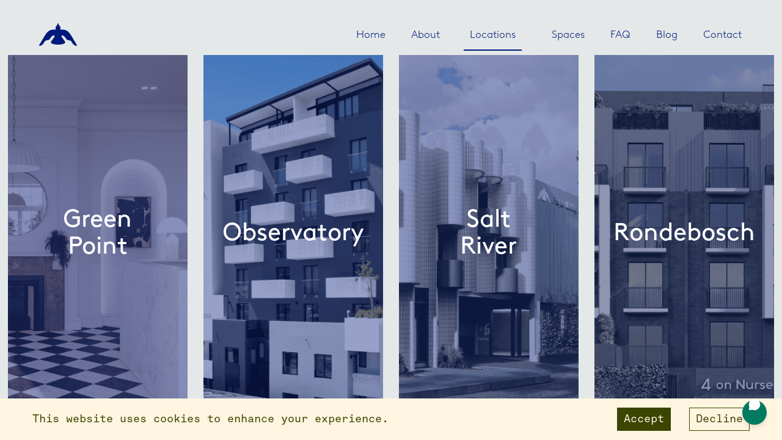

--- FILE ---
content_type: text/html; charset=utf-8
request_url: https://properliving.co.za/locations/
body_size: 60771
content:
<!DOCTYPE html><html lang="en"><head><meta name="generator" content="Gatsby 5.15.0"/><meta data-react-helmet="true" name="description" content="Student accommodation in Cape Town from R8 000 p/m. Free WiFi - 24/7 Security - Fully Furnished"/><meta data-react-helmet="true" name="image" content=""/><meta data-react-helmet="true" property="og:title" content="Locations"/><meta data-react-helmet="true" property="og:title" content="Locations"/><meta data-react-helmet="true" property="og:description" content="Student accommodation in Cape Town from R8 000 p/m. Free WiFi - 24/7 Security - Fully Furnished"/><meta data-react-helmet="true" name="facebook-domain-verification" content="soyy7yyjavaqqk5ll4y5apj19lqspn"/><meta name="theme-color" content="#000000"/><style data-href="/styles.9cb1053b0142da142429.css" data-identity="gatsby-global-css">@charset "UTF-8";.tl-edges{max-width:100%;overflow-x:hidden}.tl-wrapper{float:left;position:relative;width:100%}.tl-wrapper+.tl-wrapper{margin-left:-100%;margin-right:0}.slick-slider{-webkit-touch-callout:none;-webkit-tap-highlight-color:transparent;box-sizing:border-box;touch-action:pan-y;-webkit-user-select:none;user-select:none;-khtml-user-select:none}.slick-list,.slick-slider{display:block;position:relative}.slick-list{margin:0;overflow:hidden;padding:0}.slick-list:focus{outline:none}.slick-list.dragging{cursor:pointer;cursor:hand}.slick-slider .slick-list,.slick-slider .slick-track{transform:translateZ(0)}.slick-track{display:block;left:0;margin-left:auto;margin-right:auto;position:relative;top:0}.slick-track:after,.slick-track:before{content:"";display:table}.slick-track:after{clear:both}.slick-loading .slick-track{visibility:hidden}.slick-slide{display:none;float:left;height:100%;min-height:1px}[dir=rtl] .slick-slide{float:right}.slick-slide img{display:block}.slick-slide.slick-loading img{display:none}.slick-slide.dragging img{pointer-events:none}.slick-initialized .slick-slide{display:block}.slick-loading .slick-slide{visibility:hidden}.slick-vertical .slick-slide{border:1px solid transparent;display:block;height:auto}.slick-arrow.slick-hidden{display:none}.slick-loading .slick-list{background:#fff url([data-uri]) 50% no-repeat}@font-face{font-family:slick;font-style:normal;font-weight:400;src:url([data-uri]);src:url([data-uri]?#iefix) format("embedded-opentype"),url([data-uri]) format("woff"),url([data-uri]) format("truetype"),url([data-uri]#slick) format("svg")}.slick-next,.slick-prev{border:none;cursor:pointer;display:block;font-size:0;height:20px;line-height:0;padding:0;position:absolute;top:50%;transform:translateY(-50%);width:20px}.slick-next,.slick-next:focus,.slick-next:hover,.slick-prev,.slick-prev:focus,.slick-prev:hover{background:transparent;color:transparent;outline:none}.slick-next:focus:before,.slick-next:hover:before,.slick-prev:focus:before,.slick-prev:hover:before{opacity:1}.slick-next.slick-disabled:before,.slick-prev.slick-disabled:before{opacity:.25}.slick-next:before,.slick-prev:before{-webkit-font-smoothing:antialiased;-moz-osx-font-smoothing:grayscale;color:#fff;font-family:slick;font-size:20px;line-height:1;opacity:.75}.slick-prev{left:-25px}[dir=rtl] .slick-prev{left:auto;right:-25px}.slick-prev:before{content:"←"}[dir=rtl] .slick-prev:before{content:"→"}.slick-next{right:-25px}[dir=rtl] .slick-next{left:-25px;right:auto}.slick-next:before{content:"→"}[dir=rtl] .slick-next:before{content:"←"}.slick-dotted.slick-slider{margin-bottom:30px}.slick-dots{bottom:-25px;display:block;list-style:none;margin:0;padding:0;position:absolute;text-align:center;width:100%}.slick-dots li{display:inline-block;margin:0 5px;padding:0;position:relative}.slick-dots li,.slick-dots li button{cursor:pointer;height:20px;width:20px}.slick-dots li button{background:transparent;border:0;color:transparent;display:block;font-size:0;line-height:0;outline:none;padding:5px}.slick-dots li button:focus,.slick-dots li button:hover{outline:none}.slick-dots li button:focus:before,.slick-dots li button:hover:before{opacity:1}.slick-dots li button:before{-webkit-font-smoothing:antialiased;-moz-osx-font-smoothing:grayscale;color:#000;content:"•";font-family:slick;font-size:6px;height:20px;left:0;line-height:20px;opacity:.25;position:absolute;text-align:center;top:0;width:20px}.slick-dots li.slick-active button:before{color:#000;opacity:.75}.stylesheet-module--wrappedTextOrange--73315{color:#ff782e}.stylesheet-module--wrappedTextBlue--1d446{color:#001a7d}.stylesheet-module--wrappedTextRed--4343f{color:#ef3e25}.stylesheet-module--loadsheddingRedText--a2e12{color:#ef3e25;font-size:17px!important}.stylesheet-module--contactFormContainer--60b20{background-color:#001a7d;min-height:100%;width:100vw}.stylesheet-module--contactForm--7b2bc{color:#001a7d;color:#fff5e0;display:flex;flex-direction:column;font-family:Brown-Light;font-size:20px;line-height:1.2}@media (min-width:600px) and (max-width:899px){.stylesheet-module--contactForm--7b2bc{font-size:14px}}@media (min-width:900px) and (max-width:1199px){.stylesheet-module--locationsContactFormWrapper--5635d .stylesheet-module--contactFormHeader--3cd05{margin-top:30vh}}@media (min-width:1024px) and (max-width:1024px) and (height:1366px){.stylesheet-module--locationsContactFormWrapper--5635d .stylesheet-module--contactFormHeader--3cd05{margin-top:200px}}@media (min-width:1200px){.stylesheet-module--locationsContactFormWrapper--5635d .stylesheet-module--contactFormHeader--3cd05{margin-top:15vh}}.stylesheet-module--contactMapFooterLocation--a8cae{color:#fff5e0;font-family:Brown-Light;font-size:12px;font-weight:100;margin-top:5px}.stylesheet-module--contactFormHeader--3cd05{align-items:center;background-color:#001a7d;color:#fff5e0;display:flex;font-family:Akkurat;justify-content:center;margin-top:10vh;max-width:250px;padding:15px 15px 0;text-align:center}.stylesheet-module--contactFormContainer--60b20{display:flex;flex-direction:row;font-family:Akkurat}.stylesheet-module--contactFormWrapper--bc3df{display:flex;flex-direction:column;margin:0 -1%;overflow:hidden;padding:0 1%}.stylesheet-module--contactFormHeading--5e72a{color:#fff;font-family:Brown-Regular;font-weight:200;padding:10px 10px 10px 0}.stylesheet-module--contactFormInputWrapper--71e3a{display:flex;flex-direction:row;justify-content:space-between;width:100%}@media (max-width:899px){.stylesheet-module--contactFormInputWrapper--71e3a{flex-direction:column}}@media (min-width:900px) and (max-width:1199px){.stylesheet-module--contactFormInputWrapper--71e3a{flex-direction:column}}.stylesheet-module--firstName--edc16,.stylesheet-module--lastName--a45bf{background-color:#001a7d;border:none;border-bottom:.5px solid #fff5e0;color:#fff5e0;font-size:18px;padding:5px;width:100%}.stylesheet-module--lastName--a45bf{margin-left:20px}.stylesheet-module--email--9cb11,.stylesheet-module--message--14a3c{background-color:#001a7d;border:none;border-bottom:.5px solid #fff5e0;color:#fff5e0;font-size:18px;margin-top:30px;padding:5px;width:100%}.stylesheet-module--message--14a3c{font-family:Brown-Regular;resize:none}.stylesheet-module--formButton--db308{background-color:#fff5e0;border:none;color:#001a7d;max-width:150px;outline:none;padding:5px}.stylesheet-module--inputSectionFirstname--03ab5{margin-right:16px}@media (max-width:899px){.stylesheet-module--inputSectionFirstname--03ab5{margin-right:0}}.stylesheet-module--fieldContact--fcdc2{margin:0 46px 56px 0;position:relative;width:100%}@media (max-width:899px){.stylesheet-module--fieldContact--fcdc2{margin-bottom:32px;margin-right:0}}.stylesheet-module--fieldContact--fcdc2 input,.stylesheet-module--fieldContact--fcdc2 textarea{appearance:none;background-color:transparent;border:none;border-bottom:1px solid #fff5e0;color:#fff5e0;font-size:18px;font:400 17px Akkurat;outline:none;padding:9px 10px 15px 0;width:100%}.stylesheet-module--fieldContact--fcdc2 textarea{resize:none}.stylesheet-module--fieldContact--fcdc2 label{color:#fff5e0;font:400 17px Brown-Regular;left:0;pointer-events:none;position:absolute;top:13px;transition:all .3s ease;-moz-transition:all .3s ease;-webkit-transition:all .3s ease}.stylesheet-module--fieldContact--fcdc2 input:focus~label,.stylesheet-module--fieldContact--fcdc2 input:valid~label,form:focus~label{font:400 14px Brown-Regular;opacity:.59;top:-18px}.stylesheet-module--fieldContact--fcdc2 textarea:focus~label,.stylesheet-module--fieldContact--fcdc2 textarea:valid~label,form:focus~label{font:400 14px Brown-Regular;opacity:.59;top:-18px}.stylesheet-module--contactFormMapDiv--da7ae{padding:5%;width:50%}.stylesheet-module--contactFormInternalContainer--98ea7{padding:5% 10%;width:50%}@media only screen and (max-width:992px){.stylesheet-module--contactFormHeader--3cd05,.stylesheet-module--contactFormMap--b5622,.stylesheet-module--contactMapFooterLocation--a8cae{display:none}.stylesheet-module--contactFormMapDiv--da7ae{margin:0;padding:0}.stylesheet-module--contactFormContainer--60b20{align-items:center;display:flex;flex-direction:column}.stylesheet-module--contactFormInternalContainer--98ea7{padding:5% 0;width:90%}}.stylesheet-module--footerWrapper--eed19{display:flex;flex-direction:row}.stylesheet-module--footerPhoneNumber--ec4a1{margin:5px 5px 5px 10px}.stylesheet-module--footerEmail--439c5{margin:5px}.stylesheet-module--lightFooter--55179{background-color:#001a7d;color:#fff5e0;display:flex;font-family:Brown-Light;font-size:12px;justify-content:center;padding:5px 4%;width:100%}.stylesheet-module--footerContainer--eed0f{border-top:1px solid #fff5e0;display:flex;justify-content:space-between;width:100%}@media (max-width:899px){.stylesheet-module--footerContainer--eed0f{border-top:none}}.stylesheet-module--footerSocialIconsContainer--31156{display:flex;flex-direction:row;justify-content:space-between}.stylesheet-module--footerContactIconsContainer--b40f5{display:flex;flex-direction:row}.stylesheet-module--iconTextWrapper--ee2bb{align-items:center;display:flex;flex-direction:row;justify-content:center;margin:5px 15px 5px 5px}.stylesheet-module--footerMobileNansenAddress--e5e62{align-items:flex-start;text-align:left}@media (min-width:899px){.stylesheet-module--footerMobileNansenAddress--e5e62{display:none}}.stylesheet-module--contactIconTextWrapper--10682{font-size:15px;margin-left:15px}.stylesheet-module--contactIconTextWrapper--10682 a{color:#fff5e0}@media only screen and (max-width:992px){.stylesheet-module--footerSocialIconsContainer--31156{display:none;width:100%}.stylesheet-module--lightFooter--55179{align-items:center;justify-content:center;padding:1%;text-align:center}.stylesheet-module--footerContactIconsContainer--b40f5{align-items:flex-start;display:flex;flex-direction:column;margin-bottom:1rem;width:100%}}.stylesheet-module--Toggle--5a274{display:inline-block;height:30px;position:absolute;right:5rem;top:35rem;width:55px}.stylesheet-module--Toggle--5a274 input{height:0;opacity:0;width:0}.stylesheet-module--Slider--a4967{background-color:#ccc;bottom:0;cursor:pointer;left:0;position:absolute;right:0;top:0;transition:.3s}.stylesheet-module--Slider--a4967:before{background-color:#fff;bottom:4px;content:"";height:22px;left:4px;position:absolute;transition:.3s;width:22px}input:checked+.stylesheet-module--Slider--a4967{background-color:#f39121}input:focus+.stylesheet-module--Slider--a4967{box-shadow:0 0 1px #f39121}input:checked+.stylesheet-module--Slider--a4967:before{transform:translateX(25px)}.stylesheet-module--Slider--a4967.stylesheet-module--Round--542bc{border-radius:30px}.stylesheet-module--Slider--a4967.stylesheet-module--Round--542bc:before{border-radius:50%}.stylesheet-module--testLine1--42cc5{fill:#010002;left:-80px;position:absolute;top:8%}.stylesheet-module--testLine2--a3cf3{position:absolute;right:28%;top:60%}.stylesheet-module--testLine3--6e07b{position:absolute;right:0;top:18%}.stylesheet-module--testLine4--81245{position:absolute;right:-80px;top:90%}.stylesheet-module--testLine5--02c30{display:none;position:absolute;right:10%;top:18%}@media only screen and (max-width:992px){.stylesheet-module--testLine1--42cc5{left:-110px;top:48%}.stylesheet-module--testLine2--a3cf3,.stylesheet-module--testLine3--6e07b,.stylesheet-module--testLine4--81245{display:none}.stylesheet-module--testLine5--02c30{display:block}}::-webkit-scrollbar{height:0;width:0}::-webkit-scrollbar-track{background:#f1f1f1}.stylesheet-module--svgContainer--623be{stroke:#001a7d;background:none;height:100%;left:0;pointer-events:none;position:absolute!important;top:0;transition:stroke 1s ease-in-out;width:100%}.stylesheet-module--container--7d1a3{align-items:center;background:linear-gradient(90deg,#e5e8e8 50%,#001a7d 0);background-position:0 100%;background-size:200% 100%;color:#001a7d;cursor:none;display:flex;flex-direction:column;height:100vh;justify-content:space-between;overflow:hidden;padding:2% 4%;position:relative;transition:background-position 1s ease,color 1s ease-in-out;width:100vw}.stylesheet-module--subcontainer--e23f2{align-items:center;display:flex;flex-direction:row;justify-content:center;width:100%}.stylesheet-module--bottomInfoContainer--ddac7{padding-top:2px;transition:border-top 1s ease,color 1s ease}.stylesheet-module--bottomInfoContainer--ddac7,.stylesheet-module--topInfoContainer--7aceb{border-bottom:1px solid #001a7d;color:#001a7d;display:flex;flex-direction:row;justify-content:space-between;width:100%}.stylesheet-module--topInfoContainer--7aceb{padding-bottom:2px;transition:border-bottom 1s ease,color 1s ease}.stylesheet-module--imageContainer--e4255{height:550px;width:500px}@media only screen and (max-width:992px){.stylesheet-module--container--7d1a3{height:100%;padding:7%;position:absolute}.stylesheet-module--bottomInfoContainer--ddac7{padding-top:10px}.stylesheet-module--topInfoContainer--7aceb{padding-bottom:10px}}.stylesheet-module--dark--466da{background-position:100% 100%;color:#fff5e0}.stylesheet-module--topInfo--e7c77{border-bottom:2px solid #fff5e0!important;color:#fff5e0}.stylesheet-module--bottomInfo--5fcdd{border-top:2px solid #fff5e0!important;color:#fff5e0!important}.stylesheet-module--testLine--9aa40{stroke:#fff5e0;transition:stroke 1s ease-in-out}.stylesheet-module--cursor--5f90f{stroke:#fff5e0;mix-blend-mode:screen}.stylesheet-module--dark--466da{stroke:#fff5e0;background-color:#727272!important}@font-face{font-family:Brown-Light;src:url(/static/BrownLL-Light-fd07f249f62e5e38b39ef43bb71c3a9e.woff) format("woff")}@font-face{font-family:Brown-Regular;src:url(/static/BrownLL-Regular-788580bf8bd846994fe740c911d5e734.woff) format("woff")}@font-face{font-family:Brown-Bold;src:url(/static/BrownLL-Bold-0659ea4afb0d4b9a4c94b2a841853177.woff) format("woff")}@font-face{font-family:Akkurat;src:url(/static/Akkurat-Mono-d57d73819829dff9741e5fad37bdd03e.woff) format("woff")}h1 h2 h3{font-family:Brown-Regular;line-height:4.25em}.stylesheet-module--stickyNav--f75f6{top:0}.stylesheet-module--stickyNav--f75f6,.stylesheet-module--stickyNavDown--b20ad{align-items:center;display:flex;height:100px;justify-content:space-between;padding:1% 5%;position:fixed;transition:top .5s ease-in-out;width:100%;z-index:220}.stylesheet-module--stickyNavDown--b20ad{top:-115px}.stylesheet-module--stickyNavUp--bfa09{align-items:center;display:flex;height:100px;justify-content:space-between;padding:1% 5%;position:fixed;top:0;transition:top .5s ease-in-out;width:100%;z-index:220}.stylesheet-module--navbar--aad34,.stylesheet-module--navbarDown--ce357{background:none;color:#001a7d;display:flex;flex-direction:row;font-family:Brown-Light;font-size:17px;padding-left:20px;padding-right:3.5%;padding-top:25px;position:absolute;right:0;top:0;transition:background 1s ease-in-out;z-index:100}.stylesheet-module--subsubLocationsMenu--0d24d{background:#e5e8e8;display:flex;flex-direction:column;left:0;padding:0 10px 10px;position:absolute;top:50px;white-space:nowrap;z-index:1000}.stylesheet-module--bufferZone--7d3de{background-color:transparent;height:100px;left:-15px;position:absolute;top:0;width:20px}.stylesheet-module--navbarUp--6dd7e{background:none;background:#e5e8e8;color:#001a7d;display:flex;flex-direction:row;font-family:Brown-Light;font-size:17px;padding-left:20px;padding-right:3.5%;padding-top:25px;position:absolute;right:0;top:0;transition:background 1s ease-in-out;z-index:100}.stylesheet-module--navItems--323de{display:flex;flex-direction:row;list-style:none;width:100%}@media only screen and (min-width:992px){.stylesheet-module--navItems--323de{height:60px}}.stylesheet-module--locationsSubmenu--cb4d0{align-items:flex-start;padding-left:0;position:relative;white-space:nowrap}@media only screen and (min-width:992px){.stylesheet-module--locationsSubmenu--cb4d0{margin-top:20px}}@media only screen and (max-width:992px){.stylesheet-module--locationsSubmenu--cb4d0>a{color:#fff5e0;font-size:18px!important}}.stylesheet-module--navItemLocation--c445c{position:relative}.stylesheet-module--navItemLocation--c445c:after{background:#001a7d;content:"";height:2px;left:0;margin-top:20px;position:absolute;top:100%;transform:scaleX(0);transform-origin:left;width:100%}@media only screen and (max-width:992px){.stylesheet-module--navItemLocation--c445c{color:#fff5e0;font-size:24px;padding-left:0!important;padding-right:0!important;position:relative}.stylesheet-module--navItemLocation--c445c:after{background:#ff782e;content:"";height:2px;left:0;margin-top:8px;position:absolute;top:100%;transform:scaleX(0);transform-origin:left;transition:transform .5s;width:100%}}.stylesheet-module--navItemLocationClicked--8b499:after{transform:scaleX(1)}@media only screen and (max-width:992px){.stylesheet-module--navItemLocationClicked--8b499{color:#fff5e0}.stylesheet-module--navItemLocationClicked--8b499:after{transform:scaleX(1)}}.stylesheet-module--navitem--663af{font-family:Brown-Light;margin:20px}.stylesheet-module--navitem--663af a{margin-top:20px;padding:10px 10px 20px;position:relative;text-decoration:none}@media (min-width:900px) and (max-width:1199px){.stylesheet-module--navitem--663af a{padding:5px 2.5px 15px}}@media (min-width:1200px) and (max-width:1365px){.stylesheet-module--navitem--663af a{padding:5px 3px 15px}}.stylesheet-module--navitem--663af>div>div>div:first-child{padding-top:5px}.stylesheet-module--navitem--663af>div>div a{font-size:15px!important;margin:0;padding:15px 0 0}.stylesheet-module--navitem--663af>div>div a:after{height:0}.stylesheet-module--navitem--663af>div>div a:hover{color:#ef3e25}.stylesheet-module--navitem--663af>div>div a:hover:after{background:#ef3e25}@media only screen and (max-width:992px){.stylesheet-module--navitem--663af>div>div a:hover{color:#ff782e}.stylesheet-module--navitem--663af>div>div a:hover:after{background:#ff782e}}.stylesheet-module--navitem--663af a:after{background:#001a7d;content:"";height:2px;left:0;position:absolute;top:100%;transform:scaleX(0);transform-origin:right;transition:transform .5s;width:100%}.stylesheet-module--navitem--663af a:hover:after{transform:scaleX(1);transform-origin:left}.stylesheet-module--birdLogoNav--71308{padding-top:20px}.stylesheet-module--birdLogoSVG--9c543{height:37.132px;width:61.999px}@media only screen and (max-width:992px){.stylesheet-module--navitem--663af a:after{background:#ff782e;content:"";height:2px;left:0;position:absolute;top:100%;transform:scaleX(0);transform-origin:left;transition:transform .5s;width:100%}.stylesheet-module--stickyNav--f75f6,.stylesheet-module--stickyNavDown--b20ad{align-items:center;background:none;display:flex;justify-content:space-between;padding:5%;position:fixed;top:0;transition:all .5s ease-in-out;width:100%;z-index:220}.stylesheet-module--stickyNavDown--b20ad{top:-80px}.stylesheet-module--stickyNavUp--bfa09{align-items:center;background:none;background:#e5e8e8;display:flex;justify-content:space-between;padding:5%;position:fixed;top:0;transition:all .5s ease-in-out;width:100%;z-index:220}.stylesheet-module--birdLogoSVG--9c543{height:30px;width:55px}.stylesheet-module--birdLogoNav--71308{padding-top:0}.stylesheet-module--navbar--aad34,.stylesheet-module--navbarDown--ce357,.stylesheet-module--navbarUp--6dd7e{display:none}.stylesheet-module--navItems--323de{flex-direction:column;margin:0}.stylesheet-module--navitem--663af a{color:#ff782e;font-size:24px!important;padding:0 0 8px}.stylesheet-module--navitem--663af>div>div a{font-size:18px!important}.stylesheet-module--activeLink--a6e1e{border-bottom:2px solid #ff782e;color:#ff782e!important}}.stylesheet-module--navlist--efbdc{display:flex;flex-direction:row;font-family:Brown-Light;list-style:none}.stylesheet-module--navitem--663af{list-style:none;margin:1.4rem}.stylesheet-module--navitem--663af a{color:#001a7d}.stylesheet-module--activeLink--a6e1e{border-bottom:2px solid #001a7d}@media only screen and (max-width:1366px){.stylesheet-module--navitem--663af{margin:1rem}}@media (max-width:992px){.stylesheet-module--navlist--efbdc{flex-direction:column}.stylesheet-module--navitem--663af a{color:#fff5e0;font-size:20px}.stylesheet-module--activeLink--a6e1e{border-bottom:2px solid #ff782e;color:#ff782e!important}}.stylesheet-module--mainCta--0204d{background-color:#001a7d;border:0;color:#e5e8e8;cursor:pointer;display:flex;font-family:Akkurat;font-size:13px;height:fit-content;letter-spacing:.51px;max-height:100%;max-width:100%;outline:none;padding:8px 24px;text-align:center;transition:all .3s linear;width:fit-content}@media (max-width:899px){.stylesheet-module--mainCta--0204d{font-size:16px;padding:8px 24px}}@media (min-width:900px) and (max-width:1199px){.stylesheet-module--mainCta--0204d{font-size:14px;margin-top:10px;padding:8px 22px}}@media (max-width:599px){.stylesheet-module--mainCta--0204d{font-size:16px;padding:12px 24px}}.stylesheet-module--mainCta--0204d:hover{background-color:#ef3e25;transition:all .3s linear}.stylesheet-module--secondaryCtaLocations--2fef6{background-color:#001a7d;border:0;color:#e5e8e8;cursor:pointer;display:flex;font-family:Akkurat;font-size:15px;height:fit-content;letter-spacing:.51px;margin-right:2px;max-height:100%;max-width:100%;outline:none;padding:8px 27px;text-align:center;transition:all .3s linear;width:fit-content}@media (max-width:899px){.stylesheet-module--secondaryCtaLocations--2fef6{font-size:14px;padding:8px 22px}}@media (min-width:900px) and (max-width:1199px){.stylesheet-module--secondaryCtaLocations--2fef6{font-size:14px;padding:8px 22px}}@media (max-width:599px){.stylesheet-module--secondaryCtaLocations--2fef6{font-size:16px;justify-content:center;margin-right:0;padding:13px 25px;width:100%}}.stylesheet-module--secondaryCtaLocations--2fef6:hover{background-color:#ef3e25;transition:all .3s linear}.stylesheet-module--secondaryCta--b6f19{background-color:#001a7d;border:0;color:#e5e8e8;cursor:pointer;display:flex;font-family:Akkurat;font-size:15px;height:fit-content;letter-spacing:.51px;max-height:100%;max-width:100%;outline:none;padding:8px 27px;text-align:center;transition:all .3s linear;width:fit-content}@media (max-width:899px){.stylesheet-module--secondaryCta--b6f19{font-size:14px;padding:8px 22px}}@media (min-width:900px) and (max-width:1199px){.stylesheet-module--secondaryCta--b6f19{font-size:14px;padding:8px 22px}}@media (max-width:599px){.stylesheet-module--secondaryCta--b6f19{font-size:16px;padding:13px 25px}}.stylesheet-module--secondaryCta--b6f19:hover,.stylesheet-module--secondaryCtaWilliam--331ed{background-color:#ef3e25;transition:all .3s linear}.stylesheet-module--secondaryCtaWilliam--331ed{border:0;color:#e5e8e8;cursor:pointer;display:flex;font-family:Akkurat;font-size:15px;height:fit-content;letter-spacing:.51px;max-height:100%;max-width:100%;outline:none;padding:8px 27px;text-align:center;width:fit-content}@media (max-width:899px){.stylesheet-module--secondaryCtaWilliam--331ed{font-size:14px;padding:8px 22px}}@media (min-width:900px) and (max-width:1199px){.stylesheet-module--secondaryCtaWilliam--331ed{font-size:14px;padding:8px 22px}}@media (max-width:599px){.stylesheet-module--secondaryCtaWilliam--331ed{font-size:16px;justify-content:center;padding:13px 25px;width:100%}}.stylesheet-module--secondaryCtaWilliam--331ed:hover{background-color:#001a7d;transition:all .3s linear}.stylesheet-module--altCta--2531d{background-color:#e5e8e8;border:1px solid #001a7d;color:#e5e8e8;color:#001a7d;cursor:pointer;display:flex;font-family:Akkurat;font-size:13px;height:fit-content;letter-spacing:.51px;margin-left:2px;max-height:100%;max-width:100%;outline:none;padding:8px 24px;text-align:center;transition:all .3s linear;width:fit-content}@media (max-width:899px){.stylesheet-module--altCta--2531d{font-size:16px;padding:8px 24px}}@media (min-width:900px) and (max-width:1199px){.stylesheet-module--altCta--2531d{font-size:14px;margin-top:10px;padding:8px 22px}}@media (max-width:599px){.stylesheet-module--altCta--2531d{font-size:16px;padding:12px 24px}.stylesheet-module--switcherButton--e53f6{margin-left:0;margin-top:2px;width:100%}}.stylesheet-module--altCta--2531d:hover{background-color:#ef3e25;transition:all .3s linear}.stylesheet-module--bookingModalContainer--b951d{background-color:#fff5e0;bottom:7.5%;box-sizing:border-box;height:85%;left:19.85vw;padding:54px 83px;position:fixed;transition:all .3s linear;width:60.3vw;z-index:502}.stylesheet-module--bookingModalContainerHidden--34e44{display:none}.stylesheet-module--closeModal--76b19{cursor:pointer;height:19.94px;position:absolute;right:71px;top:50.04px}.stylesheet-module--ModalHeader--bc8d3{border-bottom:1.1px solid #3b4500;height:88px;width:100%}.stylesheet-module--ModalHeader--bc8d3 h1{color:#3b4500;font-family:Brown-Regular;font-size:54px;font-weight:400;letter-spacing:-1.62px}.stylesheet-module--BookingContentContainer--e5718{display:flex;height:510px;margin-top:50px;max-height:100%}.stylesheet-module--BookingContentContainer_bookingConfirmed--155f5{display:flex;flex-direction:column;height:510px;margin-top:50px;max-height:100%}.stylesheet-module--BookingContentContainer--e5718 h4{color:#3b4500;font:24px Brown-Regular;font-weight:400;letter-spacing:-.72px}.stylesheet-module--FormBookingModal--9e483{width:100%}.stylesheet-module--Calendar--3d6d4{height:100%;width:95%}.stylesheet-module--form_component_container--53e1f{display:flex;flex-direction:column;height:100%;margin-left:83px;margin-right:43px;margin-top:3em;position:relative}.stylesheet-module--fullName--ea003{font:400 14px Brown-Regular;margin-bottom:20px}.stylesheet-module--nameInput--3f27a,.stylesheet-module--nameInput_error--20d98{background-color:transparent;border:none;border-bottom:2px solid #3b4500;font:400 18px Akkurat;letter-spacing:-.54px;outline:none;padding-bottom:15.5px;padding-left:0;padding-top:0;width:100%}.stylesheet-module--nameInput--3f27a{margin-bottom:49.5px}.stylesheet-module--emailInput_error--f51e2{background-color:transparent;border:none;border-bottom:2px solid #3b4500;font:400 18px Akkurat;letter-spacing:-.54px;outline:none;padding-bottom:15.5px;padding-left:0;padding-top:0;width:100%}.stylesheet-module--dateInput--67553,.stylesheet-module--emailInput--89600{background-color:transparent;border:none;border-bottom:2px solid #3b4500;font:400 18px Akkurat;letter-spacing:-.54px;margin-bottom:49.5px;outline:none;padding-bottom:15.5px;padding-left:0;padding-top:0;width:100%}.stylesheet-module--timeHeading--3cd9a{color:#3b4500;font:24px Brown-Regular;font-weight:400;letter-spacing:-.72px}.stylesheet-module--timeContainer--3740a{display:flex;flex-wrap:wrap;width:108%}.stylesheet-module--radioButton_title--8f513{align-items:center;color:#3b4500;display:block;font:14px Akkurat;letter-spacing:-.54px;margin-right:37px}.stylesheet-module--radioPair--31524{align-items:center;display:flex;flex-wrap:wrap;margin-bottom:16px}.stylesheet-module--radioPair--31524 input[type=radio]{opacity:0;position:absolute}.stylesheet-module--radioPair--31524 input[type=radio]+.stylesheet-module--radioButton_title--8f513:before{background:#fff5e0;border:1px solid #000;border-radius:100%;content:"";cursor:pointer;display:inline-block;height:13px;margin-right:18px;position:relative;text-align:center;top:-.2em;transition:all .25s ease;vertical-align:middle;width:13px}.stylesheet-module--radioPair--31524 input[type=radio]:checked+.stylesheet-module--radioButton_title--8f513:before{background-color:#3b4500;box-shadow:inset 0 0 0 1.6px #fff5e0}.stylesheet-module--radioPair--31524 input[type=radio]:focus+.stylesheet-module--radioButton_title--8f513:before{border-color:#3b4500;outline:none}.stylesheet-module--radioPair--31524 input[type=radio]:disabled+.stylesheet-module--radioButton_title--8f513:before{background:#ffcc61;border-color:#ffcc61;box-shadow:inset 0 0 0 4px #fff5e0}.stylesheet-module--radioPair--31524 input[type=radio]+.stylesheet-module--radioButton_title--8f513:empty:before{margin-right:0}.stylesheet-module--parkingColumnRadioContainer--b33e4 .stylesheet-module--radioPair--31524{margin-bottom:12px;min-width:280px}.stylesheet-module--parkingColumnRadioContainer--b33e4 .stylesheet-module--radioPair--31524 .stylesheet-module--radioButton_title--8f513{font-size:16px;line-height:1.3;min-width:250px;white-space:nowrap}.stylesheet-module--submitButton--d6de1{background-color:#3b4500;border:none;bottom:0;color:#fff5e0;cursor:pointer;font:400 17px Brown-Light;height:47px;left:0;outline:none;position:absolute;transition:all .3s linear;width:143px}.stylesheet-module--submitButton--d6de1:hover{background-color:#ff782e;transition:all .3s linear}.stylesheet-module--OrangeBird_bookingModal--37a68{bottom:30px;position:absolute;right:92.33px;width:82px}.stylesheet-module--confirmationCopy_container--149f5{margin-bottom:26px;margin-top:82px;width:40vw}.stylesheet-module--confirmationBookingCopy--a7041{color:#3b4500;font:400 35px Brown-Light;letter-spacing:-1.05px;text-align:left}.stylesheet-module--orangeDate--df93b{color:#ff782e;font:400 35px Brown-Light;letter-spacing:-1.05px;margin:0}.stylesheet-module--emailConfirmationText--ab517{color:#3b4500;font:400 17px Brown-Light;margin:0}.stylesheet-module--ButtonContainer_bookingModal--24077{display:flex;margin-top:48px}.stylesheet-module--GoHomeButton--db36b{background-color:#3b4500;color:#fff5e0;margin-right:24px;width:136px}.stylesheet-module--CloseMessageButton--92e1d,.stylesheet-module--GoHomeButton--db36b{border:1px solid #3b4500;cursor:pointer;font:400 17px Akkurat;height:47px;transition:all .3s linear}.stylesheet-module--CloseMessageButton--92e1d{background-color:#fff5e0;color:#3b4500;width:194px}.stylesheet-module--CloseMessageButton--92e1d:hover,.stylesheet-module--GoHomeButton--db36b:hover{background-color:#ff782e;border:1px solid #ff782e;transition:all .3s linear}.stylesheet-module--CloseMessageButton--92e1d:hover{color:#fff5e0}.stylesheet-module--errorEmailMessage--64526,.stylesheet-module--errorNameMessage--dd32b{color:#b9301e;font:400 12px Brown-Light;margin:4px 0 30.5px;padding:0}.stylesheet-module--svgModalLine--d369f{stroke:#3b4500;transform:translateX(240%) translateY(110%)}.stylesheet-module--showModal--9c9d6{animation:stylesheet-module--show--8414a .2s;opacity:1;transform:scale(1);z-index:2}@keyframes stylesheet-module--show--8414a{0%{opacity:0;transform:scale(0);z-index:-1}to{opacity:1;transform:scale(1);z-index:2}}.stylesheet-module--hideModal--e3f9d{animation:stylesheet-module--hide--d026c .25s;opacity:0;transform:scale(0);z-index:-1}@keyframes stylesheet-module--hide--d026c{0%{opacity:1;transform:scale(1);z-index:2}to{opacity:0;transform:scale(0);z-index:-1}}.stylesheet-module--Toolbar--d901d{align-items:center;box-sizing:border-box;display:flex;height:56px;justify-content:space-between;left:0;padding:0 20px;position:fixed;top:0;width:100%;z-index:90}.stylesheet-module--Toolbar--d901d nav{height:100%}.stylesheet-module--Logo--a6b23{height:80%}@media (max-width:899px){.stylesheet-module--DesktopOnly--bcd82{display:none}}.stylesheet-module--basicSectionLeftContainer--0605d{color:#001a7d;display:flex;flex-direction:row;height:80vh;width:100%}@media (min-width:1024px) and (max-width:1024px) and (height:1366px){.stylesheet-module--basicSectionLeftContainer--0605d{max-height:531px}}.stylesheet-module--basicSectionRightContainer--33807{color:#001a7d;display:flex;flex-direction:row;height:80vh;width:100%}@media (min-width:1024px) and (max-width:1024px) and (height:1366px){.stylesheet-module--basicSectionRightContainer--33807{max-height:531px}}.stylesheet-module--sectionInfoContainer--1fbff{align-items:baseline;display:flex;flex-direction:column;justify-content:center;padding:10% 5%;width:50%}.stylesheet-module--sectionInfoHeading--76372{font-family:Brown-Regular;font-size:54px;font-weight:400}.stylesheet-module--sectionInfoBody--a398a{font-size:20px;margin:0;width:100%}.stylesheet-module--sectionImageContainer--68e5a{align-items:center;display:flex;justify-content:center;width:50%}.stylesheet-module--sectionImage--f71a4{width:100%}.stylesheet-module--basicSectionParagraph--42a62{font-size:16px}@media only screen and (max-width:992px){.stylesheet-module--sectionInfoContainer--1fbff{padding:0 8% 8%;width:100%}.stylesheet-module--sectionImageContainer--68e5a{padding:8%;width:100%}.stylesheet-module--sectionImageLeftContainer--0710a{align-items:flex-start;justify-content:flex-start;padding-left:0}.stylesheet-module--sectionImageRightContainer--60c5f{align-items:flex-end;justify-content:flex-end;padding-right:0}.stylesheet-module--sectionInfoHeading--76372{font-size:32px}}.stylesheet-module--instagramSection--37c2e{margin:4rem 0 8rem;padding:0 10%;width:100%}@media (max-width:599px){.stylesheet-module--instagramSection--37c2e{margin:0 0 5rem;padding:0 5%}}@media (min-width:600px) and (max-width:899px){.stylesheet-module--instagramSection--37c2e{margin:0 0 6rem;padding:0 5%}}@media (min-width:900px) and (max-width:1199px){.stylesheet-module--instagramSection--37c2e{margin:4rem 0 7rem}}@media (min-width:1200px) and (max-width:1365px){.stylesheet-module--instagramSection--37c2e{margin:6rem 0 7rem}}@media (min-width:1366px) and (max-width:1535px){.stylesheet-module--instagramSection--37c2e{margin:6rem 0 7rem}}.stylesheet-module--instagramSectionHeader--35215{border-bottom:1px solid #001a7d;color:#001a7d;height:70px;margin-bottom:1.5em;margin-left:auto;margin-right:auto;width:100%}@media (max-width:599px){.stylesheet-module--instagramSectionHeader--35215{height:40px}}@media (min-width:600px) and (max-width:899px){.stylesheet-module--instagramSectionHeader--35215{height:50px}}@media (min-width:900px) and (max-width:1199px){.stylesheet-module--instagramSectionHeader--35215{height:40px}}.stylesheet-module--instagramSectionHeading--2dea8{font-family:Brown-Regular;font-size:42px;letter-spacing:-1.26px}@media (max-width:899px){.stylesheet-module--instagramSectionHeading--2dea8{font-size:32px}}@media (min-width:900px) and (max-width:1199px){.stylesheet-module--instagramSectionHeading--2dea8{font-size:24px}}.stylesheet-module--instagramSectionFooter--8787b{border-bottom:1px solid #001a7d;color:#001a7d;display:flex;flex-direction:row;justify-content:flex-end;margin:1.5em 0 0!important;position:relative;width:100%}.stylesheet-module--instagramSectionCta--b826a{font-size:20px;margin-top:.5rem;position:absolute;right:1.8%;text-align:right;width:100%}@media (max-width:599px){.stylesheet-module--instagramSectionCta--b826a{display:none}}@media (min-width:600px) and (max-width:899px){.stylesheet-module--instagramSectionCta--b826a{display:none}}@media (min-width:900px) and (max-width:1199px){.stylesheet-module--instagramSectionCta--b826a{padding-right:2%}}.stylesheet-module--instagramSectionFooter--8787b svg{margin:.85rem 0 .85rem -10px;position:absolute}@media (max-width:599px){.stylesheet-module--instagramSectionFooter--8787b svg{display:none}}@media (min-width:600px) and (max-width:899px){.stylesheet-module--instagramSectionFooter--8787b svg{display:none}}.stylesheet-module--instagramSectionFooter--8787b a{color:#001a7d;text-decoration:none}.stylesheet-module--instagramSectionFooter--8787b:hover{cursor:pointer}.stylesheet-module--instagramSectionFooter--8787b:hover a{color:#ef3e25}.stylesheet-module--instagramSectionFooter--8787b:hover path{fill:#ef3e25}.stylesheet-module--instagramSectionImages--16d62{display:grid;gap:2.5rem;grid-template-areas:"1 2 3 4" "1 2 3 4";height:100%;width:100%}@media (max-width:899px){.stylesheet-module--instagramSectionImages--16d62{gap:.5rem;grid-template-areas:"1 2" "3 4"}.stylesheet-module--instagramSectionImages--16d62 img:nth-child(n+5){display:none}}.stylesheet-module--instagramImage--b95d4{height:20vw;margin:0;object-fit:cover;overflow:hidden;width:20vw}@media (max-width:899px){.stylesheet-module--instagramImage--b95d4{height:45vw;width:45vw}}.stylesheet-module--unitOption--ba47d{display:flex;flex-direction:column;max-width:306px;position:relative;transition:all .5s ease;z-index:50}@media (min-width:600px) and (max-width:899px){.stylesheet-module--unitOption--ba47d{max-width:203px}}@media (min-width:900px) and (max-width:1199px){.stylesheet-module--unitOption--ba47d{max-width:203px}}@media (min-width:1200px) and (max-width:1365px){.stylesheet-module--unitOption--ba47d{max-width:203px}}@media (min-width:1366px) and (max-width:1535px){.stylesheet-module--unitOption--ba47d{max-width:240px;padding:0 5%}}.stylesheet-module--unitOptionContainer--96c9d{position:relative;width:100%}@media (max-width:599px){.stylesheet-module--unitOptionContainer--96c9d{margin-bottom:5rem;padding-left:5%}}@media (min-width:600px) and (max-width:899px){.stylesheet-module--unitOptionContainer--96c9d{margin-bottom:5rem;padding-left:10%}}.stylesheet-module--unitOptionSubContainer--40ee4{display:flex;flex-direction:row;justify-content:space-between;left:-30px;margin-right:90px;position:absolute;top:-140px;width:100%}@media (max-width:599px){.stylesheet-module--unitOptionSubContainer--40ee4{left:95px;overflow-x:scroll;overflow-y:hidden;position:relative;top:0}}@media (min-width:600px) and (max-width:899px){.stylesheet-module--unitOptionSubContainer--40ee4{left:0;overflow-x:scroll;overflow-y:hidden;position:relative;top:0}}@media (min-width:900px) and (max-width:1199px){.stylesheet-module--unitOptionSubContainer--40ee4{left:-10px;top:-130px}}@media (min-width:1366px) and (max-width:1535px){.stylesheet-module--unitOptionSubContainer--40ee4{left:-20px;top:-115px}}@media (min-width:2559px){.stylesheet-module--unitOptionSubContainer--40ee4{top:-100px}}.stylesheet-module--unitOptionContent--3c0e3{display:flex;flex-direction:column;justify-content:space-between;padding:80px 9px 20px 30px;width:100%}@media (max-width:599px){.stylesheet-module--unitOptionContent--3c0e3{max-width:203px;padding:5% 5% 8%}}@media (min-width:600px) and (max-width:899px){.stylesheet-module--unitOptionContent--3c0e3{padding:5% 5% 8%}}@media (min-width:900px) and (max-width:1199px){.stylesheet-module--unitOptionContent--3c0e3{padding:14% 5% 8%}}@media (min-width:1200px) and (max-width:1365px){.stylesheet-module--unitOptionContent--3c0e3{padding:14% 5% 8%}}@media (min-width:1366px) and (max-width:1535px){.stylesheet-module--unitOptionContent--3c0e3{padding:14% 5% 8%}}.stylesheet-module--unitHoverOverlay--ba603{left:0;max-height:395px;max-width:306px;opacity:0;position:absolute!important;top:-4vh;transition:all .5s ease;z-index:-1}@media (max-width:599px){.stylesheet-module--unitHoverOverlay--ba603{display:none}}@media (min-width:900px) and (max-width:1199px){.stylesheet-module--unitHoverOverlay--ba603{left:-.5vw;max-height:220px;max-width:163px;top:-2vh}}@media (min-width:1200px) and (max-width:1365px){.stylesheet-module--unitHoverOverlay--ba603{left:-15px;max-height:290px;max-width:230px;top:-6vh}}@media (min-width:1366px) and (max-width:1535px){.stylesheet-module--unitHoverOverlay--ba603{left:-15px;max-height:290px;max-width:230px;top:-6vh}}@media (min-width:1536px) and (max-width:1799px){.stylesheet-module--unitHoverOverlay--ba603{max-height:380px;max-width:290px}}.stylesheet-module--unitOptionType--19056{border-bottom:1px solid #001a7d;color:#001a7d;font-family:Brown-Regular;font-size:24px;padding-bottom:7%;width:100%}@media (max-width:599px){.stylesheet-module--unitOptionType--19056{border:none;border-top:1px solid #001a7d;font-size:18px;padding:5px 0 0}}@media (min-width:600px) and (max-width:899px){.stylesheet-module--unitOptionType--19056{border:none;border-top:1px solid #001a7d;font-size:20px;padding:5px 0 0}}@media (min-width:900px) and (max-width:1199px){.stylesheet-module--unitOptionType--19056{font-size:14px;width:75%}}@media (min-width:1200px) and (max-width:1365px){.stylesheet-module--unitOptionType--19056{font-size:18px;width:75%}}@media (min-width:1366px) and (max-width:1535px){.stylesheet-module--unitOptionType--19056{font-size:18px;width:75%}}@media (min-width:1536px) and (max-width:1799px){.stylesheet-module--unitOptionType--19056{font-size:20px}}.stylesheet-module--unitOptionDesc--a719a{color:#001a7d;font-size:14px;letter-spacing:-.42px;line-height:1.4;margin-bottom:1rem;padding-top:5%;width:100%}@media (max-width:599px){.stylesheet-module--unitOptionDesc--a719a{display:none}}@media (min-width:600px) and (max-width:899px){.stylesheet-module--unitOptionDesc--a719a{display:none}}@media (min-width:900px) and (max-width:1199px){.stylesheet-module--unitOptionDesc--a719a{font-size:10px}}@media (min-width:1200px) and (max-width:1365px){.stylesheet-module--unitOptionDesc--a719a{font-size:12px}}@media (min-width:1366px) and (max-width:1535px){.stylesheet-module--unitOptionDesc--a719a{font-size:12px}}@media (min-width:1536px) and (max-width:1799px){.stylesheet-module--unitOptionDesc--a719a{font-size:12px}}.stylesheet-module--unitOptionCta--355d4{align-items:center;color:#001a7d;display:flex;flex-direction:row;font-family:Brown-Regular!important;font-size:14px;font-weight:700}@media (max-width:599px){.stylesheet-module--unitOptionCta--355d4{display:none}}@media (min-width:600px) and (max-width:899px){.stylesheet-module--unitOptionCta--355d4{display:none}}@media (min-width:900px) and (max-width:1199px){.stylesheet-module--unitOptionCta--355d4{font-size:10px;line-height:1.2}}@media (min-width:1200px) and (max-width:1365px){.stylesheet-module--unitOptionCta--355d4{font-size:12px}}@media (min-width:1366px) and (max-width:1535px){.stylesheet-module--unitOptionCta--355d4{font-size:12px}}@media (min-width:1536px) and (max-width:1799px){.stylesheet-module--unitOptionCta--355d4{font-size:12px}}.stylesheet-module--unitOptionCta--355d4{width:100%}.stylesheet-module--unitOptionCta--355d4 svg{fill:#001a7d;margin-left:.8rem}.stylesheet-module--mobileUnitOptionImageContainer--a7b2c{display:none}@media (max-width:599px){.stylesheet-module--mobileUnitOptionImageContainer--a7b2c{display:flex;margin-bottom:10px;max-height:183px}}@media (min-width:600px) and (max-width:899px){.stylesheet-module--mobileUnitOptionImageContainer--a7b2c{display:flex}}.stylesheet-module--mobileUnitOptionImages--33334{display:none}@media (max-width:599px){.stylesheet-module--mobileUnitOptionImages--33334{margin-bottom:5px;max-height:183px}}@media (min-width:600px) and (max-width:899px){.stylesheet-module--mobileUnitOptionImages--33334{margin-bottom:5px;max-height:210px}}@media only screen and (min-width:992px){.stylesheet-module--unitOption--ba47d:hover{color:#fff5e0}.stylesheet-module--unitOption--ba47d:hover .stylesheet-module--unitOptionArrowPath--ad765{fill:#fff5e0}.stylesheet-module--unitOption--ba47d:hover .stylesheet-module--unitOptionType--19056{border-bottom:1px solid #fff5e0;color:#fff5e0}.stylesheet-module--unitOption--ba47d:hover .stylesheet-module--unitOptionCta--355d4,.stylesheet-module--unitOption--ba47d:hover .stylesheet-module--unitOptionDesc--a719a{color:#fff5e0}.stylesheet-module--unitOption--ba47d:hover .stylesheet-module--unitHoverOverlay--ba603{opacity:1}}.stylesheet-module--DrawerToggle--be5b7{align-items:center;cursor:pointer;display:flex;height:25px;outline:none;width:30px;z-index:999}.stylesheet-module--DrawerToggle--be5b7 div,.stylesheet-module--DrawerToggle--be5b7 div:after,.stylesheet-module--DrawerToggle--be5b7 div:before{background:#001a7d;border-radius:20px;content:"";height:3px;position:absolute;transition:.5s cubic-bezier(.77,0,.175,1);width:30px}.stylesheet-module--DrawerToggle--be5b7 div:before{top:-8px}.stylesheet-module--DrawerToggle--be5b7 div:after{top:8px}.stylesheet-module--DrawerToggle--be5b7.stylesheet-module--active--f14a1>div{background:transparent}.stylesheet-module--DrawerToggle--be5b7.stylesheet-module--active--f14a1>div:after,.stylesheet-module--DrawerToggle--be5b7.stylesheet-module--active--f14a1>div:before{background:#fff5e0;top:0}.stylesheet-module--DrawerToggle--be5b7.stylesheet-module--active--f14a1>div:before{transform:rotate(-225deg)}.stylesheet-module--DrawerToggle--be5b7.stylesheet-module--active--f14a1>div:after{transform:rotate(225deg)}@media (min-width:992px){.stylesheet-module--DrawerToggle--be5b7{display:none}}.stylesheet-module--SideDrawer--97712{background-color:#3b4500;box-sizing:border-box;display:flex;flex-direction:column;height:100%;justify-content:space-between;left:0;max-width:90%;position:fixed;top:0;transition:transform .3s ease-out;width:330px;z-index:200}.stylesheet-module--SideDrawerNavContainer--04acd{display:flex;padding-left:5%;padding-top:50%;position:relative}.stylesheet-module--SideDrawerSocialsContainer--2f9b6{border-top:1px solid #fff5e0;color:#fff5e0;display:flex;flex-direction:row;margin:10%}.stylesheet-module--SideDrawerBottomSVG--0bd09{bottom:-150px;position:absolute;right:50px}@media (min-width:992px){.stylesheet-module--SideDrawer--97712{display:none}}.stylesheet-module--Open--8dcd4{transform:translateX(0)}.stylesheet-module--Close--23670{transform:translateX(-100%)}.stylesheet-module--Backdrop--ddc11{background-color:rgba(0,0,0,.5);height:100%;left:0;outline:none;position:fixed;top:0;width:100%;z-index:2}.stylesheet-module--headerHeader--ccfe6{background:#639;margin-bottom:1.45rem}.stylesheet-module--headerContainer--9c9a2{margin:0 auto;max-width:960;padding:1.45rem 1.0875rem}.stylesheet-module--headerLink--b6990{color:#fff;text-decoration:none}.stylesheet-module--headerH1--5dd74{margin:0}[data-scroll]{will-change:transform}.stylesheet-module--imageContent--37308{align-items:center;display:flex;flex-direction:column;position:relative}@media (min-width:1536px){.stylesheet-module--imageContent--37308{margin:0 auto;max-width:1920px}}.stylesheet-module--imageAnimationItem--9a84a{display:flex;flex-direction:column;max-width:100%;position:relative}@media (min-width:1800px) and (max-width:2558px){.stylesheet-module--imageAnimationItem--9a84a{height:90%;width:90%}}@media (min-width:900px) and (max-width:1199px){.stylesheet-module--desktop_image--8889c{margin-left:-125px}.stylesheet-module--desktop_founder--877f8{margin-left:-50px;width:416px}.stylesheet-module--properSecurityWidth--58ffe{margin-left:-50px;width:916px!important}}.stylesheet-module--item__img--9e767{--overflow:60px;background-image:var(--image);background-repeat:no-repeat;height:100%;position:absolute;width:100%;will-change:transform}@media (min-width:900px) and (max-width:1199px){.stylesheet-module--item__img--9e767{margin-left:-50px;width:416px}.stylesheet-module--item__img--9e767.stylesheet-module--SpacesPageSectionWrap--588b0{margin-left:unset}}@media (max-width:599px){.stylesheet-module--item__img--9e767{background-size:cover}}@media (min-width:1366px) and (max-width:1535px){.stylesheet-module--item__img--9e767{background-size:contain}}@media (min-width:1536px) and (max-width:1799px){.stylesheet-module--item__img--9e767{background-size:contain}}@media (min-width:1800px) and (max-width:2559px){.stylesheet-module--item__img--9e767{background-size:contain}}@media (min-width:1366px) and (max-width:1535px){.stylesheet-module--homeSpacesSectionWrap--c90d8{height:360px;width:756px}}@media (max-width:599px){.stylesheet-module--homeMobileImageWrap--b81ae{height:280px;width:269px}}@media (min-width:1366px) and (max-width:1535px){.stylesheet-module--homeMobileImageWrap--b81ae{height:440px}}.stylesheet-module--centerBackground--dbf79{background-position:50%}.stylesheet-module--rightBackground--68894{background-position:100%}.stylesheet-module--leftBackground--e25b5{background-position:0}@media (max-width:599px){.stylesheet-module--homeMobileFAQImageWrap--05f03{height:341px;width:341px}}@media (min-width:1366px) and (max-width:1535px){.stylesheet-module--homeMobileFAQImageWrap--05f03{height:440px;width:800px}.stylesheet-module--SpacesPageSectionWrap--588b0{height:360px;width:756px}}@media (max-width:599px){.stylesheet-module--SpacesPageSectionWrap--588b0{height:321px;width:90%}.stylesheet-module--spacesStudioRender--d30d9{--image:url(/static/spacesMobileStudio-7d38534de35a8589007a3880a1b887ad.jpg);align-self:center;height:321px;margin-bottom:35px;width:90%}}@media (min-width:600px) and (max-width:899px){.stylesheet-module--spacesStudioRender--d30d9{--image:url(/static/spacesMobileStudio-7d38534de35a8589007a3880a1b887ad.jpg);height:470px;margin-top:20%;width:459px}}@media (min-width:900px) and (max-width:1199px){.stylesheet-module--spacesStudioRender--d30d9{--image:url(/static/spacesMobileStudio-7d38534de35a8589007a3880a1b887ad.jpg);height:440px;width:50%}}@media (min-width:1200px) and (max-width:1365px){.stylesheet-module--spacesStudioRender--d30d9{height:440px;width:50%}}@media (min-width:1366px) and (max-width:1535px){.stylesheet-module--spacesStudioRender--d30d9{height:440px;width:50%}}@media (min-width:1536px) and (max-width:1799px){.stylesheet-module--spacesStudioRender--d30d9{height:470px;width:50%}}@media (max-width:599px){.stylesheet-module--spacesStudioPlusRender--5290a{--image:url(/static/spacesMobileStudioPlus-f5670f1ae5103bfccef2db25de309862.jpg);align-self:center;height:321px;margin-bottom:35px;width:90%}}@media (min-width:600px) and (max-width:899px){.stylesheet-module--spacesStudioPlusRender--5290a{--image:url(/static/spacesMobileStudioPlus-f5670f1ae5103bfccef2db25de309862.jpg);height:470px;margin-top:20%;width:459px}}@media (min-width:900px) and (max-width:1199px){.stylesheet-module--spacesStudioPlusRender--5290a{--image:url(/static/spacesMobileStudioPlus-f5670f1ae5103bfccef2db25de309862.jpg);height:440px;width:50%}}@media (min-width:1200px) and (max-width:1365px){.stylesheet-module--spacesStudioPlusRender--5290a{height:440px;width:50%}}@media (min-width:1366px) and (max-width:1535px){.stylesheet-module--spacesStudioPlusRender--5290a{height:440px;width:50%}}@media (min-width:1536px) and (max-width:1799px){.stylesheet-module--spacesStudioPlusRender--5290a{height:470px;width:50%}}@media (min-width:600px) and (max-width:899px){.stylesheet-module--spacesStudioPlusRender--5290a .stylesheet-module--SpacesPageSectionWrap--588b0{background-size:100% 100%!important}}@media (max-width:599px){.stylesheet-module--spacesTwoBedroomRender--819c8{--image:url(/static/spacesMobileTwoBedroom-c9ab719f5c02a04ac4a109c9c959f7f4.jpg);align-self:center;height:321px;margin-bottom:35px;width:90%}}@media (min-width:600px) and (max-width:899px){.stylesheet-module--spacesTwoBedroomRender--819c8{--image:url(/static/spacesMobileTwoBedroom-c9ab719f5c02a04ac4a109c9c959f7f4.jpg);height:470px;margin-top:20%;width:459px}}@media (min-width:900px) and (max-width:1199px){.stylesheet-module--spacesTwoBedroomRender--819c8{--image:url(/static/spacesMobileTwoBedroom-c9ab719f5c02a04ac4a109c9c959f7f4.jpg);height:440px;width:50%}}@media (min-width:1200px) and (max-width:1365px){.stylesheet-module--spacesTwoBedroomRender--819c8{height:440px;width:50%}}@media (min-width:1366px) and (max-width:1535px){.stylesheet-module--spacesTwoBedroomRender--819c8{height:440px;width:50%}}@media (min-width:1536px) and (max-width:1799px){.stylesheet-module--spacesTwoBedroomRender--819c8{height:470px;width:50%}}@media (max-width:599px){.stylesheet-module--spacesThreeBedroomRender--81818{--image:url(/static/spacesMobileThreeBedroom-97503076a3d64b202599d944a0930a6a.jpg);align-self:center;height:321px;margin-bottom:35px;width:90%}}@media (min-width:600px) and (max-width:899px){.stylesheet-module--spacesThreeBedroomRender--81818{--image:url(/static/spacesMobileThreeBedroom-97503076a3d64b202599d944a0930a6a.jpg);height:470px;margin-top:20%;width:459px}}@media (min-width:900px) and (max-width:1199px){.stylesheet-module--spacesThreeBedroomRender--81818{--image:url(/static/spacesMobileThreeBedroom-97503076a3d64b202599d944a0930a6a.jpg);height:440px;width:50%}}@media (min-width:1200px) and (max-width:1365px){.stylesheet-module--spacesThreeBedroomRender--81818{height:440px;width:50%}}@media (min-width:1366px) and (max-width:1535px){.stylesheet-module--spacesThreeBedroomRender--81818{height:440px;width:50%}}@media (min-width:1536px) and (max-width:1799px){.stylesheet-module--spacesThreeBedroomRender--81818{height:470px;width:50%}}@media (max-width:599px){.stylesheet-module--spacesPenthouseRender--f613b{--image:url(/static/spacesMobilePenthouse1-6ae954583988acfebc6045d61b66b8d5.jpeg);align-self:center;height:321px;margin-bottom:35px;width:90%}}@media (min-width:600px) and (max-width:899px){.stylesheet-module--spacesPenthouseRender--f613b{--image:url(/static/spacesMobilePenthouse1-6ae954583988acfebc6045d61b66b8d5.jpeg);height:470px;margin-top:20%;width:459px}}@media (min-width:900px) and (max-width:1199px){.stylesheet-module--spacesPenthouseRender--f613b{--image:url(/static/spacesMobilePenthouse1-6ae954583988acfebc6045d61b66b8d5.jpeg);height:440px;width:50%}}@media (min-width:1200px) and (max-width:1365px){.stylesheet-module--spacesPenthouseRender--f613b{height:550px;width:50%}}@media (min-width:1366px) and (max-width:1535px){.stylesheet-module--spacesPenthouseRender--f613b{height:550px;width:50%}}@media (min-width:1536px) and (max-width:1799px){.stylesheet-module--spacesPenthouseRender--f613b{height:550px;width:50%}}@media (max-width:599px){.stylesheet-module--spacesFourBedroomRender--d42d9{--image:url(/static/spacesMobileFourBedroom-c01e19a382a74191e24fd0d3f8b287eb.jpg);align-self:center;height:321px;margin-bottom:35px;width:90%}}@media (min-width:600px) and (max-width:899px){.stylesheet-module--spacesFourBedroomRender--d42d9{--image:url(/static/spacesMobileFourBedroom-c01e19a382a74191e24fd0d3f8b287eb.jpg);height:470px;margin-top:20%;width:459px}}@media (min-width:900px) and (max-width:1199px){.stylesheet-module--spacesFourBedroomRender--d42d9{--image:url(/static/spacesMobileFourBedroom-c01e19a382a74191e24fd0d3f8b287eb.jpg);height:440px;width:50%}}@media (min-width:1200px) and (max-width:1365px){.stylesheet-module--spacesFourBedroomRender--d42d9{height:440px;width:50%}}@media (min-width:1366px) and (max-width:1535px){.stylesheet-module--spacesFourBedroomRender--d42d9{height:440px;width:50%}}@media (min-width:1536px) and (max-width:1799px){.stylesheet-module--spacesFourBedroomRender--d42d9{height:470px;width:50%}}@media (min-width:1366px) and (max-width:1535px){.stylesheet-module--SpacesPageSectionWrap--588b0{height:556px;width:756px}}.stylesheet-module--spacesStudioRender--d30d9{--image:url(/static/spacesDesktopStudio-d8eec3269a7bc67d8e106877faf278e6.jpg);height:600px;height:723px;overflow:hidden;width:100%;width:948px;will-change:transform}@media (max-width:599px){.stylesheet-module--spacesStudioRender--d30d9{--image:url(/static/spacesMobileStudioPlus-f5670f1ae5103bfccef2db25de309862.jpg);align-self:center;height:321px;margin:0 auto 35px;width:90%}}@media (max-width:599px) and (max-width:599px) and (min-width:500px){.stylesheet-module--spacesStudioRender--d30d9{height:400px}}@media (max-width:599px){.stylesheet-module--spacesStudioRender--d30d9 .stylesheet-module--SpacesPageSectionWrap--588b0{background-size:100% 100%;height:321px;width:100%}}@media (max-width:599px) and (max-width:599px) and (min-width:500px){.stylesheet-module--spacesStudioRender--d30d9 .stylesheet-module--SpacesPageSectionWrap--588b0{height:400px;width:100%}}@media (max-width:599px) and (max-width:449px){.stylesheet-module--spacesStudioRender--d30d9 .stylesheet-module--SpacesPageSectionWrap--588b0{height:321px;width:100%}}@media (max-width:360px){.stylesheet-module--spacesStudioRender--d30d9 .stylesheet-module--SpacesPageSectionWrap--588b0{background-size:contain;height:321px;width:100%}}@media (min-width:768px) and (max-width:768px){.stylesheet-module--spacesStudioRender--d30d9{margin:auto 0}}@media (min-width:600px) and (max-width:899px){.stylesheet-module--spacesStudioRender--d30d9{--image:url(/static/spacesMobileStudioPlus-f5670f1ae5103bfccef2db25de309862.jpg);height:470px;margin-top:20%;width:50%}}@media (min-width:600px) and (max-width:899px) and (min-width:768px) and (max-width:768px){.stylesheet-module--spacesStudioRender--d30d9{margin-top:0}}@media (min-width:600px) and (max-width:899px){.stylesheet-module--spacesStudioRender--d30d9 .stylesheet-module--SpacesPageSectionWrap--588b0{background-size:100% 100%;height:470px;width:calc(.02007px + 76.99666vw)}}@media (min-width:600px) and (max-width:899px) and (min-width:600px) and (max-width:700px){.stylesheet-module--spacesStudioRender--d30d9 .stylesheet-module--SpacesPageSectionWrap--588b0{height:470px;width:calc(.02007px + 76.99666vw)}}@media (min-width:900px) and (max-width:1199px){.stylesheet-module--spacesStudioRender--d30d9{--image:url(/static/spacesMobileStudioPlus-f5670f1ae5103bfccef2db25de309862.jpg);height:100%;width:50%}.stylesheet-module--spacesStudioRender--d30d9 .stylesheet-module--SpacesPageSectionWrap--588b0{background-size:100% 100%;height:486.38px;width:50vw}}@media (min-width:900px) and (max-width:1199px) and (min-width:1024px) and (max-width:1024px) and (height:1366px){.stylesheet-module--spacesStudioRender--d30d9 .stylesheet-module--SpacesPageSectionWrap--588b0{background-size:cover}}@media (min-width:1200px) and (max-width:1365px){.stylesheet-module--spacesStudioRender--d30d9{height:100%;width:50%}.stylesheet-module--spacesStudioRender--d30d9 .stylesheet-module--SpacesPageSectionWrap--588b0{background-size:100% 100%;height:486.38px;width:calc(273.83636px + 33.4303vw)}}@media (min-width:1366px) and (max-width:1535px){.stylesheet-module--spacesStudioRender--d30d9{height:556px;width:50%}.stylesheet-module--spacesStudioRender--d30d9 .stylesheet-module--SpacesPageSectionWrap--588b0{background-size:100%;width:50vw}}@media (min-width:1536px) and (max-width:1799px){.stylesheet-module--spacesStudioRender--d30d9{height:100%;width:50%}.stylesheet-module--spacesStudioRender--d30d9 .stylesheet-module--SpacesPageSectionWrap--588b0{background-size:100% 100%;height:556px;width:50vw}}@media (min-width:1800px) and (max-width:2558px){.stylesheet-module--spacesStudioRender--d30d9 .stylesheet-module--SpacesPageSectionWrap--588b0{height:calc(207.69657px + 28.62797vw);margin:0;padding:0;width:calc(7.12401px + 49.60422vw)}}@media (min-width:1800px) and (max-width:2559px){.stylesheet-module--spacesStudioRender--d30d9{height:100%;width:50%}.stylesheet-module--spacesStudioRender--d30d9 .stylesheet-module--SpacesPageSectionWrap--588b0{background-size:100% 100%}}@media (min-width:2559px){.stylesheet-module--spacesStudioRender--d30d9{height:940px!important;max-height:940px;width:50%}.stylesheet-module--spacesStudioRender--d30d9 .stylesheet-module--SpacesPageSectionWrap--588b0{background-size:100% 100%;height:940px;max-height:940px;width:1023.59px}}@media (min-width:900px){.stylesheet-module--spacesStudioRender--d30d9{align-self:center}}@media (min-width:1800px) and (max-width:2558px){.stylesheet-module--spacesStudioRender--d30d9{height:calc(207.69657px + 28.62797vw)!important;position:relative}}@media (min-width:900px){.stylesheet-module--sectionInfoContainer--1fbff{align-self:center}}.stylesheet-module--spacesStudioPlusRender--5290a{--image:url(/static/spacesDesktopStudioPlus-532b4acfbe2ded76f75555e5b6ce0d0a.jpg);height:600px;height:723px;overflow:hidden;width:100%;width:948px;will-change:transform}@media (max-width:599px){.stylesheet-module--spacesStudioPlusRender--5290a{--image:url(/static/spacesMobileStudio-7d38534de35a8589007a3880a1b887ad.jpg);align-self:center;height:321px;margin:0 auto 35px;width:90%}}@media (max-width:599px) and (max-width:599px) and (min-width:500px){.stylesheet-module--spacesStudioPlusRender--5290a{height:400px}}@media (max-width:599px){.stylesheet-module--spacesStudioPlusRender--5290a .stylesheet-module--SpacesPageSectionWrap--588b0{background-size:100% 100%;height:321px;width:100%}}@media (max-width:599px) and (max-width:599px) and (min-width:500px){.stylesheet-module--spacesStudioPlusRender--5290a .stylesheet-module--SpacesPageSectionWrap--588b0{height:400px;width:100%}}@media (max-width:599px) and (max-width:449px){.stylesheet-module--spacesStudioPlusRender--5290a .stylesheet-module--SpacesPageSectionWrap--588b0{height:321px;width:100%}}@media (max-width:360px){.stylesheet-module--spacesStudioPlusRender--5290a .stylesheet-module--SpacesPageSectionWrap--588b0{background-size:contain;height:321px;width:100%}}@media (min-width:768px) and (max-width:768px){.stylesheet-module--spacesStudioPlusRender--5290a{margin:auto 0}}@media (min-width:600px) and (max-width:899px){.stylesheet-module--spacesStudioPlusRender--5290a{--image:url(/static/spacesMobileStudio-7d38534de35a8589007a3880a1b887ad.jpg);height:470px;margin-top:20%;width:50%}}@media (min-width:600px) and (max-width:899px) and (min-width:768px) and (max-width:768px){.stylesheet-module--spacesStudioPlusRender--5290a{margin-top:0}}@media (min-width:600px) and (max-width:899px){.stylesheet-module--spacesStudioPlusRender--5290a .stylesheet-module--SpacesPageSectionWrap--588b0{background-size:100% 100%;height:470px;width:calc(.02007px + 76.99666vw)}}@media (min-width:600px) and (max-width:899px) and (min-width:600px) and (max-width:700px){.stylesheet-module--spacesStudioPlusRender--5290a .stylesheet-module--SpacesPageSectionWrap--588b0{height:470px;width:calc(.02007px + 76.99666vw)}}@media (min-width:900px) and (max-width:1199px){.stylesheet-module--spacesStudioPlusRender--5290a{--image:url(/static/spacesMobileStudio-7d38534de35a8589007a3880a1b887ad.jpg);height:100%;width:50%}.stylesheet-module--spacesStudioPlusRender--5290a .stylesheet-module--SpacesPageSectionWrap--588b0{background-size:100% 100%;height:486.38px;width:50vw}}@media (min-width:900px) and (max-width:1199px) and (min-width:1024px) and (max-width:1024px) and (height:1366px){.stylesheet-module--spacesStudioPlusRender--5290a .stylesheet-module--SpacesPageSectionWrap--588b0{background-size:cover}}@media (min-width:1200px) and (max-width:1365px){.stylesheet-module--spacesStudioPlusRender--5290a{height:100%;width:50%}.stylesheet-module--spacesStudioPlusRender--5290a .stylesheet-module--SpacesPageSectionWrap--588b0{background-size:100% 100%;height:486.38px;width:calc(273.83636px + 33.4303vw)}}@media (min-width:1366px) and (max-width:1535px){.stylesheet-module--spacesStudioPlusRender--5290a{height:556px;width:50%}.stylesheet-module--spacesStudioPlusRender--5290a .stylesheet-module--SpacesPageSectionWrap--588b0{background-size:100%;width:50vw}}@media (min-width:1536px) and (max-width:1799px){.stylesheet-module--spacesStudioPlusRender--5290a{height:100%;width:50%}.stylesheet-module--spacesStudioPlusRender--5290a .stylesheet-module--SpacesPageSectionWrap--588b0{background-size:100% 100%;height:556px;width:50vw}}@media (min-width:1800px) and (max-width:2558px){.stylesheet-module--spacesStudioPlusRender--5290a .stylesheet-module--SpacesPageSectionWrap--588b0{background-size:100% 100%;height:calc(207.69657px + 28.62797vw);margin:0;padding:0;width:calc(8.3004px + 49.53887vw)}}@media (min-width:1800px) and (max-width:2559px){.stylesheet-module--spacesStudioPlusRender--5290a{height:100%;width:50%}}@media (min-width:2559px){.stylesheet-module--spacesStudioPlusRender--5290a{height:940px!important;max-height:940px;width:50%}.stylesheet-module--spacesStudioPlusRender--5290a .stylesheet-module--SpacesPageSectionWrap--588b0{background-size:100% 100%;height:940px;max-height:940px;width:1023.59px}}@media (min-width:900px){.stylesheet-module--spacesStudioPlusRender--5290a{align-self:center}}@media (min-width:1800px) and (max-width:2558px){div.stylesheet-module--spacesStudioPlusRender--5290a{height:calc(207.69657px + 28.62797vw)!important;position:relative}}.stylesheet-module--spacesTwoBedroomRender--819c8{--image:url(/static/spacesDesktopTwoBedroom-4d137e8a85157a5a027d5cd97a2650e9.jpg);height:600px;height:723px;overflow:hidden;width:100%;width:948px;will-change:transform}@media (max-width:599px){.stylesheet-module--spacesTwoBedroomRender--819c8{--image:url(/static/spacesMobileTwoBedroom-c9ab719f5c02a04ac4a109c9c959f7f4.jpg);align-self:center;height:321px;margin:0 auto 35px;width:90%}}@media (max-width:599px) and (max-width:599px) and (min-width:500px){.stylesheet-module--spacesTwoBedroomRender--819c8{height:400px}}@media (max-width:599px){.stylesheet-module--spacesTwoBedroomRender--819c8 .stylesheet-module--SpacesPageSectionWrap--588b0{background-size:100% 100%;height:321px;width:100%}}@media (max-width:599px) and (max-width:599px) and (min-width:500px){.stylesheet-module--spacesTwoBedroomRender--819c8 .stylesheet-module--SpacesPageSectionWrap--588b0{height:400px;width:100%}}@media (max-width:599px) and (max-width:449px){.stylesheet-module--spacesTwoBedroomRender--819c8 .stylesheet-module--SpacesPageSectionWrap--588b0{height:321px;width:100%}}@media (max-width:360px){.stylesheet-module--spacesTwoBedroomRender--819c8 .stylesheet-module--SpacesPageSectionWrap--588b0{background-size:contain;height:321px;width:100%}}@media (min-width:600px) and (max-width:899px){.stylesheet-module--spacesTwoBedroomRender--819c8{--image:url(/static/spacesMobileTwoBedroom-c9ab719f5c02a04ac4a109c9c959f7f4.jpg);height:470px;margin-top:20%;width:50%}}@media (min-width:600px) and (max-width:899px) and (min-width:768px) and (max-width:768px){.stylesheet-module--spacesTwoBedroomRender--819c8{margin-top:0}}@media (min-width:600px) and (max-width:899px){.stylesheet-module--spacesTwoBedroomRender--819c8 .stylesheet-module--SpacesPageSectionWrap--588b0{background-size:100% 100%;height:470px;width:calc(.02007px + 76.99666vw)}}@media (min-width:600px) and (max-width:899px) and (min-width:600px) and (max-width:700px){.stylesheet-module--spacesTwoBedroomRender--819c8 .stylesheet-module--SpacesPageSectionWrap--588b0{height:470px;width:calc(.02007px + 76.99666vw)}}@media (min-width:900px) and (max-width:1199px){.stylesheet-module--spacesTwoBedroomRender--819c8{--image:url(/static/spacesMobileTwoBedroom-c9ab719f5c02a04ac4a109c9c959f7f4.jpg);height:100%;width:50%}.stylesheet-module--spacesTwoBedroomRender--819c8 .stylesheet-module--SpacesPageSectionWrap--588b0{background-size:100% 100%;height:486.38px;width:50vw}}@media (min-width:900px) and (max-width:1199px) and (min-width:1024px) and (max-width:1024px) and (height:1366px){.stylesheet-module--spacesTwoBedroomRender--819c8 .stylesheet-module--SpacesPageSectionWrap--588b0{background-size:cover}}@media (min-width:1200px) and (max-width:1365px){.stylesheet-module--spacesTwoBedroomRender--819c8{height:100%;width:50%}.stylesheet-module--spacesTwoBedroomRender--819c8 .stylesheet-module--SpacesPageSectionWrap--588b0{background-size:100% 100%;height:486.38px;width:calc(273.83636px + 33.4303vw)}}@media (min-width:1366px) and (max-width:1535px){.stylesheet-module--spacesTwoBedroomRender--819c8{height:556px;width:50%}.stylesheet-module--spacesTwoBedroomRender--819c8 .stylesheet-module--SpacesPageSectionWrap--588b0{background-size:100%;width:50vw}}@media (min-width:1536px) and (max-width:1799px){.stylesheet-module--spacesTwoBedroomRender--819c8{height:100%;width:50%}.stylesheet-module--spacesTwoBedroomRender--819c8 .stylesheet-module--SpacesPageSectionWrap--588b0{background-size:100% 100%;height:556px;width:50vw}}@media (min-width:1800px) and (max-width:2558px){.stylesheet-module--spacesTwoBedroomRender--819c8 .stylesheet-module--SpacesPageSectionWrap--588b0{height:calc(207.69657px + 28.62797vw);margin:0;padding:0;width:calc(7.12401px + 49.60422vw)}}@media (min-width:1800px) and (max-width:2559px){.stylesheet-module--spacesTwoBedroomRender--819c8{height:100%;width:50%}.stylesheet-module--spacesTwoBedroomRender--819c8 .stylesheet-module--SpacesPageSectionWrap--588b0{background-size:100% 100%}}@media (min-width:2559px){.stylesheet-module--spacesTwoBedroomRender--819c8{height:940px!important;max-height:940px;width:50%}.stylesheet-module--spacesTwoBedroomRender--819c8 .stylesheet-module--SpacesPageSectionWrap--588b0{background-size:100% 100%;height:940px;max-height:940px;width:1023.59px}}@media (min-width:900px){.stylesheet-module--spacesTwoBedroomRender--819c8{align-self:center}}@media (min-width:1800px) and (max-width:2558px){.stylesheet-module--spacesTwoBedroomRender--819c8{height:calc(207.69657px + 28.62797vw)!important;position:relative}}.stylesheet-module--spacesThreeBedroomRender--81818{--image:url(/static/spacesDesktopThreeBedroom-648fd715b3f66d775af89eabe74824af.jpg);height:600px;height:723px;overflow:hidden;width:100%;width:948px;will-change:transform}@media (max-width:599px){.stylesheet-module--spacesThreeBedroomRender--81818{--image:url(/static/spacesMobileThreeBedroom-97503076a3d64b202599d944a0930a6a.jpg);align-self:center;height:321px;margin:0 auto 35px;width:90%}}@media (max-width:599px) and (max-width:599px) and (min-width:500px){.stylesheet-module--spacesThreeBedroomRender--81818{height:400px}}@media (max-width:599px){.stylesheet-module--spacesThreeBedroomRender--81818 .stylesheet-module--SpacesPageSectionWrap--588b0{background-size:100% 100%;height:321px;width:100%}}@media (max-width:599px) and (max-width:599px) and (min-width:500px){.stylesheet-module--spacesThreeBedroomRender--81818 .stylesheet-module--SpacesPageSectionWrap--588b0{height:400px;width:100%}}@media (max-width:599px) and (max-width:449px){.stylesheet-module--spacesThreeBedroomRender--81818 .stylesheet-module--SpacesPageSectionWrap--588b0{height:321px;width:100%}}@media (max-width:360px){.stylesheet-module--spacesThreeBedroomRender--81818 .stylesheet-module--SpacesPageSectionWrap--588b0{background-size:contain;height:321px;width:100%}}@media (min-width:600px) and (max-width:899px){.stylesheet-module--spacesThreeBedroomRender--81818{--image:url(/static/spacesMobileThreeBedroom-97503076a3d64b202599d944a0930a6a.jpg);height:470px;margin-top:20%;width:50%}}@media (min-width:600px) and (max-width:899px) and (min-width:768px) and (max-width:768px){.stylesheet-module--spacesThreeBedroomRender--81818{margin-top:0}}@media (min-width:600px) and (max-width:899px){.stylesheet-module--spacesThreeBedroomRender--81818 .stylesheet-module--SpacesPageSectionWrap--588b0{background-size:100% 100%;height:470px;width:calc(.02007px + 76.99666vw)}}@media (min-width:600px) and (max-width:899px) and (min-width:600px) and (max-width:700px){.stylesheet-module--spacesThreeBedroomRender--81818 .stylesheet-module--SpacesPageSectionWrap--588b0{height:470px;width:calc(.02007px + 76.99666vw)}}@media (min-width:900px) and (max-width:1199px){.stylesheet-module--spacesThreeBedroomRender--81818{--image:url(/static/spacesMobileThreeBedroom-97503076a3d64b202599d944a0930a6a.jpg);height:100%;width:50%}.stylesheet-module--spacesThreeBedroomRender--81818 .stylesheet-module--SpacesPageSectionWrap--588b0{background-size:100% 100%;height:486.38px;width:50vw}}@media (min-width:900px) and (max-width:1199px) and (min-width:1024px) and (max-width:1024px) and (height:1366px){.stylesheet-module--spacesThreeBedroomRender--81818 .stylesheet-module--SpacesPageSectionWrap--588b0{background-size:cover}}@media (min-width:1200px) and (max-width:1365px){.stylesheet-module--spacesThreeBedroomRender--81818{height:100%;width:50%}.stylesheet-module--spacesThreeBedroomRender--81818 .stylesheet-module--SpacesPageSectionWrap--588b0{background-size:100% 100%;height:486.38px;width:calc(273.83636px + 33.4303vw)}}@media (min-width:1366px) and (max-width:1535px){.stylesheet-module--spacesThreeBedroomRender--81818{height:556px;width:50%}.stylesheet-module--spacesThreeBedroomRender--81818 .stylesheet-module--SpacesPageSectionWrap--588b0{background-size:100%;width:50vw}}@media (min-width:1536px) and (max-width:1799px){.stylesheet-module--spacesThreeBedroomRender--81818{height:100%;width:50%}.stylesheet-module--spacesThreeBedroomRender--81818 .stylesheet-module--SpacesPageSectionWrap--588b0{background-size:100% 100%;height:556px;width:50vw}}@media (min-width:1800px) and (max-width:2558px){.stylesheet-module--spacesThreeBedroomRender--81818 .stylesheet-module--SpacesPageSectionWrap--588b0{height:calc(207.69657px + 28.62797vw);margin:0;padding:0;width:calc(7.12401px + 49.60422vw)}}@media (min-width:1800px) and (max-width:2559px){.stylesheet-module--spacesThreeBedroomRender--81818{height:100%;width:50%}.stylesheet-module--spacesThreeBedroomRender--81818 .stylesheet-module--SpacesPageSectionWrap--588b0{background-size:100% 100%}}@media (min-width:2559px){.stylesheet-module--spacesThreeBedroomRender--81818{height:940px!important;max-height:940px;width:50%}.stylesheet-module--spacesThreeBedroomRender--81818 .stylesheet-module--SpacesPageSectionWrap--588b0{background-size:100% 100%;height:940px;max-height:940px;width:1023.59px}}@media (min-width:900px){.stylesheet-module--spacesThreeBedroomRender--81818{align-self:center}}@media (min-width:1800px){.stylesheet-module--spacesPenthouseRender--f613b,.stylesheet-module--spacesThreeBedroomRender--81818{height:calc(207.69657px + 28.62797vw)!important;position:relative}}.stylesheet-module--spacesPenthouseRender--f613b{--image:url(/static/selectorDesktopPenthouse1-529cd569f1bcbd1d6ce3928ba57dd0be.jpeg);height:600px;height:723px;overflow:hidden;width:100%;width:948px;will-change:transform}@media (max-width:599px){.stylesheet-module--spacesPenthouseRender--f613b{--image:url(/static/spacesMobilePenthouse1-6ae954583988acfebc6045d61b66b8d5.jpeg);align-self:center;height:321px;margin:0 auto 35px;width:90%}}@media (max-width:599px) and (max-width:599px) and (min-width:500px){.stylesheet-module--spacesPenthouseRender--f613b{height:400px}}@media (max-width:599px){.stylesheet-module--spacesPenthouseRender--f613b .stylesheet-module--SpacesPageSectionWrap--588b0{background-size:100% 100%;height:321px;width:100%}}@media (max-width:599px) and (max-width:599px) and (min-width:500px){.stylesheet-module--spacesPenthouseRender--f613b .stylesheet-module--SpacesPageSectionWrap--588b0{height:400px;width:100%}}@media (max-width:599px) and (max-width:449px){.stylesheet-module--spacesPenthouseRender--f613b .stylesheet-module--SpacesPageSectionWrap--588b0{height:321px;width:100%}}@media (max-width:360px){.stylesheet-module--spacesPenthouseRender--f613b .stylesheet-module--SpacesPageSectionWrap--588b0{background-size:contain}}@media (min-width:600px) and (max-width:899px){.stylesheet-module--spacesPenthouseRender--f613b{--image:url(/static/spacesMobilePenthouse1-6ae954583988acfebc6045d61b66b8d5.jpeg);height:470px;margin-top:20%;width:50%}}@media (min-width:600px) and (max-width:899px) and (min-width:768px) and (max-width:768px){.stylesheet-module--spacesPenthouseRender--f613b{margin-top:0}}@media (min-width:600px) and (max-width:899px){.stylesheet-module--spacesPenthouseRender--f613b .stylesheet-module--SpacesPageSectionWrap--588b0{background-size:100% 100%;height:470px;width:calc(.02007px + 76.99666vw)}}@media (min-width:600px) and (max-width:899px) and (min-width:600px) and (max-width:700px){.stylesheet-module--spacesPenthouseRender--f613b .stylesheet-module--SpacesPageSectionWrap--588b0{height:470px;width:calc(.02007px + 76.99666vw)}}@media (min-width:900px) and (max-width:1199px){.stylesheet-module--spacesPenthouseRender--f613b{--image:url(/static/spacesMobilePenthouse1-6ae954583988acfebc6045d61b66b8d5.jpeg);height:100%;width:50%}.stylesheet-module--spacesPenthouseRender--f613b .stylesheet-module--SpacesPageSectionWrap--588b0{background-size:100% 100%;height:486.38px;width:50vw}}@media (min-width:900px) and (max-width:1199px) and (min-width:1024px) and (max-width:1024px) and (height:1366px){.stylesheet-module--spacesPenthouseRender--f613b .stylesheet-module--SpacesPageSectionWrap--588b0{background-size:cover}}@media (min-width:1200px) and (max-width:1365px){.stylesheet-module--spacesPenthouseRender--f613b{height:100%;width:50%}.stylesheet-module--spacesPenthouseRender--f613b .stylesheet-module--SpacesPageSectionWrap--588b0{background-size:100% 100%;height:486.38px;width:calc(273.83636px + 33.4303vw)}}@media (min-width:1366px) and (max-width:1535px){.stylesheet-module--spacesPenthouseRender--f613b{height:556px;width:50%}.stylesheet-module--spacesPenthouseRender--f613b .stylesheet-module--SpacesPageSectionWrap--588b0{background-size:100%;width:50vw}}@media (min-width:1536px) and (max-width:1799px){.stylesheet-module--spacesPenthouseRender--f613b{height:100%;width:50%}.stylesheet-module--spacesPenthouseRender--f613b .stylesheet-module--SpacesPageSectionWrap--588b0{background-size:100% 100%;height:556px;width:50vw}}@media (min-width:1800px) and (max-width:2559px){.stylesheet-module--spacesPenthouseRender--f613b{height:100%;width:50%}.stylesheet-module--spacesPenthouseRender--f613b .stylesheet-module--SpacesPageSectionWrap--588b0{background-size:100% 100%;height:723px;width:calc(606.90119px + 16.28327vw)}}@media (min-width:2559px){.stylesheet-module--spacesPenthouseRender--f613b{height:940px!important;max-height:940px;width:50%}.stylesheet-module--spacesPenthouseRender--f613b .stylesheet-module--SpacesPageSectionWrap--588b0{background-size:100% 100%;height:940px;max-height:940px;width:1023.59px}}@media (min-width:900px){.stylesheet-module--spacesPenthouseRender--f613b{align-self:center}}.stylesheet-module--spacesFourBedroomRender--d42d9{--image:url(/static/spacesDesktopFourBedroom-d9d456da9945c61da9a457475b4482ca.jpg);height:600px;height:723px;overflow:hidden;width:100%;width:948px;will-change:transform}@media (max-width:599px){.stylesheet-module--spacesFourBedroomRender--d42d9{--image:url(/static/spacesMobileFourBedroom-c01e19a382a74191e24fd0d3f8b287eb.jpg);align-self:center;height:321px;margin:0 auto 35px;width:90%}}@media (max-width:599px) and (max-width:599px) and (min-width:500px){.stylesheet-module--spacesFourBedroomRender--d42d9{height:400px}}@media (max-width:599px){.stylesheet-module--spacesFourBedroomRender--d42d9 .stylesheet-module--SpacesPageSectionWrap--588b0{background-size:100% 100%;height:321px;width:100%}}@media (max-width:599px) and (max-width:599px) and (min-width:500px){.stylesheet-module--spacesFourBedroomRender--d42d9 .stylesheet-module--SpacesPageSectionWrap--588b0{height:400px;width:100%}}@media (max-width:599px) and (max-width:449px){.stylesheet-module--spacesFourBedroomRender--d42d9 .stylesheet-module--SpacesPageSectionWrap--588b0{height:321px;width:100%}}@media (max-width:360px){.stylesheet-module--spacesFourBedroomRender--d42d9 .stylesheet-module--SpacesPageSectionWrap--588b0{background-size:contain}}@media (min-width:600px) and (max-width:899px){.stylesheet-module--spacesFourBedroomRender--d42d9{--image:url(/static/spacesMobileFourBedroom-c01e19a382a74191e24fd0d3f8b287eb.jpg);height:470px;margin-top:20%;width:50%}}@media (min-width:600px) and (max-width:899px) and (min-width:768px) and (max-width:768px){.stylesheet-module--spacesFourBedroomRender--d42d9{margin-top:0}}@media (min-width:600px) and (max-width:899px){.stylesheet-module--spacesFourBedroomRender--d42d9 .stylesheet-module--SpacesPageSectionWrap--588b0{background-size:100% 100%;height:470px;width:calc(.02007px + 76.99666vw)}}@media (min-width:600px) and (max-width:899px) and (min-width:600px) and (max-width:700px){.stylesheet-module--spacesFourBedroomRender--d42d9 .stylesheet-module--SpacesPageSectionWrap--588b0{height:470px;width:calc(.02007px + 76.99666vw)}}@media (min-width:900px) and (max-width:1199px){.stylesheet-module--spacesFourBedroomRender--d42d9{--image:url(/static/spacesMobileFourBedroom-c01e19a382a74191e24fd0d3f8b287eb.jpg);height:100%;width:50%}.stylesheet-module--spacesFourBedroomRender--d42d9 .stylesheet-module--SpacesPageSectionWrap--588b0{background-size:100% 100%;height:486.38px;width:50vw}}@media (min-width:900px) and (max-width:1199px) and (min-width:1024px) and (max-width:1024px) and (height:1366px){.stylesheet-module--spacesFourBedroomRender--d42d9 .stylesheet-module--SpacesPageSectionWrap--588b0{background-size:cover}}@media (min-width:1200px) and (max-width:1365px){.stylesheet-module--spacesFourBedroomRender--d42d9{height:100%;width:50%}.stylesheet-module--spacesFourBedroomRender--d42d9 .stylesheet-module--SpacesPageSectionWrap--588b0{background-size:100% 100%;height:486.38px;width:calc(273.83636px + 33.4303vw)}}@media (min-width:1366px) and (max-width:1535px){.stylesheet-module--spacesFourBedroomRender--d42d9{height:556px;width:50%}.stylesheet-module--spacesFourBedroomRender--d42d9 .stylesheet-module--SpacesPageSectionWrap--588b0{background-size:100%;width:50vw}}@media (min-width:1536px) and (max-width:1799px){.stylesheet-module--spacesFourBedroomRender--d42d9{height:100%;width:50%}.stylesheet-module--spacesFourBedroomRender--d42d9 .stylesheet-module--SpacesPageSectionWrap--588b0{background-size:100% 100%;height:556px;width:50vw}}@media (min-width:1800px) and (max-width:2559px){.stylesheet-module--spacesFourBedroomRender--d42d9{height:100%;width:50%}.stylesheet-module--spacesFourBedroomRender--d42d9 .stylesheet-module--SpacesPageSectionWrap--588b0{background-size:100% 100%;height:723px;width:calc(606.90119px + 16.28327vw)}}@media (min-width:2559px){.stylesheet-module--spacesFourBedroomRender--d42d9{height:940px!important;max-height:940px;width:50%}.stylesheet-module--spacesFourBedroomRender--d42d9 .stylesheet-module--SpacesPageSectionWrap--588b0{background-size:100% 100%;height:940px;max-height:940px;width:1023.59px}}@media (min-width:900px){.stylesheet-module--spacesFourBedroomRender--d42d9{align-self:center}}@media (min-width:1800px) and (max-width:2558px){.stylesheet-module--spacesFourBedroomRender--d42d9,.stylesheet-module--spacesPenthouseRender--f613b{height:calc(207.69657px + 28.62797vw)!important;position:relative}}.stylesheet-module--mobileHeroTop--3424c{--image:url(/static/aboutMobileTopHero-6d9ab4a5626777d6f30f70eaf79a752c.jpg);height:600px;height:254px;overflow:hidden;width:100%;width:219px;will-change:transform}@media (max-width:599px){.stylesheet-module--mobileHeroTop--3424c{height:250px;width:200px}}@media (min-width:640px) and (max-width:640px){.stylesheet-module--mobileHeroTop--3424c{margin-top:-100px}}@media (min-width:731px) and (max-width:736px){.stylesheet-module--mobileHeroTop--3424c{margin-top:-15px}}@media (min-width:667px) and (max-width:667px){.stylesheet-module--mobileHeroTop--3424c{margin-top:-15px}}@media (min-height:810px) and (max-height:813px){.stylesheet-module--mobileHeroTop--3424c{margin-top:-35px}}@media (min-height:820px) and (max-height:824px){.stylesheet-module--mobileHeroTop--3424c{margin-top:-127px}}@media (min-width:812px) and (max-width:823px){.stylesheet-module--mobileHeroTop--3424c{margin-top:-15px}}@media (min-width:600px) and (max-width:899px){.stylesheet-module--mobileHeroTop--3424c{height:310px;margin-top:-35px;width:260px}}@media (min-width:320px) and (max-width:320px){.stylesheet-module--mobileHeroTop--3424c{margin-top:120px}}.stylesheet-module--mobileHeroBottom--878fe{--image:url(/static/aboutMobileBottomHero-b92fa8a05f38bee917ea3bdc9bf4217f.jpg);height:600px;height:274px;overflow:hidden;width:100%;width:252px;will-change:transform}@media (max-width:599px){.stylesheet-module--mobileHeroBottom--878fe{height:270px;width:240px}}@media (min-width:600px) and (max-width:899px){.stylesheet-module--mobileHeroBottom--878fe{height:372px;width:332px}}.stylesheet-module--casparMobilePic--579bb{--image:url(/static/casparImage-d31049f3be3eacf0128e35c8fba5275d.jpg);height:600px;height:100%;min-width:180px;overflow:hidden;width:100%;will-change:transform}@media (max-width:599px){.stylesheet-module--casparMobilePic--579bb{min-height:191px;min-width:163px}}@media (min-width:600px) and (max-width:899px){.stylesheet-module--casparMobilePic--579bb{min-height:280px;min-width:250px}}.stylesheet-module--benjiMobilePic--508fd{--image:url(/static/aboutBenji-6f501ab6284a2bc0be262cb7c8a7fa17.jpg);height:600px;height:100%;min-width:180px;overflow:hidden;width:100%;will-change:transform}@media (max-width:599px){.stylesheet-module--benjiMobilePic--508fd{min-height:191px;min-width:163px}}@media (min-width:600px) and (max-width:899px){.stylesheet-module--benjiMobilePic--508fd{min-height:280px;min-width:250px}}.stylesheet-module--aboutDesktopBuildingWrap--7ba78{--image:url(/static/ourVision-31d5833876b1c8ac8084c10e37778654.png);height:600px;height:646px;overflow:hidden;width:100%;width:948px;will-change:transform}@media (min-width:900px) and (max-width:1199px){.stylesheet-module--aboutDesktopBuildingWrap--7ba78{height:446px}}@media (min-width:1200px) and (max-width:1365px){.stylesheet-module--aboutDesktopBuildingWrap--7ba78{height:546px}}.stylesheet-module--aboutDesktopBuildingContain--a4543{background-size:contain;height:646px;overflow:hidden;width:948px}.stylesheet-module--aboutDesktopWiFiWrap--855fa{background-size:contain;width:848px}@media (min-width:1200px) and (max-width:1365px){.stylesheet-module--aboutDesktopWiFiWrap--855fa{height:546px;width:548px}}@media (min-width:1366px) and (max-width:1535px){.stylesheet-module--aboutDesktopWiFiWrap--855fa{width:700px}}@media (max-width:599px){.stylesheet-module--aboutMobileContain--7f9c2{height:300px;width:300px}}.stylesheet-module--visionWeaverWrap--3d10f{--image:url(/static/aboutDesktopWeaver-7a9570d41f70898150b450060e16bccb.jpg);height:600px;height:541px;max-width:700px;overflow:hidden;width:100%;will-change:transform}@media (max-width:599px){.stylesheet-module--visionWeaverWrap--3d10f{height:290px;margin-right:-10px;width:300px}}@media (min-width:731px) and (max-width:736px){.stylesheet-module--visionWeaverWrap--3d10f{margin-top:-100px!important}}@media (min-width:667px) and (max-width:667px){.stylesheet-module--visionWeaverWrap--3d10f{margin-top:-60px!important}}@media (min-width:812px) and (max-width:823px){.stylesheet-module--visionWeaverWrap--3d10f{margin-top:-100px!important}}@media (min-width:600px) and (max-width:899px){.stylesheet-module--visionWeaverWrap--3d10f{height:446px;margin-right:-30px;width:448px}}@media (min-width:900px) and (max-width:1199px){.stylesheet-module--visionWeaverWrap--3d10f{height:341px}}@media (min-width:1200px) and (max-width:1365px){.stylesheet-module--visionWeaverWrap--3d10f{height:500px}}.stylesheet-module--casparLeeFounderSliderImage--1716e{--image:url(/static/casparImage-d31049f3be3eacf0128e35c8fba5275d.jpg);height:600px;height:568px;overflow:hidden;transition:all 1.2s ease-in-out;width:100%;width:432px;will-change:transform}@media (max-width:599px){.stylesheet-module--casparLeeFounderSliderImage--1716e{display:none}}@media (min-width:600px) and (max-width:899px){.stylesheet-module--casparLeeFounderSliderImage--1716e{display:none}}@media (min-width:900px) and (max-width:1199px){.stylesheet-module--casparLeeFounderSliderImage--1716e{height:310px;width:200px}}@media (min-width:1200px) and (max-width:1365px){.stylesheet-module--casparLeeFounderSliderImage--1716e{height:400px;width:270px}}@media (min-width:1366px) and (max-width:1535px){.stylesheet-module--casparLeeFounderSliderImage--1716e{height:468px;width:332px}}.stylesheet-module--benjiFounderSliderImage--e006d{--image:url(/static/aboutBenji-6f501ab6284a2bc0be262cb7c8a7fa17.jpg);height:600px;height:568px;overflow:hidden;width:100%;width:432px;will-change:transform}@media (max-width:599px){.stylesheet-module--benjiFounderSliderImage--e006d{display:none}}@media (min-width:600px) and (max-width:899px){.stylesheet-module--benjiFounderSliderImage--e006d{display:none}}@media (min-width:900px) and (max-width:1199px){.stylesheet-module--benjiFounderSliderImage--e006d{height:310px;width:200px}}@media (min-width:1200px) and (max-width:1365px){.stylesheet-module--benjiFounderSliderImage--e006d{height:400px;width:270px}}@media (min-width:1366px) and (max-width:1535px){.stylesheet-module--benjiFounderSliderImage--e006d{height:468px;width:332px}}.stylesheet-module--visionSecurityWrap--385cf{--image:url(/static/security-ae8ab843bf3ca65918e2fd8d4f2b569e.png);height:600px;height:541px;overflow:hidden;width:100%;width:948px;will-change:transform}@media (max-width:599px){.stylesheet-module--visionSecurityWrap--385cf{height:279px;margin-right:12px;width:320px}}@media (min-width:640px) and (max-width:640px){.stylesheet-module--visionSecurityWrap--385cf{margin-top:-450px!important}}@media (min-width:600px) and (max-width:899px){.stylesheet-module--visionSecurityWrap--385cf{height:446px;margin-top:140px;width:448px}}@media (min-width:900px) and (max-width:1199px){.stylesheet-module--visionSecurityWrap--385cf{height:341px}}@media (min-width:1200px) and (max-width:1365px){.stylesheet-module--visionSecurityWrap--385cf{height:441px}}@media (max-width:899px){.stylesheet-module--visionSecurityWrap--385cf{margin-right:-35px}}.stylesheet-module--visionCamerasWrap--e5d08{--image:url(/static/wifi-b2079c33e06f226ddf24fe8810a81938.png);height:600px;height:541px;overflow:hidden;width:100%;width:848px;will-change:transform}@media (max-width:599px){.stylesheet-module--visionCamerasWrap--e5d08{display:none}}@media (min-width:600px) and (max-width:899px){.stylesheet-module--visionCamerasWrap--e5d08{display:none}}@media (min-width:900px) and (max-width:1199px){.stylesheet-module--visionCamerasWrap--e5d08{height:341px}}@media (min-width:1200px) and (max-width:1365px){.stylesheet-module--visionCamerasWrap--e5d08{height:441px}}.stylesheet-module--visionGuardsWrap--a8c29{--image:url(/static/aboutDesktopAccessCard-5999e46287f408cad0a3d7cb89053ab6.png);height:600px;height:541px;overflow:hidden;width:100%;width:848px;will-change:transform}@media (max-width:599px){.stylesheet-module--visionGuardsWrap--a8c29{display:none}}@media (min-width:600px) and (max-width:899px){.stylesheet-module--visionGuardsWrap--a8c29{display:none}}@media (min-width:900px) and (max-width:1199px){.stylesheet-module--visionGuardsWrap--a8c29{height:341px}}@media (min-width:1200px) and (max-width:1365px){.stylesheet-module--visionGuardsWrap--a8c29{height:441px}}.stylesheet-module--visionBiometricWrap--0c2d7{--image:url(/static/digitalGuestSignIn-d54ca07bad8c1f806607034c21b3ebb8.png);height:600px;height:541px;overflow:hidden;width:100%;width:848px;will-change:transform}@media (max-width:599px){.stylesheet-module--visionBiometricWrap--0c2d7{display:none}}@media (min-width:600px) and (max-width:899px){.stylesheet-module--visionBiometricWrap--0c2d7{display:none}}@media (min-width:900px) and (max-width:1199px){.stylesheet-module--visionBiometricWrap--0c2d7{height:341px}}@media (min-width:1200px) and (max-width:1365px){.stylesheet-module--visionBiometricWrap--0c2d7{height:441px}}.stylesheet-module--visionGuestWrap--be36c{--image:url(/static/loadshedding-de16942cef0fcbc64635bb4c5f1d7fdc.png);height:600px;height:541px;overflow:hidden;width:100%;width:848px;will-change:transform}@media (max-width:599px){.stylesheet-module--visionGuestWrap--be36c{display:none}}@media (min-width:600px) and (max-width:899px){.stylesheet-module--visionGuestWrap--be36c{display:none}}@media (min-width:900px) and (max-width:1199px){.stylesheet-module--visionGuestWrap--be36c{height:341px}}@media (min-width:1200px) and (max-width:1365px){.stylesheet-module--visionGuestWrap--be36c{height:441px}}.stylesheet-module--visionGeneratorWrap--e35d0{--image:url(/static/loadshedding-de16942cef0fcbc64635bb4c5f1d7fdc.png);height:600px;height:541px;overflow:hidden;width:100%;width:848px;will-change:transform}@media (max-width:599px){.stylesheet-module--visionGeneratorWrap--e35d0{display:none}}@media (min-width:600px) and (max-width:899px){.stylesheet-module--visionGeneratorWrap--e35d0{display:none}}@media (min-width:900px) and (max-width:1199px){.stylesheet-module--visionGeneratorWrap--e35d0{height:341px}}@media (min-width:1200px) and (max-width:1365px){.stylesheet-module--visionGeneratorWrap--e35d0{height:441px}}.stylesheet-module--visionMobileAppPicWrap--088bc{background-size:contain;height:646px;width:844px}@media (max-width:599px){.stylesheet-module--visionMobileAppPicWrap--088bc{height:300px;width:300px}}@media (min-width:640px) and (max-width:640px){.stylesheet-module--visionMobileAppPicWrap--088bc{margin-left:40px!important}}@media (min-width:600px) and (max-width:899px){.stylesheet-module--visionMobileAppPicWrap--088bc{height:446px;margin-left:-95px;width:448px}}@media (min-width:900px) and (max-width:1199px){.stylesheet-module--visionMobileAppPicWrap--088bc{height:446px}}@media (min-width:1200px) and (max-width:1365px){.stylesheet-module--visionMobileAppPicWrap--088bc{height:546px;width:548px}}@media (min-width:1366px) and (max-width:1535px){.stylesheet-module--visionMobileAppPicWrap--088bc{height:546px;width:548px}}.stylesheet-module--visionMobileAppPic--d4ecc{--image:url(/static/aboutDesktopSwiftMockup-21e3e32413fcb1069e7cc44441d8edf9.jpg);height:600px;height:646px;overflow:hidden;width:100%;will-change:transform}@media (max-width:599px){.stylesheet-module--visionMobileAppPic--d4ecc{height:300px;width:300px}}@media (min-width:768px) and (max-width:768px){.stylesheet-module--visionMobileAppPic--d4ecc{margin-left:0!important;margin-top:140px!important}}@media (min-width:731px) and (max-width:736px){.stylesheet-module--visionMobileAppPic--d4ecc{margin-left:0!important;margin-top:80px}}@media (min-width:812px) and (max-width:823px){.stylesheet-module--visionMobileAppPic--d4ecc{margin-left:0!important;margin-top:120px}}@media (min-width:667px) and (max-width:667px){.stylesheet-module--visionMobileAppPic--d4ecc{margin-left:0!important;margin-top:120px}}@media (min-width:640px) and (max-width:640px){.stylesheet-module--visionMobileAppPic--d4ecc{margin-top:-500px}}@media (min-width:600px) and (max-width:899px){.stylesheet-module--visionMobileAppPic--d4ecc{height:446px;margin-left:-95px;width:448px}}@media (min-width:900px) and (max-width:1199px){.stylesheet-module--visionMobileAppPic--d4ecc{height:446px;padding-top:150px}}@media (min-width:1200px) and (max-width:1365px){.stylesheet-module--visionMobileAppPic--d4ecc{height:546px;width:548px}}.stylesheet-module--properSpacesSectionImage--c5e5c{--image:url(/static/spacesHeaderImage-bdd2539ca007b9c0e1ff235b30cafb86.jpg);height:600px;height:800px;overflow:hidden;width:100%;will-change:transform}@media (min-width:900px) and (max-width:1199px){.stylesheet-module--properSpacesSectionImage--c5e5c{max-height:308px;max-width:600px}}@media (min-width:1200px) and (max-width:1365px){.stylesheet-module--properSpacesSectionImage--c5e5c{max-height:328px;max-width:675px}}@media (min-width:1366px) and (max-width:1535px){.stylesheet-module--properSpacesSectionImage--c5e5c{max-height:360px;max-width:775px}}@media (min-width:1536px) and (max-width:1799px){.stylesheet-module--properSpacesSectionImage--c5e5c{max-height:428px;max-width:775px}}@media (min-width:2559px){.stylesheet-module--properSpacesSectionImage--c5e5c{max-height:528px;max-width:1075px}}.stylesheet-module--textColumnImageSubContainer--583ae{background-position:unset;background-repeat:no-repeat;background-size:contain;height:100%;top:unset}.stylesheet-module--homeTextColumnImageContainer--57b3a{--image:url(/static/HomePageHeroSubImage-b6dd0d5dd0a8cabded44206af4ce7b78.png);height:600px;height:538px;overflow:hidden;width:100%;width:398px;will-change:transform}@media (max-width:899px){.stylesheet-module--homeTextColumnImageContainer--57b3a{display:none}}@media (min-width:900px) and (max-width:1199px){.stylesheet-module--homeTextColumnImageContainer--57b3a{bottom:-4.5%;height:348px;width:208px}}@media (min-width:1200px) and (max-width:1365px){.stylesheet-module--homeTextColumnImageContainer--57b3a{bottom:-1.5%;height:388px;width:248px}}@media (min-width:1366px) and (max-width:1535px){.stylesheet-module--homeTextColumnImageContainer--57b3a{bottom:-1.5%;height:388px;width:248px}}@media (min-width:1536px) and (max-width:1799px){.stylesheet-module--homeTextColumnImageContainer--57b3a{bottom:3%;height:438px;width:298px}}.stylesheet-module--homeSecuritySection--0d70b{--image:url(/static/homeDesktopProperSecurity-e3f642e412e912af419d52dcd70cc35c.png);height:600px;overflow:hidden;width:100%;width:960px;will-change:transform}@media (max-width:599px){.stylesheet-module--homeSecuritySection--0d70b{--image:url(/static/homeMobileProperSecurity-aeb2cb060f9aca80a40d0ff93f8579fe.png);height:280px;width:269px}}@media (min-width:600px) and (max-width:899px){.stylesheet-module--homeSecuritySection--0d70b{--image:url(/static/homeMobileProperSecurity-aeb2cb060f9aca80a40d0ff93f8579fe.png);height:470px;margin-top:20%;width:459px}}@media (min-width:900px) and (max-width:1199px){.stylesheet-module--homeSecuritySection--0d70b{--image:url(/static/homeMobileProperSecurity-aeb2cb060f9aca80a40d0ff93f8579fe.png);height:440px;width:800px}}@media (min-width:1200px) and (max-width:1365px){.stylesheet-module--homeSecuritySection--0d70b{height:480px;width:800px}}@media (min-width:1366px) and (max-width:1535px){.stylesheet-module--homeSecuritySection--0d70b{height:440px;width:800px}}@media (min-width:1536px) and (max-width:1799px){.stylesheet-module--homeSecuritySection--0d70b{height:470px;width:830px}}.stylesheet-module--homeCommunitySection--b9c3f{--image:url(/static/homeDesktopProperCommunity-5c6c27874d4006f64dc7d3c2ce752b8a.png);height:600px;overflow:hidden;width:100%;width:960px;will-change:transform}@media (max-width:599px){.stylesheet-module--homeCommunitySection--b9c3f{--image:url(/static/homeMobileProperCommunity-f89e1f027c37d74004944ed73bb19b51.png);height:280px;width:269px}}@media (min-width:600px) and (max-width:899px){.stylesheet-module--homeCommunitySection--b9c3f{--image:url(/static/homeMobileProperCommunity-f89e1f027c37d74004944ed73bb19b51.png);height:470px;width:459px}}@media (min-width:900px) and (max-width:1199px){.stylesheet-module--homeCommunitySection--b9c3f{--image:url(/static/homeMobileProperCommunity-f89e1f027c37d74004944ed73bb19b51.png);height:440px;width:800px}}@media (min-width:1200px) and (max-width:1365px){.stylesheet-module--homeCommunitySection--b9c3f{height:440px;width:800px}}@media (min-width:1366px) and (max-width:1535px){.stylesheet-module--homeCommunitySection--b9c3f{height:440px;width:800px}}@media (min-width:1536px) and (max-width:1799px){.stylesheet-module--homeCommunitySection--b9c3f{height:470px;width:830px}}.stylesheet-module--homeFunctionalSection--27e9d{--image:url(/static/homeDesktopDesign-ca8a63f0db4de3a162899fb6015de0be.jpg);height:600px;overflow:hidden;width:100%;width:960px;will-change:transform}@media (max-width:599px){.stylesheet-module--homeFunctionalSection--27e9d{--image:url(/static/homeDesktopDesign-ca8a63f0db4de3a162899fb6015de0be.jpg);height:280px;width:269px}}@media (min-width:600px) and (max-width:899px){.stylesheet-module--homeFunctionalSection--27e9d{--image:url(/static/homeDesktopDesign-ca8a63f0db4de3a162899fb6015de0be.jpg);height:470px;width:459px}}@media (min-width:900px) and (max-width:1199px){.stylesheet-module--homeFunctionalSection--27e9d{--image:url(/static/homeDesktopDesign-ca8a63f0db4de3a162899fb6015de0be.jpg);height:440px;width:800px}}@media (min-width:1200px) and (max-width:1365px){.stylesheet-module--homeFunctionalSection--27e9d{height:440px;width:800px}}@media (min-width:1366px) and (max-width:1535px){.stylesheet-module--homeFunctionalSection--27e9d{height:440px;width:800px}}@media (min-width:1536px) and (max-width:1799px){.stylesheet-module--homeFunctionalSection--27e9d{height:470px;width:830px}}.stylesheet-module--homeAppSection--8962e{--image:url(/static/homeDesktopSwiftSection-902fad3c23a1543bb2b930d36e9421eb.jpg);height:600px;overflow:hidden;width:100%;width:960px;will-change:transform}@media (max-width:599px){.stylesheet-module--homeAppSection--8962e{--image:url(/static/homeMobileSwiftSection-810212b7243212258e659617b1caabd9.jpg);height:280px;width:269px}}@media (min-width:600px) and (max-width:899px){.stylesheet-module--homeAppSection--8962e{--image:url(/static/homeMobileSwiftSection-810212b7243212258e659617b1caabd9.jpg);height:470px;width:459px}}@media (min-width:900px) and (max-width:1199px){.stylesheet-module--homeAppSection--8962e{--image:url(/static/homeMobileSwiftSection-810212b7243212258e659617b1caabd9.jpg);height:440px;width:800px}}@media (min-width:1200px) and (max-width:1365px){.stylesheet-module--homeAppSection--8962e{height:440px;width:800px}}@media (min-width:1366px) and (max-width:1535px){.stylesheet-module--homeAppSection--8962e{height:440px;width:800px}}@media (min-width:1536px) and (max-width:1799px){.stylesheet-module--homeAppSection--8962e{height:470px;width:830px}}.stylesheet-module--homeFAQSection--36bc5{--image:url(/static/homeDesktopFAQ-c4f7d6240352e04230dbcc78a967829f.png);height:600px;overflow:hidden;width:100%;width:960px;will-change:transform}@media (max-width:599px){.stylesheet-module--homeFAQSection--36bc5{--image:url(/static/homeMobileFAQ-afe2736a008587bbc1189ab82ea22b4d.png);height:341px;width:341px}}@media (min-width:600px) and (max-width:899px){.stylesheet-module--homeFAQSection--36bc5{--image:url(/static/homeMobileFAQ-afe2736a008587bbc1189ab82ea22b4d.png);height:500px;width:510px}}@media (min-width:900px) and (max-width:1199px){.stylesheet-module--homeFAQSection--36bc5{--image:url(/static/homeMobileFAQ-afe2736a008587bbc1189ab82ea22b4d.png);height:400px;width:580px}}@media (min-width:1200px) and (max-width:1365px){.stylesheet-module--homeFAQSection--36bc5{height:440px;width:680px}}@media (min-width:1366px) and (max-width:1535px){.stylesheet-module--homeFAQSection--36bc5{height:440px;width:710px}}@media (min-width:1536px) and (max-width:1799px){.stylesheet-module--homeFAQSection--36bc5{height:470px;width:830px}}.stylesheet-module--contactFormMap--b5622{height:100%;max-height:501px;max-width:525px;width:100%}@media (min-width:900px) and (max-width:1199px){.stylesheet-module--contactFormMap--b5622{max-height:400px}}@media (min-width:1366px) and (max-width:1535px){.stylesheet-module--contactFormMap--b5622{max-height:501px;max-width:525px}}@media (min-width:1536px) and (max-width:1799px){.stylesheet-module--contactFormMap--b5622{max-height:501px;max-width:525px}}.stylesheet-module--svgHomeContainer--fc9f7{overflow:hidden;width:100vw}.stylesheet-module--svgOne--a3df4{right:5%;transform:translateY(5vh)}@media (min-width:900px) and (max-width:1199px){.stylesheet-module--svgOne--a3df4{right:0;transform:translateY(15vh) scale(.6)}}@media (min-width:1200px) and (max-width:1365px){.stylesheet-module--svgOne--a3df4{right:0;transform:translateY(9vh) scale(.7)}}@media (min-width:1366px) and (max-width:1535px){.stylesheet-module--svgOne--a3df4{right:0;transform:translateY(9vh) scale(.7)}}@media (min-width:1536px) and (max-width:1799px){.stylesheet-module--svgOne--a3df4{right:3%;transform:translateY(9vh) scale(.8)}}.stylesheet-module--svgTwo--c431c{left:11.5%;transform:translateY(76vh) scaleX(-1) rotate(-50deg)}@media (min-width:900px) and (max-width:1199px){.stylesheet-module--svgTwo--c431c{left:7%;transform:translateY(74vh) scaleX(-1) rotate(-50deg) scale(.6)}}@media (min-width:1200px) and (max-width:1365px){.stylesheet-module--svgTwo--c431c{transform:translateY(72vh) scaleX(-1) rotate(-50deg) scale(.7)}}@media (min-width:1366px) and (max-width:1535px){.stylesheet-module--svgTwo--c431c{transform:translateY(72vh) scaleX(-1) rotate(-50deg) scale(.7)}}@media (min-width:1536px) and (max-width:1799px){.stylesheet-module--svgTwo--c431c{transform:translateY(72vh) scaleX(-1) scale(.8) rotate(-50deg)}}.stylesheet-module--svgThree--690cc{right:12%;transform:translateY(-3vh)}@media (min-width:900px) and (max-width:1199px){.stylesheet-module--svgThree--690cc{transform:translateY(-7vh) scale(.6)}}@media (min-width:1200px) and (max-width:1365px){.stylesheet-module--svgThree--690cc{transform:translateY(-9vh) scale(.7)}}@media (min-width:1366px) and (max-width:1535px){.stylesheet-module--svgThree--690cc{transform:translateY(-9vh) scale(.7)}}@media (min-width:1536px) and (max-width:1799px){.stylesheet-module--svgThree--690cc{transform:translateY(-5vh) scale(.8)}}.stylesheet-module--svgFour--2ec73{left:10%;transform:translateY(88vh)}@media (min-width:900px) and (max-width:1199px){.stylesheet-module--svgFour--2ec73{left:4%;transform:translateY(75vh) scale(.6)}}@media (min-width:1200px) and (max-width:1365px){.stylesheet-module--svgFour--2ec73{left:4.5%;transform:translateY(80vh) scale(.7)}}@media (min-width:1366px) and (max-width:1535px){.stylesheet-module--svgFour--2ec73{left:4.5%;transform:translateY(78vh) scale(.7)}}@media (min-width:1536px) and (max-width:1799px){.stylesheet-module--svgFour--2ec73{left:7.5%;transform:translateY(91vh) scale(.8)}}.stylesheet-module--svgFive--d6202{left:7.5%;transform:translateY(57vh)}@media (min-width:900px) and (max-width:1199px){.stylesheet-module--svgFive--d6202{left:6.5%;transform:translateY(52vh) scale(.6)}}@media (min-width:1200px) and (max-width:1365px){.stylesheet-module--svgFive--d6202{transform:translateY(58vh) scale(.7)}}@media (min-width:1366px) and (max-width:1535px){.stylesheet-module--svgFive--d6202{transform:translateY(67vh) scale(.7)}}@media (min-width:1536px) and (max-width:1799px){.stylesheet-module--svgFive--d6202{transform:translateY(57vh) scale(.8)}}@media (min-width:2559px){.stylesheet-module--svgFive--d6202{transform:translateY(90vh)}}.stylesheet-module--svgSix--d4845{right:8%;transform:translateY(10vh)}@media (min-width:900px) and (max-width:1199px){.stylesheet-module--svgSix--d4845{transform:translateY(4vh) scale(.6)}}@media (min-width:1200px) and (max-width:1365px){.stylesheet-module--svgSix--d4845{transform:translateY(7vh) scale(.7)}}@media (min-width:1366px) and (max-width:1535px){.stylesheet-module--svgSix--d4845{transform:translateY(7vh) scale(.7)}}@media (min-width:1536px) and (max-width:1799px){.stylesheet-module--svgSix--d4845{transform:translateY(7vh) scale(.8)}}@media (min-width:2559px){.stylesheet-module--svgSix--d4845{transform:translateY(40vh)}}.stylesheet-module--svgSeven--1248b{right:5%;transform:translateY(20vh)}@media (min-width:900px) and (max-width:1199px){.stylesheet-module--svgSeven--1248b{right:-2%;transform:translateY(9vh) scale(.6)}}@media (min-width:1200px) and (max-width:1365px){.stylesheet-module--svgSeven--1248b{right:0;transform:translateY(7vh) scale(.7)}}@media (min-width:1366px) and (max-width:1535px){.stylesheet-module--svgSeven--1248b{right:0;transform:translateY(7vh) scale(.7)}}@media (min-width:1536px) and (max-width:1799px){.stylesheet-module--svgSeven--1248b{right:2%;transform:translateY(20vh) scale(.8)}}.stylesheet-module--svgEight--57e91{left:6%;transform:translateY(-25vh)}@media (min-width:900px) and (max-width:1199px){.stylesheet-module--svgEight--57e91{left:2%;transform:translateY(-30vh) scale(.6)}}@media (min-width:1200px) and (max-width:1365px){.stylesheet-module--svgEight--57e91{transform:translateY(-34vh) scale(.7)}}@media (min-width:1366px) and (max-width:1535px){.stylesheet-module--svgEight--57e91{transform:translateY(-34vh) scale(.7)}}@media (min-width:1536px) and (max-width:1799px){.stylesheet-module--svgEight--57e91{transform:translateY(-28vh) scale(.8)}}.stylesheet-module--svgNine--3adcf{left:20%;transform:translateY(56vh) scaleX(-1) rotate(-15deg)}@media (min-width:900px) and (max-width:1199px){.stylesheet-module--svgNine--3adcf{transform:translateY(52vh) scaleX(-1) scale(.6) rotate(-15deg)}}@media (min-width:1200px) and (max-width:1365px){.stylesheet-module--svgNine--3adcf{transform:translateY(52vh) scaleX(-1) scale(.7) rotate(-15deg)}}@media (min-width:1366px) and (max-width:1535px){.stylesheet-module--svgNine--3adcf{transform:translateY(52vh) scaleX(-1) scale(.7) rotate(-15deg)}}@media (min-width:1536px) and (max-width:1799px){.stylesheet-module--svgNine--3adcf{transform:translateY(56vh) scaleX(-1) scale(.8) rotate(-15deg)}}.stylesheet-module--svgTen--8f79a{stroke:#ff782e!important;left:46.6%;transform:translateY(5vh)}@media (min-width:900px) and (max-width:1199px){.stylesheet-module--svgTen--8f79a{left:43.5%;transform:translateY(6vh) scale(.6)}}@media (min-width:1200px) and (max-width:1365px){.stylesheet-module--svgTen--8f79a{left:45%;transform:translateY(2vh) scale(.7)}}@media (min-width:1366px) and (max-width:1535px){.stylesheet-module--svgTen--8f79a{left:45.5%;transform:translateY(8vh) scale(.7)}}@media (min-width:1536px) and (max-width:1799px){.stylesheet-module--svgTen--8f79a{left:45.5%;transform:translateY(4vh) scale(.8)}}.stylesheet-module--svgEleven--36d0a{left:32%;transform:translateY(-19vh)}@media (min-width:900px) and (max-width:1199px){.stylesheet-module--svgEleven--36d0a{left:23%;transform:translateY(-24vh) scale(.6)}}@media (min-width:1200px) and (max-width:1365px){.stylesheet-module--svgEleven--36d0a{left:23%;transform:translateY(-34vh) scale(.7)}}@media (min-width:1366px) and (max-width:1535px){.stylesheet-module--svgEleven--36d0a{left:26%;transform:translateY(-30vh) scale(.7)}}@media (min-width:1536px) and (max-width:1799px){.stylesheet-module--svgEleven--36d0a{left:25%;transform:translateY(-25vh) scale(.8)}}.stylesheet-module--svgTwelve--84b87{right:-5%;transform:translateY(-45vh)}@media (min-width:900px) and (max-width:1199px){.stylesheet-module--svgTwelve--84b87{right:-8%;transform:translateY(-55vh) scale(.6)}}@media (min-width:1200px) and (max-width:1365px){.stylesheet-module--svgTwelve--84b87{transform:translateY(-53vh) scale(.7)}}@media (min-width:1366px) and (max-width:1535px){.stylesheet-module--svgTwelve--84b87{transform:translateY(-53vh) scale(.7)}}@media (min-width:1536px) and (max-width:1799px){.stylesheet-module--svgTwelve--84b87{transform:translateY(-49vh) scale(.8)}}.stylesheet-module--svgThirteen--8c4b3{left:3.5%;transform:translateY(-8.5vh)}@media (min-width:900px) and (max-width:1199px){.stylesheet-module--svgThirteen--8c4b3{left:-1%;transform:translateY(-13.5vh) scale(.6)}}@media (min-width:1200px) and (max-width:1365px){.stylesheet-module--svgThirteen--8c4b3{left:1%;transform:translateY(-13.5vh) scale(.7)}}@media (min-width:1366px) and (max-width:1535px){.stylesheet-module--svgThirteen--8c4b3{left:1%;transform:translateY(-13.5vh) scale(.7)}}@media (min-width:1536px) and (max-width:1799px){.stylesheet-module--svgThirteen--8c4b3{left:2.5%;transform:translateY(-10.5vh) scale(.8)}}.stylesheet-module--svgFourteen--c773c{left:32.5%;transform:translateY(-20.5vh)}@media (min-width:900px) and (max-width:1199px){.stylesheet-module--svgFourteen--c773c{left:22%;transform:translateY(-24vh) scale(.6)}}@media (min-width:1200px) and (max-width:1365px){.stylesheet-module--svgFourteen--c773c{left:26%;transform:translateY(-24vh) scale(.7)}}@media (min-width:1366px) and (max-width:1535px){.stylesheet-module--svgFourteen--c773c{left:26%;transform:translateY(-24vh) scale(.7)}}@media (min-width:1536px) and (max-width:1799px){.stylesheet-module--svgFourteen--c773c{left:30%;transform:translateY(-21vh) scale(.8)}}.stylesheet-module--svgContact--bb401{stroke:#fff5e0!important;z-index:250}.stylesheet-module--svgContactOne--11ebe{right:11%;transform:translateY(80%)}@media (min-width:900px) and (max-width:1199px){.stylesheet-module--svgContactOne--11ebe{right:1%;transform:translateY(34vh) scale(.6)}}@media (min-width:1200px) and (max-width:1365px){.stylesheet-module--svgContactOne--11ebe{right:1%;transform:translateY(38vh) scale(.6)}}@media (min-width:1366px) and (max-width:1535px){.stylesheet-module--svgContactOne--11ebe{right:3%;transform:translateY(38vh) scale(.7)}}@media (min-width:1536px) and (max-width:1799px){.stylesheet-module--svgContactOne--11ebe{right:8%;transform:translateY(34vh)}}.stylesheet-module--svgContactTwo--5bf1c{left:2%;transform:translateY(96%)}@media (min-width:900px) and (max-width:1199px){.stylesheet-module--svgContactTwo--5bf1c{left:-6%;transform:translateY(46vh) scale(.6)}}@media (min-width:1200px) and (max-width:1365px){.stylesheet-module--svgContactTwo--5bf1c{left:-5%;transform:translateY(46vh) scale(.6)}}@media (min-width:1366px) and (max-width:1535px){.stylesheet-module--svgContactTwo--5bf1c{left:-3%;transform:translateY(38vh) scale(.7)}}@media (min-width:1536px) and (max-width:1799px){.stylesheet-module--svgContactTwo--5bf1c{left:0;transform:translateY(44vh) scale(.8)}}@media (min-width:2559px){.stylesheet-module--svgContactTwo--5bf1c{transform:translateY(35vh)}}.stylesheet-module--svgMobileBase--fe2bd{stroke:#001a7d;pointer-events:none;position:absolute;transition:all .3s ease-in-out;z-index:199}@media (min-width:900px){.stylesheet-module--svgMobileBase--fe2bd{display:none}}.stylesheet-module--svgMobileHomeOne--31e29{right:-1.8%;transform:translateY(60vh)}@media (min-width:600px) and (max-width:899px){.stylesheet-module--svgMobileHomeOne--31e29{right:-1%;transform:translateY(58vh) scale(1.2)}}.stylesheet-module--svgMobileHomeTwo--abb32{left:0;transform:translateY(98vh)}@media (min-width:600px) and (max-width:899px){.stylesheet-module--svgMobileHomeTwo--abb32{transform:translateY(100vh) scale(1.2)}}.stylesheet-module--svgMobileHomeThree--82d39{left:65%;transform:translateY(-56vh)}@media (max-width:599px){.stylesheet-module--svgMobileHomeThree--82d39{transform:translateY(-53vh)}}@media (min-width:600px) and (max-width:899px){.stylesheet-module--svgMobileHomeThree--82d39{left:78%;transform:translateY(-44vh) scale(1.2)}}.stylesheet-module--svgMobileHomeFour--06cf1{left:10%;transform:translateY(-5.5vh)}@media (min-width:600px) and (max-width:899px){.stylesheet-module--svgMobileHomeFour--06cf1{left:10%;transform:translateY(22vh) scale(1.2)}}.stylesheet-module--svgMobileHomeFive--3e46a{left:43%;transform:translateY(-9.5vh)}@media (min-width:600px) and (max-width:899px){.stylesheet-module--svgMobileHomeFive--3e46a{left:43%;transform:translateY(-10vh) scale(1.2)}}.stylesheet-module--svgMobileHomeSix--b8b66{left:63%;transform:translateY(-7.5vh)}@media (min-width:600px) and (max-width:899px){.stylesheet-module--svgMobileHomeSix--b8b66{left:68%;transform:translateY(-9vh) scale(1.2)}}.stylesheet-module--svgMobileHomeSeven--ffb80{left:10%;transform:translateY(-6vh)}@media (min-width:600px) and (max-width:899px){.stylesheet-module--svgMobileHomeSeven--ffb80{left:11%;transform:translateY(-6vh) scale(1.2)}}.stylesheet-module--svgMobileHomeEight--b323c{left:68%;transform:translateY(80vh)}@media (min-width:600px) and (max-width:899px){.stylesheet-module--svgMobileHomeEight--b323c{left:68%;transform:translateY(115vh) scale(1.2)}}.stylesheet-module--svgMobileContact--cf747{stroke:#fff5e0}.stylesheet-module--svgMobileContactOne--9107f{left:0;transform:translateY(30%)}@media (max-width:599px){.stylesheet-module--svgMobileContactOne--9107f{transform:translateY(-6vh)}}@media (min-width:600px) and (max-width:899px){.stylesheet-module--svgMobileContactOne--9107f{transform:translateY(-5vh)}}.stylesheet-module--svgMobileContactTwo--48786{right:10%;transform:translateY(385%)}@media (max-width:599px){.stylesheet-module--svgMobileContactTwo--48786{transform:translateY(45vh)}}@media only screen and (max-width:992px){.stylesheet-module--svgBase--7f61f{display:none}}.stylesheet-module--svgBase__bottom--0ad20{stroke:#001a7d;pointer-events:none;transition:all .3s ease-in-out;z-index:250}.stylesheet-module--svgFortyTwo__positionRight--96637{right:15rem;transform:translateY(-90%) rotate(-180deg)}.stylesheet-module--svgFortyTwo__bottom--3f998{transform:rotate(-145deg)}.stylesheet-module--svgFortyOne--6da11{fill:none;stroke-miterlimit:10;left:30%;transform:translateY(-220%)}.stylesheet-module--svgFortyTwo--68023{left:5%;transform:translateY(-90%)}.stylesheet-module--svgFortyThree--fc714{right:-1%}.stylesheet-module--svgFortyFour--63c33{transform:translateY(2200%)}.stylesheet-module--svgFortyFive--c599e{right:10%;transform:translateY(250%)}.stylesheet-module--svgFortySix--720f8{left:40%;transform:translateY(730%) rotate(-17deg)}.stylesheet-module--svgFortySeven--37c0e{right:8%;transform:translateY(1230%) rotate(145deg)}.stylesheet-module--svgFortyEight--3dd70{left:40%;transform:translateY(-200%)}@media (max-width:1400px){.stylesheet-module--svgFortyFour--63c33{transform:translateY(1900%)}.stylesheet-module--svgFortyFive--c599e{right:10%;transform:translateY(210%)}.stylesheet-module--svgFortySix--720f8{left:20%;transform:translateY(560%) rotate(-17deg)}.stylesheet-module--svgFortySeven--37c0e{right:8%;transform:translateY(995%) rotate(145deg)}.stylesheet-module--svgFortyEight--3dd70{left:30%}}@media only screen and (min-width:992px){.stylesheet-module--svgMobileBase--fe2bd{display:none}}.stylesheet-module--svgMobileFortyOne--6807e{left:29%;transform:translateY(-95%)}.stylesheet-module--svgMobileFortyTwo--dd83d{left:4%;transform:translateY(78%)}.stylesheet-module--svgMobileFortyThree--fd093{right:10%;transform:translateY(1100%)}.stylesheet-module--svgMobileFortyFour--ee7ac{left:0;transform:translateY(7850%)}.stylesheet-module--svgMobileFortyFive--fc978{right:-8%;transform:translateY(3450%)}@media (max-width:374px){.stylesheet-module--svgMobileFortyFive--fc978{transform:translateY(4486%)!important}}.stylesheet-module--svgMobileFortySix--74658{left:-3%;transform:translateY(2015%)}@media (max-width:360px){.stylesheet-module--svgMobileFortySix--74658{transform:translateY(2300%)!important}}.stylesheet-module--svgMobileFortySeven--ef87a{right:5%;transform:translateY(-570%)}.stylesheet-module--svgMobileFortyEight--6669c{left:-3%;transform:translateY(-20%)}.stylesheet-module--svgMobileFortyNine--846fb{left:0;transform:translateY(-90%)}@media (min-width:600px) and (max-width:899px){.stylesheet-module--svgMobileFortyFour--ee7ac{transform:translateY(6800%)!important}}@media only screen and (max-height:655px){.stylesheet-module--svgMobileFortyFour--ee7ac{left:0;transform:translateY(8100%)}.stylesheet-module--svgMobileFortyFive--fc978{right:-8%;transform:translateY(3520%)}.stylesheet-module--svgMobileFortySix--74658{left:-3%;transform:translateY(2080%)}.stylesheet-module--svgMobileFortySeven--ef87a{right:5%;transform:translateY(-585%)}}.stylesheet-module--svgVisionBase--8f038{stroke:#001a7d}.stylesheet-module--svgVisionBase--8f038,.stylesheet-module--svgVisionBrandmarkBase--6626f{pointer-events:none;position:absolute;transition:all .3s ease-in-out;z-index:250}.stylesheet-module--svgVisionHeroTop--594ff{right:9%;transform:translateY(-26vh)}@media (max-width:599px){.stylesheet-module--svgVisionHeroTop--594ff{display:none}}@media (min-width:600px) and (max-width:899px){.stylesheet-module--svgVisionHeroTop--594ff{display:none}}@media (min-width:900px) and (max-width:1199px){.stylesheet-module--svgVisionHeroTop--594ff{right:4%;transform:translateY(-25vh) scale(.6)}}@media (min-width:1200px) and (max-width:1365px){.stylesheet-module--svgVisionHeroTop--594ff{right:4%;transform:translateY(-26vh) scale(.7)}}@media (min-width:1366px) and (max-width:1535px){.stylesheet-module--svgVisionHeroTop--594ff{transform:translateY(-26vh) scale(.8)}}@media (min-width:1536px) and (max-width:1799px){.stylesheet-module--svgVisionHeroTop--594ff{right:4.5%;transform:translateY(-26vh) scale(.8)}}.stylesheet-module--svgVisionHeroBottom--7c9c1{transform:translateY(-16vh) rotate(-5deg)}@media (max-width:599px){.stylesheet-module--svgVisionHeroBottom--7c9c1{display:none}}@media (min-width:600px) and (max-width:899px){.stylesheet-module--svgVisionHeroBottom--7c9c1{display:none}}@media (min-width:900px) and (max-width:1199px){.stylesheet-module--svgVisionHeroBottom--7c9c1{left:-6%;transform:translateY(-220%) scaleX(.6)}}@media (min-width:1200px) and (max-width:1365px){.stylesheet-module--svgVisionHeroBottom--7c9c1{left:-1%;transform:translateY(-220%) scaleX(.7)}}@media (min-width:1366px) and (max-width:1535px){.stylesheet-module--svgVisionHeroBottom--7c9c1{left:1%;transform:translateY(-16vh) scale(.8) rotate(-5deg)}}@media (min-width:1536px) and (max-width:1799px){.stylesheet-module--svgVisionHeroBottom--7c9c1{left:1%;transform:translateY(-16vh) rotate(-5deg) scale(.8)}}.stylesheet-module--svgVisionOne--9df62{display:none;right:50%;transform:translateY(5vh) scale(1.2)}@media (max-width:599px){.stylesheet-module--svgVisionOne--9df62{display:none}}@media (min-width:600px) and (max-width:899px){.stylesheet-module--svgVisionOne--9df62{display:none}}@media (min-width:900px) and (max-width:1199px){.stylesheet-module--svgVisionOne--9df62{display:block;right:40%;transform:translateY(-6vh) scale(.6)}}@media (min-width:1200px) and (max-width:1365px){.stylesheet-module--svgVisionOne--9df62{right:44%;transform:translateY(2vh) scale(.7)}}@media (min-width:1366px) and (max-width:1535px){.stylesheet-module--svgVisionOne--9df62{right:47%;transform:translateY(0) scale(1)}}@media (min-width:1536px) and (max-width:1799px){.stylesheet-module--svgVisionOne--9df62{right:46%;transform:translateY(-1vh) scale(1)}}@media (min-width:2559px){.stylesheet-module--svgVisionOne--9df62{right:48%;transform:translateY(11vh) scale(1.2)}}.stylesheet-module--svgVisionTwo--29ce1{left:8%;transform:translateY(-12vh) scale(1.2)}@media (max-width:599px){.stylesheet-module--svgVisionTwo--29ce1{display:none}}@media (min-width:600px) and (max-width:899px){.stylesheet-module--svgVisionTwo--29ce1{display:none}}@media (min-width:900px) and (max-width:1199px){.stylesheet-module--svgVisionTwo--29ce1{left:-2%;transform:translateY(-8vh) scale(.7)}}@media (min-width:1200px) and (max-width:1365px){.stylesheet-module--svgVisionTwo--29ce1{left:1%;transform:translateY(-11vh) scale(.8)}}@media (min-width:1366px) and (max-width:1535px){.stylesheet-module--svgVisionTwo--29ce1{left:5%;transform:translateY(-12vh) scale(1)}}@media (min-width:1536px) and (max-width:1799px){.stylesheet-module--svgVisionTwo--29ce1{left:5%;transform:translateY(-12vh) scale(1)}}.stylesheet-module--svgVisionThree--fe4e4{right:47%;transform:translateY(-28vh)}@media (max-width:599px){.stylesheet-module--svgVisionThree--fe4e4{display:none}}@media (min-width:600px) and (max-width:899px){.stylesheet-module--svgVisionThree--fe4e4{display:none}}@media (min-width:900px) and (max-width:1199px){.stylesheet-module--svgVisionThree--fe4e4{right:44%;transform:translateY(-23vh) scale(.6)}}@media (min-width:1200px) and (max-width:1365px){.stylesheet-module--svgVisionThree--fe4e4{right:45%;transform:translateY(-33vh) scale(.7)}}@media (min-width:1366px) and (max-width:1535px){.stylesheet-module--svgVisionThree--fe4e4{right:45%;transform:translateY(-31vh)}}@media (min-width:1536px) and (max-width:1799px){.stylesheet-module--svgVisionThree--fe4e4{right:45%;transform:translateY(-32vh)}}.stylesheet-module--svgVisionFour--2027f{right:14%;transform:translateY(-4vh)}@media (max-width:599px){.stylesheet-module--svgVisionFour--2027f{display:none}}@media (min-width:600px) and (max-width:899px){.stylesheet-module--svgVisionFour--2027f{display:none}}@media (min-width:900px) and (max-width:1199px){.stylesheet-module--svgVisionFour--2027f{right:-3%;transform:translateY(-10vh) scale(.6)}}@media (min-width:1200px) and (max-width:1365px){.stylesheet-module--svgVisionFour--2027f{right:6%;transform:translateY(-10vh) scale(.8)}}@media (min-width:1366px) and (max-width:1535px){.stylesheet-module--svgVisionFour--2027f{right:10%;transform:translateY(-12vh)}}@media (min-width:1536px) and (max-width:1799px){.stylesheet-module--svgVisionFour--2027f{right:9%;transform:translateY(-7vh)}}@media (min-width:2559px){.stylesheet-module--svgVisionFour--2027f{right:13%;transform:translateY(-8vh) scale(1.2)}}.stylesheet-module--svgVisionFive--39e72{left:10%;transform:translateY(87vh)}@media (max-width:599px){.stylesheet-module--svgVisionFive--39e72{display:none}}@media (min-width:600px) and (max-width:899px){.stylesheet-module--svgVisionFive--39e72{display:none}}@media (min-width:900px) and (max-width:1199px){.stylesheet-module--svgVisionFive--39e72{left:1%;transform:translateY(52vh) scale(.6)}}@media (min-width:1200px) and (max-width:1365px){.stylesheet-module--svgVisionFive--39e72{left:4%;transform:translateY(73vh) scale(.7)}}@media (min-width:1366px) and (max-width:1535px){.stylesheet-module--svgVisionFive--39e72{left:6%;transform:translateY(83vh) scale(.8)}}@media (min-width:1536px) and (max-width:1799px){.stylesheet-module--svgVisionFive--39e72{left:10%;transform:translateY(100vh) scale(.9)}}@media (min-width:2559px){.stylesheet-module--svgVisionFive--39e72{left:12%;transform:translateY(85vh) scale(1.1)}}.stylesheet-module--svgVisionSix--ac9dc{right:13%;transform:translateY(-16vh)}@media (max-width:599px){.stylesheet-module--svgVisionSix--ac9dc{display:none}}@media (min-width:600px) and (max-width:899px){.stylesheet-module--svgVisionSix--ac9dc{display:none}}@media (min-width:900px) and (max-width:1199px){.stylesheet-module--svgVisionSix--ac9dc{right:10%;transform:translateY(-16vh) scale(.7)}}@media (min-width:1200px) and (max-width:1365px){.stylesheet-module--svgVisionSix--ac9dc{right:13%;transform:translateY(-16vh) scale(.8)}}@media (min-width:1536px) and (max-width:1799px){.stylesheet-module--svgVisionSix--ac9dc{right:10%;transform:translateY(-16vh)}}@media (min-width:2559px){.stylesheet-module--svgVisionSix--ac9dc{transform:translateY(-16vh) scale(1.2)}}.stylesheet-module--svgVisionSeven--6566c{left:11%;transform:translateY(16vh)}@media (max-width:599px){.stylesheet-module--svgVisionSeven--6566c{display:none}}@media (min-width:600px) and (max-width:899px){.stylesheet-module--svgVisionSeven--6566c{display:none}}@media (min-width:900px) and (max-width:1199px){.stylesheet-module--svgVisionSeven--6566c{left:-2%;transform:translateY(13vh) scale(.6)}}@media (min-width:1200px) and (max-width:1365px){.stylesheet-module--svgVisionSeven--6566c{left:5%;transform:translateY(22vh) scale(.8)}}@media (min-width:1366px) and (max-width:1535px){.stylesheet-module--svgVisionSeven--6566c{left:7%;transform:translateY(18vh) scale(.9)}}@media (min-width:1536px) and (max-width:1799px){.stylesheet-module--svgVisionSeven--6566c{left:8%;transform:translateY(18vh)}}@media (min-width:2559px){.stylesheet-module--svgVisionSeven--6566c{transform:translateY(24vh) scale(1.2)}}.stylesheet-module--svgVisionEight--a754b{right:28%;transform:translateY(1vh) rotate(-3deg) scale(1.3)}@media (max-width:599px){.stylesheet-module--svgVisionEight--a754b{display:none}}@media (min-width:600px) and (max-width:899px){.stylesheet-module--svgVisionEight--a754b{display:none}}@media (min-width:900px) and (max-width:1199px){.stylesheet-module--svgVisionEight--a754b{right:13%;transform:translateY(3.5vh) rotate(-2deg) scale(.7)}}@media (min-width:1200px) and (max-width:1365px){.stylesheet-module--svgVisionEight--a754b{right:20%;transform:translateY(8vh) rotate(-3deg) scale(1)}}@media (min-width:1366px) and (max-width:1535px){.stylesheet-module--svgVisionEight--a754b{right:25%;transform:translateY(-1vh) rotate(-3deg) scale(1.1)}}@media (min-width:1536px) and (max-width:1799px){.stylesheet-module--svgVisionEight--a754b{right:20%;transform:translateY(-1vh) rotate(-3deg) scale(1.1)}}@media (min-width:2559px){.stylesheet-module--svgVisionEight--a754b{right:28%;transform:translateY(12vh) rotate(-3deg) scale(1.3)}}.stylesheet-module--svgVisionNine--f1509{right:20%;transform:translateY(55vh)}@media (max-width:599px){.stylesheet-module--svgVisionNine--f1509{display:none}}@media (min-width:600px) and (max-width:899px){.stylesheet-module--svgVisionNine--f1509{display:none}}@media (min-width:900px) and (max-width:1199px){.stylesheet-module--svgVisionNine--f1509{right:14%;transform:translateY(32vh) scale(.6)}}@media (min-width:1200px) and (max-width:1365px){.stylesheet-module--svgVisionNine--f1509{right:16%;transform:translateY(48vh) scale(.9)}}@media (min-width:1536px) and (max-width:1799px){.stylesheet-module--svgVisionNine--f1509{right:20%;transform:translateY(48vh)}}@media (min-width:2559px){.stylesheet-module--svgVisionNine--f1509{right:23%;transform:translateY(48vh)}}.stylesheet-module--svgVisionTen--9db05{left:20%;transform:translateY(50vh)}@media (max-width:599px){.stylesheet-module--svgVisionTen--9db05{display:none}}@media (min-width:600px) and (max-width:899px){.stylesheet-module--svgVisionTen--9db05{display:none}}@media (min-width:900px) and (max-width:1199px){.stylesheet-module--svgVisionTen--9db05{left:16%;transform:translateY(32vh) scale(.6)}}@media (min-width:1200px) and (max-width:1365px){.stylesheet-module--svgVisionTen--9db05{left:20%;transform:translateY(46vh) scale(.9)}}@media (min-width:1536px) and (max-width:1799px){.stylesheet-module--svgVisionTen--9db05{transform:translateY(48vh)}}@media (min-width:2559px){.stylesheet-module--svgVisionTen--9db05{transform:translateY(44vh)}}.stylesheet-module--svgVisionEleven--428f4{transform:translateY(35vh) rotate(11deg)}@media (max-width:599px){.stylesheet-module--svgVisionEleven--428f4{display:none}}@media (min-width:600px) and (max-width:899px){.stylesheet-module--svgVisionEleven--428f4{display:none}}@media (min-width:900px) and (max-width:1199px){.stylesheet-module--svgVisionEleven--428f4{display:block;right:9%;transform:translateY(24vh) rotate(11deg) scale(.6)}}@media (min-width:1200px) and (max-width:1365px){.stylesheet-module--svgVisionEleven--428f4{right:12%;transform:translateY(35vh) rotate(11deg) scale(.7)}}@media (min-width:2559px){.stylesheet-module--svgVisionEleven--428f4{right:22%;transform:translateY(33vh) rotate(11deg)}}.stylesheet-module--svgVisionTwelve--7f4b8{left:8%;transform:translateY(-48vh)}@media (max-width:599px){.stylesheet-module--svgVisionTwelve--7f4b8{display:none}}@media (min-width:600px) and (max-width:899px){.stylesheet-module--svgVisionTwelve--7f4b8{display:none}}@media (min-width:900px) and (max-width:1199px){.stylesheet-module--svgVisionTwelve--7f4b8{left:4%;transform:translateY(-35vh) scale(.6)}}@media (min-width:1200px) and (max-width:1365px){.stylesheet-module--svgVisionTwelve--7f4b8{left:8%;transform:translateY(-44vh) scale(.7)}}@media (min-width:2559px){.stylesheet-module--svgVisionTwelve--7f4b8{left:18%;transform:translateY(-36vh)}}.stylesheet-module--svgVisionThirteen--3aae5{right:7%;transform:translateY(65vh)}@media (max-width:599px){.stylesheet-module--svgVisionThirteen--3aae5{display:none}}@media (min-width:600px) and (max-width:899px){.stylesheet-module--svgVisionThirteen--3aae5{display:none}}@media (min-width:900px) and (max-width:1199px){.stylesheet-module--svgVisionThirteen--3aae5{right:3%;transform:translateY(38vh) scale(.6)}}@media (min-width:1200px) and (max-width:1365px){.stylesheet-module--svgVisionThirteen--3aae5{right:5%;transform:translateY(53vh) scale(.8)}}@media (min-width:2559px){.stylesheet-module--svgVisionThirteen--3aae5{transform:translateY(48vh)}}.stylesheet-module--svgVisionFourteen--79e29{left:80%;transform:translateY(30vh)}@media (max-width:599px){.stylesheet-module--svgVisionFourteen--79e29{display:none}}@media (min-width:600px) and (max-width:899px){.stylesheet-module--svgVisionFourteen--79e29{display:none}}@media (min-width:900px) and (max-width:1199px){.stylesheet-module--svgVisionFourteen--79e29{left:70%;transform:translateY(6vh) scale(.6)}}@media (min-width:1200px) and (max-width:1365px){.stylesheet-module--svgVisionFourteen--79e29{left:80%;transform:translateY(18vh) scale(.7)}}@media (min-width:1366px) and (max-width:1535px){.stylesheet-module--svgVisionFourteen--79e29{transform:translateY(20vh)}}@media (min-width:2559px){.stylesheet-module--svgVisionFourteen--79e29{transform:translateY(20vh)}}.stylesheet-module--visionOrangeBrandmark--82190{left:5%;position:relative;transform:translateY(2vh)}@media (max-width:599px){.stylesheet-module--visionOrangeBrandmark--82190{display:none}}@media (min-width:600px) and (max-width:899px){.stylesheet-module--visionOrangeBrandmark--82190{display:none}}@media (min-width:900px) and (max-width:1199px){.stylesheet-module--visionOrangeBrandmark--82190{left:-15%;transform:translateY(-15vh) scale(.6)}}@media (min-width:1200px) and (max-width:1365px){.stylesheet-module--visionOrangeBrandmark--82190{left:1%;transform:translateY(-15vh) scale(.9)}}@media (min-width:1366px) and (max-width:1535px){.stylesheet-module--visionOrangeBrandmark--82190{transform:translateY(-1vh)}}@media (min-width:1536px) and (max-width:1799px){.stylesheet-module--visionOrangeBrandmark--82190{left:0;transform:translateY(-4vh) scale(.9)}}@media (min-width:2559px){.stylesheet-module--visionOrangeBrandmark--82190{left:5%;transform:translateY(-10vh)}}.stylesheet-module--svgRedBrandmark--6bbc1{display:block;left:30%;transform:translateY(-9vh)}@media (max-width:599px){.stylesheet-module--svgRedBrandmark--6bbc1{display:none}}@media (min-width:600px) and (max-width:899px){.stylesheet-module--svgRedBrandmark--6bbc1{display:none}}@media (min-width:900px) and (max-width:1199px){.stylesheet-module--svgRedBrandmark--6bbc1{display:block;left:30%;transform:translateY(-12vh) scale(.7)}}@media (min-width:1200px) and (max-width:1365px){.stylesheet-module--svgRedBrandmark--6bbc1{display:block;left:30%;transform:translateY(-15vh)}}@media (min-width:2559px){.stylesheet-module--svgRedBrandmark--6bbc1{transform:translateY(-20vh)}}.stylesheet-module--svgVisionMobileOne--ec590{display:none}@media (max-width:599px){.stylesheet-module--svgVisionMobileOne--ec590{display:block;right:95%;top:48%;transform:rotate(-30deg) scale(1.5)}}@media (min-width:600px) and (max-width:899px){.stylesheet-module--svgVisionMobileOne--ec590{display:block;right:95%;top:53%;transform:rotate(-30deg) scale(2)}}.stylesheet-module--svgVisionMobileTwo--79148{display:none}@media (max-width:599px){.stylesheet-module--svgVisionMobileTwo--79148{display:block;right:-50%;top:73%;transform:rotate(-8deg)}}@media (min-width:600px) and (max-width:899px){.stylesheet-module--svgVisionMobileTwo--79148{display:block;left:-68%;top:75%;transform:rotate(-8deg)}}.stylesheet-module--svgVisionMobileThree--d9ce1{display:none}@media (max-width:599px){.stylesheet-module--svgVisionMobileThree--d9ce1{display:block;right:20%;transform:translateY(180%) scale(.91)}}@media (min-width:600px) and (max-width:899px){.stylesheet-module--svgVisionMobileThree--d9ce1{display:block;left:45%;transform:translateY(43vh) scale(1.1)}}.stylesheet-module--svgVisionMobileFour--937de{display:none}@media (max-width:599px){.stylesheet-module--svgVisionMobileFour--937de{display:block;left:-9%;transform:translateY(-180%) scale(.91)}}@media (min-width:600px) and (max-width:899px){.stylesheet-module--svgVisionMobileFour--937de{display:block;left:-6%;transform:translateY(-230%) scale(1.5)}}.stylesheet-module--svgVisionMobileFive--ac30e{display:none}@media (max-width:599px){.stylesheet-module--svgVisionMobileFive--ac30e{display:block;right:8%;transform:translateY(29vh)}}@media (min-width:600px) and (max-width:899px){.stylesheet-module--svgVisionMobileFive--ac30e{display:block;right:15%;transform:translateY(30vh) scale(1.5)}}.stylesheet-module--svgVisionMobileSix--5fdac{display:none}@media (max-width:599px){.stylesheet-module--svgVisionMobileSix--5fdac{display:block;transform:translateY(46vh) scale(1.1)}}@media (min-width:600px) and (max-width:899px){.stylesheet-module--svgVisionMobileSix--5fdac{display:block;left:3%;transform:translateY(90vh) scale(1.5)}}.stylesheet-module--svgVisionMobileSeven--909e3{display:none}@media (max-width:599px){.stylesheet-module--svgVisionMobileSeven--909e3{display:block;right:-13%;transform:translateY(55vh)}}@media (min-width:600px) and (max-width:899px){.stylesheet-module--svgVisionMobileSeven--909e3{display:block;right:0;transform:translateY(40vh) scale(1.5)}}.stylesheet-module--svgVisionMobileEight--71cec{display:none}@media (max-width:599px){.stylesheet-module--svgVisionMobileEight--71cec{display:block;left:12%;transform:translateY(-320%) scale(1.04)}}@media (min-width:600px) and (max-width:899px){.stylesheet-module--svgVisionMobileEight--71cec{display:block;left:11.5%;transform:translateY(-380%) scale(1.5)}}.stylesheet-module--svgVisionMobileNine--e5739{display:none}@media (max-width:599px){.stylesheet-module--svgVisionMobileNine--e5739{display:block;left:50%;transform:translateY(48vh)}}@media (min-width:600px) and (max-width:899px){.stylesheet-module--svgVisionMobileNine--e5739{display:block;left:50%;transform:translateY(50vh) scale(1.5)}}.stylesheet-module--svgVisionMobileTen--52673{display:none}@media (max-width:599px){.stylesheet-module--svgVisionMobileTen--52673{display:block;left:-9%;transform:translateY(770%) scale(1.08)}}@media (min-width:600px) and (max-width:899px){.stylesheet-module--svgVisionMobileTen--52673{display:block;left:-9%;transform:translateY(125vh) scale(1.3)}}.stylesheet-module--visionOrangeBrandmarkMobile--8c266{display:none}@media (max-width:599px){.stylesheet-module--visionOrangeBrandmarkMobile--8c266{display:block;transform:translateX(-5%) scale(.7)}}@media (min-width:600px) and (max-width:899px){.stylesheet-module--visionOrangeBrandmarkMobile--8c266{display:block;left:10%;position:relative;transform:translateY(2vh) scale(1)}}.stylesheet-module--svgBase--7f61f{stroke:#001a7d;pointer-events:none;position:absolute;transition:all .3s ease-in-out;z-index:250}@media (max-width:899px){.stylesheet-module--svgBase--7f61f{display:none}}.stylesheet-module--svgFaqOne--78d66{left:-5%;top:2;transform:translateY(1vh) scaleX(-1) rotate(-50deg)}@media (min-width:900px) and (max-width:1199px){.stylesheet-module--svgFaqOne--78d66{left:-5%;left:-7%;transform:translateY(1vh) scaleX(-1) rotate(-50deg) scale(.6)}}@media (min-width:1200px) and (max-width:1365px){.stylesheet-module--svgFaqOne--78d66{transform:translateY(1vh) scaleX(-1) rotate(-50deg) scale(.7)}}@media (min-width:1366px) and (max-width:1535px){.stylesheet-module--svgFaqOne--78d66{transform:translateY(1vh) scaleX(-1) rotate(-50deg) scale(.7)}}@media (min-width:1536px) and (max-width:1799px){.stylesheet-module--svgFaqOne--78d66{transform:translateY(1vh) scaleX(-1) scale(.8) rotate(-50deg)}}.stylesheet-module--svgFaqTwo--8d997{left:40.5%;transform:translateY(9vh) scaleX(-1) rotate(-300deg)}@media (min-width:900px) and (max-width:1199px){.stylesheet-module--svgFaqTwo--8d997{left:40%;transform:translateY(9vh) scaleX(-1) rotate(-300deg) scale(.6)}}@media (min-width:1200px) and (max-width:1365px){.stylesheet-module--svgFaqTwo--8d997{transform:translateY(9vh) scaleX(-1) rotate(-300deg) scale(.7)}}@media (min-width:1366px) and (max-width:1535px){.stylesheet-module--svgFaqTwo--8d997{transform:translateY(9vh) scaleX(-1) rotate(-300deg) scale(.7)}}@media (min-width:1536px) and (max-width:1799px){.stylesheet-module--svgFaqTwo--8d997{transform:translateY(9vh) scaleX(-1) scale(.8) rotate(-300deg)}}.stylesheet-module--svgFaqThree--2310f{right:-5%;transform:translateY(57vh) scaleX(-1) rotate(-1turn)}@media (min-width:900px) and (max-width:1199px){.stylesheet-module--svgFaqThree--2310f{right:-7%;transform:translateY(52vh) scaleX(-1) rotate(-1turn) scale(.7)}}@media (min-width:1024px) and (max-width:1024px) and (height:1366px){.stylesheet-module--svgFaqThree--2310f{transform:translateY(52vh) scaleX(-1) rotate(-1turn) scale(.7)}}@media (min-width:1200px) and (max-width:1365px){.stylesheet-module--svgFaqThree--2310f{transform:translateY(58vh) scaleX(-1) rotate(-1turn) scale(.7)}}@media (min-width:1366px) and (max-width:1535px){.stylesheet-module--svgFaqThree--2310f{transform:translateY(67vh) scaleX(-1) rotate(-1turn) scale(.7)}}@media (min-width:1536px) and (max-width:1799px){.stylesheet-module--svgFaqThree--2310f{transform:translateY(57vh) scaleX(-1) scale(.8) rotate(-1turn)}}@media (min-width:2559px){.stylesheet-module--svgFaqThree--2310f{transform:translateY(90vh)}}.stylesheet-module--Modal--b8386{align-items:center;background-color:#fff5e0;bottom:25vh;display:flex;height:50vh;max-height:490px;overflow:hidden;position:fixed;right:15vw;width:70vw;z-index:300}@media (max-width:599px){.stylesheet-module--Modal--b8386{bottom:5vh;flex-direction:column;height:85vh;left:10vw;max-height:570px;min-height:500px;padding-bottom:5px;width:80vw}}@media (min-width:600px) and (max-width:899px){.stylesheet-module--Modal--b8386{right:5vw;width:90vw}}.stylesheet-module--Modal--b8386 h1{color:#001a7d;color:#3b4500;font-family:Brown-Regular;font-size:42px;font-size:30px;font-weight:400;line-height:1.2}.stylesheet-module--ModalContent--1c666,.stylesheet-module--ModalContentLease--94702{padding:2% 5%}.stylesheet-module--ModalButton--dd3ca{align-items:center;cursor:pointer;display:flex;height:100%;justify-content:center;margin-right:1rem;max-height:36px;min-width:90px;text-align:center;text-decoration:none}@media (max-width:599px){.stylesheet-module--ModalButton--dd3ca{margin-right:unset}}.stylesheet-module--ModalButtons--205e1{display:flex;height:10%;width:90%}@media (max-width:599px){.stylesheet-module--ModalButtons--205e1{flex-direction:column;height:15%;width:100%}}@media (min-width:900px) and (max-width:1199px){.stylesheet-module--ModalButtons--205e1{width:100%}}@media (min-width:600px) and (max-width:899px){.stylesheet-module--ModalButtons--205e1{width:100%}}@media (min-width:600px) and (max-width:700px){.stylesheet-module--ModalButtons--205e1{flex-direction:column;height:15%;width:100%}}.stylesheet-module--ModalHomeButton--5a5c7{background-color:#3b4500;color:#fff5e0;font-family:Akkurat;font-size:14px;padding:0 24px}@media (max-width:599px){.stylesheet-module--ModalHomeButton--5a5c7{padding:10px}}@media (min-width:900px) and (max-width:1199px){.stylesheet-module--ModalHomeButton--5a5c7{font-size:12px}}@media (min-width:600px) and (max-width:899px){.stylesheet-module--ModalHomeButton--5a5c7{font-size:10px}}.stylesheet-module--ModalHomeButton--5a5c7:hover{background-color:#ff782e;transition:all .3s linear}.stylesheet-module--ModalContinueButton--2394b:hover{border:1px solid #ff782e;color:#ff782e;transition:all .3s linear}.stylesheet-module--ModalContinueButton--2394b{background-color:#fff5e0;border:1px solid #3b4500;font-family:Akkurat;font-size:14px;padding:0 24px}@media (max-width:599px){.stylesheet-module--ModalContinueButton--2394b{margin-top:8px;padding:8px}}@media (min-width:600px) and (max-width:700px){.stylesheet-module--ModalContinueButton--2394b{margin-top:8px;padding:8px}}@media (min-width:900px) and (max-width:1199px){.stylesheet-module--ModalContinueButton--2394b{font-size:12px}}@media (min-width:600px) and (max-width:899px){.stylesheet-module--ModalContinueButton--2394b{font-size:10px}}.stylesheet-module--ModalImage--674b7{height:102%;min-width:300px;object-fit:cover;width:40%}@media (max-width:599px){.stylesheet-module--ModalImage--674b7{width:100%}}.stylesheet-module--founderSliderCompleteCont--0b492{width:100%}@media (min-width:1536px) and (max-width:1799px){.stylesheet-module--founderSliderCompleteCont--0b492{margin-bottom:5%}}@media (min-width:900px) and (max-width:1199px){.stylesheet-module--founderSliderCompleteCont--0b492{margin-bottom:-120px}}@media (max-width:599px){.stylesheet-module--founderSliderContainer--2f761{display:none}}@media (min-width:600px) and (max-width:899px){.stylesheet-module--founderSliderContainer--2f761{display:none}}@media (min-width:2559px){.stylesheet-module--founderSliderContainer--2f761{margin:0 auto;max-width:1920px}}@media (min-width:1366px) and (max-width:1535px){.stylesheet-module--founderSliderContainer--2f761{margin-bottom:8%}}@media (min-width:900px) and (max-width:1199px){.stylesheet-module--founderSliderContainer--2f761{margin-top:130px}}.stylesheet-module--founderSliderHeading--981f1{color:#001a7d;font-family:Brown-Regular;font-size:54px;font-weight:400;line-height:1.2;padding:5% 6% 0 12%;width:50%}@media (max-width:599px){.stylesheet-module--founderSliderHeading--981f1{font-size:32px;margin:25% 0 0;padding:0 6% 5% 5%;width:100%}}@media (min-width:568px) and (max-width:568px){.stylesheet-module--founderSliderHeading--981f1{margin:15% 0 0}}@media (min-width:667px) and (max-width:667px){.stylesheet-module--founderSliderHeading--981f1{margin:15% 0 0!important}}@media (min-width:600px) and (max-width:899px){.stylesheet-module--founderSliderHeading--981f1{font-size:42px;margin:25% 0 0;max-width:600px;padding:0 6% 0 5%;width:100%}}@media (min-width:900px) and (max-width:1199px){.stylesheet-module--founderSliderHeading--981f1{font-size:35px;width:55%}}@media (min-width:1200px){.stylesheet-module--founderSliderHeading--981f1{font-size:42px;width:55%}}@media (min-width:1536px){.stylesheet-module--founderSliderHeading--981f1{font-size:54px;width:55%}}.stylesheet-module--founderSliderContent--15ee5{display:flex;flex-direction:row;margin:5% 0 6%;padding:0 2% 0 12%}@media (min-width:2559px){.stylesheet-module--founderSliderContent--15ee5{max-width:1900px}}.stylesheet-module--founderSliderContent2--79e7a{display:flex;flex-direction:row-reverse;margin:5% 0 6%;padding:0 12% 0 22%}@media (min-width:2559px){.stylesheet-module--founderSliderContent2--79e7a{max-width:1900px}}.stylesheet-module--founderSliderImageContainer--77140{box-sizing:border-box;display:flex;flex-direction:row;margin-right:25px;max-height:568px;max-width:432px;overflow-x:hidden;position:relative}@media (min-width:900px) and (max-width:1199px){.stylesheet-module--founderSliderImageContainer--77140{max-height:310px;min-width:200px}}@media (min-width:1200px) and (max-width:1365px){.stylesheet-module--founderSliderImageContainer--77140{max-height:400px;min-width:270px}}@media (min-width:1366px) and (max-width:1535px){.stylesheet-module--founderSliderImageContainer--77140{max-height:468px;min-width:332px}}@media (min-width:1536px){.stylesheet-module--founderSliderImageContainer--77140{max-height:568px;min-width:432px}}.stylesheet-module--founderSliderImageSubContainer--62206{padding-right:2%;transition:all 1.2s ease-in-out;width:100%;z-index:20}.stylesheet-module--founderTwoSliderImageSubContainer--7fe11{display:block;left:0;top:0;width:100%;z-index:10}.stylesheet-module--founderPullQuoteText--1816b{color:#3b4500;font-family:Brown-Light;font-size:26px;line-height:1.3}@media (max-width:599px){.stylesheet-module--founderPullQuoteText--1816b{font-size:20px}}.stylesheet-module--founderSliderCopyColumn--561f0{display:flex;flex-direction:column;justify-content:center;padding:0 5% 0 1%;width:100%}@media (min-width:900px) and (max-width:1199px){.stylesheet-module--founderSliderCopyColumn--561f0{margin-top:.5%;padding:0 1%}}@media (min-width:1200px) and (max-width:1365px){.stylesheet-module--founderSliderCopyColumn--561f0{margin-top:1%}}.stylesheet-module--founderSliderCopyContainer--7f2a9{display:flex;flex-direction:column;height:100%;justify-content:center;margin-left:10%;width:100%}@media (min-width:1366px) and (max-width:1535px){.stylesheet-module--founderSliderCopyContainer--7f2a9{margin-right:15%}}.stylesheet-module--founderName--1c707{color:#001a7d;font-family:Brown-Bold;font-size:20px;margin-bottom:30px}@media (min-width:900px) and (max-width:1199px){.stylesheet-module--founderName--1c707{font-size:18px;margin-bottom:6%}}@media (min-width:1536px) and (max-width:1799px){.stylesheet-module--founderName--1c707{margin-bottom:6%}}.stylesheet-module--founderPullQuoteTextTransform--31474{transform:translateY(75px)}@media (min-width:900px) and (max-width:1199px){.stylesheet-module--founderPullQuoteTextTransform--31474{transform:translateY(39px)}}@media (min-width:1200px) and (max-width:1365px){.stylesheet-module--founderPullQuoteTextTransform--31474{transform:translateY(55px)}}@media (min-width:1366px) and (max-width:1535px){.stylesheet-module--founderPullQuoteTextTransform--31474{transform:translateY(65px)}}@media (min-width:1536px) and (max-width:1799px){.stylesheet-module--founderPullQuoteTextTransform--31474{transform:translateY(64px)}}.stylesheet-module--founderPullQuoteTextReverse--ebfdd{flex-direction:column-reverse}.stylesheet-module--founderDesc--c9067{color:#001a7d;font-family:Brown-Light;font-size:20px;height:250px;line-height:1.2;margin-right:100px;margin-top:30px;max-width:450px;position:relative}@media (min-width:600px) and (max-width:899px){.stylesheet-module--founderDesc--c9067{font-size:14px}}@media (min-width:900px) and (max-width:1199px){.stylesheet-module--founderDesc--c9067{font-size:12px;margin-top:60px}}@media (min-width:1200px) and (max-width:1365px){.stylesheet-module--founderDesc--c9067{font-size:16px}}@media (min-width:1366px) and (max-width:1535px){.stylesheet-module--founderDesc--c9067{font-size:18px;max-width:300px}}@media (min-width:1536px) and (max-width:1799px){.stylesheet-module--founderDesc--c9067{font-size:18px}}.stylesheet-module--founderCtaContainer--01999{align-items:center;display:flex;flex-direction:row;justify-content:space-between;margin-top:7%;width:22%}@media (min-width:900px) and (max-width:1199px){.stylesheet-module--founderCtaContainer--01999{margin-top:-8%;max-width:150px;width:30%}}@media (min-width:1200px) and (max-width:1365px){.stylesheet-module--founderCtaContainer--01999{margin-top:5%;max-width:200px;width:30%}}@media (min-width:1366px) and (max-width:1535px){.stylesheet-module--founderCtaContainer--01999{max-width:200px;width:28%}}@media (min-width:1536px) and (max-width:1799px){.stylesheet-module--founderCtaContainer--01999{margin-top:129px;width:28%}}@media (min-width:2559px){.stylesheet-module--founderCtaContainer--01999{margin-top:90px}}.stylesheet-module--founderCtaTextContainer--19d12{align-items:center;display:flex;height:30px;justify-content:center;position:relative;width:100%}.stylesheet-module--nextFounder--48cc4{align-items:center;color:#001a7d;cursor:pointer;display:flex;flex-direction:row;font-family:Brown-Regular;font-size:20px;font-weight:600;justify-content:space-between;transition:all .2s ease-in-out;width:100%}@media (min-width:900px) and (max-width:1199px){.stylesheet-module--nextFounder--48cc4{font-size:12px}}@media (min-width:1200px) and (max-width:1365px){.stylesheet-module--nextFounder--48cc4{font-size:18px}}@media (min-width:1366px) and (max-width:1535px){.stylesheet-module--nextFounder--48cc4{font-size:18px}}.stylesheet-module--nextFounder--48cc4:hover{transform:scale(1.1)}.stylesheet-module--visionuUnitOption--95ca6{display:flex;flex-direction:column;max-width:306px;position:relative;transition:all .5s ease;z-index:50}@media (max-width:599px){.stylesheet-module--visionuUnitOption--95ca6{min-width:203px}}@media (min-width:600px) and (max-width:899px){.stylesheet-module--visionuUnitOption--95ca6{min-width:230px}}@media (min-width:900px) and (max-width:1199px){.stylesheet-module--visionuUnitOption--95ca6{max-width:203px}}@media (min-width:1200px) and (max-width:1365px){.stylesheet-module--visionuUnitOption--95ca6{max-width:203px}}@media (min-width:1366px) and (max-width:1535px){.stylesheet-module--visionuUnitOption--95ca6{max-width:203px;padding:0 5%}}.stylesheet-module--visioUnitOptionContent--415b2{display:flex;flex-direction:column;justify-content:space-between;padding:80px 9px 20px 30px;width:100%}@media (max-width:599px){.stylesheet-module--visioUnitOptionContent--415b2{min-width:183px;padding:5% 5% 8%}}@media (min-width:600px) and (max-width:899px){.stylesheet-module--visioUnitOptionContent--415b2{padding:5% 5% 8%}}@media (min-width:900px) and (max-width:1199px){.stylesheet-module--visioUnitOptionContent--415b2{padding:14% 5% 8%}}@media (min-width:1200px) and (max-width:1365px){.stylesheet-module--visioUnitOptionContent--415b2{padding:14% 5% 8%}}@media (min-width:1366px) and (max-width:1535px){.stylesheet-module--visioUnitOptionContent--415b2{padding:14% 5% 8%}}.stylesheet-module--appFeaturesDiv--1ea62{margin-top:10%;width:100%}@media (max-width:599px){.stylesheet-module--appFeaturesDiv--1ea62{margin-top:5%}}@media (min-width:600px) and (max-width:899px){.stylesheet-module--appFeaturesDiv--1ea62{margin-top:5%}}@media (min-width:900px) and (max-width:1199px){.stylesheet-module--appFeaturesDiv--1ea62{margin-top:5%}}@media (min-width:2559px){.stylesheet-module--appFeaturesDiv--1ea62{margin-left:auto;margin-right:auto;margin-top:5%;max-width:1920px}}.stylesheet-module--appFeaturesContainer--21708{display:flex;flex-direction:row-reverse;float:row;margin-top:-30px;width:100%}@media (max-width:899px){.stylesheet-module--appFeaturesContainer--21708{display:flex;flex-direction:column}}.stylesheet-module--appFeaturesImageContainer--510b8{margin-bottom:5%;padding:0 5%;width:50%}@media (max-width:599px){.stylesheet-module--appFeaturesImageContainer--510b8{display:none}}@media (min-width:600px) and (max-width:899px){.stylesheet-module--appFeaturesImageContainer--510b8{display:none}}@media (min-width:900px) and (max-width:1199px){.stylesheet-module--appFeaturesImageContainer--510b8{margin-bottom:5%;margin-top:10%;padding:0 1% 0 5%}}@media (min-width:1200px) and (max-width:1365px){.stylesheet-module--appFeaturesImageContainer--510b8{padding:0 2.5% 0 5%}}@media (min-width:1536px) and (max-width:1799px){.stylesheet-module--appFeaturesImageContainer--510b8{padding:0 2.5% 0 5%}}@media (min-width:2559px){.stylesheet-module--appFeaturesImageContainer--510b8{padding:0 2.5% 0 5%}}.stylesheet-module--appFeatureCopyContainer--5eb0e{margin:2.5% 0 5%;padding:0 5% 0 7.5%;width:50%}@media (max-width:599px){.stylesheet-module--appFeatureCopyContainer--5eb0e{display:none}}@media (min-width:600px) and (max-width:899px){.stylesheet-module--appFeatureCopyContainer--5eb0e{display:none}}@media (min-width:900px) and (max-width:1199px){.stylesheet-module--appFeatureCopyContainer--5eb0e{margin-top:10%;padding-top:150px!important}}@media (min-width:900px){.stylesheet-module--appFeatureCopyContainer--5eb0e{padding:0 5%}}@media (min-width:1200px) and (max-width:1365px){.stylesheet-module--appFeatureCopyContainer--5eb0e{padding-left:5%}}@media (min-width:1366px) and (max-width:1535px){.stylesheet-module--appFeatureCopyContainer--5eb0e{padding-left:2.5%}}.stylesheet-module--appFeatureList--70eb7{list-style:none;margin:0;max-height:320px;overflow-y:auto}.stylesheet-module--mobileAppFeat--80abb{justify-content:center;margin:0 auto}@media (max-width:599px){.stylesheet-module--mobileAppFeat--80abb{width:370px}}@media (max-width:360px){.stylesheet-module--mobileAppFeat--80abb{width:320px}}@media (min-width:640px) and (max-width:640px){.stylesheet-module--mobileAppFeat--80abb{margin-top:-60px}}@media (min-width:600px) and (max-width:899px){.stylesheet-module--mobileAppFeat--80abb{width:600px}}.stylesheet-module--appFeatureListItem--04616{border-top:1px solid #001a7d;box-sizing:border-box;height:100%;padding:4% 22% 5% 0}.stylesheet-module--appFeatureHeading--44aea{color:#001a7d;font-family:Brown-Regular;font-size:54px;font-weight:400;line-height:1.2}@media (min-width:900px) and (max-width:1199px){.stylesheet-module--appFeatureHeading--44aea{font-size:24px;margin-bottom:1rem}}@media (min-width:1200px) and (max-width:1365px){.stylesheet-module--appFeatureHeading--44aea{font-size:35px}}@media (min-width:1366px) and (max-width:1535px){.stylesheet-module--appFeatureHeading--44aea{font-size:42px}}.stylesheet-module--appFeatureSubheading--4218f{color:#3b4500;color:#001a7d!important;font-family:Akkurat;font-size:20px;margin-bottom:5%}@media (min-width:900px) and (max-width:1199px){.stylesheet-module--appFeatureSubheading--4218f{font-size:14px}}@media (min-width:1200px) and (max-width:1365px){.stylesheet-module--appFeatureSubheading--4218f{font-size:16px}}@media (min-width:1366px) and (max-width:1535px){.stylesheet-module--appFeatureSubheading--4218f{font-size:18px}}.stylesheet-module--appFeatureListHeading--48e90{color:#001a7d;font-family:Brown-Regular;font-size:24px;font-weight:400;margin-bottom:5%}@media (min-width:900px) and (max-width:1199px){.stylesheet-module--appFeatureListHeading--48e90{font-size:18px}}@media (min-width:1200px) and (max-width:1365px){.stylesheet-module--appFeatureListHeading--48e90{font-size:18px}}.stylesheet-module--appFeatureListBody--4b6f8{color:#001a7d;font-family:Akkurat;font-size:18px;line-height:1.5}@media (min-width:900px) and (max-width:1199px){.stylesheet-module--appFeatureListBody--4b6f8{font-size:12px}}@media (min-width:1200px) and (max-width:1365px){.stylesheet-module--appFeatureListBody--4b6f8{font-size:14px}}.stylesheet-module--appFeatureOptionContainer--49fd8{display:none}@media (max-width:599px){.stylesheet-module--appFeatureOptionContainer--49fd8{display:flex;margin:5% 0 20%;padding-left:20%;position:relative;width:100%}}@media (min-width:600px) and (max-width:899px){.stylesheet-module--appFeatureOptionContainer--49fd8{display:flex;margin:5% 0 12%;padding-left:16%;position:relative;width:100%}}.stylesheet-module--appFeatureOptionSubContainer--6363e{display:flex;flex-direction:row;height:100%;justify-content:space-between;left:0;overflow-x:scroll;overflow-y:hidden;position:relative;top:0;width:100%}.stylesheet-module--appFeatureOptionDesc--51848{color:#001a7d;font-family:Brown-Light;font-size:16px;padding-right:10px;padding-top:10px;text-align:left}@media (max-width:599px){.stylesheet-module--appFeatureOptionDesc--51848{font-size:14px}}.stylesheet-module--appFeatureOptionTitle--1c684{border-bottom:1px solid #001a7d;color:#001a7d;font-family:Brown-Regular;font-size:20px;padding-bottom:10px;text-align:left}.stylesheet-module--unitContainer--92cb6{align-items:center;border:1px solid #001a7d;box-sizing:border-box;cursor:pointer;display:flex;flex:1 0 22%;flex-direction:column;height:140px;justify-content:center;margin-bottom:16px;margin-right:16px;max-height:140px;max-width:128px;padding:8px;text-align:left;transition:all .3s linear;width:128px}.stylesheet-module--nameOfUnit--e2b57{border-bottom:1px solid #001a7d;color:#001a7d;font-family:Brown-Light;font-size:18px;font-weight:400;margin-bottom:10px;padding-bottom:10px;text-align:center;transition:all .3s linear;width:100%}.stylesheet-module--stateContainer--3f7cc{align-items:center;display:flex;flex-direction:column;text-align:center}.stylesheet-module--state--28fab{word-wrap:break-word;font-size:15px;line-height:1.2}.stylesheet-module--perAnnumText--78fa1,.stylesheet-module--state--28fab{color:#001a7d;font-family:Brown-Light;font-weight:400;margin-bottom:0;text-align:center;transition:all .3s linear}.stylesheet-module--perAnnumText--78fa1{font-size:12px;margin-top:-5px}.stylesheet-module--stateUnavailable--f3a3c{color:#ef3e25}.stylesheet-module--sizeUnit--878d4,.stylesheet-module--stateUnavailable--f3a3c{font-family:Brown-Light;font-size:15px;font-weight:400;margin-bottom:0;text-align:center;transition:all .3s linear}.stylesheet-module--sizeUnit--878d4{color:#001a7d}@media (max-width:700px){.stylesheet-module--unitContainer--92cb6{max-height:140px;max-width:128px;scroll-margin-right:50px}}.stylesheet-module--UnitSelectedContainer--4211e{border:1px solid #001a7d;display:flex;height:100%;margin-right:3%;padding-bottom:2%;padding-top:2%;position:relative;transition:transform .2s linear;width:100%}.stylesheet-module--informationSection--73263{display:flex;flex-direction:column;height:100%;justify-content:space-evenly;padding:0 5% 5%;text-align:left}@media (max-width:899px){.stylesheet-module--informationSection--73263{display:flex;flex-direction:column;height:100%;justify-content:center;padding-left:5%;padding-right:10%;text-align:left;width:100%}}@media (min-width:1366px) and (max-width:1535px){.stylesheet-module--informationSection--73263{margin-right:20px}}.stylesheet-module--multipleRoomContainer--1116b{margin-bottom:30px}.stylesheet-module--multipleRoomSubContainer--e79d4{display:flex;flex-direction:row}.stylesheet-module--multipleRoomLetter--fc391{margin-right:10px;max-width:25px;min-width:25px}.stylesheet-module--multipleRoomLetter--fc391 p{color:#ef3e25!important;margin:0}.stylesheet-module--multipleRoomPrice--9c138{min-width:65px}.stylesheet-module--multipleRoomPrice--9c138 p{margin:0}.stylesheet-module--HeadingUnit--0d22d{color:#ef3e25;font-family:Brown-Regular;font-size:42px;font-weight:400;height:62px;letter-spacing:-1.26px;margin-bottom:1rem;width:198px}@media (min-width:1200px) and (max-width:1365px){.stylesheet-module--HeadingUnit--0d22d{margin-bottom:0}}@media (min-width:1366px) and (max-width:1535px){.stylesheet-module--HeadingUnit--0d22d{margin-bottom:0}}.stylesheet-module--unitFittings--6e84c{font-size:16px!important}.stylesheet-module--unitFittings--6e84c p{margin:0}@media (max-width:599px){.stylesheet-module--unitFittings--6e84c{padding-right:10%}}@media (min-width:1200px) and (max-width:1365px){.stylesheet-module--unitFittings--6e84c{font-size:14px!important}}@media (min-width:1366px) and (max-width:1535px){.stylesheet-module--unitFittings--6e84c{font-size:14px!important}}.stylesheet-module--informationSection--73263 ul{list-style:none;margin:0}.stylesheet-module--informationSection--73263 li{color:#001a7d;font-family:Brown-Light;font-size:16px;list-style:none}@media (min-width:1200px) and (max-width:1365px){.stylesheet-module--informationSection--73263 li{font-size:14px}}@media (min-width:1366px) and (max-width:1535px){.stylesheet-module--informationSection--73263 li{font-size:14px}}.stylesheet-module--informationSection--73263 p{color:#001a7d;font-family:Brown-Light;margin:0}.stylesheet-module--floorPlan--9ffca{align-items:center;display:flex;height:100%;justify-content:center;width:50%}@media (max-width:899px){.stylesheet-module--floorPlan--9ffca{display:none}}.stylesheet-module--floorPlanMobile--86c6c{display:none}@media (max-width:899px){.stylesheet-module--floorPlanMobile--86c6c{align-items:center;display:flex;height:100%;justify-content:center;margin:15% 0;width:100%}}.stylesheet-module--floorPlanContainer--00341{max-height:450px;width:400px}@media (max-width:899px){.stylesheet-module--floorPlanContainer--00341{max-width:80%}}@media (min-width:1200px) and (max-width:1365px){.stylesheet-module--floorPlanContainer--00341{max-height:400px}}@media (min-width:600px) and (max-width:899px){.stylesheet-module--floorPlanContainer--00341{width:200px}}@media (min-width:600px) and (max-width:700px){.stylesheet-module--floorPlanContainer--00341{width:400px}}@media (min-width:1366px) and (max-width:1535px){.stylesheet-module--floorPlanContainer--00341{max-height:400px}}.stylesheet-module--unitSelectedHeaderContainer--0dc91{display:flex;flex-direction:row}@media (max-width:899px){.stylesheet-module--unitSelectedHeaderContainer--0dc91{display:none}}@media (min-width:1200px) and (max-width:1365px){.stylesheet-module--unitSelectedHeaderContainer--0dc91{margin-top:40px}}@media (min-width:1366px) and (max-width:1535px){.stylesheet-module--unitSelectedHeaderContainer--0dc91{margin-top:40px;max-height:400px}}.stylesheet-module--viewFloorPlan--b9160{align-items:center;cursor:pointer;display:flex;flex-direction:row;margin-bottom:25px}@media (max-width:899px){.stylesheet-module--viewFloorPlan--b9160{margin-bottom:40px;margin-top:20px}}@media (min-width:1200px) and (max-width:1365px){.stylesheet-module--viewFloorPlan--b9160{margin-bottom:5px}}@media (min-width:1366px) and (max-width:1535px){.stylesheet-module--viewFloorPlan--b9160{margin-bottom:5px}}.stylesheet-module--viewFloorPlan--b9160 p{color:#ef3e25;font-family:Brown-Regular;font-size:16px!important;margin:0}.stylesheet-module--viewFloorPlan--b9160 svg{margin-left:15px;transform:rotate(180deg)}@media (max-width:899px){.stylesheet-module--viewFloorPlan--b9160 svg{margin:0}}.stylesheet-module--goBackArrow--743bf{background-color:#e5e8e8;display:flex;margin-right:4%;margin-top:-13px;padding:15px 15px 15px 0;text-align:center;width:75px;z-index:300}.stylesheet-module--goBackArrow--743bf .stylesheet-module--backArrow--fc1a2{fill:#001a7d;cursor:pointer;margin-right:3%;transform:rotate(180deg);z-index:299}.stylesheet-module--goBackArrowSelected--6ca51{align-items:center;display:flex;flex-direction:row;justify-content:center}@media (max-width:899px){.stylesheet-module--goBackArrowSelected--6ca51{display:none}}.stylesheet-module--goBackArrowSelected--6ca51:hover{cursor:pointer}.stylesheet-module--goBackArrowSelected--6ca51:hover p{color:#ef3e25}.stylesheet-module--goBackArrowSelected--6ca51:hover path{fill:#ef3e25}.stylesheet-module--goBackArrowSelected--6ca51 p{color:#001a7d;font-family:Brown-Light;font-size:16px;margin:10px 0 0}.stylesheet-module--goBackArrowSelected--6ca51 svg{margin-left:12px;margin-right:15px;margin-top:10px}@media (min-width:700px){.stylesheet-module--MobileHeading--7e983{display:none}}@media (max-width:700px){.stylesheet-module--UnitSelectedContainer--4211e{border:none;flex-direction:column-reverse;text-align:right}.stylesheet-module--Heading--d7f5b{display:none}.stylesheet-module--MobileHeading--7e983{color:#001a7d;display:flex;font-family:Brown-Regular;font-size:54px;font-weight:400;letter-spacing:-1.26px;margin-bottom:0;padding-left:5%}.stylesheet-module--informationSection--73263 ul{margin:0 0 5%}.stylesheet-module--informationSection--73263 li{font-size:18px}.stylesheet-module--informationSection--73263 p{font-size:18px;max-width:300px;min-width:220px;padding-right:10%}.stylesheet-module--floorPlan--9ffca{align-items:center;justify-content:center;min-height:480px;min-width:287.7px;width:100%}.stylesheet-module--floorPlan--9ffca img{height:100%;margin:auto;max-height:200px;padding:0}}.stylesheet-module--Calendar_container--0ece2{align-self:flex-end;border:1.1px solid #3b4500;display:flex;flex-direction:column;height:512px;position:relative}.stylesheet-module--calendar--59f12{border-collapse:separate;border-spacing:16px;border-top:none;bottom:0;margin-bottom:0;margin-right:15px;padding:0 10px 10px;position:absolute;table-layout:fixed;width:100%}.stylesheet-module--calendar--59f12 tbody:before{line-height:0em}.stylesheet-module--weekDay--4d9ab{border:none;color:#3b4500;font:15px Akkurat;letter-spacing:-.45px;padding:0;text-align:center;-webkit-user-select:none;-o-user-select:none;user-select:none}.stylesheet-module--calendarDayEmpty--3de71,.stylesheet-module--calendarDayNumber--6b37a{border:1px solid #3b4500;color:#3b4500;font-family:Akkurat;font-size:16px;font-weight:400;height:48px;padding:0!important;-webkit-user-select:none;-o-user-select:none;user-select:none;width:14.28%}.stylesheet-module--calendarDayNumber--6b37a{box-sizing:border-box;cursor:pointer;position:relative;text-align:center;transition:all .3s linear}.stylesheet-module--calendarDayNumber--6b37a:hover{background-color:#3b4500;color:#fff5e0;transition:all .3s linear}.stylesheet-module--calendarDayNumberToday--0595d{background-color:#3b4500;border:1px solid #3b4500;box-sizing:border-box;color:#3b4500;color:#fff5e0;cursor:pointer;font-family:Akkurat;font-size:16px;font-weight:400;height:48px;padding:0!important;position:relative;text-align:center;transition:all .3s linear;-webkit-user-select:none;-o-user-select:none;user-select:none;width:14.28%}.stylesheet-module--thead--e152b{height:10px}.stylesheet-module--disabledDay--a9525{border:1px solid #3b4500;box-sizing:border-box;color:#3b4500;cursor:pointer;cursor:default;font-family:Akkurat;font-size:16px;font-weight:400;height:48px;padding:0!important;position:relative;text-align:center;transition:all .3s linear;-webkit-user-select:none;-o-user-select:none;user-select:none;width:14.28%}.stylesheet-module--disabledDay--a9525:after{border-top:1px solid #3b4500;content:"";left:0;position:absolute;top:0;transform:rotate(45deg);transform-origin:0;width:64px}.stylesheet-module--Calendar_header--20427{display:flex;justify-content:space-between;padding:26px 34.72px 0 30px;width:100%}.stylesheet-module--month_year_heading--14b1e{font:400 18px Akkurat;letter-spacing:-.54px;-webkit-user-select:none;-o-user-select:none;user-select:none}.stylesheet-module--calendarArrowContainer--3f618{align-items:center;background-color:transparent;display:flex;height:22px;justify-content:space-between;text-align:center;width:62.3px;z-index:299}.stylesheet-module--calendarArrowContainer--3f618 .stylesheet-module--leftCalendarArrow--0035a{fill:#3b4500;cursor:pointer;height:22px;transform:rotate(180deg);width:22.28px;z-index:300}.stylesheet-module--calendarArrowContainer--3f618 .stylesheet-module--rightCalendarArrow--560a8{fill:#3b4500;cursor:pointer;height:22px;width:22.28px;z-index:300}.stylesheet-module--leaseApplicationModal--77f92{background:#fff5e0;background-position:fixed;box-sizing:border-box;left:50%;margin-bottom:50px;margin-left:-640px;opacity:1;overflow:hidden;padding:56px 84px;position:absolute;top:50px;transform:translateY(10px);transition:all .1s ease-in;width:1280px;z-index:502}@media (min-width:1200px) and (max-width:1365px){.stylesheet-module--leaseApplicationModal--77f92{margin-left:-590px;width:1180px}}@media (min-width:900px) and (max-width:1199px){.stylesheet-module--leaseApplicationModal--77f92{margin-left:-430px;width:860px}}@media (min-width:600px) and (max-width:899px){.stylesheet-module--leaseApplicationModal--77f92{margin-left:-290px;width:580px}}@media (max-width:599px){.stylesheet-module--leaseApplicationModal--77f92{margin-left:-47%;width:95%}}@media (min-width:600px) and (max-width:899px){.stylesheet-module--leaseApplicationModal--77f92{padding:56px 24px}}@media (max-width:599px){.stylesheet-module--leaseApplicationModal--77f92{padding:56px 24px}}.stylesheet-module--HeadingContainer--2f08f{height:auto}@media (min-width:600px) and (max-width:899px){.stylesheet-module--HeadingContainer--2f08f{display:flex;flex-direction:column-reverse}}@media (max-width:599px){.stylesheet-module--HeadingContainer--2f08f{display:flex;flex-direction:column-reverse}}@media (min-width:600px) and (max-width:899px){.stylesheet-module--UnitLocationContainerMobile--f65ce{margin-bottom:20px}}@media (max-width:599px){.stylesheet-module--UnitLocationContainerMobile--f65ce{margin-bottom:20px}}@media (min-width:900px){.stylesheet-module--UnitLocationContainerMobile--f65ce{display:none}}.stylesheet-module--UnitLocationContainerDesktop--260cb{display:flex;justify-content:flex-end}@media (max-width:899px){.stylesheet-module--UnitLocationContainerDesktop--260cb{display:none}}.stylesheet-module--unitNumberMobile--b4264{color:#ff782e!important;font-size:30px!important;padding-right:200px}.stylesheet-module--streetNameMobile--7cf6b{padding-right:65px}@media (max-width:449px){.stylesheet-module--streetNameMobile--7cf6b{padding-right:60px}}.stylesheet-module--ModalHeader--bc8d3{height:fit-content}@media (min-width:600px) and (max-width:899px){.stylesheet-module--ModalHeader--bc8d3{height:40px}}@media (max-width:599px){.stylesheet-module--ModalHeader--bc8d3{height:40px}}.stylesheet-module--ModalHeader--bc8d3 h1{font:400 32px Brown-Regular}@media (min-width:600px) and (max-width:899px){.stylesheet-module--ModalHeader--bc8d3 h1{font-size:24px}}@media (max-width:599px){.stylesheet-module--ModalHeader--bc8d3 h1{font-size:22px}}.stylesheet-module--leaseApplicationModal_hidden--5f40b{display:none}.stylesheet-module--PL_Stamp_red--dba59{height:128px;margin-bottom:-15px}@media (min-width:600px) and (max-width:899px){.stylesheet-module--PL_Stamp_red--dba59{display:none}}@media (max-width:599px){.stylesheet-module--PL_Stamp_red--dba59{display:none}}.stylesheet-module--locationCopy--dfc2f{display:flex;flex-direction:column;justify-content:center;margin-right:34px;padding-top:5px}@media (max-width:599px){.stylesheet-module--locationCopy--dfc2f{width:360px}}.stylesheet-module--locationCopy--dfc2f p{color:#3b4500;font:400 17px Brown-Light;letter-spacing:-.51px;margin-bottom:16px}@media (min-width:900px){.stylesheet-module--locationCopy--dfc2f p{text-align:right}}@media (max-width:599px){.stylesheet-module--locationCopy--dfc2f p{margin-bottom:0;padding-top:10px;width:360px}}.stylesheet-module--CapeTownText--21120{margin-bottom:0}@media (max-width:899px){.stylesheet-module--CapeTownText--21120{padding-right:255px}}@media (max-width:449px){.stylesheet-module--CapeTownText--21120{padding-right:250px}}.stylesheet-module--leaseApplication_content--d792b{display:flex;flex-direction:column;margin-top:20px}@media (min-width:600px) and (max-width:899px){.stylesheet-module--leaseApplication_content--d792b{margin-top:20px}}@media (max-width:599px){.stylesheet-module--leaseApplication_content--d792b{margin-top:20px}}.stylesheet-module--applicationCopy--c3042{color:#3b4500;font:400 17px Brown-Light;width:632px}@media (min-width:600px) and (max-width:899px){.stylesheet-module--applicationCopy--c3042{width:90%}}@media (max-width:599px){.stylesheet-module--applicationCopy--c3042{width:90%}}.stylesheet-module--FloorPlanModal--61e48{background:#e5e8e8;background-position:fixed;box-sizing:border-box;left:50%;margin-bottom:50px;margin-left:-640px;opacity:1;padding:54px 84px;position:absolute;top:120px;transform:translateY(10px);transition:all .1s ease-in;width:1280px;z-index:502}@media (min-width:1200px) and (max-width:1365px){.stylesheet-module--FloorPlanModal--61e48{margin-left:-590px;width:1180px}}@media (min-width:900px) and (max-width:1199px){.stylesheet-module--FloorPlanModal--61e48{margin-left:-430px;width:860px}}@media (min-width:600px) and (max-width:899px){.stylesheet-module--FloorPlanModal--61e48{margin-left:-290px;width:580px}}@media (max-width:599px){.stylesheet-module--FloorPlanModal--61e48{margin-left:-47%;width:95%}}@media (min-width:600px) and (max-width:899px){.stylesheet-module--FloorPlanModal--61e48{padding:54px 15px}}@media (max-width:599px){.stylesheet-module--FloorPlanModal--61e48{padding:54px 20px}}.stylesheet-module--FloorPlanModal_hidden--797a9{display:none}.stylesheet-module--closeModal_LeaseModal--be320{cursor:pointer;height:19.94px;position:absolute;right:32px;top:28px;z-index:30}.stylesheet-module--personalDetailsForm--5c585{align-items:flex-start;display:flex;flex-wrap:wrap;white-space:nowrap;width:100%}@media (min-width:1200px) and (max-width:1365px){.stylesheet-module--personalDetailsForm--5c585{width:100%}}.stylesheet-module--field--1b4ce,.stylesheet-module--fieldFile--f3ce1{margin:0 40px 48px 0;position:relative}.stylesheet-module--field--1b4ce input,.stylesheet-module--fieldFile--f3ce1 input{appearance:none;background-color:transparent;border:none;border-bottom:1px solid #3b4500;font:400 17px Brown-Light;outline:none;padding:9px 0 15px;width:274px}@media (min-width:600px) and (max-width:899px){.stylesheet-module--field--1b4ce input,.stylesheet-module--fieldFile--f3ce1 input{width:450px}}@media (max-width:360px){.stylesheet-module--field--1b4ce input,.stylesheet-module--fieldFile--f3ce1 input{width:240px}}.stylesheet-module--field--1b4ce label{font:400 16px Brown-Regular;top:13px}.stylesheet-module--field--1b4ce label,.stylesheet-module--fieldFile--f3ce1 label{color:#3b4500;left:0;pointer-events:none;position:absolute;transition:all .3s ease;-moz-transition:all .3s ease;-webkit-transition:all .3s ease}.stylesheet-module--fieldFile--f3ce1 label{font:400 14px Brown-Regular;opacity:.59;top:-18px}.stylesheet-module--field--1b4ce input:focus~label,.stylesheet-module--field--1b4ce input:valid~label,form:focus~label{font:400 14px Brown-Regular;opacity:.59;top:-18px}.stylesheet-module--tenantHeading--ed914{color:#3b4500;font:400 28px Brown-Regular;height:fit-content;letter-spacing:-1.26px;margin-bottom:0}@media (max-width:599px){.stylesheet-module--tenantHeading--ed914{font-size:22px}}@media (min-width:600px) and (max-width:899px){.stylesheet-module--tenantHeading--ed914{font-size:24px}}.stylesheet-module--leaseeHead--58361{color:#3b4500;font:400 24px Brown-Regular;letter-spacing:-1.26px;margin-bottom:0}.stylesheet-module--leaseeSpace--6e5ef{margin-top:0}.stylesheet-module--personalDetailsHeading--45796{color:#3b4500;font:400 20px Brown-Regular;letter-spacing:-.72px;margin:32px 0 24px}@media (min-width:600px) and (max-width:899px){.stylesheet-module--personalDetailsHeading--45796{display:none}}@media (max-width:599px){.stylesheet-module--personalDetailsHeading--45796{display:none}}.stylesheet-module--questionHeading--83099{color:#3b4500;font:400 20px Brown-Regular;height:fit-content!important;letter-spacing:-.72px;margin:24px 0 16px;white-space:normal}.stylesheet-module--guarantorDesc--f6573{font:400 16px Brown-Light;margin-bottom:16px}@media (max-width:899px){.stylesheet-module--guarantorDesc--f6573{display:none}}.stylesheet-module--guarantorDescMobile--d2fe3{font:400 14px Brown-Light;margin-bottom:16px}@media (min-width:899px){.stylesheet-module--guarantorDescMobile--d2fe3{display:none}}.stylesheet-module--radioQuestionSection_LeasePeriod--32533{margin-bottom:30px;margin-left:0;width:274px}@media (min-width:900px) and (max-width:1199px){.stylesheet-module--radioQuestionSection_LeasePeriod--32533{width:200px}}@media (min-width:600px) and (max-width:899px){.stylesheet-module--radioQuestionSection_LeasePeriod--32533{width:300px}.stylesheet-module--leasePeriodFlex--14529{display:grid;grid-auto-rows:auto;grid-template-columns:repeat(2,1fr)}}@media (max-width:599px){.stylesheet-module--leasePeriodFlex--14529{display:grid;grid-auto-rows:auto;grid-template-columns:repeat(1,1fr)}}.stylesheet-module--radioQuestionSection--b65cc{margin-right:40px;width:274px}@media (min-width:600px) and (max-width:899px){.stylesheet-module--radioQuestionSection--b65cc{padding-bottom:16px}}@media (max-width:599px){.stylesheet-module--radioQuestionSection--b65cc{padding-bottom:10px}.stylesheet-module--questionHeading--83099{font-size:17px;height:fit-content!important}}.stylesheet-module--radioQuestionSection_whoLeasing--cf10a{margin-left:0;margin-top:-20px}.stylesheet-module--yesnoRadioContainer--1cf4b{display:flex;margin-bottom:16px}.stylesheet-module--parkingColumnRadioContainer--b33e4{flex-direction:column;white-space:normal}.stylesheet-module--ifApplicable--31cac{color:#3b4500;font:400 12px Brown-Light;letter-spacing:-.36px;margin-top:-41px;opacity:.53;width:100%}.stylesheet-module--submitBookingApplication--660b4{background-color:#3b4500;border:none;color:#fff5e0;cursor:pointer;font:400 17px Brown-Regular;height:56px;margin-top:40px;outline:none;transition:all .3s linear;width:352px}@media (min-width:600px) and (max-width:899px){.stylesheet-module--submitBookingApplication--660b4{margin:40px auto 0}}@media (max-width:599px){.stylesheet-module--submitBookingApplication--660b4{font:400 15px Brown-Regular;margin:40px auto 0;width:290px}}@media (max-width:360px){.stylesheet-module--submitBookingApplication--660b4{font:400 15px Brown-Regular;margin-left:-12px;width:290px}}.stylesheet-module--submitBookingApplication--660b4:hover{background-color:#ff782e;transition:all .3s linear}input[type=number]::-webkit-inner-spin-button,input[type=number]::-webkit-outer-spin-button{appearance:none}.stylesheet-module--checkBoxContainer--ebcb6{cursor:pointer;display:block;font:400 17px Brown-Regular;margin-bottom:16px;padding-left:30px;position:relative;transition:all .2s linear;-webkit-user-select:none;user-select:none}.stylesheet-module--checkBoxContainer--ebcb6 input{cursor:pointer;height:0;opacity:0;position:absolute;transition:all .2s linear;width:0}.stylesheet-module--checkmarkAgreement--dd17b{background-color:#fff5e0;border:1.5px solid #3b4500;height:20px;left:0;position:absolute;top:0;transition:all .2s linear;width:20px}.stylesheet-module--checkBoxContainer--ebcb6 input:checked~.stylesheet-module--checkmarkAgreement--dd17b{background-color:#3b4500;transition:all .2s linear}.stylesheet-module--checkmarkAgreement--dd17b:after{content:"";display:none;position:absolute;transition:all .2s linear}.stylesheet-module--checkBoxContainer--ebcb6 input:checked~.stylesheet-module--checkmarkAgreement--dd17b:after{display:block;transition:all .2s linear}.stylesheet-module--checkBoxContainer--ebcb6 .stylesheet-module--checkmarkAgreement--dd17b:after{border:solid #fff5e0;border-width:0 2px 2px 0;height:10px;left:5.9px;top:2.5px;transform:rotate(45deg);transition:all .2s linear;width:5px}.stylesheet-module--inputConditionalContainer--f8a52{display:flex;flex-direction:row;flex-wrap:wrap;margin-bottom:16px}.stylesheet-module--radioQuestions_container--dccfe{margin-right:40px;width:274px}@media (max-width:900px){.stylesheet-module--inputConditionalContainer--f8a52{flex-direction:column}}.stylesheet-module--overlay--94c87{background-color:rgba(0,0,0,.5);height:100%;left:0;outline:none;overflow-y:scroll;position:fixed;top:0;width:100%;z-index:500}.stylesheet-module--exitModalDiv--2327b{height:100%;width:100%;z-index:501}.stylesheet-module--fieldGreen--7d8ee{margin:0 46px 56px 0;position:relative}.stylesheet-module--fieldGreen--7d8ee input{appearance:none;background-color:transparent;border:none;border-bottom:1px solid #3b4500;font-size:18px;font:400 17px Brown-Light;outline:none;padding:9px 10px 15px 0;width:274px}.stylesheet-module--fieldGreen--7d8ee label{color:#3b4500;font:400 17px Brown-Regular;left:0;pointer-events:none;position:absolute;top:13px;transition:all .3s ease;-moz-transition:all .3s ease;-webkit-transition:all .3s ease}.stylesheet-module--fieldGreen--7d8ee input:focus~label,.stylesheet-module--fieldGreen--7d8ee input:valid~label,form:focus~label{font:400 14px Brown-Regular;opacity:.59;top:-18px}.stylesheet-module--fieldBlue--f0c49{margin:0 46px 56px 0;position:relative}.stylesheet-module--fieldBlue--f0c49 input{appearance:none;background-color:transparent;border:none;border-bottom:1px solid #001a7d;font-size:18px;font:400 17px Brown-Light;outline:none;padding:9px 10px 15px 0;width:274px}.stylesheet-module--fieldBlue--f0c49 label{color:#001a7d;font:400 17px Brown-Regular;left:0;pointer-events:none;position:absolute;top:13px;transition:all .3s ease;-moz-transition:all .3s ease;-webkit-transition:all .3s ease}.stylesheet-module--fieldBlue--f0c49 input:focus~label,.stylesheet-module--fieldBlue--f0c49 input:valid~label,form:focus~label{font:400 14px Brown-Regular;opacity:.59;top:-18px}.stylesheet-module--inputSection--ffff3{display:flex;flex-direction:column}.stylesheet-module--inputInvalid--b2b5e{color:#b9301e;font:400 12px Brown-Light;margin-bottom:30.5px;margin-top:-48px;padding:0}.stylesheet-module--QuoteBlogPage--373ae{color:#3b4500;display:flex;font-size:35px;height:fit-content;justify-content:center;margin-top:120px;text-align:center;width:100%}.stylesheet-module--QuoteBlogPage--373ae h4{color:#3b4500!important;font-family:Brown-light;font-size:35px!important;font-weight:400;letter-spacing:-1.05px}.stylesheet-module--headingBlogItem--32b14{font-family:Brown-regular!important;font-size:42px!important;font-weight:400!important;letter-spacing:-1.26px!important;text-transform:capitalize}.stylesheet-module--blogPostContainer--f2da2{height:100%!important;margin:0 auto 10%;padding-top:10%;width:1136px}@media (max-width:599px){.stylesheet-module--blogPostContainer--f2da2{padding:10% 5% 0;width:100vw}}@media (max-width:360px){.stylesheet-module--blogPostContainer--f2da2{padding:10% 5% 0;width:100vw}}.stylesheet-module--headerBlogPost--63247{border-bottom:1px solid #001a7d;display:flex;display:inline-block;padding-bottom:15px;width:100%}@media (max-width:599px){.stylesheet-module--headerBlogPost--63247{margin-top:22px}}@media (max-width:360px){.stylesheet-module--headerBlogPost--63247{margin-top:22px}}.stylesheet-module--headerBlogPost--63247 h1{color:#001a7d;font-family:Brown-regular;font-size:62px;font-weight:400;text-align:left}@media (min-width:900px) and (max-width:1199px){.stylesheet-module--headerBlogPost--63247 h1{font-size:30px!important}}@media (max-width:899px){.stylesheet-module--headerBlogPost--63247 h1{font-size:30px}}@media (max-width:599px){.stylesheet-module--headerBlogPost--63247 h1{font-size:42px}}@media (max-width:360px){.stylesheet-module--headerBlogPost--63247 h1{font-size:30px}}.stylesheet-module--ImageSectionBlogPost--5634a{display:flex;flex-direction:column;width:100%}.stylesheet-module--BlogPostInfo--33118{display:flex;justify-content:space-between;margin-top:49.48px;width:100%}@media (max-width:599px){.stylesheet-module--BlogPostInfo--33118{margin-top:16px!important}}@media (max-width:360px){.stylesheet-module--BlogPostInfo--33118{margin-top:16px!important}}.stylesheet-module--BlogImage--8e437{margin-top:15px}.stylesheet-module--BlogPostInfo--33118 span{color:#001a7d;font-family:Brown-Light;font-size:17px;font-weight:400}@media (max-width:599px){.stylesheet-module--BlogPostInfo--33118 span{font-size:15px!important}}@media (max-width:360px){.stylesheet-module--BlogPostInfo--33118 span{font-size:15px!important}}.stylesheet-module--dateBlogPost--8cc27{margin-top:104px}.stylesheet-module--dateBlogPost--8cc27 span{color:#001a7d;font-family:Brown-Light;font-size:12px;font-weight:400}.stylesheet-module--BlogPostimageCaption--0ec26 span{color:#001a7d;font-family:Brown-Light;font-size:14px;font-weight:400;margin-bottom:137px}.stylesheet-module--BlogPostimageCaption--0ec26{display:flex;margin-top:35px;width:100%}.stylesheet-module--BlogPostContent--39afd{margin-bottom:169px;margin-top:72px;width:100%}.stylesheet-module--NextUpBlogPostHeader--61243{border-bottom:1px solid #001a7d;height:104px;width:100%}.stylesheet-module--BlogPostContent--39afd a{color:#001a7d!important;text-decoration:none!important}.stylesheet-module--BlogPostContent--39afd h4{color:#001a7d;font-family:Brown-regular;font-size:32px;font-weight:400;margin-top:30px}.stylesheet-module--NextUpBlogPostHeader--61243 h3{color:#001a7d;font-family:Brown-regular;font-size:42px;font-weight:400;letter-spacing:-1.26px;text-align:left}.stylesheet-module--BlogPostContent--39afd p{color:#001a7d;font-family:Brown-Light;font-size:16px;font-weight:400;letter-spacing:0;text-align:left;white-space:pre-wrap}.stylesheet-module--NextUpContainer--0abd5{display:flex;height:272px;margin-top:48.48px;width:100%}.stylesheet-module--NextUpImage--b659d{height:100%;margin-right:80px;overflow:hidden;width:272px}.stylesheet-module--NextUpImage_img--49b88{width:410px}.stylesheet-module--NextUpContent--cc803{display:flex;flex-direction:column;height:100%;justify-content:center;text-align:left}.stylesheet-module--HeadingNextUp--dfc67{color:#001a7d;font-family:Brown-regular;font-size:24px;font-weight:400;letter-spacing:-.72px}.stylesheet-module--BodyNextUp--74457{color:#001a7d;font-family:Brown-Light;font-size:17px;font-weight:400;letter-spacing:-.72px;white-space:pre-wrap;width:646px}.stylesheet-module--blogMobileHeroContainer--b2be7{display:none;height:100vh;width:100%}@media (max-width:599px){.stylesheet-module--blogMobileHeroContainer--b2be7{align-items:center!important;background-image:url(/static/Image\ 20-5697e3e49dbad459133964e312848590.png);background-position:76%;background-size:cover;display:flex;justify-content:center!important}}.stylesheet-module--blogsDesktopHeroTextSubContainer--d34ee{height:50%;width:70%}@media (max-width:599px){.stylesheet-module--blogsDesktopHeroTextSubContainer--d34ee{display:flex;flex-direction:column;margin-top:-30%;padding:0 5%;text-align:left;width:100%}}.stylesheet-module--blogsDesktopHeroTextSubContainer--d34ee h1{color:#001a7d;font-family:Brown-Regular;font-size:54px;font-weight:400;line-height:1.2}@media (min-width:900px) and (max-width:1199px){.stylesheet-module--blogsDesktopHeroTextSubContainer--d34ee h1{font-size:30px!important}}@media (max-width:899px){.stylesheet-module--blogsDesktopHeroTextSubContainer--d34ee h1{font-size:30px}}@media (max-width:599px){.stylesheet-module--blogsDesktopHeroTextSubContainer--d34ee h1{font-size:42px}}@media (max-width:360px){.stylesheet-module--blogsDesktopHeroTextSubContainer--d34ee h1{font-size:30px}}.stylesheet-module--blogDesktopHeroHeaderText--a3a93 h1{color:#001a7d;font-family:Brown-Regular;font-size:54px;font-weight:400;line-height:1.2}@media (min-width:900px) and (max-width:1199px){.stylesheet-module--blogDesktopHeroHeaderText--a3a93 h1{font-size:42px!important}}@media (max-width:899px){.stylesheet-module--blogDesktopHeroHeaderText--a3a93 h1{font-size:42px}}@media (max-width:599px){.stylesheet-module--blogDesktopHeroHeaderText--a3a93 h1{font-size:54px}}@media (max-width:360px){.stylesheet-module--blogDesktopHeroHeaderText--a3a93 h1{font-size:32px}}.stylesheet-module--imageContentBlogs--40c6f{align-items:center;padding:0;position:relative}@media (min-width:1401px) and (max-width:1535px){.stylesheet-module--imageContentBlogs--40c6f:not(:first-child){margin-top:15rem}.stylesheet-module--imageContentBlogs--40c6f:first-child{margin-top:8rem}}.stylesheet-module--equipTitles--2f552{font-family:Akkurat}@media only screen and (max-width:992px){.stylesheet-module--spacesBodyCopy--29d5e{display:none;margin-bottom:10px}.stylesheet-module--spacesContainer--33e3e{display:flex;flex-direction:column;min-height:100vh}.stylesheet-module--spacesHero--10dc3{display:none}.stylesheet-module--spacesHeroSmall--8bf5b,.stylesheet-module--spacesHeroTablet--bf2f2{display:flex;flex-direction:column;height:100vh;width:100vw;z-index:14}.stylesheet-module--blogsBodyCopy--b2af3{font-size:18px;line-height:1.2;margin:0;width:60%}}@media only screen and (max-width:992px) and (max-width:599px){.stylesheet-module--blogsBodyCopy--b2af3{padding-bottom:22px;text-align:left;text-rendering:optimizeLegibility;width:100%}}@media only screen and (max-width:992px){.stylesheet-module--spacesTextColumn--2e45b{display:unset;height:unset;min-width:unset;padding:120px 6% 15px;width:100%}.stylesheet-module--spacesSocialsDiv--d2f06,.stylesheet-module--spcaesTextColumnImage--55c1d{display:none}.stylesheet-module--sectionInfoHeading--76372{text-align:left}.stylesheet-module--equipmentColumns--1cddb{flex-direction:column}.stylesheet-module--equipmentColumn--298cd{list-style-type:none;margin:0}.stylesheet-module--equipSectionHeading--abd33{font-size:38px;font-weight:200;letter-spacing:-1.14px}.stylesheet-module--equipSectionHeader--24427{height:110px;margin-top:4rem;padding:0;width:110%}.stylesheet-module--imageContentBlogs--40c6f{padding-bottom:0!important}.stylesheet-module--imageContentBlogs--40c6f:not(:first-child){margin-top:8rem}.stylesheet-module--equipSection--0e892{padding-left:8%;padding-right:8%}.stylesheet-module--bottomButton--8f1da{margin-top:2rem}.stylesheet-module--orangeBird--d9712 svg{height:71.53px;width:119.44px}.stylesheet-module--horizontalScrollContainer--28441{-webkit-overflow-scrolling:touch;display:flex;margin-bottom:2em;overflow-x:scroll;overflow-y:hidden;scroll-behavior:smooth;scroll-snap-type:x mandatory;width:100vw}.stylesheet-module--spacesLeftSectionImageContainer--650c1{height:284px;padding-right:20px;scroll-snap-align:start;width:293px}.stylesheet-module--spacesRightSectionImageContainer--975ff{height:284px;padding-left:20px;scroll-snap-align:end;width:293px}.stylesheet-module--footerLine--54da3{width:110%}}@media only screen and (max-width:600px){.stylesheet-module--desktopImages--45d77{display:none}.stylesheet-module--headingSpaces--63390{width:68%}.stylesheet-module--spacesBodyCopy--29d5e{display:none}.stylesheet-module--imageContentBlogs--40c6f{padding:2em 0 0}.stylesheet-module--imageContentBlogs--40c6f:not(:first-child){margin-top:6rem}.stylesheet-module--spacesSectionImageColumn--aa489,.stylesheet-module--spacesSectionTextColumn--19519{display:none}.stylesheet-module--spacesSectionTextHeading--017bc{font-family:Brown-Regular;font-weight:400}.stylesheet-module--spcaesTextColumn--b7ca2{min-width:unset;width:100%}.stylesheet-module--spacesHeroSmall--8bf5b,.stylesheet-module--spacesHeroTablet--bf2f2{overflow:hidden}.stylesheet-module--properSpacesHomeContainer--53a19{height:unset;padding-top:15%}.stylesheet-module--spacesSectionTextHeading--017bc{font-size:40px}}@media (max-width:1400px) and (min-width:900px){.stylesheet-module--horizontalScrollContainer--28441{display:none}.stylesheet-module--arrowsPictureLeft--6c982{left:44%;top:81%}.stylesheet-module--arrowsPictureRight--e70e8{right:44%;top:81%}.stylesheet-module--imageContentBlogs--40c6f{padding:8em 0 0}}@media (max-width:220px){.stylesheet-module--sectionInfoContainer--1fbff{margin-block-start:-35px;z-index:99}.stylesheet-module--spacesFourBedroomRender--d42d9,.stylesheet-module--spacesStudioPlusRender--5290a,.stylesheet-module--spacesStudioRender--d30d9,.stylesheet-module--spacesThreeBedroomRender--81818,.stylesheet-module--spacesTwoBedroomRender--819c8{margin-bottom:0!important}}@media (min-width:1536px){.stylesheet-module--imageContentBlogs--40c6f:not(:first-child){margin-top:15rem}.stylesheet-module--imageContentBlogs--40c6f:first-child{margin-top:10rem}}@media (min-width:2559px){.stylesheet-module--imageContentBlogs--40c6f:not(:first-child){margin-top:15rem}.stylesheet-module--imageContentBlogs--40c6f:first-child{margin-top:20rem}}@media (min-width:1800px){.stylesheet-module--imageContentBlogs--40c6f:not(:first-child){margin-top:15rem}.stylesheet-module--imageContentBlogs--40c6f:last-child{margin-bottom:15rem}.stylesheet-module--studentAccomText--3e71b{font-size:calc(22.92885px - .32938vw)}}@media (min-width:1536px){.stylesheet-module--spacesFourBedroomRender--d42d9,.stylesheet-module--spacesStudioPlusRender--5290a,.stylesheet-module--spacesStudioRender--d30d9,.stylesheet-module--spacesThreeBedroomRender--81818,.stylesheet-module--spacesTwoBedroomRender--819c8{height:556px}}@media screen and (orientation:landscape) and (max-device-width:900px){div.stylesheet-module--spacesFourBedroomRender--d42d9,div.stylesheet-module--spacesStudioPlusRender--5290a,div.stylesheet-module--spacesStudioRender--d30d9,div.stylesheet-module--spacesThreeBedroomRender--81818,div.stylesheet-module--spacesTwoBedroomRender--819c8{height:100%;margin-top:0}.stylesheet-module--imageContentBlogs--40c6f:not(:first-child){margin-top:13rem}.stylesheet-module--imageContentBlogs--40c6f:first-child{margin-top:5rem}.stylesheet-module--imageContentBlogs--40c6f:last-child{margin-bottom:5rem}}@media (min-width:600px) and (max-width:899px){div.stylesheet-module--spacesFourBedroomRender--d42d9,div.stylesheet-module--spacesStudioPlusRender--5290a,div.stylesheet-module--spacesStudioRender--d30d9,div.stylesheet-module--spacesThreeBedroomRender--81818,div.stylesheet-module--spacesTwoBedroomRender--819c8{height:470px;margin:0 auto 3rem;width:77%}}@media only screen and (min-device-width:375px) and (max-device-width:850px) and (orientation:landscape){div.stylesheet-module--spacesFourBedroomRender--d42d9,div.stylesheet-module--spacesStudioPlusRender--5290a,div.stylesheet-module--spacesStudioRender--d30d9,div.stylesheet-module--spacesThreeBedroomRender--81818,div.stylesheet-module--spacesTwoBedroomRender--819c8{width:77%}}@media screen and (orientation:landscape) and (max-device-width:599px){div.stylesheet-module--spacesFourBedroomRender--d42d9,div.stylesheet-module--spacesStudioPlusRender--5290a,div.stylesheet-module--spacesStudioRender--d30d9,div.stylesheet-module--spacesThreeBedroomRender--81818,div.stylesheet-module--spacesTwoBedroomRender--819c8{height:321px;margin-top:0}}.stylesheet-module--blogWelcomRender--345fa{--image:url(/static/blogImage1-dae01d55d8a4f38a18b45b72208e2dc0.png);display:flex;height:600px;height:723px;justify-content:center;overflow:hidden;width:100%;width:948px;will-change:transform}@media (max-width:599px){.stylesheet-module--blogWelcomRender--345fa{--image:url(/static/blogImage1-dae01d55d8a4f38a18b45b72208e2dc0.png);align-self:center;height:280px;width:100%}}@media (min-width:600px) and (max-width:899px){.stylesheet-module--blogWelcomRender--345fa{--image:url(/static/blogImage1-dae01d55d8a4f38a18b45b72208e2dc0.png);height:470px;margin-top:20%;width:459px}}@media (min-width:900px) and (max-width:1199px){.stylesheet-module--blogWelcomRender--345fa{--image:url(/static/blogImage1-dae01d55d8a4f38a18b45b72208e2dc0.png);height:440px;width:50%}}@media (min-width:1200px) and (max-width:1365px){.stylesheet-module--blogWelcomRender--345fa{height:440px;width:50%}}@media (min-width:1366px) and (max-width:1535px){.stylesheet-module--blogWelcomRender--345fa{height:440px;width:50%}}@media (min-width:1536px) and (max-width:1799px){.stylesheet-module--blogWelcomRender--345fa{height:470px;width:50%}}@media (min-width:1800px) and (max-width:2558px){.stylesheet-module--blogWelcomRender--345fa{height:80%!important;margin-top:20px;position:relative}}.stylesheet-module--blog2Render--4d7dc{--image:url(/static/blogImage2-a82912e7ef85f8e10f987ef8b00eb9a0.png);display:flex;height:600px;height:723px;justify-content:center;overflow:hidden;width:100%;width:948px;will-change:transform}@media (max-width:599px){.stylesheet-module--blog2Render--4d7dc{--image:url(/static/blogImage2-a82912e7ef85f8e10f987ef8b00eb9a0.png);align-self:center;height:280px;width:100%}}@media (min-width:600px) and (max-width:899px){.stylesheet-module--blog2Render--4d7dc{--image:url(/static/blogImage2-a82912e7ef85f8e10f987ef8b00eb9a0.png);height:470px;margin-top:20%;width:459px}}@media (min-width:900px) and (max-width:1199px){.stylesheet-module--blog2Render--4d7dc{--image:url(/static/blogImage2-a82912e7ef85f8e10f987ef8b00eb9a0.png);height:440px;width:50%}}@media (min-width:1200px) and (max-width:1365px){.stylesheet-module--blog2Render--4d7dc{height:440px;width:50%}}@media (min-width:1366px) and (max-width:1535px){.stylesheet-module--blog2Render--4d7dc{height:440px;width:50%}}@media (min-width:1536px) and (max-width:1799px){.stylesheet-module--blog2Render--4d7dc{height:470px;width:50%}}@media (min-width:1800px) and (max-width:2558px){.stylesheet-module--blog2Render--4d7dc{height:80%!important;margin-top:20px;position:relative}}.stylesheet-module--blog3render--abf32{--image:url(/static/blogImage3-be98bceff086a5e4695f45a67781dcf9.png);display:flex;height:600px;height:723px;justify-content:center;overflow:hidden;width:100%;width:948px;will-change:transform}@media (max-width:599px){.stylesheet-module--blog3render--abf32{--image:url(/static/blogImage3-be98bceff086a5e4695f45a67781dcf9.png);align-self:center;height:280px;width:100%}}@media (min-width:600px) and (max-width:899px){.stylesheet-module--blog3render--abf32{--image:url(/static/blogImage3-be98bceff086a5e4695f45a67781dcf9.png);height:470px;margin-top:20%;width:459px}}@media (min-width:900px) and (max-width:1199px){.stylesheet-module--blog3render--abf32{--image:url(/static/blogImage3-be98bceff086a5e4695f45a67781dcf9.png);height:440px;width:50%}}@media (min-width:1200px) and (max-width:1365px){.stylesheet-module--blog3render--abf32{height:440px;width:50%}}@media (min-width:1366px) and (max-width:1535px){.stylesheet-module--blog3render--abf32{height:440px;width:50%}}@media (min-width:1536px) and (max-width:1799px){.stylesheet-module--blog3render--abf32{height:470px;width:50%}}@media (min-width:1800px) and (max-width:2558px){.stylesheet-module--blog3render--abf32{height:80%!important;margin-top:20px;position:relative}}.stylesheet-module--blog4Render--ae1be{--image:url(/static/blogImage4-4c13b38c881c8ea4e33effa8f51de719.png);display:flex;height:600px;height:723px;justify-content:center;overflow:hidden;width:100%;width:948px;will-change:transform}@media (max-width:599px){.stylesheet-module--blog4Render--ae1be{--image:url(/static/blogImage4-4c13b38c881c8ea4e33effa8f51de719.png);align-self:center;height:280px;width:100%}}@media (min-width:600px) and (max-width:899px){.stylesheet-module--blog4Render--ae1be{--image:url(/static/blogImage4-4c13b38c881c8ea4e33effa8f51de719.png);height:470px;margin-top:20%;width:459px}}@media (min-width:900px) and (max-width:1199px){.stylesheet-module--blog4Render--ae1be{--image:url(/static/blogImage4-4c13b38c881c8ea4e33effa8f51de719.png);height:440px;width:50%}}@media (min-width:1200px) and (max-width:1365px){.stylesheet-module--blog4Render--ae1be{height:440px;width:50%}}@media (min-width:1366px) and (max-width:1535px){.stylesheet-module--blog4Render--ae1be{height:440px;width:50%}}@media (min-width:1536px) and (max-width:1799px){.stylesheet-module--blog4Render--ae1be{height:470px;width:50%}}@media (min-width:1800px) and (max-width:2558px){.stylesheet-module--blog4Render--ae1be{height:80%!important;margin-top:20px;position:relative}}.stylesheet-module--mailListModalContainer--205d9{background-color:#001a7d;border:none;box-sizing:border-box;display:flex;height:70%;justify-content:flex-end;left:50%;max-width:1400px;min-width:450px;position:absolute;top:12%;transform:translate(-50%);transition:all .5s ease-in-out;width:70%;z-index:500}@media (max-width:1200px){.stylesheet-module--mailListModalContainer--205d9{min-width:500px}}@media (max-width:599px){.stylesheet-module--mailListModalContainer--205d9{height:85%;justify-content:flex-start;min-width:200px;padding-left:0;top:8%;width:80%}}.stylesheet-module--mailListModalContainerHidden--c0433{top:-90%;transition:all .5s ease-in-out}.stylesheet-module--WhiteSection--1003e{background-color:#fff5e0;height:100%;width:30%}@media (max-width:599px){.stylesheet-module--WhiteSection--1003e{display:none}}.stylesheet-module--MailListContentContainer--00dad{display:flex;flex-direction:column;flex-grow:1;padding:50px;position:relative}@media (min-width:1200px) and (max-width:1365px){.stylesheet-module--MailListContentContainer--00dad{padding:30px}}@media (min-width:1366px) and (max-width:1535px){.stylesheet-module--MailListContentContainer--00dad{padding:35px}}@media (max-width:1200px){.stylesheet-module--MailListContentContainer--00dad{padding:30px}}@media (max-width:899px){.stylesheet-module--MailListContentContainer--00dad{padding:30px 20px}}@media (max-width:599px){.stylesheet-module--MailListContentContainer--00dad{display:flex;flex-grow:0;padding:25px 30px;position:relative}}@media (max-width:350px){.stylesheet-module--MailListContentContainer--00dad{padding:25px}}.stylesheet-module--MailListContentContainer--00dad h1{color:#fff;font-family:Brown-regular;font-size:45px;font-size:3vw;font-weight:500;line-height:60px;z-index:1}@media (max-width:1200px){.stylesheet-module--MailListContentContainer--00dad h1{font-size:3.3vw;line-height:40px}}@media (max-width:899px){.stylesheet-module--MailListContentContainer--00dad h1{line-height:35px}}@media (min-width:600px) and (max-width:700px){.stylesheet-module--MailListContentContainer--00dad h1{font-size:3.3vw}}@media (max-width:599px){.stylesheet-module--MailListContentContainer--00dad h1{color:#001a7d;font-size:16px;font-size:6vw;font-weight:600;letter-spacing:1px;margin-top:18px}}@media (max-width:350px){.stylesheet-module--MailListContentContainer--00dad h1{line-height:25px}}.stylesheet-module--MailListContentContainerDesktopSpan--8de61{color:hsla(0,0%,100%,.8);font-family:Brown-Light;font-size:20px;font-size:1.3vw;margin-top:-20px}@media (max-width:1200px){.stylesheet-module--MailListContentContainerDesktopSpan--8de61{font-size:1.5vw}}@media (max-width:899px){.stylesheet-module--MailListContentContainerDesktopSpan--8de61{line-height:20px}}@media (min-width:600px) and (max-width:700px){.stylesheet-module--MailListContentContainerDesktopSpan--8de61{font-size:1.5vw}}@media (max-width:599px){.stylesheet-module--MailListContentContainerDesktopSpan--8de61{display:none}}.stylesheet-module--MailListContentContainerMobileSpan--50128{display:none}@media (max-width:599px){.stylesheet-module--MailListContentContainerMobileSpan--50128{color:#001a7d;display:flex;font-family:Brown-Light;font-size:16px;font-size:2.8vw;line-height:20px;margin-top:-20px;padding-top:0;z-index:1}}@media (max-width:350px){.stylesheet-module--MailListContentContainerMobileSpan--50128{line-height:10px}}.stylesheet-module--MailListContentContainer--00dad a{height:fit-content;width:fit-content;z-index:1}.stylesheet-module--MailListContentContainerBeautifulButton--4f7b7{background-color:#ff782e;border:none;color:#fff;cursor:pointer;font-family:Brown-Light;font-size:20px;font-size:1.3vw;margin-top:15px;outline:none;padding:8px 5px}@media (max-width:1200px){.stylesheet-module--MailListContentContainerBeautifulButton--4f7b7{font-size:1.5vw}}@media (max-width:599px){.stylesheet-module--MailListContentContainerBeautifulButton--4f7b7{font-size:20px;font-size:2.8vw;line-height:20px;margin-top:12px}}@media (min-width:600px) and (max-width:700px){.stylesheet-module--MailListContentContainerBeautifulButton--4f7b7{font-size:1.5vw}}.stylesheet-module--svgWhiteBird--15b18{stroke:#fff!important;stroke:#001a7d;bottom:20%;left:0;pointer-events:none;position:absolute;transform:scale(3.5);transition:all .3s ease-in-out;z-index:250}@media (max-width:599px){.stylesheet-module--svgWhiteBird--15b18{display:none}}.stylesheet-module--KateImageContainer--877fc{height:92%;object-fit:cover;position:absolute;right:3%;top:50%;transform:translateY(-50%);width:50%}@media (max-width:599px){.stylesheet-module--KateImageContainer--877fc{height:100%;opacity:.6;right:0;width:100%}}.stylesheet-module--KateImageDesktop--e8fe0{height:100%;width:100%}@media (max-width:599px){.stylesheet-module--KateImageDesktop--e8fe0{display:none}}.stylesheet-module--KateImageMobile--6737c{display:none}@media (max-width:599px){.stylesheet-module--KateImageMobile--6737c{display:flex;height:100%;object-fit:cover;width:100%}}.stylesheet-module--SwirlImageContainer--78886{bottom:5px;height:120px;position:absolute;right:-10px;width:200px}.stylesheet-module--SwirlImage--88ef1{object-fit:contain}@media (max-width:599px){.stylesheet-module--SwirlImage--88ef1{display:none}}.stylesheet-module--OrangeText--cf046{color:#ff782e;margin:0;margin-bottom:0!important;padding:0}.stylesheet-module--ListContainer--aeca9{list-style-type:none;margin:0;padding:0;z-index:50}@media (max-width:599px){.stylesheet-module--ListContainer--aeca9{margin-bottom:20px}}.stylesheet-module--ListContainer--aeca9 li{background:url([data-uri]) no-repeat 0 0;background-position:0 1px;background-size:33px;color:#fff;font-family:Brown-Light;height:fit-content;padding-left:44px;padding-top:3px}@media (max-width:1200px){.stylesheet-module--ListContainer--aeca9 li{font-size:1.8vw}}@media (max-width:599px){.stylesheet-module--ListContainer--aeca9 li{font-size:4vw;font-weight:500}}.stylesheet-module--homeContainer--97e39{height:100vh;position:relative;transition:all 2s ease;width:100vw}@media (min-width:2559px){.stylesheet-module--homeContainer--97e39{max-height:1080px}}.stylesheet-module--heroGradient--ffcc9{background-image:linear-gradient(hsla(180,6%,90%,.95),hsla(180,6%,90%,0));height:100%;position:absolute;top:0;width:100vw;z-index:15}.stylesheet-module--socialsHoverRed--528fc:hover{cursor:pointer}.stylesheet-module--socialsHoverRed--528fc:hover path{fill:#ef3e25}.stylesheet-module--socialsHoverOrange--b5762:hover{cursor:pointer}.stylesheet-module--socialsHoverOrange--b5762:hover path{fill:#ff782e}.stylesheet-module--homeHeroHeading--41ace{color:#001a7d;font-family:Brown-Regular;font-size:62px;font-weight:400;margin-bottom:8%}@media (max-width:599px){.stylesheet-module--homeHeroHeading--41ace{font-size:13vw}}@media (min-width:600px) and (max-width:899px){.stylesheet-module--homeHeroHeading--41ace{font-size:42px;margin-bottom:6%}}@media (min-width:900px) and (max-width:1199px){.stylesheet-module--homeHeroHeading--41ace{font-size:42px;margin:0 0 6.5% -.5%}}@media (min-width:1200px) and (max-width:1365px){.stylesheet-module--homeHeroHeading--41ace{font-size:42px;margin-bottom:6.5%}}@media (min-width:1366px) and (max-width:1535px){.stylesheet-module--homeHeroHeading--41ace{font-size:42px;margin-bottom:6.5%}}@media (min-width:1536px) and (max-width:1799px){.stylesheet-module--homeHeroHeading--41ace{font-size:54px}}.stylesheet-module--homeHeroCopy--dd57f{color:#001a7d;font-family:Brown-Light;font-size:20px;line-height:1.2;margin-bottom:5%;max-width:286px}@media (min-width:600px) and (max-width:899px){.stylesheet-module--homeHeroCopy--dd57f{font-size:14px}}@media (max-width:599px){.stylesheet-module--homeHeroCopy--dd57f{display:none}}@media (min-width:600px) and (max-width:899px){.stylesheet-module--homeHeroCopy--dd57f{font-size:18px;margin-bottom:3%}}@media (min-width:900px) and (max-width:1199px){.stylesheet-module--homeHeroCopy--dd57f{font-size:14px;margin-bottom:10px;max-width:245px}}@media (min-width:1200px) and (max-width:1365px){.stylesheet-module--homeHeroCopy--dd57f{font-size:16px;margin-bottom:10px;max-width:245px}}@media (min-width:1366px) and (max-width:1535px){.stylesheet-module--homeHeroCopy--dd57f{font-size:16px;margin-bottom:10px;max-width:245px}}@media (min-width:1536px) and (max-width:1799px){.stylesheet-module--homeHeroCopy--dd57f{font-size:18px}}.stylesheet-module--mobileHomeHeroCopy--68573{display:none}@media (max-width:599px){.stylesheet-module--mobileHomeHeroCopy--68573{color:#001a7d;display:block;font-family:Brown-Light;font-size:20px;font-size:18px;line-height:1.2;margin-bottom:5%;padding-right:10%}}@media (max-width:599px) and (min-width:600px) and (max-width:899px){.stylesheet-module--mobileHomeHeroCopy--68573{font-size:14px}}.stylesheet-module--homeHerofooterDiv--8254b{bottom:5%;display:flex;flex-direction:row;justify-content:flex-end;position:absolute;width:90vw}.stylesheet-module--homeHeroFooterText--0bbf6{color:#001a7d;display:flex;font-family:Brown-Light;font-family:Brown-Regular;font-size:20px;font-size:15px;line-height:1.2}@media (min-width:600px) and (max-width:899px){.stylesheet-module--homeHeroFooterText--0bbf6{font-size:14px}}@media (max-width:899px){.stylesheet-module--homeHeroFooterText--0bbf6{display:none}}.stylesheet-module--homeColumnName--69a42{align-self:flex-start;margin-left:1.5%}@media (min-width:900px) and (max-width:1199px){.stylesheet-module--homeColumnName--69a42{margin-left:0}}@media (min-height:600px) and (max-height:730px){.stylesheet-module--homeColumnName--69a42{margin-top:80px}}.stylesheet-module--homeTextColumn--e487b{align-items:left;background-color:#e5e8e8;color:#001a7d;display:flex;flex-direction:column;height:100vh;justify-content:center;padding:3% 5% 10%;position:absolute;transition:all 2s ease;width:33.33%;z-index:20}@media (max-width:599px){.stylesheet-module--homeTextColumn--e487b{background-color:unset;background:linear-gradient(hsla(180,6%,90%,.95),hsla(180,6%,90%,0));margin-top:-2.5rem;min-width:unset;padding:0 3% 10% 3.5%;width:100%}}@media (min-width:600px) and (max-width:899px){.stylesheet-module--homeTextColumn--e487b{background-color:unset;background:linear-gradient(hsla(180,6%,90%,.95),hsla(180,6%,90%,0));min-width:unset;padding:0 3% 10% 3.5%;width:100%}}@media (min-width:900px) and (max-width:1199px){.stylesheet-module--homeTextColumn--e487b{min-width:450px}}.stylesheet-module--bookAViewingHome--dae73,.stylesheet-module--bookAViewingHome--dae73 span{border-bottom:2px solid transparent;color:#001a7d;cursor:pointer;font-family:Brown-Light;font-size:13px;font-weight:600;letter-spacing:.51px;line-height:18px;margin-top:1rem;padding-right:.2rem;transition:all .6s;width:50%}.stylesheet-module--bookAViewingHome--dae73:hover{color:#ef3e25}.stylesheet-module--bookAViewingHome--dae73 span{padding-bottom:.5rem}.stylesheet-module--bookAViewingHome--dae73:hover span{border-bottom:2px solid #ef3e25;color:#ef3e25;transition:all .6s}.stylesheet-module--homeSectionsContainer--7c47c{display:flex;flex-direction:column;margin-bottom:40px}@media only screen and (min-device-width:375px) and (max-device-width:850px) and (orientation:landscape){.stylesheet-module--homeSectionsContainer--7c47c{margin-top:400px}}.stylesheet-module--pressContainer--ade82{padding:5%;width:100%}@media (max-width:899px){.stylesheet-module--pressContainer--ade82{display:none}}@media (min-width:1366px) and (max-width:1535px){.stylesheet-module--pressContainer--ade82{padding:5% 5% 0}}.stylesheet-module--pressContainerHeading--3670c h2{color:#001a7d;font-family:Brown-Regular;font-size:42px;font-weight:400}.stylesheet-module--pressLogoContainer--e4ff0{align-items:center;display:flex;flex-direction:row;justify-content:space-around;padding:5% 10% 0;width:100%}@media (min-width:1200px) and (max-width:1365px){.stylesheet-module--pressLogoContainer--e4ff0{padding:5% 5% 0}}@media (min-width:1366px) and (max-width:1535px){.stylesheet-module--pressLogoContainer--e4ff0{padding:5% 5% 0}}.stylesheet-module--properSpacesHomeContainer--53a19{background-color:#e5e8e8;color:#001a7d;display:flex;flex-direction:column;height:100vh;margin:4% 0;padding:0 7.5% 0 5%;position:relative;transition:all 2s ease;width:100vw;z-index:95}@media (max-width:599px){.stylesheet-module--properSpacesHomeContainer--53a19{padding-right:0}}@media (min-width:600px) and (max-width:899px){.stylesheet-module--properSpacesHomeContainer--53a19{height:62vh;margin:15% 0}}@media (min-width:900px) and (max-width:1199px){.stylesheet-module--properSpacesHomeContainer--53a19{height:70vh;margin:3% 0 12%}}@media (min-width:1366px) and (max-width:1535px){.stylesheet-module--properSpacesHomeContainer--53a19{height:82vh}}@media (min-width:2559px){.stylesheet-module--properSpacesHomeContainer--53a19{max-height:60vh}}.stylesheet-module--homeSpacesContainer--203bd{align-items:center;display:flex;flex-direction:row;margin:5rem 0 6rem;width:100%}@media (max-width:599px){.stylesheet-module--homeSpacesContainer--203bd{margin:.8rem 0 2rem}}@media (min-width:600px) and (max-width:899px){.stylesheet-module--homeSpacesContainer--203bd{margin:-2rem 0 1rem}}@media (min-width:900px) and (max-width:1199px){.stylesheet-module--homeSpacesContainer--203bd{margin:5rem 0 6.3rem}}@media (min-width:1200px) and (max-width:1365px){.stylesheet-module--homeSpacesContainer--203bd{margin:5rem 0 7rem}}.stylesheet-module--homeSpacesSectionImageColumn--dac57{width:60%}@media (max-width:599px){.stylesheet-module--homeSpacesSectionImageColumn--dac57{display:none}}@media (min-width:600px) and (max-width:899px){.stylesheet-module--homeSpacesSectionImageColumn--dac57{display:none}}.stylesheet-module--homeSpacesSectionTextColumn--71957{height:100%;padding:8% 1% 5% 5%;width:40%}@media (max-width:599px){.stylesheet-module--homeSpacesSectionTextColumn--71957{padding:8% 1% 5% 3%;width:100%}}@media (min-width:600px) and (max-width:899px){.stylesheet-module--homeSpacesSectionTextColumn--71957{padding:8% .5% 5% 3%;width:100%}}@media (min-width:900px) and (max-width:1199px){.stylesheet-module--homeSpacesSectionTextColumn--71957{padding:7% 1% 5% 5%}}@media (min-width:1200px) and (max-width:1365px){.stylesheet-module--homeSpacesSectionTextColumn--71957{padding:7% 1% 5% 5%}}@media (min-width:1366px) and (max-width:1535px){.stylesheet-module--homeSpacesSectionTextColumn--71957{padding:5% 1% 5% 5%}}.stylesheet-module--homeHeroLargeImageContainer--f3e79{display:flex;flex-direction:row;height:100vh;justify-content:flex-end;margin-left:auto;overflow:hidden;position:absolute;right:0;top:0;transition:all 2s ease;width:60%;z-index:10}@media (max-width:599px){.stylesheet-module--homeHeroLargeImageContainer--f3e79{width:100%}}.stylesheet-module--homeHeroLargeImage--72a15{width:100%}@media (max-width:599px){.stylesheet-module--homeHeroLargeImage--72a15{height:unset!important}}.stylesheet-module--homeTextColumnImage--3ea19{bottom:6%;height:538px;left:90%;padding-left:20px;position:absolute;width:398px;z-index:20}@media (max-width:899px){.stylesheet-module--homeTextColumnImage--3ea19{display:none}}@media (min-width:900px) and (max-width:1199px){.stylesheet-module--homeTextColumnImage--3ea19{bottom:-4.5%;height:348px;left:75%;width:208px}}@media (min-width:1200px) and (max-width:1365px){.stylesheet-module--homeTextColumnImage--3ea19{bottom:-1.5%;height:388px;width:248px}}@media (min-width:1366px) and (max-width:1535px){.stylesheet-module--homeTextColumnImage--3ea19{bottom:-1.5%;height:388px;left:92%;width:248px}}@media (min-width:1536px) and (max-width:1799px){.stylesheet-module--homeTextColumnImage--3ea19{bottom:3%;height:438px;left:97%;width:298px}}.stylesheet-module--homeTextColumnStamp--5fc77{left:37%;max-width:145px;position:absolute!important;top:-19%;width:50%;z-index:95}@media (min-width:900px) and (max-width:1199px){.stylesheet-module--homeTextColumnStamp--5fc77{left:35%;max-height:130px;max-width:80px;top:-15%}}@media (min-width:1200px) and (max-width:1365px){.stylesheet-module--homeTextColumnStamp--5fc77{left:40%;max-width:81px;top:-16.5%}}@media (min-width:1366px) and (max-width:1535px){.stylesheet-module--homeTextColumnStamp--5fc77{left:40%;max-width:81px;top:-16.5%}}@media (min-width:1536px) and (max-width:1799px){.stylesheet-module--homeTextColumnStamp--5fc77{left:37%;max-width:110px}}@media (min-width:900px){.stylesheet-module--homeTextColumnStampSmall--523ab{display:none}}@media (max-width:599px){.stylesheet-module--homeTextColumnStampSmall--523ab{bottom:0;display:block;min-height:129px;min-width:98px;position:absolute!important;right:10%}}@media (min-width:600px) and (max-width:899px){.stylesheet-module--homeTextColumnStampSmall--523ab{bottom:10%;display:block;min-height:129px;min-width:98px;position:absolute!important;right:10%}}.stylesheet-module--homeSocialsDiv--a5960{align-items:center;bottom:5%;display:flex;flex-direction:row;font-size:14px;justify-content:space-between;min-width:120px;position:absolute}@media (max-width:899px){.stylesheet-module--homeSocialsDiv--a5960{display:none}}.stylesheet-module--homeSectionInfoContainer--fa3cc{align-items:baseline;display:flex;flex-direction:column;justify-content:center;padding:10% 11%;width:50%}@media (max-width:599px){.stylesheet-module--homeSectionInfoContainer--fa3cc{margin:8% 0 20%;padding:10% 11% 10% 7.5%;width:100%}}@media (min-width:600px) and (max-width:899px){.stylesheet-module--homeSectionInfoContainer--fa3cc{margin:8% 0 20%;padding:10% 11% 10% 7.5%;width:100%}}.stylesheet-module--homeSectionInfoContainerRight--24b71{padding:10% 11% 10% 8%}@media (min-width:600px) and (max-width:899px){.stylesheet-module--homeSectionInfoContainerRight--24b71{padding:10% 11% 10% 8%}}.stylesheet-module--sectionInfoContainerLast--8dcb9{margin-bottom:10%}@media (min-width:900px) and (max-width:1199px){.stylesheet-module--sectionInfoContainerLast--8dcb9{margin-bottom:0;width:82%}}@media (min-width:1200px){.stylesheet-module--sectionInfoContainerLast--8dcb9{margin-bottom:0;width:82%}}@media (min-width:1366px){.stylesheet-module--sectionInfoContainerLast--8dcb9{margin-bottom:0;width:82%}}@media (min-width:1536px) and (max-width:1799px){.stylesheet-module--sectionInfoContainerLast--8dcb9{margin-bottom:0;width:60%}}@media (min-width:1536px){.stylesheet-module--sectionInfoContainerLast--8dcb9{margin-bottom:0;width:73%}}.stylesheet-module--homeSectionInfoHeading--59dfb{color:#001a7d;font-family:Brown-Regular;font-size:42px;font-weight:400;line-height:1.2;margin-bottom:6%}@media (max-width:599px){.stylesheet-module--homeSectionInfoHeading--59dfb{font-size:32px}}@media (min-width:900px) and (max-width:1199px){.stylesheet-module--homeSectionInfoHeading--59dfb{font-size:24px}}@media (min-width:1200px) and (max-width:1365px){.stylesheet-module--homeSectionInfoHeading--59dfb{font-size:32px}}@media (min-width:1366px) and (max-width:1535px){.stylesheet-module--homeSectionInfoHeading--59dfb{font-size:32px}}@media (min-width:1536px) and (max-width:1799px){.stylesheet-module--homeSectionInfoHeading--59dfb{font-size:35px}}.stylesheet-module--mobileHeading--91fb4{width:100%}@media (min-width:900px){.stylesheet-module--mobileHeading--91fb4{width:100%}}@media (min-width:1200px) and (max-width:1365px){.stylesheet-module--mobileHeading--91fb4{width:70%}}@media (min-width:1366px) and (max-width:1535px){.stylesheet-module--mobileHeading--91fb4{width:100%}}.stylesheet-module--homeSectionInfoBody--972ce{color:#001a7d;font-family:Brown-Light;font-size:20px;line-height:1.2;margin:0 0 6.5%;width:92%}@media (min-width:600px) and (max-width:899px){.stylesheet-module--homeSectionInfoBody--972ce{font-size:14px}}@media (max-width:599px){.stylesheet-module--homeSectionInfoBody--972ce{font-size:18px}}@media (min-width:600px) and (max-width:899px){.stylesheet-module--homeSectionInfoBody--972ce{font-size:20px}}@media (min-width:900px) and (max-width:1199px){.stylesheet-module--homeSectionInfoBody--972ce{font-size:12px;margin-bottom:7%}}@media (min-width:1200px) and (max-width:1365px){.stylesheet-module--homeSectionInfoBody--972ce{font-size:14px}}@media (min-width:1366px) and (max-width:1535px){.stylesheet-module--homeSectionInfoBody--972ce{font-size:18px}}@media (min-width:1536px) and (max-width:1799px){.stylesheet-module--homeSectionInfoBody--972ce{font-size:16px}}.stylesheet-module--homeSectionImageContainerLeft--fd146{align-items:center;display:flex;height:100%;justify-content:center;width:50%}@media (max-width:599px){.stylesheet-module--homeSectionImageContainerLeft--fd146{justify-content:flex-start;width:100%}}@media (min-width:600px) and (max-width:899px){.stylesheet-module--homeSectionImageContainerLeft--fd146{justify-content:flex-start;width:100%}}@media (min-width:1200px) and (max-width:1365px){.stylesheet-module--homeSectionImageContainerLeft--fd146{width:unset}}.stylesheet-module--homeSectionImageContainerSpaces--dc043{width:100%}.stylesheet-module--homeSectionImageContainerRight--db0d1{align-items:center;display:flex;justify-content:center;width:50%}@media (max-width:599px){.stylesheet-module--homeSectionImageContainerRight--db0d1{justify-content:flex-end;width:100%}}@media (min-width:600px) and (max-width:899px){.stylesheet-module--homeSectionImageContainerRight--db0d1{justify-content:flex-end;width:100%}}.stylesheet-module--homeSectionImageContainerBlog--dc80e{align-items:center;display:flex;justify-content:center;width:50%}@media (max-width:899px){.stylesheet-module--homeSectionImageContainerBlog--dc80e{justify-content:center;width:100%}}@media (min-width:1366px){.stylesheet-module--homeSectionImageContainerBlog--dc80e{justify-content:flex-end}}.stylesheet-module--homeSectionContainerRight--0a59d{color:#001a7d;display:flex;flex-direction:row;height:80vh;min-height:80vh;width:100%}@media (max-width:599px){.stylesheet-module--homeSectionContainerRight--0a59d{display:flex;flex-direction:column-reverse;height:auto}}@media (min-width:600px) and (max-width:899px){.stylesheet-module--homeSectionContainerRight--0a59d{display:flex;flex-direction:column-reverse;height:auto}}@media (min-width:1366px) and (max-width:1535px){.stylesheet-module--homeSectionContainerFirstRight--d3ff3{margin-top:3rem}}@media (min-width:2559px){.stylesheet-module--homeSectionContainerFirstRight--d3ff3{margin-top:18rem}}.stylesheet-module--homeSectionContainerLeft--e9509{color:#001a7d;display:flex;flex-direction:row;height:80vh;min-height:80vh;width:100%}@media (max-width:599px){.stylesheet-module--homeSectionContainerLeft--e9509{display:flex;flex-direction:column;height:auto}}@media (min-width:600px) and (max-width:899px){.stylesheet-module--homeSectionContainerLeft--e9509{display:flex;flex-direction:column;height:auto}}.stylesheet-module--homeSpacesSectionHeading--14d63{color:#001a7d;font-family:Brown-Regular;font-size:54px;font-weight:400;line-height:1.2}@media (max-width:599px){.stylesheet-module--homeSpacesSectionHeading--14d63{font-size:38px}}@media (min-width:900px) and (max-width:1199px){.stylesheet-module--homeSpacesSectionHeading--14d63{font-size:24px;width:70%}}@media (min-width:1200px) and (max-width:1365px){.stylesheet-module--homeSpacesSectionHeading--14d63{font-size:24px;width:80%}}@media (min-width:1366px) and (max-width:1535px){.stylesheet-module--homeSpacesSectionHeading--14d63{font-size:35px;width:80%}}@media (min-width:1536px) and (max-width:1799px){.stylesheet-module--homeSpacesSectionHeading--14d63{font-size:42px;width:80%}}.stylesheet-module--spacesSectionParagraph--ba914{color:#001a7d;font-family:Brown-Light;font-size:20px;line-height:1.2}@media (min-width:600px) and (max-width:899px){.stylesheet-module--spacesSectionParagraph--ba914{font-size:14px}}@media (max-width:599px){.stylesheet-module--spacesSectionParagraph--ba914{font-size:18px}}@media (min-width:600px) and (max-width:899px){.stylesheet-module--spacesSectionParagraph--ba914{font-size:18px}}@media (min-width:900px) and (max-width:1199px){.stylesheet-module--spacesSectionParagraph--ba914{font-size:14px}}@media (min-width:1200px) and (max-width:1365px){.stylesheet-module--spacesSectionParagraph--ba914{font-size:16px;width:80%}}@media (min-width:1366px) and (max-width:1535px){.stylesheet-module--spacesSectionParagraph--ba914{font-size:16px;width:80%}}@media (min-width:1536px) and (max-width:1799px){.stylesheet-module--spacesSectionParagraph--ba914{font-size:16px}}.stylesheet-module--visionHeroContainer--cf63e{height:100vh;position:relative;width:100vw}.stylesheet-module--visionHero--1aa40{background-color:#e5e8e8;color:#001a7d;display:flex;flex-direction:column;height:100%;justify-content:center;left:0;position:absolute;text-align:center;top:0;width:inherit}@media (min-width:600px) and (max-width:899px){.stylesheet-module--visionHero--1aa40{display:flex;flex-direction:column;height:auto}}.stylesheet-module--content--9564b{display:flex;flex-direction:column;height:50%;isolation:isolate;justify-content:center;left:50%;padding:1% 5%;position:relative;top:50%;transform:translate(-50%,-50%);width:100%}@media (max-width:599px){.stylesheet-module--content--9564b{display:flex;flex-direction:column;height:auto;left:unset;padding:0;position:relative;top:unset;transform:unset}}@media (min-width:600px) and (max-width:899px){.stylesheet-module--content--9564b{display:flex;flex-direction:column;height:auto;left:unset;padding:0;position:relative;top:unset;transform:unset}}.stylesheet-module--content__img--ee2f8{height:375px;left:0;margin-top:-300px;max-height:375px;max-width:300px;opacity:0;position:absolute;top:0;width:300px;will-change:transform}.stylesheet-module--content__title--2b146{color:#001a7d;font-family:Brown-Regular;font-size:54px;font-weight:400;line-height:1.2;margin:0;padding:0 5%;pointer-events:none;position:relative;z-index:10000}@media (max-width:599px){.stylesheet-module--content__title--2b146{display:none}}@media (min-width:600px) and (max-width:899px){.stylesheet-module--content__title--2b146{display:none}}@media (min-width:900px) and (max-width:1199px){.stylesheet-module--content__title--2b146{font-size:35px}}@media (min-width:1200px){.stylesheet-module--content__title--2b146{font-size:42px}}@media (min-width:1536px){.stylesheet-module--content__title--2b146{font-size:54px}}.stylesheet-module--founderPullQuoteContainer--d1810{width:100%}.stylesheet-module--content__title_mobile--719b7{display:none;font-family:Brown-Regular;font-size:54px;font-weight:400;margin:5% 0;padding:5%;pointer-events:none;text-align:left}@media (max-width:599px){.stylesheet-module--content__title_mobile--719b7{display:block;font-size:42px;margin:5% 0 7%}}@media (min-width:600px) and (max-width:899px){.stylesheet-module--content__title_mobile--719b7{display:block;margin:2.5% 0 10%;padding:2.5%}}.stylesheet-module--scrollSVG--91ee3{margin-top:100px;position:relative;z-index:10000}.stylesheet-module--scrollSVGText--69804{color:#001a7d;font-family:Brown-Light;font-size:20px;line-height:1.2;margin-bottom:30px}@media (min-width:600px) and (max-width:899px){.stylesheet-module--scrollSVGText--69804{font-size:14px}}.stylesheet-module--heroFooter--f479e{align-items:flex-end;display:flex;height:50%;justify-content:space-between;padding:0 5% 2%;position:relative;width:100%}@media (max-width:599px){.stylesheet-module--heroFooter--f479e{display:none}}@media (min-width:600px) and (max-width:899px){.stylesheet-module--heroFooter--f479e{display:none}}@media (min-width:900px) and (max-width:1199px){.stylesheet-module--heroFooter--f479e{padding:0 5% 3%}}.stylesheet-module--heroFooterText--9dcb8{color:#001a7d;display:flex;font-family:Brown-Light;font-family:Brown-Regular;font-size:20px;font-size:15px;line-height:1.2;text-align:left}@media (min-width:600px) and (max-width:899px){.stylesheet-module--heroFooterText--9dcb8{font-size:14px}}.stylesheet-module--heroFooterSocials--a61a5{align-items:center;display:flex;flex-direction:row;justify-content:space-between;width:120px}.stylesheet-module--visionHeroCopy--67db6{color:#001a7d;font-family:Brown-Regular;font-size:54px;font-weight:400;line-height:1.2;width:45%}.stylesheet-module--visionSectionsContainer--e6d2c{display:flex;flex-direction:column;width:100%}@media (min-width:2559px){.stylesheet-module--visionSectionsContainer--e6d2c{max-width:1920px}}.stylesheet-module--visionSectionImageContainer--7c0e6{align-items:center;display:flex;justify-content:center;overflow:hidden;width:50%}.stylesheet-module--visionMainSectionContainer--1d611{color:#001a7d;display:flex;flex-direction:row;height:80vh;margin:5% 0 3%;width:100%}@media (max-width:599px){.stylesheet-module--visionMainSectionContainer--1d611{display:flex;flex-direction:column;height:auto}}@media (min-width:640px) and (max-width:640px){.stylesheet-module--visionMainSectionContainer--1d611{margin-top:550px}}@media (min-width:568px) and (max-width:568px){.stylesheet-module--visionMainSectionContainer--1d611{margin-top:-60px}}@media (min-width:600px) and (max-width:899px){.stylesheet-module--visionMainSectionContainer--1d611{display:flex;flex-direction:column;height:auto}}@media (min-width:900px) and (max-width:1199px){.stylesheet-module--visionMainSectionContainer--1d611{height:70vh;margin:0}}@media (max-width:599px){.stylesheet-module--visionMainSectionContainer--1d611{margin-left:0;margin-top:0}}.stylesheet-module--visionMainSectionInfoContainer--bcb83{display:flex;flex-direction:column;justify-content:center;padding:0 7.5%;width:50%}@media (max-width:599px){.stylesheet-module--visionMainSectionInfoContainer--bcb83{padding:100px 5% 0;width:100%}}@media (min-width:568px) and (max-width:568px){.stylesheet-module--visionMainSectionInfoContainer--bcb83{padding:350px 5% 0}}@media (min-width:667px) and (max-width:667px){.stylesheet-module--visionMainSectionInfoContainer--bcb83{margin:95% 0 0!important}}@media (min-height:820px) and (max-height:824px){.stylesheet-module--visionMainSectionInfoContainer--bcb83{padding:30px 5% 0!important}}@media (min-width:812px) and (max-width:823px){.stylesheet-module--visionMainSectionInfoContainer--bcb83{margin:75% 0 0!important}}@media (max-width:360px){.stylesheet-module--visionMainSectionInfoContainer--bcb83{padding:40% 7.5% 0}}@media (min-width:320px) and (max-width:320px){.stylesheet-module--visionMainSectionInfoContainer--bcb83{padding:200px 7.5% 0}}@media (min-width:731px) and (max-width:736px){.stylesheet-module--visionMainSectionInfoContainer--bcb83{margin:80% 0 0!important}}@media (min-width:600px) and (max-width:899px){.stylesheet-module--visionMainSectionInfoContainer--bcb83{margin:8% 0 0;padding:0 7.5% 0 0;width:100%}}@media (min-width:900px) and (max-width:1199px){.stylesheet-module--visionMainSectionInfoContainer--bcb83{padding:0 7.5%}}.stylesheet-module--visionSubSectionContainer--2ecb5{color:#001a7d;display:flex;flex-direction:row;height:80vh;width:100%}@media (max-width:599px){.stylesheet-module--visionSubSectionContainer--2ecb5{display:flex;flex-direction:column-reverse;height:auto}}@media (min-width:640px) and (max-width:640px){.stylesheet-module--visionSubSectionContainer--2ecb5{margin-top:-80px}}@media (min-width:568px) and (max-width:568px){.stylesheet-module--visionSubSectionContainer--2ecb5{margin-top:-100px}}@media (min-width:600px) and (max-width:899px){.stylesheet-module--visionSubSectionContainer--2ecb5{display:flex;flex-direction:column-reverse;height:auto}}@media (min-width:1200px) and (max-width:1365px){.stylesheet-module--visionSubSectionContainer--2ecb5{height:85vh}}@media (min-width:2559px){.stylesheet-module--visionSubSectionContainer--2ecb5{height:90vh}}.stylesheet-module--visionSubSectionInfoContainerLeft--c1e7f{align-items:baseline;display:flex;flex-direction:column;justify-content:center;padding:0 7.5% 0 12%;width:50%}@media (max-width:599px){.stylesheet-module--visionSubSectionInfoContainerLeft--c1e7f{margin:10% 0 0;padding:15% 5% 0;width:100%}}@media (min-width:568px) and (max-width:568px){.stylesheet-module--visionSubSectionInfoContainerLeft--c1e7f{padding:0 5%}}@media (min-width:812px) and (max-width:823px){.stylesheet-module--visionSubSectionInfoContainerLeft--c1e7f{margin:0!important}}@media (min-width:600px) and (max-width:899px){.stylesheet-module--visionSubSectionInfoContainerLeft--c1e7f{margin:10% 0 0;padding:0 7.5% 0 0;width:100%}}.stylesheet-module--visionSubSectionInfoContainerRight--ef5b3{align-items:baseline;display:flex;flex-direction:column;justify-content:center;padding:0 12% 0 7.5%;width:50%}.stylesheet-module--visionSubSectionInfoContainerRight--ef5b3 span{font-size:14px}.stylesheet-module--visionSectionInfoHeading--5e153{color:#001a7d;font-family:Brown-Regular;font-size:54px;font-weight:400;line-height:1.2}@media (max-width:599px){.stylesheet-module--visionSectionInfoHeading--5e153{font-size:32px;text-align:left;width:90%}}@media (min-width:600px) and (max-width:899px){.stylesheet-module--visionSectionInfoHeading--5e153{font-size:42px;padding:0 3%;text-align:left;width:100%}}@media (min-width:900px) and (max-width:1199px){.stylesheet-module--visionSectionInfoHeading--5e153{font-size:30px;margin-bottom:1rem}}@media (min-width:1200px) and (max-width:1365px){.stylesheet-module--visionSectionInfoHeading--5e153{font-size:35px}}@media (min-width:1366px) and (max-width:1535px){.stylesheet-module--visionSectionInfoHeading--5e153{font-size:42px}}@media (min-width:1536px){.stylesheet-module--visionSectionInfoHeading--5e153{font-size:54px}}.stylesheet-module--visionMobileSecurityTopPadding--6efd3{padding-top:60px}@media (min-width:600px) and (max-width:899px){.stylesheet-module--visionMobileSecurityTopPadding--6efd3{margin-top:-20px}}@media (min-width:640px) and (max-width:640px){.stylesheet-module--visionMobileSecurityTopPadding--6efd3{margin-top:-10px;padding-top:0}}@media (min-width:731px) and (max-width:736px){.stylesheet-module--visionMobileSecurityTopPadding--6efd3{margin-top:-5%!important;padding-top:0}}@media (min-width:812px) and (max-width:823px){.stylesheet-module--visionMobileSecurityTopPadding--6efd3{margin-top:-12%!important}}@media (min-width:667px) and (max-width:667px){.stylesheet-module--visionMobileSecurityTopPadding--6efd3{margin-top:-12%!important}}.stylesheet-module--visionSubSectionInfoHeading--df147{color:#001a7d;font-family:Brown-Regular;font-size:42px;font-weight:400;line-height:1.2}@media (max-width:599px){.stylesheet-module--visionSubSectionInfoHeading--df147{font-size:32px;text-align:left}}@media (min-width:600px) and (max-width:899px){.stylesheet-module--visionSubSectionInfoHeading--df147{padding-left:3%;text-align:left}}@media (min-width:900px) and (max-width:1199px){.stylesheet-module--visionSubSectionInfoHeading--df147{font-size:24px;margin-bottom:1rem}}@media (min-width:1200px) and (max-width:1365px){.stylesheet-module--visionSubSectionInfoHeading--df147{font-size:35px}}.stylesheet-module--visionSecuritySeparator--f4433{line-height:1.2;margin-right:45px}@media (max-width:599px){.stylesheet-module--visionSecuritySeparator--f4433{margin-right:20px}}.stylesheet-module--visionSectionInfoBody--40609{color:#001a7d;font-family:Brown-Light;font-size:20px;line-height:1.2;margin:0}@media (min-width:600px) and (max-width:899px){.stylesheet-module--visionSectionInfoBody--40609{font-size:14px}}@media (max-width:599px){.stylesheet-module--visionSectionInfoBody--40609{font-size:18px;text-align:left;width:100%}}@media (min-width:600px) and (max-width:899px){.stylesheet-module--visionSectionInfoBody--40609{font-size:24px;padding-left:3%;text-align:left;width:100%}}@media (min-width:900px) and (max-width:1199px){.stylesheet-module--visionSectionInfoBody--40609{font-size:12px}}@media (min-width:1200px) and (max-width:1365px){.stylesheet-module--visionSectionInfoBody--40609{font-size:16px}}@media (min-width:1366px) and (max-width:1535px){.stylesheet-module--visionSectionInfoBody--40609{font-size:18px}}.stylesheet-module--aboutSecurityFeatureTextWrapper--67937{display:flex;flex-direction:row}.stylesheet-module--visionTestimonialContainer--ecedf{align-items:center;display:flex;justify-content:center;margin:0 -1%;padding:0 2%;position:relative;text-align:center;width:100%}@media (max-width:599px){.stylesheet-module--visionTestimonialContainer--ecedf{display:none}}@media (min-width:600px) and (max-width:899px){.stylesheet-module--visionTestimonialContainer--ecedf{display:none}}@media (min-width:900px) and (max-width:1199px){.stylesheet-module--visionTestimonialContainer--ecedf{max-height:200px}}@media (min-width:1200px){.stylesheet-module--visionTestimonialContainer--ecedf{margin:2% 0;min-height:200px}}@media (min-width:1536px) and (max-width:1799px){.stylesheet-module--visionTestimonialContainer--ecedf{margin:2% 0;min-height:350px}}.stylesheet-module--visionTestimonialCopy--bae8b{color:#3b4500;font-family:Brown-Light;font-size:35px;line-height:1.2;max-width:70%;width:100%;width:70%}@media (min-width:900px) and (max-width:1199px){.stylesheet-module--visionTestimonialCopy--bae8b{font-size:20px;width:60%}}@media (min-width:1200px){.stylesheet-module--visionTestimonialCopy--bae8b{font-size:24px;width:55%}}@media (min-width:1536px) and (max-width:1799px){.stylesheet-module--visionTestimonialCopy--bae8b{font-size:24px;width:60%}}.stylesheet-module--sectionImageContainerRight--80b3a{align-items:center;display:flex;justify-content:center;padding-right:5%;width:50%}.stylesheet-module--sectionImageContainerLeft--c3032{align-items:center;display:flex;justify-content:center;padding-left:5%;width:50%}@media (max-width:599px){.stylesheet-module--weaverImageContainer--ee004{justify-content:flex-end;margin:25% 0 0;padding:0;width:100%}}@media (min-width:600px) and (max-width:899px){.stylesheet-module--weaverImageContainer--ee004{justify-content:flex-end;margin:20% 0 15%;padding:0;width:100%}}.stylesheet-module--securityImageContainer--93cb4{align-items:start;display:flex;flex-direction:column}@media (max-width:599px){.stylesheet-module--securityImageContainer--93cb4{justify-content:flex-end;margin-bottom:5%;margin-top:10%;width:100%}}@media (min-width:600px) and (max-width:899px){.stylesheet-module--securityImageContainer--93cb4{justify-content:flex-end;margin:-20% 0 15%;width:100%}}.stylesheet-module--securityGuardSubText--04b73{font-size:13px}@media (max-width:599px){.stylesheet-module--appPictureMobileImageContainer--bbfe7{justify-content:flex-start;margin:5% 0 20%;padding:0 5% 0 0}}@media (min-width:600px) and (max-width:899px){.stylesheet-module--appPictureMobileImageContainer--bbfe7{justify-content:flex-start;margin:-20% 0 15%;padding:0 5% 0 0}}.stylesheet-module--securityBasicSection--63ac7{margin:5% 0}.stylesheet-module--pullQuote--e5338{color:#3b4500;font-family:Brown-Light;font-size:24px;height:20vh;line-height:1.2;width:100%}@media (min-width:1200px) and (max-width:1365px){.stylesheet-module--pullQuote--e5338{font-size:18px}}@media (min-width:1366px) and (max-width:1535px){.stylesheet-module--pullQuote--e5338{font-size:20px;min-height:300px}}@media (min-width:1536px) and (max-width:1799px){.stylesheet-module--pullQuote--e5338{font-size:20px}}@media (max-width:599px){.stylesheet-module--pullQuote--e5338{display:none}}@media (min-width:600px) and (max-width:899px){.stylesheet-module--pullQuote--e5338{display:none}}@media (min-width:900px) and (max-width:1199px){.stylesheet-module--pullQuote--e5338{font-size:14px;margin-bottom:-100px;margin-top:-100px;max-height:100px}}@media (min-width:1366px) and (max-width:1535px){.stylesheet-module--pullQuote--e5338{min-height:300px}}@media (min-width:1536px) and (max-width:1799px){.stylesheet-module--pullQuote--e5338{min-height:250px}}@media (min-width:2559px){.stylesheet-module--pullQuote--e5338{max-height:100px;min-height:100px}}.stylesheet-module--weaverPullQuote--cae05{margin-top:-1%;transform:translateX(182%);width:30%}@media (min-width:900px) and (max-width:1199px){.stylesheet-module--weaverPullQuote--cae05{margin-top:1%}}@media (min-width:1200px) and (max-width:1365px){.stylesheet-module--weaverPullQuote--cae05{margin-top:3%}}@media (min-width:1366px) and (max-width:1535px){.stylesheet-module--weaverPullQuote--cae05{margin-top:3%}}@media (min-width:1536px) and (max-width:1799px){.stylesheet-module--weaverPullQuote--cae05{margin-top:2%}}@media (min-width:2559px){.stylesheet-module--weaverPullQuote--cae05{margin-top:-3%}}.stylesheet-module--cameraPullQuote--f17f1{margin-top:7%;transform:translateX(182%);width:30%}@media (min-width:900px) and (max-width:1199px){.stylesheet-module--cameraPullQuote--f17f1{margin-top:3%;transform:translateX(160%);width:33%}}@media (min-width:1200px) and (max-width:1365px){.stylesheet-module--cameraPullQuote--f17f1{margin-top:3%;transform:translateX(182%);width:30%}}@media (min-width:1536px) and (max-width:1799px){.stylesheet-module--cameraPullQuote--f17f1{margin-top:5%}}@media (min-width:2559px){.stylesheet-module--cameraPullQuote--f17f1{margin-top:0;transform:translateX(182%);width:30%}}.stylesheet-module--guardsPullQuote--7acc1{transform:translateX(25%);width:30%}@media (min-width:900px) and (max-width:1199px){.stylesheet-module--guardsPullQuote--7acc1{margin-top:3%}}@media (min-width:1366px) and (max-width:1535px){.stylesheet-module--guardsPullQuote--7acc1{margin-top:3%}}@media (min-width:1536px) and (max-width:1799px){.stylesheet-module--guardsPullQuote--7acc1{margin-top:3%}}@media (min-width:2559px){.stylesheet-module--guardsPullQuote--7acc1{margin-top:-2%}}.stylesheet-module--biometricPullQuote--aea24{transform:translateX(200%);width:30%}@media (min-width:900px) and (max-width:1199px){.stylesheet-module--biometricPullQuote--aea24{margin-top:4%;transform:translateX(216%);width:22%}}@media (min-width:1200px) and (max-width:1365px){.stylesheet-module--biometricPullQuote--aea24{margin-top:4%;width:23%}}@media (min-width:1366px) and (max-width:1535px){.stylesheet-module--biometricPullQuote--aea24{margin-left:100px!important;margin-top:7%;width:23%}}@media (min-width:1536px) and (max-width:1799px){.stylesheet-module--biometricPullQuote--aea24{margin-top:6%;transform:translateX(215%);width:22%}}@media (min-width:2559px){.stylesheet-module--biometricPullQuote--aea24{margin-top:1%;transform:translateX(210%);width:22%}}.stylesheet-module--signInPullQuote--abc32{transform:translateX(65%);width:30%}@media (min-width:900px) and (max-width:1199px){.stylesheet-module--signInPullQuote--abc32{margin-top:2%}}@media (min-width:1200px) and (max-width:1365px){.stylesheet-module--signInPullQuote--abc32{margin-top:5%}}@media (min-width:1366px) and (max-width:1535px){.stylesheet-module--signInPullQuote--abc32{margin-top:8%}}@media (min-width:1536px) and (max-width:1799px){.stylesheet-module--signInPullQuote--abc32{margin-top:7%}}@media (min-width:2559px){.stylesheet-module--signInPullQuote--abc32{margin-top:2%}}.stylesheet-module--generatorPullQuote--bb4ac{transform:translateX(55%)}@media (min-width:900px) and (max-width:1199px){.stylesheet-module--generatorPullQuote--bb4ac{margin-top:1%}}@media (min-width:1366px) and (max-width:1535px){.stylesheet-module--generatorPullQuote--bb4ac{margin-top:3%}}@media (min-width:1536px) and (max-width:1799px){.stylesheet-module--generatorPullQuote--bb4ac{margin-top:3%}}@media (min-width:2559px){.stylesheet-module--generatorPullQuote--bb4ac{margin-top:-4%}}.stylesheet-module--modernLifeImageContainer--1016f{justify-content:start}@media (max-width:599px){.stylesheet-module--modernLifeImageContainer--1016f{display:none}}@media (min-width:600px) and (max-width:899px){.stylesheet-module--modernLifeImageContainer--1016f{display:none}}.stylesheet-module--vision_hero_topImage--b879d{display:none}@media (max-width:599px){.stylesheet-module--vision_hero_topImage--b879d{display:flex;flex-direction:row;justify-content:flex-end;margin-top:-25px;width:100}}@media (min-width:600px) and (max-width:899px){.stylesheet-module--vision_hero_topImage--b879d{display:flex;flex-direction:row;justify-content:flex-end;width:100}}@media (min-width:568px) and (max-width:568px){.stylesheet-module--vision_hero_topImage--b879d{margin-top:200px}}.stylesheet-module--scrollCentre--d7c7f{align-items:center;display:flex;flex-direction:column;margin:40px auto}.stylesheet-module--scrollSpace--8911f{padding-top:10px}.stylesheet-module--vision_hero_bottomImage--04821{display:none}@media (max-width:599px){.stylesheet-module--vision_hero_bottomImage--04821{display:flex;flex-direction:row;width:50%}}@media (min-width:600px) and (max-width:899px){.stylesheet-module--vision_hero_bottomImage--04821{display:flex;flex-direction:row;width:50%}}.stylesheet-module--visionOptionContainer--805bc{display:none}@media (max-width:599px){.stylesheet-module--visionOptionContainer--805bc{display:flex;margin-top:4%;padding-left:20%}}@media (min-width:600px) and (max-width:899px){.stylesheet-module--visionOptionContainer--805bc{display:flex;margin-top:4%;padding-left:16%}}@media (max-width:599px){.stylesheet-module--visionUnitOptionSubContainer--39b4f{display:flex;flex-direction:row;left:0;overflow-x:scroll;overflow-y:hidden;position:relative;top:0}}@media (min-width:600px) and (max-width:899px){.stylesheet-module--visionUnitOptionSubContainer--39b4f{display:flex;flex-direction:row;left:0;overflow-x:scroll;overflow-y:hidden;position:relative;top:0}}@media (max-width:599px){.stylesheet-module--nonMobileText--c819f{display:none}}@media (min-width:600px) and (max-width:899px){.stylesheet-module--nonMobileText--c819f{display:none}}.stylesheet-module--nonDesktopText--65826{display:none}@media (max-width:599px){.stylesheet-module--nonDesktopText--65826{display:flex;text-align:left;width:300px}}@media (min-width:600px) and (max-width:899px){.stylesheet-module--nonDesktopText--65826{display:flex;text-align:left}}.stylesheet-module--mobileFounderSection--a0734,.stylesheet-module--mobileFounderSliderHeading--13fec{display:none}@media (max-width:599px){.stylesheet-module--mobileFounderSection--a0734{display:flex;flex-direction:column;justify-content:space-between}}@media (min-width:640px) and (max-width:640px){.stylesheet-module--mobileFounderSection--a0734{margin-top:-70px}}@media (min-width:731px) and (max-width:736px){.stylesheet-module--mobileFounderSection--a0734{margin-top:-70px!important}}@media (min-width:812px) and (max-width:823px){.stylesheet-module--mobileFounderSection--a0734{margin-top:-90px!important}}@media (min-width:600px) and (max-width:899px){.stylesheet-module--mobileFounderSection--a0734{display:flex;flex-direction:column;justify-content:space-between;margin-bottom:10%}}.stylesheet-module--mobileFounderSubSection--e756e{display:flex}.stylesheet-module--mobileFounderSubContainer--14c36{display:flex;flex-direction:row;padding-top:10%}@media (max-width:599px){.stylesheet-module--mobileFounderSubContainer--14c36{margin:10% 0;padding:0 5%}}@media (min-width:640px) and (max-width:640px){.stylesheet-module--mobileFounderSubContainer--14c36{margin:10% 0!important;padding:0 5%}}@media (min-width:731px) and (max-width:736px){.stylesheet-module--mobileFounderSubContainer--14c36{margin:0 0 10%!important}}@media (min-width:812px) and (max-width:823px){.stylesheet-module--mobileFounderSubContainer--14c36{margin:2% 0 10%!important}}@media (min-width:568px) and (max-width:568px){.stylesheet-module--mobileFounderSubContainer--14c36{margin:5% 0 10%}}@media (min-width:600px) and (max-width:899px){.stylesheet-module--mobileFounderSubContainer--14c36{margin:10% 0}}.stylesheet-module--mobileFounderSubContainer2--bbf83{display:flex;flex-direction:row;padding-top:10%}@media (max-width:360px){.stylesheet-module--mobileFounderSubContainer2--bbf83{padding-left:0!important}}@media (min-width:568px) and (max-width:568px){.stylesheet-module--mobileFounderSubContainer2--bbf83{margin:10% 0 10% 30%!important}}@media (min-width:731px) and (max-width:736px){.stylesheet-module--mobileFounderSubContainer2--bbf83{margin:0 0 10%!important}}@media (min-width:812px) and (max-width:823px){.stylesheet-module--mobileFounderSubContainer2--bbf83{margin:2% 0 10%!important}}@media (max-width:599px){.stylesheet-module--mobileFounderSubContainer2--bbf83{margin:10% 0;padding:0}}@media (min-width:600px) and (max-width:899px){.stylesheet-module--mobileFounderSubContainer2--bbf83{justify-content:flex-end;margin:10% 0}}.stylesheet-module--mobileFounderCopyCont--b0201{display:flex;flex-direction:column;justify-content:center;padding-left:10%}.stylesheet-module--mobileFounderCopyContBenj--bc473{display:flex;flex-direction:column;justify-content:center;padding-left:5%;padding-right:5%}.stylesheet-module--mobileFounderName--5a3ec{color:#001a7d;display:flex;font-family:Brown-Regular;font-size:35px;padding-bottom:5%}@media (max-width:599px){.stylesheet-module--mobileFounderName--5a3ec{font-size:18px}}.stylesheet-module--mobileFounderUnderline--abbf8{border-bottom:1px solid #001a7d;color:#001a7d;padding-bottom:20px}.stylesheet-module--mobileFounderDesc--fe88a{align-content:flex-end;color:#001a7d;display:flex;flex-direction:column;font-family:Brown-Light;font-size:20px;padding:3% 5% 0 20%}@media (max-width:599px){.stylesheet-module--mobileFounderDesc--fe88a{font-size:15px}}@media (min-width:568px) and (max-width:568px){.stylesheet-module--mobileFounderDesc--fe88a{margin-top:-30px}}.stylesheet-module--founderPullQuoteCaspar--87487{margin-right:5%;text-align:right}.stylesheet-module--mobileFounderDesc2--d645a{color:#001a7d;display:flex;flex-direction:column;font-family:Brown-Light;font-size:20px;padding-left:5%;padding-right:20%;padding-top:3%}@media (max-width:599px){.stylesheet-module--mobileFounderDesc2--d645a{font-size:15px}}@media (min-width:568px) and (max-width:568px){.stylesheet-module--mobileFounderDesc2--d645a{margin-top:-30px}}.stylesheet-module--appFeaturesMobileAnimation--4daea{display:none}@media (max-width:599px){.stylesheet-module--appFeaturesMobileAnimation--4daea{display:flex}}@media (min-width:600px) and (max-width:899px){.stylesheet-module--appFeaturesMobileAnimation--4daea{display:flex}}@media (max-width:599px){.stylesheet-module--cctv--682e7{display:none}}@media (min-width:600px) and (max-width:899px){.stylesheet-module--cctv--682e7{display:none}}@media (max-width:599px){.stylesheet-module--guards--8e5bc{display:none}}@media (min-width:600px) and (max-width:899px){.stylesheet-module--guards--8e5bc{display:none}}@media (max-width:599px){.stylesheet-module--biometric--5d320{display:none}}@media (min-width:600px) and (max-width:899px){.stylesheet-module--biometric--5d320{display:none}}@media (max-width:599px){.stylesheet-module--guestSignIn--b2244{display:none}}@media (min-width:600px) and (max-width:899px){.stylesheet-module--guestSignIn--b2244{display:none}}@media (max-width:599px){.stylesheet-module--generator--44824{display:none}}@media (min-width:600px) and (max-width:899px){.stylesheet-module--generator--44824{display:none}}.stylesheet-module--spacesContainer--33e3e{height:100vh;width:100vw}.stylesheet-module--headingSpaces--63390{color:#001a7d;font-family:Brown-Regular;font-size:55px;font-weight:200;letter-spacing:0;margin-bottom:1.45rem;opacity:1;text-align:left;width:700px}.stylesheet-module--spacesBodyCopy--29d5e{color:#001a7d;font-family:Brown-Light;font-size:20px;height:114px;letter-spacing:0;line-height:1.4em;margin-bottom:1.45rem;text-align:left;width:640px}@media (min-width:993px){.stylesheet-module--spacesBodyCopy--29d5e{margin:0 auto 1.45rem!important;width:100%!important}}.stylesheet-module--spacesUnitBodySubCopy--6f4dc{font-size:14px;line-height:1.2;width:"60%"}@media (max-width:599px){.stylesheet-module--spacesUnitBodySubCopy--6f4dc{padding-top:10px;text-align:left;text-rendering:optimizeLegibility;width:100%}}.stylesheet-module--spacesUnitAvailableContainer--7d06e{display:flex;flex-direction:row;flex-wrap:wrap;gap:10px;height:100%;width:100%}@media (min-width:900px) and (max-width:1199px){.stylesheet-module--spacesUnitAvailableContainer--7d06e{margin-top:20px}}@media (min-width:600px) and (max-width:899px){.stylesheet-module--spacesUnitAvailableContainer--7d06e{margin-top:20px}}@media (max-width:599px){.stylesheet-module--spacesUnitAvailableContainer--7d06e{margin-top:20px}}.stylesheet-module--spacesDevelopmentsButton--baaa6{background-color:#001a7d;border:0;color:#e5e8e8;cursor:pointer;display:flex;font-family:Akkurat;font-size:13px;height:fit-content;letter-spacing:.51px;max-height:100%;max-width:100%;outline:none;padding:6px 12px;text-align:center;transition:all .3s linear;width:fit-content}.stylesheet-module--spacesDevelopmentsButton--baaa6:hover{background-color:#ef3e25;transition:all .3s linear}@media (min-width:900px) and (max-width:1199px){p.stylesheet-module--spacesUnitBodyCopy--1de9b{font-size:14px;line-height:1.2}p.stylesheet-module--spacesUnitBodySubCopy--6f4dc{font-size:12px;padding-top:10px}}@media (min-width:1200px) and (max-width:1799px){p.stylesheet-module--spacesUnitBodyCopy--1de9b{font-size:16px;padding-top:10px}p.stylesheet-module--spacesUnitBodySubCopy--6f4dc{font-size:13px}}@media (min-width:1800px) and (max-width:none){p.stylesheet-module--spacesUnitBodyCopy--1de9b{font-size:20px;line-height:1.2}p.stylesheet-module--spacesUnitBodySubCopy--6f4dc{font-size:14px}}.stylesheet-module--studentAccomText--3e71b{align-items:center;bottom:1%;color:#001a7d;display:flex;font-family:Brown-Light;font-size:14px;justify-content:space-between;letter-spacing:0;line-height:1.2;position:absolute;right:100px;text-align:left}.stylesheet-module--spacesHero--10dc3{display:flex;flex-direction:row;height:100vh;justify-content:flex-end;margin-left:auto;overflow:hidden;position:absolute;right:0;top:0;width:100%;z-index:10}.stylesheet-module--spaceDesktopHero--7c633{height:unset!important;width:54.848vw!important}@media (min-width:1024px) and (max-width:1024px) and (height:1366px){.stylesheet-module--spaceDesktopHero--7c633 img{object-fit:fill!important}.stylesheet-module--spaceDesktopHero--7c633{width:100vw!important}}@media (width:1024px){.stylesheet-module--spaceDesktopHero--7c633{width:100vw!important}}.stylesheet-module--imageContentSpaces--bef78{align-items:center;display:flex;flex-direction:row;padding:0;position:relative}@media (min-width:1401px) and (max-width:1535px){.stylesheet-module--imageContentSpaces--bef78:not(:first-child){margin-top:15rem}.stylesheet-module--imageContentSpaces--bef78:first-child{margin-top:8rem}}.stylesheet-module--spacesColumnName--a58c9{align-self:flex-start;margin-left:1%}.stylesheet-module--spacesTextColumn--2e45b{align-items:left;background-color:#e5e8e8;color:#001a7d;display:flex;flex-direction:column;height:100vh;justify-content:center;max-width:867px;min-width:550px;padding:10% 5%;position:absolute;width:45.156%;z-index:20}@media (min-width:1024px) and (max-width:1024px) and (height:1366px){.stylesheet-module--spacesTextColumn--2e45b{background-color:#e5e8e8}}.stylesheet-module--button--3d521{height:55px;left:101px;top:610px;width:219px}.stylesheet-module--spacesSocialsDiv--d2f06{align-items:center;bottom:5%;display:flex;flex-direction:row;font-size:14px;justify-content:space-between;min-width:120px;position:absolute}.stylesheet-module--spacesHeroSmall--8bf5b{display:none}div.stylesheet-module--spacesHeroTablet--bf2f2 .stylesheet-module--spacesHeroTabletWrapper--4c202{height:100vh;width:100vw}div.stylesheet-module--spacesHeroTablet--bf2f2 .stylesheet-module--spacesHeroTabletWrapper--4c202 img{object-fit:unset!important}@media (min-width:993px){.stylesheet-module--spacesHeroTablet--bf2f2{display:none}}@media (min-width:500px) and (max-width:992px){.stylesheet-module--spacesHeroSmall--8bf5b{display:none!important}}@media (max-width:499px){.stylesheet-module--spacesHeroTablet--bf2f2{display:none!important}}.stylesheet-module--spaceInfo--cc780{display:flex;margin-bottom:23px;max-width:100%;width:max-content}@media (max-width:599px){.stylesheet-module--spaceInfo--cc780{flex-direction:column}}@media (min-width:900px){div.stylesheet-module--spaceInfo--cc780{max-width:none}}@media (min-width:970px){div.stylesheet-module--spaceInfo--cc780{max-width:100%}}.stylesheet-module--leftLivingArea--fbb84{font-family:Brown-Regular;font-size:18px;font-weight:400;letter-spacing:-.72px;margin:0}@media (max-width:599px){.stylesheet-module--leftLivingArea--fbb84{font-size:20px;margin-bottom:8px}}@media (min-width:900px){p.stylesheet-module--rightNumberBathroom--653e4.stylesheet-module--fourBedRoom--b694b{width:auto}p.stylesheet-module--rightNumberBathroom--653e4{width:min-content}}@media (min-width:900px) and (max-width:970px){p.stylesheet-module--rightNumberBathroom--653e4:not(:last-child){width:unset}p.stylesheet-module--rightNumberBathroom--653e4.stylesheet-module--fourBedRoom--b694b{width:auto}}@media (min-width:900px) and (min-width:993px){p.stylesheet-module--rightNumberBathroom--653e4:not(.stylesheet-module--twoBedRoom--e86a6){width:auto}p.stylesheet-module--twoBedRoom--e86a6{width:50%}}@media (min-width:900px) and (min-width:993px) and (min-width:1199px){p.stylesheet-module--twoBedRoom--e86a6{width:auto}}.stylesheet-module--spacesSectionInfoHeading--29875{font-size:32px}@media (min-width:374px) and (max-width:1920px){.stylesheet-module--sectionInfoHeading--76372{font-size:calc(34.1165px + 1.0356vw)!important}.stylesheet-module--spaceInfo--cc780 .stylesheet-module--leftLivingArea--fbb84,.stylesheet-module--spaceInfo--cc780 .stylesheet-module--rightNumberBathroom--653e4{font-size:calc(19.02913px + .2589vw)}h1.stylesheet-module--headingSpaces--63390{font-size:calc(52.06468px + .51746vw)}}@media (min-width:993px){.stylesheet-module--inlineLocation--93ae1{display:none}}@media (max-width:992px){.stylesheet-module--inlineLocation--93ae1{display:flex;flex-direction:row}h1.stylesheet-module--headingSpaces--63390{width:338px}div.stylesheet-module--spacesTextColumn--2e45b{max-width:100%}}@media (min-width:993px){.stylesheet-module--headingSpaces--63390{margin:0 auto 1.45rem!important;width:100%!important}}.stylesheet-module--divider--1267a{border-left:1px solid #001a7d;margin:0 28px}.stylesheet-module--rightNumberBathroom--653e4{font-family:Brown-Regular;font-size:18px;font-weight:400;letter-spacing:-.72px;margin:0}@media (max-width:599px){.stylesheet-module--rightNumberBathroom--653e4{font-size:20px}}.stylesheet-module--spacesSectionsContainer--9b79e{display:flex;flex-direction:column;padding-top:80px}@media (min-width:768px) and (max-width:768px){.stylesheet-module--spacesSectionsContainer--9b79e{padding-top:10rem}}.stylesheet-module--equipSection--0e892{margin-bottom:4rem;padding:0 10% 10%;width:100%}.stylesheet-module--equipSectionHeader--24427{color:#001a7d;margin-bottom:50px;width:100%}@media (max-width:599px){.stylesheet-module--equipSectionHeader--24427{margin-bottom:80px}}.stylesheet-module--equipSectionHeading--abd33{font-family:Brown-Regular;font-size:42px;font-weight:200;letter-spacing:-1.26px;margin-bottom:15px}@media (max-width:599px){.stylesheet-module--equipSectionHeading--abd33{margin-bottom:1.5rem}}.stylesheet-module--equipSectionBody--876e6{font-family:Brown-Light;font-size:16px;font-weight:unset;line-height:1.2}@media (max-width:599px){.stylesheet-module--equipSectionBody--876e6{font-size:18px;line-height:1.5;width:80%}}@media (max-width:375px){.stylesheet-module--equipSectionBody--876e6{min-height:81px;width:90%}}@media (max-width:1199px){div.stylesheet-module--equipmentColumns__margin--ffcb4 ul.stylesheet-module--noWidth--f9d19{margin-left:0;min-width:unset!important;width:fit-content}}@media (min-width:600px) and (max-width:992px){ul.stylesheet-module--equipmentColumn--298cd{margin-left:0!important;width:100%!important}}.stylesheet-module--equipmentColumns--1cddb,.stylesheet-module--equipmentColumnsB--63f4a{display:flex;justify-content:space-between!important;margin:0 auto;width:100%}.stylesheet-module--equipmentColumns--1cddb ul h2,.stylesheet-module--equipmentColumnsB--63f4a ul h2{font-family:Brown-Regular}.stylesheet-module--equipmentColumns__margin--ffcb4{display:inline-flex}.stylesheet-module--equipmentColumns__margin--ffcb4 ul:not(:first-child){margin-left:5%}.stylesheet-module--equipmentColumns__margin--ffcb4 ul:nth-child(2){margin-left:1.45rem}@media (max-width:375px){.stylesheet-module--equipmentColumns__margin--ffcb4 ul:nth-child(2){margin-left:0}}@media (max-width:992px){div.stylesheet-module--equipmentColumns__margin--ffcb4 ul:nth-child(2){margin-left:1rem}}@media (max-width:992px) and (max-width:599px){div.stylesheet-module--equipmentColumns__margin--ffcb4 ul:nth-child(2){margin-left:unset}}@media (max-width:559px){.stylesheet-module--equipmentColumns__margin--ffcb4{margin-block-start:3rem!important}}@media (max-width:407px){.stylesheet-module--equipmentColumns__margin--ffcb4{margin-top:2rem}}@media (max-width:334px){.stylesheet-module--equipmentColumns__margin--ffcb4{margin-top:calc(528.65672px - 134.32836vw)!important}}@media (max-width:599px){.stylesheet-module--equipmentColumns__margin--ffcb4{margin:2.5rem auto 0}.stylesheet-module--equipmentColumns__margin--ffcb4 ul{margin-right:unset!important;min-width:unset}}@media (max-width:268px){.stylesheet-module--equipmentColumns__margin--ffcb4{margin-top:3.5rem}}@media (max-width:992px){.stylesheet-module--equipmentColumns__margin--ffcb4 ul:not(:last-child){margin-bottom:1.5rem}.stylesheet-module--equipmentColumns__margin--ffcb4{margin:0 auto}.stylesheet-module--equipmentColumns__margin--ffcb4 ul{min-width:unset}.stylesheet-module--equipmentColumns__margin--ffcb4 ul h2{font-family:Brown-Regular}.stylesheet-module--equipmentColumns__margin--ffcb4 .stylesheet-module--leftArrow--2b26f:hover path{fill:#ef3e25}.stylesheet-module--equipmentColumns__margin--ffcb4 .stylesheet-module--rightArrow--19825{fill:#001a7d;cursor:pointer;z-index:300}.stylesheet-module--equipmentColumns__margin--ffcb4 .stylesheet-module--rightArrow--19825:hover path{fill:#ef3e25}}@media (max-width:375px){.stylesheet-module--headingSpaces--63390{font-size:14vw;height:fit-content!important;margin:0 auto 1.45rem!important;width:fit-content!important}.stylesheet-module--xxm_btn--a6955 .stylesheet-module--secondaryCta--b6f19{font-size:.85rem!important;padding:.5rem 1rem!important}}@media (max-width:499px){h1.stylesheet-module--headingSpaces--63390{height:260px;width:338px}}@media (max-width:1199px){.stylesheet-module--smallScreen--9386b{display:none!important}}.stylesheet-module--equipmentColumn--298cd{display:flex;flex-direction:column;list-style-type:none;margin-right:16%;min-width:210px;width:100%}.stylesheet-module--equipTitles--2f552{color:#001a7d;font-family:Brown-Light;font-size:14px;letter-spacing:0;line-height:1.2;margin-bottom:17px;text-align:left}.stylesheet-module--arrowsPictureLeft--6c982{align-items:center;background-color:#e5e8e8;display:flex;height:77px;justify-content:space-between;padding:15px;position:absolute;text-align:center;width:155px;z-index:300}.stylesheet-module--arrowsPictureLeft--6c982 .stylesheet-module--leftArrow--2b26f{fill:#001a7d;cursor:pointer;transform:rotate(180deg);z-index:300}.stylesheet-module--arrowsPictureLeft--6c982 .stylesheet-module--rightArrow--19825{fill:#001a7d;cursor:pointer;z-index:300}.stylesheet-module--arrowsPictureRight--e70e8{align-items:center;background-color:#e5e8e8;display:flex;height:77px;justify-content:space-between;padding:15px;position:absolute;text-align:center;width:155px;z-index:300}.stylesheet-module--arrowsPictureRight--e70e8 .stylesheet-module--leftArrow--2b26f{fill:#001a7d;cursor:pointer;transform:rotate(180deg);z-index:300}.stylesheet-module--arrowsPictureRight--e70e8 .stylesheet-module--rightArrow--19825{fill:#001a7d;cursor:pointer;z-index:300}.stylesheet-module--orangeBird--d9712{position:absolute;right:9%}.stylesheet-module--orangeBird--d9712 svg{fill:#ff782e}.stylesheet-module--footerLine--54da3{border-bottom:1px solid #001a7d;margin-bottom:2rem;width:100%}.stylesheet-module--spacesLeftSectionImageContainer--650c1,.stylesheet-module--spacesRightSectionImageContainer--975ff{align-items:center;display:flex;justify-content:center;margin-right:2em;scroll-snap-align:center;scroll-snap-stop:always;width:100%}.stylesheet-module--desktopImages--45d77{display:flex;margin-bottom:2em;overflow-x:scroll;overflow-y:hidden;scroll-behavior:smooth;scroll-snap-type:x mandatory;white-space:nowrap;width:50%}@media only screen and (min-width:374px) and (max-width:992px){.stylesheet-module--headingSpaces--63390{font-size:45px;font-weight:400}}@media (min-width:899px){.stylesheet-module--basicSectionLeftContainer--0605d{flex-direction:column}}@media (min-width:899px) and (min-width:900px){.stylesheet-module--basicSectionLeftContainer--0605d{flex-direction:row}}@media (max-width:899px){.stylesheet-module--basicSectionLeftContainer--0605d{flex-direction:column;height:unset!important}.stylesheet-module--basicSectionRightContainer--33807{flex-direction:column-reverse}}@media (min-width:600px) and (max-width:700px){.stylesheet-module--spacesStudioRender--d30d9{height:400px;margin:0 auto 3rem;width:90%}}@media only screen and (max-width:992px){.stylesheet-module--spacesBodyCopy--29d5e{display:none;margin-bottom:10px}.stylesheet-module--spacesContainer--33e3e{display:flex;flex-direction:column;min-height:100vh}.stylesheet-module--spacesHero--10dc3{display:none}.stylesheet-module--spacesHeroSmall--8bf5b,.stylesheet-module--spacesHeroTablet--bf2f2{display:flex;flex-direction:column;height:100vh;width:100vw;z-index:14}.stylesheet-module--spacesUnitBodyCopy--1de9b{font-size:18px;line-height:1.2;margin:0;width:"60%"}}@media only screen and (max-width:992px) and (max-width:599px){.stylesheet-module--spacesUnitBodyCopy--1de9b{text-align:left;text-rendering:optimizeLegibility;width:100%}}@media only screen and (max-width:992px){.stylesheet-module--spacesUnitBodySubCopy--6f4dc{font-size:14px;line-height:1.2;margin:0;padding-top:10px;width:"60%"}}@media only screen and (max-width:992px) and (max-width:599px){.stylesheet-module--spacesMobileColumnStack--9fcba{display:flex;flex-direction:column;height:unset!important}}@media only screen and (max-width:992px) and (min-width:768px) and (max-width:768px){.stylesheet-module--spacesMobileColumnStack--9fcba.stylesheet-module--basicSectionLeftContainer--0605d,.stylesheet-module--spacesMobileReverseColumnStack--5329e{height:fit-content}}@media only screen and (max-width:992px) and (max-width:599px){.stylesheet-module--spacesMobileReverseColumnStack--5329e{display:flex;flex-direction:column-reverse;height:unset!important}}@media only screen and (max-width:992px){.stylesheet-module--spacesTextColumn--2e45b{display:unset;height:unset;min-width:unset;padding:120px 6% 15px;width:100%}}@media only screen and (max-width:992px) and (min-width:768px) and (max-width:768px){.stylesheet-module--spacesTextColumn--2e45b{padding-top:40%}}@media only screen and (max-width:992px){.stylesheet-module--spacesSocialsDiv--d2f06,.stylesheet-module--spcaesTextColumnImage--55c1d{display:none}.stylesheet-module--sectionInfoHeading--76372{text-align:left}.stylesheet-module--equipmentColumns--1cddb{flex-direction:column}.stylesheet-module--equipmentColumn--298cd{list-style-type:none;margin:0}.stylesheet-module--equipSectionHeading--abd33{font-size:38px;font-weight:200;letter-spacing:-1.14px}.stylesheet-module--equipSectionHeader--24427{height:110px;margin-top:4rem;padding:0;width:110%}.stylesheet-module--imageContentSpaces--bef78{padding-bottom:0!important}.stylesheet-module--imageContentSpaces--bef78:not(:first-child){margin-top:8rem}.stylesheet-module--equipSection--0e892{padding-left:8%;padding-right:8%}.stylesheet-module--bottomButton--8f1da{margin-top:2rem}.stylesheet-module--orangeBird--d9712 svg{height:71.53px;width:119.44px}.stylesheet-module--horizontalScrollContainer--28441{-webkit-overflow-scrolling:touch;display:flex;margin-bottom:2em;overflow-x:scroll;overflow-y:hidden;scroll-behavior:smooth;scroll-snap-type:x mandatory;width:100vw}.stylesheet-module--spacesLeftSectionImageContainer--650c1{height:284px;padding-right:20px;scroll-snap-align:start;width:293px}.stylesheet-module--spacesRightSectionImageContainer--975ff{height:284px;padding-left:20px;scroll-snap-align:end;width:293px}.stylesheet-module--footerLine--54da3{width:110%}}.stylesheet-module--bottomButton--8f1da{margin-top:2rem}@media only screen and (max-width:992px){.stylesheet-module--footerLine--54da3{border-bottom:1px solid #001a7d;width:110%}.stylesheet-module--spacesSectionImageColumn--aa489{display:none}.stylesheet-module--spacesSectionTextHeading--017bc{font-family:Brown-Regular;font-weight:400}.stylesheet-module--spacesTextColumn--2e45b{background-color:unset;background:linear-gradient(hsla(180,6%,90%,.95),hsla(180,6%,90%,0));min-width:unset;width:100%}}@media only screen and (max-width:600px){.stylesheet-module--desktopImages--45d77{display:none}.stylesheet-module--headingSpaces--63390{width:68%}.stylesheet-module--spacesBodyCopy--29d5e{display:none}.stylesheet-module--imageContentSpaces--bef78{padding:2em 0 0}.stylesheet-module--imageContentSpaces--bef78:not(:first-child){margin-top:6rem}.stylesheet-module--spacesSectionImageColumn--aa489,.stylesheet-module--spacesSectionTextColumn--19519{display:none}.stylesheet-module--spacesSectionTextHeading--017bc{font-family:Brown-Regular;font-weight:400}.stylesheet-module--spcaesTextColumn--b7ca2{min-width:unset;width:100%}.stylesheet-module--spacesHeroSmall--8bf5b,.stylesheet-module--spacesHeroTablet--bf2f2{overflow:hidden}.stylesheet-module--properSpacesHomeContainer--53a19{height:unset;padding-top:15%}.stylesheet-module--spacesSectionTextHeading--017bc{font-size:40px}}@media (min-width:1000px){.stylesheet-module--horizontalScrollContainer--28441{display:none}.stylesheet-module--arrowsPictureLeft--6c982{left:42%;top:72%}.stylesheet-module--arrowsPictureRight--e70e8{right:42%;top:72%}}@media (min-width:1921px){.stylesheet-module--horizontalScrollContainer--28441{display:none}.stylesheet-module--arrowsPictureLeft--6c982{left:38%;top:72%}.stylesheet-module--arrowsPictureRight--e70e8{right:38%;top:72%}}@media (max-width:1400px) and (min-width:900px){.stylesheet-module--horizontalScrollContainer--28441{display:none}.stylesheet-module--arrowsPictureLeft--6c982{left:44%;top:81%}.stylesheet-module--arrowsPictureRight--e70e8{right:44%;top:81%}.stylesheet-module--imageContentSpaces--bef78{padding:8em 0 0}}@media (min-width:1000px) and (max-width:1400px){.stylesheet-module--horizontalScrollContainer--28441{display:none}.stylesheet-module--headingSpaces--63390{width:600px}.stylesheet-module--spacesBodyCopy--29d5e{width:500px}}@media (max-width:700px){.stylesheet-module--arrowsPictureLeft--6c982,.stylesheet-module--arrowsPictureRight--e70e8,.stylesheet-module--desktopImages--45d77{display:none}}@media (min-width:768px) and (max-width:768px){.stylesheet-module--sectionInfoContainer--1fbff{height:fit-content;justify-content:flex-start}}@media (max-width:220px){.stylesheet-module--sectionInfoContainer--1fbff{margin-block-start:-35px;z-index:99}.stylesheet-module--spacesFourBedroomRender--d42d9,.stylesheet-module--spacesPenthouseRender--f613b,.stylesheet-module--spacesStudioPlusRender--5290a,.stylesheet-module--spacesStudioRender--d30d9,.stylesheet-module--spacesThreeBedroomRender--81818,.stylesheet-module--spacesTwoBedroomRender--819c8{margin-bottom:0!important}}@media only screen and (max-width:992px){.stylesheet-module--sectionInfoContainer--1fbff{width:50%}}@media only screen and (max-width:992px) and (min-width:600px) and (max-width:700px){.stylesheet-module--sectionInfoContainer--1fbff{margin:0 auto;padding:0;width:90%}}@media only screen and (max-width:992px) and (min-width:600px) and (max-width:899px){.stylesheet-module--sectionInfoContainer--1fbff{margin:0 auto;padding:0;width:90%}}@media (max-width:599px){.stylesheet-module--sectionInfoContainer--1fbff{width:100%}}@media (min-width:1536px){.stylesheet-module--imageContentSpaces--bef78:not(:first-child){margin-top:15rem}.stylesheet-module--imageContentSpaces--bef78:first-child{margin-top:10rem}}@media (min-width:2559px){.stylesheet-module--imageContentSpaces--bef78:not(:first-child){margin-top:25rem}.stylesheet-module--imageContentSpaces--bef78:first-child{margin-top:20rem}}@media (min-width:1800px){.stylesheet-module--imageContentSpaces--bef78:not(:first-child){margin-top:35rem}.stylesheet-module--imageContentSpaces--bef78:last-child{margin-bottom:15rem}.stylesheet-module--studentAccomText--3e71b{font-size:calc(22.92885px - .32938vw)}}@media (min-width:1536px){.stylesheet-module--spacesFourBedroomRender--d42d9,.stylesheet-module--spacesPenthouseRender--f613b,.stylesheet-module--spacesStudioPlusRender--5290a,.stylesheet-module--spacesStudioRender--d30d9,.stylesheet-module--spacesThreeBedroomRender--81818,.stylesheet-module--spacesTwoBedroomRender--819c8{height:556px}}@media (min-width:2559px){.stylesheet-module--spacesSectionsContainer--9b79e{margin:0 auto!important;max-width:80%!important}}@media only screen and (max-device-height:375px) and (orientation:landscape){h1.stylesheet-module--headingSpaces--63390{font-size:6.3vw;margin:0 auto 1.45rem;width:100%}div.stylesheet-module--imageAnimationItem--9a84a div.stylesheet-module--basicSectionRightContainer--33807,div.stylesheet-module--imageAnimationItem--9a84a div.stylesheet-module--spacesMobileColumnStack--9fcba{height:412.5px}}@media only screen and (min-device-width:500px) and (orientation:landscape){h1.stylesheet-module--headingSpaces--63390{font-size:45px;margin:0 auto 1.45rem;width:100%}}@media only screen and (min-device-width:601px) and (orientation:landscape){h1.stylesheet-module--headingSpaces--63390{margin-left:0;width:75%}}@media only screen and (max-device-height:2559px) and (orientation:landscape){div.stylesheet-module--imageAnimationItem--9a84a div.stylesheet-module--basicSectionRightContainer--33807,div.stylesheet-module--imageAnimationItem--9a84a div.stylesheet-module--spacesMobileColumnStack--9fcba{height:80vh}}@media (max-width:899px){.stylesheet-module--basicSectionRightContainer--33807{height:unset!important}}@media screen and (orientation:landscape) and (max-device-width:900px){div.stylesheet-module--spacesFourBedroomRender--d42d9,div.stylesheet-module--spacesPenthouseRender--f613b,div.stylesheet-module--spacesStudioPlusRender--5290a,div.stylesheet-module--spacesStudioRender--d30d9,div.stylesheet-module--spacesThreeBedroomRender--81818,div.stylesheet-module--spacesTwoBedroomRender--819c8{height:100%;margin-top:0}.stylesheet-module--imageContentSpaces--bef78:not(:first-child){margin-top:13rem}.stylesheet-module--imageContentSpaces--bef78:first-child{margin-top:5rem}.stylesheet-module--imageContentSpaces--bef78:last-child{margin-bottom:5rem}}@media (min-width:600px) and (max-width:899px){div.stylesheet-module--spacesFourBedroomRender--d42d9,div.stylesheet-module--spacesPenthouseRender--f613b,div.stylesheet-module--spacesStudioPlusRender--5290a,div.stylesheet-module--spacesStudioRender--d30d9,div.stylesheet-module--spacesThreeBedroomRender--81818,div.stylesheet-module--spacesTwoBedroomRender--819c8{height:470px;margin:0 auto 3rem;width:77%}}@media only screen and (min-device-width:375px) and (max-device-width:850px) and (orientation:landscape){div.stylesheet-module--spacesFourBedroomRender--d42d9,div.stylesheet-module--spacesPenthouseRender--f613b,div.stylesheet-module--spacesStudioPlusRender--5290a,div.stylesheet-module--spacesStudioRender--d30d9,div.stylesheet-module--spacesThreeBedroomRender--81818,div.stylesheet-module--spacesTwoBedroomRender--819c8{width:77%}}@media screen and (orientation:landscape) and (max-device-width:599px){div.stylesheet-module--spacesFourBedroomRender--d42d9,div.stylesheet-module--spacesPenthouseRender--f613b,div.stylesheet-module--spacesStudioPlusRender--5290a,div.stylesheet-module--spacesStudioRender--d30d9,div.stylesheet-module--spacesThreeBedroomRender--81818,div.stylesheet-module--spacesTwoBedroomRender--819c8{height:321px;margin-top:0}}@media screen and (orientation:landscape) and (max-device-width:499px){.stylesheet-module--xxm_btn--a6955 .stylesheet-module--secondaryCta--b6f19{font-size:.85rem;padding:.5rem 1rem}h1.stylesheet-module--headingSpaces--63390{font-size:9.8vw;height:fit-content;margin:0 auto 1.45rem}}@media screen and (orientation:landscape) and (max-device-width:375px){h1.stylesheet-module--headingSpaces--63390{font-size:9.8vw}}.stylesheet-module--roomSelectorContainer--2f37c{display:flex;height:100%;padding-bottom:5%;padding-top:100px;transition:transform .2s linear;width:100%}@media (max-width:599px){.stylesheet-module--roomSelectorContainer--2f37c{height:unset;min-height:100vh}}.stylesheet-module--leaseConfirmationModalParText--4fec4{color:#3b4500}.stylesheet-module--AvailabilityText--ca0b5{font-family:Brown-Light;font-size:13px;margin-top:-10px}.stylesheet-module--unitSelectionSection--b6e08{background-color:#e5e8e8;box-sizing:content-box;color:#001a7d;display:flex;flex-direction:column;justify-content:flex-start;padding:0 2% 0 5%;transition:transform .2s linear;width:45%;z-index:20}.stylesheet-module--rollingHeading--0d8b7{flex-direction:column;height:68px;overflow:hidden}.stylesheet-module--abilityToBook--e2303 p{font-size:16px}@media (max-width:899px){.stylesheet-module--abilityToBook--e2303 p{font-size:14px;width:100%}}.stylesheet-module--abilityToBook--e2303{padding-right:20%}@media (max-width:899px){.stylesheet-module--abilityToBook--e2303{display:none;margin-top:30px;width:80%}}@media (min-width:1200px) and (max-width:1365px){.stylesheet-module--abilityToBook--e2303{padding-right:5%}}@media (min-width:1366px) and (max-width:1535px){.stylesheet-module--abilityToBook--e2303{padding-right:5%}}.stylesheet-module--artistImpression--4ecea{color:#001a7d;font-size:14px;position:absolute}.stylesheet-module--artistImpressionMobile--1a184{color:#001a7d;font-size:14px;margin-top:-20px;max-width:70%}.stylesheet-module--headingNotTransform--22812{display:flex;flex-direction:column;height:136px;transition:transform 1.2s ease-in-out}.stylesheet-module--headingTextTransform--1f8b3{transform:translateY(50px)}.stylesheet-module--typeHeading--ecc30{color:#001a7d;font-family:Brown-Regular;font-size:42px;font-weight:400;letter-spacing:0;opacity:1;text-align:left}.stylesheet-module--headingUnitType--50c05{display:flex;justify-content:space-between}.stylesheet-module--subHeadingContainer--0e827{display:flex}.stylesheet-module--leaseWarning--c01fd{font-size:14px;margin-bottom:-4px}.stylesheet-module--subHeading--ee3df{font-family:Brown-Light;font-size:16px;margin:0;-webkit-user-select:none;-o-user-select:none;user-select:none}.stylesheet-module--seperator--112f5{border-left:2px solid #001a7d;margin:0 20px}.stylesheet-module--unitBlocksContainer--5a9b3{display:flex}.stylesheet-module--unitBlocks--eb278{-webkit-overflow-scrolling:touch;align-content:baseline;display:flex;flex-wrap:wrap;margin-bottom:34px;margin-top:1rem;max-height:40vh;min-height:100px;overflow-y:auto;scroll-behavior:smooth}@media (min-width:1200px) and (max-width:1365px){.stylesheet-module--unitBlocks--eb278{min-height:230px}}@media (min-width:1366px) and (max-width:1535px){.stylesheet-module--unitBlocks--eb278{min-height:230px}}.stylesheet-module--unitBlocks--eb278::-webkit-scrollbar-track{border:1px solid #001a7d;width:6px}.stylesheet-module--unitBlocks--eb278::-webkit-scrollbar{background-color:#001a7d;width:6px}.stylesheet-module--unitBlocks--eb278::-webkit-scrollbar-thumb{background-color:#001a7d;height:20px!important;width:6px}.stylesheet-module--RoomImage--eb3e1{display:flex;margin-right:5px;max-height:500px;min-height:100%;min-width:100%;scroll-snap-align:start;scroll-snap-stop:always}.stylesheet-module--unitViewSection--61e48{-webkit-overflow-scrolling:touch;display:flex;height:100%;max-height:700px;max-width:100%;overflow:hidden;position:relative;scroll-behavior:smooth;scroll-snap-type:x mandatory;transition:transform .2s linear;width:100%;z-index:1}.stylesheet-module--arrowsContainer--2525c{align-items:center;background-color:#e5e8e8;bottom:5%;display:flex;height:77px;justify-content:space-between;padding:15px;position:absolute;right:1.4%;text-align:center;width:155px;z-index:299}.stylesheet-module--arrowsContainer--2525c .stylesheet-module--leftArrow--2b26f{fill:#001a7d;cursor:pointer;transform:rotate(180deg);z-index:300}.stylesheet-module--arrowsContainer--2525c .stylesheet-module--rightArrow--19825{fill:#001a7d;cursor:pointer;z-index:300}.stylesheet-module--selectorSliderContainer--0e298{margin-right:2%;position:relative;width:55%}@media (max-width:899px){.stylesheet-module--selectorSliderContainer--0e298{display:none}}.stylesheet-module--arrowsContainerAbs--87689{align-items:center;background-color:#e5e8e8;bottom:0;display:flex;height:77px;justify-content:space-between;padding:15px;position:absolute;right:0;text-align:center;width:155px;z-index:299}.stylesheet-module--arrowsContainerAbs--87689 .stylesheet-module--leftArrow--2b26f{fill:#001a7d;cursor:pointer;transform:rotate(180deg);z-index:300}.stylesheet-module--arrowsContainerAbs--87689 .stylesheet-module--rightArrow--19825{fill:#001a7d;cursor:pointer;z-index:300}.stylesheet-module--unitChangeArrowContainer--9e9dd{background-color:#e5e8e8;display:flex;margin-top:-2px;padding:15px;text-align:center;z-index:299}.stylesheet-module--unitChangeArrowContainer--9e9dd .stylesheet-module--leftArrow--2b26f{fill:#001a7d;cursor:pointer;transform:rotate(180deg);z-index:300}.stylesheet-module--unitChangeArrowContainer--9e9dd .stylesheet-module--rightArrow--19825{fill:#001a7d;cursor:pointer;z-index:300}.stylesheet-module--unitChangeArrowContainer--9e9dd:hover path{fill:#ef3e25}.stylesheet-module--equipSectionSelector--85841{padding-left:5%;width:100%}@media (min-width:1921px){.stylesheet-module--MobileRoomImage--efa3e,.stylesheet-module--SelectUnitHeading--f06f3{display:none}.stylesheet-module--SelectedUnitViewMobile--abb85{display:none;transition:transform .2s linear}.stylesheet-module--artistImpressionMobile--1a184,.stylesheet-module--horizontalMobileScrollContainer--b30c6{display:none}}@media (max-width:1400px) and (min-width:900px){.stylesheet-module--MobileRoomImage--efa3e,.stylesheet-module--SelectUnitHeading--f06f3{display:none}.stylesheet-module--SelectedUnitViewMobile--abb85{display:none;transition:transform .2s linear}.stylesheet-module--artistImpressionMobile--1a184,.stylesheet-module--horizontalMobileScrollContainer--b30c6{display:none}}@media (min-width:1000px) and (max-width:1400px){.stylesheet-module--MobileRoomImage--efa3e,.stylesheet-module--SelectUnitHeading--f06f3{display:none}.stylesheet-module--SelectedUnitViewMobile--abb85{display:none;transition:transform .2s linear}.stylesheet-module--artistImpressionMobile--1a184,.stylesheet-module--horizontalMobileScrollContainer--b30c6{display:none}}@media (min-width:1000px){.stylesheet-module--MobileRoomImage--efa3e,.stylesheet-module--SelectUnitHeading--f06f3{display:none}.stylesheet-module--SelectedUnitViewMobile--abb85{display:none;transition:transform .2s linear}.stylesheet-module--artistImpressionMobile--1a184,.stylesheet-module--horizontalMobileScrollContainer--b30c6{display:none}}.stylesheet-module--equipSectionHeaderSelector--fbdcc{color:#001a7d}@media (max-width:700px){.stylesheet-module--MobileRoomImage--efa3e{flex:0 0 auto;height:322px;margin-right:1.4em;max-height:280px;scroll-snap-align:end;scroll-snap-stop:always;width:342px}.stylesheet-module--horizontalMobileScrollContainer--b30c6{-webkit-overflow-scrolling:touch;display:flex;margin-left:-2%;overflow-x:auto;overflow-y:hidden;scroll-behavior:smooth;scroll-snap-type:x mandatory;white-space:nowrap;width:100vw}.stylesheet-module--RoomImage--eb3e1{display:none}.stylesheet-module--unitBlocks--eb278{-webkit-overflow-scrolling:touch;display:flex;flex-direction:column;flex-wrap:wrap;height:423px;margin-bottom:34px;margin-right:85px;margin-top:1rem;overflow-x:auto;overflow-y:auto;white-space:nowrap;width:100%}.stylesheet-module--unitSelectionSection--b6e08{height:100%;max-width:500px;min-height:1220px;min-width:438px;transition:transform .2s linear;width:100%;z-index:20}.stylesheet-module--equipSectionSelector--85841{margin-top:5%;padding-bottom:5%;padding-left:5%;width:100%}.stylesheet-module--unitSelectionSectionSelectedMobile--613db{align-items:left;background-color:#e5e8e8;color:#001a7d;height:100%;justify-content:center;transition:transform .2s linear;z-index:20}.stylesheet-module--SelectUnitHeading--f06f3{color:#001a7d;font-family:Brown-Regular;font-size:38px;font-weight:400;letter-spacing:0;letter-spacing:-1.14pt;margin-bottom:16px;margin-top:2.5rem;opacity:1;text-align:left;width:700px}.stylesheet-module--subHeadingContainer--0e827{display:flex;margin-bottom:2.8rem;position:relative;-webkit-user-select:none;-o-user-select:none;user-select:none}.stylesheet-module--subHeading--ee3df{font-size:18px;-webkit-user-select:none;-o-user-select:none;user-select:none}.stylesheet-module--typeHeading--ecc30{font-size:54px;-webkit-user-select:none;-o-user-select:none;user-select:none}.stylesheet-module--headingUnitType--50c05{display:flex;width:340px}.stylesheet-module--unitChangeArrowContainer--9e9dd{margin-top:-9px;position:absolute;right:10px}.stylesheet-module--seperator--112f5{margin:0 12px}.stylesheet-module--arrowsContainer--2525c{display:none}.stylesheet-module--SelectedUnitViewMobile--abb85{display:flex;transition:transform .2s linear}}@media (min-width:400px) and (max-width:450px){.stylesheet-module--unitBlocks--eb278{margin-right:50px}}.stylesheet-module--locationsSvgOne--5b0e0{color:0;position:absolute;transform:translateY(120%) translateX(30%);width:50%}.stylesheet-module--locationsSvgTwo--5226c{position:absolute;right:0;transform:translateY(-1%);width:50%}.stylesheet-module--locationsSvgThree--38582{left:0;position:absolute;transform:translateY(75%);width:20%}.stylesheet-module--locationsSvgFour--e7d48{position:absolute;transform:translateY(300%);width:100%}.stylesheet-module--locationsSvgFive--1be33{position:absolute;right:0;transform:translate(-10%,320%);width:30%}.stylesheet-module--locationsSvgSix--8d4c4{left:0;position:absolute;width:30%}.stylesheet-module--locationsSvgSeven--9279c{position:absolute;right:0;transform:translateY(40%);width:30%}.stylesheet-module--locationsSvgEight--6d6ce{left:0;position:absolute;width:30%}.stylesheet-module--locationsSvgNine--1daec{position:absolute;right:0;transform:translate(-25%,300%);width:30%}.stylesheet-module--locationsSvgTen--d5f71{left:0;position:absolute;transform:translate(10%,150%);width:50%}.stylesheet-module--locationsSvgEleven--29b25{position:absolute;right:0;transform:translate(10%,210%);width:50%}.stylesheet-module--locationsSvgs--f3546{stroke:#001a7d;display:unset;pointer-events:none;z-index:15}.stylesheet-module--locationsHeroCopy--dbf28{font-family:Brown-Light;font-size:14px;line-height:140%}.stylesheet-module--locationsHeroCity--12b5e{font-family:Brown-Light;font-size:20px;line-height:140%}.stylesheet-module--locationsHeroCopyMobile--b1119{display:none}.stylesheet-module--locationsHero--c3344{display:flex;flex-direction:row;height:100vh;width:100vw}.stylesheet-module--locationsHeroHeading--92c95{color:#001a7d;font-family:Brown-Regular;font-size:42px;font-weight:400;margin:0 0 6.5% -.5%;position:relative}.stylesheet-module--locationsHeroLeft--acdfd{background-color:#fff5e0;height:100%;justify-self:left;width:40vw}.stylesheet-module--locationsHeroRight--84d0f{display:flex;height:100%;justify-self:right;width:60vw}.stylesheet-module--locationsHeroImage--efb50,.stylesheet-module--locationsHeroImageFluid--56cfb{height:100vh;max-width:40vw;z-index:5}.stylesheet-module--locationsHeroImageMobile--ab44e{display:none}.stylesheet-module--locationsHeroText--b9b60{align-self:center;color:#001a7d;margin-left:10vw;max-width:750px;width:70%}.stylesheet-module--locationsHeroCta--db7b6{fill:#001a7d;stroke:transparent;transform:scale(2) translateX(30%)}.stylesheet-module--liteBox--a3735{margin-left:10px;position:absolute;top:60%}.stylesheet-module--liteBox--a3735,.stylesheet-module--liteBoxMobile--032be{background-color:rgba(230,0,0,.9);border-radius:6px;box-shadow:0 2px 8px rgba(0,0,0,.15);color:#fff;display:inline-block;font:500 16px Akkurat;letter-spacing:.5px;padding:8px 15px}.stylesheet-module--liteBoxMobile--032be{margin:10px 0 15px;width:auto}.stylesheet-module--disclaimerMobile--9c3e1{display:none}@media (max-width:599px){.stylesheet-module--disclaimerMobile--9c3e1{display:inline;position:relative}}.stylesheet-module--disclaimerMobileText--ea06b{backdrop-filter:blur(4px);-webkit-backdrop-filter:blur(4px);background:rgba(89,115,218,.9);border-radius:8px;box-shadow:0 2px 12px rgba(0,0,0,.2);color:#fff!important;font-family:Brown-Light,sans-serif;font-size:12px!important;line-height:1.4;padding:8px 12px;text-align:center;width:80%;z-index:1000}@media (max-width:356px){.stylesheet-module--locationsHeroCTAMobile--925c5 .stylesheet-module--secondaryCta--b6f19{font-size:16px;padding:12px 33px}}@media (max-width:599px){.stylesheet-module--locationsHeroCTAMobile--925c5{flex-direction:column;margin:0;width:80%}}.stylesheet-module--locationsHeroImageMobile--ab44e{opacity:.9}@media (max-width:992px){.stylesheet-module--outerWrapper--dfb66{width:70%}}@media (min-width:992px){.stylesheet-module--outerWrapper--dfb66{display:none}}@media (max-width:899px){.stylesheet-module--locationsHeadingIntro--e1926 h1{display:none}}@media (max-width:430px){.stylesheet-module--locationsHeadingIntro--e1926 h1{width:70%}}@media only screen and (max-width:992px){.stylesheet-module--locationsHeroCity--12b5e,.stylesheet-module--locationsHeroCopy--dbf28{display:none}.stylesheet-module--locationsHeroCopyMobile--b1119{display:unset}.stylesheet-module--locationsHeroText--b9b60 h1{color:#001a7d;font-family:Brown-Regular;font-size:42px;font-weight:400;margin:0 0 40px -.5%}}@media only screen and (max-width:992px) and (max-width:599px){.stylesheet-module--locationsHeroText--b9b60 h1{font-size:13vw}}@media only screen and (max-width:992px){.stylesheet-module--locationsHero--c3344{display:flex;flex-direction:column;height:100vh;width:100vw}.stylesheet-module--locationsHeroLeft--acdfd{background-color:#fff5e0;height:100vh;justify-self:left;position:absolute;width:100vw}.stylesheet-module--locationsHeroRight--84d0f{display:flex;height:100%;justify-self:right;width:100vw;z-index:20}.stylesheet-module--locationsHeroImage--efb50{display:block;height:100vh;max-width:100vw;z-index:5}.stylesheet-module--locationsHeroImageFluid--56cfb{display:none}.stylesheet-module--locationsHeroImageMobile--ab44e{display:block;height:100vh;max-width:100vw;z-index:5}.stylesheet-module--locationsHeroText--b9b60 p{color:#001a7d;font-size:18px;margin-bottom:40px}.stylesheet-module--locationsHeroText--b9b60{align-self:center;color:#001a7d;font-size:12px;margin-left:10vw;width:100vw}.stylesheet-module--locationsHeroCta--db7b6{fill:#001a7d;stroke:transparent;transform:scale(2) translateX(30%)}}@media (min-width:2559px){.stylesheet-module--locationsHeroRight--84d0f{display:flex;justify-self:right;width:60vw!important}}@media (min-width:1800px) and (max-width:2559px){.stylesheet-module--locationsHeroRight--84d0f{display:flex;justify-self:right;width:60vw!important}}.stylesheet-module--locationsMap--02954{margin:3rem;width:30%}.stylesheet-module--locationsMapDiv--f0f1e{align-items:center;display:flex;flex-direction:column;justify-content:center;width:100%}@media only screen and (max-width:992px){.stylesheet-module--locationsMapDiv--f0f1e{margin:0!important;padding:5% 5% 0;text-align:left;width:100%}.stylesheet-module--locationsMap--02954{width:100%}.stylesheet-module--locationsMapDiv--f0f1e p{color:#001a7d;font-family:Brown-Light;font-size:17px!important;margin-bottom:.5rem;text-align:left!important}.stylesheet-module--locationsMapDiv--f0f1e h1{color:#001a7d;font-family:Brown-Regular;font-weight:unset;text-align:left!important}}@media only screen and (max-width:992px) and (max-width:992px){.stylesheet-module--locationsMapDiv--f0f1e h1{font-size:42px}}@media only screen and (max-width:992px) and (max-width:599px){.stylesheet-module--locationsMapDiv--f0f1e h1{font-size:32px}}@media only screen and (max-width:1300px){.stylesheet-module--locationsMapDiv--f0f1e{margin-bottom:4rem}}.stylesheet-module--locationsUnitOptionSubContainer--9ae0a{justify-content:unset!important;left:unset!important;overflow:scroll;position:relative!important;top:unset;transform:translateX(5%);width:100%!important}.stylesheet-module--locationsAdvancedSectionImage--14db7{transform:translateY(-5%);z-index:10}@media (min-width:1024px) and (max-width:1024px) and (height:1366px){.stylesheet-module--locationsAdvancedSectionImage--14db7{max-height:398px}}.stylesheet-module--lightNav--4f4cc{border-bottom:0 solid #001a7d;color:#001a7d!important}.stylesheet-module--lightNav--4f4cc:hover{border-bottom:2px solid #001a7d!important}.stylesheet-module--activeLocationsLink--73259{border-bottom:2px solid #001a7d}.stylesheet-module--locationsBrandmark--7ebba{position:relative;top:30px;width:6vw}@media (min-width:992px){.stylesheet-module--locationsBrandmark--7ebba{display:none}}.stylesheet-module--locationsBrandmarkWithText--9d352,.stylesheet-module--locationsBrandmarkWithTextWilliam--732f9{margin-bottom:6rem;margin-left:70%;transform:translateY(50%);width:20vw}@media (max-width:599px){.stylesheet-module--locationsBrandmarkWithTextWilliam--732f9{margin-bottom:-56px;margin-left:68px;margin-top:-72px;transform:translateY(0);width:100%}}.stylesheet-module--locationsBrandmarkDiv--becfb{justify-self:right;transform:translate(-140%,75%);width:12vw}@media (max-width:992px){.stylesheet-module--locationsBrandmarkDiv--becfb{position:absolute;right:4%;top:-6.8vh;transform:translateY(90vh);width:125px}}@media (max-width:356px){.stylesheet-module--locationsBrandmarkDiv--becfb{transform:translateY(88vh)!important}}@media (max-width:360px){.stylesheet-module--locationsBrandmarkDiv--becfb{position:absolute;right:4%;top:-4vh;transform:translateY(90vh);width:90px}}.stylesheet-module--locationsBrandmarkText--4dfe9{color:#001a7d;font-size:14px;line-height:1.2;position:absolute;right:3%;top:94vh}.stylesheet-module--locationsBasicSectionLeftContainer--8f811{color:#001a7d;display:flex;flex-direction:row;height:80vh;width:100%}@media (min-width:1024px) and (max-width:1024px) and (height:1366px){.stylesheet-module--locationsBasicSectionLeftContainer--8f811{max-height:615px}}.stylesheet-module--locationsBasicSectionDesignContainer--b25d5{color:#001a7d;display:flex;flex-direction:row;height:60vh;width:100%}@media (min-width:1024px) and (max-width:1024px) and (height:1366px){.stylesheet-module--locationsBasicSectionDesignContainer--b25d5{max-height:615px}}.stylesheet-module--locationsSpacesSectionParagraph--55663{width:40%}.stylesheet-module--locationsMobileSpacesSectionMainTextHeading--332ed,.stylesheet-module--locationsSpacesSectionMainTextHeading--9ca85{font-family:Brown-Regular;font-size:42px;font-weight:400;line-height:1.2}@media (max-width:992px){.stylesheet-module--locationsMobileSpacesSectionMainTextHeading--332ed,.stylesheet-module--locationsSpacesSectionMainTextHeading--9ca85{font-size:54px}}@media (max-width:599px){.stylesheet-module--locationsMobileSpacesSectionMainTextHeading--332ed,.stylesheet-module--locationsSpacesSectionMainTextHeading--9ca85{font-size:38px}}@media (max-width:387px){.stylesheet-module--locationsSpacesSectionMainTextHeading--9ca85{display:none}}@media (min-width:388px){.stylesheet-module--locationsSpacesSectionMainTextHeading--9ca85{display:block}}@media (max-width:387px){.stylesheet-module--locationsMobileSpacesSectionMainTextHeading--332ed{display:block}}@media (min-width:388px){.stylesheet-module--locationsMobileSpacesSectionMainTextHeading--332ed{display:none}}.stylesheet-module--locationsSpacesSectionTextHeading--78443{font-family:Brown-Regular;font-size:32px;font-weight:400;line-height:1.2}@media (max-width:992px){.stylesheet-module--locationsSpacesSectionTextHeading--78443{font-size:42px}}@media (max-width:599px){.stylesheet-module--locationsSpacesSectionTextHeading--78443{font-size:32px}}.stylesheet-module--locationsSpacesTextColumn--e47b9{color:#001a7d;font-family:Brown-Regular;font-size:40px;font-weight:200;padding:5%}.stylesheet-module--locationsUnitOptionContainer--cef58{display:flex;justify-content:center}.stylesheet-module--locationsUnitOption--1389f{height:unset;min-width:250px}.stylesheet-module--locationsUnitOptionContent--a7371{padding:8%}.stylesheet-module--locationsUnitHoverOverlay--a43e9{opacity:0}.stylesheet-module--locationsMobileUnitOptionImageContainer--b8c77{display:flex;max-height:250px;overflow:hidden}.stylesheet-module--locationsUnitImageComingSoon--2b7c4{align-items:center;display:flex;height:250px;justify-content:center;margin-bottom:10px;width:300px}.stylesheet-module--locationsUnitOptionType--b931f{align-items:center;border:none;border-top:1px solid #001a7d;color:#001a7d;display:flex;font-family:Brown-Light;font-size:16px;margin-top:10px;padding:5px 0;width:75%;width:100%}.stylesheet-module--locationsArrowSVG--77bc4{margin-left:16px}.stylesheet-module--locationsUnitOptionCta--e1cd8,.stylesheet-module--locationsUnitOptionDesc--13ebf{display:none}.stylesheet-module--locationsTestimonialContainer--68f5c{align-items:center;display:flex;height:20vh;justify-content:center;margin-bottom:10vh;text-align:center;width:100%}.stylesheet-module--locationsTestimonialCopy--3122d{color:#3b4500;font-family:Brown-Light;font-size:24px;line-height:1.5;width:60%}.stylesheet-module--locationsSectionImageContainer--bb464{align-items:center;display:flex;justify-content:center;width:50%}.stylesheet-module--sliderContainer--da92f{display:flex;height:500px;width:100%}.stylesheet-module--sliderContainer--da92f img{object-fit:cover;width:100%}.stylesheet-module--carouselContainer--392f5{margin:0 auto;max-width:960px;position:relative;width:100%}.stylesheet-module--slick-next--18f89,.stylesheet-module--slick-prev--3316f{display:none!important}.stylesheet-module--customArrow--8d846{align-items:center;border:none;cursor:pointer;display:flex;height:50px;justify-content:center;position:absolute;top:50%;transform:translateY(-50%);transition:background .3s,box-shadow .3s;width:50px;z-index:1}.stylesheet-module--prevArrow--d2114{left:10px}.stylesheet-module--nextArrow--176e6{right:10px}.stylesheet-module--locationsAdvancedSectionExtraLeft--105cd a,.stylesheet-module--locationsAdvancedSectionExtraRight--a32f4 a{color:#001a7d}.stylesheet-module--locationsImageContainer--355f2{align-items:center;display:flex;height:75%;justify-content:center;margin:0 auto auto;overflow:hidden;transform:translateY(20%);width:55%}.stylesheet-module--locationsSectionImageWideContainerMobile--c83cd{display:none}.stylesheet-module--locationsSectionImage--31cfc{transition:all 1s ease;width:100%}.stylesheet-module--locationsForceHideImage--8f341{opacity:0!important;position:absolute;top:0;transition:all 1s ease;width:100%}.stylesheet-module--locationsForceShowImage--098a8{opacity:1!important;position:absolute;top:0;transition:all 1s ease;width:100%}.stylesheet-module--locationsTransportImageOneAdjustment--75c1b{transform:translateY(-10%)}.stylesheet-module--locationsAdvancedSectionExtra--898ef{display:flex;flex-direction:row;height:75%;justify-content:space-evenly;position:relative;width:170%;z-index:50}.stylesheet-module--locationsAdvancedSectionExtraRight--a32f4{transform:translate(-35%,30%)}.stylesheet-module--locationsAdvancedSectionExtraLeft--105cd{transform:translateY(30%)}.stylesheet-module--locationsAdvancedSectionExtraRight--a32f4 .stylesheet-module--locationsAdvancedSectionExtraBlock--ff51d,.stylesheet-module--locationsAdvancedSectionExtraRight--a32f4 .stylesheet-module--locationsSpaceEquippedWithSectionExtraBlock--4eec2{width:24.5%}@media (max-width:599px){.stylesheet-module--locationsAdvancedSectionExtraRight--a32f4 .stylesheet-module--locationsAdvancedSectionExtraBlock--ff51d,.stylesheet-module--locationsAdvancedSectionExtraRight--a32f4 .stylesheet-module--locationsSpaceEquippedWithSectionExtraBlock--4eec2{min-width:300px}}@media (min-width:600px) and (max-width:991px){.stylesheet-module--locationsAdvancedSectionExtraRight--a32f4 .stylesheet-module--locationsAdvancedSectionExtraBlock--ff51d,.stylesheet-module--locationsAdvancedSectionExtraRight--a32f4 .stylesheet-module--locationsSpaceEquippedWithSectionExtraBlock--4eec2{min-width:350px}}.stylesheet-module--locationsAdvancedSectionExtraBlock--ff51d,.stylesheet-module--locationsSpaceEquippedWithSectionExtraBlock--4eec2{background-color:#e5e8e8;height:100%;margin:10px;width:33.33%;z-index:50}@media (max-width:992px){.stylesheet-module--locationsAdvancedSectionExtraBlock--ff51d,.stylesheet-module--locationsSpaceEquippedWithSectionExtraBlock--4eec2{margin-bottom:0;padding-bottom:0}}.stylesheet-module--locationsSpaceEquippedWithSectionExtraBlock--4eec2{padding-top:2%}.stylesheet-module--locationsSpaceEquippedWithSectionExtraBlock--4eec2 h3{color:#001a7d;font-family:Brown-Regular;font-weight:500}.stylesheet-module--locationsSpaceEquippedWithSectionExtraBlock--4eec2{color:#001a7d;font-family:Brown-Light}.stylesheet-module--locationsAdvancedSectionExtraBlock--ff51d{padding:2%}.stylesheet-module--locationsSectionInfoContainer--22962{align-items:baseline;display:flex;flex-direction:column;justify-content:center;padding:10% 5%;width:50%;z-index:50}.stylesheet-module--locationsModernDesignSectionInfoContainer--ebb4d{align-items:baseline;display:flex;flex-direction:column;justify-content:center;padding:10% 5% 0;width:50%;z-index:50}.stylesheet-module--locationsAdvancedSectionExtraHeadings--0a5ed{border-bottom:2px solid #001a7d;font-family:Brown-Regular;font-size:16px;font-weight:400;letter-spacing:-.72px;margin:10px 0;padding-bottom:10px;text-align:left}.stylesheet-module--locationsAdvancedSectionExtraDistance--266c9{color:#ef3e25;font-family:Brown-Light;font-size:13px;letter-spacing:0;margin-bottom:10px;text-align:left}.stylesheet-module--locationsAdvancedSectionExtraContent--84f79{font-family:Brown-Light;font-size:14px;letter-spacing:-.42px;line-height:1.2;text-align:left}.stylesheet-module--locationsAdvancedSectionExtraLink--67186{align-items:center;display:flex;font-family:Brown-Regular;font-size:12px;font-weight:700;letter-spacing:0;text-align:left}.stylesheet-module--locationsAdvancedSectionExtraTwo--37155{width:120%}.stylesheet-module--locationsSectionImageLeftContainerMobile--04453{display:none}@media only screen and (max-width:992px){.stylesheet-module--locationsImageContainer--355f2{width:100%}.stylesheet-module--locationsAdvancedSectionExtraRight--a32f4{overflow-x:scroll;overflow-y:visible}.stylesheet-module--locationsAdvancedSectionExtra--898ef{color:#001a7d;flex-direction:row;justify-content:flex-start;margin-bottom:30px;margin-top:5%;position:relative!important;transform:translateX(3%);width:97%!important}}@media only screen and (max-width:992px) and (max-width:356px){.stylesheet-module--basicSectionPlacesLeftContainer--2073c .stylesheet-module--locationsAdvancedSectionExtra--898ef{height:100%}.stylesheet-module--basicSectionTransportLeftContainer--9e4b4 .stylesheet-module--locationsAdvancedSectionExtra--898ef{height:95%}}@media only screen and (max-width:992px){.stylesheet-module--basicSectionThingsToDoLeftContainer--c2f82 .stylesheet-module--locationsAdvancedSectionExtra--898ef{height:90%}}@media only screen and (max-width:992px) and (max-width:599px){.stylesheet-module--basicSectionThingsToDoLeftContainer--c2f82 .stylesheet-module--locationsAdvancedSectionExtra--898ef{height:60%}}@media only screen and (max-width:992px) and (min-width:438px) and (max-width:503px){.stylesheet-module--basicSectionThingsToDoLeftContainer--c2f82 .stylesheet-module--locationsAdvancedSectionExtra--898ef{height:85%}}@media only screen and (max-width:992px) and (max-width:356px){.stylesheet-module--basicSectionThingsToDoLeftContainer--c2f82 .stylesheet-module--locationsAdvancedSectionExtra--898ef{height:112%}}@media only screen and (max-width:992px){.stylesheet-module--locationsSectionImageContainer--bb464{display:none}.stylesheet-module--locationsSectionImageWideContainerMobile--c83cd{display:block;height:220px;width:100%}.stylesheet-module--locationsSectionImageLeftContainerMobile--04453{display:block;margin-bottom:10%;padding-left:30%}.stylesheet-module--locationsSectionImageRightContainerMobile--73794{display:block;margin-bottom:10%;padding-right:30%}.stylesheet-module--locationsSectionInfoContainer--22962{margin-bottom:20%;padding:0;width:100%}.stylesheet-module--locationsSectionInfoContainer--22962 h2{font-family:Brown-Regular;font-size:42px;font-weight:400;padding-left:5%;padding-right:5%}}@media only screen and (max-width:992px) and (max-width:599px){.stylesheet-module--locationsSectionInfoContainer--22962 h2{font-size:32px}}@media only screen and (max-width:992px){.stylesheet-module--locationsSectionInfoContainer--22962 p{padding-left:5%;padding-right:5%}}.stylesheet-module--locationsBuzzwordsSecurityBefore--281e1{left:15%;transform:translateY(10%)}.stylesheet-module--locationsBuzzwordsSecurityBeforeHide--d3331{transform:translateY(10%) rotateY(-90deg)}.stylesheet-module--locationsBuzzwordsSecurityAfter--9247a{left:15%;transform:translateY(10%) rotateY(90deg)}.stylesheet-module--locationsBuzzwordsSecurityAfterShow--61cfe{transform:translateY(10%) rotateY(0deg)}.stylesheet-module--locationsSecurityAfterImage--8e3de{left:0;margin:unset;padding:unset;position:absolute;top:0;transform:unset}@media only screen and (max-width:992px){.stylesheet-module--locationsBuzzwordsSecurityBefore--281e1{left:unset;position:absolute;transform:unset}.stylesheet-module--locationsBuzzwordsSecurityBeforeHide--d3331{transform:rotateY(-90deg)}.stylesheet-module--locationsBuzzwordsSecurityAfter--9247a{left:unset;position:absolute;transform:rotateY(90deg)}.stylesheet-module--locationsBuzzwordsSecurityAfterShow--61cfe{transform:rotateY(0deg)}.stylesheet-module--locationsSecurityAfterImage--8e3de{width:100%!important}}.stylesheet-module--locationsBuzzwordsParkingBefore--527da{left:45%;transform:translateY(40%)}.stylesheet-module--locationsBuzzwordsParkingBeforeHide--8502a{transform:translateY(40%) rotateY(-90deg)}.stylesheet-module--locationsBuzzwordsParkingAfter--94bb1{left:45%;transform:translateY(40%) rotateY(90deg)}.stylesheet-module--locationsBuzzwordsParkingAfterShow--cf9db{transform:translateY(40%) rotateY(0deg)}@media only screen and (max-width:992px){.stylesheet-module--locationsBuzzwordsParkingBefore--527da{left:unset;transform:unset}.stylesheet-module--locationsBuzzwordsParkingBeforeHide--8502a{transform:rotateY(-90deg)}.stylesheet-module--locationsBuzzwordsParkingAfter--94bb1{left:unset;transform:rotateY(90deg)}.stylesheet-module--locationsBuzzwordsParkingAfterShow--cf9db{transform:rotateY(0deg)}}.stylesheet-module--locationsBuzzwordsCoffeeShopsBefore--8c81a{right:15%;transform:translateY(120%)}.stylesheet-module--locationsBuzzwordsCoffeeShopsBeforeHide--a75f8{transform:translateY(120%) rotateY(-90deg)}.stylesheet-module--locationsBuzzwordsCoffeeShopsAfter--1c97f{right:15%;transform:translateY(120%) rotateY(90deg)}.stylesheet-module--locationsBuzzwordsCoffeeShopsAfterShow--f8158{transform:translateY(120%) rotateY(0deg)}@media only screen and (max-width:992px){.stylesheet-module--locationsBuzzwordsCoffeeShopsBefore--8c81a{right:unset;transform:unset}.stylesheet-module--locationsBuzzwordsCoffeeShopsBeforeHide--a75f8{transform:rotateY(-90deg)}.stylesheet-module--locationsBuzzwordsCoffeeShopsAfter--1c97f{right:unset;transform:rotateY(90deg)}.stylesheet-module--locationsBuzzwordsCoffeeShopsAfterShow--f8158{transform:rotateY(0deg)}}.stylesheet-module--locationsBuzzwordsSupportBefore--54598{right:5%;transform:translateY(1%)}.stylesheet-module--locationsBuzzwordsSupportBeforeHide--3d2fd{transform:translateY(1%) rotateY(-90deg)}.stylesheet-module--locationsBuzzwordsSupportAfter--0ced2{right:5%;transform:translateY(1%) rotateY(90deg)}.stylesheet-module--locationsBuzzwordsSupportAfterShow--306ab{transform:translateY(1%) rotateY(0deg)}@media only screen and (max-width:992px){.stylesheet-module--locationsBuzzwordsSupportBefore--54598{right:unset;transform:unset}.stylesheet-module--locationsBuzzwordsSupportBeforeHide--3d2fd{transform:rotateY(-90deg)}.stylesheet-module--locationsBuzzwordsSupportAfter--0ced2{right:unset;transform:rotateY(90deg)}.stylesheet-module--locationsBuzzwordsSupportAfterShow--306ab{transform:rotateY(0deg)}}.stylesheet-module--locationsBuzzwordsWifiBefore--d6c4a{left:22.5%;transform:translateY(120%)}.stylesheet-module--locationsBuzzwordsWifiBeforeHide--0e0e1{transform:translateY(120%) rotateY(-90deg)}.stylesheet-module--locationsBuzzwordsWifiAfter--d2a94{left:22.5%;transform:translateY(120%) rotateY(90deg)}.stylesheet-module--locationsBuzzwordsWifiAfterShow--b4e1f{transform:translateY(120%) rotateY(0deg)}.stylesheet-module--locationsBuzzwords--ec555{display:flex;flex-direction:column;height:100vh;overflow:hidden}@media (min-width:1024px) and (max-width:1024px) and (height:1366px){.stylesheet-module--locationsBuzzwords--ec555{max-height:663px}}.stylesheet-module--locationsBuzzwordsMobile--9860e{display:none}.stylesheet-module--locationsBuzzwordParagraph--35b94{font-family:Brown-Light;padding:1rem;position:absolute;text-align:center}@media (min-width:1300px){.stylesheet-module--locationsBuzzwordParagraph--35b94{font-size:1.5em}}.stylesheet-module--locationBuzzwordCards--992ea:focus{outline:none!important}.stylesheet-module--locationBuzzwordCards--992ea{align-items:center;color:#3b4500;cursor:pointer;display:flex;height:40vh;justify-content:center;overflow:hidden;position:absolute;transition:all .5s ease;width:15vw}@media (min-width:1024px) and (max-width:1024px) and (height:1366px){.stylesheet-module--locationBuzzwordCards--992ea{max-height:266px}}.stylesheet-module--locationBuzzwordCards--992ea img{opacity:0!important;transition:all .3s ease}.stylesheet-module--locationBuzzwordCards--992ea:hover img{opacity:1!important}.stylesheet-module--locationBuzzwordCardsAfter--b4efd{background-color:#3b4500;color:#fff5e0}.stylesheet-module--locationBuzzwordCardsAfter--b4efd p{font-family:Brown-Light!important;font-weight:unset;text-align:left}@media only screen and (max-width:992px){.stylesheet-module--locationsBuzzwordDiv--44805{display:none}.stylesheet-module--locationsBuzzwords--ec555{display:none;height:unset}.stylesheet-module--locationsBuzzwordsMobile--9860e{color:#001a7d;display:flex;flex-direction:column;padding:5%;text-align:left}.stylesheet-module--locationsBuzzwordsMobile--9860e p{margin-bottom:.5rem}}@media only screen and (max-width:992px) and (max-width:599px){.stylesheet-module--locationsBuzzwordsMobile--9860e p{font-size:17px}}@media only screen and (max-width:992px){.stylesheet-module--locationsBuzzwordsMobile--9860e h1{font-family:Brown-Regular;font-size:42px;font-weight:400}}@media only screen and (max-width:992px) and (max-width:599px){.stylesheet-module--locationsBuzzwordsMobile--9860e h1{font-size:32px}}@media only screen and (max-width:1300px){.stylesheet-module--locationsBuzzwordParagraph--35b94{font-size:1em}}@media (min-width:600px) and (max-width:899px){.stylesheet-module--locationsUnitImageComingSoon--2b7c4{height:210px;width:252px!important}}@media (max-width:599px){.stylesheet-module--locationsUnitImageComingSoon--2b7c4{height:183px;width:252px!important}}@media only screen and (min-width:992px){.stylesheet-module--breakPoint--10c20{display:none}}@media only screen and (max-width:992px){.stylesheet-module--breakPoint--10c20{display:block}.stylesheet-module--locationsBrandmark--7ebba{width:100%}.stylesheet-module--locationsBrandmarkText--4dfe9{display:none}.stylesheet-module--locationsSpacesTextColumn--e47b9{margin-bottom:150px;padding-bottom:0!important;padding:5% 1% 5% 5%;width:100%}.stylesheet-module--locationsSpacesSectionParagraph--55663{width:100%}.stylesheet-module--locationsSpacesTextColumn--e47b9{margin-bottom:10px}.stylesheet-module--locationsTestimonialContainer--68f5c{align-items:center;display:flex;height:20vh;justify-content:center;margin-bottom:1vh;text-align:left;width:100%}.stylesheet-module--locationsTestimonialCopy--3122d{color:#3b4500;font-family:Brown-Light;font-size:14pt;margin-left:5%;margin-right:5%;width:100%}.stylesheet-module--locationsBrandmarkWithText--9d352{display:none}.stylesheet-module--locationsBasicSectionLeftContainer--8f811,.stylesheet-module--locationsBasicSectionRightContainer--1dcf4{flex-direction:column;height:auto;margin-top:0}.stylesheet-module--locationsSvgs--f3546{display:none}.stylesheet-module--locationBuzzwordCards--992ea{background-color:#3b4500;color:#fff5e0;left:unset;right:unset;width:90vw}}.stylesheet-module--locationsSectionIntro--07b83{font-family:Brown-Light!important;font-weight:400}@media (min-width:992px){.stylesheet-module--locationsSectionIntro--07b83{display:none}}@media (max-width:992px){.stylesheet-module--locationsSectionIntro--07b83{display:block;font-size:18px;margin-bottom:50px;margin-top:50px;width:70%}}@media (max-width:570px){.stylesheet-module--locationsSectionIntro--07b83{margin-top:50px;padding-right:5%;width:100%}}.stylesheet-module--locationsBookText--84079{font-weight:400;line-height:1.2}@media (min-width:992px){.stylesheet-module--locationsBookText--84079{font-size:16px;width:28%}}@media (max-width:992px){.stylesheet-module--locationsBookText--84079{font-size:18px;width:70%}}@media (max-width:570px){.stylesheet-module--locationsBookText--84079{padding-right:5%;width:100%}}.stylesheet-module--locationsMotivation--ed7ce p{font-family:Brown-Light}.stylesheet-module--locationsMotivation--ed7ce{color:#3b4500;line-height:1.2;text-align:center;width:100%}@media (min-width:899px){.stylesheet-module--locationsMotivation--ed7ce{margin-top:20px;text-align:center}}@media (max-width:599px){.stylesheet-module--locationsMotivation--ed7ce{font-size:20px;margin-top:20px;padding:0 15%;text-align:center}}@media (min-width:992px){.stylesheet-module--locationsMotivation--ed7ce{font-size:24px}}@media (min-width:1200px){.stylesheet-module--locationsMotivation--ed7ce{margin:120px auto 80px;width:65%}}@media (min-width:900px) and (max-width:1199px){.stylesheet-module--locationsMotivation--ed7ce{margin:20px auto 50px;width:80%}}@media (max-width:992px){.stylesheet-module--locationsBasicSectionLeftContainer--8f811{margin-top:5rem}.stylesheet-module--flatmatesJoinSpace--71d1a{margin-left:5vw}}@media (min-width:992px){.stylesheet-module--breakPointDownContent--269d7{display:none}}@media (max-width:992px){.stylesheet-module--breakPointDownContent--269d7{display:block}}@media (min-width:992px){.stylesheet-module--breakPointUpContent--9be34{display:block}}@media (max-width:992px){.stylesheet-module--breakPointUpContent--9be34{display:none}}.stylesheet-module--breakPointDownContent--269d7 .stylesheet-module--locationsSectionInfoContainer--22962{height:85vh;margin-bottom:0}@media (min-width:768px) and (max-width:768px){.stylesheet-module--breakPointDownContent--269d7 .stylesheet-module--locationsSectionInfoContainer--22962{max-height:700px}}@media (min-width:600px) and (max-width:991px){.stylesheet-module--breakPointDownContent--269d7 .stylesheet-module--locationsSectionInfoContainer--22962{max-height:696px}}@media (max-width:992px){.stylesheet-module--basicSectionLeftContainer--0605d{height:110vh}}.stylesheet-module--locationsSectionText--82f64{font-weight:400;line-height:1.2}@media (max-width:599px){.stylesheet-module--locationsSectionText--82f64{font-size:17px!important}}@media (min-width:992px){.stylesheet-module--locationsSectionText--82f64{font-size:16px;width:70%}}@media (max-width:992px){.stylesheet-module--locationsSectionText--82f64{font-size:20px;width:70%}}@media (max-width:570px){.stylesheet-module--locationsSectionText--82f64{padding-right:5%;width:100%}}.stylesheet-module--locationsPlacesToEatParagraph--a8120{line-height:1.2}@media (max-width:992px){.stylesheet-module--locationsPlacesToEatParagraph--a8120{font-size:17px}}.stylesheet-module--locationsDiscoverNeighborhoodText--1e429,.stylesheet-module--locationsDiscoverText--b962f{color:#001a7d;font-size:16px;line-height:1.2}@media (min-width:900px) and (max-width:1199px){.stylesheet-module--locationsDiscoverNeighborhoodText--1e429{width:50vw}}@media (min-width:1200px){.stylesheet-module--locationsDiscoverNeighborhoodText--1e429{width:45vw}}.stylesheet-module--locationsHeroFooter--876a3{position:relative;right:120%}.stylesheet-module--locationsHeroSocialsDiv--86fb2{align-items:center;display:flex;flex-direction:row;justify-content:space-between;left:5%;position:absolute;top:95vh;width:120px;z-index:10}@media (max-width:992px){.stylesheet-module--locationsHeroSocialsDiv--86fb2{display:none}}.stylesheet-module--locationsHeroContainer--4684a{display:contents;position:relative}.stylesheet-module--locationsEquippedWithSection--e926d{display:block;margin-bottom:5rem;margin-top:150px;padding-left:5%;width:95%}@media (max-width:992px){.stylesheet-module--locationsEquippedWithSection--e926d{display:none}}.stylesheet-module--locationsEquippedWithSection--e926d h2{color:#001a7d;font-family:Brown-Regular;font-size:32px;font-weight:400;margin-bottom:1.45rem}.stylesheet-module--locationsEquippedWithSection--e926d p{color:#001a7d;font-family:Brown-Light;font-size:16px;margin-bottom:1rem}.stylesheet-module--locationsEquippedWithColumnSection--607f3{display:flex;flex-direction:row;justify-content:space-between}.stylesheet-module--locationsEquippedWithColumn--dd084{color:#001a7d;font-family:Brown-Light;font-size:16px;line-height:1.5}.stylesheet-module--locationsEquippedWithColumn--dd084 h3{font-family:Brown-Regular;font-weight:500}.stylesheet-module--locationsEquippedWithSection--e926d .stylesheet-module--locationsSvgFour--e7d48{bottom:18vh;position:relative;right:15vw;width:50vw}@media (min-width:1366px){.stylesheet-module--locationsEquippedWithSection--e926d .stylesheet-module--locationsSvgFour--e7d48{bottom:13vh}}.stylesheet-module--locationsMobileSpaceEquippedWithSection--d2649{display:none}@media (max-width:992px){.stylesheet-module--locationsMobileSpaceEquippedWithSection--d2649{display:block;margin-bottom:2rem;padding-left:5vw}}.stylesheet-module--locationsMobileSpaceEquippedWithSection--d2649 .stylesheet-module--locationsAdvancedSectionExtraBlock--ff51d{color:#001a7d;font-family:Brown-Light;font-size:16px;line-height:1.5;min-width:200px;width:50%}.stylesheet-module--locationsMobileSpaceEquippedWithSection--d2649 h2{color:#001a7d;font-family:Brown-Regular;font-size:32px;font-weight:400;margin-bottom:1rem}.stylesheet-module--locationsMobileSpaceEquippedWithSection--d2649 p{color:#001a7d;font-family:Brown-Light;font-size:16px;margin-bottom:0}@media (min-width:900px) and (max-width:1199px){.stylesheet-module--locationsTransportContainer--e7c95{margin-top:160px}}@media (min-width:1200px){.stylesheet-module--locationsTransportContainer--e7c95{margin-top:15vh}}@media (min-width:900px) and (max-width:1199px){.stylesheet-module--locationsTransportContainerScott--118f1{margin-top:60px}}.stylesheet-module--basicSectionPlacesLeftContainer--2073c{color:#001a7d;display:flex;flex-direction:row;margin-top:30px;width:100%}@media (min-width:568px) and (max-width:568px){.stylesheet-module--basicSectionPlacesLeftContainer--2073c{min-height:579px}}@media (max-width:599px){.stylesheet-module--basicSectionPlacesLeftContainer--2073c{max-height:764px}}@media (min-width:899px){.stylesheet-module--basicSectionPlacesLeftContainer--2073c{min-height:629px}}@media (min-width:768px) and (max-width:768px){.stylesheet-module--basicSectionPlacesLeftContainer--2073c{max-height:764px}}@media (max-width:356px){.stylesheet-module--basicSectionPlacesLeftContainer--2073c .stylesheet-module--locationsSectionInfoContainer--22962{height:115vh}}@media (min-width:568px) and (max-width:568px){.stylesheet-module--basicSectionPlacesLeftContainer--2073c .stylesheet-module--locationsSectionInfoContainer--22962{min-height:696px}}.stylesheet-module--basicSectionPlacesScottLeftContainer--3a605{color:#001a7d;display:flex;flex-direction:row;margin-top:30px;width:100%}@media (min-width:568px) and (max-width:568px){.stylesheet-module--basicSectionPlacesScottLeftContainer--3a605{min-height:579px}}@media (max-width:599px){.stylesheet-module--basicSectionPlacesScottLeftContainer--3a605{margin-top:140px;max-height:764px}}@media (min-width:899px){.stylesheet-module--basicSectionPlacesScottLeftContainer--3a605{max-height:800px}}@media (min-width:768px) and (max-width:768px){.stylesheet-module--basicSectionPlacesScottLeftContainer--3a605{max-height:800px}}@media (max-width:356px){.stylesheet-module--basicSectionPlacesScottLeftContainer--3a605 .stylesheet-module--locationsSectionInfoContainer--22962{height:115vh}}@media (min-width:568px) and (max-width:568px){.stylesheet-module--basicSectionPlacesScottLeftContainer--3a605 .stylesheet-module--locationsSectionInfoContainer--22962{min-height:696px}}@media (max-width:992px){.stylesheet-module--basicSectionTransportLeftContainer--9e4b4{color:#001a7d;display:flex;flex-direction:row;width:100%}}@media (min-width:899px){.stylesheet-module--basicSectionTransportLeftContainer--9e4b4{min-height:629px}}@media (min-width:768px) and (max-width:768px){.stylesheet-module--basicSectionTransportLeftContainer--9e4b4{max-height:720px}}@media (max-width:599px){.stylesheet-module--basicSectionTransportLeftContainer--9e4b4{max-height:570px}}@media (max-width:360px){.stylesheet-module--basicSectionTransportLeftContainer--9e4b4{max-height:600px}}@media (min-width:568px) and (max-width:568px){.stylesheet-module--basicSectionTransportLeftContainer--9e4b4{min-height:539px}}.stylesheet-module--basicSectionTransportLeftContainer--9e4b4 h2{font-family:Brown-Regular;font-size:42px;font-weight:400;padding-left:5%;padding-right:5%}@media (max-width:599px){.stylesheet-module--basicSectionTransportLeftContainer--9e4b4 h2{font-size:32px}}.stylesheet-module--locationsTransportSectionInfoContainer--6e76b{align-items:baseline;display:flex;flex-direction:column;height:104vh;justify-content:center;margin-bottom:0;padding:0;width:100%;z-index:50}@media (min-width:600px) and (max-width:991px){.stylesheet-module--locationsTransportSectionInfoContainer--6e76b{max-height:700px}}@media (max-width:356px){.stylesheet-module--locationsTransportSectionInfoContainer--6e76b{height:105vh}}@media (min-width:568px) and (max-width:568px){.stylesheet-module--locationsTransportSectionInfoContainer--6e76b{min-height:539px}}.stylesheet-module--basicSectionThingsToDoLeftContainer--c2f82{color:#001a7d;display:flex;flex-direction:row;margin-bottom:30px;width:100%}@media (min-width:899px){.stylesheet-module--basicSectionThingsToDoLeftContainer--c2f82{min-height:649px}}@media (min-width:768px) and (max-width:768px){.stylesheet-module--basicSectionThingsToDoLeftContainer--c2f82{max-height:760px}}@media (max-width:599px){.stylesheet-module--basicSectionThingsToDoLeftContainer--c2f82{max-height:760px}}@media (min-width:568px) and (max-width:568px){.stylesheet-module--basicSectionThingsToDoLeftContainer--c2f82{min-height:620px}}@media (max-width:360px){.stylesheet-module--basicSectionThingsToDoLeftContainer--c2f82{height:115vh;max-height:640px}}.stylesheet-module--basicSectionThingsToDoLeftContainer--c2f82 .stylesheet-module--locationsSectionInfoContainer--22962{height:114vh;min-height:696px}@media (min-width:568px) and (max-width:568px){.stylesheet-module--basicSectionThingsToDoLeftContainer--c2f82 .stylesheet-module--locationsSectionInfoContainer--22962{min-height:640px}}.stylesheet-module--locationsBookYourSpace--fab3a{margin-top:2.45rem}.stylesheet-module--locationsAdvancedSectionExtraLink--67186:hover{color:#ef3e25;cursor:pointer}.stylesheet-module--locationsAdvancedSectionExtraLink--67186:hover .stylesheet-module--unitOptionArrowPath--ad765{fill:#ef3e25}.stylesheet-module--locationsSpaceEquippedWithRow--759e1{display:flex;flex-direction:row;margin-top:3.45rem;width:100%}.stylesheet-module--locationsSpaceEquippedWithRow--759e1 .stylesheet-module--locationsSvgContainer--d3ba3{margin-right:2%;padding-top:14px;position:relative;right:2vw;width:12%}@media (min-width:1200px){.stylesheet-module--locationsSpaceEquippedWithRow--759e1 .stylesheet-module--locationsSvgContainer--d3ba3{margin:0;width:12%}}.stylesheet-module--locationsSpaceEquippedWithRow--759e1 .stylesheet-module--locationsEquippedWithColumnSection--607f3{width:86%}@media (min-width:1200px){.stylesheet-module--locationsSpaceEquippedWithRow--759e1 .stylesheet-module--locationsEquippedWithColumnSection--607f3{width:85%}}.stylesheet-module--locationsSvg1Container--53bf0{left:20%;position:absolute;top:-1vh;transform:translateY(90vh);width:125px;z-index:10}@media (min-width:992px){.stylesheet-module--locationsSvg1Container--53bf0{display:none}}.stylesheet-module--locationsSvg2Container--fd839{position:absolute;right:-5%;transform:translateY(-17vh);width:125px;z-index:10}@media (min-width:992px){.stylesheet-module--locationsSvg2Container--fd839{display:none}}@media (max-width:599px){.stylesheet-module--locationsSvg2Container--fd839{right:-10%}}.stylesheet-module--locationsSvg3Container--36ddb{left:70%;position:relative;width:125px;z-index:10}@media (min-width:992px){.stylesheet-module--locationsSvg3Container--36ddb{display:none}}@media (max-width:599px){.stylesheet-module--locationsSvg3Container--36ddb{left:60%}}@media (max-width:360px){.stylesheet-module--locationsSvg3Container--36ddb{left:40%}}.stylesheet-module--locationsSvg4Container--36209{position:absolute;right:-4%;transform:translateY(-25vh);z-index:10}@media (min-width:992px){.stylesheet-module--locationsSvg4Container--36209{display:none}}@media (max-width:599px){.stylesheet-module--locationsSvg4Container--36209{right:-5%;transform:translateY(-120px)}}.stylesheet-module--locationsBasicSectionModernDesignContainer--162ab{margin-top:20px}.stylesheet-module--locationsSvg5Container--381b7{position:absolute;right:20%;transform:translateY(-50px)}@media (min-width:992px){.stylesheet-module--locationsSvg5Container--381b7{display:none}}@media (max-width:599px){.stylesheet-module--locationsSvg5Container--381b7{right:10%}}@media (max-width:360px){.stylesheet-module--locationsSvg5Container--381b7{right:5%}}.stylesheet-module--locationsSvg6Container--a3aa1{position:absolute;right:-1.5%;transform:translateY(-30px)}@media (min-width:992px){.stylesheet-module--locationsSvg6Container--a3aa1{display:none}}@media (max-width:599px){.stylesheet-module--locationsSvg6Container--a3aa1{right:-3%;transform:translateY(-50px)}}.stylesheet-module--mouseToolTip--b1c47{cursor:none;pointer-events:none}.stylesheet-module--mouseToolTipCursor--d2760{min-height:100px;min-width:10rem;width:10rem}.stylesheet-module--mobileCopy--b069b{display:none;font-family:Brown-Regular;font-size:52px;font-weight:100}.stylesheet-module--mainCopy--22f71{color:#001a7d;font-family:Brown-Regular;font-size:54px;font-weight:400;line-height:1.2}@media only screen and (max-width:992px){.stylesheet-module--mobileCopy--b069b{display:block}.stylesheet-module--mainCopy--22f71{display:none}}.stylesheet-module--notFoundContainer--7527e{height:100vh;width:100vw}.stylesheet-module--notFoundTextColumn--c2c6c{align-items:left;background-color:#e5e8e8;color:#001a7d;display:flex;flex-direction:column;height:100vh;justify-content:center;max-width:867px;min-width:550px;padding:10% 5%;position:absolute;width:45.156%;z-index:20;z-index:12}.stylesheet-module--headingNotFound--9c5e7{color:#001a7d;font-family:Akkurat;font-size:76px;font-weight:400;letter-spacing:0;margin-bottom:1.45rem;opacity:1;text-align:left;width:200px}.stylesheet-module--notFoundBodyCopy--0d563{color:#001a7d;font-family:Brown-Regular;font-size:42px;font-weight:400;height:114px;letter-spacing:0;line-height:1.4em;margin-bottom:1.45rem;text-align:left;width:425px}.stylesheet-module--notFoundSocialsDiv--00fff{align-items:center;bottom:5%;display:flex;flex-direction:row;font-size:14px;justify-content:space-between;min-width:120px;position:absolute}.stylesheet-module--notFoundHero--27492{display:flex;flex-direction:row;height:100vh;justify-content:flex-end;margin-left:auto;overflow:hidden;position:absolute;right:0;top:0;width:100%;z-index:10}.stylesheet-module--studentAccomTextNotFound--40c7a{align-items:center;align-items:flex-end;bottom:2.5%;color:#001a7d;display:flex;font-family:Akkurat;font-size:16px;justify-content:space-between;letter-spacing:0;position:absolute;right:5%;text-align:left}.stylesheet-module--LineSvg--cf1f3{fill:none;stroke:#001a7d;position:absolute;right:.5%;top:49px;z-index:120}.stylesheet-module--goHomeButton--0273a{background-color:#001a7d;border:0;color:#fff5e0;cursor:pointer;display:flex;font-family:Akkurat;font-size:12px;height:fit-content;outline:none;padding:5px 30px;width:fit-content}.stylesheet-module--goHomeButton--0273a:hover{background-color:#ef3e25}.stylesheet-module--PaymentContainer--002ce{align-items:center;display:flex;height:100%;justify-content:center;min-height:60vh;width:100vw}.stylesheet-module--HeroPurchasePicture--4b73a{height:100%;width:50%}.stylesheet-module--PaymentContent_Container--6dbd7{display:flex;flex-direction:column;padding-bottom:8%;padding-top:13%;position:relative;width:70%}.stylesheet-module--PaymentContent_Container--6dbd7 a{color:#ef3e25}@media (max-width:599px){.stylesheet-module--PaymentContent_Container--6dbd7{width:90%}}.stylesheet-module--PaymentContent_Container--6dbd7 h1{color:#001a7d;font:400 54px Brown-Regular;margin:0}.stylesheet-module--PaymentContent_Container--6dbd7 p{color:#001a7d;font:400 20px Brown-Light;margin:43px 0 0;width:100%}.stylesheet-module--ViewLeaseButton--bb071{background-color:#001a7d;border:none;color:#e5e8e8;cursor:pointer;font:400 17px Brown-Light;margin-top:43.5px;min-height:55px;outline:none;transition:all .3s linear;width:270px}.stylesheet-module--nextButton--d65cb,.stylesheet-module--nextButtonDisabled--dc326{background-color:#001a7d;border:none;color:#e5e8e8;cursor:pointer;font:400 17px Brown-Light;margin-top:43.5px;min-height:55px;outline:none;transition:all .3s linear;width:270px;width:121px}.stylesheet-module--nextButtonDisabled--dc326{background-color:#727272;cursor:not-allowed}.stylesheet-module--submitPayment--74371{margin-top:46px;width:270px;width:121px}.stylesheet-module--goHomeButton_succesPayment--caec9,.stylesheet-module--submitPayment--74371{background-color:#001a7d;border:none;color:#e5e8e8;cursor:pointer;font:400 17px Brown-Light;min-height:55px;outline:none;transition:all .3s linear}.stylesheet-module--goHomeButton_succesPayment--caec9{margin-top:35px;width:270px;width:129px}.stylesheet-module--ViewLeaseButton--bb071:hover,.stylesheet-module--goHomeButton_succesPayment--caec9:hover,.stylesheet-module--nextButton--d65cb:hover,.stylesheet-module--submitPayment--74371:hover{background-color:#ef3e25;transition:all .3s linear}.stylesheet-module--NameHeading--c430a{color:#ef3e25;font:400 62px Brown-Regular;text-transform:capitalize}.stylesheet-module--readLeaseAgreementText--d593c{color:#ef3e25;font:400 20px Brown-Light}.stylesheet-module--picturePaymentPage--cb7ea{height:100%;z-index:-1}.stylesheet-module--navigationSteps--5b772{align-self:flex-end;display:flex;margin-bottom:80px}@media (max-width:599px){.stylesheet-module--navigationSteps--5b772{margin-bottom:50px;margin-top:30px}}.stylesheet-module--currentStep--4e12e{color:#ef3e25;font:400 24px Brown-Light}.stylesheet-module--stepTwo--02c87{margin-right:23px}.stylesheet-module--finalStep--4e192,.stylesheet-module--stepTwo--02c87{color:#001a7d;font:400 24px Brown-Light}.stylesheet-module--lineNavigationSeperator--679f3{align-self:center;border-bottom:1px solid #001a7d;margin:0 19px;width:109.5px}.stylesheet-module--radioButton_titlePayment--bdd93{align-items:center;color:#3b4500;display:block;font:400 18px Brown-Light;letter-spacing:-.54px;margin-right:37px}.stylesheet-module--radioButtons_paymentMethods--be545{display:flex;flex-direction:column;flex-wrap:wrap;height:200.5px;margin-left:-63.21px;margin-top:50px;width:481.27px}.stylesheet-module--radioPair_Payment--647fe{align-items:center;display:flex;flex-wrap:wrap;margin-bottom:21.5px;margin-left:63.21px}.stylesheet-module--radioPair_Payment--647fe input[type=radio]{opacity:0;position:absolute}.stylesheet-module--radioPair_Payment--647fe input[type=radio]+.stylesheet-module--radioButton_title_Payment--20f72{color:#001a7d;cursor:pointer;font:400 20px Brown-Light}.stylesheet-module--radioPair_Payment--647fe input[type=radio]+.stylesheet-module--radioButton_title_Payment--20f72:before{background:#e5e8e8;border:1px solid #001a7d;border-radius:100%;content:"";cursor:pointer;display:inline-block;height:13px;margin-right:18px;position:relative;text-align:center;top:-.2em;transition:all .25s ease;vertical-align:middle;width:13px}.stylesheet-module--radioPair_Payment--647fe input[type=radio]:checked+.stylesheet-module--radioButton_title_Payment--20f72{cursor:pointer}.stylesheet-module--radioPair_Payment--647fe input[type=radio]:checked+.stylesheet-module--radioButton_title_Payment--20f72:before{background-color:#001a7d;border-color:#001a7d;box-shadow:inset 0 0 0 1.6px #e5e8e8}.stylesheet-module--radioPair_Payment--647fe input[type=radio]:focus+.stylesheet-module--radioButton_title_Payment--20f72{cursor:pointer}.stylesheet-module--radioPair_Payment--647fe input[type=radio]:focus+.stylesheet-module--radioButton_title_Payment--20f72:before{border-color:#001a7d;outline:none}.stylesheet-module--radioPair_Payment--647fe input[type=radio]:disabled+.stylesheet-module--radioButton_title_Payment--20f72:before{background:#a1acac;border-color:#a1acac;box-shadow:inset 0 0 0 4px #e5e8e8}.stylesheet-module--radioPair_Payment--647fe input[type=radio]+.stylesheet-module--radioButton_title_Payment--20f72:empty:before{margin-right:0}.stylesheet-module--copyPayDeposit--078d9{color:#001a7d;font:400 20px Brown-Light;margin:34.5px 0 0;width:100%}.stylesheet-module--totalText--0ff84{color:#ef3e25;font:400 20px Brown-Light}.stylesheet-module--totalAmount--88132{color:#001a7d;font:400 20px Akkurat;margin:6px 0}.stylesheet-module--payDepositHeading_withArrow--c4267{display:flex}.stylesheet-module--backArrow_payDeposit--f59c9{fill:#001a7d;cursor:pointer;margin-right:22.73px;margin-top:3.4px;transform:rotate(180deg);z-index:300}.stylesheet-module--paymentForm--a7af5{display:flex;flex-wrap:wrap}.stylesheet-module--AdminPanel_Container--3edaa{box-sizing:border-box;display:flex;flex-direction:column;height:100vh;overflow-x:hidden;padding:120px 20px 20px;width:100vw}.stylesheet-module--AdminCard--ce29f{align-items:center;box-sizing:border-box;display:flex;flex-direction:column;height:100%;justify-content:center;width:100%}.stylesheet-module--AdminCard--ce29f select{color:#001a7d;font:400 17px;outline:none;width:300px}.stylesheet-module--selectedApplicationInput--3dcc3{background-color:#e5e8e8;border:none;color:#001a7d;font:400 17px Akkurat;outline:none}.stylesheet-module--sendContract--12004{background-color:#001a7d;color:#e5e8e8;cursor:pointer;font:400 17px Akkurat;height:48px;margin-left:30px;margin-top:10px;outline:none;width:200px}.stylesheet-module--depositAmount--9c3f6{font:400 17px Akkurat;margin-bottom:20px;outline:none;width:200px}.stylesheet-module--AdminPanel_TabsContainer--8ab54{align-self:flex-start;display:flex;justify-self:flex-start;margin-bottom:20px;position:relative;z-index:1}.stylesheet-module--AdminPanel_Tab--f367a{color:#727272;cursor:pointer;margin-right:24px;padding:20px 0;position:relative;transition:color .15s linear}.stylesheet-module--AdminPanel_Tab--f367a:hover{color:#001a7d;transition:color .15s linear}.stylesheet-module--AdminPanel_Selected--6dd86{color:#001a7d!important;transition:all .15s linear}.stylesheet-module--AdminPanel_Selected--6dd86:after{background:#ff782e;border-radius:3px 3px 0 0;bottom:2px;content:"";display:block;height:3px;left:0;position:absolute;transition:all .15s linear;width:100%}.stylesheet-module--SigningBranding--7efe8{align-items:center;background-color:#f0f0f0;border-color:#888;border-width:5px;display:flex;height:10vh;justify-content:center;margin:50}.stylesheet-module--SigningBrand--488a6{height:8vh;margin:auto}.stylesheet-module--SigningContract--68b5f{height:100vh;min-width:100%;width:1px}.stylesheet-module--faqDesktopHeroContainer--22b00{display:flex;flex-direction:column;height:100vh;padding-top:5%;width:100vw}@media (max-width:599px){.stylesheet-module--faqDesktopHeroContainer--22b00{display:none}}.stylesheet-module--faqMobileHeroContainer--2bed9{display:none;height:100vh;width:100%}@media (max-width:599px){.stylesheet-module--faqMobileHeroContainer--2bed9{align-items:center;background-image:url(/static/FAQMobileHero-6edcab2f9a69f0ed84daace11c42b03a.jpg);background-size:cover;display:flex;justify-content:center}}.stylesheet-module--faqHeroContentContainer--ed3b7{display:flex;flex-direction:row;height:95%;padding-top:1%;width:100%}.stylesheet-module--faqDesktopHeroTextContainer--6ffd9{align-items:center;display:flex;height:100%;justify-content:center;width:50%}@media (min-width:900px) and (max-width:1199px){.stylesheet-module--faqDesktopHeroTextContainer--6ffd9{align-content:bottom;align-items:bottom;align-self:bottom;justify-content:bottom;text-align:bottom}}.stylesheet-module--faqDesktopHeroTextSubContainer--22780{height:50%;width:70%}@media (max-width:599px){.stylesheet-module--faqDesktopHeroTextSubContainer--22780{align-content:center;align-items:center;display:flex;flex-direction:column;justify-content:flex-end;padding:0 5%;text-align:center;width:100%}}.stylesheet-module--faqDesktopHeroHeaderText--398bc h1{color:#001a7d;font-family:Brown-Regular;font-size:54px;font-weight:400;line-height:1.2}@media (min-width:900px) and (max-width:1199px){.stylesheet-module--faqDesktopHeroHeaderText--398bc h1{font-size:30px!important}}@media (max-width:899px){.stylesheet-module--faqDesktopHeroHeaderText--398bc h1{font-size:30px}}@media (max-width:599px){.stylesheet-module--faqDesktopHeroHeaderText--398bc h1{font-size:42px}}@media (max-width:360px){.stylesheet-module--faqDesktopHeroHeaderText--398bc h1{font-size:30px}}.stylesheet-module--faqDesktopHeroBodyText--641f8 p{color:#001a7d;font-family:Brown-Light;font-size:20px;line-height:1.2}@media (min-width:600px) and (max-width:899px){.stylesheet-module--faqDesktopHeroBodyText--641f8 p{font-size:14px}}@media (min-width:900px) and (max-width:1199px){.stylesheet-module--faqDesktopHeroBodyText--641f8 p{font-size:12px}}@media (max-width:899px){.stylesheet-module--faqDesktopHeroBodyText--641f8 p{font-size:12px}}@media (max-width:599px){.stylesheet-module--faqDesktopHeroBodyText--641f8 p{font-size:12px;font-size:18px}}.stylesheet-module--faqDesktopHeroImageContainer--bd09e{height:100%;padding:3%;width:50%}@media (min-width:600px) and (max-width:899px){.stylesheet-module--faqDesktopHeroImageContainer--bd09e{padding-top:28%}}@media (min-width:768px) and (max-width:768px){.stylesheet-module--faqDesktopHeroImageContainer--bd09e{padding-top:28%}}@media (min-width:1024px) and (max-width:1024px) and (height:1366px){.stylesheet-module--faqDesktopHeroImageContainer--bd09e{padding-top:25%}}.stylesheet-module--orangeSmallBird--5adbc{margin-top:-80px;padding-top:0}.stylesheet-module--orangeSmallBird--5adbc svg{height:30px;width:55px}@media (max-width:599px){.stylesheet-module--orangeSmallBird--5adbc{display:none}}.stylesheet-module--faqDesktopHeroImageContainer--bd09e img{padding-bottom:5%}.stylesheet-module--faqHeroFooterContainer--f5e76{align-items:center;display:flex;flex-direction:row;height:5%;justify-content:space-between;margin-top:10px;padding:0 5% 3%;width:100%}@media (max-width:599px){.stylesheet-module--faqHeroFooterContainer--f5e76{display:none}}.stylesheet-module--faqHeroSocialsContainer--fc111{align-items:center;display:flex;flex-direction:row;justify-content:space-between;width:120px}.stylesheet-module--faqHeroFooterText--9f933{color:#001a7d;font-family:Brown-Regular;font-size:15px;line-height:1.2}.stylesheet-module--faqHeroFooterText--9f933 p{font-family:Brown-Regular;margin:0}.stylesheet-module--faqContentContainer--870ad{display:flex;flex-direction:row;margin-top:10%;min-height:100vh}@media (max-width:599px){.stylesheet-module--faqContentContainer--870ad{display:flex;flex-direction:column;width:100%}}.stylesheet-module--faqTabContainer--163eb{display:flex;flex-direction:column;justify-content:space-evenly;margin-top:10%;max-height:500px;min-height:60%;padding-left:5%}@media (max-width:599px){.stylesheet-module--faqTabContainer--163eb{display:flex;flex-direction:row;justify-content:flex-start;margin-bottom:10%;overflow-x:scroll;padding-left:1%;padding-right:5%;width:100%}}.stylesheet-module--faqInfoContainer--f4c8b{width:80%}@media (max-width:599px){.stylesheet-module--faqInfoContainer--f4c8b{width:100%}}.stylesheet-module--faqTab--f3a50{background-color:#e5e8e8;border:none;border-bottom:1px solid #e5e8e8;color:#001a7d;font-family:Brown-Regular;font-size:16px;margin-left:40%;min-width:150px;outline:none;padding:0 0 5%;text-align:left}@media (max-width:599px){.stylesheet-module--faqTab--f3a50{margin-left:6%;min-width:fit-content}}@media (min-width:900px) and (max-width:1199px){.stylesheet-module--faqTab--f3a50{min-width:100px}}@media (min-width:600px) and (max-width:899px){.stylesheet-module--faqTab--f3a50{min-width:100px}}@media (min-width:768px) and (max-width:768px){.stylesheet-module--faqTab--f3a50{margin-left:35%;min-width:100px}}@media (min-width:1200px){.stylesheet-module--faqTab--f3a50{min-width:120px}}@media (min-width:1366px){.stylesheet-module--faqTab--f3a50{min-width:120px}}.stylesheet-module--faqTab--f3a50:hover{border-bottom:1px solid #ef3e25;color:#ef3e25!important;cursor:pointer;padding-bottom:5%}.stylesheet-module--activeTabStyle--7246d{background-color:#e5e8e8;border:none;border-bottom:1px solid #ef3e25;color:#001a7d;color:#ef3e25!important;cursor:pointer;font-family:Brown-Regular;font-size:16px;margin-left:40%;min-width:150px;outline:none;padding:0 0 5%;text-align:left}@media (max-width:599px){.stylesheet-module--activeTabStyle--7246d{margin-left:6%;min-width:fit-content}}@media (min-width:900px) and (max-width:1199px){.stylesheet-module--activeTabStyle--7246d{min-width:100px}}@media (min-width:600px) and (max-width:899px){.stylesheet-module--activeTabStyle--7246d{min-width:100px}}@media (min-width:768px) and (max-width:768px){.stylesheet-module--activeTabStyle--7246d{margin-left:35%;min-width:100px}}@media (min-width:1200px){.stylesheet-module--activeTabStyle--7246d{min-width:120px}}@media (min-width:1366px){.stylesheet-module--activeTabStyle--7246d{min-width:120px}}@media (max-width:599px){.stylesheet-module--faqDesktopHeroTextSubContainer--22780 .stylesheet-module--secondaryCta--b6f19{font-size:20px;padding:15px 45px}}@media (max-width:360px){.stylesheet-module--faqDesktopHeroTextSubContainer--22780 .stylesheet-module--secondaryCta--b6f19{font-size:16px;padding:10px 30px}}.stylesheet-module--FAQInfoDocContainer--d9f25{padding:0 15%}@media (max-width:599px){.stylesheet-module--FAQInfoDocContainer--d9f25{padding:0 5%}}.stylesheet-module--basicFaqSectionContainer--3e7c3{margin-bottom:8%}.stylesheet-module--basicFaqSectionContainer--3e7c3 h2{color:#001a7d;font-family:Brown-Regular;font-size:32px;font-weight:200}.stylesheet-module--basicFaqSectionContainer--3e7c3 p{color:#001a7d;font-family:Brown-Light;font-size:16px;white-space:pre-wrap}.stylesheet-module--basicFaqSectionContainer--3e7c3 a{color:#ef3e25;font-family:Brown-Light;font-size:16px}@media (max-width:599px){.stylesheet-module--basicFaqSectionContainer--3e7c3{margin-bottom:12%}.stylesheet-module--basicFaqSectionContainer--3e7c3 h2{font-size:22px}}.stylesheet-module--FAQInfoDocHeading--53322{border-bottom:1px solid #001a7d;margin-bottom:50px}.stylesheet-module--FAQInfoDocHeading--53322 h1{color:#001a7d;font-family:Brown-Regular;font-size:54px;font-weight:400;line-height:1.2}@media (max-width:599px){.stylesheet-module--FAQInfoDocHeading--53322 h1{font-size:42px}}.stylesheet-module--basicFaqListItemContainer--a459a{display:flex;flex-direction:row}.stylesheet-module--basicFaqListItemIndex--db777{margin-right:20px}.stylesheet-module--basicFaqListItemIndex--db777 p{color:#ef3e25;font-family:Brown-Light;font-size:14px}.stylesheet-module--basicFaqListItemCopy--45f5f p{color:#001a7d;font-family:Brown-Light;font-size:14px}@media only screen and (min-device-width:375px) and (max-device-width:1024px) and (orientation:landscape){.stylesheet-module--faqDesktopHeroImageContainer--bd09e{padding-top:3%}.stylesheet-module--faqDesktopHeroTextContainer--6ffd9{align-items:flex-start;padding-top:3%}.stylesheet-module--faqDesktopHeroImageContainer--bd09e img,.stylesheet-module--faqDesktopHeroTextContainer--6ffd9{padding-top:5%}.stylesheet-module--faqHeroFooterContainer--f5e76{display:none}}@media only screen and (min-device-width:820px) and (max-device-width:840px) and (orientation:landscape){.stylesheet-module--faqDesktopHeroImageContainer--bd09e{padding-top:1%}.stylesheet-module--faqDesktopHeroTextContainer--6ffd9{align-items:flex-start;padding-top:3%}.stylesheet-module--faqHeroContentContainer--ed3b7{height:93%}}@media only screen and (min-device-width:300px) and (max-device-width:850px) and (orientation:landscape){.stylesheet-module--faqDesktopHeroHeaderText--398bc h1{font-size:25px}}@media screen and (max-height:376px),screen and (max-width:850px){.stylesheet-module--faqDesktopHeroImageContainer--bd09e img{max-height:85%;max-width:100%;overflow:hidden}.stylesheet-module--faqHeroFooterContainer--f5e76{padding-top:0}.stylesheet-module--faqHeroContentContainer--ed3b7{height:90%}}.stylesheet-module--locationSelectContainer--765fa{align-items:center;display:flex;flex-direction:row;height:100vh;justify-content:space-evenly;width:100vw}.stylesheet-module--locationSelect--ad860{backface-visibility:hidden;-webkit-backface-visibility:hidden;-moz-backface-visibility:hidden;display:flex;font-size:42px;height:100%;justify-content:center;overflow:hidden;padding:7% 1% 2%;position:relative;transform:translateZ(0);-webkit-transform:translateZ(0);-moz-transform:translateZ(0);width:66.7%}.stylesheet-module--locationSelect--ad860:hover .stylesheet-module--locationSelectText--aeba5{color:#ef3e25;transition:all .2s linear}.stylesheet-module--locationSelect--ad860:first-child{padding-right:1%}.stylesheet-module--locationSelect--ad860:last-child{padding-left:1%}.stylesheet-module--locationSelectContent--66b55{align-items:center;cursor:pointer;display:flex;height:100%;justify-content:center;position:relative;width:100%}.stylesheet-module--locationSelectImageContainer--313d4{backface-visibility:hidden;-webkit-backface-visibility:hidden;-moz-backface-visibility:hidden;height:100%;overflow:hidden;position:relative;transform:translateZ(0);-webkit-transform:translateZ(0);-moz-transform:translateZ(0);transition:transform .3s ease-out;width:100%}.stylesheet-module--locationSelectImage--d7de4{height:100%;object-fit:cover;transition:transform .5s ease-in-out;width:100%}.stylesheet-module--locationSelectImage--d7de4[src*=GreenPoint]{object-position:center 30%;transform:scale(.85)}.stylesheet-module--locationSelect--ad860:hover .stylesheet-module--locationSelectImage--d7de4{transform:scale(1.03)}.stylesheet-module--locationSelect--ad860:hover .stylesheet-module--locationSelectImage--d7de4[src*=GreenPoint]{transform:scale(.88)}.stylesheet-module--subLocationSelectImage--2e829{height:100%;object-fit:cover;transition:transform .5s ease-in-out;width:100%}.stylesheet-module--locationSelect--ad860:hover .stylesheet-module--subLocationSelectImage--2e829{transform:scale(1.03)}.stylesheet-module--locationSelectText--aeba5{color:#fff;font-family:Brown-Regular;left:50%;position:absolute;text-align:center;top:50%;transform:translate(-50%,-50%);transition:all 1.5s ease;z-index:2}.stylesheet-module--locationSelectText--aeba5:hover{color:#ef3e25;transition:all .15s linear}.stylesheet-module--locationSelectText--aeba5 h1{font-family:Brown-Regular!important;font-weight:400}.stylesheet-module--locationSelectTextObs--31684{color:#fff}.stylesheet-module--locationSelectTextObs--31684:hover{color:#ef3e25;transition:all .15s linear}.stylesheet-module--locationSelectTextWoodstock--87039{color:#fff}.stylesheet-module--locationSelectTextWoodstock--87039:hover{color:#ef3e25;transition:all .2s linear}.stylesheet-module--subLocations--fa089{align-items:center;-webkit-backdrop-filter:blur(2px);backdrop-filter:blur(2px);background-color:rgba(0,0,0,.3);bottom:0;flex-direction:column;height:100%;justify-content:center;left:0;opacity:0;position:absolute;right:0;text-align:center;top:0;transition:opacity .3s ease-in-out;visibility:hidden;width:100%;z-index:2}.stylesheet-module--subLocationLink--8ac43{color:#fff;display:block;font-family:Brown-Regular;height:33.3%;position:relative;text-align:center;width:100%}.stylesheet-module--subLocationLink--8ac43:hover{color:#ef3e25;transition:all .15s linear}.stylesheet-module--subLocationLink--8ac43 h1{font-family:Brown-Regular!important;font-weight:400;left:50%;position:absolute;top:50%;transform:translate(-50%,-50%);width:100%}.stylesheet-module--splitLink--e2124:hover .stylesheet-module--subLocations--fa089{display:flex;opacity:1;transition:opacity .5s linear;visibility:visible}@media only screen and (max-device-width:768px){.stylesheet-module--locationSelectContainer--765fa{flex-direction:column;height:100%}.stylesheet-module--locationSelect--ad860{height:50%;padding:4% 3%;width:100%}.stylesheet-module--locationSelect--ad860:first-child{padding-bottom:1%}.stylesheet-module--locationSelect--ad860:last-child{padding-top:1%}.stylesheet-module--locationSelectImage--d7de4{max-height:556px}.stylesheet-module--locationSelectImage--d7de4[src*=GreenPoint]{object-fit:cover;object-position:center 25%;transform:scale(.75)}.stylesheet-module--locationSelect--ad860:hover .stylesheet-module--locationSelectImage--d7de4[src*=GreenPoint]{transform:scale(.78)}}html a{text-decoration:none}body{background-color:#e5e8e8}.stylesheet-module--viewport--12625{margin:0;overflow-x:hidden;position:fixed;width:100vw}p{font-family:Brown-Light}.stylesheet-module--comingSoon--28277{color:#001a7d;font-family:Brown-Light;font-size:20px;line-height:1.2}@media (min-width:600px) and (max-width:899px){.stylesheet-module--comingSoon--28277{font-size:14px}}.stylesheet-module--year--6b42a{color:#001a7d;font-family:Brown-Light;font-size:20px;line-height:1.2}@media (min-width:600px) and (max-width:899px){.stylesheet-module--year--6b42a{font-size:14px}}.stylesheet-module--properLiving--5e88e{color:#001a7d;font-family:Brown-Light;font-size:20px;line-height:1.2}@media (min-width:600px) and (max-width:899px){.stylesheet-module--properLiving--5e88e{font-size:14px}}.stylesheet-module--studentAccommodation--e21d6{color:#001a7d;font-family:Brown-Light;font-size:20px;line-height:1.2}@media (min-width:600px) and (max-width:899px){.stylesheet-module--studentAccommodation--e21d6{font-size:14px}}.stylesheet-module--imageColumn--5757d{align-items:center;display:flex;justify-content:flex-end;width:50%}.stylesheet-module--textColumn--c45ea{align-items:center;display:flex;justify-content:flex-start;padding-left:80px;width:50%}@media only screen and (max-width:992px){.stylesheet-module--properLiving--5e88e,.stylesheet-module--year--6b42a{font-size:16px}.stylesheet-module--comingSoon--28277,.stylesheet-module--studentAccommodation--e21d6{color:#e5e8e8}.stylesheet-module--imageColumn--5757d{display:none}.stylesheet-module--textColumn--c45ea{padding-left:0;width:100%}}html{-ms-text-size-adjust:100%;-webkit-text-size-adjust:100%;font-family:sans-serif}body,html{height:100%}body{-webkit-font-smoothing:antialiased;-moz-osx-font-smoothing:grayscale;margin:0}article,aside,details,figcaption,figure,footer,header,main,menu,nav,section,summary{display:block}audio,canvas,progress,video{display:inline-block}audio:not([controls]){display:none;height:0}progress{vertical-align:baseline}[hidden],template{display:none}a{-webkit-text-decoration-skip:objects;background-color:transparent}a:active,a:hover{outline-width:0}abbr[title]{border-bottom:none;text-decoration:underline;-webkit-text-decoration:underline dotted;text-decoration:underline dotted}b,strong{font-weight:inherit;font-weight:bolder}dfn{font-style:italic}h1{font-size:2em;margin:.67em 0}mark{background-color:#ff0;color:#000}small{font-size:80%}sub,sup{font-size:75%;line-height:0;position:relative;vertical-align:baseline}sub{bottom:-.25em}sup{top:-.5em}img{border-style:none}svg:not(:root){overflow:hidden}code,kbd,pre,samp{font-family:monospace,monospace;font-size:1em}figure{margin:1em 40px}hr{box-sizing:content-box;height:0;overflow:visible}button,input,optgroup,select,textarea{font:inherit;margin:0}optgroup{font-weight:700}button,input{overflow:visible}button,select{text-transform:none}[type=reset],[type=submit],button,html [type=button]{-webkit-appearance:button}[type=button]::-moz-focus-inner,[type=reset]::-moz-focus-inner,[type=submit]::-moz-focus-inner,button::-moz-focus-inner{border-style:none;padding:0}[type=button]:-moz-focusring,[type=reset]:-moz-focusring,[type=submit]:-moz-focusring,button:-moz-focusring{outline:1px dotted ButtonText}fieldset{border:1px solid silver;margin:0 2px;padding:.35em .625em .75em}legend{box-sizing:border-box;color:inherit;display:table;max-width:100%;padding:0;white-space:normal}textarea{overflow:auto}[type=checkbox],[type=radio]{box-sizing:border-box;padding:0}[type=number]::-webkit-inner-spin-button,[type=number]::-webkit-outer-spin-button{height:auto}[type=search]{-webkit-appearance:textfield;outline-offset:-2px}[type=search]::-webkit-search-cancel-button,[type=search]::-webkit-search-decoration{-webkit-appearance:none}::-webkit-input-placeholder{color:inherit;opacity:.54}::-webkit-file-upload-button{-webkit-appearance:button;font:inherit}html{box-sizing:border-box;font:112.5%/1.45em georgia,serif;overflow-y:scroll}*,:after,:before{box-sizing:inherit}body{word-wrap:break-word;-ms-font-feature-settings:"kern","liga","clig","calt";font-feature-settings:"kern","liga","clig","calt";color:rgba(0,0,0,.8);font-family:georgia,serif;font-kerning:normal;font-weight:400}img{margin:0 0 1.45rem;max-width:100%;padding:0}h1{font-size:2.25rem}h1,h2{color:inherit;font-family:-apple-system,BlinkMacSystemFont,Segoe UI,Roboto,Oxygen,Ubuntu,Cantarell,Fira Sans,Droid Sans,Helvetica Neue,sans-serif;font-weight:700;line-height:1.1;margin:0 0 1.45rem;padding:0;text-rendering:optimizeLegibility}h2{font-size:1.62671rem}h3{font-size:1.38316rem}h3,h4{color:inherit;font-family:-apple-system,BlinkMacSystemFont,Segoe UI,Roboto,Oxygen,Ubuntu,Cantarell,Fira Sans,Droid Sans,Helvetica Neue,sans-serif;font-weight:700;line-height:1.1;margin:0 0 1.45rem;padding:0;text-rendering:optimizeLegibility}h4{font-size:1rem}h5{font-size:.85028rem}h5,h6{color:inherit;font-family:-apple-system,BlinkMacSystemFont,Segoe UI,Roboto,Oxygen,Ubuntu,Cantarell,Fira Sans,Droid Sans,Helvetica Neue,sans-serif;font-weight:700;line-height:1.1;margin:0 0 1.45rem;padding:0;text-rendering:optimizeLegibility}h6{font-size:.78405rem}hgroup{margin:0 0 1.45rem;padding:0}ol,ul{list-style-image:none;list-style-position:outside;margin:0 0 1.45rem 1.45rem;padding:0}dd,dl,figure,p{margin:0 0 1.45rem;padding:0}pre{word-wrap:normal;background:rgba(0,0,0,.04);border-radius:3px;font-size:.85rem;line-height:1.42;margin:0 0 1.45rem;overflow:auto;padding:1.45rem}table{border-collapse:collapse;font-size:1rem;line-height:1.45rem;width:100%}fieldset,table{margin:0 0 1.45rem;padding:0}blockquote{margin:0 1.45rem 1.45rem;padding:0}form,iframe,noscript{margin:0 0 1.45rem;padding:0}hr{background:rgba(0,0,0,.2);border:none;height:1px;margin:0 0 calc(1.45rem - 1px);padding:0}address{margin:0 0 1.45rem;padding:0}b,dt,strong,th{font-weight:700}li{margin-bottom:.725rem}ol li,ul li{padding-left:0}li>ol,li>ul{margin-bottom:.725rem;margin-left:1.45rem;margin-top:.725rem}blockquote :last-child,li :last-child,p :last-child{margin-bottom:0}li>p{margin-bottom:.725rem}code,kbd,samp{font-size:.85rem;line-height:1.45rem}abbr,abbr[title],acronym{border-bottom:1px dotted rgba(0,0,0,.5);cursor:help}abbr[title]{text-decoration:none}td,th,thead{text-align:left}td,th{font-feature-settings:"tnum";-moz-font-feature-settings:"tnum";-ms-font-feature-settings:"tnum";-webkit-font-feature-settings:"tnum";border-bottom:1px solid rgba(0,0,0,.12);padding:.725rem .96667rem calc(.725rem - 1px)}td:first-child,th:first-child{padding-left:0}td:last-child,th:last-child{padding-right:0}code,tt{background-color:rgba(0,0,0,.04);border-radius:3px;font-family:SFMono-Regular,Consolas,Roboto Mono,Droid Sans Mono,Liberation Mono,Menlo,Courier,monospace;padding:.2em 0}pre code{background:none;line-height:1.42}code:after,code:before,tt:after,tt:before{content:" ";letter-spacing:-.2em}pre code:after,pre code:before,pre tt:after,pre tt:before{content:""}@media only screen and (max-width:480px){html{font-size:100%}}.styles-module_avatar__afcc4{height:68px}.styles-module_chatFooter__TGv0P form{margin-bottom:0}.floating-whatsapp-chatbox{border-radius:5px!important}</style><link rel="sitemap" type="application/xml" href="/sitemap-index.xml"/><link rel="preconnect dns-prefetch" href="https://www.googletagmanager.com"/><link rel="preconnect dns-prefetch" href="https://www.google-analytics.com"/><script>
              var hjLoaded = false;
              function trackHotjar() {
                if (!hjLoaded) {
                  (function(h,o,t,j,a,r){
                      h.hj=h.hj||function(){(h.hj.q=h.hj.q||[]).push(arguments)};
                      h._hjSettings={hjid:1848770,hjsv:6};
                      a=o.getElementsByTagName('head')[0];
                      r=o.createElement('script');r.async=1;
                      r.src=t+h._hjSettings.hjid+j+h._hjSettings.hjsv;
                      a.appendChild(r);
                  })(window,document,'https://static.hotjar.com/c/hotjar-','.js?sv=')
                  hjLoaded = true;
                }
             }
          </script><link rel="preconnect dns-prefetch" href="https://www.google-analytics.com"/><script>!function(f,b,e,v,n,t,s)
{if(f.fbq)return;n=f.fbq=function(){n.callMethod?
n.callMethod.apply(n,arguments):n.queue.push(arguments)};
if(!f._fbq)f._fbq=n;n.push=n;n.loaded=!0;n.version='2.0';
n.queue=[];t=b.createElement(e);t.async=!0;
t.src=v;s=b.getElementsByTagName(e)[0];
s.parentNode.insertBefore(t,s)}(window, document,'script',
'https://connect.facebook.net/en_US/fbevents.js');</script><script>window['ga-disable-UA-168982975-1'] = true</script><script async="" src="https://www.googletagmanager.com/gtag/js?id=UA-168982975-1"></script><title data-react-helmet="true">Locations | Proper Living | Student Accommodation in Cape Town</title><link data-react-helmet="true" rel="canonical"/><style>.gatsby-image-wrapper{position:relative;overflow:hidden}.gatsby-image-wrapper picture.object-fit-polyfill{position:static!important}.gatsby-image-wrapper img{bottom:0;height:100%;left:0;margin:0;max-width:none;padding:0;position:absolute;right:0;top:0;width:100%;object-fit:cover}.gatsby-image-wrapper [data-main-image]{opacity:0;transform:translateZ(0);transition:opacity .25s linear;will-change:opacity}.gatsby-image-wrapper-constrained{display:inline-block;vertical-align:top}</style><noscript><style>.gatsby-image-wrapper noscript [data-main-image]{opacity:1!important}.gatsby-image-wrapper [data-placeholder-image]{opacity:0!important}</style></noscript><script type="module">const e="undefined"!=typeof HTMLImageElement&&"loading"in HTMLImageElement.prototype;e&&document.body.addEventListener("load",(function(e){const t=e.target;if(void 0===t.dataset.mainImage)return;if(void 0===t.dataset.gatsbyImageSsr)return;let a=null,n=t;for(;null===a&&n;)void 0!==n.parentNode.dataset.gatsbyImageWrapper&&(a=n.parentNode),n=n.parentNode;const o=a.querySelector("[data-placeholder-image]"),r=new Image;r.src=t.currentSrc,r.decode().catch((()=>{})).then((()=>{t.style.opacity=1,o&&(o.style.opacity=0,o.style.transition="opacity 500ms linear")}))}),!0);</script><link rel="icon" href="/favicon-32x32.png?v=128da9e291f50f14ea8b156227c16e05" type="image/png"/><link rel="manifest" href="/manifest.webmanifest" crossorigin="anonymous"/><link rel="apple-touch-icon" sizes="48x48" href="/icons/icon-48x48.png?v=128da9e291f50f14ea8b156227c16e05"/><link rel="apple-touch-icon" sizes="72x72" href="/icons/icon-72x72.png?v=128da9e291f50f14ea8b156227c16e05"/><link rel="apple-touch-icon" sizes="96x96" href="/icons/icon-96x96.png?v=128da9e291f50f14ea8b156227c16e05"/><link rel="apple-touch-icon" sizes="144x144" href="/icons/icon-144x144.png?v=128da9e291f50f14ea8b156227c16e05"/><link rel="apple-touch-icon" sizes="192x192" href="/icons/icon-192x192.png?v=128da9e291f50f14ea8b156227c16e05"/><link rel="apple-touch-icon" sizes="256x256" href="/icons/icon-256x256.png?v=128da9e291f50f14ea8b156227c16e05"/><link rel="apple-touch-icon" sizes="384x384" href="/icons/icon-384x384.png?v=128da9e291f50f14ea8b156227c16e05"/><link rel="apple-touch-icon" sizes="512x512" href="/icons/icon-512x512.png?v=128da9e291f50f14ea8b156227c16e05"/><script>
  !function(f,b,e,v,n,t,s){if(f.fbq)return;n=f.fbq=function(){n.callMethod?
  n.callMethod.apply(n,arguments):n.queue.push(arguments)};if(!f._fbq)f._fbq=n;
  n.push=n;n.loaded=!0;n.version='2.0';n.queue=[];t=b.createElement(e);t.async=!0;
  t.src=v;s=b.getElementsByTagName(e)[0];s.parentNode.insertBefore(t,s)}(window,
  document,'script','https://connect.facebook.net/en_US/fbevents.js');
  fbq('init', '1022198244918114'); // Insert your pixel ID here.
  fbq('track', 'PageView');
      </script><meta charSet="utf-8"/><meta http-equiv="X-UA-Compatible" content="IE=edge"/><meta name="viewport" content="width=device-width, initial-scale=1.0, viewport-fit=cover"/><script src="https://book.visitoai.com/embed.min.js" id="visitowc" data-domain="visitoai.com" data-apikey="b9f9059e28a602fda258cbfe838c8df2" async=""></script><style>
          #__visito-chat-bubble {
            width: 40px !important;
            height: 40px !important;
          }
          #__visito-chat-logo {
            width: 22px !important;
            height: 22px !important;
          }
          #__visito-chat-window {
            width: 320px !important;
            max-width: 90vw !important;
            height: 480px !important;
            max-height: 80vh !important;
          }
          @media (max-width: 768px) {
            #__visito-chat-bubble {
              width: 28px !important;
              height: 28px !important;
            }
            #__visito-chat-logo {
              width: 16px !important;
              height: 16px !important;
            }
            #__visito-chat-window {
              width: 98vw !important;
              height: 60vh !important;
              max-width: 100vw !important;
              max-height: 70vh !important;
            }
          }
        </style></head><meta name="generator" content="Gatsby 5.15.0"/><meta data-react-helmet="true" name="description" content="Student accommodation in Cape Town from R8 000 p/m. Free WiFi - 24/7 Security - Fully Furnished"/><meta data-react-helmet="true" name="image" content=""/><meta data-react-helmet="true" property="og:title" content="Locations"/><meta data-react-helmet="true" property="og:title" content="Locations"/><meta data-react-helmet="true" property="og:description" content="Student accommodation in Cape Town from R8 000 p/m. Free WiFi - 24/7 Security - Fully Furnished"/><meta data-react-helmet="true" name="facebook-domain-verification" content="soyy7yyjavaqqk5ll4y5apj19lqspn"/><meta name="theme-color" content="#000000"/><style data-href="/styles.9cb1053b0142da142429.css" data-identity="gatsby-global-css">@charset "UTF-8";.tl-edges{max-width:100%;overflow-x:hidden}.tl-wrapper{float:left;position:relative;width:100%}.tl-wrapper+.tl-wrapper{margin-left:-100%;margin-right:0}.slick-slider{-webkit-touch-callout:none;-webkit-tap-highlight-color:transparent;box-sizing:border-box;touch-action:pan-y;-webkit-user-select:none;user-select:none;-khtml-user-select:none}.slick-list,.slick-slider{display:block;position:relative}.slick-list{margin:0;overflow:hidden;padding:0}.slick-list:focus{outline:none}.slick-list.dragging{cursor:pointer;cursor:hand}.slick-slider .slick-list,.slick-slider .slick-track{transform:translateZ(0)}.slick-track{display:block;left:0;margin-left:auto;margin-right:auto;position:relative;top:0}.slick-track:after,.slick-track:before{content:"";display:table}.slick-track:after{clear:both}.slick-loading .slick-track{visibility:hidden}.slick-slide{display:none;float:left;height:100%;min-height:1px}[dir=rtl] .slick-slide{float:right}.slick-slide img{display:block}.slick-slide.slick-loading img{display:none}.slick-slide.dragging img{pointer-events:none}.slick-initialized .slick-slide{display:block}.slick-loading .slick-slide{visibility:hidden}.slick-vertical .slick-slide{border:1px solid transparent;display:block;height:auto}.slick-arrow.slick-hidden{display:none}.slick-loading .slick-list{background:#fff url([data-uri]) 50% no-repeat}@font-face{font-family:slick;font-style:normal;font-weight:400;src:url([data-uri]);src:url([data-uri]?#iefix) format("embedded-opentype"),url([data-uri]) format("woff"),url([data-uri]) format("truetype"),url([data-uri]#slick) format("svg")}.slick-next,.slick-prev{border:none;cursor:pointer;display:block;font-size:0;height:20px;line-height:0;padding:0;position:absolute;top:50%;transform:translateY(-50%);width:20px}.slick-next,.slick-next:focus,.slick-next:hover,.slick-prev,.slick-prev:focus,.slick-prev:hover{background:transparent;color:transparent;outline:none}.slick-next:focus:before,.slick-next:hover:before,.slick-prev:focus:before,.slick-prev:hover:before{opacity:1}.slick-next.slick-disabled:before,.slick-prev.slick-disabled:before{opacity:.25}.slick-next:before,.slick-prev:before{-webkit-font-smoothing:antialiased;-moz-osx-font-smoothing:grayscale;color:#fff;font-family:slick;font-size:20px;line-height:1;opacity:.75}.slick-prev{left:-25px}[dir=rtl] .slick-prev{left:auto;right:-25px}.slick-prev:before{content:"←"}[dir=rtl] .slick-prev:before{content:"→"}.slick-next{right:-25px}[dir=rtl] .slick-next{left:-25px;right:auto}.slick-next:before{content:"→"}[dir=rtl] .slick-next:before{content:"←"}.slick-dotted.slick-slider{margin-bottom:30px}.slick-dots{bottom:-25px;display:block;list-style:none;margin:0;padding:0;position:absolute;text-align:center;width:100%}.slick-dots li{display:inline-block;margin:0 5px;padding:0;position:relative}.slick-dots li,.slick-dots li button{cursor:pointer;height:20px;width:20px}.slick-dots li button{background:transparent;border:0;color:transparent;display:block;font-size:0;line-height:0;outline:none;padding:5px}.slick-dots li button:focus,.slick-dots li button:hover{outline:none}.slick-dots li button:focus:before,.slick-dots li button:hover:before{opacity:1}.slick-dots li button:before{-webkit-font-smoothing:antialiased;-moz-osx-font-smoothing:grayscale;color:#000;content:"•";font-family:slick;font-size:6px;height:20px;left:0;line-height:20px;opacity:.25;position:absolute;text-align:center;top:0;width:20px}.slick-dots li.slick-active button:before{color:#000;opacity:.75}.stylesheet-module--wrappedTextOrange--73315{color:#ff782e}.stylesheet-module--wrappedTextBlue--1d446{color:#001a7d}.stylesheet-module--wrappedTextRed--4343f{color:#ef3e25}.stylesheet-module--loadsheddingRedText--a2e12{color:#ef3e25;font-size:17px!important}.stylesheet-module--contactFormContainer--60b20{background-color:#001a7d;min-height:100%;width:100vw}.stylesheet-module--contactForm--7b2bc{color:#001a7d;color:#fff5e0;display:flex;flex-direction:column;font-family:Brown-Light;font-size:20px;line-height:1.2}@media (min-width:600px) and (max-width:899px){.stylesheet-module--contactForm--7b2bc{font-size:14px}}@media (min-width:900px) and (max-width:1199px){.stylesheet-module--locationsContactFormWrapper--5635d .stylesheet-module--contactFormHeader--3cd05{margin-top:30vh}}@media (min-width:1024px) and (max-width:1024px) and (height:1366px){.stylesheet-module--locationsContactFormWrapper--5635d .stylesheet-module--contactFormHeader--3cd05{margin-top:200px}}@media (min-width:1200px){.stylesheet-module--locationsContactFormWrapper--5635d .stylesheet-module--contactFormHeader--3cd05{margin-top:15vh}}.stylesheet-module--contactMapFooterLocation--a8cae{color:#fff5e0;font-family:Brown-Light;font-size:12px;font-weight:100;margin-top:5px}.stylesheet-module--contactFormHeader--3cd05{align-items:center;background-color:#001a7d;color:#fff5e0;display:flex;font-family:Akkurat;justify-content:center;margin-top:10vh;max-width:250px;padding:15px 15px 0;text-align:center}.stylesheet-module--contactFormContainer--60b20{display:flex;flex-direction:row;font-family:Akkurat}.stylesheet-module--contactFormWrapper--bc3df{display:flex;flex-direction:column;margin:0 -1%;overflow:hidden;padding:0 1%}.stylesheet-module--contactFormHeading--5e72a{color:#fff;font-family:Brown-Regular;font-weight:200;padding:10px 10px 10px 0}.stylesheet-module--contactFormInputWrapper--71e3a{display:flex;flex-direction:row;justify-content:space-between;width:100%}@media (max-width:899px){.stylesheet-module--contactFormInputWrapper--71e3a{flex-direction:column}}@media (min-width:900px) and (max-width:1199px){.stylesheet-module--contactFormInputWrapper--71e3a{flex-direction:column}}.stylesheet-module--firstName--edc16,.stylesheet-module--lastName--a45bf{background-color:#001a7d;border:none;border-bottom:.5px solid #fff5e0;color:#fff5e0;font-size:18px;padding:5px;width:100%}.stylesheet-module--lastName--a45bf{margin-left:20px}.stylesheet-module--email--9cb11,.stylesheet-module--message--14a3c{background-color:#001a7d;border:none;border-bottom:.5px solid #fff5e0;color:#fff5e0;font-size:18px;margin-top:30px;padding:5px;width:100%}.stylesheet-module--message--14a3c{font-family:Brown-Regular;resize:none}.stylesheet-module--formButton--db308{background-color:#fff5e0;border:none;color:#001a7d;max-width:150px;outline:none;padding:5px}.stylesheet-module--inputSectionFirstname--03ab5{margin-right:16px}@media (max-width:899px){.stylesheet-module--inputSectionFirstname--03ab5{margin-right:0}}.stylesheet-module--fieldContact--fcdc2{margin:0 46px 56px 0;position:relative;width:100%}@media (max-width:899px){.stylesheet-module--fieldContact--fcdc2{margin-bottom:32px;margin-right:0}}.stylesheet-module--fieldContact--fcdc2 input,.stylesheet-module--fieldContact--fcdc2 textarea{appearance:none;background-color:transparent;border:none;border-bottom:1px solid #fff5e0;color:#fff5e0;font-size:18px;font:400 17px Akkurat;outline:none;padding:9px 10px 15px 0;width:100%}.stylesheet-module--fieldContact--fcdc2 textarea{resize:none}.stylesheet-module--fieldContact--fcdc2 label{color:#fff5e0;font:400 17px Brown-Regular;left:0;pointer-events:none;position:absolute;top:13px;transition:all .3s ease;-moz-transition:all .3s ease;-webkit-transition:all .3s ease}.stylesheet-module--fieldContact--fcdc2 input:focus~label,.stylesheet-module--fieldContact--fcdc2 input:valid~label,form:focus~label{font:400 14px Brown-Regular;opacity:.59;top:-18px}.stylesheet-module--fieldContact--fcdc2 textarea:focus~label,.stylesheet-module--fieldContact--fcdc2 textarea:valid~label,form:focus~label{font:400 14px Brown-Regular;opacity:.59;top:-18px}.stylesheet-module--contactFormMapDiv--da7ae{padding:5%;width:50%}.stylesheet-module--contactFormInternalContainer--98ea7{padding:5% 10%;width:50%}@media only screen and (max-width:992px){.stylesheet-module--contactFormHeader--3cd05,.stylesheet-module--contactFormMap--b5622,.stylesheet-module--contactMapFooterLocation--a8cae{display:none}.stylesheet-module--contactFormMapDiv--da7ae{margin:0;padding:0}.stylesheet-module--contactFormContainer--60b20{align-items:center;display:flex;flex-direction:column}.stylesheet-module--contactFormInternalContainer--98ea7{padding:5% 0;width:90%}}.stylesheet-module--footerWrapper--eed19{display:flex;flex-direction:row}.stylesheet-module--footerPhoneNumber--ec4a1{margin:5px 5px 5px 10px}.stylesheet-module--footerEmail--439c5{margin:5px}.stylesheet-module--lightFooter--55179{background-color:#001a7d;color:#fff5e0;display:flex;font-family:Brown-Light;font-size:12px;justify-content:center;padding:5px 4%;width:100%}.stylesheet-module--footerContainer--eed0f{border-top:1px solid #fff5e0;display:flex;justify-content:space-between;width:100%}@media (max-width:899px){.stylesheet-module--footerContainer--eed0f{border-top:none}}.stylesheet-module--footerSocialIconsContainer--31156{display:flex;flex-direction:row;justify-content:space-between}.stylesheet-module--footerContactIconsContainer--b40f5{display:flex;flex-direction:row}.stylesheet-module--iconTextWrapper--ee2bb{align-items:center;display:flex;flex-direction:row;justify-content:center;margin:5px 15px 5px 5px}.stylesheet-module--footerMobileNansenAddress--e5e62{align-items:flex-start;text-align:left}@media (min-width:899px){.stylesheet-module--footerMobileNansenAddress--e5e62{display:none}}.stylesheet-module--contactIconTextWrapper--10682{font-size:15px;margin-left:15px}.stylesheet-module--contactIconTextWrapper--10682 a{color:#fff5e0}@media only screen and (max-width:992px){.stylesheet-module--footerSocialIconsContainer--31156{display:none;width:100%}.stylesheet-module--lightFooter--55179{align-items:center;justify-content:center;padding:1%;text-align:center}.stylesheet-module--footerContactIconsContainer--b40f5{align-items:flex-start;display:flex;flex-direction:column;margin-bottom:1rem;width:100%}}.stylesheet-module--Toggle--5a274{display:inline-block;height:30px;position:absolute;right:5rem;top:35rem;width:55px}.stylesheet-module--Toggle--5a274 input{height:0;opacity:0;width:0}.stylesheet-module--Slider--a4967{background-color:#ccc;bottom:0;cursor:pointer;left:0;position:absolute;right:0;top:0;transition:.3s}.stylesheet-module--Slider--a4967:before{background-color:#fff;bottom:4px;content:"";height:22px;left:4px;position:absolute;transition:.3s;width:22px}input:checked+.stylesheet-module--Slider--a4967{background-color:#f39121}input:focus+.stylesheet-module--Slider--a4967{box-shadow:0 0 1px #f39121}input:checked+.stylesheet-module--Slider--a4967:before{transform:translateX(25px)}.stylesheet-module--Slider--a4967.stylesheet-module--Round--542bc{border-radius:30px}.stylesheet-module--Slider--a4967.stylesheet-module--Round--542bc:before{border-radius:50%}.stylesheet-module--testLine1--42cc5{fill:#010002;left:-80px;position:absolute;top:8%}.stylesheet-module--testLine2--a3cf3{position:absolute;right:28%;top:60%}.stylesheet-module--testLine3--6e07b{position:absolute;right:0;top:18%}.stylesheet-module--testLine4--81245{position:absolute;right:-80px;top:90%}.stylesheet-module--testLine5--02c30{display:none;position:absolute;right:10%;top:18%}@media only screen and (max-width:992px){.stylesheet-module--testLine1--42cc5{left:-110px;top:48%}.stylesheet-module--testLine2--a3cf3,.stylesheet-module--testLine3--6e07b,.stylesheet-module--testLine4--81245{display:none}.stylesheet-module--testLine5--02c30{display:block}}::-webkit-scrollbar{height:0;width:0}::-webkit-scrollbar-track{background:#f1f1f1}.stylesheet-module--svgContainer--623be{stroke:#001a7d;background:none;height:100%;left:0;pointer-events:none;position:absolute!important;top:0;transition:stroke 1s ease-in-out;width:100%}.stylesheet-module--container--7d1a3{align-items:center;background:linear-gradient(90deg,#e5e8e8 50%,#001a7d 0);background-position:0 100%;background-size:200% 100%;color:#001a7d;cursor:none;display:flex;flex-direction:column;height:100vh;justify-content:space-between;overflow:hidden;padding:2% 4%;position:relative;transition:background-position 1s ease,color 1s ease-in-out;width:100vw}.stylesheet-module--subcontainer--e23f2{align-items:center;display:flex;flex-direction:row;justify-content:center;width:100%}.stylesheet-module--bottomInfoContainer--ddac7{padding-top:2px;transition:border-top 1s ease,color 1s ease}.stylesheet-module--bottomInfoContainer--ddac7,.stylesheet-module--topInfoContainer--7aceb{border-bottom:1px solid #001a7d;color:#001a7d;display:flex;flex-direction:row;justify-content:space-between;width:100%}.stylesheet-module--topInfoContainer--7aceb{padding-bottom:2px;transition:border-bottom 1s ease,color 1s ease}.stylesheet-module--imageContainer--e4255{height:550px;width:500px}@media only screen and (max-width:992px){.stylesheet-module--container--7d1a3{height:100%;padding:7%;position:absolute}.stylesheet-module--bottomInfoContainer--ddac7{padding-top:10px}.stylesheet-module--topInfoContainer--7aceb{padding-bottom:10px}}.stylesheet-module--dark--466da{background-position:100% 100%;color:#fff5e0}.stylesheet-module--topInfo--e7c77{border-bottom:2px solid #fff5e0!important;color:#fff5e0}.stylesheet-module--bottomInfo--5fcdd{border-top:2px solid #fff5e0!important;color:#fff5e0!important}.stylesheet-module--testLine--9aa40{stroke:#fff5e0;transition:stroke 1s ease-in-out}.stylesheet-module--cursor--5f90f{stroke:#fff5e0;mix-blend-mode:screen}.stylesheet-module--dark--466da{stroke:#fff5e0;background-color:#727272!important}@font-face{font-family:Brown-Light;src:url(/static/BrownLL-Light-fd07f249f62e5e38b39ef43bb71c3a9e.woff) format("woff")}@font-face{font-family:Brown-Regular;src:url(/static/BrownLL-Regular-788580bf8bd846994fe740c911d5e734.woff) format("woff")}@font-face{font-family:Brown-Bold;src:url(/static/BrownLL-Bold-0659ea4afb0d4b9a4c94b2a841853177.woff) format("woff")}@font-face{font-family:Akkurat;src:url(/static/Akkurat-Mono-d57d73819829dff9741e5fad37bdd03e.woff) format("woff")}h1 h2 h3{font-family:Brown-Regular;line-height:4.25em}.stylesheet-module--stickyNav--f75f6{top:0}.stylesheet-module--stickyNav--f75f6,.stylesheet-module--stickyNavDown--b20ad{align-items:center;display:flex;height:100px;justify-content:space-between;padding:1% 5%;position:fixed;transition:top .5s ease-in-out;width:100%;z-index:220}.stylesheet-module--stickyNavDown--b20ad{top:-115px}.stylesheet-module--stickyNavUp--bfa09{align-items:center;display:flex;height:100px;justify-content:space-between;padding:1% 5%;position:fixed;top:0;transition:top .5s ease-in-out;width:100%;z-index:220}.stylesheet-module--navbar--aad34,.stylesheet-module--navbarDown--ce357{background:none;color:#001a7d;display:flex;flex-direction:row;font-family:Brown-Light;font-size:17px;padding-left:20px;padding-right:3.5%;padding-top:25px;position:absolute;right:0;top:0;transition:background 1s ease-in-out;z-index:100}.stylesheet-module--subsubLocationsMenu--0d24d{background:#e5e8e8;display:flex;flex-direction:column;left:0;padding:0 10px 10px;position:absolute;top:50px;white-space:nowrap;z-index:1000}.stylesheet-module--bufferZone--7d3de{background-color:transparent;height:100px;left:-15px;position:absolute;top:0;width:20px}.stylesheet-module--navbarUp--6dd7e{background:none;background:#e5e8e8;color:#001a7d;display:flex;flex-direction:row;font-family:Brown-Light;font-size:17px;padding-left:20px;padding-right:3.5%;padding-top:25px;position:absolute;right:0;top:0;transition:background 1s ease-in-out;z-index:100}.stylesheet-module--navItems--323de{display:flex;flex-direction:row;list-style:none;width:100%}@media only screen and (min-width:992px){.stylesheet-module--navItems--323de{height:60px}}.stylesheet-module--locationsSubmenu--cb4d0{align-items:flex-start;padding-left:0;position:relative;white-space:nowrap}@media only screen and (min-width:992px){.stylesheet-module--locationsSubmenu--cb4d0{margin-top:20px}}@media only screen and (max-width:992px){.stylesheet-module--locationsSubmenu--cb4d0>a{color:#fff5e0;font-size:18px!important}}.stylesheet-module--navItemLocation--c445c{position:relative}.stylesheet-module--navItemLocation--c445c:after{background:#001a7d;content:"";height:2px;left:0;margin-top:20px;position:absolute;top:100%;transform:scaleX(0);transform-origin:left;width:100%}@media only screen and (max-width:992px){.stylesheet-module--navItemLocation--c445c{color:#fff5e0;font-size:24px;padding-left:0!important;padding-right:0!important;position:relative}.stylesheet-module--navItemLocation--c445c:after{background:#ff782e;content:"";height:2px;left:0;margin-top:8px;position:absolute;top:100%;transform:scaleX(0);transform-origin:left;transition:transform .5s;width:100%}}.stylesheet-module--navItemLocationClicked--8b499:after{transform:scaleX(1)}@media only screen and (max-width:992px){.stylesheet-module--navItemLocationClicked--8b499{color:#fff5e0}.stylesheet-module--navItemLocationClicked--8b499:after{transform:scaleX(1)}}.stylesheet-module--navitem--663af{font-family:Brown-Light;margin:20px}.stylesheet-module--navitem--663af a{margin-top:20px;padding:10px 10px 20px;position:relative;text-decoration:none}@media (min-width:900px) and (max-width:1199px){.stylesheet-module--navitem--663af a{padding:5px 2.5px 15px}}@media (min-width:1200px) and (max-width:1365px){.stylesheet-module--navitem--663af a{padding:5px 3px 15px}}.stylesheet-module--navitem--663af>div>div>div:first-child{padding-top:5px}.stylesheet-module--navitem--663af>div>div a{font-size:15px!important;margin:0;padding:15px 0 0}.stylesheet-module--navitem--663af>div>div a:after{height:0}.stylesheet-module--navitem--663af>div>div a:hover{color:#ef3e25}.stylesheet-module--navitem--663af>div>div a:hover:after{background:#ef3e25}@media only screen and (max-width:992px){.stylesheet-module--navitem--663af>div>div a:hover{color:#ff782e}.stylesheet-module--navitem--663af>div>div a:hover:after{background:#ff782e}}.stylesheet-module--navitem--663af a:after{background:#001a7d;content:"";height:2px;left:0;position:absolute;top:100%;transform:scaleX(0);transform-origin:right;transition:transform .5s;width:100%}.stylesheet-module--navitem--663af a:hover:after{transform:scaleX(1);transform-origin:left}.stylesheet-module--birdLogoNav--71308{padding-top:20px}.stylesheet-module--birdLogoSVG--9c543{height:37.132px;width:61.999px}@media only screen and (max-width:992px){.stylesheet-module--navitem--663af a:after{background:#ff782e;content:"";height:2px;left:0;position:absolute;top:100%;transform:scaleX(0);transform-origin:left;transition:transform .5s;width:100%}.stylesheet-module--stickyNav--f75f6,.stylesheet-module--stickyNavDown--b20ad{align-items:center;background:none;display:flex;justify-content:space-between;padding:5%;position:fixed;top:0;transition:all .5s ease-in-out;width:100%;z-index:220}.stylesheet-module--stickyNavDown--b20ad{top:-80px}.stylesheet-module--stickyNavUp--bfa09{align-items:center;background:none;background:#e5e8e8;display:flex;justify-content:space-between;padding:5%;position:fixed;top:0;transition:all .5s ease-in-out;width:100%;z-index:220}.stylesheet-module--birdLogoSVG--9c543{height:30px;width:55px}.stylesheet-module--birdLogoNav--71308{padding-top:0}.stylesheet-module--navbar--aad34,.stylesheet-module--navbarDown--ce357,.stylesheet-module--navbarUp--6dd7e{display:none}.stylesheet-module--navItems--323de{flex-direction:column;margin:0}.stylesheet-module--navitem--663af a{color:#ff782e;font-size:24px!important;padding:0 0 8px}.stylesheet-module--navitem--663af>div>div a{font-size:18px!important}.stylesheet-module--activeLink--a6e1e{border-bottom:2px solid #ff782e;color:#ff782e!important}}.stylesheet-module--navlist--efbdc{display:flex;flex-direction:row;font-family:Brown-Light;list-style:none}.stylesheet-module--navitem--663af{list-style:none;margin:1.4rem}.stylesheet-module--navitem--663af a{color:#001a7d}.stylesheet-module--activeLink--a6e1e{border-bottom:2px solid #001a7d}@media only screen and (max-width:1366px){.stylesheet-module--navitem--663af{margin:1rem}}@media (max-width:992px){.stylesheet-module--navlist--efbdc{flex-direction:column}.stylesheet-module--navitem--663af a{color:#fff5e0;font-size:20px}.stylesheet-module--activeLink--a6e1e{border-bottom:2px solid #ff782e;color:#ff782e!important}}.stylesheet-module--mainCta--0204d{background-color:#001a7d;border:0;color:#e5e8e8;cursor:pointer;display:flex;font-family:Akkurat;font-size:13px;height:fit-content;letter-spacing:.51px;max-height:100%;max-width:100%;outline:none;padding:8px 24px;text-align:center;transition:all .3s linear;width:fit-content}@media (max-width:899px){.stylesheet-module--mainCta--0204d{font-size:16px;padding:8px 24px}}@media (min-width:900px) and (max-width:1199px){.stylesheet-module--mainCta--0204d{font-size:14px;margin-top:10px;padding:8px 22px}}@media (max-width:599px){.stylesheet-module--mainCta--0204d{font-size:16px;padding:12px 24px}}.stylesheet-module--mainCta--0204d:hover{background-color:#ef3e25;transition:all .3s linear}.stylesheet-module--secondaryCtaLocations--2fef6{background-color:#001a7d;border:0;color:#e5e8e8;cursor:pointer;display:flex;font-family:Akkurat;font-size:15px;height:fit-content;letter-spacing:.51px;margin-right:2px;max-height:100%;max-width:100%;outline:none;padding:8px 27px;text-align:center;transition:all .3s linear;width:fit-content}@media (max-width:899px){.stylesheet-module--secondaryCtaLocations--2fef6{font-size:14px;padding:8px 22px}}@media (min-width:900px) and (max-width:1199px){.stylesheet-module--secondaryCtaLocations--2fef6{font-size:14px;padding:8px 22px}}@media (max-width:599px){.stylesheet-module--secondaryCtaLocations--2fef6{font-size:16px;justify-content:center;margin-right:0;padding:13px 25px;width:100%}}.stylesheet-module--secondaryCtaLocations--2fef6:hover{background-color:#ef3e25;transition:all .3s linear}.stylesheet-module--secondaryCta--b6f19{background-color:#001a7d;border:0;color:#e5e8e8;cursor:pointer;display:flex;font-family:Akkurat;font-size:15px;height:fit-content;letter-spacing:.51px;max-height:100%;max-width:100%;outline:none;padding:8px 27px;text-align:center;transition:all .3s linear;width:fit-content}@media (max-width:899px){.stylesheet-module--secondaryCta--b6f19{font-size:14px;padding:8px 22px}}@media (min-width:900px) and (max-width:1199px){.stylesheet-module--secondaryCta--b6f19{font-size:14px;padding:8px 22px}}@media (max-width:599px){.stylesheet-module--secondaryCta--b6f19{font-size:16px;padding:13px 25px}}.stylesheet-module--secondaryCta--b6f19:hover,.stylesheet-module--secondaryCtaWilliam--331ed{background-color:#ef3e25;transition:all .3s linear}.stylesheet-module--secondaryCtaWilliam--331ed{border:0;color:#e5e8e8;cursor:pointer;display:flex;font-family:Akkurat;font-size:15px;height:fit-content;letter-spacing:.51px;max-height:100%;max-width:100%;outline:none;padding:8px 27px;text-align:center;width:fit-content}@media (max-width:899px){.stylesheet-module--secondaryCtaWilliam--331ed{font-size:14px;padding:8px 22px}}@media (min-width:900px) and (max-width:1199px){.stylesheet-module--secondaryCtaWilliam--331ed{font-size:14px;padding:8px 22px}}@media (max-width:599px){.stylesheet-module--secondaryCtaWilliam--331ed{font-size:16px;justify-content:center;padding:13px 25px;width:100%}}.stylesheet-module--secondaryCtaWilliam--331ed:hover{background-color:#001a7d;transition:all .3s linear}.stylesheet-module--altCta--2531d{background-color:#e5e8e8;border:1px solid #001a7d;color:#e5e8e8;color:#001a7d;cursor:pointer;display:flex;font-family:Akkurat;font-size:13px;height:fit-content;letter-spacing:.51px;margin-left:2px;max-height:100%;max-width:100%;outline:none;padding:8px 24px;text-align:center;transition:all .3s linear;width:fit-content}@media (max-width:899px){.stylesheet-module--altCta--2531d{font-size:16px;padding:8px 24px}}@media (min-width:900px) and (max-width:1199px){.stylesheet-module--altCta--2531d{font-size:14px;margin-top:10px;padding:8px 22px}}@media (max-width:599px){.stylesheet-module--altCta--2531d{font-size:16px;padding:12px 24px}.stylesheet-module--switcherButton--e53f6{margin-left:0;margin-top:2px;width:100%}}.stylesheet-module--altCta--2531d:hover{background-color:#ef3e25;transition:all .3s linear}.stylesheet-module--bookingModalContainer--b951d{background-color:#fff5e0;bottom:7.5%;box-sizing:border-box;height:85%;left:19.85vw;padding:54px 83px;position:fixed;transition:all .3s linear;width:60.3vw;z-index:502}.stylesheet-module--bookingModalContainerHidden--34e44{display:none}.stylesheet-module--closeModal--76b19{cursor:pointer;height:19.94px;position:absolute;right:71px;top:50.04px}.stylesheet-module--ModalHeader--bc8d3{border-bottom:1.1px solid #3b4500;height:88px;width:100%}.stylesheet-module--ModalHeader--bc8d3 h1{color:#3b4500;font-family:Brown-Regular;font-size:54px;font-weight:400;letter-spacing:-1.62px}.stylesheet-module--BookingContentContainer--e5718{display:flex;height:510px;margin-top:50px;max-height:100%}.stylesheet-module--BookingContentContainer_bookingConfirmed--155f5{display:flex;flex-direction:column;height:510px;margin-top:50px;max-height:100%}.stylesheet-module--BookingContentContainer--e5718 h4{color:#3b4500;font:24px Brown-Regular;font-weight:400;letter-spacing:-.72px}.stylesheet-module--FormBookingModal--9e483{width:100%}.stylesheet-module--Calendar--3d6d4{height:100%;width:95%}.stylesheet-module--form_component_container--53e1f{display:flex;flex-direction:column;height:100%;margin-left:83px;margin-right:43px;margin-top:3em;position:relative}.stylesheet-module--fullName--ea003{font:400 14px Brown-Regular;margin-bottom:20px}.stylesheet-module--nameInput--3f27a,.stylesheet-module--nameInput_error--20d98{background-color:transparent;border:none;border-bottom:2px solid #3b4500;font:400 18px Akkurat;letter-spacing:-.54px;outline:none;padding-bottom:15.5px;padding-left:0;padding-top:0;width:100%}.stylesheet-module--nameInput--3f27a{margin-bottom:49.5px}.stylesheet-module--emailInput_error--f51e2{background-color:transparent;border:none;border-bottom:2px solid #3b4500;font:400 18px Akkurat;letter-spacing:-.54px;outline:none;padding-bottom:15.5px;padding-left:0;padding-top:0;width:100%}.stylesheet-module--dateInput--67553,.stylesheet-module--emailInput--89600{background-color:transparent;border:none;border-bottom:2px solid #3b4500;font:400 18px Akkurat;letter-spacing:-.54px;margin-bottom:49.5px;outline:none;padding-bottom:15.5px;padding-left:0;padding-top:0;width:100%}.stylesheet-module--timeHeading--3cd9a{color:#3b4500;font:24px Brown-Regular;font-weight:400;letter-spacing:-.72px}.stylesheet-module--timeContainer--3740a{display:flex;flex-wrap:wrap;width:108%}.stylesheet-module--radioButton_title--8f513{align-items:center;color:#3b4500;display:block;font:14px Akkurat;letter-spacing:-.54px;margin-right:37px}.stylesheet-module--radioPair--31524{align-items:center;display:flex;flex-wrap:wrap;margin-bottom:16px}.stylesheet-module--radioPair--31524 input[type=radio]{opacity:0;position:absolute}.stylesheet-module--radioPair--31524 input[type=radio]+.stylesheet-module--radioButton_title--8f513:before{background:#fff5e0;border:1px solid #000;border-radius:100%;content:"";cursor:pointer;display:inline-block;height:13px;margin-right:18px;position:relative;text-align:center;top:-.2em;transition:all .25s ease;vertical-align:middle;width:13px}.stylesheet-module--radioPair--31524 input[type=radio]:checked+.stylesheet-module--radioButton_title--8f513:before{background-color:#3b4500;box-shadow:inset 0 0 0 1.6px #fff5e0}.stylesheet-module--radioPair--31524 input[type=radio]:focus+.stylesheet-module--radioButton_title--8f513:before{border-color:#3b4500;outline:none}.stylesheet-module--radioPair--31524 input[type=radio]:disabled+.stylesheet-module--radioButton_title--8f513:before{background:#ffcc61;border-color:#ffcc61;box-shadow:inset 0 0 0 4px #fff5e0}.stylesheet-module--radioPair--31524 input[type=radio]+.stylesheet-module--radioButton_title--8f513:empty:before{margin-right:0}.stylesheet-module--parkingColumnRadioContainer--b33e4 .stylesheet-module--radioPair--31524{margin-bottom:12px;min-width:280px}.stylesheet-module--parkingColumnRadioContainer--b33e4 .stylesheet-module--radioPair--31524 .stylesheet-module--radioButton_title--8f513{font-size:16px;line-height:1.3;min-width:250px;white-space:nowrap}.stylesheet-module--submitButton--d6de1{background-color:#3b4500;border:none;bottom:0;color:#fff5e0;cursor:pointer;font:400 17px Brown-Light;height:47px;left:0;outline:none;position:absolute;transition:all .3s linear;width:143px}.stylesheet-module--submitButton--d6de1:hover{background-color:#ff782e;transition:all .3s linear}.stylesheet-module--OrangeBird_bookingModal--37a68{bottom:30px;position:absolute;right:92.33px;width:82px}.stylesheet-module--confirmationCopy_container--149f5{margin-bottom:26px;margin-top:82px;width:40vw}.stylesheet-module--confirmationBookingCopy--a7041{color:#3b4500;font:400 35px Brown-Light;letter-spacing:-1.05px;text-align:left}.stylesheet-module--orangeDate--df93b{color:#ff782e;font:400 35px Brown-Light;letter-spacing:-1.05px;margin:0}.stylesheet-module--emailConfirmationText--ab517{color:#3b4500;font:400 17px Brown-Light;margin:0}.stylesheet-module--ButtonContainer_bookingModal--24077{display:flex;margin-top:48px}.stylesheet-module--GoHomeButton--db36b{background-color:#3b4500;color:#fff5e0;margin-right:24px;width:136px}.stylesheet-module--CloseMessageButton--92e1d,.stylesheet-module--GoHomeButton--db36b{border:1px solid #3b4500;cursor:pointer;font:400 17px Akkurat;height:47px;transition:all .3s linear}.stylesheet-module--CloseMessageButton--92e1d{background-color:#fff5e0;color:#3b4500;width:194px}.stylesheet-module--CloseMessageButton--92e1d:hover,.stylesheet-module--GoHomeButton--db36b:hover{background-color:#ff782e;border:1px solid #ff782e;transition:all .3s linear}.stylesheet-module--CloseMessageButton--92e1d:hover{color:#fff5e0}.stylesheet-module--errorEmailMessage--64526,.stylesheet-module--errorNameMessage--dd32b{color:#b9301e;font:400 12px Brown-Light;margin:4px 0 30.5px;padding:0}.stylesheet-module--svgModalLine--d369f{stroke:#3b4500;transform:translateX(240%) translateY(110%)}.stylesheet-module--showModal--9c9d6{animation:stylesheet-module--show--8414a .2s;opacity:1;transform:scale(1);z-index:2}@keyframes stylesheet-module--show--8414a{0%{opacity:0;transform:scale(0);z-index:-1}to{opacity:1;transform:scale(1);z-index:2}}.stylesheet-module--hideModal--e3f9d{animation:stylesheet-module--hide--d026c .25s;opacity:0;transform:scale(0);z-index:-1}@keyframes stylesheet-module--hide--d026c{0%{opacity:1;transform:scale(1);z-index:2}to{opacity:0;transform:scale(0);z-index:-1}}.stylesheet-module--Toolbar--d901d{align-items:center;box-sizing:border-box;display:flex;height:56px;justify-content:space-between;left:0;padding:0 20px;position:fixed;top:0;width:100%;z-index:90}.stylesheet-module--Toolbar--d901d nav{height:100%}.stylesheet-module--Logo--a6b23{height:80%}@media (max-width:899px){.stylesheet-module--DesktopOnly--bcd82{display:none}}.stylesheet-module--basicSectionLeftContainer--0605d{color:#001a7d;display:flex;flex-direction:row;height:80vh;width:100%}@media (min-width:1024px) and (max-width:1024px) and (height:1366px){.stylesheet-module--basicSectionLeftContainer--0605d{max-height:531px}}.stylesheet-module--basicSectionRightContainer--33807{color:#001a7d;display:flex;flex-direction:row;height:80vh;width:100%}@media (min-width:1024px) and (max-width:1024px) and (height:1366px){.stylesheet-module--basicSectionRightContainer--33807{max-height:531px}}.stylesheet-module--sectionInfoContainer--1fbff{align-items:baseline;display:flex;flex-direction:column;justify-content:center;padding:10% 5%;width:50%}.stylesheet-module--sectionInfoHeading--76372{font-family:Brown-Regular;font-size:54px;font-weight:400}.stylesheet-module--sectionInfoBody--a398a{font-size:20px;margin:0;width:100%}.stylesheet-module--sectionImageContainer--68e5a{align-items:center;display:flex;justify-content:center;width:50%}.stylesheet-module--sectionImage--f71a4{width:100%}.stylesheet-module--basicSectionParagraph--42a62{font-size:16px}@media only screen and (max-width:992px){.stylesheet-module--sectionInfoContainer--1fbff{padding:0 8% 8%;width:100%}.stylesheet-module--sectionImageContainer--68e5a{padding:8%;width:100%}.stylesheet-module--sectionImageLeftContainer--0710a{align-items:flex-start;justify-content:flex-start;padding-left:0}.stylesheet-module--sectionImageRightContainer--60c5f{align-items:flex-end;justify-content:flex-end;padding-right:0}.stylesheet-module--sectionInfoHeading--76372{font-size:32px}}.stylesheet-module--instagramSection--37c2e{margin:4rem 0 8rem;padding:0 10%;width:100%}@media (max-width:599px){.stylesheet-module--instagramSection--37c2e{margin:0 0 5rem;padding:0 5%}}@media (min-width:600px) and (max-width:899px){.stylesheet-module--instagramSection--37c2e{margin:0 0 6rem;padding:0 5%}}@media (min-width:900px) and (max-width:1199px){.stylesheet-module--instagramSection--37c2e{margin:4rem 0 7rem}}@media (min-width:1200px) and (max-width:1365px){.stylesheet-module--instagramSection--37c2e{margin:6rem 0 7rem}}@media (min-width:1366px) and (max-width:1535px){.stylesheet-module--instagramSection--37c2e{margin:6rem 0 7rem}}.stylesheet-module--instagramSectionHeader--35215{border-bottom:1px solid #001a7d;color:#001a7d;height:70px;margin-bottom:1.5em;margin-left:auto;margin-right:auto;width:100%}@media (max-width:599px){.stylesheet-module--instagramSectionHeader--35215{height:40px}}@media (min-width:600px) and (max-width:899px){.stylesheet-module--instagramSectionHeader--35215{height:50px}}@media (min-width:900px) and (max-width:1199px){.stylesheet-module--instagramSectionHeader--35215{height:40px}}.stylesheet-module--instagramSectionHeading--2dea8{font-family:Brown-Regular;font-size:42px;letter-spacing:-1.26px}@media (max-width:899px){.stylesheet-module--instagramSectionHeading--2dea8{font-size:32px}}@media (min-width:900px) and (max-width:1199px){.stylesheet-module--instagramSectionHeading--2dea8{font-size:24px}}.stylesheet-module--instagramSectionFooter--8787b{border-bottom:1px solid #001a7d;color:#001a7d;display:flex;flex-direction:row;justify-content:flex-end;margin:1.5em 0 0!important;position:relative;width:100%}.stylesheet-module--instagramSectionCta--b826a{font-size:20px;margin-top:.5rem;position:absolute;right:1.8%;text-align:right;width:100%}@media (max-width:599px){.stylesheet-module--instagramSectionCta--b826a{display:none}}@media (min-width:600px) and (max-width:899px){.stylesheet-module--instagramSectionCta--b826a{display:none}}@media (min-width:900px) and (max-width:1199px){.stylesheet-module--instagramSectionCta--b826a{padding-right:2%}}.stylesheet-module--instagramSectionFooter--8787b svg{margin:.85rem 0 .85rem -10px;position:absolute}@media (max-width:599px){.stylesheet-module--instagramSectionFooter--8787b svg{display:none}}@media (min-width:600px) and (max-width:899px){.stylesheet-module--instagramSectionFooter--8787b svg{display:none}}.stylesheet-module--instagramSectionFooter--8787b a{color:#001a7d;text-decoration:none}.stylesheet-module--instagramSectionFooter--8787b:hover{cursor:pointer}.stylesheet-module--instagramSectionFooter--8787b:hover a{color:#ef3e25}.stylesheet-module--instagramSectionFooter--8787b:hover path{fill:#ef3e25}.stylesheet-module--instagramSectionImages--16d62{display:grid;gap:2.5rem;grid-template-areas:"1 2 3 4" "1 2 3 4";height:100%;width:100%}@media (max-width:899px){.stylesheet-module--instagramSectionImages--16d62{gap:.5rem;grid-template-areas:"1 2" "3 4"}.stylesheet-module--instagramSectionImages--16d62 img:nth-child(n+5){display:none}}.stylesheet-module--instagramImage--b95d4{height:20vw;margin:0;object-fit:cover;overflow:hidden;width:20vw}@media (max-width:899px){.stylesheet-module--instagramImage--b95d4{height:45vw;width:45vw}}.stylesheet-module--unitOption--ba47d{display:flex;flex-direction:column;max-width:306px;position:relative;transition:all .5s ease;z-index:50}@media (min-width:600px) and (max-width:899px){.stylesheet-module--unitOption--ba47d{max-width:203px}}@media (min-width:900px) and (max-width:1199px){.stylesheet-module--unitOption--ba47d{max-width:203px}}@media (min-width:1200px) and (max-width:1365px){.stylesheet-module--unitOption--ba47d{max-width:203px}}@media (min-width:1366px) and (max-width:1535px){.stylesheet-module--unitOption--ba47d{max-width:240px;padding:0 5%}}.stylesheet-module--unitOptionContainer--96c9d{position:relative;width:100%}@media (max-width:599px){.stylesheet-module--unitOptionContainer--96c9d{margin-bottom:5rem;padding-left:5%}}@media (min-width:600px) and (max-width:899px){.stylesheet-module--unitOptionContainer--96c9d{margin-bottom:5rem;padding-left:10%}}.stylesheet-module--unitOptionSubContainer--40ee4{display:flex;flex-direction:row;justify-content:space-between;left:-30px;margin-right:90px;position:absolute;top:-140px;width:100%}@media (max-width:599px){.stylesheet-module--unitOptionSubContainer--40ee4{left:95px;overflow-x:scroll;overflow-y:hidden;position:relative;top:0}}@media (min-width:600px) and (max-width:899px){.stylesheet-module--unitOptionSubContainer--40ee4{left:0;overflow-x:scroll;overflow-y:hidden;position:relative;top:0}}@media (min-width:900px) and (max-width:1199px){.stylesheet-module--unitOptionSubContainer--40ee4{left:-10px;top:-130px}}@media (min-width:1366px) and (max-width:1535px){.stylesheet-module--unitOptionSubContainer--40ee4{left:-20px;top:-115px}}@media (min-width:2559px){.stylesheet-module--unitOptionSubContainer--40ee4{top:-100px}}.stylesheet-module--unitOptionContent--3c0e3{display:flex;flex-direction:column;justify-content:space-between;padding:80px 9px 20px 30px;width:100%}@media (max-width:599px){.stylesheet-module--unitOptionContent--3c0e3{max-width:203px;padding:5% 5% 8%}}@media (min-width:600px) and (max-width:899px){.stylesheet-module--unitOptionContent--3c0e3{padding:5% 5% 8%}}@media (min-width:900px) and (max-width:1199px){.stylesheet-module--unitOptionContent--3c0e3{padding:14% 5% 8%}}@media (min-width:1200px) and (max-width:1365px){.stylesheet-module--unitOptionContent--3c0e3{padding:14% 5% 8%}}@media (min-width:1366px) and (max-width:1535px){.stylesheet-module--unitOptionContent--3c0e3{padding:14% 5% 8%}}.stylesheet-module--unitHoverOverlay--ba603{left:0;max-height:395px;max-width:306px;opacity:0;position:absolute!important;top:-4vh;transition:all .5s ease;z-index:-1}@media (max-width:599px){.stylesheet-module--unitHoverOverlay--ba603{display:none}}@media (min-width:900px) and (max-width:1199px){.stylesheet-module--unitHoverOverlay--ba603{left:-.5vw;max-height:220px;max-width:163px;top:-2vh}}@media (min-width:1200px) and (max-width:1365px){.stylesheet-module--unitHoverOverlay--ba603{left:-15px;max-height:290px;max-width:230px;top:-6vh}}@media (min-width:1366px) and (max-width:1535px){.stylesheet-module--unitHoverOverlay--ba603{left:-15px;max-height:290px;max-width:230px;top:-6vh}}@media (min-width:1536px) and (max-width:1799px){.stylesheet-module--unitHoverOverlay--ba603{max-height:380px;max-width:290px}}.stylesheet-module--unitOptionType--19056{border-bottom:1px solid #001a7d;color:#001a7d;font-family:Brown-Regular;font-size:24px;padding-bottom:7%;width:100%}@media (max-width:599px){.stylesheet-module--unitOptionType--19056{border:none;border-top:1px solid #001a7d;font-size:18px;padding:5px 0 0}}@media (min-width:600px) and (max-width:899px){.stylesheet-module--unitOptionType--19056{border:none;border-top:1px solid #001a7d;font-size:20px;padding:5px 0 0}}@media (min-width:900px) and (max-width:1199px){.stylesheet-module--unitOptionType--19056{font-size:14px;width:75%}}@media (min-width:1200px) and (max-width:1365px){.stylesheet-module--unitOptionType--19056{font-size:18px;width:75%}}@media (min-width:1366px) and (max-width:1535px){.stylesheet-module--unitOptionType--19056{font-size:18px;width:75%}}@media (min-width:1536px) and (max-width:1799px){.stylesheet-module--unitOptionType--19056{font-size:20px}}.stylesheet-module--unitOptionDesc--a719a{color:#001a7d;font-size:14px;letter-spacing:-.42px;line-height:1.4;margin-bottom:1rem;padding-top:5%;width:100%}@media (max-width:599px){.stylesheet-module--unitOptionDesc--a719a{display:none}}@media (min-width:600px) and (max-width:899px){.stylesheet-module--unitOptionDesc--a719a{display:none}}@media (min-width:900px) and (max-width:1199px){.stylesheet-module--unitOptionDesc--a719a{font-size:10px}}@media (min-width:1200px) and (max-width:1365px){.stylesheet-module--unitOptionDesc--a719a{font-size:12px}}@media (min-width:1366px) and (max-width:1535px){.stylesheet-module--unitOptionDesc--a719a{font-size:12px}}@media (min-width:1536px) and (max-width:1799px){.stylesheet-module--unitOptionDesc--a719a{font-size:12px}}.stylesheet-module--unitOptionCta--355d4{align-items:center;color:#001a7d;display:flex;flex-direction:row;font-family:Brown-Regular!important;font-size:14px;font-weight:700}@media (max-width:599px){.stylesheet-module--unitOptionCta--355d4{display:none}}@media (min-width:600px) and (max-width:899px){.stylesheet-module--unitOptionCta--355d4{display:none}}@media (min-width:900px) and (max-width:1199px){.stylesheet-module--unitOptionCta--355d4{font-size:10px;line-height:1.2}}@media (min-width:1200px) and (max-width:1365px){.stylesheet-module--unitOptionCta--355d4{font-size:12px}}@media (min-width:1366px) and (max-width:1535px){.stylesheet-module--unitOptionCta--355d4{font-size:12px}}@media (min-width:1536px) and (max-width:1799px){.stylesheet-module--unitOptionCta--355d4{font-size:12px}}.stylesheet-module--unitOptionCta--355d4{width:100%}.stylesheet-module--unitOptionCta--355d4 svg{fill:#001a7d;margin-left:.8rem}.stylesheet-module--mobileUnitOptionImageContainer--a7b2c{display:none}@media (max-width:599px){.stylesheet-module--mobileUnitOptionImageContainer--a7b2c{display:flex;margin-bottom:10px;max-height:183px}}@media (min-width:600px) and (max-width:899px){.stylesheet-module--mobileUnitOptionImageContainer--a7b2c{display:flex}}.stylesheet-module--mobileUnitOptionImages--33334{display:none}@media (max-width:599px){.stylesheet-module--mobileUnitOptionImages--33334{margin-bottom:5px;max-height:183px}}@media (min-width:600px) and (max-width:899px){.stylesheet-module--mobileUnitOptionImages--33334{margin-bottom:5px;max-height:210px}}@media only screen and (min-width:992px){.stylesheet-module--unitOption--ba47d:hover{color:#fff5e0}.stylesheet-module--unitOption--ba47d:hover .stylesheet-module--unitOptionArrowPath--ad765{fill:#fff5e0}.stylesheet-module--unitOption--ba47d:hover .stylesheet-module--unitOptionType--19056{border-bottom:1px solid #fff5e0;color:#fff5e0}.stylesheet-module--unitOption--ba47d:hover .stylesheet-module--unitOptionCta--355d4,.stylesheet-module--unitOption--ba47d:hover .stylesheet-module--unitOptionDesc--a719a{color:#fff5e0}.stylesheet-module--unitOption--ba47d:hover .stylesheet-module--unitHoverOverlay--ba603{opacity:1}}.stylesheet-module--DrawerToggle--be5b7{align-items:center;cursor:pointer;display:flex;height:25px;outline:none;width:30px;z-index:999}.stylesheet-module--DrawerToggle--be5b7 div,.stylesheet-module--DrawerToggle--be5b7 div:after,.stylesheet-module--DrawerToggle--be5b7 div:before{background:#001a7d;border-radius:20px;content:"";height:3px;position:absolute;transition:.5s cubic-bezier(.77,0,.175,1);width:30px}.stylesheet-module--DrawerToggle--be5b7 div:before{top:-8px}.stylesheet-module--DrawerToggle--be5b7 div:after{top:8px}.stylesheet-module--DrawerToggle--be5b7.stylesheet-module--active--f14a1>div{background:transparent}.stylesheet-module--DrawerToggle--be5b7.stylesheet-module--active--f14a1>div:after,.stylesheet-module--DrawerToggle--be5b7.stylesheet-module--active--f14a1>div:before{background:#fff5e0;top:0}.stylesheet-module--DrawerToggle--be5b7.stylesheet-module--active--f14a1>div:before{transform:rotate(-225deg)}.stylesheet-module--DrawerToggle--be5b7.stylesheet-module--active--f14a1>div:after{transform:rotate(225deg)}@media (min-width:992px){.stylesheet-module--DrawerToggle--be5b7{display:none}}.stylesheet-module--SideDrawer--97712{background-color:#3b4500;box-sizing:border-box;display:flex;flex-direction:column;height:100%;justify-content:space-between;left:0;max-width:90%;position:fixed;top:0;transition:transform .3s ease-out;width:330px;z-index:200}.stylesheet-module--SideDrawerNavContainer--04acd{display:flex;padding-left:5%;padding-top:50%;position:relative}.stylesheet-module--SideDrawerSocialsContainer--2f9b6{border-top:1px solid #fff5e0;color:#fff5e0;display:flex;flex-direction:row;margin:10%}.stylesheet-module--SideDrawerBottomSVG--0bd09{bottom:-150px;position:absolute;right:50px}@media (min-width:992px){.stylesheet-module--SideDrawer--97712{display:none}}.stylesheet-module--Open--8dcd4{transform:translateX(0)}.stylesheet-module--Close--23670{transform:translateX(-100%)}.stylesheet-module--Backdrop--ddc11{background-color:rgba(0,0,0,.5);height:100%;left:0;outline:none;position:fixed;top:0;width:100%;z-index:2}.stylesheet-module--headerHeader--ccfe6{background:#639;margin-bottom:1.45rem}.stylesheet-module--headerContainer--9c9a2{margin:0 auto;max-width:960;padding:1.45rem 1.0875rem}.stylesheet-module--headerLink--b6990{color:#fff;text-decoration:none}.stylesheet-module--headerH1--5dd74{margin:0}[data-scroll]{will-change:transform}.stylesheet-module--imageContent--37308{align-items:center;display:flex;flex-direction:column;position:relative}@media (min-width:1536px){.stylesheet-module--imageContent--37308{margin:0 auto;max-width:1920px}}.stylesheet-module--imageAnimationItem--9a84a{display:flex;flex-direction:column;max-width:100%;position:relative}@media (min-width:1800px) and (max-width:2558px){.stylesheet-module--imageAnimationItem--9a84a{height:90%;width:90%}}@media (min-width:900px) and (max-width:1199px){.stylesheet-module--desktop_image--8889c{margin-left:-125px}.stylesheet-module--desktop_founder--877f8{margin-left:-50px;width:416px}.stylesheet-module--properSecurityWidth--58ffe{margin-left:-50px;width:916px!important}}.stylesheet-module--item__img--9e767{--overflow:60px;background-image:var(--image);background-repeat:no-repeat;height:100%;position:absolute;width:100%;will-change:transform}@media (min-width:900px) and (max-width:1199px){.stylesheet-module--item__img--9e767{margin-left:-50px;width:416px}.stylesheet-module--item__img--9e767.stylesheet-module--SpacesPageSectionWrap--588b0{margin-left:unset}}@media (max-width:599px){.stylesheet-module--item__img--9e767{background-size:cover}}@media (min-width:1366px) and (max-width:1535px){.stylesheet-module--item__img--9e767{background-size:contain}}@media (min-width:1536px) and (max-width:1799px){.stylesheet-module--item__img--9e767{background-size:contain}}@media (min-width:1800px) and (max-width:2559px){.stylesheet-module--item__img--9e767{background-size:contain}}@media (min-width:1366px) and (max-width:1535px){.stylesheet-module--homeSpacesSectionWrap--c90d8{height:360px;width:756px}}@media (max-width:599px){.stylesheet-module--homeMobileImageWrap--b81ae{height:280px;width:269px}}@media (min-width:1366px) and (max-width:1535px){.stylesheet-module--homeMobileImageWrap--b81ae{height:440px}}.stylesheet-module--centerBackground--dbf79{background-position:50%}.stylesheet-module--rightBackground--68894{background-position:100%}.stylesheet-module--leftBackground--e25b5{background-position:0}@media (max-width:599px){.stylesheet-module--homeMobileFAQImageWrap--05f03{height:341px;width:341px}}@media (min-width:1366px) and (max-width:1535px){.stylesheet-module--homeMobileFAQImageWrap--05f03{height:440px;width:800px}.stylesheet-module--SpacesPageSectionWrap--588b0{height:360px;width:756px}}@media (max-width:599px){.stylesheet-module--SpacesPageSectionWrap--588b0{height:321px;width:90%}.stylesheet-module--spacesStudioRender--d30d9{--image:url(/static/spacesMobileStudio-7d38534de35a8589007a3880a1b887ad.jpg);align-self:center;height:321px;margin-bottom:35px;width:90%}}@media (min-width:600px) and (max-width:899px){.stylesheet-module--spacesStudioRender--d30d9{--image:url(/static/spacesMobileStudio-7d38534de35a8589007a3880a1b887ad.jpg);height:470px;margin-top:20%;width:459px}}@media (min-width:900px) and (max-width:1199px){.stylesheet-module--spacesStudioRender--d30d9{--image:url(/static/spacesMobileStudio-7d38534de35a8589007a3880a1b887ad.jpg);height:440px;width:50%}}@media (min-width:1200px) and (max-width:1365px){.stylesheet-module--spacesStudioRender--d30d9{height:440px;width:50%}}@media (min-width:1366px) and (max-width:1535px){.stylesheet-module--spacesStudioRender--d30d9{height:440px;width:50%}}@media (min-width:1536px) and (max-width:1799px){.stylesheet-module--spacesStudioRender--d30d9{height:470px;width:50%}}@media (max-width:599px){.stylesheet-module--spacesStudioPlusRender--5290a{--image:url(/static/spacesMobileStudioPlus-f5670f1ae5103bfccef2db25de309862.jpg);align-self:center;height:321px;margin-bottom:35px;width:90%}}@media (min-width:600px) and (max-width:899px){.stylesheet-module--spacesStudioPlusRender--5290a{--image:url(/static/spacesMobileStudioPlus-f5670f1ae5103bfccef2db25de309862.jpg);height:470px;margin-top:20%;width:459px}}@media (min-width:900px) and (max-width:1199px){.stylesheet-module--spacesStudioPlusRender--5290a{--image:url(/static/spacesMobileStudioPlus-f5670f1ae5103bfccef2db25de309862.jpg);height:440px;width:50%}}@media (min-width:1200px) and (max-width:1365px){.stylesheet-module--spacesStudioPlusRender--5290a{height:440px;width:50%}}@media (min-width:1366px) and (max-width:1535px){.stylesheet-module--spacesStudioPlusRender--5290a{height:440px;width:50%}}@media (min-width:1536px) and (max-width:1799px){.stylesheet-module--spacesStudioPlusRender--5290a{height:470px;width:50%}}@media (min-width:600px) and (max-width:899px){.stylesheet-module--spacesStudioPlusRender--5290a .stylesheet-module--SpacesPageSectionWrap--588b0{background-size:100% 100%!important}}@media (max-width:599px){.stylesheet-module--spacesTwoBedroomRender--819c8{--image:url(/static/spacesMobileTwoBedroom-c9ab719f5c02a04ac4a109c9c959f7f4.jpg);align-self:center;height:321px;margin-bottom:35px;width:90%}}@media (min-width:600px) and (max-width:899px){.stylesheet-module--spacesTwoBedroomRender--819c8{--image:url(/static/spacesMobileTwoBedroom-c9ab719f5c02a04ac4a109c9c959f7f4.jpg);height:470px;margin-top:20%;width:459px}}@media (min-width:900px) and (max-width:1199px){.stylesheet-module--spacesTwoBedroomRender--819c8{--image:url(/static/spacesMobileTwoBedroom-c9ab719f5c02a04ac4a109c9c959f7f4.jpg);height:440px;width:50%}}@media (min-width:1200px) and (max-width:1365px){.stylesheet-module--spacesTwoBedroomRender--819c8{height:440px;width:50%}}@media (min-width:1366px) and (max-width:1535px){.stylesheet-module--spacesTwoBedroomRender--819c8{height:440px;width:50%}}@media (min-width:1536px) and (max-width:1799px){.stylesheet-module--spacesTwoBedroomRender--819c8{height:470px;width:50%}}@media (max-width:599px){.stylesheet-module--spacesThreeBedroomRender--81818{--image:url(/static/spacesMobileThreeBedroom-97503076a3d64b202599d944a0930a6a.jpg);align-self:center;height:321px;margin-bottom:35px;width:90%}}@media (min-width:600px) and (max-width:899px){.stylesheet-module--spacesThreeBedroomRender--81818{--image:url(/static/spacesMobileThreeBedroom-97503076a3d64b202599d944a0930a6a.jpg);height:470px;margin-top:20%;width:459px}}@media (min-width:900px) and (max-width:1199px){.stylesheet-module--spacesThreeBedroomRender--81818{--image:url(/static/spacesMobileThreeBedroom-97503076a3d64b202599d944a0930a6a.jpg);height:440px;width:50%}}@media (min-width:1200px) and (max-width:1365px){.stylesheet-module--spacesThreeBedroomRender--81818{height:440px;width:50%}}@media (min-width:1366px) and (max-width:1535px){.stylesheet-module--spacesThreeBedroomRender--81818{height:440px;width:50%}}@media (min-width:1536px) and (max-width:1799px){.stylesheet-module--spacesThreeBedroomRender--81818{height:470px;width:50%}}@media (max-width:599px){.stylesheet-module--spacesPenthouseRender--f613b{--image:url(/static/spacesMobilePenthouse1-6ae954583988acfebc6045d61b66b8d5.jpeg);align-self:center;height:321px;margin-bottom:35px;width:90%}}@media (min-width:600px) and (max-width:899px){.stylesheet-module--spacesPenthouseRender--f613b{--image:url(/static/spacesMobilePenthouse1-6ae954583988acfebc6045d61b66b8d5.jpeg);height:470px;margin-top:20%;width:459px}}@media (min-width:900px) and (max-width:1199px){.stylesheet-module--spacesPenthouseRender--f613b{--image:url(/static/spacesMobilePenthouse1-6ae954583988acfebc6045d61b66b8d5.jpeg);height:440px;width:50%}}@media (min-width:1200px) and (max-width:1365px){.stylesheet-module--spacesPenthouseRender--f613b{height:550px;width:50%}}@media (min-width:1366px) and (max-width:1535px){.stylesheet-module--spacesPenthouseRender--f613b{height:550px;width:50%}}@media (min-width:1536px) and (max-width:1799px){.stylesheet-module--spacesPenthouseRender--f613b{height:550px;width:50%}}@media (max-width:599px){.stylesheet-module--spacesFourBedroomRender--d42d9{--image:url(/static/spacesMobileFourBedroom-c01e19a382a74191e24fd0d3f8b287eb.jpg);align-self:center;height:321px;margin-bottom:35px;width:90%}}@media (min-width:600px) and (max-width:899px){.stylesheet-module--spacesFourBedroomRender--d42d9{--image:url(/static/spacesMobileFourBedroom-c01e19a382a74191e24fd0d3f8b287eb.jpg);height:470px;margin-top:20%;width:459px}}@media (min-width:900px) and (max-width:1199px){.stylesheet-module--spacesFourBedroomRender--d42d9{--image:url(/static/spacesMobileFourBedroom-c01e19a382a74191e24fd0d3f8b287eb.jpg);height:440px;width:50%}}@media (min-width:1200px) and (max-width:1365px){.stylesheet-module--spacesFourBedroomRender--d42d9{height:440px;width:50%}}@media (min-width:1366px) and (max-width:1535px){.stylesheet-module--spacesFourBedroomRender--d42d9{height:440px;width:50%}}@media (min-width:1536px) and (max-width:1799px){.stylesheet-module--spacesFourBedroomRender--d42d9{height:470px;width:50%}}@media (min-width:1366px) and (max-width:1535px){.stylesheet-module--SpacesPageSectionWrap--588b0{height:556px;width:756px}}.stylesheet-module--spacesStudioRender--d30d9{--image:url(/static/spacesDesktopStudio-d8eec3269a7bc67d8e106877faf278e6.jpg);height:600px;height:723px;overflow:hidden;width:100%;width:948px;will-change:transform}@media (max-width:599px){.stylesheet-module--spacesStudioRender--d30d9{--image:url(/static/spacesMobileStudioPlus-f5670f1ae5103bfccef2db25de309862.jpg);align-self:center;height:321px;margin:0 auto 35px;width:90%}}@media (max-width:599px) and (max-width:599px) and (min-width:500px){.stylesheet-module--spacesStudioRender--d30d9{height:400px}}@media (max-width:599px){.stylesheet-module--spacesStudioRender--d30d9 .stylesheet-module--SpacesPageSectionWrap--588b0{background-size:100% 100%;height:321px;width:100%}}@media (max-width:599px) and (max-width:599px) and (min-width:500px){.stylesheet-module--spacesStudioRender--d30d9 .stylesheet-module--SpacesPageSectionWrap--588b0{height:400px;width:100%}}@media (max-width:599px) and (max-width:449px){.stylesheet-module--spacesStudioRender--d30d9 .stylesheet-module--SpacesPageSectionWrap--588b0{height:321px;width:100%}}@media (max-width:360px){.stylesheet-module--spacesStudioRender--d30d9 .stylesheet-module--SpacesPageSectionWrap--588b0{background-size:contain;height:321px;width:100%}}@media (min-width:768px) and (max-width:768px){.stylesheet-module--spacesStudioRender--d30d9{margin:auto 0}}@media (min-width:600px) and (max-width:899px){.stylesheet-module--spacesStudioRender--d30d9{--image:url(/static/spacesMobileStudioPlus-f5670f1ae5103bfccef2db25de309862.jpg);height:470px;margin-top:20%;width:50%}}@media (min-width:600px) and (max-width:899px) and (min-width:768px) and (max-width:768px){.stylesheet-module--spacesStudioRender--d30d9{margin-top:0}}@media (min-width:600px) and (max-width:899px){.stylesheet-module--spacesStudioRender--d30d9 .stylesheet-module--SpacesPageSectionWrap--588b0{background-size:100% 100%;height:470px;width:calc(.02007px + 76.99666vw)}}@media (min-width:600px) and (max-width:899px) and (min-width:600px) and (max-width:700px){.stylesheet-module--spacesStudioRender--d30d9 .stylesheet-module--SpacesPageSectionWrap--588b0{height:470px;width:calc(.02007px + 76.99666vw)}}@media (min-width:900px) and (max-width:1199px){.stylesheet-module--spacesStudioRender--d30d9{--image:url(/static/spacesMobileStudioPlus-f5670f1ae5103bfccef2db25de309862.jpg);height:100%;width:50%}.stylesheet-module--spacesStudioRender--d30d9 .stylesheet-module--SpacesPageSectionWrap--588b0{background-size:100% 100%;height:486.38px;width:50vw}}@media (min-width:900px) and (max-width:1199px) and (min-width:1024px) and (max-width:1024px) and (height:1366px){.stylesheet-module--spacesStudioRender--d30d9 .stylesheet-module--SpacesPageSectionWrap--588b0{background-size:cover}}@media (min-width:1200px) and (max-width:1365px){.stylesheet-module--spacesStudioRender--d30d9{height:100%;width:50%}.stylesheet-module--spacesStudioRender--d30d9 .stylesheet-module--SpacesPageSectionWrap--588b0{background-size:100% 100%;height:486.38px;width:calc(273.83636px + 33.4303vw)}}@media (min-width:1366px) and (max-width:1535px){.stylesheet-module--spacesStudioRender--d30d9{height:556px;width:50%}.stylesheet-module--spacesStudioRender--d30d9 .stylesheet-module--SpacesPageSectionWrap--588b0{background-size:100%;width:50vw}}@media (min-width:1536px) and (max-width:1799px){.stylesheet-module--spacesStudioRender--d30d9{height:100%;width:50%}.stylesheet-module--spacesStudioRender--d30d9 .stylesheet-module--SpacesPageSectionWrap--588b0{background-size:100% 100%;height:556px;width:50vw}}@media (min-width:1800px) and (max-width:2558px){.stylesheet-module--spacesStudioRender--d30d9 .stylesheet-module--SpacesPageSectionWrap--588b0{height:calc(207.69657px + 28.62797vw);margin:0;padding:0;width:calc(7.12401px + 49.60422vw)}}@media (min-width:1800px) and (max-width:2559px){.stylesheet-module--spacesStudioRender--d30d9{height:100%;width:50%}.stylesheet-module--spacesStudioRender--d30d9 .stylesheet-module--SpacesPageSectionWrap--588b0{background-size:100% 100%}}@media (min-width:2559px){.stylesheet-module--spacesStudioRender--d30d9{height:940px!important;max-height:940px;width:50%}.stylesheet-module--spacesStudioRender--d30d9 .stylesheet-module--SpacesPageSectionWrap--588b0{background-size:100% 100%;height:940px;max-height:940px;width:1023.59px}}@media (min-width:900px){.stylesheet-module--spacesStudioRender--d30d9{align-self:center}}@media (min-width:1800px) and (max-width:2558px){.stylesheet-module--spacesStudioRender--d30d9{height:calc(207.69657px + 28.62797vw)!important;position:relative}}@media (min-width:900px){.stylesheet-module--sectionInfoContainer--1fbff{align-self:center}}.stylesheet-module--spacesStudioPlusRender--5290a{--image:url(/static/spacesDesktopStudioPlus-532b4acfbe2ded76f75555e5b6ce0d0a.jpg);height:600px;height:723px;overflow:hidden;width:100%;width:948px;will-change:transform}@media (max-width:599px){.stylesheet-module--spacesStudioPlusRender--5290a{--image:url(/static/spacesMobileStudio-7d38534de35a8589007a3880a1b887ad.jpg);align-self:center;height:321px;margin:0 auto 35px;width:90%}}@media (max-width:599px) and (max-width:599px) and (min-width:500px){.stylesheet-module--spacesStudioPlusRender--5290a{height:400px}}@media (max-width:599px){.stylesheet-module--spacesStudioPlusRender--5290a .stylesheet-module--SpacesPageSectionWrap--588b0{background-size:100% 100%;height:321px;width:100%}}@media (max-width:599px) and (max-width:599px) and (min-width:500px){.stylesheet-module--spacesStudioPlusRender--5290a .stylesheet-module--SpacesPageSectionWrap--588b0{height:400px;width:100%}}@media (max-width:599px) and (max-width:449px){.stylesheet-module--spacesStudioPlusRender--5290a .stylesheet-module--SpacesPageSectionWrap--588b0{height:321px;width:100%}}@media (max-width:360px){.stylesheet-module--spacesStudioPlusRender--5290a .stylesheet-module--SpacesPageSectionWrap--588b0{background-size:contain;height:321px;width:100%}}@media (min-width:768px) and (max-width:768px){.stylesheet-module--spacesStudioPlusRender--5290a{margin:auto 0}}@media (min-width:600px) and (max-width:899px){.stylesheet-module--spacesStudioPlusRender--5290a{--image:url(/static/spacesMobileStudio-7d38534de35a8589007a3880a1b887ad.jpg);height:470px;margin-top:20%;width:50%}}@media (min-width:600px) and (max-width:899px) and (min-width:768px) and (max-width:768px){.stylesheet-module--spacesStudioPlusRender--5290a{margin-top:0}}@media (min-width:600px) and (max-width:899px){.stylesheet-module--spacesStudioPlusRender--5290a .stylesheet-module--SpacesPageSectionWrap--588b0{background-size:100% 100%;height:470px;width:calc(.02007px + 76.99666vw)}}@media (min-width:600px) and (max-width:899px) and (min-width:600px) and (max-width:700px){.stylesheet-module--spacesStudioPlusRender--5290a .stylesheet-module--SpacesPageSectionWrap--588b0{height:470px;width:calc(.02007px + 76.99666vw)}}@media (min-width:900px) and (max-width:1199px){.stylesheet-module--spacesStudioPlusRender--5290a{--image:url(/static/spacesMobileStudio-7d38534de35a8589007a3880a1b887ad.jpg);height:100%;width:50%}.stylesheet-module--spacesStudioPlusRender--5290a .stylesheet-module--SpacesPageSectionWrap--588b0{background-size:100% 100%;height:486.38px;width:50vw}}@media (min-width:900px) and (max-width:1199px) and (min-width:1024px) and (max-width:1024px) and (height:1366px){.stylesheet-module--spacesStudioPlusRender--5290a .stylesheet-module--SpacesPageSectionWrap--588b0{background-size:cover}}@media (min-width:1200px) and (max-width:1365px){.stylesheet-module--spacesStudioPlusRender--5290a{height:100%;width:50%}.stylesheet-module--spacesStudioPlusRender--5290a .stylesheet-module--SpacesPageSectionWrap--588b0{background-size:100% 100%;height:486.38px;width:calc(273.83636px + 33.4303vw)}}@media (min-width:1366px) and (max-width:1535px){.stylesheet-module--spacesStudioPlusRender--5290a{height:556px;width:50%}.stylesheet-module--spacesStudioPlusRender--5290a .stylesheet-module--SpacesPageSectionWrap--588b0{background-size:100%;width:50vw}}@media (min-width:1536px) and (max-width:1799px){.stylesheet-module--spacesStudioPlusRender--5290a{height:100%;width:50%}.stylesheet-module--spacesStudioPlusRender--5290a .stylesheet-module--SpacesPageSectionWrap--588b0{background-size:100% 100%;height:556px;width:50vw}}@media (min-width:1800px) and (max-width:2558px){.stylesheet-module--spacesStudioPlusRender--5290a .stylesheet-module--SpacesPageSectionWrap--588b0{background-size:100% 100%;height:calc(207.69657px + 28.62797vw);margin:0;padding:0;width:calc(8.3004px + 49.53887vw)}}@media (min-width:1800px) and (max-width:2559px){.stylesheet-module--spacesStudioPlusRender--5290a{height:100%;width:50%}}@media (min-width:2559px){.stylesheet-module--spacesStudioPlusRender--5290a{height:940px!important;max-height:940px;width:50%}.stylesheet-module--spacesStudioPlusRender--5290a .stylesheet-module--SpacesPageSectionWrap--588b0{background-size:100% 100%;height:940px;max-height:940px;width:1023.59px}}@media (min-width:900px){.stylesheet-module--spacesStudioPlusRender--5290a{align-self:center}}@media (min-width:1800px) and (max-width:2558px){div.stylesheet-module--spacesStudioPlusRender--5290a{height:calc(207.69657px + 28.62797vw)!important;position:relative}}.stylesheet-module--spacesTwoBedroomRender--819c8{--image:url(/static/spacesDesktopTwoBedroom-4d137e8a85157a5a027d5cd97a2650e9.jpg);height:600px;height:723px;overflow:hidden;width:100%;width:948px;will-change:transform}@media (max-width:599px){.stylesheet-module--spacesTwoBedroomRender--819c8{--image:url(/static/spacesMobileTwoBedroom-c9ab719f5c02a04ac4a109c9c959f7f4.jpg);align-self:center;height:321px;margin:0 auto 35px;width:90%}}@media (max-width:599px) and (max-width:599px) and (min-width:500px){.stylesheet-module--spacesTwoBedroomRender--819c8{height:400px}}@media (max-width:599px){.stylesheet-module--spacesTwoBedroomRender--819c8 .stylesheet-module--SpacesPageSectionWrap--588b0{background-size:100% 100%;height:321px;width:100%}}@media (max-width:599px) and (max-width:599px) and (min-width:500px){.stylesheet-module--spacesTwoBedroomRender--819c8 .stylesheet-module--SpacesPageSectionWrap--588b0{height:400px;width:100%}}@media (max-width:599px) and (max-width:449px){.stylesheet-module--spacesTwoBedroomRender--819c8 .stylesheet-module--SpacesPageSectionWrap--588b0{height:321px;width:100%}}@media (max-width:360px){.stylesheet-module--spacesTwoBedroomRender--819c8 .stylesheet-module--SpacesPageSectionWrap--588b0{background-size:contain;height:321px;width:100%}}@media (min-width:600px) and (max-width:899px){.stylesheet-module--spacesTwoBedroomRender--819c8{--image:url(/static/spacesMobileTwoBedroom-c9ab719f5c02a04ac4a109c9c959f7f4.jpg);height:470px;margin-top:20%;width:50%}}@media (min-width:600px) and (max-width:899px) and (min-width:768px) and (max-width:768px){.stylesheet-module--spacesTwoBedroomRender--819c8{margin-top:0}}@media (min-width:600px) and (max-width:899px){.stylesheet-module--spacesTwoBedroomRender--819c8 .stylesheet-module--SpacesPageSectionWrap--588b0{background-size:100% 100%;height:470px;width:calc(.02007px + 76.99666vw)}}@media (min-width:600px) and (max-width:899px) and (min-width:600px) and (max-width:700px){.stylesheet-module--spacesTwoBedroomRender--819c8 .stylesheet-module--SpacesPageSectionWrap--588b0{height:470px;width:calc(.02007px + 76.99666vw)}}@media (min-width:900px) and (max-width:1199px){.stylesheet-module--spacesTwoBedroomRender--819c8{--image:url(/static/spacesMobileTwoBedroom-c9ab719f5c02a04ac4a109c9c959f7f4.jpg);height:100%;width:50%}.stylesheet-module--spacesTwoBedroomRender--819c8 .stylesheet-module--SpacesPageSectionWrap--588b0{background-size:100% 100%;height:486.38px;width:50vw}}@media (min-width:900px) and (max-width:1199px) and (min-width:1024px) and (max-width:1024px) and (height:1366px){.stylesheet-module--spacesTwoBedroomRender--819c8 .stylesheet-module--SpacesPageSectionWrap--588b0{background-size:cover}}@media (min-width:1200px) and (max-width:1365px){.stylesheet-module--spacesTwoBedroomRender--819c8{height:100%;width:50%}.stylesheet-module--spacesTwoBedroomRender--819c8 .stylesheet-module--SpacesPageSectionWrap--588b0{background-size:100% 100%;height:486.38px;width:calc(273.83636px + 33.4303vw)}}@media (min-width:1366px) and (max-width:1535px){.stylesheet-module--spacesTwoBedroomRender--819c8{height:556px;width:50%}.stylesheet-module--spacesTwoBedroomRender--819c8 .stylesheet-module--SpacesPageSectionWrap--588b0{background-size:100%;width:50vw}}@media (min-width:1536px) and (max-width:1799px){.stylesheet-module--spacesTwoBedroomRender--819c8{height:100%;width:50%}.stylesheet-module--spacesTwoBedroomRender--819c8 .stylesheet-module--SpacesPageSectionWrap--588b0{background-size:100% 100%;height:556px;width:50vw}}@media (min-width:1800px) and (max-width:2558px){.stylesheet-module--spacesTwoBedroomRender--819c8 .stylesheet-module--SpacesPageSectionWrap--588b0{height:calc(207.69657px + 28.62797vw);margin:0;padding:0;width:calc(7.12401px + 49.60422vw)}}@media (min-width:1800px) and (max-width:2559px){.stylesheet-module--spacesTwoBedroomRender--819c8{height:100%;width:50%}.stylesheet-module--spacesTwoBedroomRender--819c8 .stylesheet-module--SpacesPageSectionWrap--588b0{background-size:100% 100%}}@media (min-width:2559px){.stylesheet-module--spacesTwoBedroomRender--819c8{height:940px!important;max-height:940px;width:50%}.stylesheet-module--spacesTwoBedroomRender--819c8 .stylesheet-module--SpacesPageSectionWrap--588b0{background-size:100% 100%;height:940px;max-height:940px;width:1023.59px}}@media (min-width:900px){.stylesheet-module--spacesTwoBedroomRender--819c8{align-self:center}}@media (min-width:1800px) and (max-width:2558px){.stylesheet-module--spacesTwoBedroomRender--819c8{height:calc(207.69657px + 28.62797vw)!important;position:relative}}.stylesheet-module--spacesThreeBedroomRender--81818{--image:url(/static/spacesDesktopThreeBedroom-648fd715b3f66d775af89eabe74824af.jpg);height:600px;height:723px;overflow:hidden;width:100%;width:948px;will-change:transform}@media (max-width:599px){.stylesheet-module--spacesThreeBedroomRender--81818{--image:url(/static/spacesMobileThreeBedroom-97503076a3d64b202599d944a0930a6a.jpg);align-self:center;height:321px;margin:0 auto 35px;width:90%}}@media (max-width:599px) and (max-width:599px) and (min-width:500px){.stylesheet-module--spacesThreeBedroomRender--81818{height:400px}}@media (max-width:599px){.stylesheet-module--spacesThreeBedroomRender--81818 .stylesheet-module--SpacesPageSectionWrap--588b0{background-size:100% 100%;height:321px;width:100%}}@media (max-width:599px) and (max-width:599px) and (min-width:500px){.stylesheet-module--spacesThreeBedroomRender--81818 .stylesheet-module--SpacesPageSectionWrap--588b0{height:400px;width:100%}}@media (max-width:599px) and (max-width:449px){.stylesheet-module--spacesThreeBedroomRender--81818 .stylesheet-module--SpacesPageSectionWrap--588b0{height:321px;width:100%}}@media (max-width:360px){.stylesheet-module--spacesThreeBedroomRender--81818 .stylesheet-module--SpacesPageSectionWrap--588b0{background-size:contain;height:321px;width:100%}}@media (min-width:600px) and (max-width:899px){.stylesheet-module--spacesThreeBedroomRender--81818{--image:url(/static/spacesMobileThreeBedroom-97503076a3d64b202599d944a0930a6a.jpg);height:470px;margin-top:20%;width:50%}}@media (min-width:600px) and (max-width:899px) and (min-width:768px) and (max-width:768px){.stylesheet-module--spacesThreeBedroomRender--81818{margin-top:0}}@media (min-width:600px) and (max-width:899px){.stylesheet-module--spacesThreeBedroomRender--81818 .stylesheet-module--SpacesPageSectionWrap--588b0{background-size:100% 100%;height:470px;width:calc(.02007px + 76.99666vw)}}@media (min-width:600px) and (max-width:899px) and (min-width:600px) and (max-width:700px){.stylesheet-module--spacesThreeBedroomRender--81818 .stylesheet-module--SpacesPageSectionWrap--588b0{height:470px;width:calc(.02007px + 76.99666vw)}}@media (min-width:900px) and (max-width:1199px){.stylesheet-module--spacesThreeBedroomRender--81818{--image:url(/static/spacesMobileThreeBedroom-97503076a3d64b202599d944a0930a6a.jpg);height:100%;width:50%}.stylesheet-module--spacesThreeBedroomRender--81818 .stylesheet-module--SpacesPageSectionWrap--588b0{background-size:100% 100%;height:486.38px;width:50vw}}@media (min-width:900px) and (max-width:1199px) and (min-width:1024px) and (max-width:1024px) and (height:1366px){.stylesheet-module--spacesThreeBedroomRender--81818 .stylesheet-module--SpacesPageSectionWrap--588b0{background-size:cover}}@media (min-width:1200px) and (max-width:1365px){.stylesheet-module--spacesThreeBedroomRender--81818{height:100%;width:50%}.stylesheet-module--spacesThreeBedroomRender--81818 .stylesheet-module--SpacesPageSectionWrap--588b0{background-size:100% 100%;height:486.38px;width:calc(273.83636px + 33.4303vw)}}@media (min-width:1366px) and (max-width:1535px){.stylesheet-module--spacesThreeBedroomRender--81818{height:556px;width:50%}.stylesheet-module--spacesThreeBedroomRender--81818 .stylesheet-module--SpacesPageSectionWrap--588b0{background-size:100%;width:50vw}}@media (min-width:1536px) and (max-width:1799px){.stylesheet-module--spacesThreeBedroomRender--81818{height:100%;width:50%}.stylesheet-module--spacesThreeBedroomRender--81818 .stylesheet-module--SpacesPageSectionWrap--588b0{background-size:100% 100%;height:556px;width:50vw}}@media (min-width:1800px) and (max-width:2558px){.stylesheet-module--spacesThreeBedroomRender--81818 .stylesheet-module--SpacesPageSectionWrap--588b0{height:calc(207.69657px + 28.62797vw);margin:0;padding:0;width:calc(7.12401px + 49.60422vw)}}@media (min-width:1800px) and (max-width:2559px){.stylesheet-module--spacesThreeBedroomRender--81818{height:100%;width:50%}.stylesheet-module--spacesThreeBedroomRender--81818 .stylesheet-module--SpacesPageSectionWrap--588b0{background-size:100% 100%}}@media (min-width:2559px){.stylesheet-module--spacesThreeBedroomRender--81818{height:940px!important;max-height:940px;width:50%}.stylesheet-module--spacesThreeBedroomRender--81818 .stylesheet-module--SpacesPageSectionWrap--588b0{background-size:100% 100%;height:940px;max-height:940px;width:1023.59px}}@media (min-width:900px){.stylesheet-module--spacesThreeBedroomRender--81818{align-self:center}}@media (min-width:1800px){.stylesheet-module--spacesPenthouseRender--f613b,.stylesheet-module--spacesThreeBedroomRender--81818{height:calc(207.69657px + 28.62797vw)!important;position:relative}}.stylesheet-module--spacesPenthouseRender--f613b{--image:url(/static/selectorDesktopPenthouse1-529cd569f1bcbd1d6ce3928ba57dd0be.jpeg);height:600px;height:723px;overflow:hidden;width:100%;width:948px;will-change:transform}@media (max-width:599px){.stylesheet-module--spacesPenthouseRender--f613b{--image:url(/static/spacesMobilePenthouse1-6ae954583988acfebc6045d61b66b8d5.jpeg);align-self:center;height:321px;margin:0 auto 35px;width:90%}}@media (max-width:599px) and (max-width:599px) and (min-width:500px){.stylesheet-module--spacesPenthouseRender--f613b{height:400px}}@media (max-width:599px){.stylesheet-module--spacesPenthouseRender--f613b .stylesheet-module--SpacesPageSectionWrap--588b0{background-size:100% 100%;height:321px;width:100%}}@media (max-width:599px) and (max-width:599px) and (min-width:500px){.stylesheet-module--spacesPenthouseRender--f613b .stylesheet-module--SpacesPageSectionWrap--588b0{height:400px;width:100%}}@media (max-width:599px) and (max-width:449px){.stylesheet-module--spacesPenthouseRender--f613b .stylesheet-module--SpacesPageSectionWrap--588b0{height:321px;width:100%}}@media (max-width:360px){.stylesheet-module--spacesPenthouseRender--f613b .stylesheet-module--SpacesPageSectionWrap--588b0{background-size:contain}}@media (min-width:600px) and (max-width:899px){.stylesheet-module--spacesPenthouseRender--f613b{--image:url(/static/spacesMobilePenthouse1-6ae954583988acfebc6045d61b66b8d5.jpeg);height:470px;margin-top:20%;width:50%}}@media (min-width:600px) and (max-width:899px) and (min-width:768px) and (max-width:768px){.stylesheet-module--spacesPenthouseRender--f613b{margin-top:0}}@media (min-width:600px) and (max-width:899px){.stylesheet-module--spacesPenthouseRender--f613b .stylesheet-module--SpacesPageSectionWrap--588b0{background-size:100% 100%;height:470px;width:calc(.02007px + 76.99666vw)}}@media (min-width:600px) and (max-width:899px) and (min-width:600px) and (max-width:700px){.stylesheet-module--spacesPenthouseRender--f613b .stylesheet-module--SpacesPageSectionWrap--588b0{height:470px;width:calc(.02007px + 76.99666vw)}}@media (min-width:900px) and (max-width:1199px){.stylesheet-module--spacesPenthouseRender--f613b{--image:url(/static/spacesMobilePenthouse1-6ae954583988acfebc6045d61b66b8d5.jpeg);height:100%;width:50%}.stylesheet-module--spacesPenthouseRender--f613b .stylesheet-module--SpacesPageSectionWrap--588b0{background-size:100% 100%;height:486.38px;width:50vw}}@media (min-width:900px) and (max-width:1199px) and (min-width:1024px) and (max-width:1024px) and (height:1366px){.stylesheet-module--spacesPenthouseRender--f613b .stylesheet-module--SpacesPageSectionWrap--588b0{background-size:cover}}@media (min-width:1200px) and (max-width:1365px){.stylesheet-module--spacesPenthouseRender--f613b{height:100%;width:50%}.stylesheet-module--spacesPenthouseRender--f613b .stylesheet-module--SpacesPageSectionWrap--588b0{background-size:100% 100%;height:486.38px;width:calc(273.83636px + 33.4303vw)}}@media (min-width:1366px) and (max-width:1535px){.stylesheet-module--spacesPenthouseRender--f613b{height:556px;width:50%}.stylesheet-module--spacesPenthouseRender--f613b .stylesheet-module--SpacesPageSectionWrap--588b0{background-size:100%;width:50vw}}@media (min-width:1536px) and (max-width:1799px){.stylesheet-module--spacesPenthouseRender--f613b{height:100%;width:50%}.stylesheet-module--spacesPenthouseRender--f613b .stylesheet-module--SpacesPageSectionWrap--588b0{background-size:100% 100%;height:556px;width:50vw}}@media (min-width:1800px) and (max-width:2559px){.stylesheet-module--spacesPenthouseRender--f613b{height:100%;width:50%}.stylesheet-module--spacesPenthouseRender--f613b .stylesheet-module--SpacesPageSectionWrap--588b0{background-size:100% 100%;height:723px;width:calc(606.90119px + 16.28327vw)}}@media (min-width:2559px){.stylesheet-module--spacesPenthouseRender--f613b{height:940px!important;max-height:940px;width:50%}.stylesheet-module--spacesPenthouseRender--f613b .stylesheet-module--SpacesPageSectionWrap--588b0{background-size:100% 100%;height:940px;max-height:940px;width:1023.59px}}@media (min-width:900px){.stylesheet-module--spacesPenthouseRender--f613b{align-self:center}}.stylesheet-module--spacesFourBedroomRender--d42d9{--image:url(/static/spacesDesktopFourBedroom-d9d456da9945c61da9a457475b4482ca.jpg);height:600px;height:723px;overflow:hidden;width:100%;width:948px;will-change:transform}@media (max-width:599px){.stylesheet-module--spacesFourBedroomRender--d42d9{--image:url(/static/spacesMobileFourBedroom-c01e19a382a74191e24fd0d3f8b287eb.jpg);align-self:center;height:321px;margin:0 auto 35px;width:90%}}@media (max-width:599px) and (max-width:599px) and (min-width:500px){.stylesheet-module--spacesFourBedroomRender--d42d9{height:400px}}@media (max-width:599px){.stylesheet-module--spacesFourBedroomRender--d42d9 .stylesheet-module--SpacesPageSectionWrap--588b0{background-size:100% 100%;height:321px;width:100%}}@media (max-width:599px) and (max-width:599px) and (min-width:500px){.stylesheet-module--spacesFourBedroomRender--d42d9 .stylesheet-module--SpacesPageSectionWrap--588b0{height:400px;width:100%}}@media (max-width:599px) and (max-width:449px){.stylesheet-module--spacesFourBedroomRender--d42d9 .stylesheet-module--SpacesPageSectionWrap--588b0{height:321px;width:100%}}@media (max-width:360px){.stylesheet-module--spacesFourBedroomRender--d42d9 .stylesheet-module--SpacesPageSectionWrap--588b0{background-size:contain}}@media (min-width:600px) and (max-width:899px){.stylesheet-module--spacesFourBedroomRender--d42d9{--image:url(/static/spacesMobileFourBedroom-c01e19a382a74191e24fd0d3f8b287eb.jpg);height:470px;margin-top:20%;width:50%}}@media (min-width:600px) and (max-width:899px) and (min-width:768px) and (max-width:768px){.stylesheet-module--spacesFourBedroomRender--d42d9{margin-top:0}}@media (min-width:600px) and (max-width:899px){.stylesheet-module--spacesFourBedroomRender--d42d9 .stylesheet-module--SpacesPageSectionWrap--588b0{background-size:100% 100%;height:470px;width:calc(.02007px + 76.99666vw)}}@media (min-width:600px) and (max-width:899px) and (min-width:600px) and (max-width:700px){.stylesheet-module--spacesFourBedroomRender--d42d9 .stylesheet-module--SpacesPageSectionWrap--588b0{height:470px;width:calc(.02007px + 76.99666vw)}}@media (min-width:900px) and (max-width:1199px){.stylesheet-module--spacesFourBedroomRender--d42d9{--image:url(/static/spacesMobileFourBedroom-c01e19a382a74191e24fd0d3f8b287eb.jpg);height:100%;width:50%}.stylesheet-module--spacesFourBedroomRender--d42d9 .stylesheet-module--SpacesPageSectionWrap--588b0{background-size:100% 100%;height:486.38px;width:50vw}}@media (min-width:900px) and (max-width:1199px) and (min-width:1024px) and (max-width:1024px) and (height:1366px){.stylesheet-module--spacesFourBedroomRender--d42d9 .stylesheet-module--SpacesPageSectionWrap--588b0{background-size:cover}}@media (min-width:1200px) and (max-width:1365px){.stylesheet-module--spacesFourBedroomRender--d42d9{height:100%;width:50%}.stylesheet-module--spacesFourBedroomRender--d42d9 .stylesheet-module--SpacesPageSectionWrap--588b0{background-size:100% 100%;height:486.38px;width:calc(273.83636px + 33.4303vw)}}@media (min-width:1366px) and (max-width:1535px){.stylesheet-module--spacesFourBedroomRender--d42d9{height:556px;width:50%}.stylesheet-module--spacesFourBedroomRender--d42d9 .stylesheet-module--SpacesPageSectionWrap--588b0{background-size:100%;width:50vw}}@media (min-width:1536px) and (max-width:1799px){.stylesheet-module--spacesFourBedroomRender--d42d9{height:100%;width:50%}.stylesheet-module--spacesFourBedroomRender--d42d9 .stylesheet-module--SpacesPageSectionWrap--588b0{background-size:100% 100%;height:556px;width:50vw}}@media (min-width:1800px) and (max-width:2559px){.stylesheet-module--spacesFourBedroomRender--d42d9{height:100%;width:50%}.stylesheet-module--spacesFourBedroomRender--d42d9 .stylesheet-module--SpacesPageSectionWrap--588b0{background-size:100% 100%;height:723px;width:calc(606.90119px + 16.28327vw)}}@media (min-width:2559px){.stylesheet-module--spacesFourBedroomRender--d42d9{height:940px!important;max-height:940px;width:50%}.stylesheet-module--spacesFourBedroomRender--d42d9 .stylesheet-module--SpacesPageSectionWrap--588b0{background-size:100% 100%;height:940px;max-height:940px;width:1023.59px}}@media (min-width:900px){.stylesheet-module--spacesFourBedroomRender--d42d9{align-self:center}}@media (min-width:1800px) and (max-width:2558px){.stylesheet-module--spacesFourBedroomRender--d42d9,.stylesheet-module--spacesPenthouseRender--f613b{height:calc(207.69657px + 28.62797vw)!important;position:relative}}.stylesheet-module--mobileHeroTop--3424c{--image:url(/static/aboutMobileTopHero-6d9ab4a5626777d6f30f70eaf79a752c.jpg);height:600px;height:254px;overflow:hidden;width:100%;width:219px;will-change:transform}@media (max-width:599px){.stylesheet-module--mobileHeroTop--3424c{height:250px;width:200px}}@media (min-width:640px) and (max-width:640px){.stylesheet-module--mobileHeroTop--3424c{margin-top:-100px}}@media (min-width:731px) and (max-width:736px){.stylesheet-module--mobileHeroTop--3424c{margin-top:-15px}}@media (min-width:667px) and (max-width:667px){.stylesheet-module--mobileHeroTop--3424c{margin-top:-15px}}@media (min-height:810px) and (max-height:813px){.stylesheet-module--mobileHeroTop--3424c{margin-top:-35px}}@media (min-height:820px) and (max-height:824px){.stylesheet-module--mobileHeroTop--3424c{margin-top:-127px}}@media (min-width:812px) and (max-width:823px){.stylesheet-module--mobileHeroTop--3424c{margin-top:-15px}}@media (min-width:600px) and (max-width:899px){.stylesheet-module--mobileHeroTop--3424c{height:310px;margin-top:-35px;width:260px}}@media (min-width:320px) and (max-width:320px){.stylesheet-module--mobileHeroTop--3424c{margin-top:120px}}.stylesheet-module--mobileHeroBottom--878fe{--image:url(/static/aboutMobileBottomHero-b92fa8a05f38bee917ea3bdc9bf4217f.jpg);height:600px;height:274px;overflow:hidden;width:100%;width:252px;will-change:transform}@media (max-width:599px){.stylesheet-module--mobileHeroBottom--878fe{height:270px;width:240px}}@media (min-width:600px) and (max-width:899px){.stylesheet-module--mobileHeroBottom--878fe{height:372px;width:332px}}.stylesheet-module--casparMobilePic--579bb{--image:url(/static/casparImage-d31049f3be3eacf0128e35c8fba5275d.jpg);height:600px;height:100%;min-width:180px;overflow:hidden;width:100%;will-change:transform}@media (max-width:599px){.stylesheet-module--casparMobilePic--579bb{min-height:191px;min-width:163px}}@media (min-width:600px) and (max-width:899px){.stylesheet-module--casparMobilePic--579bb{min-height:280px;min-width:250px}}.stylesheet-module--benjiMobilePic--508fd{--image:url(/static/aboutBenji-6f501ab6284a2bc0be262cb7c8a7fa17.jpg);height:600px;height:100%;min-width:180px;overflow:hidden;width:100%;will-change:transform}@media (max-width:599px){.stylesheet-module--benjiMobilePic--508fd{min-height:191px;min-width:163px}}@media (min-width:600px) and (max-width:899px){.stylesheet-module--benjiMobilePic--508fd{min-height:280px;min-width:250px}}.stylesheet-module--aboutDesktopBuildingWrap--7ba78{--image:url(/static/ourVision-31d5833876b1c8ac8084c10e37778654.png);height:600px;height:646px;overflow:hidden;width:100%;width:948px;will-change:transform}@media (min-width:900px) and (max-width:1199px){.stylesheet-module--aboutDesktopBuildingWrap--7ba78{height:446px}}@media (min-width:1200px) and (max-width:1365px){.stylesheet-module--aboutDesktopBuildingWrap--7ba78{height:546px}}.stylesheet-module--aboutDesktopBuildingContain--a4543{background-size:contain;height:646px;overflow:hidden;width:948px}.stylesheet-module--aboutDesktopWiFiWrap--855fa{background-size:contain;width:848px}@media (min-width:1200px) and (max-width:1365px){.stylesheet-module--aboutDesktopWiFiWrap--855fa{height:546px;width:548px}}@media (min-width:1366px) and (max-width:1535px){.stylesheet-module--aboutDesktopWiFiWrap--855fa{width:700px}}@media (max-width:599px){.stylesheet-module--aboutMobileContain--7f9c2{height:300px;width:300px}}.stylesheet-module--visionWeaverWrap--3d10f{--image:url(/static/aboutDesktopWeaver-7a9570d41f70898150b450060e16bccb.jpg);height:600px;height:541px;max-width:700px;overflow:hidden;width:100%;will-change:transform}@media (max-width:599px){.stylesheet-module--visionWeaverWrap--3d10f{height:290px;margin-right:-10px;width:300px}}@media (min-width:731px) and (max-width:736px){.stylesheet-module--visionWeaverWrap--3d10f{margin-top:-100px!important}}@media (min-width:667px) and (max-width:667px){.stylesheet-module--visionWeaverWrap--3d10f{margin-top:-60px!important}}@media (min-width:812px) and (max-width:823px){.stylesheet-module--visionWeaverWrap--3d10f{margin-top:-100px!important}}@media (min-width:600px) and (max-width:899px){.stylesheet-module--visionWeaverWrap--3d10f{height:446px;margin-right:-30px;width:448px}}@media (min-width:900px) and (max-width:1199px){.stylesheet-module--visionWeaverWrap--3d10f{height:341px}}@media (min-width:1200px) and (max-width:1365px){.stylesheet-module--visionWeaverWrap--3d10f{height:500px}}.stylesheet-module--casparLeeFounderSliderImage--1716e{--image:url(/static/casparImage-d31049f3be3eacf0128e35c8fba5275d.jpg);height:600px;height:568px;overflow:hidden;transition:all 1.2s ease-in-out;width:100%;width:432px;will-change:transform}@media (max-width:599px){.stylesheet-module--casparLeeFounderSliderImage--1716e{display:none}}@media (min-width:600px) and (max-width:899px){.stylesheet-module--casparLeeFounderSliderImage--1716e{display:none}}@media (min-width:900px) and (max-width:1199px){.stylesheet-module--casparLeeFounderSliderImage--1716e{height:310px;width:200px}}@media (min-width:1200px) and (max-width:1365px){.stylesheet-module--casparLeeFounderSliderImage--1716e{height:400px;width:270px}}@media (min-width:1366px) and (max-width:1535px){.stylesheet-module--casparLeeFounderSliderImage--1716e{height:468px;width:332px}}.stylesheet-module--benjiFounderSliderImage--e006d{--image:url(/static/aboutBenji-6f501ab6284a2bc0be262cb7c8a7fa17.jpg);height:600px;height:568px;overflow:hidden;width:100%;width:432px;will-change:transform}@media (max-width:599px){.stylesheet-module--benjiFounderSliderImage--e006d{display:none}}@media (min-width:600px) and (max-width:899px){.stylesheet-module--benjiFounderSliderImage--e006d{display:none}}@media (min-width:900px) and (max-width:1199px){.stylesheet-module--benjiFounderSliderImage--e006d{height:310px;width:200px}}@media (min-width:1200px) and (max-width:1365px){.stylesheet-module--benjiFounderSliderImage--e006d{height:400px;width:270px}}@media (min-width:1366px) and (max-width:1535px){.stylesheet-module--benjiFounderSliderImage--e006d{height:468px;width:332px}}.stylesheet-module--visionSecurityWrap--385cf{--image:url(/static/security-ae8ab843bf3ca65918e2fd8d4f2b569e.png);height:600px;height:541px;overflow:hidden;width:100%;width:948px;will-change:transform}@media (max-width:599px){.stylesheet-module--visionSecurityWrap--385cf{height:279px;margin-right:12px;width:320px}}@media (min-width:640px) and (max-width:640px){.stylesheet-module--visionSecurityWrap--385cf{margin-top:-450px!important}}@media (min-width:600px) and (max-width:899px){.stylesheet-module--visionSecurityWrap--385cf{height:446px;margin-top:140px;width:448px}}@media (min-width:900px) and (max-width:1199px){.stylesheet-module--visionSecurityWrap--385cf{height:341px}}@media (min-width:1200px) and (max-width:1365px){.stylesheet-module--visionSecurityWrap--385cf{height:441px}}@media (max-width:899px){.stylesheet-module--visionSecurityWrap--385cf{margin-right:-35px}}.stylesheet-module--visionCamerasWrap--e5d08{--image:url(/static/wifi-b2079c33e06f226ddf24fe8810a81938.png);height:600px;height:541px;overflow:hidden;width:100%;width:848px;will-change:transform}@media (max-width:599px){.stylesheet-module--visionCamerasWrap--e5d08{display:none}}@media (min-width:600px) and (max-width:899px){.stylesheet-module--visionCamerasWrap--e5d08{display:none}}@media (min-width:900px) and (max-width:1199px){.stylesheet-module--visionCamerasWrap--e5d08{height:341px}}@media (min-width:1200px) and (max-width:1365px){.stylesheet-module--visionCamerasWrap--e5d08{height:441px}}.stylesheet-module--visionGuardsWrap--a8c29{--image:url(/static/aboutDesktopAccessCard-5999e46287f408cad0a3d7cb89053ab6.png);height:600px;height:541px;overflow:hidden;width:100%;width:848px;will-change:transform}@media (max-width:599px){.stylesheet-module--visionGuardsWrap--a8c29{display:none}}@media (min-width:600px) and (max-width:899px){.stylesheet-module--visionGuardsWrap--a8c29{display:none}}@media (min-width:900px) and (max-width:1199px){.stylesheet-module--visionGuardsWrap--a8c29{height:341px}}@media (min-width:1200px) and (max-width:1365px){.stylesheet-module--visionGuardsWrap--a8c29{height:441px}}.stylesheet-module--visionBiometricWrap--0c2d7{--image:url(/static/digitalGuestSignIn-d54ca07bad8c1f806607034c21b3ebb8.png);height:600px;height:541px;overflow:hidden;width:100%;width:848px;will-change:transform}@media (max-width:599px){.stylesheet-module--visionBiometricWrap--0c2d7{display:none}}@media (min-width:600px) and (max-width:899px){.stylesheet-module--visionBiometricWrap--0c2d7{display:none}}@media (min-width:900px) and (max-width:1199px){.stylesheet-module--visionBiometricWrap--0c2d7{height:341px}}@media (min-width:1200px) and (max-width:1365px){.stylesheet-module--visionBiometricWrap--0c2d7{height:441px}}.stylesheet-module--visionGuestWrap--be36c{--image:url(/static/loadshedding-de16942cef0fcbc64635bb4c5f1d7fdc.png);height:600px;height:541px;overflow:hidden;width:100%;width:848px;will-change:transform}@media (max-width:599px){.stylesheet-module--visionGuestWrap--be36c{display:none}}@media (min-width:600px) and (max-width:899px){.stylesheet-module--visionGuestWrap--be36c{display:none}}@media (min-width:900px) and (max-width:1199px){.stylesheet-module--visionGuestWrap--be36c{height:341px}}@media (min-width:1200px) and (max-width:1365px){.stylesheet-module--visionGuestWrap--be36c{height:441px}}.stylesheet-module--visionGeneratorWrap--e35d0{--image:url(/static/loadshedding-de16942cef0fcbc64635bb4c5f1d7fdc.png);height:600px;height:541px;overflow:hidden;width:100%;width:848px;will-change:transform}@media (max-width:599px){.stylesheet-module--visionGeneratorWrap--e35d0{display:none}}@media (min-width:600px) and (max-width:899px){.stylesheet-module--visionGeneratorWrap--e35d0{display:none}}@media (min-width:900px) and (max-width:1199px){.stylesheet-module--visionGeneratorWrap--e35d0{height:341px}}@media (min-width:1200px) and (max-width:1365px){.stylesheet-module--visionGeneratorWrap--e35d0{height:441px}}.stylesheet-module--visionMobileAppPicWrap--088bc{background-size:contain;height:646px;width:844px}@media (max-width:599px){.stylesheet-module--visionMobileAppPicWrap--088bc{height:300px;width:300px}}@media (min-width:640px) and (max-width:640px){.stylesheet-module--visionMobileAppPicWrap--088bc{margin-left:40px!important}}@media (min-width:600px) and (max-width:899px){.stylesheet-module--visionMobileAppPicWrap--088bc{height:446px;margin-left:-95px;width:448px}}@media (min-width:900px) and (max-width:1199px){.stylesheet-module--visionMobileAppPicWrap--088bc{height:446px}}@media (min-width:1200px) and (max-width:1365px){.stylesheet-module--visionMobileAppPicWrap--088bc{height:546px;width:548px}}@media (min-width:1366px) and (max-width:1535px){.stylesheet-module--visionMobileAppPicWrap--088bc{height:546px;width:548px}}.stylesheet-module--visionMobileAppPic--d4ecc{--image:url(/static/aboutDesktopSwiftMockup-21e3e32413fcb1069e7cc44441d8edf9.jpg);height:600px;height:646px;overflow:hidden;width:100%;will-change:transform}@media (max-width:599px){.stylesheet-module--visionMobileAppPic--d4ecc{height:300px;width:300px}}@media (min-width:768px) and (max-width:768px){.stylesheet-module--visionMobileAppPic--d4ecc{margin-left:0!important;margin-top:140px!important}}@media (min-width:731px) and (max-width:736px){.stylesheet-module--visionMobileAppPic--d4ecc{margin-left:0!important;margin-top:80px}}@media (min-width:812px) and (max-width:823px){.stylesheet-module--visionMobileAppPic--d4ecc{margin-left:0!important;margin-top:120px}}@media (min-width:667px) and (max-width:667px){.stylesheet-module--visionMobileAppPic--d4ecc{margin-left:0!important;margin-top:120px}}@media (min-width:640px) and (max-width:640px){.stylesheet-module--visionMobileAppPic--d4ecc{margin-top:-500px}}@media (min-width:600px) and (max-width:899px){.stylesheet-module--visionMobileAppPic--d4ecc{height:446px;margin-left:-95px;width:448px}}@media (min-width:900px) and (max-width:1199px){.stylesheet-module--visionMobileAppPic--d4ecc{height:446px;padding-top:150px}}@media (min-width:1200px) and (max-width:1365px){.stylesheet-module--visionMobileAppPic--d4ecc{height:546px;width:548px}}.stylesheet-module--properSpacesSectionImage--c5e5c{--image:url(/static/spacesHeaderImage-bdd2539ca007b9c0e1ff235b30cafb86.jpg);height:600px;height:800px;overflow:hidden;width:100%;will-change:transform}@media (min-width:900px) and (max-width:1199px){.stylesheet-module--properSpacesSectionImage--c5e5c{max-height:308px;max-width:600px}}@media (min-width:1200px) and (max-width:1365px){.stylesheet-module--properSpacesSectionImage--c5e5c{max-height:328px;max-width:675px}}@media (min-width:1366px) and (max-width:1535px){.stylesheet-module--properSpacesSectionImage--c5e5c{max-height:360px;max-width:775px}}@media (min-width:1536px) and (max-width:1799px){.stylesheet-module--properSpacesSectionImage--c5e5c{max-height:428px;max-width:775px}}@media (min-width:2559px){.stylesheet-module--properSpacesSectionImage--c5e5c{max-height:528px;max-width:1075px}}.stylesheet-module--textColumnImageSubContainer--583ae{background-position:unset;background-repeat:no-repeat;background-size:contain;height:100%;top:unset}.stylesheet-module--homeTextColumnImageContainer--57b3a{--image:url(/static/HomePageHeroSubImage-b6dd0d5dd0a8cabded44206af4ce7b78.png);height:600px;height:538px;overflow:hidden;width:100%;width:398px;will-change:transform}@media (max-width:899px){.stylesheet-module--homeTextColumnImageContainer--57b3a{display:none}}@media (min-width:900px) and (max-width:1199px){.stylesheet-module--homeTextColumnImageContainer--57b3a{bottom:-4.5%;height:348px;width:208px}}@media (min-width:1200px) and (max-width:1365px){.stylesheet-module--homeTextColumnImageContainer--57b3a{bottom:-1.5%;height:388px;width:248px}}@media (min-width:1366px) and (max-width:1535px){.stylesheet-module--homeTextColumnImageContainer--57b3a{bottom:-1.5%;height:388px;width:248px}}@media (min-width:1536px) and (max-width:1799px){.stylesheet-module--homeTextColumnImageContainer--57b3a{bottom:3%;height:438px;width:298px}}.stylesheet-module--homeSecuritySection--0d70b{--image:url(/static/homeDesktopProperSecurity-e3f642e412e912af419d52dcd70cc35c.png);height:600px;overflow:hidden;width:100%;width:960px;will-change:transform}@media (max-width:599px){.stylesheet-module--homeSecuritySection--0d70b{--image:url(/static/homeMobileProperSecurity-aeb2cb060f9aca80a40d0ff93f8579fe.png);height:280px;width:269px}}@media (min-width:600px) and (max-width:899px){.stylesheet-module--homeSecuritySection--0d70b{--image:url(/static/homeMobileProperSecurity-aeb2cb060f9aca80a40d0ff93f8579fe.png);height:470px;margin-top:20%;width:459px}}@media (min-width:900px) and (max-width:1199px){.stylesheet-module--homeSecuritySection--0d70b{--image:url(/static/homeMobileProperSecurity-aeb2cb060f9aca80a40d0ff93f8579fe.png);height:440px;width:800px}}@media (min-width:1200px) and (max-width:1365px){.stylesheet-module--homeSecuritySection--0d70b{height:480px;width:800px}}@media (min-width:1366px) and (max-width:1535px){.stylesheet-module--homeSecuritySection--0d70b{height:440px;width:800px}}@media (min-width:1536px) and (max-width:1799px){.stylesheet-module--homeSecuritySection--0d70b{height:470px;width:830px}}.stylesheet-module--homeCommunitySection--b9c3f{--image:url(/static/homeDesktopProperCommunity-5c6c27874d4006f64dc7d3c2ce752b8a.png);height:600px;overflow:hidden;width:100%;width:960px;will-change:transform}@media (max-width:599px){.stylesheet-module--homeCommunitySection--b9c3f{--image:url(/static/homeMobileProperCommunity-f89e1f027c37d74004944ed73bb19b51.png);height:280px;width:269px}}@media (min-width:600px) and (max-width:899px){.stylesheet-module--homeCommunitySection--b9c3f{--image:url(/static/homeMobileProperCommunity-f89e1f027c37d74004944ed73bb19b51.png);height:470px;width:459px}}@media (min-width:900px) and (max-width:1199px){.stylesheet-module--homeCommunitySection--b9c3f{--image:url(/static/homeMobileProperCommunity-f89e1f027c37d74004944ed73bb19b51.png);height:440px;width:800px}}@media (min-width:1200px) and (max-width:1365px){.stylesheet-module--homeCommunitySection--b9c3f{height:440px;width:800px}}@media (min-width:1366px) and (max-width:1535px){.stylesheet-module--homeCommunitySection--b9c3f{height:440px;width:800px}}@media (min-width:1536px) and (max-width:1799px){.stylesheet-module--homeCommunitySection--b9c3f{height:470px;width:830px}}.stylesheet-module--homeFunctionalSection--27e9d{--image:url(/static/homeDesktopDesign-ca8a63f0db4de3a162899fb6015de0be.jpg);height:600px;overflow:hidden;width:100%;width:960px;will-change:transform}@media (max-width:599px){.stylesheet-module--homeFunctionalSection--27e9d{--image:url(/static/homeDesktopDesign-ca8a63f0db4de3a162899fb6015de0be.jpg);height:280px;width:269px}}@media (min-width:600px) and (max-width:899px){.stylesheet-module--homeFunctionalSection--27e9d{--image:url(/static/homeDesktopDesign-ca8a63f0db4de3a162899fb6015de0be.jpg);height:470px;width:459px}}@media (min-width:900px) and (max-width:1199px){.stylesheet-module--homeFunctionalSection--27e9d{--image:url(/static/homeDesktopDesign-ca8a63f0db4de3a162899fb6015de0be.jpg);height:440px;width:800px}}@media (min-width:1200px) and (max-width:1365px){.stylesheet-module--homeFunctionalSection--27e9d{height:440px;width:800px}}@media (min-width:1366px) and (max-width:1535px){.stylesheet-module--homeFunctionalSection--27e9d{height:440px;width:800px}}@media (min-width:1536px) and (max-width:1799px){.stylesheet-module--homeFunctionalSection--27e9d{height:470px;width:830px}}.stylesheet-module--homeAppSection--8962e{--image:url(/static/homeDesktopSwiftSection-902fad3c23a1543bb2b930d36e9421eb.jpg);height:600px;overflow:hidden;width:100%;width:960px;will-change:transform}@media (max-width:599px){.stylesheet-module--homeAppSection--8962e{--image:url(/static/homeMobileSwiftSection-810212b7243212258e659617b1caabd9.jpg);height:280px;width:269px}}@media (min-width:600px) and (max-width:899px){.stylesheet-module--homeAppSection--8962e{--image:url(/static/homeMobileSwiftSection-810212b7243212258e659617b1caabd9.jpg);height:470px;width:459px}}@media (min-width:900px) and (max-width:1199px){.stylesheet-module--homeAppSection--8962e{--image:url(/static/homeMobileSwiftSection-810212b7243212258e659617b1caabd9.jpg);height:440px;width:800px}}@media (min-width:1200px) and (max-width:1365px){.stylesheet-module--homeAppSection--8962e{height:440px;width:800px}}@media (min-width:1366px) and (max-width:1535px){.stylesheet-module--homeAppSection--8962e{height:440px;width:800px}}@media (min-width:1536px) and (max-width:1799px){.stylesheet-module--homeAppSection--8962e{height:470px;width:830px}}.stylesheet-module--homeFAQSection--36bc5{--image:url(/static/homeDesktopFAQ-c4f7d6240352e04230dbcc78a967829f.png);height:600px;overflow:hidden;width:100%;width:960px;will-change:transform}@media (max-width:599px){.stylesheet-module--homeFAQSection--36bc5{--image:url(/static/homeMobileFAQ-afe2736a008587bbc1189ab82ea22b4d.png);height:341px;width:341px}}@media (min-width:600px) and (max-width:899px){.stylesheet-module--homeFAQSection--36bc5{--image:url(/static/homeMobileFAQ-afe2736a008587bbc1189ab82ea22b4d.png);height:500px;width:510px}}@media (min-width:900px) and (max-width:1199px){.stylesheet-module--homeFAQSection--36bc5{--image:url(/static/homeMobileFAQ-afe2736a008587bbc1189ab82ea22b4d.png);height:400px;width:580px}}@media (min-width:1200px) and (max-width:1365px){.stylesheet-module--homeFAQSection--36bc5{height:440px;width:680px}}@media (min-width:1366px) and (max-width:1535px){.stylesheet-module--homeFAQSection--36bc5{height:440px;width:710px}}@media (min-width:1536px) and (max-width:1799px){.stylesheet-module--homeFAQSection--36bc5{height:470px;width:830px}}.stylesheet-module--contactFormMap--b5622{height:100%;max-height:501px;max-width:525px;width:100%}@media (min-width:900px) and (max-width:1199px){.stylesheet-module--contactFormMap--b5622{max-height:400px}}@media (min-width:1366px) and (max-width:1535px){.stylesheet-module--contactFormMap--b5622{max-height:501px;max-width:525px}}@media (min-width:1536px) and (max-width:1799px){.stylesheet-module--contactFormMap--b5622{max-height:501px;max-width:525px}}.stylesheet-module--svgHomeContainer--fc9f7{overflow:hidden;width:100vw}.stylesheet-module--svgOne--a3df4{right:5%;transform:translateY(5vh)}@media (min-width:900px) and (max-width:1199px){.stylesheet-module--svgOne--a3df4{right:0;transform:translateY(15vh) scale(.6)}}@media (min-width:1200px) and (max-width:1365px){.stylesheet-module--svgOne--a3df4{right:0;transform:translateY(9vh) scale(.7)}}@media (min-width:1366px) and (max-width:1535px){.stylesheet-module--svgOne--a3df4{right:0;transform:translateY(9vh) scale(.7)}}@media (min-width:1536px) and (max-width:1799px){.stylesheet-module--svgOne--a3df4{right:3%;transform:translateY(9vh) scale(.8)}}.stylesheet-module--svgTwo--c431c{left:11.5%;transform:translateY(76vh) scaleX(-1) rotate(-50deg)}@media (min-width:900px) and (max-width:1199px){.stylesheet-module--svgTwo--c431c{left:7%;transform:translateY(74vh) scaleX(-1) rotate(-50deg) scale(.6)}}@media (min-width:1200px) and (max-width:1365px){.stylesheet-module--svgTwo--c431c{transform:translateY(72vh) scaleX(-1) rotate(-50deg) scale(.7)}}@media (min-width:1366px) and (max-width:1535px){.stylesheet-module--svgTwo--c431c{transform:translateY(72vh) scaleX(-1) rotate(-50deg) scale(.7)}}@media (min-width:1536px) and (max-width:1799px){.stylesheet-module--svgTwo--c431c{transform:translateY(72vh) scaleX(-1) scale(.8) rotate(-50deg)}}.stylesheet-module--svgThree--690cc{right:12%;transform:translateY(-3vh)}@media (min-width:900px) and (max-width:1199px){.stylesheet-module--svgThree--690cc{transform:translateY(-7vh) scale(.6)}}@media (min-width:1200px) and (max-width:1365px){.stylesheet-module--svgThree--690cc{transform:translateY(-9vh) scale(.7)}}@media (min-width:1366px) and (max-width:1535px){.stylesheet-module--svgThree--690cc{transform:translateY(-9vh) scale(.7)}}@media (min-width:1536px) and (max-width:1799px){.stylesheet-module--svgThree--690cc{transform:translateY(-5vh) scale(.8)}}.stylesheet-module--svgFour--2ec73{left:10%;transform:translateY(88vh)}@media (min-width:900px) and (max-width:1199px){.stylesheet-module--svgFour--2ec73{left:4%;transform:translateY(75vh) scale(.6)}}@media (min-width:1200px) and (max-width:1365px){.stylesheet-module--svgFour--2ec73{left:4.5%;transform:translateY(80vh) scale(.7)}}@media (min-width:1366px) and (max-width:1535px){.stylesheet-module--svgFour--2ec73{left:4.5%;transform:translateY(78vh) scale(.7)}}@media (min-width:1536px) and (max-width:1799px){.stylesheet-module--svgFour--2ec73{left:7.5%;transform:translateY(91vh) scale(.8)}}.stylesheet-module--svgFive--d6202{left:7.5%;transform:translateY(57vh)}@media (min-width:900px) and (max-width:1199px){.stylesheet-module--svgFive--d6202{left:6.5%;transform:translateY(52vh) scale(.6)}}@media (min-width:1200px) and (max-width:1365px){.stylesheet-module--svgFive--d6202{transform:translateY(58vh) scale(.7)}}@media (min-width:1366px) and (max-width:1535px){.stylesheet-module--svgFive--d6202{transform:translateY(67vh) scale(.7)}}@media (min-width:1536px) and (max-width:1799px){.stylesheet-module--svgFive--d6202{transform:translateY(57vh) scale(.8)}}@media (min-width:2559px){.stylesheet-module--svgFive--d6202{transform:translateY(90vh)}}.stylesheet-module--svgSix--d4845{right:8%;transform:translateY(10vh)}@media (min-width:900px) and (max-width:1199px){.stylesheet-module--svgSix--d4845{transform:translateY(4vh) scale(.6)}}@media (min-width:1200px) and (max-width:1365px){.stylesheet-module--svgSix--d4845{transform:translateY(7vh) scale(.7)}}@media (min-width:1366px) and (max-width:1535px){.stylesheet-module--svgSix--d4845{transform:translateY(7vh) scale(.7)}}@media (min-width:1536px) and (max-width:1799px){.stylesheet-module--svgSix--d4845{transform:translateY(7vh) scale(.8)}}@media (min-width:2559px){.stylesheet-module--svgSix--d4845{transform:translateY(40vh)}}.stylesheet-module--svgSeven--1248b{right:5%;transform:translateY(20vh)}@media (min-width:900px) and (max-width:1199px){.stylesheet-module--svgSeven--1248b{right:-2%;transform:translateY(9vh) scale(.6)}}@media (min-width:1200px) and (max-width:1365px){.stylesheet-module--svgSeven--1248b{right:0;transform:translateY(7vh) scale(.7)}}@media (min-width:1366px) and (max-width:1535px){.stylesheet-module--svgSeven--1248b{right:0;transform:translateY(7vh) scale(.7)}}@media (min-width:1536px) and (max-width:1799px){.stylesheet-module--svgSeven--1248b{right:2%;transform:translateY(20vh) scale(.8)}}.stylesheet-module--svgEight--57e91{left:6%;transform:translateY(-25vh)}@media (min-width:900px) and (max-width:1199px){.stylesheet-module--svgEight--57e91{left:2%;transform:translateY(-30vh) scale(.6)}}@media (min-width:1200px) and (max-width:1365px){.stylesheet-module--svgEight--57e91{transform:translateY(-34vh) scale(.7)}}@media (min-width:1366px) and (max-width:1535px){.stylesheet-module--svgEight--57e91{transform:translateY(-34vh) scale(.7)}}@media (min-width:1536px) and (max-width:1799px){.stylesheet-module--svgEight--57e91{transform:translateY(-28vh) scale(.8)}}.stylesheet-module--svgNine--3adcf{left:20%;transform:translateY(56vh) scaleX(-1) rotate(-15deg)}@media (min-width:900px) and (max-width:1199px){.stylesheet-module--svgNine--3adcf{transform:translateY(52vh) scaleX(-1) scale(.6) rotate(-15deg)}}@media (min-width:1200px) and (max-width:1365px){.stylesheet-module--svgNine--3adcf{transform:translateY(52vh) scaleX(-1) scale(.7) rotate(-15deg)}}@media (min-width:1366px) and (max-width:1535px){.stylesheet-module--svgNine--3adcf{transform:translateY(52vh) scaleX(-1) scale(.7) rotate(-15deg)}}@media (min-width:1536px) and (max-width:1799px){.stylesheet-module--svgNine--3adcf{transform:translateY(56vh) scaleX(-1) scale(.8) rotate(-15deg)}}.stylesheet-module--svgTen--8f79a{stroke:#ff782e!important;left:46.6%;transform:translateY(5vh)}@media (min-width:900px) and (max-width:1199px){.stylesheet-module--svgTen--8f79a{left:43.5%;transform:translateY(6vh) scale(.6)}}@media (min-width:1200px) and (max-width:1365px){.stylesheet-module--svgTen--8f79a{left:45%;transform:translateY(2vh) scale(.7)}}@media (min-width:1366px) and (max-width:1535px){.stylesheet-module--svgTen--8f79a{left:45.5%;transform:translateY(8vh) scale(.7)}}@media (min-width:1536px) and (max-width:1799px){.stylesheet-module--svgTen--8f79a{left:45.5%;transform:translateY(4vh) scale(.8)}}.stylesheet-module--svgEleven--36d0a{left:32%;transform:translateY(-19vh)}@media (min-width:900px) and (max-width:1199px){.stylesheet-module--svgEleven--36d0a{left:23%;transform:translateY(-24vh) scale(.6)}}@media (min-width:1200px) and (max-width:1365px){.stylesheet-module--svgEleven--36d0a{left:23%;transform:translateY(-34vh) scale(.7)}}@media (min-width:1366px) and (max-width:1535px){.stylesheet-module--svgEleven--36d0a{left:26%;transform:translateY(-30vh) scale(.7)}}@media (min-width:1536px) and (max-width:1799px){.stylesheet-module--svgEleven--36d0a{left:25%;transform:translateY(-25vh) scale(.8)}}.stylesheet-module--svgTwelve--84b87{right:-5%;transform:translateY(-45vh)}@media (min-width:900px) and (max-width:1199px){.stylesheet-module--svgTwelve--84b87{right:-8%;transform:translateY(-55vh) scale(.6)}}@media (min-width:1200px) and (max-width:1365px){.stylesheet-module--svgTwelve--84b87{transform:translateY(-53vh) scale(.7)}}@media (min-width:1366px) and (max-width:1535px){.stylesheet-module--svgTwelve--84b87{transform:translateY(-53vh) scale(.7)}}@media (min-width:1536px) and (max-width:1799px){.stylesheet-module--svgTwelve--84b87{transform:translateY(-49vh) scale(.8)}}.stylesheet-module--svgThirteen--8c4b3{left:3.5%;transform:translateY(-8.5vh)}@media (min-width:900px) and (max-width:1199px){.stylesheet-module--svgThirteen--8c4b3{left:-1%;transform:translateY(-13.5vh) scale(.6)}}@media (min-width:1200px) and (max-width:1365px){.stylesheet-module--svgThirteen--8c4b3{left:1%;transform:translateY(-13.5vh) scale(.7)}}@media (min-width:1366px) and (max-width:1535px){.stylesheet-module--svgThirteen--8c4b3{left:1%;transform:translateY(-13.5vh) scale(.7)}}@media (min-width:1536px) and (max-width:1799px){.stylesheet-module--svgThirteen--8c4b3{left:2.5%;transform:translateY(-10.5vh) scale(.8)}}.stylesheet-module--svgFourteen--c773c{left:32.5%;transform:translateY(-20.5vh)}@media (min-width:900px) and (max-width:1199px){.stylesheet-module--svgFourteen--c773c{left:22%;transform:translateY(-24vh) scale(.6)}}@media (min-width:1200px) and (max-width:1365px){.stylesheet-module--svgFourteen--c773c{left:26%;transform:translateY(-24vh) scale(.7)}}@media (min-width:1366px) and (max-width:1535px){.stylesheet-module--svgFourteen--c773c{left:26%;transform:translateY(-24vh) scale(.7)}}@media (min-width:1536px) and (max-width:1799px){.stylesheet-module--svgFourteen--c773c{left:30%;transform:translateY(-21vh) scale(.8)}}.stylesheet-module--svgContact--bb401{stroke:#fff5e0!important;z-index:250}.stylesheet-module--svgContactOne--11ebe{right:11%;transform:translateY(80%)}@media (min-width:900px) and (max-width:1199px){.stylesheet-module--svgContactOne--11ebe{right:1%;transform:translateY(34vh) scale(.6)}}@media (min-width:1200px) and (max-width:1365px){.stylesheet-module--svgContactOne--11ebe{right:1%;transform:translateY(38vh) scale(.6)}}@media (min-width:1366px) and (max-width:1535px){.stylesheet-module--svgContactOne--11ebe{right:3%;transform:translateY(38vh) scale(.7)}}@media (min-width:1536px) and (max-width:1799px){.stylesheet-module--svgContactOne--11ebe{right:8%;transform:translateY(34vh)}}.stylesheet-module--svgContactTwo--5bf1c{left:2%;transform:translateY(96%)}@media (min-width:900px) and (max-width:1199px){.stylesheet-module--svgContactTwo--5bf1c{left:-6%;transform:translateY(46vh) scale(.6)}}@media (min-width:1200px) and (max-width:1365px){.stylesheet-module--svgContactTwo--5bf1c{left:-5%;transform:translateY(46vh) scale(.6)}}@media (min-width:1366px) and (max-width:1535px){.stylesheet-module--svgContactTwo--5bf1c{left:-3%;transform:translateY(38vh) scale(.7)}}@media (min-width:1536px) and (max-width:1799px){.stylesheet-module--svgContactTwo--5bf1c{left:0;transform:translateY(44vh) scale(.8)}}@media (min-width:2559px){.stylesheet-module--svgContactTwo--5bf1c{transform:translateY(35vh)}}.stylesheet-module--svgMobileBase--fe2bd{stroke:#001a7d;pointer-events:none;position:absolute;transition:all .3s ease-in-out;z-index:199}@media (min-width:900px){.stylesheet-module--svgMobileBase--fe2bd{display:none}}.stylesheet-module--svgMobileHomeOne--31e29{right:-1.8%;transform:translateY(60vh)}@media (min-width:600px) and (max-width:899px){.stylesheet-module--svgMobileHomeOne--31e29{right:-1%;transform:translateY(58vh) scale(1.2)}}.stylesheet-module--svgMobileHomeTwo--abb32{left:0;transform:translateY(98vh)}@media (min-width:600px) and (max-width:899px){.stylesheet-module--svgMobileHomeTwo--abb32{transform:translateY(100vh) scale(1.2)}}.stylesheet-module--svgMobileHomeThree--82d39{left:65%;transform:translateY(-56vh)}@media (max-width:599px){.stylesheet-module--svgMobileHomeThree--82d39{transform:translateY(-53vh)}}@media (min-width:600px) and (max-width:899px){.stylesheet-module--svgMobileHomeThree--82d39{left:78%;transform:translateY(-44vh) scale(1.2)}}.stylesheet-module--svgMobileHomeFour--06cf1{left:10%;transform:translateY(-5.5vh)}@media (min-width:600px) and (max-width:899px){.stylesheet-module--svgMobileHomeFour--06cf1{left:10%;transform:translateY(22vh) scale(1.2)}}.stylesheet-module--svgMobileHomeFive--3e46a{left:43%;transform:translateY(-9.5vh)}@media (min-width:600px) and (max-width:899px){.stylesheet-module--svgMobileHomeFive--3e46a{left:43%;transform:translateY(-10vh) scale(1.2)}}.stylesheet-module--svgMobileHomeSix--b8b66{left:63%;transform:translateY(-7.5vh)}@media (min-width:600px) and (max-width:899px){.stylesheet-module--svgMobileHomeSix--b8b66{left:68%;transform:translateY(-9vh) scale(1.2)}}.stylesheet-module--svgMobileHomeSeven--ffb80{left:10%;transform:translateY(-6vh)}@media (min-width:600px) and (max-width:899px){.stylesheet-module--svgMobileHomeSeven--ffb80{left:11%;transform:translateY(-6vh) scale(1.2)}}.stylesheet-module--svgMobileHomeEight--b323c{left:68%;transform:translateY(80vh)}@media (min-width:600px) and (max-width:899px){.stylesheet-module--svgMobileHomeEight--b323c{left:68%;transform:translateY(115vh) scale(1.2)}}.stylesheet-module--svgMobileContact--cf747{stroke:#fff5e0}.stylesheet-module--svgMobileContactOne--9107f{left:0;transform:translateY(30%)}@media (max-width:599px){.stylesheet-module--svgMobileContactOne--9107f{transform:translateY(-6vh)}}@media (min-width:600px) and (max-width:899px){.stylesheet-module--svgMobileContactOne--9107f{transform:translateY(-5vh)}}.stylesheet-module--svgMobileContactTwo--48786{right:10%;transform:translateY(385%)}@media (max-width:599px){.stylesheet-module--svgMobileContactTwo--48786{transform:translateY(45vh)}}@media only screen and (max-width:992px){.stylesheet-module--svgBase--7f61f{display:none}}.stylesheet-module--svgBase__bottom--0ad20{stroke:#001a7d;pointer-events:none;transition:all .3s ease-in-out;z-index:250}.stylesheet-module--svgFortyTwo__positionRight--96637{right:15rem;transform:translateY(-90%) rotate(-180deg)}.stylesheet-module--svgFortyTwo__bottom--3f998{transform:rotate(-145deg)}.stylesheet-module--svgFortyOne--6da11{fill:none;stroke-miterlimit:10;left:30%;transform:translateY(-220%)}.stylesheet-module--svgFortyTwo--68023{left:5%;transform:translateY(-90%)}.stylesheet-module--svgFortyThree--fc714{right:-1%}.stylesheet-module--svgFortyFour--63c33{transform:translateY(2200%)}.stylesheet-module--svgFortyFive--c599e{right:10%;transform:translateY(250%)}.stylesheet-module--svgFortySix--720f8{left:40%;transform:translateY(730%) rotate(-17deg)}.stylesheet-module--svgFortySeven--37c0e{right:8%;transform:translateY(1230%) rotate(145deg)}.stylesheet-module--svgFortyEight--3dd70{left:40%;transform:translateY(-200%)}@media (max-width:1400px){.stylesheet-module--svgFortyFour--63c33{transform:translateY(1900%)}.stylesheet-module--svgFortyFive--c599e{right:10%;transform:translateY(210%)}.stylesheet-module--svgFortySix--720f8{left:20%;transform:translateY(560%) rotate(-17deg)}.stylesheet-module--svgFortySeven--37c0e{right:8%;transform:translateY(995%) rotate(145deg)}.stylesheet-module--svgFortyEight--3dd70{left:30%}}@media only screen and (min-width:992px){.stylesheet-module--svgMobileBase--fe2bd{display:none}}.stylesheet-module--svgMobileFortyOne--6807e{left:29%;transform:translateY(-95%)}.stylesheet-module--svgMobileFortyTwo--dd83d{left:4%;transform:translateY(78%)}.stylesheet-module--svgMobileFortyThree--fd093{right:10%;transform:translateY(1100%)}.stylesheet-module--svgMobileFortyFour--ee7ac{left:0;transform:translateY(7850%)}.stylesheet-module--svgMobileFortyFive--fc978{right:-8%;transform:translateY(3450%)}@media (max-width:374px){.stylesheet-module--svgMobileFortyFive--fc978{transform:translateY(4486%)!important}}.stylesheet-module--svgMobileFortySix--74658{left:-3%;transform:translateY(2015%)}@media (max-width:360px){.stylesheet-module--svgMobileFortySix--74658{transform:translateY(2300%)!important}}.stylesheet-module--svgMobileFortySeven--ef87a{right:5%;transform:translateY(-570%)}.stylesheet-module--svgMobileFortyEight--6669c{left:-3%;transform:translateY(-20%)}.stylesheet-module--svgMobileFortyNine--846fb{left:0;transform:translateY(-90%)}@media (min-width:600px) and (max-width:899px){.stylesheet-module--svgMobileFortyFour--ee7ac{transform:translateY(6800%)!important}}@media only screen and (max-height:655px){.stylesheet-module--svgMobileFortyFour--ee7ac{left:0;transform:translateY(8100%)}.stylesheet-module--svgMobileFortyFive--fc978{right:-8%;transform:translateY(3520%)}.stylesheet-module--svgMobileFortySix--74658{left:-3%;transform:translateY(2080%)}.stylesheet-module--svgMobileFortySeven--ef87a{right:5%;transform:translateY(-585%)}}.stylesheet-module--svgVisionBase--8f038{stroke:#001a7d}.stylesheet-module--svgVisionBase--8f038,.stylesheet-module--svgVisionBrandmarkBase--6626f{pointer-events:none;position:absolute;transition:all .3s ease-in-out;z-index:250}.stylesheet-module--svgVisionHeroTop--594ff{right:9%;transform:translateY(-26vh)}@media (max-width:599px){.stylesheet-module--svgVisionHeroTop--594ff{display:none}}@media (min-width:600px) and (max-width:899px){.stylesheet-module--svgVisionHeroTop--594ff{display:none}}@media (min-width:900px) and (max-width:1199px){.stylesheet-module--svgVisionHeroTop--594ff{right:4%;transform:translateY(-25vh) scale(.6)}}@media (min-width:1200px) and (max-width:1365px){.stylesheet-module--svgVisionHeroTop--594ff{right:4%;transform:translateY(-26vh) scale(.7)}}@media (min-width:1366px) and (max-width:1535px){.stylesheet-module--svgVisionHeroTop--594ff{transform:translateY(-26vh) scale(.8)}}@media (min-width:1536px) and (max-width:1799px){.stylesheet-module--svgVisionHeroTop--594ff{right:4.5%;transform:translateY(-26vh) scale(.8)}}.stylesheet-module--svgVisionHeroBottom--7c9c1{transform:translateY(-16vh) rotate(-5deg)}@media (max-width:599px){.stylesheet-module--svgVisionHeroBottom--7c9c1{display:none}}@media (min-width:600px) and (max-width:899px){.stylesheet-module--svgVisionHeroBottom--7c9c1{display:none}}@media (min-width:900px) and (max-width:1199px){.stylesheet-module--svgVisionHeroBottom--7c9c1{left:-6%;transform:translateY(-220%) scaleX(.6)}}@media (min-width:1200px) and (max-width:1365px){.stylesheet-module--svgVisionHeroBottom--7c9c1{left:-1%;transform:translateY(-220%) scaleX(.7)}}@media (min-width:1366px) and (max-width:1535px){.stylesheet-module--svgVisionHeroBottom--7c9c1{left:1%;transform:translateY(-16vh) scale(.8) rotate(-5deg)}}@media (min-width:1536px) and (max-width:1799px){.stylesheet-module--svgVisionHeroBottom--7c9c1{left:1%;transform:translateY(-16vh) rotate(-5deg) scale(.8)}}.stylesheet-module--svgVisionOne--9df62{display:none;right:50%;transform:translateY(5vh) scale(1.2)}@media (max-width:599px){.stylesheet-module--svgVisionOne--9df62{display:none}}@media (min-width:600px) and (max-width:899px){.stylesheet-module--svgVisionOne--9df62{display:none}}@media (min-width:900px) and (max-width:1199px){.stylesheet-module--svgVisionOne--9df62{display:block;right:40%;transform:translateY(-6vh) scale(.6)}}@media (min-width:1200px) and (max-width:1365px){.stylesheet-module--svgVisionOne--9df62{right:44%;transform:translateY(2vh) scale(.7)}}@media (min-width:1366px) and (max-width:1535px){.stylesheet-module--svgVisionOne--9df62{right:47%;transform:translateY(0) scale(1)}}@media (min-width:1536px) and (max-width:1799px){.stylesheet-module--svgVisionOne--9df62{right:46%;transform:translateY(-1vh) scale(1)}}@media (min-width:2559px){.stylesheet-module--svgVisionOne--9df62{right:48%;transform:translateY(11vh) scale(1.2)}}.stylesheet-module--svgVisionTwo--29ce1{left:8%;transform:translateY(-12vh) scale(1.2)}@media (max-width:599px){.stylesheet-module--svgVisionTwo--29ce1{display:none}}@media (min-width:600px) and (max-width:899px){.stylesheet-module--svgVisionTwo--29ce1{display:none}}@media (min-width:900px) and (max-width:1199px){.stylesheet-module--svgVisionTwo--29ce1{left:-2%;transform:translateY(-8vh) scale(.7)}}@media (min-width:1200px) and (max-width:1365px){.stylesheet-module--svgVisionTwo--29ce1{left:1%;transform:translateY(-11vh) scale(.8)}}@media (min-width:1366px) and (max-width:1535px){.stylesheet-module--svgVisionTwo--29ce1{left:5%;transform:translateY(-12vh) scale(1)}}@media (min-width:1536px) and (max-width:1799px){.stylesheet-module--svgVisionTwo--29ce1{left:5%;transform:translateY(-12vh) scale(1)}}.stylesheet-module--svgVisionThree--fe4e4{right:47%;transform:translateY(-28vh)}@media (max-width:599px){.stylesheet-module--svgVisionThree--fe4e4{display:none}}@media (min-width:600px) and (max-width:899px){.stylesheet-module--svgVisionThree--fe4e4{display:none}}@media (min-width:900px) and (max-width:1199px){.stylesheet-module--svgVisionThree--fe4e4{right:44%;transform:translateY(-23vh) scale(.6)}}@media (min-width:1200px) and (max-width:1365px){.stylesheet-module--svgVisionThree--fe4e4{right:45%;transform:translateY(-33vh) scale(.7)}}@media (min-width:1366px) and (max-width:1535px){.stylesheet-module--svgVisionThree--fe4e4{right:45%;transform:translateY(-31vh)}}@media (min-width:1536px) and (max-width:1799px){.stylesheet-module--svgVisionThree--fe4e4{right:45%;transform:translateY(-32vh)}}.stylesheet-module--svgVisionFour--2027f{right:14%;transform:translateY(-4vh)}@media (max-width:599px){.stylesheet-module--svgVisionFour--2027f{display:none}}@media (min-width:600px) and (max-width:899px){.stylesheet-module--svgVisionFour--2027f{display:none}}@media (min-width:900px) and (max-width:1199px){.stylesheet-module--svgVisionFour--2027f{right:-3%;transform:translateY(-10vh) scale(.6)}}@media (min-width:1200px) and (max-width:1365px){.stylesheet-module--svgVisionFour--2027f{right:6%;transform:translateY(-10vh) scale(.8)}}@media (min-width:1366px) and (max-width:1535px){.stylesheet-module--svgVisionFour--2027f{right:10%;transform:translateY(-12vh)}}@media (min-width:1536px) and (max-width:1799px){.stylesheet-module--svgVisionFour--2027f{right:9%;transform:translateY(-7vh)}}@media (min-width:2559px){.stylesheet-module--svgVisionFour--2027f{right:13%;transform:translateY(-8vh) scale(1.2)}}.stylesheet-module--svgVisionFive--39e72{left:10%;transform:translateY(87vh)}@media (max-width:599px){.stylesheet-module--svgVisionFive--39e72{display:none}}@media (min-width:600px) and (max-width:899px){.stylesheet-module--svgVisionFive--39e72{display:none}}@media (min-width:900px) and (max-width:1199px){.stylesheet-module--svgVisionFive--39e72{left:1%;transform:translateY(52vh) scale(.6)}}@media (min-width:1200px) and (max-width:1365px){.stylesheet-module--svgVisionFive--39e72{left:4%;transform:translateY(73vh) scale(.7)}}@media (min-width:1366px) and (max-width:1535px){.stylesheet-module--svgVisionFive--39e72{left:6%;transform:translateY(83vh) scale(.8)}}@media (min-width:1536px) and (max-width:1799px){.stylesheet-module--svgVisionFive--39e72{left:10%;transform:translateY(100vh) scale(.9)}}@media (min-width:2559px){.stylesheet-module--svgVisionFive--39e72{left:12%;transform:translateY(85vh) scale(1.1)}}.stylesheet-module--svgVisionSix--ac9dc{right:13%;transform:translateY(-16vh)}@media (max-width:599px){.stylesheet-module--svgVisionSix--ac9dc{display:none}}@media (min-width:600px) and (max-width:899px){.stylesheet-module--svgVisionSix--ac9dc{display:none}}@media (min-width:900px) and (max-width:1199px){.stylesheet-module--svgVisionSix--ac9dc{right:10%;transform:translateY(-16vh) scale(.7)}}@media (min-width:1200px) and (max-width:1365px){.stylesheet-module--svgVisionSix--ac9dc{right:13%;transform:translateY(-16vh) scale(.8)}}@media (min-width:1536px) and (max-width:1799px){.stylesheet-module--svgVisionSix--ac9dc{right:10%;transform:translateY(-16vh)}}@media (min-width:2559px){.stylesheet-module--svgVisionSix--ac9dc{transform:translateY(-16vh) scale(1.2)}}.stylesheet-module--svgVisionSeven--6566c{left:11%;transform:translateY(16vh)}@media (max-width:599px){.stylesheet-module--svgVisionSeven--6566c{display:none}}@media (min-width:600px) and (max-width:899px){.stylesheet-module--svgVisionSeven--6566c{display:none}}@media (min-width:900px) and (max-width:1199px){.stylesheet-module--svgVisionSeven--6566c{left:-2%;transform:translateY(13vh) scale(.6)}}@media (min-width:1200px) and (max-width:1365px){.stylesheet-module--svgVisionSeven--6566c{left:5%;transform:translateY(22vh) scale(.8)}}@media (min-width:1366px) and (max-width:1535px){.stylesheet-module--svgVisionSeven--6566c{left:7%;transform:translateY(18vh) scale(.9)}}@media (min-width:1536px) and (max-width:1799px){.stylesheet-module--svgVisionSeven--6566c{left:8%;transform:translateY(18vh)}}@media (min-width:2559px){.stylesheet-module--svgVisionSeven--6566c{transform:translateY(24vh) scale(1.2)}}.stylesheet-module--svgVisionEight--a754b{right:28%;transform:translateY(1vh) rotate(-3deg) scale(1.3)}@media (max-width:599px){.stylesheet-module--svgVisionEight--a754b{display:none}}@media (min-width:600px) and (max-width:899px){.stylesheet-module--svgVisionEight--a754b{display:none}}@media (min-width:900px) and (max-width:1199px){.stylesheet-module--svgVisionEight--a754b{right:13%;transform:translateY(3.5vh) rotate(-2deg) scale(.7)}}@media (min-width:1200px) and (max-width:1365px){.stylesheet-module--svgVisionEight--a754b{right:20%;transform:translateY(8vh) rotate(-3deg) scale(1)}}@media (min-width:1366px) and (max-width:1535px){.stylesheet-module--svgVisionEight--a754b{right:25%;transform:translateY(-1vh) rotate(-3deg) scale(1.1)}}@media (min-width:1536px) and (max-width:1799px){.stylesheet-module--svgVisionEight--a754b{right:20%;transform:translateY(-1vh) rotate(-3deg) scale(1.1)}}@media (min-width:2559px){.stylesheet-module--svgVisionEight--a754b{right:28%;transform:translateY(12vh) rotate(-3deg) scale(1.3)}}.stylesheet-module--svgVisionNine--f1509{right:20%;transform:translateY(55vh)}@media (max-width:599px){.stylesheet-module--svgVisionNine--f1509{display:none}}@media (min-width:600px) and (max-width:899px){.stylesheet-module--svgVisionNine--f1509{display:none}}@media (min-width:900px) and (max-width:1199px){.stylesheet-module--svgVisionNine--f1509{right:14%;transform:translateY(32vh) scale(.6)}}@media (min-width:1200px) and (max-width:1365px){.stylesheet-module--svgVisionNine--f1509{right:16%;transform:translateY(48vh) scale(.9)}}@media (min-width:1536px) and (max-width:1799px){.stylesheet-module--svgVisionNine--f1509{right:20%;transform:translateY(48vh)}}@media (min-width:2559px){.stylesheet-module--svgVisionNine--f1509{right:23%;transform:translateY(48vh)}}.stylesheet-module--svgVisionTen--9db05{left:20%;transform:translateY(50vh)}@media (max-width:599px){.stylesheet-module--svgVisionTen--9db05{display:none}}@media (min-width:600px) and (max-width:899px){.stylesheet-module--svgVisionTen--9db05{display:none}}@media (min-width:900px) and (max-width:1199px){.stylesheet-module--svgVisionTen--9db05{left:16%;transform:translateY(32vh) scale(.6)}}@media (min-width:1200px) and (max-width:1365px){.stylesheet-module--svgVisionTen--9db05{left:20%;transform:translateY(46vh) scale(.9)}}@media (min-width:1536px) and (max-width:1799px){.stylesheet-module--svgVisionTen--9db05{transform:translateY(48vh)}}@media (min-width:2559px){.stylesheet-module--svgVisionTen--9db05{transform:translateY(44vh)}}.stylesheet-module--svgVisionEleven--428f4{transform:translateY(35vh) rotate(11deg)}@media (max-width:599px){.stylesheet-module--svgVisionEleven--428f4{display:none}}@media (min-width:600px) and (max-width:899px){.stylesheet-module--svgVisionEleven--428f4{display:none}}@media (min-width:900px) and (max-width:1199px){.stylesheet-module--svgVisionEleven--428f4{display:block;right:9%;transform:translateY(24vh) rotate(11deg) scale(.6)}}@media (min-width:1200px) and (max-width:1365px){.stylesheet-module--svgVisionEleven--428f4{right:12%;transform:translateY(35vh) rotate(11deg) scale(.7)}}@media (min-width:2559px){.stylesheet-module--svgVisionEleven--428f4{right:22%;transform:translateY(33vh) rotate(11deg)}}.stylesheet-module--svgVisionTwelve--7f4b8{left:8%;transform:translateY(-48vh)}@media (max-width:599px){.stylesheet-module--svgVisionTwelve--7f4b8{display:none}}@media (min-width:600px) and (max-width:899px){.stylesheet-module--svgVisionTwelve--7f4b8{display:none}}@media (min-width:900px) and (max-width:1199px){.stylesheet-module--svgVisionTwelve--7f4b8{left:4%;transform:translateY(-35vh) scale(.6)}}@media (min-width:1200px) and (max-width:1365px){.stylesheet-module--svgVisionTwelve--7f4b8{left:8%;transform:translateY(-44vh) scale(.7)}}@media (min-width:2559px){.stylesheet-module--svgVisionTwelve--7f4b8{left:18%;transform:translateY(-36vh)}}.stylesheet-module--svgVisionThirteen--3aae5{right:7%;transform:translateY(65vh)}@media (max-width:599px){.stylesheet-module--svgVisionThirteen--3aae5{display:none}}@media (min-width:600px) and (max-width:899px){.stylesheet-module--svgVisionThirteen--3aae5{display:none}}@media (min-width:900px) and (max-width:1199px){.stylesheet-module--svgVisionThirteen--3aae5{right:3%;transform:translateY(38vh) scale(.6)}}@media (min-width:1200px) and (max-width:1365px){.stylesheet-module--svgVisionThirteen--3aae5{right:5%;transform:translateY(53vh) scale(.8)}}@media (min-width:2559px){.stylesheet-module--svgVisionThirteen--3aae5{transform:translateY(48vh)}}.stylesheet-module--svgVisionFourteen--79e29{left:80%;transform:translateY(30vh)}@media (max-width:599px){.stylesheet-module--svgVisionFourteen--79e29{display:none}}@media (min-width:600px) and (max-width:899px){.stylesheet-module--svgVisionFourteen--79e29{display:none}}@media (min-width:900px) and (max-width:1199px){.stylesheet-module--svgVisionFourteen--79e29{left:70%;transform:translateY(6vh) scale(.6)}}@media (min-width:1200px) and (max-width:1365px){.stylesheet-module--svgVisionFourteen--79e29{left:80%;transform:translateY(18vh) scale(.7)}}@media (min-width:1366px) and (max-width:1535px){.stylesheet-module--svgVisionFourteen--79e29{transform:translateY(20vh)}}@media (min-width:2559px){.stylesheet-module--svgVisionFourteen--79e29{transform:translateY(20vh)}}.stylesheet-module--visionOrangeBrandmark--82190{left:5%;position:relative;transform:translateY(2vh)}@media (max-width:599px){.stylesheet-module--visionOrangeBrandmark--82190{display:none}}@media (min-width:600px) and (max-width:899px){.stylesheet-module--visionOrangeBrandmark--82190{display:none}}@media (min-width:900px) and (max-width:1199px){.stylesheet-module--visionOrangeBrandmark--82190{left:-15%;transform:translateY(-15vh) scale(.6)}}@media (min-width:1200px) and (max-width:1365px){.stylesheet-module--visionOrangeBrandmark--82190{left:1%;transform:translateY(-15vh) scale(.9)}}@media (min-width:1366px) and (max-width:1535px){.stylesheet-module--visionOrangeBrandmark--82190{transform:translateY(-1vh)}}@media (min-width:1536px) and (max-width:1799px){.stylesheet-module--visionOrangeBrandmark--82190{left:0;transform:translateY(-4vh) scale(.9)}}@media (min-width:2559px){.stylesheet-module--visionOrangeBrandmark--82190{left:5%;transform:translateY(-10vh)}}.stylesheet-module--svgRedBrandmark--6bbc1{display:block;left:30%;transform:translateY(-9vh)}@media (max-width:599px){.stylesheet-module--svgRedBrandmark--6bbc1{display:none}}@media (min-width:600px) and (max-width:899px){.stylesheet-module--svgRedBrandmark--6bbc1{display:none}}@media (min-width:900px) and (max-width:1199px){.stylesheet-module--svgRedBrandmark--6bbc1{display:block;left:30%;transform:translateY(-12vh) scale(.7)}}@media (min-width:1200px) and (max-width:1365px){.stylesheet-module--svgRedBrandmark--6bbc1{display:block;left:30%;transform:translateY(-15vh)}}@media (min-width:2559px){.stylesheet-module--svgRedBrandmark--6bbc1{transform:translateY(-20vh)}}.stylesheet-module--svgVisionMobileOne--ec590{display:none}@media (max-width:599px){.stylesheet-module--svgVisionMobileOne--ec590{display:block;right:95%;top:48%;transform:rotate(-30deg) scale(1.5)}}@media (min-width:600px) and (max-width:899px){.stylesheet-module--svgVisionMobileOne--ec590{display:block;right:95%;top:53%;transform:rotate(-30deg) scale(2)}}.stylesheet-module--svgVisionMobileTwo--79148{display:none}@media (max-width:599px){.stylesheet-module--svgVisionMobileTwo--79148{display:block;right:-50%;top:73%;transform:rotate(-8deg)}}@media (min-width:600px) and (max-width:899px){.stylesheet-module--svgVisionMobileTwo--79148{display:block;left:-68%;top:75%;transform:rotate(-8deg)}}.stylesheet-module--svgVisionMobileThree--d9ce1{display:none}@media (max-width:599px){.stylesheet-module--svgVisionMobileThree--d9ce1{display:block;right:20%;transform:translateY(180%) scale(.91)}}@media (min-width:600px) and (max-width:899px){.stylesheet-module--svgVisionMobileThree--d9ce1{display:block;left:45%;transform:translateY(43vh) scale(1.1)}}.stylesheet-module--svgVisionMobileFour--937de{display:none}@media (max-width:599px){.stylesheet-module--svgVisionMobileFour--937de{display:block;left:-9%;transform:translateY(-180%) scale(.91)}}@media (min-width:600px) and (max-width:899px){.stylesheet-module--svgVisionMobileFour--937de{display:block;left:-6%;transform:translateY(-230%) scale(1.5)}}.stylesheet-module--svgVisionMobileFive--ac30e{display:none}@media (max-width:599px){.stylesheet-module--svgVisionMobileFive--ac30e{display:block;right:8%;transform:translateY(29vh)}}@media (min-width:600px) and (max-width:899px){.stylesheet-module--svgVisionMobileFive--ac30e{display:block;right:15%;transform:translateY(30vh) scale(1.5)}}.stylesheet-module--svgVisionMobileSix--5fdac{display:none}@media (max-width:599px){.stylesheet-module--svgVisionMobileSix--5fdac{display:block;transform:translateY(46vh) scale(1.1)}}@media (min-width:600px) and (max-width:899px){.stylesheet-module--svgVisionMobileSix--5fdac{display:block;left:3%;transform:translateY(90vh) scale(1.5)}}.stylesheet-module--svgVisionMobileSeven--909e3{display:none}@media (max-width:599px){.stylesheet-module--svgVisionMobileSeven--909e3{display:block;right:-13%;transform:translateY(55vh)}}@media (min-width:600px) and (max-width:899px){.stylesheet-module--svgVisionMobileSeven--909e3{display:block;right:0;transform:translateY(40vh) scale(1.5)}}.stylesheet-module--svgVisionMobileEight--71cec{display:none}@media (max-width:599px){.stylesheet-module--svgVisionMobileEight--71cec{display:block;left:12%;transform:translateY(-320%) scale(1.04)}}@media (min-width:600px) and (max-width:899px){.stylesheet-module--svgVisionMobileEight--71cec{display:block;left:11.5%;transform:translateY(-380%) scale(1.5)}}.stylesheet-module--svgVisionMobileNine--e5739{display:none}@media (max-width:599px){.stylesheet-module--svgVisionMobileNine--e5739{display:block;left:50%;transform:translateY(48vh)}}@media (min-width:600px) and (max-width:899px){.stylesheet-module--svgVisionMobileNine--e5739{display:block;left:50%;transform:translateY(50vh) scale(1.5)}}.stylesheet-module--svgVisionMobileTen--52673{display:none}@media (max-width:599px){.stylesheet-module--svgVisionMobileTen--52673{display:block;left:-9%;transform:translateY(770%) scale(1.08)}}@media (min-width:600px) and (max-width:899px){.stylesheet-module--svgVisionMobileTen--52673{display:block;left:-9%;transform:translateY(125vh) scale(1.3)}}.stylesheet-module--visionOrangeBrandmarkMobile--8c266{display:none}@media (max-width:599px){.stylesheet-module--visionOrangeBrandmarkMobile--8c266{display:block;transform:translateX(-5%) scale(.7)}}@media (min-width:600px) and (max-width:899px){.stylesheet-module--visionOrangeBrandmarkMobile--8c266{display:block;left:10%;position:relative;transform:translateY(2vh) scale(1)}}.stylesheet-module--svgBase--7f61f{stroke:#001a7d;pointer-events:none;position:absolute;transition:all .3s ease-in-out;z-index:250}@media (max-width:899px){.stylesheet-module--svgBase--7f61f{display:none}}.stylesheet-module--svgFaqOne--78d66{left:-5%;top:2;transform:translateY(1vh) scaleX(-1) rotate(-50deg)}@media (min-width:900px) and (max-width:1199px){.stylesheet-module--svgFaqOne--78d66{left:-5%;left:-7%;transform:translateY(1vh) scaleX(-1) rotate(-50deg) scale(.6)}}@media (min-width:1200px) and (max-width:1365px){.stylesheet-module--svgFaqOne--78d66{transform:translateY(1vh) scaleX(-1) rotate(-50deg) scale(.7)}}@media (min-width:1366px) and (max-width:1535px){.stylesheet-module--svgFaqOne--78d66{transform:translateY(1vh) scaleX(-1) rotate(-50deg) scale(.7)}}@media (min-width:1536px) and (max-width:1799px){.stylesheet-module--svgFaqOne--78d66{transform:translateY(1vh) scaleX(-1) scale(.8) rotate(-50deg)}}.stylesheet-module--svgFaqTwo--8d997{left:40.5%;transform:translateY(9vh) scaleX(-1) rotate(-300deg)}@media (min-width:900px) and (max-width:1199px){.stylesheet-module--svgFaqTwo--8d997{left:40%;transform:translateY(9vh) scaleX(-1) rotate(-300deg) scale(.6)}}@media (min-width:1200px) and (max-width:1365px){.stylesheet-module--svgFaqTwo--8d997{transform:translateY(9vh) scaleX(-1) rotate(-300deg) scale(.7)}}@media (min-width:1366px) and (max-width:1535px){.stylesheet-module--svgFaqTwo--8d997{transform:translateY(9vh) scaleX(-1) rotate(-300deg) scale(.7)}}@media (min-width:1536px) and (max-width:1799px){.stylesheet-module--svgFaqTwo--8d997{transform:translateY(9vh) scaleX(-1) scale(.8) rotate(-300deg)}}.stylesheet-module--svgFaqThree--2310f{right:-5%;transform:translateY(57vh) scaleX(-1) rotate(-1turn)}@media (min-width:900px) and (max-width:1199px){.stylesheet-module--svgFaqThree--2310f{right:-7%;transform:translateY(52vh) scaleX(-1) rotate(-1turn) scale(.7)}}@media (min-width:1024px) and (max-width:1024px) and (height:1366px){.stylesheet-module--svgFaqThree--2310f{transform:translateY(52vh) scaleX(-1) rotate(-1turn) scale(.7)}}@media (min-width:1200px) and (max-width:1365px){.stylesheet-module--svgFaqThree--2310f{transform:translateY(58vh) scaleX(-1) rotate(-1turn) scale(.7)}}@media (min-width:1366px) and (max-width:1535px){.stylesheet-module--svgFaqThree--2310f{transform:translateY(67vh) scaleX(-1) rotate(-1turn) scale(.7)}}@media (min-width:1536px) and (max-width:1799px){.stylesheet-module--svgFaqThree--2310f{transform:translateY(57vh) scaleX(-1) scale(.8) rotate(-1turn)}}@media (min-width:2559px){.stylesheet-module--svgFaqThree--2310f{transform:translateY(90vh)}}.stylesheet-module--Modal--b8386{align-items:center;background-color:#fff5e0;bottom:25vh;display:flex;height:50vh;max-height:490px;overflow:hidden;position:fixed;right:15vw;width:70vw;z-index:300}@media (max-width:599px){.stylesheet-module--Modal--b8386{bottom:5vh;flex-direction:column;height:85vh;left:10vw;max-height:570px;min-height:500px;padding-bottom:5px;width:80vw}}@media (min-width:600px) and (max-width:899px){.stylesheet-module--Modal--b8386{right:5vw;width:90vw}}.stylesheet-module--Modal--b8386 h1{color:#001a7d;color:#3b4500;font-family:Brown-Regular;font-size:42px;font-size:30px;font-weight:400;line-height:1.2}.stylesheet-module--ModalContent--1c666,.stylesheet-module--ModalContentLease--94702{padding:2% 5%}.stylesheet-module--ModalButton--dd3ca{align-items:center;cursor:pointer;display:flex;height:100%;justify-content:center;margin-right:1rem;max-height:36px;min-width:90px;text-align:center;text-decoration:none}@media (max-width:599px){.stylesheet-module--ModalButton--dd3ca{margin-right:unset}}.stylesheet-module--ModalButtons--205e1{display:flex;height:10%;width:90%}@media (max-width:599px){.stylesheet-module--ModalButtons--205e1{flex-direction:column;height:15%;width:100%}}@media (min-width:900px) and (max-width:1199px){.stylesheet-module--ModalButtons--205e1{width:100%}}@media (min-width:600px) and (max-width:899px){.stylesheet-module--ModalButtons--205e1{width:100%}}@media (min-width:600px) and (max-width:700px){.stylesheet-module--ModalButtons--205e1{flex-direction:column;height:15%;width:100%}}.stylesheet-module--ModalHomeButton--5a5c7{background-color:#3b4500;color:#fff5e0;font-family:Akkurat;font-size:14px;padding:0 24px}@media (max-width:599px){.stylesheet-module--ModalHomeButton--5a5c7{padding:10px}}@media (min-width:900px) and (max-width:1199px){.stylesheet-module--ModalHomeButton--5a5c7{font-size:12px}}@media (min-width:600px) and (max-width:899px){.stylesheet-module--ModalHomeButton--5a5c7{font-size:10px}}.stylesheet-module--ModalHomeButton--5a5c7:hover{background-color:#ff782e;transition:all .3s linear}.stylesheet-module--ModalContinueButton--2394b:hover{border:1px solid #ff782e;color:#ff782e;transition:all .3s linear}.stylesheet-module--ModalContinueButton--2394b{background-color:#fff5e0;border:1px solid #3b4500;font-family:Akkurat;font-size:14px;padding:0 24px}@media (max-width:599px){.stylesheet-module--ModalContinueButton--2394b{margin-top:8px;padding:8px}}@media (min-width:600px) and (max-width:700px){.stylesheet-module--ModalContinueButton--2394b{margin-top:8px;padding:8px}}@media (min-width:900px) and (max-width:1199px){.stylesheet-module--ModalContinueButton--2394b{font-size:12px}}@media (min-width:600px) and (max-width:899px){.stylesheet-module--ModalContinueButton--2394b{font-size:10px}}.stylesheet-module--ModalImage--674b7{height:102%;min-width:300px;object-fit:cover;width:40%}@media (max-width:599px){.stylesheet-module--ModalImage--674b7{width:100%}}.stylesheet-module--founderSliderCompleteCont--0b492{width:100%}@media (min-width:1536px) and (max-width:1799px){.stylesheet-module--founderSliderCompleteCont--0b492{margin-bottom:5%}}@media (min-width:900px) and (max-width:1199px){.stylesheet-module--founderSliderCompleteCont--0b492{margin-bottom:-120px}}@media (max-width:599px){.stylesheet-module--founderSliderContainer--2f761{display:none}}@media (min-width:600px) and (max-width:899px){.stylesheet-module--founderSliderContainer--2f761{display:none}}@media (min-width:2559px){.stylesheet-module--founderSliderContainer--2f761{margin:0 auto;max-width:1920px}}@media (min-width:1366px) and (max-width:1535px){.stylesheet-module--founderSliderContainer--2f761{margin-bottom:8%}}@media (min-width:900px) and (max-width:1199px){.stylesheet-module--founderSliderContainer--2f761{margin-top:130px}}.stylesheet-module--founderSliderHeading--981f1{color:#001a7d;font-family:Brown-Regular;font-size:54px;font-weight:400;line-height:1.2;padding:5% 6% 0 12%;width:50%}@media (max-width:599px){.stylesheet-module--founderSliderHeading--981f1{font-size:32px;margin:25% 0 0;padding:0 6% 5% 5%;width:100%}}@media (min-width:568px) and (max-width:568px){.stylesheet-module--founderSliderHeading--981f1{margin:15% 0 0}}@media (min-width:667px) and (max-width:667px){.stylesheet-module--founderSliderHeading--981f1{margin:15% 0 0!important}}@media (min-width:600px) and (max-width:899px){.stylesheet-module--founderSliderHeading--981f1{font-size:42px;margin:25% 0 0;max-width:600px;padding:0 6% 0 5%;width:100%}}@media (min-width:900px) and (max-width:1199px){.stylesheet-module--founderSliderHeading--981f1{font-size:35px;width:55%}}@media (min-width:1200px){.stylesheet-module--founderSliderHeading--981f1{font-size:42px;width:55%}}@media (min-width:1536px){.stylesheet-module--founderSliderHeading--981f1{font-size:54px;width:55%}}.stylesheet-module--founderSliderContent--15ee5{display:flex;flex-direction:row;margin:5% 0 6%;padding:0 2% 0 12%}@media (min-width:2559px){.stylesheet-module--founderSliderContent--15ee5{max-width:1900px}}.stylesheet-module--founderSliderContent2--79e7a{display:flex;flex-direction:row-reverse;margin:5% 0 6%;padding:0 12% 0 22%}@media (min-width:2559px){.stylesheet-module--founderSliderContent2--79e7a{max-width:1900px}}.stylesheet-module--founderSliderImageContainer--77140{box-sizing:border-box;display:flex;flex-direction:row;margin-right:25px;max-height:568px;max-width:432px;overflow-x:hidden;position:relative}@media (min-width:900px) and (max-width:1199px){.stylesheet-module--founderSliderImageContainer--77140{max-height:310px;min-width:200px}}@media (min-width:1200px) and (max-width:1365px){.stylesheet-module--founderSliderImageContainer--77140{max-height:400px;min-width:270px}}@media (min-width:1366px) and (max-width:1535px){.stylesheet-module--founderSliderImageContainer--77140{max-height:468px;min-width:332px}}@media (min-width:1536px){.stylesheet-module--founderSliderImageContainer--77140{max-height:568px;min-width:432px}}.stylesheet-module--founderSliderImageSubContainer--62206{padding-right:2%;transition:all 1.2s ease-in-out;width:100%;z-index:20}.stylesheet-module--founderTwoSliderImageSubContainer--7fe11{display:block;left:0;top:0;width:100%;z-index:10}.stylesheet-module--founderPullQuoteText--1816b{color:#3b4500;font-family:Brown-Light;font-size:26px;line-height:1.3}@media (max-width:599px){.stylesheet-module--founderPullQuoteText--1816b{font-size:20px}}.stylesheet-module--founderSliderCopyColumn--561f0{display:flex;flex-direction:column;justify-content:center;padding:0 5% 0 1%;width:100%}@media (min-width:900px) and (max-width:1199px){.stylesheet-module--founderSliderCopyColumn--561f0{margin-top:.5%;padding:0 1%}}@media (min-width:1200px) and (max-width:1365px){.stylesheet-module--founderSliderCopyColumn--561f0{margin-top:1%}}.stylesheet-module--founderSliderCopyContainer--7f2a9{display:flex;flex-direction:column;height:100%;justify-content:center;margin-left:10%;width:100%}@media (min-width:1366px) and (max-width:1535px){.stylesheet-module--founderSliderCopyContainer--7f2a9{margin-right:15%}}.stylesheet-module--founderName--1c707{color:#001a7d;font-family:Brown-Bold;font-size:20px;margin-bottom:30px}@media (min-width:900px) and (max-width:1199px){.stylesheet-module--founderName--1c707{font-size:18px;margin-bottom:6%}}@media (min-width:1536px) and (max-width:1799px){.stylesheet-module--founderName--1c707{margin-bottom:6%}}.stylesheet-module--founderPullQuoteTextTransform--31474{transform:translateY(75px)}@media (min-width:900px) and (max-width:1199px){.stylesheet-module--founderPullQuoteTextTransform--31474{transform:translateY(39px)}}@media (min-width:1200px) and (max-width:1365px){.stylesheet-module--founderPullQuoteTextTransform--31474{transform:translateY(55px)}}@media (min-width:1366px) and (max-width:1535px){.stylesheet-module--founderPullQuoteTextTransform--31474{transform:translateY(65px)}}@media (min-width:1536px) and (max-width:1799px){.stylesheet-module--founderPullQuoteTextTransform--31474{transform:translateY(64px)}}.stylesheet-module--founderPullQuoteTextReverse--ebfdd{flex-direction:column-reverse}.stylesheet-module--founderDesc--c9067{color:#001a7d;font-family:Brown-Light;font-size:20px;height:250px;line-height:1.2;margin-right:100px;margin-top:30px;max-width:450px;position:relative}@media (min-width:600px) and (max-width:899px){.stylesheet-module--founderDesc--c9067{font-size:14px}}@media (min-width:900px) and (max-width:1199px){.stylesheet-module--founderDesc--c9067{font-size:12px;margin-top:60px}}@media (min-width:1200px) and (max-width:1365px){.stylesheet-module--founderDesc--c9067{font-size:16px}}@media (min-width:1366px) and (max-width:1535px){.stylesheet-module--founderDesc--c9067{font-size:18px;max-width:300px}}@media (min-width:1536px) and (max-width:1799px){.stylesheet-module--founderDesc--c9067{font-size:18px}}.stylesheet-module--founderCtaContainer--01999{align-items:center;display:flex;flex-direction:row;justify-content:space-between;margin-top:7%;width:22%}@media (min-width:900px) and (max-width:1199px){.stylesheet-module--founderCtaContainer--01999{margin-top:-8%;max-width:150px;width:30%}}@media (min-width:1200px) and (max-width:1365px){.stylesheet-module--founderCtaContainer--01999{margin-top:5%;max-width:200px;width:30%}}@media (min-width:1366px) and (max-width:1535px){.stylesheet-module--founderCtaContainer--01999{max-width:200px;width:28%}}@media (min-width:1536px) and (max-width:1799px){.stylesheet-module--founderCtaContainer--01999{margin-top:129px;width:28%}}@media (min-width:2559px){.stylesheet-module--founderCtaContainer--01999{margin-top:90px}}.stylesheet-module--founderCtaTextContainer--19d12{align-items:center;display:flex;height:30px;justify-content:center;position:relative;width:100%}.stylesheet-module--nextFounder--48cc4{align-items:center;color:#001a7d;cursor:pointer;display:flex;flex-direction:row;font-family:Brown-Regular;font-size:20px;font-weight:600;justify-content:space-between;transition:all .2s ease-in-out;width:100%}@media (min-width:900px) and (max-width:1199px){.stylesheet-module--nextFounder--48cc4{font-size:12px}}@media (min-width:1200px) and (max-width:1365px){.stylesheet-module--nextFounder--48cc4{font-size:18px}}@media (min-width:1366px) and (max-width:1535px){.stylesheet-module--nextFounder--48cc4{font-size:18px}}.stylesheet-module--nextFounder--48cc4:hover{transform:scale(1.1)}.stylesheet-module--visionuUnitOption--95ca6{display:flex;flex-direction:column;max-width:306px;position:relative;transition:all .5s ease;z-index:50}@media (max-width:599px){.stylesheet-module--visionuUnitOption--95ca6{min-width:203px}}@media (min-width:600px) and (max-width:899px){.stylesheet-module--visionuUnitOption--95ca6{min-width:230px}}@media (min-width:900px) and (max-width:1199px){.stylesheet-module--visionuUnitOption--95ca6{max-width:203px}}@media (min-width:1200px) and (max-width:1365px){.stylesheet-module--visionuUnitOption--95ca6{max-width:203px}}@media (min-width:1366px) and (max-width:1535px){.stylesheet-module--visionuUnitOption--95ca6{max-width:203px;padding:0 5%}}.stylesheet-module--visioUnitOptionContent--415b2{display:flex;flex-direction:column;justify-content:space-between;padding:80px 9px 20px 30px;width:100%}@media (max-width:599px){.stylesheet-module--visioUnitOptionContent--415b2{min-width:183px;padding:5% 5% 8%}}@media (min-width:600px) and (max-width:899px){.stylesheet-module--visioUnitOptionContent--415b2{padding:5% 5% 8%}}@media (min-width:900px) and (max-width:1199px){.stylesheet-module--visioUnitOptionContent--415b2{padding:14% 5% 8%}}@media (min-width:1200px) and (max-width:1365px){.stylesheet-module--visioUnitOptionContent--415b2{padding:14% 5% 8%}}@media (min-width:1366px) and (max-width:1535px){.stylesheet-module--visioUnitOptionContent--415b2{padding:14% 5% 8%}}.stylesheet-module--appFeaturesDiv--1ea62{margin-top:10%;width:100%}@media (max-width:599px){.stylesheet-module--appFeaturesDiv--1ea62{margin-top:5%}}@media (min-width:600px) and (max-width:899px){.stylesheet-module--appFeaturesDiv--1ea62{margin-top:5%}}@media (min-width:900px) and (max-width:1199px){.stylesheet-module--appFeaturesDiv--1ea62{margin-top:5%}}@media (min-width:2559px){.stylesheet-module--appFeaturesDiv--1ea62{margin-left:auto;margin-right:auto;margin-top:5%;max-width:1920px}}.stylesheet-module--appFeaturesContainer--21708{display:flex;flex-direction:row-reverse;float:row;margin-top:-30px;width:100%}@media (max-width:899px){.stylesheet-module--appFeaturesContainer--21708{display:flex;flex-direction:column}}.stylesheet-module--appFeaturesImageContainer--510b8{margin-bottom:5%;padding:0 5%;width:50%}@media (max-width:599px){.stylesheet-module--appFeaturesImageContainer--510b8{display:none}}@media (min-width:600px) and (max-width:899px){.stylesheet-module--appFeaturesImageContainer--510b8{display:none}}@media (min-width:900px) and (max-width:1199px){.stylesheet-module--appFeaturesImageContainer--510b8{margin-bottom:5%;margin-top:10%;padding:0 1% 0 5%}}@media (min-width:1200px) and (max-width:1365px){.stylesheet-module--appFeaturesImageContainer--510b8{padding:0 2.5% 0 5%}}@media (min-width:1536px) and (max-width:1799px){.stylesheet-module--appFeaturesImageContainer--510b8{padding:0 2.5% 0 5%}}@media (min-width:2559px){.stylesheet-module--appFeaturesImageContainer--510b8{padding:0 2.5% 0 5%}}.stylesheet-module--appFeatureCopyContainer--5eb0e{margin:2.5% 0 5%;padding:0 5% 0 7.5%;width:50%}@media (max-width:599px){.stylesheet-module--appFeatureCopyContainer--5eb0e{display:none}}@media (min-width:600px) and (max-width:899px){.stylesheet-module--appFeatureCopyContainer--5eb0e{display:none}}@media (min-width:900px) and (max-width:1199px){.stylesheet-module--appFeatureCopyContainer--5eb0e{margin-top:10%;padding-top:150px!important}}@media (min-width:900px){.stylesheet-module--appFeatureCopyContainer--5eb0e{padding:0 5%}}@media (min-width:1200px) and (max-width:1365px){.stylesheet-module--appFeatureCopyContainer--5eb0e{padding-left:5%}}@media (min-width:1366px) and (max-width:1535px){.stylesheet-module--appFeatureCopyContainer--5eb0e{padding-left:2.5%}}.stylesheet-module--appFeatureList--70eb7{list-style:none;margin:0;max-height:320px;overflow-y:auto}.stylesheet-module--mobileAppFeat--80abb{justify-content:center;margin:0 auto}@media (max-width:599px){.stylesheet-module--mobileAppFeat--80abb{width:370px}}@media (max-width:360px){.stylesheet-module--mobileAppFeat--80abb{width:320px}}@media (min-width:640px) and (max-width:640px){.stylesheet-module--mobileAppFeat--80abb{margin-top:-60px}}@media (min-width:600px) and (max-width:899px){.stylesheet-module--mobileAppFeat--80abb{width:600px}}.stylesheet-module--appFeatureListItem--04616{border-top:1px solid #001a7d;box-sizing:border-box;height:100%;padding:4% 22% 5% 0}.stylesheet-module--appFeatureHeading--44aea{color:#001a7d;font-family:Brown-Regular;font-size:54px;font-weight:400;line-height:1.2}@media (min-width:900px) and (max-width:1199px){.stylesheet-module--appFeatureHeading--44aea{font-size:24px;margin-bottom:1rem}}@media (min-width:1200px) and (max-width:1365px){.stylesheet-module--appFeatureHeading--44aea{font-size:35px}}@media (min-width:1366px) and (max-width:1535px){.stylesheet-module--appFeatureHeading--44aea{font-size:42px}}.stylesheet-module--appFeatureSubheading--4218f{color:#3b4500;color:#001a7d!important;font-family:Akkurat;font-size:20px;margin-bottom:5%}@media (min-width:900px) and (max-width:1199px){.stylesheet-module--appFeatureSubheading--4218f{font-size:14px}}@media (min-width:1200px) and (max-width:1365px){.stylesheet-module--appFeatureSubheading--4218f{font-size:16px}}@media (min-width:1366px) and (max-width:1535px){.stylesheet-module--appFeatureSubheading--4218f{font-size:18px}}.stylesheet-module--appFeatureListHeading--48e90{color:#001a7d;font-family:Brown-Regular;font-size:24px;font-weight:400;margin-bottom:5%}@media (min-width:900px) and (max-width:1199px){.stylesheet-module--appFeatureListHeading--48e90{font-size:18px}}@media (min-width:1200px) and (max-width:1365px){.stylesheet-module--appFeatureListHeading--48e90{font-size:18px}}.stylesheet-module--appFeatureListBody--4b6f8{color:#001a7d;font-family:Akkurat;font-size:18px;line-height:1.5}@media (min-width:900px) and (max-width:1199px){.stylesheet-module--appFeatureListBody--4b6f8{font-size:12px}}@media (min-width:1200px) and (max-width:1365px){.stylesheet-module--appFeatureListBody--4b6f8{font-size:14px}}.stylesheet-module--appFeatureOptionContainer--49fd8{display:none}@media (max-width:599px){.stylesheet-module--appFeatureOptionContainer--49fd8{display:flex;margin:5% 0 20%;padding-left:20%;position:relative;width:100%}}@media (min-width:600px) and (max-width:899px){.stylesheet-module--appFeatureOptionContainer--49fd8{display:flex;margin:5% 0 12%;padding-left:16%;position:relative;width:100%}}.stylesheet-module--appFeatureOptionSubContainer--6363e{display:flex;flex-direction:row;height:100%;justify-content:space-between;left:0;overflow-x:scroll;overflow-y:hidden;position:relative;top:0;width:100%}.stylesheet-module--appFeatureOptionDesc--51848{color:#001a7d;font-family:Brown-Light;font-size:16px;padding-right:10px;padding-top:10px;text-align:left}@media (max-width:599px){.stylesheet-module--appFeatureOptionDesc--51848{font-size:14px}}.stylesheet-module--appFeatureOptionTitle--1c684{border-bottom:1px solid #001a7d;color:#001a7d;font-family:Brown-Regular;font-size:20px;padding-bottom:10px;text-align:left}.stylesheet-module--unitContainer--92cb6{align-items:center;border:1px solid #001a7d;box-sizing:border-box;cursor:pointer;display:flex;flex:1 0 22%;flex-direction:column;height:140px;justify-content:center;margin-bottom:16px;margin-right:16px;max-height:140px;max-width:128px;padding:8px;text-align:left;transition:all .3s linear;width:128px}.stylesheet-module--nameOfUnit--e2b57{border-bottom:1px solid #001a7d;color:#001a7d;font-family:Brown-Light;font-size:18px;font-weight:400;margin-bottom:10px;padding-bottom:10px;text-align:center;transition:all .3s linear;width:100%}.stylesheet-module--stateContainer--3f7cc{align-items:center;display:flex;flex-direction:column;text-align:center}.stylesheet-module--state--28fab{word-wrap:break-word;font-size:15px;line-height:1.2}.stylesheet-module--perAnnumText--78fa1,.stylesheet-module--state--28fab{color:#001a7d;font-family:Brown-Light;font-weight:400;margin-bottom:0;text-align:center;transition:all .3s linear}.stylesheet-module--perAnnumText--78fa1{font-size:12px;margin-top:-5px}.stylesheet-module--stateUnavailable--f3a3c{color:#ef3e25}.stylesheet-module--sizeUnit--878d4,.stylesheet-module--stateUnavailable--f3a3c{font-family:Brown-Light;font-size:15px;font-weight:400;margin-bottom:0;text-align:center;transition:all .3s linear}.stylesheet-module--sizeUnit--878d4{color:#001a7d}@media (max-width:700px){.stylesheet-module--unitContainer--92cb6{max-height:140px;max-width:128px;scroll-margin-right:50px}}.stylesheet-module--UnitSelectedContainer--4211e{border:1px solid #001a7d;display:flex;height:100%;margin-right:3%;padding-bottom:2%;padding-top:2%;position:relative;transition:transform .2s linear;width:100%}.stylesheet-module--informationSection--73263{display:flex;flex-direction:column;height:100%;justify-content:space-evenly;padding:0 5% 5%;text-align:left}@media (max-width:899px){.stylesheet-module--informationSection--73263{display:flex;flex-direction:column;height:100%;justify-content:center;padding-left:5%;padding-right:10%;text-align:left;width:100%}}@media (min-width:1366px) and (max-width:1535px){.stylesheet-module--informationSection--73263{margin-right:20px}}.stylesheet-module--multipleRoomContainer--1116b{margin-bottom:30px}.stylesheet-module--multipleRoomSubContainer--e79d4{display:flex;flex-direction:row}.stylesheet-module--multipleRoomLetter--fc391{margin-right:10px;max-width:25px;min-width:25px}.stylesheet-module--multipleRoomLetter--fc391 p{color:#ef3e25!important;margin:0}.stylesheet-module--multipleRoomPrice--9c138{min-width:65px}.stylesheet-module--multipleRoomPrice--9c138 p{margin:0}.stylesheet-module--HeadingUnit--0d22d{color:#ef3e25;font-family:Brown-Regular;font-size:42px;font-weight:400;height:62px;letter-spacing:-1.26px;margin-bottom:1rem;width:198px}@media (min-width:1200px) and (max-width:1365px){.stylesheet-module--HeadingUnit--0d22d{margin-bottom:0}}@media (min-width:1366px) and (max-width:1535px){.stylesheet-module--HeadingUnit--0d22d{margin-bottom:0}}.stylesheet-module--unitFittings--6e84c{font-size:16px!important}.stylesheet-module--unitFittings--6e84c p{margin:0}@media (max-width:599px){.stylesheet-module--unitFittings--6e84c{padding-right:10%}}@media (min-width:1200px) and (max-width:1365px){.stylesheet-module--unitFittings--6e84c{font-size:14px!important}}@media (min-width:1366px) and (max-width:1535px){.stylesheet-module--unitFittings--6e84c{font-size:14px!important}}.stylesheet-module--informationSection--73263 ul{list-style:none;margin:0}.stylesheet-module--informationSection--73263 li{color:#001a7d;font-family:Brown-Light;font-size:16px;list-style:none}@media (min-width:1200px) and (max-width:1365px){.stylesheet-module--informationSection--73263 li{font-size:14px}}@media (min-width:1366px) and (max-width:1535px){.stylesheet-module--informationSection--73263 li{font-size:14px}}.stylesheet-module--informationSection--73263 p{color:#001a7d;font-family:Brown-Light;margin:0}.stylesheet-module--floorPlan--9ffca{align-items:center;display:flex;height:100%;justify-content:center;width:50%}@media (max-width:899px){.stylesheet-module--floorPlan--9ffca{display:none}}.stylesheet-module--floorPlanMobile--86c6c{display:none}@media (max-width:899px){.stylesheet-module--floorPlanMobile--86c6c{align-items:center;display:flex;height:100%;justify-content:center;margin:15% 0;width:100%}}.stylesheet-module--floorPlanContainer--00341{max-height:450px;width:400px}@media (max-width:899px){.stylesheet-module--floorPlanContainer--00341{max-width:80%}}@media (min-width:1200px) and (max-width:1365px){.stylesheet-module--floorPlanContainer--00341{max-height:400px}}@media (min-width:600px) and (max-width:899px){.stylesheet-module--floorPlanContainer--00341{width:200px}}@media (min-width:600px) and (max-width:700px){.stylesheet-module--floorPlanContainer--00341{width:400px}}@media (min-width:1366px) and (max-width:1535px){.stylesheet-module--floorPlanContainer--00341{max-height:400px}}.stylesheet-module--unitSelectedHeaderContainer--0dc91{display:flex;flex-direction:row}@media (max-width:899px){.stylesheet-module--unitSelectedHeaderContainer--0dc91{display:none}}@media (min-width:1200px) and (max-width:1365px){.stylesheet-module--unitSelectedHeaderContainer--0dc91{margin-top:40px}}@media (min-width:1366px) and (max-width:1535px){.stylesheet-module--unitSelectedHeaderContainer--0dc91{margin-top:40px;max-height:400px}}.stylesheet-module--viewFloorPlan--b9160{align-items:center;cursor:pointer;display:flex;flex-direction:row;margin-bottom:25px}@media (max-width:899px){.stylesheet-module--viewFloorPlan--b9160{margin-bottom:40px;margin-top:20px}}@media (min-width:1200px) and (max-width:1365px){.stylesheet-module--viewFloorPlan--b9160{margin-bottom:5px}}@media (min-width:1366px) and (max-width:1535px){.stylesheet-module--viewFloorPlan--b9160{margin-bottom:5px}}.stylesheet-module--viewFloorPlan--b9160 p{color:#ef3e25;font-family:Brown-Regular;font-size:16px!important;margin:0}.stylesheet-module--viewFloorPlan--b9160 svg{margin-left:15px;transform:rotate(180deg)}@media (max-width:899px){.stylesheet-module--viewFloorPlan--b9160 svg{margin:0}}.stylesheet-module--goBackArrow--743bf{background-color:#e5e8e8;display:flex;margin-right:4%;margin-top:-13px;padding:15px 15px 15px 0;text-align:center;width:75px;z-index:300}.stylesheet-module--goBackArrow--743bf .stylesheet-module--backArrow--fc1a2{fill:#001a7d;cursor:pointer;margin-right:3%;transform:rotate(180deg);z-index:299}.stylesheet-module--goBackArrowSelected--6ca51{align-items:center;display:flex;flex-direction:row;justify-content:center}@media (max-width:899px){.stylesheet-module--goBackArrowSelected--6ca51{display:none}}.stylesheet-module--goBackArrowSelected--6ca51:hover{cursor:pointer}.stylesheet-module--goBackArrowSelected--6ca51:hover p{color:#ef3e25}.stylesheet-module--goBackArrowSelected--6ca51:hover path{fill:#ef3e25}.stylesheet-module--goBackArrowSelected--6ca51 p{color:#001a7d;font-family:Brown-Light;font-size:16px;margin:10px 0 0}.stylesheet-module--goBackArrowSelected--6ca51 svg{margin-left:12px;margin-right:15px;margin-top:10px}@media (min-width:700px){.stylesheet-module--MobileHeading--7e983{display:none}}@media (max-width:700px){.stylesheet-module--UnitSelectedContainer--4211e{border:none;flex-direction:column-reverse;text-align:right}.stylesheet-module--Heading--d7f5b{display:none}.stylesheet-module--MobileHeading--7e983{color:#001a7d;display:flex;font-family:Brown-Regular;font-size:54px;font-weight:400;letter-spacing:-1.26px;margin-bottom:0;padding-left:5%}.stylesheet-module--informationSection--73263 ul{margin:0 0 5%}.stylesheet-module--informationSection--73263 li{font-size:18px}.stylesheet-module--informationSection--73263 p{font-size:18px;max-width:300px;min-width:220px;padding-right:10%}.stylesheet-module--floorPlan--9ffca{align-items:center;justify-content:center;min-height:480px;min-width:287.7px;width:100%}.stylesheet-module--floorPlan--9ffca img{height:100%;margin:auto;max-height:200px;padding:0}}.stylesheet-module--Calendar_container--0ece2{align-self:flex-end;border:1.1px solid #3b4500;display:flex;flex-direction:column;height:512px;position:relative}.stylesheet-module--calendar--59f12{border-collapse:separate;border-spacing:16px;border-top:none;bottom:0;margin-bottom:0;margin-right:15px;padding:0 10px 10px;position:absolute;table-layout:fixed;width:100%}.stylesheet-module--calendar--59f12 tbody:before{line-height:0em}.stylesheet-module--weekDay--4d9ab{border:none;color:#3b4500;font:15px Akkurat;letter-spacing:-.45px;padding:0;text-align:center;-webkit-user-select:none;-o-user-select:none;user-select:none}.stylesheet-module--calendarDayEmpty--3de71,.stylesheet-module--calendarDayNumber--6b37a{border:1px solid #3b4500;color:#3b4500;font-family:Akkurat;font-size:16px;font-weight:400;height:48px;padding:0!important;-webkit-user-select:none;-o-user-select:none;user-select:none;width:14.28%}.stylesheet-module--calendarDayNumber--6b37a{box-sizing:border-box;cursor:pointer;position:relative;text-align:center;transition:all .3s linear}.stylesheet-module--calendarDayNumber--6b37a:hover{background-color:#3b4500;color:#fff5e0;transition:all .3s linear}.stylesheet-module--calendarDayNumberToday--0595d{background-color:#3b4500;border:1px solid #3b4500;box-sizing:border-box;color:#3b4500;color:#fff5e0;cursor:pointer;font-family:Akkurat;font-size:16px;font-weight:400;height:48px;padding:0!important;position:relative;text-align:center;transition:all .3s linear;-webkit-user-select:none;-o-user-select:none;user-select:none;width:14.28%}.stylesheet-module--thead--e152b{height:10px}.stylesheet-module--disabledDay--a9525{border:1px solid #3b4500;box-sizing:border-box;color:#3b4500;cursor:pointer;cursor:default;font-family:Akkurat;font-size:16px;font-weight:400;height:48px;padding:0!important;position:relative;text-align:center;transition:all .3s linear;-webkit-user-select:none;-o-user-select:none;user-select:none;width:14.28%}.stylesheet-module--disabledDay--a9525:after{border-top:1px solid #3b4500;content:"";left:0;position:absolute;top:0;transform:rotate(45deg);transform-origin:0;width:64px}.stylesheet-module--Calendar_header--20427{display:flex;justify-content:space-between;padding:26px 34.72px 0 30px;width:100%}.stylesheet-module--month_year_heading--14b1e{font:400 18px Akkurat;letter-spacing:-.54px;-webkit-user-select:none;-o-user-select:none;user-select:none}.stylesheet-module--calendarArrowContainer--3f618{align-items:center;background-color:transparent;display:flex;height:22px;justify-content:space-between;text-align:center;width:62.3px;z-index:299}.stylesheet-module--calendarArrowContainer--3f618 .stylesheet-module--leftCalendarArrow--0035a{fill:#3b4500;cursor:pointer;height:22px;transform:rotate(180deg);width:22.28px;z-index:300}.stylesheet-module--calendarArrowContainer--3f618 .stylesheet-module--rightCalendarArrow--560a8{fill:#3b4500;cursor:pointer;height:22px;width:22.28px;z-index:300}.stylesheet-module--leaseApplicationModal--77f92{background:#fff5e0;background-position:fixed;box-sizing:border-box;left:50%;margin-bottom:50px;margin-left:-640px;opacity:1;overflow:hidden;padding:56px 84px;position:absolute;top:50px;transform:translateY(10px);transition:all .1s ease-in;width:1280px;z-index:502}@media (min-width:1200px) and (max-width:1365px){.stylesheet-module--leaseApplicationModal--77f92{margin-left:-590px;width:1180px}}@media (min-width:900px) and (max-width:1199px){.stylesheet-module--leaseApplicationModal--77f92{margin-left:-430px;width:860px}}@media (min-width:600px) and (max-width:899px){.stylesheet-module--leaseApplicationModal--77f92{margin-left:-290px;width:580px}}@media (max-width:599px){.stylesheet-module--leaseApplicationModal--77f92{margin-left:-47%;width:95%}}@media (min-width:600px) and (max-width:899px){.stylesheet-module--leaseApplicationModal--77f92{padding:56px 24px}}@media (max-width:599px){.stylesheet-module--leaseApplicationModal--77f92{padding:56px 24px}}.stylesheet-module--HeadingContainer--2f08f{height:auto}@media (min-width:600px) and (max-width:899px){.stylesheet-module--HeadingContainer--2f08f{display:flex;flex-direction:column-reverse}}@media (max-width:599px){.stylesheet-module--HeadingContainer--2f08f{display:flex;flex-direction:column-reverse}}@media (min-width:600px) and (max-width:899px){.stylesheet-module--UnitLocationContainerMobile--f65ce{margin-bottom:20px}}@media (max-width:599px){.stylesheet-module--UnitLocationContainerMobile--f65ce{margin-bottom:20px}}@media (min-width:900px){.stylesheet-module--UnitLocationContainerMobile--f65ce{display:none}}.stylesheet-module--UnitLocationContainerDesktop--260cb{display:flex;justify-content:flex-end}@media (max-width:899px){.stylesheet-module--UnitLocationContainerDesktop--260cb{display:none}}.stylesheet-module--unitNumberMobile--b4264{color:#ff782e!important;font-size:30px!important;padding-right:200px}.stylesheet-module--streetNameMobile--7cf6b{padding-right:65px}@media (max-width:449px){.stylesheet-module--streetNameMobile--7cf6b{padding-right:60px}}.stylesheet-module--ModalHeader--bc8d3{height:fit-content}@media (min-width:600px) and (max-width:899px){.stylesheet-module--ModalHeader--bc8d3{height:40px}}@media (max-width:599px){.stylesheet-module--ModalHeader--bc8d3{height:40px}}.stylesheet-module--ModalHeader--bc8d3 h1{font:400 32px Brown-Regular}@media (min-width:600px) and (max-width:899px){.stylesheet-module--ModalHeader--bc8d3 h1{font-size:24px}}@media (max-width:599px){.stylesheet-module--ModalHeader--bc8d3 h1{font-size:22px}}.stylesheet-module--leaseApplicationModal_hidden--5f40b{display:none}.stylesheet-module--PL_Stamp_red--dba59{height:128px;margin-bottom:-15px}@media (min-width:600px) and (max-width:899px){.stylesheet-module--PL_Stamp_red--dba59{display:none}}@media (max-width:599px){.stylesheet-module--PL_Stamp_red--dba59{display:none}}.stylesheet-module--locationCopy--dfc2f{display:flex;flex-direction:column;justify-content:center;margin-right:34px;padding-top:5px}@media (max-width:599px){.stylesheet-module--locationCopy--dfc2f{width:360px}}.stylesheet-module--locationCopy--dfc2f p{color:#3b4500;font:400 17px Brown-Light;letter-spacing:-.51px;margin-bottom:16px}@media (min-width:900px){.stylesheet-module--locationCopy--dfc2f p{text-align:right}}@media (max-width:599px){.stylesheet-module--locationCopy--dfc2f p{margin-bottom:0;padding-top:10px;width:360px}}.stylesheet-module--CapeTownText--21120{margin-bottom:0}@media (max-width:899px){.stylesheet-module--CapeTownText--21120{padding-right:255px}}@media (max-width:449px){.stylesheet-module--CapeTownText--21120{padding-right:250px}}.stylesheet-module--leaseApplication_content--d792b{display:flex;flex-direction:column;margin-top:20px}@media (min-width:600px) and (max-width:899px){.stylesheet-module--leaseApplication_content--d792b{margin-top:20px}}@media (max-width:599px){.stylesheet-module--leaseApplication_content--d792b{margin-top:20px}}.stylesheet-module--applicationCopy--c3042{color:#3b4500;font:400 17px Brown-Light;width:632px}@media (min-width:600px) and (max-width:899px){.stylesheet-module--applicationCopy--c3042{width:90%}}@media (max-width:599px){.stylesheet-module--applicationCopy--c3042{width:90%}}.stylesheet-module--FloorPlanModal--61e48{background:#e5e8e8;background-position:fixed;box-sizing:border-box;left:50%;margin-bottom:50px;margin-left:-640px;opacity:1;padding:54px 84px;position:absolute;top:120px;transform:translateY(10px);transition:all .1s ease-in;width:1280px;z-index:502}@media (min-width:1200px) and (max-width:1365px){.stylesheet-module--FloorPlanModal--61e48{margin-left:-590px;width:1180px}}@media (min-width:900px) and (max-width:1199px){.stylesheet-module--FloorPlanModal--61e48{margin-left:-430px;width:860px}}@media (min-width:600px) and (max-width:899px){.stylesheet-module--FloorPlanModal--61e48{margin-left:-290px;width:580px}}@media (max-width:599px){.stylesheet-module--FloorPlanModal--61e48{margin-left:-47%;width:95%}}@media (min-width:600px) and (max-width:899px){.stylesheet-module--FloorPlanModal--61e48{padding:54px 15px}}@media (max-width:599px){.stylesheet-module--FloorPlanModal--61e48{padding:54px 20px}}.stylesheet-module--FloorPlanModal_hidden--797a9{display:none}.stylesheet-module--closeModal_LeaseModal--be320{cursor:pointer;height:19.94px;position:absolute;right:32px;top:28px;z-index:30}.stylesheet-module--personalDetailsForm--5c585{align-items:flex-start;display:flex;flex-wrap:wrap;white-space:nowrap;width:100%}@media (min-width:1200px) and (max-width:1365px){.stylesheet-module--personalDetailsForm--5c585{width:100%}}.stylesheet-module--field--1b4ce,.stylesheet-module--fieldFile--f3ce1{margin:0 40px 48px 0;position:relative}.stylesheet-module--field--1b4ce input,.stylesheet-module--fieldFile--f3ce1 input{appearance:none;background-color:transparent;border:none;border-bottom:1px solid #3b4500;font:400 17px Brown-Light;outline:none;padding:9px 0 15px;width:274px}@media (min-width:600px) and (max-width:899px){.stylesheet-module--field--1b4ce input,.stylesheet-module--fieldFile--f3ce1 input{width:450px}}@media (max-width:360px){.stylesheet-module--field--1b4ce input,.stylesheet-module--fieldFile--f3ce1 input{width:240px}}.stylesheet-module--field--1b4ce label{font:400 16px Brown-Regular;top:13px}.stylesheet-module--field--1b4ce label,.stylesheet-module--fieldFile--f3ce1 label{color:#3b4500;left:0;pointer-events:none;position:absolute;transition:all .3s ease;-moz-transition:all .3s ease;-webkit-transition:all .3s ease}.stylesheet-module--fieldFile--f3ce1 label{font:400 14px Brown-Regular;opacity:.59;top:-18px}.stylesheet-module--field--1b4ce input:focus~label,.stylesheet-module--field--1b4ce input:valid~label,form:focus~label{font:400 14px Brown-Regular;opacity:.59;top:-18px}.stylesheet-module--tenantHeading--ed914{color:#3b4500;font:400 28px Brown-Regular;height:fit-content;letter-spacing:-1.26px;margin-bottom:0}@media (max-width:599px){.stylesheet-module--tenantHeading--ed914{font-size:22px}}@media (min-width:600px) and (max-width:899px){.stylesheet-module--tenantHeading--ed914{font-size:24px}}.stylesheet-module--leaseeHead--58361{color:#3b4500;font:400 24px Brown-Regular;letter-spacing:-1.26px;margin-bottom:0}.stylesheet-module--leaseeSpace--6e5ef{margin-top:0}.stylesheet-module--personalDetailsHeading--45796{color:#3b4500;font:400 20px Brown-Regular;letter-spacing:-.72px;margin:32px 0 24px}@media (min-width:600px) and (max-width:899px){.stylesheet-module--personalDetailsHeading--45796{display:none}}@media (max-width:599px){.stylesheet-module--personalDetailsHeading--45796{display:none}}.stylesheet-module--questionHeading--83099{color:#3b4500;font:400 20px Brown-Regular;height:fit-content!important;letter-spacing:-.72px;margin:24px 0 16px;white-space:normal}.stylesheet-module--guarantorDesc--f6573{font:400 16px Brown-Light;margin-bottom:16px}@media (max-width:899px){.stylesheet-module--guarantorDesc--f6573{display:none}}.stylesheet-module--guarantorDescMobile--d2fe3{font:400 14px Brown-Light;margin-bottom:16px}@media (min-width:899px){.stylesheet-module--guarantorDescMobile--d2fe3{display:none}}.stylesheet-module--radioQuestionSection_LeasePeriod--32533{margin-bottom:30px;margin-left:0;width:274px}@media (min-width:900px) and (max-width:1199px){.stylesheet-module--radioQuestionSection_LeasePeriod--32533{width:200px}}@media (min-width:600px) and (max-width:899px){.stylesheet-module--radioQuestionSection_LeasePeriod--32533{width:300px}.stylesheet-module--leasePeriodFlex--14529{display:grid;grid-auto-rows:auto;grid-template-columns:repeat(2,1fr)}}@media (max-width:599px){.stylesheet-module--leasePeriodFlex--14529{display:grid;grid-auto-rows:auto;grid-template-columns:repeat(1,1fr)}}.stylesheet-module--radioQuestionSection--b65cc{margin-right:40px;width:274px}@media (min-width:600px) and (max-width:899px){.stylesheet-module--radioQuestionSection--b65cc{padding-bottom:16px}}@media (max-width:599px){.stylesheet-module--radioQuestionSection--b65cc{padding-bottom:10px}.stylesheet-module--questionHeading--83099{font-size:17px;height:fit-content!important}}.stylesheet-module--radioQuestionSection_whoLeasing--cf10a{margin-left:0;margin-top:-20px}.stylesheet-module--yesnoRadioContainer--1cf4b{display:flex;margin-bottom:16px}.stylesheet-module--parkingColumnRadioContainer--b33e4{flex-direction:column;white-space:normal}.stylesheet-module--ifApplicable--31cac{color:#3b4500;font:400 12px Brown-Light;letter-spacing:-.36px;margin-top:-41px;opacity:.53;width:100%}.stylesheet-module--submitBookingApplication--660b4{background-color:#3b4500;border:none;color:#fff5e0;cursor:pointer;font:400 17px Brown-Regular;height:56px;margin-top:40px;outline:none;transition:all .3s linear;width:352px}@media (min-width:600px) and (max-width:899px){.stylesheet-module--submitBookingApplication--660b4{margin:40px auto 0}}@media (max-width:599px){.stylesheet-module--submitBookingApplication--660b4{font:400 15px Brown-Regular;margin:40px auto 0;width:290px}}@media (max-width:360px){.stylesheet-module--submitBookingApplication--660b4{font:400 15px Brown-Regular;margin-left:-12px;width:290px}}.stylesheet-module--submitBookingApplication--660b4:hover{background-color:#ff782e;transition:all .3s linear}input[type=number]::-webkit-inner-spin-button,input[type=number]::-webkit-outer-spin-button{appearance:none}.stylesheet-module--checkBoxContainer--ebcb6{cursor:pointer;display:block;font:400 17px Brown-Regular;margin-bottom:16px;padding-left:30px;position:relative;transition:all .2s linear;-webkit-user-select:none;user-select:none}.stylesheet-module--checkBoxContainer--ebcb6 input{cursor:pointer;height:0;opacity:0;position:absolute;transition:all .2s linear;width:0}.stylesheet-module--checkmarkAgreement--dd17b{background-color:#fff5e0;border:1.5px solid #3b4500;height:20px;left:0;position:absolute;top:0;transition:all .2s linear;width:20px}.stylesheet-module--checkBoxContainer--ebcb6 input:checked~.stylesheet-module--checkmarkAgreement--dd17b{background-color:#3b4500;transition:all .2s linear}.stylesheet-module--checkmarkAgreement--dd17b:after{content:"";display:none;position:absolute;transition:all .2s linear}.stylesheet-module--checkBoxContainer--ebcb6 input:checked~.stylesheet-module--checkmarkAgreement--dd17b:after{display:block;transition:all .2s linear}.stylesheet-module--checkBoxContainer--ebcb6 .stylesheet-module--checkmarkAgreement--dd17b:after{border:solid #fff5e0;border-width:0 2px 2px 0;height:10px;left:5.9px;top:2.5px;transform:rotate(45deg);transition:all .2s linear;width:5px}.stylesheet-module--inputConditionalContainer--f8a52{display:flex;flex-direction:row;flex-wrap:wrap;margin-bottom:16px}.stylesheet-module--radioQuestions_container--dccfe{margin-right:40px;width:274px}@media (max-width:900px){.stylesheet-module--inputConditionalContainer--f8a52{flex-direction:column}}.stylesheet-module--overlay--94c87{background-color:rgba(0,0,0,.5);height:100%;left:0;outline:none;overflow-y:scroll;position:fixed;top:0;width:100%;z-index:500}.stylesheet-module--exitModalDiv--2327b{height:100%;width:100%;z-index:501}.stylesheet-module--fieldGreen--7d8ee{margin:0 46px 56px 0;position:relative}.stylesheet-module--fieldGreen--7d8ee input{appearance:none;background-color:transparent;border:none;border-bottom:1px solid #3b4500;font-size:18px;font:400 17px Brown-Light;outline:none;padding:9px 10px 15px 0;width:274px}.stylesheet-module--fieldGreen--7d8ee label{color:#3b4500;font:400 17px Brown-Regular;left:0;pointer-events:none;position:absolute;top:13px;transition:all .3s ease;-moz-transition:all .3s ease;-webkit-transition:all .3s ease}.stylesheet-module--fieldGreen--7d8ee input:focus~label,.stylesheet-module--fieldGreen--7d8ee input:valid~label,form:focus~label{font:400 14px Brown-Regular;opacity:.59;top:-18px}.stylesheet-module--fieldBlue--f0c49{margin:0 46px 56px 0;position:relative}.stylesheet-module--fieldBlue--f0c49 input{appearance:none;background-color:transparent;border:none;border-bottom:1px solid #001a7d;font-size:18px;font:400 17px Brown-Light;outline:none;padding:9px 10px 15px 0;width:274px}.stylesheet-module--fieldBlue--f0c49 label{color:#001a7d;font:400 17px Brown-Regular;left:0;pointer-events:none;position:absolute;top:13px;transition:all .3s ease;-moz-transition:all .3s ease;-webkit-transition:all .3s ease}.stylesheet-module--fieldBlue--f0c49 input:focus~label,.stylesheet-module--fieldBlue--f0c49 input:valid~label,form:focus~label{font:400 14px Brown-Regular;opacity:.59;top:-18px}.stylesheet-module--inputSection--ffff3{display:flex;flex-direction:column}.stylesheet-module--inputInvalid--b2b5e{color:#b9301e;font:400 12px Brown-Light;margin-bottom:30.5px;margin-top:-48px;padding:0}.stylesheet-module--QuoteBlogPage--373ae{color:#3b4500;display:flex;font-size:35px;height:fit-content;justify-content:center;margin-top:120px;text-align:center;width:100%}.stylesheet-module--QuoteBlogPage--373ae h4{color:#3b4500!important;font-family:Brown-light;font-size:35px!important;font-weight:400;letter-spacing:-1.05px}.stylesheet-module--headingBlogItem--32b14{font-family:Brown-regular!important;font-size:42px!important;font-weight:400!important;letter-spacing:-1.26px!important;text-transform:capitalize}.stylesheet-module--blogPostContainer--f2da2{height:100%!important;margin:0 auto 10%;padding-top:10%;width:1136px}@media (max-width:599px){.stylesheet-module--blogPostContainer--f2da2{padding:10% 5% 0;width:100vw}}@media (max-width:360px){.stylesheet-module--blogPostContainer--f2da2{padding:10% 5% 0;width:100vw}}.stylesheet-module--headerBlogPost--63247{border-bottom:1px solid #001a7d;display:flex;display:inline-block;padding-bottom:15px;width:100%}@media (max-width:599px){.stylesheet-module--headerBlogPost--63247{margin-top:22px}}@media (max-width:360px){.stylesheet-module--headerBlogPost--63247{margin-top:22px}}.stylesheet-module--headerBlogPost--63247 h1{color:#001a7d;font-family:Brown-regular;font-size:62px;font-weight:400;text-align:left}@media (min-width:900px) and (max-width:1199px){.stylesheet-module--headerBlogPost--63247 h1{font-size:30px!important}}@media (max-width:899px){.stylesheet-module--headerBlogPost--63247 h1{font-size:30px}}@media (max-width:599px){.stylesheet-module--headerBlogPost--63247 h1{font-size:42px}}@media (max-width:360px){.stylesheet-module--headerBlogPost--63247 h1{font-size:30px}}.stylesheet-module--ImageSectionBlogPost--5634a{display:flex;flex-direction:column;width:100%}.stylesheet-module--BlogPostInfo--33118{display:flex;justify-content:space-between;margin-top:49.48px;width:100%}@media (max-width:599px){.stylesheet-module--BlogPostInfo--33118{margin-top:16px!important}}@media (max-width:360px){.stylesheet-module--BlogPostInfo--33118{margin-top:16px!important}}.stylesheet-module--BlogImage--8e437{margin-top:15px}.stylesheet-module--BlogPostInfo--33118 span{color:#001a7d;font-family:Brown-Light;font-size:17px;font-weight:400}@media (max-width:599px){.stylesheet-module--BlogPostInfo--33118 span{font-size:15px!important}}@media (max-width:360px){.stylesheet-module--BlogPostInfo--33118 span{font-size:15px!important}}.stylesheet-module--dateBlogPost--8cc27{margin-top:104px}.stylesheet-module--dateBlogPost--8cc27 span{color:#001a7d;font-family:Brown-Light;font-size:12px;font-weight:400}.stylesheet-module--BlogPostimageCaption--0ec26 span{color:#001a7d;font-family:Brown-Light;font-size:14px;font-weight:400;margin-bottom:137px}.stylesheet-module--BlogPostimageCaption--0ec26{display:flex;margin-top:35px;width:100%}.stylesheet-module--BlogPostContent--39afd{margin-bottom:169px;margin-top:72px;width:100%}.stylesheet-module--NextUpBlogPostHeader--61243{border-bottom:1px solid #001a7d;height:104px;width:100%}.stylesheet-module--BlogPostContent--39afd a{color:#001a7d!important;text-decoration:none!important}.stylesheet-module--BlogPostContent--39afd h4{color:#001a7d;font-family:Brown-regular;font-size:32px;font-weight:400;margin-top:30px}.stylesheet-module--NextUpBlogPostHeader--61243 h3{color:#001a7d;font-family:Brown-regular;font-size:42px;font-weight:400;letter-spacing:-1.26px;text-align:left}.stylesheet-module--BlogPostContent--39afd p{color:#001a7d;font-family:Brown-Light;font-size:16px;font-weight:400;letter-spacing:0;text-align:left;white-space:pre-wrap}.stylesheet-module--NextUpContainer--0abd5{display:flex;height:272px;margin-top:48.48px;width:100%}.stylesheet-module--NextUpImage--b659d{height:100%;margin-right:80px;overflow:hidden;width:272px}.stylesheet-module--NextUpImage_img--49b88{width:410px}.stylesheet-module--NextUpContent--cc803{display:flex;flex-direction:column;height:100%;justify-content:center;text-align:left}.stylesheet-module--HeadingNextUp--dfc67{color:#001a7d;font-family:Brown-regular;font-size:24px;font-weight:400;letter-spacing:-.72px}.stylesheet-module--BodyNextUp--74457{color:#001a7d;font-family:Brown-Light;font-size:17px;font-weight:400;letter-spacing:-.72px;white-space:pre-wrap;width:646px}.stylesheet-module--blogMobileHeroContainer--b2be7{display:none;height:100vh;width:100%}@media (max-width:599px){.stylesheet-module--blogMobileHeroContainer--b2be7{align-items:center!important;background-image:url(/static/Image\ 20-5697e3e49dbad459133964e312848590.png);background-position:76%;background-size:cover;display:flex;justify-content:center!important}}.stylesheet-module--blogsDesktopHeroTextSubContainer--d34ee{height:50%;width:70%}@media (max-width:599px){.stylesheet-module--blogsDesktopHeroTextSubContainer--d34ee{display:flex;flex-direction:column;margin-top:-30%;padding:0 5%;text-align:left;width:100%}}.stylesheet-module--blogsDesktopHeroTextSubContainer--d34ee h1{color:#001a7d;font-family:Brown-Regular;font-size:54px;font-weight:400;line-height:1.2}@media (min-width:900px) and (max-width:1199px){.stylesheet-module--blogsDesktopHeroTextSubContainer--d34ee h1{font-size:30px!important}}@media (max-width:899px){.stylesheet-module--blogsDesktopHeroTextSubContainer--d34ee h1{font-size:30px}}@media (max-width:599px){.stylesheet-module--blogsDesktopHeroTextSubContainer--d34ee h1{font-size:42px}}@media (max-width:360px){.stylesheet-module--blogsDesktopHeroTextSubContainer--d34ee h1{font-size:30px}}.stylesheet-module--blogDesktopHeroHeaderText--a3a93 h1{color:#001a7d;font-family:Brown-Regular;font-size:54px;font-weight:400;line-height:1.2}@media (min-width:900px) and (max-width:1199px){.stylesheet-module--blogDesktopHeroHeaderText--a3a93 h1{font-size:42px!important}}@media (max-width:899px){.stylesheet-module--blogDesktopHeroHeaderText--a3a93 h1{font-size:42px}}@media (max-width:599px){.stylesheet-module--blogDesktopHeroHeaderText--a3a93 h1{font-size:54px}}@media (max-width:360px){.stylesheet-module--blogDesktopHeroHeaderText--a3a93 h1{font-size:32px}}.stylesheet-module--imageContentBlogs--40c6f{align-items:center;padding:0;position:relative}@media (min-width:1401px) and (max-width:1535px){.stylesheet-module--imageContentBlogs--40c6f:not(:first-child){margin-top:15rem}.stylesheet-module--imageContentBlogs--40c6f:first-child{margin-top:8rem}}.stylesheet-module--equipTitles--2f552{font-family:Akkurat}@media only screen and (max-width:992px){.stylesheet-module--spacesBodyCopy--29d5e{display:none;margin-bottom:10px}.stylesheet-module--spacesContainer--33e3e{display:flex;flex-direction:column;min-height:100vh}.stylesheet-module--spacesHero--10dc3{display:none}.stylesheet-module--spacesHeroSmall--8bf5b,.stylesheet-module--spacesHeroTablet--bf2f2{display:flex;flex-direction:column;height:100vh;width:100vw;z-index:14}.stylesheet-module--blogsBodyCopy--b2af3{font-size:18px;line-height:1.2;margin:0;width:60%}}@media only screen and (max-width:992px) and (max-width:599px){.stylesheet-module--blogsBodyCopy--b2af3{padding-bottom:22px;text-align:left;text-rendering:optimizeLegibility;width:100%}}@media only screen and (max-width:992px){.stylesheet-module--spacesTextColumn--2e45b{display:unset;height:unset;min-width:unset;padding:120px 6% 15px;width:100%}.stylesheet-module--spacesSocialsDiv--d2f06,.stylesheet-module--spcaesTextColumnImage--55c1d{display:none}.stylesheet-module--sectionInfoHeading--76372{text-align:left}.stylesheet-module--equipmentColumns--1cddb{flex-direction:column}.stylesheet-module--equipmentColumn--298cd{list-style-type:none;margin:0}.stylesheet-module--equipSectionHeading--abd33{font-size:38px;font-weight:200;letter-spacing:-1.14px}.stylesheet-module--equipSectionHeader--24427{height:110px;margin-top:4rem;padding:0;width:110%}.stylesheet-module--imageContentBlogs--40c6f{padding-bottom:0!important}.stylesheet-module--imageContentBlogs--40c6f:not(:first-child){margin-top:8rem}.stylesheet-module--equipSection--0e892{padding-left:8%;padding-right:8%}.stylesheet-module--bottomButton--8f1da{margin-top:2rem}.stylesheet-module--orangeBird--d9712 svg{height:71.53px;width:119.44px}.stylesheet-module--horizontalScrollContainer--28441{-webkit-overflow-scrolling:touch;display:flex;margin-bottom:2em;overflow-x:scroll;overflow-y:hidden;scroll-behavior:smooth;scroll-snap-type:x mandatory;width:100vw}.stylesheet-module--spacesLeftSectionImageContainer--650c1{height:284px;padding-right:20px;scroll-snap-align:start;width:293px}.stylesheet-module--spacesRightSectionImageContainer--975ff{height:284px;padding-left:20px;scroll-snap-align:end;width:293px}.stylesheet-module--footerLine--54da3{width:110%}}@media only screen and (max-width:600px){.stylesheet-module--desktopImages--45d77{display:none}.stylesheet-module--headingSpaces--63390{width:68%}.stylesheet-module--spacesBodyCopy--29d5e{display:none}.stylesheet-module--imageContentBlogs--40c6f{padding:2em 0 0}.stylesheet-module--imageContentBlogs--40c6f:not(:first-child){margin-top:6rem}.stylesheet-module--spacesSectionImageColumn--aa489,.stylesheet-module--spacesSectionTextColumn--19519{display:none}.stylesheet-module--spacesSectionTextHeading--017bc{font-family:Brown-Regular;font-weight:400}.stylesheet-module--spcaesTextColumn--b7ca2{min-width:unset;width:100%}.stylesheet-module--spacesHeroSmall--8bf5b,.stylesheet-module--spacesHeroTablet--bf2f2{overflow:hidden}.stylesheet-module--properSpacesHomeContainer--53a19{height:unset;padding-top:15%}.stylesheet-module--spacesSectionTextHeading--017bc{font-size:40px}}@media (max-width:1400px) and (min-width:900px){.stylesheet-module--horizontalScrollContainer--28441{display:none}.stylesheet-module--arrowsPictureLeft--6c982{left:44%;top:81%}.stylesheet-module--arrowsPictureRight--e70e8{right:44%;top:81%}.stylesheet-module--imageContentBlogs--40c6f{padding:8em 0 0}}@media (max-width:220px){.stylesheet-module--sectionInfoContainer--1fbff{margin-block-start:-35px;z-index:99}.stylesheet-module--spacesFourBedroomRender--d42d9,.stylesheet-module--spacesStudioPlusRender--5290a,.stylesheet-module--spacesStudioRender--d30d9,.stylesheet-module--spacesThreeBedroomRender--81818,.stylesheet-module--spacesTwoBedroomRender--819c8{margin-bottom:0!important}}@media (min-width:1536px){.stylesheet-module--imageContentBlogs--40c6f:not(:first-child){margin-top:15rem}.stylesheet-module--imageContentBlogs--40c6f:first-child{margin-top:10rem}}@media (min-width:2559px){.stylesheet-module--imageContentBlogs--40c6f:not(:first-child){margin-top:15rem}.stylesheet-module--imageContentBlogs--40c6f:first-child{margin-top:20rem}}@media (min-width:1800px){.stylesheet-module--imageContentBlogs--40c6f:not(:first-child){margin-top:15rem}.stylesheet-module--imageContentBlogs--40c6f:last-child{margin-bottom:15rem}.stylesheet-module--studentAccomText--3e71b{font-size:calc(22.92885px - .32938vw)}}@media (min-width:1536px){.stylesheet-module--spacesFourBedroomRender--d42d9,.stylesheet-module--spacesStudioPlusRender--5290a,.stylesheet-module--spacesStudioRender--d30d9,.stylesheet-module--spacesThreeBedroomRender--81818,.stylesheet-module--spacesTwoBedroomRender--819c8{height:556px}}@media screen and (orientation:landscape) and (max-device-width:900px){div.stylesheet-module--spacesFourBedroomRender--d42d9,div.stylesheet-module--spacesStudioPlusRender--5290a,div.stylesheet-module--spacesStudioRender--d30d9,div.stylesheet-module--spacesThreeBedroomRender--81818,div.stylesheet-module--spacesTwoBedroomRender--819c8{height:100%;margin-top:0}.stylesheet-module--imageContentBlogs--40c6f:not(:first-child){margin-top:13rem}.stylesheet-module--imageContentBlogs--40c6f:first-child{margin-top:5rem}.stylesheet-module--imageContentBlogs--40c6f:last-child{margin-bottom:5rem}}@media (min-width:600px) and (max-width:899px){div.stylesheet-module--spacesFourBedroomRender--d42d9,div.stylesheet-module--spacesStudioPlusRender--5290a,div.stylesheet-module--spacesStudioRender--d30d9,div.stylesheet-module--spacesThreeBedroomRender--81818,div.stylesheet-module--spacesTwoBedroomRender--819c8{height:470px;margin:0 auto 3rem;width:77%}}@media only screen and (min-device-width:375px) and (max-device-width:850px) and (orientation:landscape){div.stylesheet-module--spacesFourBedroomRender--d42d9,div.stylesheet-module--spacesStudioPlusRender--5290a,div.stylesheet-module--spacesStudioRender--d30d9,div.stylesheet-module--spacesThreeBedroomRender--81818,div.stylesheet-module--spacesTwoBedroomRender--819c8{width:77%}}@media screen and (orientation:landscape) and (max-device-width:599px){div.stylesheet-module--spacesFourBedroomRender--d42d9,div.stylesheet-module--spacesStudioPlusRender--5290a,div.stylesheet-module--spacesStudioRender--d30d9,div.stylesheet-module--spacesThreeBedroomRender--81818,div.stylesheet-module--spacesTwoBedroomRender--819c8{height:321px;margin-top:0}}.stylesheet-module--blogWelcomRender--345fa{--image:url(/static/blogImage1-dae01d55d8a4f38a18b45b72208e2dc0.png);display:flex;height:600px;height:723px;justify-content:center;overflow:hidden;width:100%;width:948px;will-change:transform}@media (max-width:599px){.stylesheet-module--blogWelcomRender--345fa{--image:url(/static/blogImage1-dae01d55d8a4f38a18b45b72208e2dc0.png);align-self:center;height:280px;width:100%}}@media (min-width:600px) and (max-width:899px){.stylesheet-module--blogWelcomRender--345fa{--image:url(/static/blogImage1-dae01d55d8a4f38a18b45b72208e2dc0.png);height:470px;margin-top:20%;width:459px}}@media (min-width:900px) and (max-width:1199px){.stylesheet-module--blogWelcomRender--345fa{--image:url(/static/blogImage1-dae01d55d8a4f38a18b45b72208e2dc0.png);height:440px;width:50%}}@media (min-width:1200px) and (max-width:1365px){.stylesheet-module--blogWelcomRender--345fa{height:440px;width:50%}}@media (min-width:1366px) and (max-width:1535px){.stylesheet-module--blogWelcomRender--345fa{height:440px;width:50%}}@media (min-width:1536px) and (max-width:1799px){.stylesheet-module--blogWelcomRender--345fa{height:470px;width:50%}}@media (min-width:1800px) and (max-width:2558px){.stylesheet-module--blogWelcomRender--345fa{height:80%!important;margin-top:20px;position:relative}}.stylesheet-module--blog2Render--4d7dc{--image:url(/static/blogImage2-a82912e7ef85f8e10f987ef8b00eb9a0.png);display:flex;height:600px;height:723px;justify-content:center;overflow:hidden;width:100%;width:948px;will-change:transform}@media (max-width:599px){.stylesheet-module--blog2Render--4d7dc{--image:url(/static/blogImage2-a82912e7ef85f8e10f987ef8b00eb9a0.png);align-self:center;height:280px;width:100%}}@media (min-width:600px) and (max-width:899px){.stylesheet-module--blog2Render--4d7dc{--image:url(/static/blogImage2-a82912e7ef85f8e10f987ef8b00eb9a0.png);height:470px;margin-top:20%;width:459px}}@media (min-width:900px) and (max-width:1199px){.stylesheet-module--blog2Render--4d7dc{--image:url(/static/blogImage2-a82912e7ef85f8e10f987ef8b00eb9a0.png);height:440px;width:50%}}@media (min-width:1200px) and (max-width:1365px){.stylesheet-module--blog2Render--4d7dc{height:440px;width:50%}}@media (min-width:1366px) and (max-width:1535px){.stylesheet-module--blog2Render--4d7dc{height:440px;width:50%}}@media (min-width:1536px) and (max-width:1799px){.stylesheet-module--blog2Render--4d7dc{height:470px;width:50%}}@media (min-width:1800px) and (max-width:2558px){.stylesheet-module--blog2Render--4d7dc{height:80%!important;margin-top:20px;position:relative}}.stylesheet-module--blog3render--abf32{--image:url(/static/blogImage3-be98bceff086a5e4695f45a67781dcf9.png);display:flex;height:600px;height:723px;justify-content:center;overflow:hidden;width:100%;width:948px;will-change:transform}@media (max-width:599px){.stylesheet-module--blog3render--abf32{--image:url(/static/blogImage3-be98bceff086a5e4695f45a67781dcf9.png);align-self:center;height:280px;width:100%}}@media (min-width:600px) and (max-width:899px){.stylesheet-module--blog3render--abf32{--image:url(/static/blogImage3-be98bceff086a5e4695f45a67781dcf9.png);height:470px;margin-top:20%;width:459px}}@media (min-width:900px) and (max-width:1199px){.stylesheet-module--blog3render--abf32{--image:url(/static/blogImage3-be98bceff086a5e4695f45a67781dcf9.png);height:440px;width:50%}}@media (min-width:1200px) and (max-width:1365px){.stylesheet-module--blog3render--abf32{height:440px;width:50%}}@media (min-width:1366px) and (max-width:1535px){.stylesheet-module--blog3render--abf32{height:440px;width:50%}}@media (min-width:1536px) and (max-width:1799px){.stylesheet-module--blog3render--abf32{height:470px;width:50%}}@media (min-width:1800px) and (max-width:2558px){.stylesheet-module--blog3render--abf32{height:80%!important;margin-top:20px;position:relative}}.stylesheet-module--blog4Render--ae1be{--image:url(/static/blogImage4-4c13b38c881c8ea4e33effa8f51de719.png);display:flex;height:600px;height:723px;justify-content:center;overflow:hidden;width:100%;width:948px;will-change:transform}@media (max-width:599px){.stylesheet-module--blog4Render--ae1be{--image:url(/static/blogImage4-4c13b38c881c8ea4e33effa8f51de719.png);align-self:center;height:280px;width:100%}}@media (min-width:600px) and (max-width:899px){.stylesheet-module--blog4Render--ae1be{--image:url(/static/blogImage4-4c13b38c881c8ea4e33effa8f51de719.png);height:470px;margin-top:20%;width:459px}}@media (min-width:900px) and (max-width:1199px){.stylesheet-module--blog4Render--ae1be{--image:url(/static/blogImage4-4c13b38c881c8ea4e33effa8f51de719.png);height:440px;width:50%}}@media (min-width:1200px) and (max-width:1365px){.stylesheet-module--blog4Render--ae1be{height:440px;width:50%}}@media (min-width:1366px) and (max-width:1535px){.stylesheet-module--blog4Render--ae1be{height:440px;width:50%}}@media (min-width:1536px) and (max-width:1799px){.stylesheet-module--blog4Render--ae1be{height:470px;width:50%}}@media (min-width:1800px) and (max-width:2558px){.stylesheet-module--blog4Render--ae1be{height:80%!important;margin-top:20px;position:relative}}.stylesheet-module--mailListModalContainer--205d9{background-color:#001a7d;border:none;box-sizing:border-box;display:flex;height:70%;justify-content:flex-end;left:50%;max-width:1400px;min-width:450px;position:absolute;top:12%;transform:translate(-50%);transition:all .5s ease-in-out;width:70%;z-index:500}@media (max-width:1200px){.stylesheet-module--mailListModalContainer--205d9{min-width:500px}}@media (max-width:599px){.stylesheet-module--mailListModalContainer--205d9{height:85%;justify-content:flex-start;min-width:200px;padding-left:0;top:8%;width:80%}}.stylesheet-module--mailListModalContainerHidden--c0433{top:-90%;transition:all .5s ease-in-out}.stylesheet-module--WhiteSection--1003e{background-color:#fff5e0;height:100%;width:30%}@media (max-width:599px){.stylesheet-module--WhiteSection--1003e{display:none}}.stylesheet-module--MailListContentContainer--00dad{display:flex;flex-direction:column;flex-grow:1;padding:50px;position:relative}@media (min-width:1200px) and (max-width:1365px){.stylesheet-module--MailListContentContainer--00dad{padding:30px}}@media (min-width:1366px) and (max-width:1535px){.stylesheet-module--MailListContentContainer--00dad{padding:35px}}@media (max-width:1200px){.stylesheet-module--MailListContentContainer--00dad{padding:30px}}@media (max-width:899px){.stylesheet-module--MailListContentContainer--00dad{padding:30px 20px}}@media (max-width:599px){.stylesheet-module--MailListContentContainer--00dad{display:flex;flex-grow:0;padding:25px 30px;position:relative}}@media (max-width:350px){.stylesheet-module--MailListContentContainer--00dad{padding:25px}}.stylesheet-module--MailListContentContainer--00dad h1{color:#fff;font-family:Brown-regular;font-size:45px;font-size:3vw;font-weight:500;line-height:60px;z-index:1}@media (max-width:1200px){.stylesheet-module--MailListContentContainer--00dad h1{font-size:3.3vw;line-height:40px}}@media (max-width:899px){.stylesheet-module--MailListContentContainer--00dad h1{line-height:35px}}@media (min-width:600px) and (max-width:700px){.stylesheet-module--MailListContentContainer--00dad h1{font-size:3.3vw}}@media (max-width:599px){.stylesheet-module--MailListContentContainer--00dad h1{color:#001a7d;font-size:16px;font-size:6vw;font-weight:600;letter-spacing:1px;margin-top:18px}}@media (max-width:350px){.stylesheet-module--MailListContentContainer--00dad h1{line-height:25px}}.stylesheet-module--MailListContentContainerDesktopSpan--8de61{color:hsla(0,0%,100%,.8);font-family:Brown-Light;font-size:20px;font-size:1.3vw;margin-top:-20px}@media (max-width:1200px){.stylesheet-module--MailListContentContainerDesktopSpan--8de61{font-size:1.5vw}}@media (max-width:899px){.stylesheet-module--MailListContentContainerDesktopSpan--8de61{line-height:20px}}@media (min-width:600px) and (max-width:700px){.stylesheet-module--MailListContentContainerDesktopSpan--8de61{font-size:1.5vw}}@media (max-width:599px){.stylesheet-module--MailListContentContainerDesktopSpan--8de61{display:none}}.stylesheet-module--MailListContentContainerMobileSpan--50128{display:none}@media (max-width:599px){.stylesheet-module--MailListContentContainerMobileSpan--50128{color:#001a7d;display:flex;font-family:Brown-Light;font-size:16px;font-size:2.8vw;line-height:20px;margin-top:-20px;padding-top:0;z-index:1}}@media (max-width:350px){.stylesheet-module--MailListContentContainerMobileSpan--50128{line-height:10px}}.stylesheet-module--MailListContentContainer--00dad a{height:fit-content;width:fit-content;z-index:1}.stylesheet-module--MailListContentContainerBeautifulButton--4f7b7{background-color:#ff782e;border:none;color:#fff;cursor:pointer;font-family:Brown-Light;font-size:20px;font-size:1.3vw;margin-top:15px;outline:none;padding:8px 5px}@media (max-width:1200px){.stylesheet-module--MailListContentContainerBeautifulButton--4f7b7{font-size:1.5vw}}@media (max-width:599px){.stylesheet-module--MailListContentContainerBeautifulButton--4f7b7{font-size:20px;font-size:2.8vw;line-height:20px;margin-top:12px}}@media (min-width:600px) and (max-width:700px){.stylesheet-module--MailListContentContainerBeautifulButton--4f7b7{font-size:1.5vw}}.stylesheet-module--svgWhiteBird--15b18{stroke:#fff!important;stroke:#001a7d;bottom:20%;left:0;pointer-events:none;position:absolute;transform:scale(3.5);transition:all .3s ease-in-out;z-index:250}@media (max-width:599px){.stylesheet-module--svgWhiteBird--15b18{display:none}}.stylesheet-module--KateImageContainer--877fc{height:92%;object-fit:cover;position:absolute;right:3%;top:50%;transform:translateY(-50%);width:50%}@media (max-width:599px){.stylesheet-module--KateImageContainer--877fc{height:100%;opacity:.6;right:0;width:100%}}.stylesheet-module--KateImageDesktop--e8fe0{height:100%;width:100%}@media (max-width:599px){.stylesheet-module--KateImageDesktop--e8fe0{display:none}}.stylesheet-module--KateImageMobile--6737c{display:none}@media (max-width:599px){.stylesheet-module--KateImageMobile--6737c{display:flex;height:100%;object-fit:cover;width:100%}}.stylesheet-module--SwirlImageContainer--78886{bottom:5px;height:120px;position:absolute;right:-10px;width:200px}.stylesheet-module--SwirlImage--88ef1{object-fit:contain}@media (max-width:599px){.stylesheet-module--SwirlImage--88ef1{display:none}}.stylesheet-module--OrangeText--cf046{color:#ff782e;margin:0;margin-bottom:0!important;padding:0}.stylesheet-module--ListContainer--aeca9{list-style-type:none;margin:0;padding:0;z-index:50}@media (max-width:599px){.stylesheet-module--ListContainer--aeca9{margin-bottom:20px}}.stylesheet-module--ListContainer--aeca9 li{background:url([data-uri]) no-repeat 0 0;background-position:0 1px;background-size:33px;color:#fff;font-family:Brown-Light;height:fit-content;padding-left:44px;padding-top:3px}@media (max-width:1200px){.stylesheet-module--ListContainer--aeca9 li{font-size:1.8vw}}@media (max-width:599px){.stylesheet-module--ListContainer--aeca9 li{font-size:4vw;font-weight:500}}.stylesheet-module--homeContainer--97e39{height:100vh;position:relative;transition:all 2s ease;width:100vw}@media (min-width:2559px){.stylesheet-module--homeContainer--97e39{max-height:1080px}}.stylesheet-module--heroGradient--ffcc9{background-image:linear-gradient(hsla(180,6%,90%,.95),hsla(180,6%,90%,0));height:100%;position:absolute;top:0;width:100vw;z-index:15}.stylesheet-module--socialsHoverRed--528fc:hover{cursor:pointer}.stylesheet-module--socialsHoverRed--528fc:hover path{fill:#ef3e25}.stylesheet-module--socialsHoverOrange--b5762:hover{cursor:pointer}.stylesheet-module--socialsHoverOrange--b5762:hover path{fill:#ff782e}.stylesheet-module--homeHeroHeading--41ace{color:#001a7d;font-family:Brown-Regular;font-size:62px;font-weight:400;margin-bottom:8%}@media (max-width:599px){.stylesheet-module--homeHeroHeading--41ace{font-size:13vw}}@media (min-width:600px) and (max-width:899px){.stylesheet-module--homeHeroHeading--41ace{font-size:42px;margin-bottom:6%}}@media (min-width:900px) and (max-width:1199px){.stylesheet-module--homeHeroHeading--41ace{font-size:42px;margin:0 0 6.5% -.5%}}@media (min-width:1200px) and (max-width:1365px){.stylesheet-module--homeHeroHeading--41ace{font-size:42px;margin-bottom:6.5%}}@media (min-width:1366px) and (max-width:1535px){.stylesheet-module--homeHeroHeading--41ace{font-size:42px;margin-bottom:6.5%}}@media (min-width:1536px) and (max-width:1799px){.stylesheet-module--homeHeroHeading--41ace{font-size:54px}}.stylesheet-module--homeHeroCopy--dd57f{color:#001a7d;font-family:Brown-Light;font-size:20px;line-height:1.2;margin-bottom:5%;max-width:286px}@media (min-width:600px) and (max-width:899px){.stylesheet-module--homeHeroCopy--dd57f{font-size:14px}}@media (max-width:599px){.stylesheet-module--homeHeroCopy--dd57f{display:none}}@media (min-width:600px) and (max-width:899px){.stylesheet-module--homeHeroCopy--dd57f{font-size:18px;margin-bottom:3%}}@media (min-width:900px) and (max-width:1199px){.stylesheet-module--homeHeroCopy--dd57f{font-size:14px;margin-bottom:10px;max-width:245px}}@media (min-width:1200px) and (max-width:1365px){.stylesheet-module--homeHeroCopy--dd57f{font-size:16px;margin-bottom:10px;max-width:245px}}@media (min-width:1366px) and (max-width:1535px){.stylesheet-module--homeHeroCopy--dd57f{font-size:16px;margin-bottom:10px;max-width:245px}}@media (min-width:1536px) and (max-width:1799px){.stylesheet-module--homeHeroCopy--dd57f{font-size:18px}}.stylesheet-module--mobileHomeHeroCopy--68573{display:none}@media (max-width:599px){.stylesheet-module--mobileHomeHeroCopy--68573{color:#001a7d;display:block;font-family:Brown-Light;font-size:20px;font-size:18px;line-height:1.2;margin-bottom:5%;padding-right:10%}}@media (max-width:599px) and (min-width:600px) and (max-width:899px){.stylesheet-module--mobileHomeHeroCopy--68573{font-size:14px}}.stylesheet-module--homeHerofooterDiv--8254b{bottom:5%;display:flex;flex-direction:row;justify-content:flex-end;position:absolute;width:90vw}.stylesheet-module--homeHeroFooterText--0bbf6{color:#001a7d;display:flex;font-family:Brown-Light;font-family:Brown-Regular;font-size:20px;font-size:15px;line-height:1.2}@media (min-width:600px) and (max-width:899px){.stylesheet-module--homeHeroFooterText--0bbf6{font-size:14px}}@media (max-width:899px){.stylesheet-module--homeHeroFooterText--0bbf6{display:none}}.stylesheet-module--homeColumnName--69a42{align-self:flex-start;margin-left:1.5%}@media (min-width:900px) and (max-width:1199px){.stylesheet-module--homeColumnName--69a42{margin-left:0}}@media (min-height:600px) and (max-height:730px){.stylesheet-module--homeColumnName--69a42{margin-top:80px}}.stylesheet-module--homeTextColumn--e487b{align-items:left;background-color:#e5e8e8;color:#001a7d;display:flex;flex-direction:column;height:100vh;justify-content:center;padding:3% 5% 10%;position:absolute;transition:all 2s ease;width:33.33%;z-index:20}@media (max-width:599px){.stylesheet-module--homeTextColumn--e487b{background-color:unset;background:linear-gradient(hsla(180,6%,90%,.95),hsla(180,6%,90%,0));margin-top:-2.5rem;min-width:unset;padding:0 3% 10% 3.5%;width:100%}}@media (min-width:600px) and (max-width:899px){.stylesheet-module--homeTextColumn--e487b{background-color:unset;background:linear-gradient(hsla(180,6%,90%,.95),hsla(180,6%,90%,0));min-width:unset;padding:0 3% 10% 3.5%;width:100%}}@media (min-width:900px) and (max-width:1199px){.stylesheet-module--homeTextColumn--e487b{min-width:450px}}.stylesheet-module--bookAViewingHome--dae73,.stylesheet-module--bookAViewingHome--dae73 span{border-bottom:2px solid transparent;color:#001a7d;cursor:pointer;font-family:Brown-Light;font-size:13px;font-weight:600;letter-spacing:.51px;line-height:18px;margin-top:1rem;padding-right:.2rem;transition:all .6s;width:50%}.stylesheet-module--bookAViewingHome--dae73:hover{color:#ef3e25}.stylesheet-module--bookAViewingHome--dae73 span{padding-bottom:.5rem}.stylesheet-module--bookAViewingHome--dae73:hover span{border-bottom:2px solid #ef3e25;color:#ef3e25;transition:all .6s}.stylesheet-module--homeSectionsContainer--7c47c{display:flex;flex-direction:column;margin-bottom:40px}@media only screen and (min-device-width:375px) and (max-device-width:850px) and (orientation:landscape){.stylesheet-module--homeSectionsContainer--7c47c{margin-top:400px}}.stylesheet-module--pressContainer--ade82{padding:5%;width:100%}@media (max-width:899px){.stylesheet-module--pressContainer--ade82{display:none}}@media (min-width:1366px) and (max-width:1535px){.stylesheet-module--pressContainer--ade82{padding:5% 5% 0}}.stylesheet-module--pressContainerHeading--3670c h2{color:#001a7d;font-family:Brown-Regular;font-size:42px;font-weight:400}.stylesheet-module--pressLogoContainer--e4ff0{align-items:center;display:flex;flex-direction:row;justify-content:space-around;padding:5% 10% 0;width:100%}@media (min-width:1200px) and (max-width:1365px){.stylesheet-module--pressLogoContainer--e4ff0{padding:5% 5% 0}}@media (min-width:1366px) and (max-width:1535px){.stylesheet-module--pressLogoContainer--e4ff0{padding:5% 5% 0}}.stylesheet-module--properSpacesHomeContainer--53a19{background-color:#e5e8e8;color:#001a7d;display:flex;flex-direction:column;height:100vh;margin:4% 0;padding:0 7.5% 0 5%;position:relative;transition:all 2s ease;width:100vw;z-index:95}@media (max-width:599px){.stylesheet-module--properSpacesHomeContainer--53a19{padding-right:0}}@media (min-width:600px) and (max-width:899px){.stylesheet-module--properSpacesHomeContainer--53a19{height:62vh;margin:15% 0}}@media (min-width:900px) and (max-width:1199px){.stylesheet-module--properSpacesHomeContainer--53a19{height:70vh;margin:3% 0 12%}}@media (min-width:1366px) and (max-width:1535px){.stylesheet-module--properSpacesHomeContainer--53a19{height:82vh}}@media (min-width:2559px){.stylesheet-module--properSpacesHomeContainer--53a19{max-height:60vh}}.stylesheet-module--homeSpacesContainer--203bd{align-items:center;display:flex;flex-direction:row;margin:5rem 0 6rem;width:100%}@media (max-width:599px){.stylesheet-module--homeSpacesContainer--203bd{margin:.8rem 0 2rem}}@media (min-width:600px) and (max-width:899px){.stylesheet-module--homeSpacesContainer--203bd{margin:-2rem 0 1rem}}@media (min-width:900px) and (max-width:1199px){.stylesheet-module--homeSpacesContainer--203bd{margin:5rem 0 6.3rem}}@media (min-width:1200px) and (max-width:1365px){.stylesheet-module--homeSpacesContainer--203bd{margin:5rem 0 7rem}}.stylesheet-module--homeSpacesSectionImageColumn--dac57{width:60%}@media (max-width:599px){.stylesheet-module--homeSpacesSectionImageColumn--dac57{display:none}}@media (min-width:600px) and (max-width:899px){.stylesheet-module--homeSpacesSectionImageColumn--dac57{display:none}}.stylesheet-module--homeSpacesSectionTextColumn--71957{height:100%;padding:8% 1% 5% 5%;width:40%}@media (max-width:599px){.stylesheet-module--homeSpacesSectionTextColumn--71957{padding:8% 1% 5% 3%;width:100%}}@media (min-width:600px) and (max-width:899px){.stylesheet-module--homeSpacesSectionTextColumn--71957{padding:8% .5% 5% 3%;width:100%}}@media (min-width:900px) and (max-width:1199px){.stylesheet-module--homeSpacesSectionTextColumn--71957{padding:7% 1% 5% 5%}}@media (min-width:1200px) and (max-width:1365px){.stylesheet-module--homeSpacesSectionTextColumn--71957{padding:7% 1% 5% 5%}}@media (min-width:1366px) and (max-width:1535px){.stylesheet-module--homeSpacesSectionTextColumn--71957{padding:5% 1% 5% 5%}}.stylesheet-module--homeHeroLargeImageContainer--f3e79{display:flex;flex-direction:row;height:100vh;justify-content:flex-end;margin-left:auto;overflow:hidden;position:absolute;right:0;top:0;transition:all 2s ease;width:60%;z-index:10}@media (max-width:599px){.stylesheet-module--homeHeroLargeImageContainer--f3e79{width:100%}}.stylesheet-module--homeHeroLargeImage--72a15{width:100%}@media (max-width:599px){.stylesheet-module--homeHeroLargeImage--72a15{height:unset!important}}.stylesheet-module--homeTextColumnImage--3ea19{bottom:6%;height:538px;left:90%;padding-left:20px;position:absolute;width:398px;z-index:20}@media (max-width:899px){.stylesheet-module--homeTextColumnImage--3ea19{display:none}}@media (min-width:900px) and (max-width:1199px){.stylesheet-module--homeTextColumnImage--3ea19{bottom:-4.5%;height:348px;left:75%;width:208px}}@media (min-width:1200px) and (max-width:1365px){.stylesheet-module--homeTextColumnImage--3ea19{bottom:-1.5%;height:388px;width:248px}}@media (min-width:1366px) and (max-width:1535px){.stylesheet-module--homeTextColumnImage--3ea19{bottom:-1.5%;height:388px;left:92%;width:248px}}@media (min-width:1536px) and (max-width:1799px){.stylesheet-module--homeTextColumnImage--3ea19{bottom:3%;height:438px;left:97%;width:298px}}.stylesheet-module--homeTextColumnStamp--5fc77{left:37%;max-width:145px;position:absolute!important;top:-19%;width:50%;z-index:95}@media (min-width:900px) and (max-width:1199px){.stylesheet-module--homeTextColumnStamp--5fc77{left:35%;max-height:130px;max-width:80px;top:-15%}}@media (min-width:1200px) and (max-width:1365px){.stylesheet-module--homeTextColumnStamp--5fc77{left:40%;max-width:81px;top:-16.5%}}@media (min-width:1366px) and (max-width:1535px){.stylesheet-module--homeTextColumnStamp--5fc77{left:40%;max-width:81px;top:-16.5%}}@media (min-width:1536px) and (max-width:1799px){.stylesheet-module--homeTextColumnStamp--5fc77{left:37%;max-width:110px}}@media (min-width:900px){.stylesheet-module--homeTextColumnStampSmall--523ab{display:none}}@media (max-width:599px){.stylesheet-module--homeTextColumnStampSmall--523ab{bottom:0;display:block;min-height:129px;min-width:98px;position:absolute!important;right:10%}}@media (min-width:600px) and (max-width:899px){.stylesheet-module--homeTextColumnStampSmall--523ab{bottom:10%;display:block;min-height:129px;min-width:98px;position:absolute!important;right:10%}}.stylesheet-module--homeSocialsDiv--a5960{align-items:center;bottom:5%;display:flex;flex-direction:row;font-size:14px;justify-content:space-between;min-width:120px;position:absolute}@media (max-width:899px){.stylesheet-module--homeSocialsDiv--a5960{display:none}}.stylesheet-module--homeSectionInfoContainer--fa3cc{align-items:baseline;display:flex;flex-direction:column;justify-content:center;padding:10% 11%;width:50%}@media (max-width:599px){.stylesheet-module--homeSectionInfoContainer--fa3cc{margin:8% 0 20%;padding:10% 11% 10% 7.5%;width:100%}}@media (min-width:600px) and (max-width:899px){.stylesheet-module--homeSectionInfoContainer--fa3cc{margin:8% 0 20%;padding:10% 11% 10% 7.5%;width:100%}}.stylesheet-module--homeSectionInfoContainerRight--24b71{padding:10% 11% 10% 8%}@media (min-width:600px) and (max-width:899px){.stylesheet-module--homeSectionInfoContainerRight--24b71{padding:10% 11% 10% 8%}}.stylesheet-module--sectionInfoContainerLast--8dcb9{margin-bottom:10%}@media (min-width:900px) and (max-width:1199px){.stylesheet-module--sectionInfoContainerLast--8dcb9{margin-bottom:0;width:82%}}@media (min-width:1200px){.stylesheet-module--sectionInfoContainerLast--8dcb9{margin-bottom:0;width:82%}}@media (min-width:1366px){.stylesheet-module--sectionInfoContainerLast--8dcb9{margin-bottom:0;width:82%}}@media (min-width:1536px) and (max-width:1799px){.stylesheet-module--sectionInfoContainerLast--8dcb9{margin-bottom:0;width:60%}}@media (min-width:1536px){.stylesheet-module--sectionInfoContainerLast--8dcb9{margin-bottom:0;width:73%}}.stylesheet-module--homeSectionInfoHeading--59dfb{color:#001a7d;font-family:Brown-Regular;font-size:42px;font-weight:400;line-height:1.2;margin-bottom:6%}@media (max-width:599px){.stylesheet-module--homeSectionInfoHeading--59dfb{font-size:32px}}@media (min-width:900px) and (max-width:1199px){.stylesheet-module--homeSectionInfoHeading--59dfb{font-size:24px}}@media (min-width:1200px) and (max-width:1365px){.stylesheet-module--homeSectionInfoHeading--59dfb{font-size:32px}}@media (min-width:1366px) and (max-width:1535px){.stylesheet-module--homeSectionInfoHeading--59dfb{font-size:32px}}@media (min-width:1536px) and (max-width:1799px){.stylesheet-module--homeSectionInfoHeading--59dfb{font-size:35px}}.stylesheet-module--mobileHeading--91fb4{width:100%}@media (min-width:900px){.stylesheet-module--mobileHeading--91fb4{width:100%}}@media (min-width:1200px) and (max-width:1365px){.stylesheet-module--mobileHeading--91fb4{width:70%}}@media (min-width:1366px) and (max-width:1535px){.stylesheet-module--mobileHeading--91fb4{width:100%}}.stylesheet-module--homeSectionInfoBody--972ce{color:#001a7d;font-family:Brown-Light;font-size:20px;line-height:1.2;margin:0 0 6.5%;width:92%}@media (min-width:600px) and (max-width:899px){.stylesheet-module--homeSectionInfoBody--972ce{font-size:14px}}@media (max-width:599px){.stylesheet-module--homeSectionInfoBody--972ce{font-size:18px}}@media (min-width:600px) and (max-width:899px){.stylesheet-module--homeSectionInfoBody--972ce{font-size:20px}}@media (min-width:900px) and (max-width:1199px){.stylesheet-module--homeSectionInfoBody--972ce{font-size:12px;margin-bottom:7%}}@media (min-width:1200px) and (max-width:1365px){.stylesheet-module--homeSectionInfoBody--972ce{font-size:14px}}@media (min-width:1366px) and (max-width:1535px){.stylesheet-module--homeSectionInfoBody--972ce{font-size:18px}}@media (min-width:1536px) and (max-width:1799px){.stylesheet-module--homeSectionInfoBody--972ce{font-size:16px}}.stylesheet-module--homeSectionImageContainerLeft--fd146{align-items:center;display:flex;height:100%;justify-content:center;width:50%}@media (max-width:599px){.stylesheet-module--homeSectionImageContainerLeft--fd146{justify-content:flex-start;width:100%}}@media (min-width:600px) and (max-width:899px){.stylesheet-module--homeSectionImageContainerLeft--fd146{justify-content:flex-start;width:100%}}@media (min-width:1200px) and (max-width:1365px){.stylesheet-module--homeSectionImageContainerLeft--fd146{width:unset}}.stylesheet-module--homeSectionImageContainerSpaces--dc043{width:100%}.stylesheet-module--homeSectionImageContainerRight--db0d1{align-items:center;display:flex;justify-content:center;width:50%}@media (max-width:599px){.stylesheet-module--homeSectionImageContainerRight--db0d1{justify-content:flex-end;width:100%}}@media (min-width:600px) and (max-width:899px){.stylesheet-module--homeSectionImageContainerRight--db0d1{justify-content:flex-end;width:100%}}.stylesheet-module--homeSectionImageContainerBlog--dc80e{align-items:center;display:flex;justify-content:center;width:50%}@media (max-width:899px){.stylesheet-module--homeSectionImageContainerBlog--dc80e{justify-content:center;width:100%}}@media (min-width:1366px){.stylesheet-module--homeSectionImageContainerBlog--dc80e{justify-content:flex-end}}.stylesheet-module--homeSectionContainerRight--0a59d{color:#001a7d;display:flex;flex-direction:row;height:80vh;min-height:80vh;width:100%}@media (max-width:599px){.stylesheet-module--homeSectionContainerRight--0a59d{display:flex;flex-direction:column-reverse;height:auto}}@media (min-width:600px) and (max-width:899px){.stylesheet-module--homeSectionContainerRight--0a59d{display:flex;flex-direction:column-reverse;height:auto}}@media (min-width:1366px) and (max-width:1535px){.stylesheet-module--homeSectionContainerFirstRight--d3ff3{margin-top:3rem}}@media (min-width:2559px){.stylesheet-module--homeSectionContainerFirstRight--d3ff3{margin-top:18rem}}.stylesheet-module--homeSectionContainerLeft--e9509{color:#001a7d;display:flex;flex-direction:row;height:80vh;min-height:80vh;width:100%}@media (max-width:599px){.stylesheet-module--homeSectionContainerLeft--e9509{display:flex;flex-direction:column;height:auto}}@media (min-width:600px) and (max-width:899px){.stylesheet-module--homeSectionContainerLeft--e9509{display:flex;flex-direction:column;height:auto}}.stylesheet-module--homeSpacesSectionHeading--14d63{color:#001a7d;font-family:Brown-Regular;font-size:54px;font-weight:400;line-height:1.2}@media (max-width:599px){.stylesheet-module--homeSpacesSectionHeading--14d63{font-size:38px}}@media (min-width:900px) and (max-width:1199px){.stylesheet-module--homeSpacesSectionHeading--14d63{font-size:24px;width:70%}}@media (min-width:1200px) and (max-width:1365px){.stylesheet-module--homeSpacesSectionHeading--14d63{font-size:24px;width:80%}}@media (min-width:1366px) and (max-width:1535px){.stylesheet-module--homeSpacesSectionHeading--14d63{font-size:35px;width:80%}}@media (min-width:1536px) and (max-width:1799px){.stylesheet-module--homeSpacesSectionHeading--14d63{font-size:42px;width:80%}}.stylesheet-module--spacesSectionParagraph--ba914{color:#001a7d;font-family:Brown-Light;font-size:20px;line-height:1.2}@media (min-width:600px) and (max-width:899px){.stylesheet-module--spacesSectionParagraph--ba914{font-size:14px}}@media (max-width:599px){.stylesheet-module--spacesSectionParagraph--ba914{font-size:18px}}@media (min-width:600px) and (max-width:899px){.stylesheet-module--spacesSectionParagraph--ba914{font-size:18px}}@media (min-width:900px) and (max-width:1199px){.stylesheet-module--spacesSectionParagraph--ba914{font-size:14px}}@media (min-width:1200px) and (max-width:1365px){.stylesheet-module--spacesSectionParagraph--ba914{font-size:16px;width:80%}}@media (min-width:1366px) and (max-width:1535px){.stylesheet-module--spacesSectionParagraph--ba914{font-size:16px;width:80%}}@media (min-width:1536px) and (max-width:1799px){.stylesheet-module--spacesSectionParagraph--ba914{font-size:16px}}.stylesheet-module--visionHeroContainer--cf63e{height:100vh;position:relative;width:100vw}.stylesheet-module--visionHero--1aa40{background-color:#e5e8e8;color:#001a7d;display:flex;flex-direction:column;height:100%;justify-content:center;left:0;position:absolute;text-align:center;top:0;width:inherit}@media (min-width:600px) and (max-width:899px){.stylesheet-module--visionHero--1aa40{display:flex;flex-direction:column;height:auto}}.stylesheet-module--content--9564b{display:flex;flex-direction:column;height:50%;isolation:isolate;justify-content:center;left:50%;padding:1% 5%;position:relative;top:50%;transform:translate(-50%,-50%);width:100%}@media (max-width:599px){.stylesheet-module--content--9564b{display:flex;flex-direction:column;height:auto;left:unset;padding:0;position:relative;top:unset;transform:unset}}@media (min-width:600px) and (max-width:899px){.stylesheet-module--content--9564b{display:flex;flex-direction:column;height:auto;left:unset;padding:0;position:relative;top:unset;transform:unset}}.stylesheet-module--content__img--ee2f8{height:375px;left:0;margin-top:-300px;max-height:375px;max-width:300px;opacity:0;position:absolute;top:0;width:300px;will-change:transform}.stylesheet-module--content__title--2b146{color:#001a7d;font-family:Brown-Regular;font-size:54px;font-weight:400;line-height:1.2;margin:0;padding:0 5%;pointer-events:none;position:relative;z-index:10000}@media (max-width:599px){.stylesheet-module--content__title--2b146{display:none}}@media (min-width:600px) and (max-width:899px){.stylesheet-module--content__title--2b146{display:none}}@media (min-width:900px) and (max-width:1199px){.stylesheet-module--content__title--2b146{font-size:35px}}@media (min-width:1200px){.stylesheet-module--content__title--2b146{font-size:42px}}@media (min-width:1536px){.stylesheet-module--content__title--2b146{font-size:54px}}.stylesheet-module--founderPullQuoteContainer--d1810{width:100%}.stylesheet-module--content__title_mobile--719b7{display:none;font-family:Brown-Regular;font-size:54px;font-weight:400;margin:5% 0;padding:5%;pointer-events:none;text-align:left}@media (max-width:599px){.stylesheet-module--content__title_mobile--719b7{display:block;font-size:42px;margin:5% 0 7%}}@media (min-width:600px) and (max-width:899px){.stylesheet-module--content__title_mobile--719b7{display:block;margin:2.5% 0 10%;padding:2.5%}}.stylesheet-module--scrollSVG--91ee3{margin-top:100px;position:relative;z-index:10000}.stylesheet-module--scrollSVGText--69804{color:#001a7d;font-family:Brown-Light;font-size:20px;line-height:1.2;margin-bottom:30px}@media (min-width:600px) and (max-width:899px){.stylesheet-module--scrollSVGText--69804{font-size:14px}}.stylesheet-module--heroFooter--f479e{align-items:flex-end;display:flex;height:50%;justify-content:space-between;padding:0 5% 2%;position:relative;width:100%}@media (max-width:599px){.stylesheet-module--heroFooter--f479e{display:none}}@media (min-width:600px) and (max-width:899px){.stylesheet-module--heroFooter--f479e{display:none}}@media (min-width:900px) and (max-width:1199px){.stylesheet-module--heroFooter--f479e{padding:0 5% 3%}}.stylesheet-module--heroFooterText--9dcb8{color:#001a7d;display:flex;font-family:Brown-Light;font-family:Brown-Regular;font-size:20px;font-size:15px;line-height:1.2;text-align:left}@media (min-width:600px) and (max-width:899px){.stylesheet-module--heroFooterText--9dcb8{font-size:14px}}.stylesheet-module--heroFooterSocials--a61a5{align-items:center;display:flex;flex-direction:row;justify-content:space-between;width:120px}.stylesheet-module--visionHeroCopy--67db6{color:#001a7d;font-family:Brown-Regular;font-size:54px;font-weight:400;line-height:1.2;width:45%}.stylesheet-module--visionSectionsContainer--e6d2c{display:flex;flex-direction:column;width:100%}@media (min-width:2559px){.stylesheet-module--visionSectionsContainer--e6d2c{max-width:1920px}}.stylesheet-module--visionSectionImageContainer--7c0e6{align-items:center;display:flex;justify-content:center;overflow:hidden;width:50%}.stylesheet-module--visionMainSectionContainer--1d611{color:#001a7d;display:flex;flex-direction:row;height:80vh;margin:5% 0 3%;width:100%}@media (max-width:599px){.stylesheet-module--visionMainSectionContainer--1d611{display:flex;flex-direction:column;height:auto}}@media (min-width:640px) and (max-width:640px){.stylesheet-module--visionMainSectionContainer--1d611{margin-top:550px}}@media (min-width:568px) and (max-width:568px){.stylesheet-module--visionMainSectionContainer--1d611{margin-top:-60px}}@media (min-width:600px) and (max-width:899px){.stylesheet-module--visionMainSectionContainer--1d611{display:flex;flex-direction:column;height:auto}}@media (min-width:900px) and (max-width:1199px){.stylesheet-module--visionMainSectionContainer--1d611{height:70vh;margin:0}}@media (max-width:599px){.stylesheet-module--visionMainSectionContainer--1d611{margin-left:0;margin-top:0}}.stylesheet-module--visionMainSectionInfoContainer--bcb83{display:flex;flex-direction:column;justify-content:center;padding:0 7.5%;width:50%}@media (max-width:599px){.stylesheet-module--visionMainSectionInfoContainer--bcb83{padding:100px 5% 0;width:100%}}@media (min-width:568px) and (max-width:568px){.stylesheet-module--visionMainSectionInfoContainer--bcb83{padding:350px 5% 0}}@media (min-width:667px) and (max-width:667px){.stylesheet-module--visionMainSectionInfoContainer--bcb83{margin:95% 0 0!important}}@media (min-height:820px) and (max-height:824px){.stylesheet-module--visionMainSectionInfoContainer--bcb83{padding:30px 5% 0!important}}@media (min-width:812px) and (max-width:823px){.stylesheet-module--visionMainSectionInfoContainer--bcb83{margin:75% 0 0!important}}@media (max-width:360px){.stylesheet-module--visionMainSectionInfoContainer--bcb83{padding:40% 7.5% 0}}@media (min-width:320px) and (max-width:320px){.stylesheet-module--visionMainSectionInfoContainer--bcb83{padding:200px 7.5% 0}}@media (min-width:731px) and (max-width:736px){.stylesheet-module--visionMainSectionInfoContainer--bcb83{margin:80% 0 0!important}}@media (min-width:600px) and (max-width:899px){.stylesheet-module--visionMainSectionInfoContainer--bcb83{margin:8% 0 0;padding:0 7.5% 0 0;width:100%}}@media (min-width:900px) and (max-width:1199px){.stylesheet-module--visionMainSectionInfoContainer--bcb83{padding:0 7.5%}}.stylesheet-module--visionSubSectionContainer--2ecb5{color:#001a7d;display:flex;flex-direction:row;height:80vh;width:100%}@media (max-width:599px){.stylesheet-module--visionSubSectionContainer--2ecb5{display:flex;flex-direction:column-reverse;height:auto}}@media (min-width:640px) and (max-width:640px){.stylesheet-module--visionSubSectionContainer--2ecb5{margin-top:-80px}}@media (min-width:568px) and (max-width:568px){.stylesheet-module--visionSubSectionContainer--2ecb5{margin-top:-100px}}@media (min-width:600px) and (max-width:899px){.stylesheet-module--visionSubSectionContainer--2ecb5{display:flex;flex-direction:column-reverse;height:auto}}@media (min-width:1200px) and (max-width:1365px){.stylesheet-module--visionSubSectionContainer--2ecb5{height:85vh}}@media (min-width:2559px){.stylesheet-module--visionSubSectionContainer--2ecb5{height:90vh}}.stylesheet-module--visionSubSectionInfoContainerLeft--c1e7f{align-items:baseline;display:flex;flex-direction:column;justify-content:center;padding:0 7.5% 0 12%;width:50%}@media (max-width:599px){.stylesheet-module--visionSubSectionInfoContainerLeft--c1e7f{margin:10% 0 0;padding:15% 5% 0;width:100%}}@media (min-width:568px) and (max-width:568px){.stylesheet-module--visionSubSectionInfoContainerLeft--c1e7f{padding:0 5%}}@media (min-width:812px) and (max-width:823px){.stylesheet-module--visionSubSectionInfoContainerLeft--c1e7f{margin:0!important}}@media (min-width:600px) and (max-width:899px){.stylesheet-module--visionSubSectionInfoContainerLeft--c1e7f{margin:10% 0 0;padding:0 7.5% 0 0;width:100%}}.stylesheet-module--visionSubSectionInfoContainerRight--ef5b3{align-items:baseline;display:flex;flex-direction:column;justify-content:center;padding:0 12% 0 7.5%;width:50%}.stylesheet-module--visionSubSectionInfoContainerRight--ef5b3 span{font-size:14px}.stylesheet-module--visionSectionInfoHeading--5e153{color:#001a7d;font-family:Brown-Regular;font-size:54px;font-weight:400;line-height:1.2}@media (max-width:599px){.stylesheet-module--visionSectionInfoHeading--5e153{font-size:32px;text-align:left;width:90%}}@media (min-width:600px) and (max-width:899px){.stylesheet-module--visionSectionInfoHeading--5e153{font-size:42px;padding:0 3%;text-align:left;width:100%}}@media (min-width:900px) and (max-width:1199px){.stylesheet-module--visionSectionInfoHeading--5e153{font-size:30px;margin-bottom:1rem}}@media (min-width:1200px) and (max-width:1365px){.stylesheet-module--visionSectionInfoHeading--5e153{font-size:35px}}@media (min-width:1366px) and (max-width:1535px){.stylesheet-module--visionSectionInfoHeading--5e153{font-size:42px}}@media (min-width:1536px){.stylesheet-module--visionSectionInfoHeading--5e153{font-size:54px}}.stylesheet-module--visionMobileSecurityTopPadding--6efd3{padding-top:60px}@media (min-width:600px) and (max-width:899px){.stylesheet-module--visionMobileSecurityTopPadding--6efd3{margin-top:-20px}}@media (min-width:640px) and (max-width:640px){.stylesheet-module--visionMobileSecurityTopPadding--6efd3{margin-top:-10px;padding-top:0}}@media (min-width:731px) and (max-width:736px){.stylesheet-module--visionMobileSecurityTopPadding--6efd3{margin-top:-5%!important;padding-top:0}}@media (min-width:812px) and (max-width:823px){.stylesheet-module--visionMobileSecurityTopPadding--6efd3{margin-top:-12%!important}}@media (min-width:667px) and (max-width:667px){.stylesheet-module--visionMobileSecurityTopPadding--6efd3{margin-top:-12%!important}}.stylesheet-module--visionSubSectionInfoHeading--df147{color:#001a7d;font-family:Brown-Regular;font-size:42px;font-weight:400;line-height:1.2}@media (max-width:599px){.stylesheet-module--visionSubSectionInfoHeading--df147{font-size:32px;text-align:left}}@media (min-width:600px) and (max-width:899px){.stylesheet-module--visionSubSectionInfoHeading--df147{padding-left:3%;text-align:left}}@media (min-width:900px) and (max-width:1199px){.stylesheet-module--visionSubSectionInfoHeading--df147{font-size:24px;margin-bottom:1rem}}@media (min-width:1200px) and (max-width:1365px){.stylesheet-module--visionSubSectionInfoHeading--df147{font-size:35px}}.stylesheet-module--visionSecuritySeparator--f4433{line-height:1.2;margin-right:45px}@media (max-width:599px){.stylesheet-module--visionSecuritySeparator--f4433{margin-right:20px}}.stylesheet-module--visionSectionInfoBody--40609{color:#001a7d;font-family:Brown-Light;font-size:20px;line-height:1.2;margin:0}@media (min-width:600px) and (max-width:899px){.stylesheet-module--visionSectionInfoBody--40609{font-size:14px}}@media (max-width:599px){.stylesheet-module--visionSectionInfoBody--40609{font-size:18px;text-align:left;width:100%}}@media (min-width:600px) and (max-width:899px){.stylesheet-module--visionSectionInfoBody--40609{font-size:24px;padding-left:3%;text-align:left;width:100%}}@media (min-width:900px) and (max-width:1199px){.stylesheet-module--visionSectionInfoBody--40609{font-size:12px}}@media (min-width:1200px) and (max-width:1365px){.stylesheet-module--visionSectionInfoBody--40609{font-size:16px}}@media (min-width:1366px) and (max-width:1535px){.stylesheet-module--visionSectionInfoBody--40609{font-size:18px}}.stylesheet-module--aboutSecurityFeatureTextWrapper--67937{display:flex;flex-direction:row}.stylesheet-module--visionTestimonialContainer--ecedf{align-items:center;display:flex;justify-content:center;margin:0 -1%;padding:0 2%;position:relative;text-align:center;width:100%}@media (max-width:599px){.stylesheet-module--visionTestimonialContainer--ecedf{display:none}}@media (min-width:600px) and (max-width:899px){.stylesheet-module--visionTestimonialContainer--ecedf{display:none}}@media (min-width:900px) and (max-width:1199px){.stylesheet-module--visionTestimonialContainer--ecedf{max-height:200px}}@media (min-width:1200px){.stylesheet-module--visionTestimonialContainer--ecedf{margin:2% 0;min-height:200px}}@media (min-width:1536px) and (max-width:1799px){.stylesheet-module--visionTestimonialContainer--ecedf{margin:2% 0;min-height:350px}}.stylesheet-module--visionTestimonialCopy--bae8b{color:#3b4500;font-family:Brown-Light;font-size:35px;line-height:1.2;max-width:70%;width:100%;width:70%}@media (min-width:900px) and (max-width:1199px){.stylesheet-module--visionTestimonialCopy--bae8b{font-size:20px;width:60%}}@media (min-width:1200px){.stylesheet-module--visionTestimonialCopy--bae8b{font-size:24px;width:55%}}@media (min-width:1536px) and (max-width:1799px){.stylesheet-module--visionTestimonialCopy--bae8b{font-size:24px;width:60%}}.stylesheet-module--sectionImageContainerRight--80b3a{align-items:center;display:flex;justify-content:center;padding-right:5%;width:50%}.stylesheet-module--sectionImageContainerLeft--c3032{align-items:center;display:flex;justify-content:center;padding-left:5%;width:50%}@media (max-width:599px){.stylesheet-module--weaverImageContainer--ee004{justify-content:flex-end;margin:25% 0 0;padding:0;width:100%}}@media (min-width:600px) and (max-width:899px){.stylesheet-module--weaverImageContainer--ee004{justify-content:flex-end;margin:20% 0 15%;padding:0;width:100%}}.stylesheet-module--securityImageContainer--93cb4{align-items:start;display:flex;flex-direction:column}@media (max-width:599px){.stylesheet-module--securityImageContainer--93cb4{justify-content:flex-end;margin-bottom:5%;margin-top:10%;width:100%}}@media (min-width:600px) and (max-width:899px){.stylesheet-module--securityImageContainer--93cb4{justify-content:flex-end;margin:-20% 0 15%;width:100%}}.stylesheet-module--securityGuardSubText--04b73{font-size:13px}@media (max-width:599px){.stylesheet-module--appPictureMobileImageContainer--bbfe7{justify-content:flex-start;margin:5% 0 20%;padding:0 5% 0 0}}@media (min-width:600px) and (max-width:899px){.stylesheet-module--appPictureMobileImageContainer--bbfe7{justify-content:flex-start;margin:-20% 0 15%;padding:0 5% 0 0}}.stylesheet-module--securityBasicSection--63ac7{margin:5% 0}.stylesheet-module--pullQuote--e5338{color:#3b4500;font-family:Brown-Light;font-size:24px;height:20vh;line-height:1.2;width:100%}@media (min-width:1200px) and (max-width:1365px){.stylesheet-module--pullQuote--e5338{font-size:18px}}@media (min-width:1366px) and (max-width:1535px){.stylesheet-module--pullQuote--e5338{font-size:20px;min-height:300px}}@media (min-width:1536px) and (max-width:1799px){.stylesheet-module--pullQuote--e5338{font-size:20px}}@media (max-width:599px){.stylesheet-module--pullQuote--e5338{display:none}}@media (min-width:600px) and (max-width:899px){.stylesheet-module--pullQuote--e5338{display:none}}@media (min-width:900px) and (max-width:1199px){.stylesheet-module--pullQuote--e5338{font-size:14px;margin-bottom:-100px;margin-top:-100px;max-height:100px}}@media (min-width:1366px) and (max-width:1535px){.stylesheet-module--pullQuote--e5338{min-height:300px}}@media (min-width:1536px) and (max-width:1799px){.stylesheet-module--pullQuote--e5338{min-height:250px}}@media (min-width:2559px){.stylesheet-module--pullQuote--e5338{max-height:100px;min-height:100px}}.stylesheet-module--weaverPullQuote--cae05{margin-top:-1%;transform:translateX(182%);width:30%}@media (min-width:900px) and (max-width:1199px){.stylesheet-module--weaverPullQuote--cae05{margin-top:1%}}@media (min-width:1200px) and (max-width:1365px){.stylesheet-module--weaverPullQuote--cae05{margin-top:3%}}@media (min-width:1366px) and (max-width:1535px){.stylesheet-module--weaverPullQuote--cae05{margin-top:3%}}@media (min-width:1536px) and (max-width:1799px){.stylesheet-module--weaverPullQuote--cae05{margin-top:2%}}@media (min-width:2559px){.stylesheet-module--weaverPullQuote--cae05{margin-top:-3%}}.stylesheet-module--cameraPullQuote--f17f1{margin-top:7%;transform:translateX(182%);width:30%}@media (min-width:900px) and (max-width:1199px){.stylesheet-module--cameraPullQuote--f17f1{margin-top:3%;transform:translateX(160%);width:33%}}@media (min-width:1200px) and (max-width:1365px){.stylesheet-module--cameraPullQuote--f17f1{margin-top:3%;transform:translateX(182%);width:30%}}@media (min-width:1536px) and (max-width:1799px){.stylesheet-module--cameraPullQuote--f17f1{margin-top:5%}}@media (min-width:2559px){.stylesheet-module--cameraPullQuote--f17f1{margin-top:0;transform:translateX(182%);width:30%}}.stylesheet-module--guardsPullQuote--7acc1{transform:translateX(25%);width:30%}@media (min-width:900px) and (max-width:1199px){.stylesheet-module--guardsPullQuote--7acc1{margin-top:3%}}@media (min-width:1366px) and (max-width:1535px){.stylesheet-module--guardsPullQuote--7acc1{margin-top:3%}}@media (min-width:1536px) and (max-width:1799px){.stylesheet-module--guardsPullQuote--7acc1{margin-top:3%}}@media (min-width:2559px){.stylesheet-module--guardsPullQuote--7acc1{margin-top:-2%}}.stylesheet-module--biometricPullQuote--aea24{transform:translateX(200%);width:30%}@media (min-width:900px) and (max-width:1199px){.stylesheet-module--biometricPullQuote--aea24{margin-top:4%;transform:translateX(216%);width:22%}}@media (min-width:1200px) and (max-width:1365px){.stylesheet-module--biometricPullQuote--aea24{margin-top:4%;width:23%}}@media (min-width:1366px) and (max-width:1535px){.stylesheet-module--biometricPullQuote--aea24{margin-left:100px!important;margin-top:7%;width:23%}}@media (min-width:1536px) and (max-width:1799px){.stylesheet-module--biometricPullQuote--aea24{margin-top:6%;transform:translateX(215%);width:22%}}@media (min-width:2559px){.stylesheet-module--biometricPullQuote--aea24{margin-top:1%;transform:translateX(210%);width:22%}}.stylesheet-module--signInPullQuote--abc32{transform:translateX(65%);width:30%}@media (min-width:900px) and (max-width:1199px){.stylesheet-module--signInPullQuote--abc32{margin-top:2%}}@media (min-width:1200px) and (max-width:1365px){.stylesheet-module--signInPullQuote--abc32{margin-top:5%}}@media (min-width:1366px) and (max-width:1535px){.stylesheet-module--signInPullQuote--abc32{margin-top:8%}}@media (min-width:1536px) and (max-width:1799px){.stylesheet-module--signInPullQuote--abc32{margin-top:7%}}@media (min-width:2559px){.stylesheet-module--signInPullQuote--abc32{margin-top:2%}}.stylesheet-module--generatorPullQuote--bb4ac{transform:translateX(55%)}@media (min-width:900px) and (max-width:1199px){.stylesheet-module--generatorPullQuote--bb4ac{margin-top:1%}}@media (min-width:1366px) and (max-width:1535px){.stylesheet-module--generatorPullQuote--bb4ac{margin-top:3%}}@media (min-width:1536px) and (max-width:1799px){.stylesheet-module--generatorPullQuote--bb4ac{margin-top:3%}}@media (min-width:2559px){.stylesheet-module--generatorPullQuote--bb4ac{margin-top:-4%}}.stylesheet-module--modernLifeImageContainer--1016f{justify-content:start}@media (max-width:599px){.stylesheet-module--modernLifeImageContainer--1016f{display:none}}@media (min-width:600px) and (max-width:899px){.stylesheet-module--modernLifeImageContainer--1016f{display:none}}.stylesheet-module--vision_hero_topImage--b879d{display:none}@media (max-width:599px){.stylesheet-module--vision_hero_topImage--b879d{display:flex;flex-direction:row;justify-content:flex-end;margin-top:-25px;width:100}}@media (min-width:600px) and (max-width:899px){.stylesheet-module--vision_hero_topImage--b879d{display:flex;flex-direction:row;justify-content:flex-end;width:100}}@media (min-width:568px) and (max-width:568px){.stylesheet-module--vision_hero_topImage--b879d{margin-top:200px}}.stylesheet-module--scrollCentre--d7c7f{align-items:center;display:flex;flex-direction:column;margin:40px auto}.stylesheet-module--scrollSpace--8911f{padding-top:10px}.stylesheet-module--vision_hero_bottomImage--04821{display:none}@media (max-width:599px){.stylesheet-module--vision_hero_bottomImage--04821{display:flex;flex-direction:row;width:50%}}@media (min-width:600px) and (max-width:899px){.stylesheet-module--vision_hero_bottomImage--04821{display:flex;flex-direction:row;width:50%}}.stylesheet-module--visionOptionContainer--805bc{display:none}@media (max-width:599px){.stylesheet-module--visionOptionContainer--805bc{display:flex;margin-top:4%;padding-left:20%}}@media (min-width:600px) and (max-width:899px){.stylesheet-module--visionOptionContainer--805bc{display:flex;margin-top:4%;padding-left:16%}}@media (max-width:599px){.stylesheet-module--visionUnitOptionSubContainer--39b4f{display:flex;flex-direction:row;left:0;overflow-x:scroll;overflow-y:hidden;position:relative;top:0}}@media (min-width:600px) and (max-width:899px){.stylesheet-module--visionUnitOptionSubContainer--39b4f{display:flex;flex-direction:row;left:0;overflow-x:scroll;overflow-y:hidden;position:relative;top:0}}@media (max-width:599px){.stylesheet-module--nonMobileText--c819f{display:none}}@media (min-width:600px) and (max-width:899px){.stylesheet-module--nonMobileText--c819f{display:none}}.stylesheet-module--nonDesktopText--65826{display:none}@media (max-width:599px){.stylesheet-module--nonDesktopText--65826{display:flex;text-align:left;width:300px}}@media (min-width:600px) and (max-width:899px){.stylesheet-module--nonDesktopText--65826{display:flex;text-align:left}}.stylesheet-module--mobileFounderSection--a0734,.stylesheet-module--mobileFounderSliderHeading--13fec{display:none}@media (max-width:599px){.stylesheet-module--mobileFounderSection--a0734{display:flex;flex-direction:column;justify-content:space-between}}@media (min-width:640px) and (max-width:640px){.stylesheet-module--mobileFounderSection--a0734{margin-top:-70px}}@media (min-width:731px) and (max-width:736px){.stylesheet-module--mobileFounderSection--a0734{margin-top:-70px!important}}@media (min-width:812px) and (max-width:823px){.stylesheet-module--mobileFounderSection--a0734{margin-top:-90px!important}}@media (min-width:600px) and (max-width:899px){.stylesheet-module--mobileFounderSection--a0734{display:flex;flex-direction:column;justify-content:space-between;margin-bottom:10%}}.stylesheet-module--mobileFounderSubSection--e756e{display:flex}.stylesheet-module--mobileFounderSubContainer--14c36{display:flex;flex-direction:row;padding-top:10%}@media (max-width:599px){.stylesheet-module--mobileFounderSubContainer--14c36{margin:10% 0;padding:0 5%}}@media (min-width:640px) and (max-width:640px){.stylesheet-module--mobileFounderSubContainer--14c36{margin:10% 0!important;padding:0 5%}}@media (min-width:731px) and (max-width:736px){.stylesheet-module--mobileFounderSubContainer--14c36{margin:0 0 10%!important}}@media (min-width:812px) and (max-width:823px){.stylesheet-module--mobileFounderSubContainer--14c36{margin:2% 0 10%!important}}@media (min-width:568px) and (max-width:568px){.stylesheet-module--mobileFounderSubContainer--14c36{margin:5% 0 10%}}@media (min-width:600px) and (max-width:899px){.stylesheet-module--mobileFounderSubContainer--14c36{margin:10% 0}}.stylesheet-module--mobileFounderSubContainer2--bbf83{display:flex;flex-direction:row;padding-top:10%}@media (max-width:360px){.stylesheet-module--mobileFounderSubContainer2--bbf83{padding-left:0!important}}@media (min-width:568px) and (max-width:568px){.stylesheet-module--mobileFounderSubContainer2--bbf83{margin:10% 0 10% 30%!important}}@media (min-width:731px) and (max-width:736px){.stylesheet-module--mobileFounderSubContainer2--bbf83{margin:0 0 10%!important}}@media (min-width:812px) and (max-width:823px){.stylesheet-module--mobileFounderSubContainer2--bbf83{margin:2% 0 10%!important}}@media (max-width:599px){.stylesheet-module--mobileFounderSubContainer2--bbf83{margin:10% 0;padding:0}}@media (min-width:600px) and (max-width:899px){.stylesheet-module--mobileFounderSubContainer2--bbf83{justify-content:flex-end;margin:10% 0}}.stylesheet-module--mobileFounderCopyCont--b0201{display:flex;flex-direction:column;justify-content:center;padding-left:10%}.stylesheet-module--mobileFounderCopyContBenj--bc473{display:flex;flex-direction:column;justify-content:center;padding-left:5%;padding-right:5%}.stylesheet-module--mobileFounderName--5a3ec{color:#001a7d;display:flex;font-family:Brown-Regular;font-size:35px;padding-bottom:5%}@media (max-width:599px){.stylesheet-module--mobileFounderName--5a3ec{font-size:18px}}.stylesheet-module--mobileFounderUnderline--abbf8{border-bottom:1px solid #001a7d;color:#001a7d;padding-bottom:20px}.stylesheet-module--mobileFounderDesc--fe88a{align-content:flex-end;color:#001a7d;display:flex;flex-direction:column;font-family:Brown-Light;font-size:20px;padding:3% 5% 0 20%}@media (max-width:599px){.stylesheet-module--mobileFounderDesc--fe88a{font-size:15px}}@media (min-width:568px) and (max-width:568px){.stylesheet-module--mobileFounderDesc--fe88a{margin-top:-30px}}.stylesheet-module--founderPullQuoteCaspar--87487{margin-right:5%;text-align:right}.stylesheet-module--mobileFounderDesc2--d645a{color:#001a7d;display:flex;flex-direction:column;font-family:Brown-Light;font-size:20px;padding-left:5%;padding-right:20%;padding-top:3%}@media (max-width:599px){.stylesheet-module--mobileFounderDesc2--d645a{font-size:15px}}@media (min-width:568px) and (max-width:568px){.stylesheet-module--mobileFounderDesc2--d645a{margin-top:-30px}}.stylesheet-module--appFeaturesMobileAnimation--4daea{display:none}@media (max-width:599px){.stylesheet-module--appFeaturesMobileAnimation--4daea{display:flex}}@media (min-width:600px) and (max-width:899px){.stylesheet-module--appFeaturesMobileAnimation--4daea{display:flex}}@media (max-width:599px){.stylesheet-module--cctv--682e7{display:none}}@media (min-width:600px) and (max-width:899px){.stylesheet-module--cctv--682e7{display:none}}@media (max-width:599px){.stylesheet-module--guards--8e5bc{display:none}}@media (min-width:600px) and (max-width:899px){.stylesheet-module--guards--8e5bc{display:none}}@media (max-width:599px){.stylesheet-module--biometric--5d320{display:none}}@media (min-width:600px) and (max-width:899px){.stylesheet-module--biometric--5d320{display:none}}@media (max-width:599px){.stylesheet-module--guestSignIn--b2244{display:none}}@media (min-width:600px) and (max-width:899px){.stylesheet-module--guestSignIn--b2244{display:none}}@media (max-width:599px){.stylesheet-module--generator--44824{display:none}}@media (min-width:600px) and (max-width:899px){.stylesheet-module--generator--44824{display:none}}.stylesheet-module--spacesContainer--33e3e{height:100vh;width:100vw}.stylesheet-module--headingSpaces--63390{color:#001a7d;font-family:Brown-Regular;font-size:55px;font-weight:200;letter-spacing:0;margin-bottom:1.45rem;opacity:1;text-align:left;width:700px}.stylesheet-module--spacesBodyCopy--29d5e{color:#001a7d;font-family:Brown-Light;font-size:20px;height:114px;letter-spacing:0;line-height:1.4em;margin-bottom:1.45rem;text-align:left;width:640px}@media (min-width:993px){.stylesheet-module--spacesBodyCopy--29d5e{margin:0 auto 1.45rem!important;width:100%!important}}.stylesheet-module--spacesUnitBodySubCopy--6f4dc{font-size:14px;line-height:1.2;width:"60%"}@media (max-width:599px){.stylesheet-module--spacesUnitBodySubCopy--6f4dc{padding-top:10px;text-align:left;text-rendering:optimizeLegibility;width:100%}}.stylesheet-module--spacesUnitAvailableContainer--7d06e{display:flex;flex-direction:row;flex-wrap:wrap;gap:10px;height:100%;width:100%}@media (min-width:900px) and (max-width:1199px){.stylesheet-module--spacesUnitAvailableContainer--7d06e{margin-top:20px}}@media (min-width:600px) and (max-width:899px){.stylesheet-module--spacesUnitAvailableContainer--7d06e{margin-top:20px}}@media (max-width:599px){.stylesheet-module--spacesUnitAvailableContainer--7d06e{margin-top:20px}}.stylesheet-module--spacesDevelopmentsButton--baaa6{background-color:#001a7d;border:0;color:#e5e8e8;cursor:pointer;display:flex;font-family:Akkurat;font-size:13px;height:fit-content;letter-spacing:.51px;max-height:100%;max-width:100%;outline:none;padding:6px 12px;text-align:center;transition:all .3s linear;width:fit-content}.stylesheet-module--spacesDevelopmentsButton--baaa6:hover{background-color:#ef3e25;transition:all .3s linear}@media (min-width:900px) and (max-width:1199px){p.stylesheet-module--spacesUnitBodyCopy--1de9b{font-size:14px;line-height:1.2}p.stylesheet-module--spacesUnitBodySubCopy--6f4dc{font-size:12px;padding-top:10px}}@media (min-width:1200px) and (max-width:1799px){p.stylesheet-module--spacesUnitBodyCopy--1de9b{font-size:16px;padding-top:10px}p.stylesheet-module--spacesUnitBodySubCopy--6f4dc{font-size:13px}}@media (min-width:1800px) and (max-width:none){p.stylesheet-module--spacesUnitBodyCopy--1de9b{font-size:20px;line-height:1.2}p.stylesheet-module--spacesUnitBodySubCopy--6f4dc{font-size:14px}}.stylesheet-module--studentAccomText--3e71b{align-items:center;bottom:1%;color:#001a7d;display:flex;font-family:Brown-Light;font-size:14px;justify-content:space-between;letter-spacing:0;line-height:1.2;position:absolute;right:100px;text-align:left}.stylesheet-module--spacesHero--10dc3{display:flex;flex-direction:row;height:100vh;justify-content:flex-end;margin-left:auto;overflow:hidden;position:absolute;right:0;top:0;width:100%;z-index:10}.stylesheet-module--spaceDesktopHero--7c633{height:unset!important;width:54.848vw!important}@media (min-width:1024px) and (max-width:1024px) and (height:1366px){.stylesheet-module--spaceDesktopHero--7c633 img{object-fit:fill!important}.stylesheet-module--spaceDesktopHero--7c633{width:100vw!important}}@media (width:1024px){.stylesheet-module--spaceDesktopHero--7c633{width:100vw!important}}.stylesheet-module--imageContentSpaces--bef78{align-items:center;display:flex;flex-direction:row;padding:0;position:relative}@media (min-width:1401px) and (max-width:1535px){.stylesheet-module--imageContentSpaces--bef78:not(:first-child){margin-top:15rem}.stylesheet-module--imageContentSpaces--bef78:first-child{margin-top:8rem}}.stylesheet-module--spacesColumnName--a58c9{align-self:flex-start;margin-left:1%}.stylesheet-module--spacesTextColumn--2e45b{align-items:left;background-color:#e5e8e8;color:#001a7d;display:flex;flex-direction:column;height:100vh;justify-content:center;max-width:867px;min-width:550px;padding:10% 5%;position:absolute;width:45.156%;z-index:20}@media (min-width:1024px) and (max-width:1024px) and (height:1366px){.stylesheet-module--spacesTextColumn--2e45b{background-color:#e5e8e8}}.stylesheet-module--button--3d521{height:55px;left:101px;top:610px;width:219px}.stylesheet-module--spacesSocialsDiv--d2f06{align-items:center;bottom:5%;display:flex;flex-direction:row;font-size:14px;justify-content:space-between;min-width:120px;position:absolute}.stylesheet-module--spacesHeroSmall--8bf5b{display:none}div.stylesheet-module--spacesHeroTablet--bf2f2 .stylesheet-module--spacesHeroTabletWrapper--4c202{height:100vh;width:100vw}div.stylesheet-module--spacesHeroTablet--bf2f2 .stylesheet-module--spacesHeroTabletWrapper--4c202 img{object-fit:unset!important}@media (min-width:993px){.stylesheet-module--spacesHeroTablet--bf2f2{display:none}}@media (min-width:500px) and (max-width:992px){.stylesheet-module--spacesHeroSmall--8bf5b{display:none!important}}@media (max-width:499px){.stylesheet-module--spacesHeroTablet--bf2f2{display:none!important}}.stylesheet-module--spaceInfo--cc780{display:flex;margin-bottom:23px;max-width:100%;width:max-content}@media (max-width:599px){.stylesheet-module--spaceInfo--cc780{flex-direction:column}}@media (min-width:900px){div.stylesheet-module--spaceInfo--cc780{max-width:none}}@media (min-width:970px){div.stylesheet-module--spaceInfo--cc780{max-width:100%}}.stylesheet-module--leftLivingArea--fbb84{font-family:Brown-Regular;font-size:18px;font-weight:400;letter-spacing:-.72px;margin:0}@media (max-width:599px){.stylesheet-module--leftLivingArea--fbb84{font-size:20px;margin-bottom:8px}}@media (min-width:900px){p.stylesheet-module--rightNumberBathroom--653e4.stylesheet-module--fourBedRoom--b694b{width:auto}p.stylesheet-module--rightNumberBathroom--653e4{width:min-content}}@media (min-width:900px) and (max-width:970px){p.stylesheet-module--rightNumberBathroom--653e4:not(:last-child){width:unset}p.stylesheet-module--rightNumberBathroom--653e4.stylesheet-module--fourBedRoom--b694b{width:auto}}@media (min-width:900px) and (min-width:993px){p.stylesheet-module--rightNumberBathroom--653e4:not(.stylesheet-module--twoBedRoom--e86a6){width:auto}p.stylesheet-module--twoBedRoom--e86a6{width:50%}}@media (min-width:900px) and (min-width:993px) and (min-width:1199px){p.stylesheet-module--twoBedRoom--e86a6{width:auto}}.stylesheet-module--spacesSectionInfoHeading--29875{font-size:32px}@media (min-width:374px) and (max-width:1920px){.stylesheet-module--sectionInfoHeading--76372{font-size:calc(34.1165px + 1.0356vw)!important}.stylesheet-module--spaceInfo--cc780 .stylesheet-module--leftLivingArea--fbb84,.stylesheet-module--spaceInfo--cc780 .stylesheet-module--rightNumberBathroom--653e4{font-size:calc(19.02913px + .2589vw)}h1.stylesheet-module--headingSpaces--63390{font-size:calc(52.06468px + .51746vw)}}@media (min-width:993px){.stylesheet-module--inlineLocation--93ae1{display:none}}@media (max-width:992px){.stylesheet-module--inlineLocation--93ae1{display:flex;flex-direction:row}h1.stylesheet-module--headingSpaces--63390{width:338px}div.stylesheet-module--spacesTextColumn--2e45b{max-width:100%}}@media (min-width:993px){.stylesheet-module--headingSpaces--63390{margin:0 auto 1.45rem!important;width:100%!important}}.stylesheet-module--divider--1267a{border-left:1px solid #001a7d;margin:0 28px}.stylesheet-module--rightNumberBathroom--653e4{font-family:Brown-Regular;font-size:18px;font-weight:400;letter-spacing:-.72px;margin:0}@media (max-width:599px){.stylesheet-module--rightNumberBathroom--653e4{font-size:20px}}.stylesheet-module--spacesSectionsContainer--9b79e{display:flex;flex-direction:column;padding-top:80px}@media (min-width:768px) and (max-width:768px){.stylesheet-module--spacesSectionsContainer--9b79e{padding-top:10rem}}.stylesheet-module--equipSection--0e892{margin-bottom:4rem;padding:0 10% 10%;width:100%}.stylesheet-module--equipSectionHeader--24427{color:#001a7d;margin-bottom:50px;width:100%}@media (max-width:599px){.stylesheet-module--equipSectionHeader--24427{margin-bottom:80px}}.stylesheet-module--equipSectionHeading--abd33{font-family:Brown-Regular;font-size:42px;font-weight:200;letter-spacing:-1.26px;margin-bottom:15px}@media (max-width:599px){.stylesheet-module--equipSectionHeading--abd33{margin-bottom:1.5rem}}.stylesheet-module--equipSectionBody--876e6{font-family:Brown-Light;font-size:16px;font-weight:unset;line-height:1.2}@media (max-width:599px){.stylesheet-module--equipSectionBody--876e6{font-size:18px;line-height:1.5;width:80%}}@media (max-width:375px){.stylesheet-module--equipSectionBody--876e6{min-height:81px;width:90%}}@media (max-width:1199px){div.stylesheet-module--equipmentColumns__margin--ffcb4 ul.stylesheet-module--noWidth--f9d19{margin-left:0;min-width:unset!important;width:fit-content}}@media (min-width:600px) and (max-width:992px){ul.stylesheet-module--equipmentColumn--298cd{margin-left:0!important;width:100%!important}}.stylesheet-module--equipmentColumns--1cddb,.stylesheet-module--equipmentColumnsB--63f4a{display:flex;justify-content:space-between!important;margin:0 auto;width:100%}.stylesheet-module--equipmentColumns--1cddb ul h2,.stylesheet-module--equipmentColumnsB--63f4a ul h2{font-family:Brown-Regular}.stylesheet-module--equipmentColumns__margin--ffcb4{display:inline-flex}.stylesheet-module--equipmentColumns__margin--ffcb4 ul:not(:first-child){margin-left:5%}.stylesheet-module--equipmentColumns__margin--ffcb4 ul:nth-child(2){margin-left:1.45rem}@media (max-width:375px){.stylesheet-module--equipmentColumns__margin--ffcb4 ul:nth-child(2){margin-left:0}}@media (max-width:992px){div.stylesheet-module--equipmentColumns__margin--ffcb4 ul:nth-child(2){margin-left:1rem}}@media (max-width:992px) and (max-width:599px){div.stylesheet-module--equipmentColumns__margin--ffcb4 ul:nth-child(2){margin-left:unset}}@media (max-width:559px){.stylesheet-module--equipmentColumns__margin--ffcb4{margin-block-start:3rem!important}}@media (max-width:407px){.stylesheet-module--equipmentColumns__margin--ffcb4{margin-top:2rem}}@media (max-width:334px){.stylesheet-module--equipmentColumns__margin--ffcb4{margin-top:calc(528.65672px - 134.32836vw)!important}}@media (max-width:599px){.stylesheet-module--equipmentColumns__margin--ffcb4{margin:2.5rem auto 0}.stylesheet-module--equipmentColumns__margin--ffcb4 ul{margin-right:unset!important;min-width:unset}}@media (max-width:268px){.stylesheet-module--equipmentColumns__margin--ffcb4{margin-top:3.5rem}}@media (max-width:992px){.stylesheet-module--equipmentColumns__margin--ffcb4 ul:not(:last-child){margin-bottom:1.5rem}.stylesheet-module--equipmentColumns__margin--ffcb4{margin:0 auto}.stylesheet-module--equipmentColumns__margin--ffcb4 ul{min-width:unset}.stylesheet-module--equipmentColumns__margin--ffcb4 ul h2{font-family:Brown-Regular}.stylesheet-module--equipmentColumns__margin--ffcb4 .stylesheet-module--leftArrow--2b26f:hover path{fill:#ef3e25}.stylesheet-module--equipmentColumns__margin--ffcb4 .stylesheet-module--rightArrow--19825{fill:#001a7d;cursor:pointer;z-index:300}.stylesheet-module--equipmentColumns__margin--ffcb4 .stylesheet-module--rightArrow--19825:hover path{fill:#ef3e25}}@media (max-width:375px){.stylesheet-module--headingSpaces--63390{font-size:14vw;height:fit-content!important;margin:0 auto 1.45rem!important;width:fit-content!important}.stylesheet-module--xxm_btn--a6955 .stylesheet-module--secondaryCta--b6f19{font-size:.85rem!important;padding:.5rem 1rem!important}}@media (max-width:499px){h1.stylesheet-module--headingSpaces--63390{height:260px;width:338px}}@media (max-width:1199px){.stylesheet-module--smallScreen--9386b{display:none!important}}.stylesheet-module--equipmentColumn--298cd{display:flex;flex-direction:column;list-style-type:none;margin-right:16%;min-width:210px;width:100%}.stylesheet-module--equipTitles--2f552{color:#001a7d;font-family:Brown-Light;font-size:14px;letter-spacing:0;line-height:1.2;margin-bottom:17px;text-align:left}.stylesheet-module--arrowsPictureLeft--6c982{align-items:center;background-color:#e5e8e8;display:flex;height:77px;justify-content:space-between;padding:15px;position:absolute;text-align:center;width:155px;z-index:300}.stylesheet-module--arrowsPictureLeft--6c982 .stylesheet-module--leftArrow--2b26f{fill:#001a7d;cursor:pointer;transform:rotate(180deg);z-index:300}.stylesheet-module--arrowsPictureLeft--6c982 .stylesheet-module--rightArrow--19825{fill:#001a7d;cursor:pointer;z-index:300}.stylesheet-module--arrowsPictureRight--e70e8{align-items:center;background-color:#e5e8e8;display:flex;height:77px;justify-content:space-between;padding:15px;position:absolute;text-align:center;width:155px;z-index:300}.stylesheet-module--arrowsPictureRight--e70e8 .stylesheet-module--leftArrow--2b26f{fill:#001a7d;cursor:pointer;transform:rotate(180deg);z-index:300}.stylesheet-module--arrowsPictureRight--e70e8 .stylesheet-module--rightArrow--19825{fill:#001a7d;cursor:pointer;z-index:300}.stylesheet-module--orangeBird--d9712{position:absolute;right:9%}.stylesheet-module--orangeBird--d9712 svg{fill:#ff782e}.stylesheet-module--footerLine--54da3{border-bottom:1px solid #001a7d;margin-bottom:2rem;width:100%}.stylesheet-module--spacesLeftSectionImageContainer--650c1,.stylesheet-module--spacesRightSectionImageContainer--975ff{align-items:center;display:flex;justify-content:center;margin-right:2em;scroll-snap-align:center;scroll-snap-stop:always;width:100%}.stylesheet-module--desktopImages--45d77{display:flex;margin-bottom:2em;overflow-x:scroll;overflow-y:hidden;scroll-behavior:smooth;scroll-snap-type:x mandatory;white-space:nowrap;width:50%}@media only screen and (min-width:374px) and (max-width:992px){.stylesheet-module--headingSpaces--63390{font-size:45px;font-weight:400}}@media (min-width:899px){.stylesheet-module--basicSectionLeftContainer--0605d{flex-direction:column}}@media (min-width:899px) and (min-width:900px){.stylesheet-module--basicSectionLeftContainer--0605d{flex-direction:row}}@media (max-width:899px){.stylesheet-module--basicSectionLeftContainer--0605d{flex-direction:column;height:unset!important}.stylesheet-module--basicSectionRightContainer--33807{flex-direction:column-reverse}}@media (min-width:600px) and (max-width:700px){.stylesheet-module--spacesStudioRender--d30d9{height:400px;margin:0 auto 3rem;width:90%}}@media only screen and (max-width:992px){.stylesheet-module--spacesBodyCopy--29d5e{display:none;margin-bottom:10px}.stylesheet-module--spacesContainer--33e3e{display:flex;flex-direction:column;min-height:100vh}.stylesheet-module--spacesHero--10dc3{display:none}.stylesheet-module--spacesHeroSmall--8bf5b,.stylesheet-module--spacesHeroTablet--bf2f2{display:flex;flex-direction:column;height:100vh;width:100vw;z-index:14}.stylesheet-module--spacesUnitBodyCopy--1de9b{font-size:18px;line-height:1.2;margin:0;width:"60%"}}@media only screen and (max-width:992px) and (max-width:599px){.stylesheet-module--spacesUnitBodyCopy--1de9b{text-align:left;text-rendering:optimizeLegibility;width:100%}}@media only screen and (max-width:992px){.stylesheet-module--spacesUnitBodySubCopy--6f4dc{font-size:14px;line-height:1.2;margin:0;padding-top:10px;width:"60%"}}@media only screen and (max-width:992px) and (max-width:599px){.stylesheet-module--spacesMobileColumnStack--9fcba{display:flex;flex-direction:column;height:unset!important}}@media only screen and (max-width:992px) and (min-width:768px) and (max-width:768px){.stylesheet-module--spacesMobileColumnStack--9fcba.stylesheet-module--basicSectionLeftContainer--0605d,.stylesheet-module--spacesMobileReverseColumnStack--5329e{height:fit-content}}@media only screen and (max-width:992px) and (max-width:599px){.stylesheet-module--spacesMobileReverseColumnStack--5329e{display:flex;flex-direction:column-reverse;height:unset!important}}@media only screen and (max-width:992px){.stylesheet-module--spacesTextColumn--2e45b{display:unset;height:unset;min-width:unset;padding:120px 6% 15px;width:100%}}@media only screen and (max-width:992px) and (min-width:768px) and (max-width:768px){.stylesheet-module--spacesTextColumn--2e45b{padding-top:40%}}@media only screen and (max-width:992px){.stylesheet-module--spacesSocialsDiv--d2f06,.stylesheet-module--spcaesTextColumnImage--55c1d{display:none}.stylesheet-module--sectionInfoHeading--76372{text-align:left}.stylesheet-module--equipmentColumns--1cddb{flex-direction:column}.stylesheet-module--equipmentColumn--298cd{list-style-type:none;margin:0}.stylesheet-module--equipSectionHeading--abd33{font-size:38px;font-weight:200;letter-spacing:-1.14px}.stylesheet-module--equipSectionHeader--24427{height:110px;margin-top:4rem;padding:0;width:110%}.stylesheet-module--imageContentSpaces--bef78{padding-bottom:0!important}.stylesheet-module--imageContentSpaces--bef78:not(:first-child){margin-top:8rem}.stylesheet-module--equipSection--0e892{padding-left:8%;padding-right:8%}.stylesheet-module--bottomButton--8f1da{margin-top:2rem}.stylesheet-module--orangeBird--d9712 svg{height:71.53px;width:119.44px}.stylesheet-module--horizontalScrollContainer--28441{-webkit-overflow-scrolling:touch;display:flex;margin-bottom:2em;overflow-x:scroll;overflow-y:hidden;scroll-behavior:smooth;scroll-snap-type:x mandatory;width:100vw}.stylesheet-module--spacesLeftSectionImageContainer--650c1{height:284px;padding-right:20px;scroll-snap-align:start;width:293px}.stylesheet-module--spacesRightSectionImageContainer--975ff{height:284px;padding-left:20px;scroll-snap-align:end;width:293px}.stylesheet-module--footerLine--54da3{width:110%}}.stylesheet-module--bottomButton--8f1da{margin-top:2rem}@media only screen and (max-width:992px){.stylesheet-module--footerLine--54da3{border-bottom:1px solid #001a7d;width:110%}.stylesheet-module--spacesSectionImageColumn--aa489{display:none}.stylesheet-module--spacesSectionTextHeading--017bc{font-family:Brown-Regular;font-weight:400}.stylesheet-module--spacesTextColumn--2e45b{background-color:unset;background:linear-gradient(hsla(180,6%,90%,.95),hsla(180,6%,90%,0));min-width:unset;width:100%}}@media only screen and (max-width:600px){.stylesheet-module--desktopImages--45d77{display:none}.stylesheet-module--headingSpaces--63390{width:68%}.stylesheet-module--spacesBodyCopy--29d5e{display:none}.stylesheet-module--imageContentSpaces--bef78{padding:2em 0 0}.stylesheet-module--imageContentSpaces--bef78:not(:first-child){margin-top:6rem}.stylesheet-module--spacesSectionImageColumn--aa489,.stylesheet-module--spacesSectionTextColumn--19519{display:none}.stylesheet-module--spacesSectionTextHeading--017bc{font-family:Brown-Regular;font-weight:400}.stylesheet-module--spcaesTextColumn--b7ca2{min-width:unset;width:100%}.stylesheet-module--spacesHeroSmall--8bf5b,.stylesheet-module--spacesHeroTablet--bf2f2{overflow:hidden}.stylesheet-module--properSpacesHomeContainer--53a19{height:unset;padding-top:15%}.stylesheet-module--spacesSectionTextHeading--017bc{font-size:40px}}@media (min-width:1000px){.stylesheet-module--horizontalScrollContainer--28441{display:none}.stylesheet-module--arrowsPictureLeft--6c982{left:42%;top:72%}.stylesheet-module--arrowsPictureRight--e70e8{right:42%;top:72%}}@media (min-width:1921px){.stylesheet-module--horizontalScrollContainer--28441{display:none}.stylesheet-module--arrowsPictureLeft--6c982{left:38%;top:72%}.stylesheet-module--arrowsPictureRight--e70e8{right:38%;top:72%}}@media (max-width:1400px) and (min-width:900px){.stylesheet-module--horizontalScrollContainer--28441{display:none}.stylesheet-module--arrowsPictureLeft--6c982{left:44%;top:81%}.stylesheet-module--arrowsPictureRight--e70e8{right:44%;top:81%}.stylesheet-module--imageContentSpaces--bef78{padding:8em 0 0}}@media (min-width:1000px) and (max-width:1400px){.stylesheet-module--horizontalScrollContainer--28441{display:none}.stylesheet-module--headingSpaces--63390{width:600px}.stylesheet-module--spacesBodyCopy--29d5e{width:500px}}@media (max-width:700px){.stylesheet-module--arrowsPictureLeft--6c982,.stylesheet-module--arrowsPictureRight--e70e8,.stylesheet-module--desktopImages--45d77{display:none}}@media (min-width:768px) and (max-width:768px){.stylesheet-module--sectionInfoContainer--1fbff{height:fit-content;justify-content:flex-start}}@media (max-width:220px){.stylesheet-module--sectionInfoContainer--1fbff{margin-block-start:-35px;z-index:99}.stylesheet-module--spacesFourBedroomRender--d42d9,.stylesheet-module--spacesPenthouseRender--f613b,.stylesheet-module--spacesStudioPlusRender--5290a,.stylesheet-module--spacesStudioRender--d30d9,.stylesheet-module--spacesThreeBedroomRender--81818,.stylesheet-module--spacesTwoBedroomRender--819c8{margin-bottom:0!important}}@media only screen and (max-width:992px){.stylesheet-module--sectionInfoContainer--1fbff{width:50%}}@media only screen and (max-width:992px) and (min-width:600px) and (max-width:700px){.stylesheet-module--sectionInfoContainer--1fbff{margin:0 auto;padding:0;width:90%}}@media only screen and (max-width:992px) and (min-width:600px) and (max-width:899px){.stylesheet-module--sectionInfoContainer--1fbff{margin:0 auto;padding:0;width:90%}}@media (max-width:599px){.stylesheet-module--sectionInfoContainer--1fbff{width:100%}}@media (min-width:1536px){.stylesheet-module--imageContentSpaces--bef78:not(:first-child){margin-top:15rem}.stylesheet-module--imageContentSpaces--bef78:first-child{margin-top:10rem}}@media (min-width:2559px){.stylesheet-module--imageContentSpaces--bef78:not(:first-child){margin-top:25rem}.stylesheet-module--imageContentSpaces--bef78:first-child{margin-top:20rem}}@media (min-width:1800px){.stylesheet-module--imageContentSpaces--bef78:not(:first-child){margin-top:35rem}.stylesheet-module--imageContentSpaces--bef78:last-child{margin-bottom:15rem}.stylesheet-module--studentAccomText--3e71b{font-size:calc(22.92885px - .32938vw)}}@media (min-width:1536px){.stylesheet-module--spacesFourBedroomRender--d42d9,.stylesheet-module--spacesPenthouseRender--f613b,.stylesheet-module--spacesStudioPlusRender--5290a,.stylesheet-module--spacesStudioRender--d30d9,.stylesheet-module--spacesThreeBedroomRender--81818,.stylesheet-module--spacesTwoBedroomRender--819c8{height:556px}}@media (min-width:2559px){.stylesheet-module--spacesSectionsContainer--9b79e{margin:0 auto!important;max-width:80%!important}}@media only screen and (max-device-height:375px) and (orientation:landscape){h1.stylesheet-module--headingSpaces--63390{font-size:6.3vw;margin:0 auto 1.45rem;width:100%}div.stylesheet-module--imageAnimationItem--9a84a div.stylesheet-module--basicSectionRightContainer--33807,div.stylesheet-module--imageAnimationItem--9a84a div.stylesheet-module--spacesMobileColumnStack--9fcba{height:412.5px}}@media only screen and (min-device-width:500px) and (orientation:landscape){h1.stylesheet-module--headingSpaces--63390{font-size:45px;margin:0 auto 1.45rem;width:100%}}@media only screen and (min-device-width:601px) and (orientation:landscape){h1.stylesheet-module--headingSpaces--63390{margin-left:0;width:75%}}@media only screen and (max-device-height:2559px) and (orientation:landscape){div.stylesheet-module--imageAnimationItem--9a84a div.stylesheet-module--basicSectionRightContainer--33807,div.stylesheet-module--imageAnimationItem--9a84a div.stylesheet-module--spacesMobileColumnStack--9fcba{height:80vh}}@media (max-width:899px){.stylesheet-module--basicSectionRightContainer--33807{height:unset!important}}@media screen and (orientation:landscape) and (max-device-width:900px){div.stylesheet-module--spacesFourBedroomRender--d42d9,div.stylesheet-module--spacesPenthouseRender--f613b,div.stylesheet-module--spacesStudioPlusRender--5290a,div.stylesheet-module--spacesStudioRender--d30d9,div.stylesheet-module--spacesThreeBedroomRender--81818,div.stylesheet-module--spacesTwoBedroomRender--819c8{height:100%;margin-top:0}.stylesheet-module--imageContentSpaces--bef78:not(:first-child){margin-top:13rem}.stylesheet-module--imageContentSpaces--bef78:first-child{margin-top:5rem}.stylesheet-module--imageContentSpaces--bef78:last-child{margin-bottom:5rem}}@media (min-width:600px) and (max-width:899px){div.stylesheet-module--spacesFourBedroomRender--d42d9,div.stylesheet-module--spacesPenthouseRender--f613b,div.stylesheet-module--spacesStudioPlusRender--5290a,div.stylesheet-module--spacesStudioRender--d30d9,div.stylesheet-module--spacesThreeBedroomRender--81818,div.stylesheet-module--spacesTwoBedroomRender--819c8{height:470px;margin:0 auto 3rem;width:77%}}@media only screen and (min-device-width:375px) and (max-device-width:850px) and (orientation:landscape){div.stylesheet-module--spacesFourBedroomRender--d42d9,div.stylesheet-module--spacesPenthouseRender--f613b,div.stylesheet-module--spacesStudioPlusRender--5290a,div.stylesheet-module--spacesStudioRender--d30d9,div.stylesheet-module--spacesThreeBedroomRender--81818,div.stylesheet-module--spacesTwoBedroomRender--819c8{width:77%}}@media screen and (orientation:landscape) and (max-device-width:599px){div.stylesheet-module--spacesFourBedroomRender--d42d9,div.stylesheet-module--spacesPenthouseRender--f613b,div.stylesheet-module--spacesStudioPlusRender--5290a,div.stylesheet-module--spacesStudioRender--d30d9,div.stylesheet-module--spacesThreeBedroomRender--81818,div.stylesheet-module--spacesTwoBedroomRender--819c8{height:321px;margin-top:0}}@media screen and (orientation:landscape) and (max-device-width:499px){.stylesheet-module--xxm_btn--a6955 .stylesheet-module--secondaryCta--b6f19{font-size:.85rem;padding:.5rem 1rem}h1.stylesheet-module--headingSpaces--63390{font-size:9.8vw;height:fit-content;margin:0 auto 1.45rem}}@media screen and (orientation:landscape) and (max-device-width:375px){h1.stylesheet-module--headingSpaces--63390{font-size:9.8vw}}.stylesheet-module--roomSelectorContainer--2f37c{display:flex;height:100%;padding-bottom:5%;padding-top:100px;transition:transform .2s linear;width:100%}@media (max-width:599px){.stylesheet-module--roomSelectorContainer--2f37c{height:unset;min-height:100vh}}.stylesheet-module--leaseConfirmationModalParText--4fec4{color:#3b4500}.stylesheet-module--AvailabilityText--ca0b5{font-family:Brown-Light;font-size:13px;margin-top:-10px}.stylesheet-module--unitSelectionSection--b6e08{background-color:#e5e8e8;box-sizing:content-box;color:#001a7d;display:flex;flex-direction:column;justify-content:flex-start;padding:0 2% 0 5%;transition:transform .2s linear;width:45%;z-index:20}.stylesheet-module--rollingHeading--0d8b7{flex-direction:column;height:68px;overflow:hidden}.stylesheet-module--abilityToBook--e2303 p{font-size:16px}@media (max-width:899px){.stylesheet-module--abilityToBook--e2303 p{font-size:14px;width:100%}}.stylesheet-module--abilityToBook--e2303{padding-right:20%}@media (max-width:899px){.stylesheet-module--abilityToBook--e2303{display:none;margin-top:30px;width:80%}}@media (min-width:1200px) and (max-width:1365px){.stylesheet-module--abilityToBook--e2303{padding-right:5%}}@media (min-width:1366px) and (max-width:1535px){.stylesheet-module--abilityToBook--e2303{padding-right:5%}}.stylesheet-module--artistImpression--4ecea{color:#001a7d;font-size:14px;position:absolute}.stylesheet-module--artistImpressionMobile--1a184{color:#001a7d;font-size:14px;margin-top:-20px;max-width:70%}.stylesheet-module--headingNotTransform--22812{display:flex;flex-direction:column;height:136px;transition:transform 1.2s ease-in-out}.stylesheet-module--headingTextTransform--1f8b3{transform:translateY(50px)}.stylesheet-module--typeHeading--ecc30{color:#001a7d;font-family:Brown-Regular;font-size:42px;font-weight:400;letter-spacing:0;opacity:1;text-align:left}.stylesheet-module--headingUnitType--50c05{display:flex;justify-content:space-between}.stylesheet-module--subHeadingContainer--0e827{display:flex}.stylesheet-module--leaseWarning--c01fd{font-size:14px;margin-bottom:-4px}.stylesheet-module--subHeading--ee3df{font-family:Brown-Light;font-size:16px;margin:0;-webkit-user-select:none;-o-user-select:none;user-select:none}.stylesheet-module--seperator--112f5{border-left:2px solid #001a7d;margin:0 20px}.stylesheet-module--unitBlocksContainer--5a9b3{display:flex}.stylesheet-module--unitBlocks--eb278{-webkit-overflow-scrolling:touch;align-content:baseline;display:flex;flex-wrap:wrap;margin-bottom:34px;margin-top:1rem;max-height:40vh;min-height:100px;overflow-y:auto;scroll-behavior:smooth}@media (min-width:1200px) and (max-width:1365px){.stylesheet-module--unitBlocks--eb278{min-height:230px}}@media (min-width:1366px) and (max-width:1535px){.stylesheet-module--unitBlocks--eb278{min-height:230px}}.stylesheet-module--unitBlocks--eb278::-webkit-scrollbar-track{border:1px solid #001a7d;width:6px}.stylesheet-module--unitBlocks--eb278::-webkit-scrollbar{background-color:#001a7d;width:6px}.stylesheet-module--unitBlocks--eb278::-webkit-scrollbar-thumb{background-color:#001a7d;height:20px!important;width:6px}.stylesheet-module--RoomImage--eb3e1{display:flex;margin-right:5px;max-height:500px;min-height:100%;min-width:100%;scroll-snap-align:start;scroll-snap-stop:always}.stylesheet-module--unitViewSection--61e48{-webkit-overflow-scrolling:touch;display:flex;height:100%;max-height:700px;max-width:100%;overflow:hidden;position:relative;scroll-behavior:smooth;scroll-snap-type:x mandatory;transition:transform .2s linear;width:100%;z-index:1}.stylesheet-module--arrowsContainer--2525c{align-items:center;background-color:#e5e8e8;bottom:5%;display:flex;height:77px;justify-content:space-between;padding:15px;position:absolute;right:1.4%;text-align:center;width:155px;z-index:299}.stylesheet-module--arrowsContainer--2525c .stylesheet-module--leftArrow--2b26f{fill:#001a7d;cursor:pointer;transform:rotate(180deg);z-index:300}.stylesheet-module--arrowsContainer--2525c .stylesheet-module--rightArrow--19825{fill:#001a7d;cursor:pointer;z-index:300}.stylesheet-module--selectorSliderContainer--0e298{margin-right:2%;position:relative;width:55%}@media (max-width:899px){.stylesheet-module--selectorSliderContainer--0e298{display:none}}.stylesheet-module--arrowsContainerAbs--87689{align-items:center;background-color:#e5e8e8;bottom:0;display:flex;height:77px;justify-content:space-between;padding:15px;position:absolute;right:0;text-align:center;width:155px;z-index:299}.stylesheet-module--arrowsContainerAbs--87689 .stylesheet-module--leftArrow--2b26f{fill:#001a7d;cursor:pointer;transform:rotate(180deg);z-index:300}.stylesheet-module--arrowsContainerAbs--87689 .stylesheet-module--rightArrow--19825{fill:#001a7d;cursor:pointer;z-index:300}.stylesheet-module--unitChangeArrowContainer--9e9dd{background-color:#e5e8e8;display:flex;margin-top:-2px;padding:15px;text-align:center;z-index:299}.stylesheet-module--unitChangeArrowContainer--9e9dd .stylesheet-module--leftArrow--2b26f{fill:#001a7d;cursor:pointer;transform:rotate(180deg);z-index:300}.stylesheet-module--unitChangeArrowContainer--9e9dd .stylesheet-module--rightArrow--19825{fill:#001a7d;cursor:pointer;z-index:300}.stylesheet-module--unitChangeArrowContainer--9e9dd:hover path{fill:#ef3e25}.stylesheet-module--equipSectionSelector--85841{padding-left:5%;width:100%}@media (min-width:1921px){.stylesheet-module--MobileRoomImage--efa3e,.stylesheet-module--SelectUnitHeading--f06f3{display:none}.stylesheet-module--SelectedUnitViewMobile--abb85{display:none;transition:transform .2s linear}.stylesheet-module--artistImpressionMobile--1a184,.stylesheet-module--horizontalMobileScrollContainer--b30c6{display:none}}@media (max-width:1400px) and (min-width:900px){.stylesheet-module--MobileRoomImage--efa3e,.stylesheet-module--SelectUnitHeading--f06f3{display:none}.stylesheet-module--SelectedUnitViewMobile--abb85{display:none;transition:transform .2s linear}.stylesheet-module--artistImpressionMobile--1a184,.stylesheet-module--horizontalMobileScrollContainer--b30c6{display:none}}@media (min-width:1000px) and (max-width:1400px){.stylesheet-module--MobileRoomImage--efa3e,.stylesheet-module--SelectUnitHeading--f06f3{display:none}.stylesheet-module--SelectedUnitViewMobile--abb85{display:none;transition:transform .2s linear}.stylesheet-module--artistImpressionMobile--1a184,.stylesheet-module--horizontalMobileScrollContainer--b30c6{display:none}}@media (min-width:1000px){.stylesheet-module--MobileRoomImage--efa3e,.stylesheet-module--SelectUnitHeading--f06f3{display:none}.stylesheet-module--SelectedUnitViewMobile--abb85{display:none;transition:transform .2s linear}.stylesheet-module--artistImpressionMobile--1a184,.stylesheet-module--horizontalMobileScrollContainer--b30c6{display:none}}.stylesheet-module--equipSectionHeaderSelector--fbdcc{color:#001a7d}@media (max-width:700px){.stylesheet-module--MobileRoomImage--efa3e{flex:0 0 auto;height:322px;margin-right:1.4em;max-height:280px;scroll-snap-align:end;scroll-snap-stop:always;width:342px}.stylesheet-module--horizontalMobileScrollContainer--b30c6{-webkit-overflow-scrolling:touch;display:flex;margin-left:-2%;overflow-x:auto;overflow-y:hidden;scroll-behavior:smooth;scroll-snap-type:x mandatory;white-space:nowrap;width:100vw}.stylesheet-module--RoomImage--eb3e1{display:none}.stylesheet-module--unitBlocks--eb278{-webkit-overflow-scrolling:touch;display:flex;flex-direction:column;flex-wrap:wrap;height:423px;margin-bottom:34px;margin-right:85px;margin-top:1rem;overflow-x:auto;overflow-y:auto;white-space:nowrap;width:100%}.stylesheet-module--unitSelectionSection--b6e08{height:100%;max-width:500px;min-height:1220px;min-width:438px;transition:transform .2s linear;width:100%;z-index:20}.stylesheet-module--equipSectionSelector--85841{margin-top:5%;padding-bottom:5%;padding-left:5%;width:100%}.stylesheet-module--unitSelectionSectionSelectedMobile--613db{align-items:left;background-color:#e5e8e8;color:#001a7d;height:100%;justify-content:center;transition:transform .2s linear;z-index:20}.stylesheet-module--SelectUnitHeading--f06f3{color:#001a7d;font-family:Brown-Regular;font-size:38px;font-weight:400;letter-spacing:0;letter-spacing:-1.14pt;margin-bottom:16px;margin-top:2.5rem;opacity:1;text-align:left;width:700px}.stylesheet-module--subHeadingContainer--0e827{display:flex;margin-bottom:2.8rem;position:relative;-webkit-user-select:none;-o-user-select:none;user-select:none}.stylesheet-module--subHeading--ee3df{font-size:18px;-webkit-user-select:none;-o-user-select:none;user-select:none}.stylesheet-module--typeHeading--ecc30{font-size:54px;-webkit-user-select:none;-o-user-select:none;user-select:none}.stylesheet-module--headingUnitType--50c05{display:flex;width:340px}.stylesheet-module--unitChangeArrowContainer--9e9dd{margin-top:-9px;position:absolute;right:10px}.stylesheet-module--seperator--112f5{margin:0 12px}.stylesheet-module--arrowsContainer--2525c{display:none}.stylesheet-module--SelectedUnitViewMobile--abb85{display:flex;transition:transform .2s linear}}@media (min-width:400px) and (max-width:450px){.stylesheet-module--unitBlocks--eb278{margin-right:50px}}.stylesheet-module--locationsSvgOne--5b0e0{color:0;position:absolute;transform:translateY(120%) translateX(30%);width:50%}.stylesheet-module--locationsSvgTwo--5226c{position:absolute;right:0;transform:translateY(-1%);width:50%}.stylesheet-module--locationsSvgThree--38582{left:0;position:absolute;transform:translateY(75%);width:20%}.stylesheet-module--locationsSvgFour--e7d48{position:absolute;transform:translateY(300%);width:100%}.stylesheet-module--locationsSvgFive--1be33{position:absolute;right:0;transform:translate(-10%,320%);width:30%}.stylesheet-module--locationsSvgSix--8d4c4{left:0;position:absolute;width:30%}.stylesheet-module--locationsSvgSeven--9279c{position:absolute;right:0;transform:translateY(40%);width:30%}.stylesheet-module--locationsSvgEight--6d6ce{left:0;position:absolute;width:30%}.stylesheet-module--locationsSvgNine--1daec{position:absolute;right:0;transform:translate(-25%,300%);width:30%}.stylesheet-module--locationsSvgTen--d5f71{left:0;position:absolute;transform:translate(10%,150%);width:50%}.stylesheet-module--locationsSvgEleven--29b25{position:absolute;right:0;transform:translate(10%,210%);width:50%}.stylesheet-module--locationsSvgs--f3546{stroke:#001a7d;display:unset;pointer-events:none;z-index:15}.stylesheet-module--locationsHeroCopy--dbf28{font-family:Brown-Light;font-size:14px;line-height:140%}.stylesheet-module--locationsHeroCity--12b5e{font-family:Brown-Light;font-size:20px;line-height:140%}.stylesheet-module--locationsHeroCopyMobile--b1119{display:none}.stylesheet-module--locationsHero--c3344{display:flex;flex-direction:row;height:100vh;width:100vw}.stylesheet-module--locationsHeroHeading--92c95{color:#001a7d;font-family:Brown-Regular;font-size:42px;font-weight:400;margin:0 0 6.5% -.5%;position:relative}.stylesheet-module--locationsHeroLeft--acdfd{background-color:#fff5e0;height:100%;justify-self:left;width:40vw}.stylesheet-module--locationsHeroRight--84d0f{display:flex;height:100%;justify-self:right;width:60vw}.stylesheet-module--locationsHeroImage--efb50,.stylesheet-module--locationsHeroImageFluid--56cfb{height:100vh;max-width:40vw;z-index:5}.stylesheet-module--locationsHeroImageMobile--ab44e{display:none}.stylesheet-module--locationsHeroText--b9b60{align-self:center;color:#001a7d;margin-left:10vw;max-width:750px;width:70%}.stylesheet-module--locationsHeroCta--db7b6{fill:#001a7d;stroke:transparent;transform:scale(2) translateX(30%)}.stylesheet-module--liteBox--a3735{margin-left:10px;position:absolute;top:60%}.stylesheet-module--liteBox--a3735,.stylesheet-module--liteBoxMobile--032be{background-color:rgba(230,0,0,.9);border-radius:6px;box-shadow:0 2px 8px rgba(0,0,0,.15);color:#fff;display:inline-block;font:500 16px Akkurat;letter-spacing:.5px;padding:8px 15px}.stylesheet-module--liteBoxMobile--032be{margin:10px 0 15px;width:auto}.stylesheet-module--disclaimerMobile--9c3e1{display:none}@media (max-width:599px){.stylesheet-module--disclaimerMobile--9c3e1{display:inline;position:relative}}.stylesheet-module--disclaimerMobileText--ea06b{backdrop-filter:blur(4px);-webkit-backdrop-filter:blur(4px);background:rgba(89,115,218,.9);border-radius:8px;box-shadow:0 2px 12px rgba(0,0,0,.2);color:#fff!important;font-family:Brown-Light,sans-serif;font-size:12px!important;line-height:1.4;padding:8px 12px;text-align:center;width:80%;z-index:1000}@media (max-width:356px){.stylesheet-module--locationsHeroCTAMobile--925c5 .stylesheet-module--secondaryCta--b6f19{font-size:16px;padding:12px 33px}}@media (max-width:599px){.stylesheet-module--locationsHeroCTAMobile--925c5{flex-direction:column;margin:0;width:80%}}.stylesheet-module--locationsHeroImageMobile--ab44e{opacity:.9}@media (max-width:992px){.stylesheet-module--outerWrapper--dfb66{width:70%}}@media (min-width:992px){.stylesheet-module--outerWrapper--dfb66{display:none}}@media (max-width:899px){.stylesheet-module--locationsHeadingIntro--e1926 h1{display:none}}@media (max-width:430px){.stylesheet-module--locationsHeadingIntro--e1926 h1{width:70%}}@media only screen and (max-width:992px){.stylesheet-module--locationsHeroCity--12b5e,.stylesheet-module--locationsHeroCopy--dbf28{display:none}.stylesheet-module--locationsHeroCopyMobile--b1119{display:unset}.stylesheet-module--locationsHeroText--b9b60 h1{color:#001a7d;font-family:Brown-Regular;font-size:42px;font-weight:400;margin:0 0 40px -.5%}}@media only screen and (max-width:992px) and (max-width:599px){.stylesheet-module--locationsHeroText--b9b60 h1{font-size:13vw}}@media only screen and (max-width:992px){.stylesheet-module--locationsHero--c3344{display:flex;flex-direction:column;height:100vh;width:100vw}.stylesheet-module--locationsHeroLeft--acdfd{background-color:#fff5e0;height:100vh;justify-self:left;position:absolute;width:100vw}.stylesheet-module--locationsHeroRight--84d0f{display:flex;height:100%;justify-self:right;width:100vw;z-index:20}.stylesheet-module--locationsHeroImage--efb50{display:block;height:100vh;max-width:100vw;z-index:5}.stylesheet-module--locationsHeroImageFluid--56cfb{display:none}.stylesheet-module--locationsHeroImageMobile--ab44e{display:block;height:100vh;max-width:100vw;z-index:5}.stylesheet-module--locationsHeroText--b9b60 p{color:#001a7d;font-size:18px;margin-bottom:40px}.stylesheet-module--locationsHeroText--b9b60{align-self:center;color:#001a7d;font-size:12px;margin-left:10vw;width:100vw}.stylesheet-module--locationsHeroCta--db7b6{fill:#001a7d;stroke:transparent;transform:scale(2) translateX(30%)}}@media (min-width:2559px){.stylesheet-module--locationsHeroRight--84d0f{display:flex;justify-self:right;width:60vw!important}}@media (min-width:1800px) and (max-width:2559px){.stylesheet-module--locationsHeroRight--84d0f{display:flex;justify-self:right;width:60vw!important}}.stylesheet-module--locationsMap--02954{margin:3rem;width:30%}.stylesheet-module--locationsMapDiv--f0f1e{align-items:center;display:flex;flex-direction:column;justify-content:center;width:100%}@media only screen and (max-width:992px){.stylesheet-module--locationsMapDiv--f0f1e{margin:0!important;padding:5% 5% 0;text-align:left;width:100%}.stylesheet-module--locationsMap--02954{width:100%}.stylesheet-module--locationsMapDiv--f0f1e p{color:#001a7d;font-family:Brown-Light;font-size:17px!important;margin-bottom:.5rem;text-align:left!important}.stylesheet-module--locationsMapDiv--f0f1e h1{color:#001a7d;font-family:Brown-Regular;font-weight:unset;text-align:left!important}}@media only screen and (max-width:992px) and (max-width:992px){.stylesheet-module--locationsMapDiv--f0f1e h1{font-size:42px}}@media only screen and (max-width:992px) and (max-width:599px){.stylesheet-module--locationsMapDiv--f0f1e h1{font-size:32px}}@media only screen and (max-width:1300px){.stylesheet-module--locationsMapDiv--f0f1e{margin-bottom:4rem}}.stylesheet-module--locationsUnitOptionSubContainer--9ae0a{justify-content:unset!important;left:unset!important;overflow:scroll;position:relative!important;top:unset;transform:translateX(5%);width:100%!important}.stylesheet-module--locationsAdvancedSectionImage--14db7{transform:translateY(-5%);z-index:10}@media (min-width:1024px) and (max-width:1024px) and (height:1366px){.stylesheet-module--locationsAdvancedSectionImage--14db7{max-height:398px}}.stylesheet-module--lightNav--4f4cc{border-bottom:0 solid #001a7d;color:#001a7d!important}.stylesheet-module--lightNav--4f4cc:hover{border-bottom:2px solid #001a7d!important}.stylesheet-module--activeLocationsLink--73259{border-bottom:2px solid #001a7d}.stylesheet-module--locationsBrandmark--7ebba{position:relative;top:30px;width:6vw}@media (min-width:992px){.stylesheet-module--locationsBrandmark--7ebba{display:none}}.stylesheet-module--locationsBrandmarkWithText--9d352,.stylesheet-module--locationsBrandmarkWithTextWilliam--732f9{margin-bottom:6rem;margin-left:70%;transform:translateY(50%);width:20vw}@media (max-width:599px){.stylesheet-module--locationsBrandmarkWithTextWilliam--732f9{margin-bottom:-56px;margin-left:68px;margin-top:-72px;transform:translateY(0);width:100%}}.stylesheet-module--locationsBrandmarkDiv--becfb{justify-self:right;transform:translate(-140%,75%);width:12vw}@media (max-width:992px){.stylesheet-module--locationsBrandmarkDiv--becfb{position:absolute;right:4%;top:-6.8vh;transform:translateY(90vh);width:125px}}@media (max-width:356px){.stylesheet-module--locationsBrandmarkDiv--becfb{transform:translateY(88vh)!important}}@media (max-width:360px){.stylesheet-module--locationsBrandmarkDiv--becfb{position:absolute;right:4%;top:-4vh;transform:translateY(90vh);width:90px}}.stylesheet-module--locationsBrandmarkText--4dfe9{color:#001a7d;font-size:14px;line-height:1.2;position:absolute;right:3%;top:94vh}.stylesheet-module--locationsBasicSectionLeftContainer--8f811{color:#001a7d;display:flex;flex-direction:row;height:80vh;width:100%}@media (min-width:1024px) and (max-width:1024px) and (height:1366px){.stylesheet-module--locationsBasicSectionLeftContainer--8f811{max-height:615px}}.stylesheet-module--locationsBasicSectionDesignContainer--b25d5{color:#001a7d;display:flex;flex-direction:row;height:60vh;width:100%}@media (min-width:1024px) and (max-width:1024px) and (height:1366px){.stylesheet-module--locationsBasicSectionDesignContainer--b25d5{max-height:615px}}.stylesheet-module--locationsSpacesSectionParagraph--55663{width:40%}.stylesheet-module--locationsMobileSpacesSectionMainTextHeading--332ed,.stylesheet-module--locationsSpacesSectionMainTextHeading--9ca85{font-family:Brown-Regular;font-size:42px;font-weight:400;line-height:1.2}@media (max-width:992px){.stylesheet-module--locationsMobileSpacesSectionMainTextHeading--332ed,.stylesheet-module--locationsSpacesSectionMainTextHeading--9ca85{font-size:54px}}@media (max-width:599px){.stylesheet-module--locationsMobileSpacesSectionMainTextHeading--332ed,.stylesheet-module--locationsSpacesSectionMainTextHeading--9ca85{font-size:38px}}@media (max-width:387px){.stylesheet-module--locationsSpacesSectionMainTextHeading--9ca85{display:none}}@media (min-width:388px){.stylesheet-module--locationsSpacesSectionMainTextHeading--9ca85{display:block}}@media (max-width:387px){.stylesheet-module--locationsMobileSpacesSectionMainTextHeading--332ed{display:block}}@media (min-width:388px){.stylesheet-module--locationsMobileSpacesSectionMainTextHeading--332ed{display:none}}.stylesheet-module--locationsSpacesSectionTextHeading--78443{font-family:Brown-Regular;font-size:32px;font-weight:400;line-height:1.2}@media (max-width:992px){.stylesheet-module--locationsSpacesSectionTextHeading--78443{font-size:42px}}@media (max-width:599px){.stylesheet-module--locationsSpacesSectionTextHeading--78443{font-size:32px}}.stylesheet-module--locationsSpacesTextColumn--e47b9{color:#001a7d;font-family:Brown-Regular;font-size:40px;font-weight:200;padding:5%}.stylesheet-module--locationsUnitOptionContainer--cef58{display:flex;justify-content:center}.stylesheet-module--locationsUnitOption--1389f{height:unset;min-width:250px}.stylesheet-module--locationsUnitOptionContent--a7371{padding:8%}.stylesheet-module--locationsUnitHoverOverlay--a43e9{opacity:0}.stylesheet-module--locationsMobileUnitOptionImageContainer--b8c77{display:flex;max-height:250px;overflow:hidden}.stylesheet-module--locationsUnitImageComingSoon--2b7c4{align-items:center;display:flex;height:250px;justify-content:center;margin-bottom:10px;width:300px}.stylesheet-module--locationsUnitOptionType--b931f{align-items:center;border:none;border-top:1px solid #001a7d;color:#001a7d;display:flex;font-family:Brown-Light;font-size:16px;margin-top:10px;padding:5px 0;width:75%;width:100%}.stylesheet-module--locationsArrowSVG--77bc4{margin-left:16px}.stylesheet-module--locationsUnitOptionCta--e1cd8,.stylesheet-module--locationsUnitOptionDesc--13ebf{display:none}.stylesheet-module--locationsTestimonialContainer--68f5c{align-items:center;display:flex;height:20vh;justify-content:center;margin-bottom:10vh;text-align:center;width:100%}.stylesheet-module--locationsTestimonialCopy--3122d{color:#3b4500;font-family:Brown-Light;font-size:24px;line-height:1.5;width:60%}.stylesheet-module--locationsSectionImageContainer--bb464{align-items:center;display:flex;justify-content:center;width:50%}.stylesheet-module--sliderContainer--da92f{display:flex;height:500px;width:100%}.stylesheet-module--sliderContainer--da92f img{object-fit:cover;width:100%}.stylesheet-module--carouselContainer--392f5{margin:0 auto;max-width:960px;position:relative;width:100%}.stylesheet-module--slick-next--18f89,.stylesheet-module--slick-prev--3316f{display:none!important}.stylesheet-module--customArrow--8d846{align-items:center;border:none;cursor:pointer;display:flex;height:50px;justify-content:center;position:absolute;top:50%;transform:translateY(-50%);transition:background .3s,box-shadow .3s;width:50px;z-index:1}.stylesheet-module--prevArrow--d2114{left:10px}.stylesheet-module--nextArrow--176e6{right:10px}.stylesheet-module--locationsAdvancedSectionExtraLeft--105cd a,.stylesheet-module--locationsAdvancedSectionExtraRight--a32f4 a{color:#001a7d}.stylesheet-module--locationsImageContainer--355f2{align-items:center;display:flex;height:75%;justify-content:center;margin:0 auto auto;overflow:hidden;transform:translateY(20%);width:55%}.stylesheet-module--locationsSectionImageWideContainerMobile--c83cd{display:none}.stylesheet-module--locationsSectionImage--31cfc{transition:all 1s ease;width:100%}.stylesheet-module--locationsForceHideImage--8f341{opacity:0!important;position:absolute;top:0;transition:all 1s ease;width:100%}.stylesheet-module--locationsForceShowImage--098a8{opacity:1!important;position:absolute;top:0;transition:all 1s ease;width:100%}.stylesheet-module--locationsTransportImageOneAdjustment--75c1b{transform:translateY(-10%)}.stylesheet-module--locationsAdvancedSectionExtra--898ef{display:flex;flex-direction:row;height:75%;justify-content:space-evenly;position:relative;width:170%;z-index:50}.stylesheet-module--locationsAdvancedSectionExtraRight--a32f4{transform:translate(-35%,30%)}.stylesheet-module--locationsAdvancedSectionExtraLeft--105cd{transform:translateY(30%)}.stylesheet-module--locationsAdvancedSectionExtraRight--a32f4 .stylesheet-module--locationsAdvancedSectionExtraBlock--ff51d,.stylesheet-module--locationsAdvancedSectionExtraRight--a32f4 .stylesheet-module--locationsSpaceEquippedWithSectionExtraBlock--4eec2{width:24.5%}@media (max-width:599px){.stylesheet-module--locationsAdvancedSectionExtraRight--a32f4 .stylesheet-module--locationsAdvancedSectionExtraBlock--ff51d,.stylesheet-module--locationsAdvancedSectionExtraRight--a32f4 .stylesheet-module--locationsSpaceEquippedWithSectionExtraBlock--4eec2{min-width:300px}}@media (min-width:600px) and (max-width:991px){.stylesheet-module--locationsAdvancedSectionExtraRight--a32f4 .stylesheet-module--locationsAdvancedSectionExtraBlock--ff51d,.stylesheet-module--locationsAdvancedSectionExtraRight--a32f4 .stylesheet-module--locationsSpaceEquippedWithSectionExtraBlock--4eec2{min-width:350px}}.stylesheet-module--locationsAdvancedSectionExtraBlock--ff51d,.stylesheet-module--locationsSpaceEquippedWithSectionExtraBlock--4eec2{background-color:#e5e8e8;height:100%;margin:10px;width:33.33%;z-index:50}@media (max-width:992px){.stylesheet-module--locationsAdvancedSectionExtraBlock--ff51d,.stylesheet-module--locationsSpaceEquippedWithSectionExtraBlock--4eec2{margin-bottom:0;padding-bottom:0}}.stylesheet-module--locationsSpaceEquippedWithSectionExtraBlock--4eec2{padding-top:2%}.stylesheet-module--locationsSpaceEquippedWithSectionExtraBlock--4eec2 h3{color:#001a7d;font-family:Brown-Regular;font-weight:500}.stylesheet-module--locationsSpaceEquippedWithSectionExtraBlock--4eec2{color:#001a7d;font-family:Brown-Light}.stylesheet-module--locationsAdvancedSectionExtraBlock--ff51d{padding:2%}.stylesheet-module--locationsSectionInfoContainer--22962{align-items:baseline;display:flex;flex-direction:column;justify-content:center;padding:10% 5%;width:50%;z-index:50}.stylesheet-module--locationsModernDesignSectionInfoContainer--ebb4d{align-items:baseline;display:flex;flex-direction:column;justify-content:center;padding:10% 5% 0;width:50%;z-index:50}.stylesheet-module--locationsAdvancedSectionExtraHeadings--0a5ed{border-bottom:2px solid #001a7d;font-family:Brown-Regular;font-size:16px;font-weight:400;letter-spacing:-.72px;margin:10px 0;padding-bottom:10px;text-align:left}.stylesheet-module--locationsAdvancedSectionExtraDistance--266c9{color:#ef3e25;font-family:Brown-Light;font-size:13px;letter-spacing:0;margin-bottom:10px;text-align:left}.stylesheet-module--locationsAdvancedSectionExtraContent--84f79{font-family:Brown-Light;font-size:14px;letter-spacing:-.42px;line-height:1.2;text-align:left}.stylesheet-module--locationsAdvancedSectionExtraLink--67186{align-items:center;display:flex;font-family:Brown-Regular;font-size:12px;font-weight:700;letter-spacing:0;text-align:left}.stylesheet-module--locationsAdvancedSectionExtraTwo--37155{width:120%}.stylesheet-module--locationsSectionImageLeftContainerMobile--04453{display:none}@media only screen and (max-width:992px){.stylesheet-module--locationsImageContainer--355f2{width:100%}.stylesheet-module--locationsAdvancedSectionExtraRight--a32f4{overflow-x:scroll;overflow-y:visible}.stylesheet-module--locationsAdvancedSectionExtra--898ef{color:#001a7d;flex-direction:row;justify-content:flex-start;margin-bottom:30px;margin-top:5%;position:relative!important;transform:translateX(3%);width:97%!important}}@media only screen and (max-width:992px) and (max-width:356px){.stylesheet-module--basicSectionPlacesLeftContainer--2073c .stylesheet-module--locationsAdvancedSectionExtra--898ef{height:100%}.stylesheet-module--basicSectionTransportLeftContainer--9e4b4 .stylesheet-module--locationsAdvancedSectionExtra--898ef{height:95%}}@media only screen and (max-width:992px){.stylesheet-module--basicSectionThingsToDoLeftContainer--c2f82 .stylesheet-module--locationsAdvancedSectionExtra--898ef{height:90%}}@media only screen and (max-width:992px) and (max-width:599px){.stylesheet-module--basicSectionThingsToDoLeftContainer--c2f82 .stylesheet-module--locationsAdvancedSectionExtra--898ef{height:60%}}@media only screen and (max-width:992px) and (min-width:438px) and (max-width:503px){.stylesheet-module--basicSectionThingsToDoLeftContainer--c2f82 .stylesheet-module--locationsAdvancedSectionExtra--898ef{height:85%}}@media only screen and (max-width:992px) and (max-width:356px){.stylesheet-module--basicSectionThingsToDoLeftContainer--c2f82 .stylesheet-module--locationsAdvancedSectionExtra--898ef{height:112%}}@media only screen and (max-width:992px){.stylesheet-module--locationsSectionImageContainer--bb464{display:none}.stylesheet-module--locationsSectionImageWideContainerMobile--c83cd{display:block;height:220px;width:100%}.stylesheet-module--locationsSectionImageLeftContainerMobile--04453{display:block;margin-bottom:10%;padding-left:30%}.stylesheet-module--locationsSectionImageRightContainerMobile--73794{display:block;margin-bottom:10%;padding-right:30%}.stylesheet-module--locationsSectionInfoContainer--22962{margin-bottom:20%;padding:0;width:100%}.stylesheet-module--locationsSectionInfoContainer--22962 h2{font-family:Brown-Regular;font-size:42px;font-weight:400;padding-left:5%;padding-right:5%}}@media only screen and (max-width:992px) and (max-width:599px){.stylesheet-module--locationsSectionInfoContainer--22962 h2{font-size:32px}}@media only screen and (max-width:992px){.stylesheet-module--locationsSectionInfoContainer--22962 p{padding-left:5%;padding-right:5%}}.stylesheet-module--locationsBuzzwordsSecurityBefore--281e1{left:15%;transform:translateY(10%)}.stylesheet-module--locationsBuzzwordsSecurityBeforeHide--d3331{transform:translateY(10%) rotateY(-90deg)}.stylesheet-module--locationsBuzzwordsSecurityAfter--9247a{left:15%;transform:translateY(10%) rotateY(90deg)}.stylesheet-module--locationsBuzzwordsSecurityAfterShow--61cfe{transform:translateY(10%) rotateY(0deg)}.stylesheet-module--locationsSecurityAfterImage--8e3de{left:0;margin:unset;padding:unset;position:absolute;top:0;transform:unset}@media only screen and (max-width:992px){.stylesheet-module--locationsBuzzwordsSecurityBefore--281e1{left:unset;position:absolute;transform:unset}.stylesheet-module--locationsBuzzwordsSecurityBeforeHide--d3331{transform:rotateY(-90deg)}.stylesheet-module--locationsBuzzwordsSecurityAfter--9247a{left:unset;position:absolute;transform:rotateY(90deg)}.stylesheet-module--locationsBuzzwordsSecurityAfterShow--61cfe{transform:rotateY(0deg)}.stylesheet-module--locationsSecurityAfterImage--8e3de{width:100%!important}}.stylesheet-module--locationsBuzzwordsParkingBefore--527da{left:45%;transform:translateY(40%)}.stylesheet-module--locationsBuzzwordsParkingBeforeHide--8502a{transform:translateY(40%) rotateY(-90deg)}.stylesheet-module--locationsBuzzwordsParkingAfter--94bb1{left:45%;transform:translateY(40%) rotateY(90deg)}.stylesheet-module--locationsBuzzwordsParkingAfterShow--cf9db{transform:translateY(40%) rotateY(0deg)}@media only screen and (max-width:992px){.stylesheet-module--locationsBuzzwordsParkingBefore--527da{left:unset;transform:unset}.stylesheet-module--locationsBuzzwordsParkingBeforeHide--8502a{transform:rotateY(-90deg)}.stylesheet-module--locationsBuzzwordsParkingAfter--94bb1{left:unset;transform:rotateY(90deg)}.stylesheet-module--locationsBuzzwordsParkingAfterShow--cf9db{transform:rotateY(0deg)}}.stylesheet-module--locationsBuzzwordsCoffeeShopsBefore--8c81a{right:15%;transform:translateY(120%)}.stylesheet-module--locationsBuzzwordsCoffeeShopsBeforeHide--a75f8{transform:translateY(120%) rotateY(-90deg)}.stylesheet-module--locationsBuzzwordsCoffeeShopsAfter--1c97f{right:15%;transform:translateY(120%) rotateY(90deg)}.stylesheet-module--locationsBuzzwordsCoffeeShopsAfterShow--f8158{transform:translateY(120%) rotateY(0deg)}@media only screen and (max-width:992px){.stylesheet-module--locationsBuzzwordsCoffeeShopsBefore--8c81a{right:unset;transform:unset}.stylesheet-module--locationsBuzzwordsCoffeeShopsBeforeHide--a75f8{transform:rotateY(-90deg)}.stylesheet-module--locationsBuzzwordsCoffeeShopsAfter--1c97f{right:unset;transform:rotateY(90deg)}.stylesheet-module--locationsBuzzwordsCoffeeShopsAfterShow--f8158{transform:rotateY(0deg)}}.stylesheet-module--locationsBuzzwordsSupportBefore--54598{right:5%;transform:translateY(1%)}.stylesheet-module--locationsBuzzwordsSupportBeforeHide--3d2fd{transform:translateY(1%) rotateY(-90deg)}.stylesheet-module--locationsBuzzwordsSupportAfter--0ced2{right:5%;transform:translateY(1%) rotateY(90deg)}.stylesheet-module--locationsBuzzwordsSupportAfterShow--306ab{transform:translateY(1%) rotateY(0deg)}@media only screen and (max-width:992px){.stylesheet-module--locationsBuzzwordsSupportBefore--54598{right:unset;transform:unset}.stylesheet-module--locationsBuzzwordsSupportBeforeHide--3d2fd{transform:rotateY(-90deg)}.stylesheet-module--locationsBuzzwordsSupportAfter--0ced2{right:unset;transform:rotateY(90deg)}.stylesheet-module--locationsBuzzwordsSupportAfterShow--306ab{transform:rotateY(0deg)}}.stylesheet-module--locationsBuzzwordsWifiBefore--d6c4a{left:22.5%;transform:translateY(120%)}.stylesheet-module--locationsBuzzwordsWifiBeforeHide--0e0e1{transform:translateY(120%) rotateY(-90deg)}.stylesheet-module--locationsBuzzwordsWifiAfter--d2a94{left:22.5%;transform:translateY(120%) rotateY(90deg)}.stylesheet-module--locationsBuzzwordsWifiAfterShow--b4e1f{transform:translateY(120%) rotateY(0deg)}.stylesheet-module--locationsBuzzwords--ec555{display:flex;flex-direction:column;height:100vh;overflow:hidden}@media (min-width:1024px) and (max-width:1024px) and (height:1366px){.stylesheet-module--locationsBuzzwords--ec555{max-height:663px}}.stylesheet-module--locationsBuzzwordsMobile--9860e{display:none}.stylesheet-module--locationsBuzzwordParagraph--35b94{font-family:Brown-Light;padding:1rem;position:absolute;text-align:center}@media (min-width:1300px){.stylesheet-module--locationsBuzzwordParagraph--35b94{font-size:1.5em}}.stylesheet-module--locationBuzzwordCards--992ea:focus{outline:none!important}.stylesheet-module--locationBuzzwordCards--992ea{align-items:center;color:#3b4500;cursor:pointer;display:flex;height:40vh;justify-content:center;overflow:hidden;position:absolute;transition:all .5s ease;width:15vw}@media (min-width:1024px) and (max-width:1024px) and (height:1366px){.stylesheet-module--locationBuzzwordCards--992ea{max-height:266px}}.stylesheet-module--locationBuzzwordCards--992ea img{opacity:0!important;transition:all .3s ease}.stylesheet-module--locationBuzzwordCards--992ea:hover img{opacity:1!important}.stylesheet-module--locationBuzzwordCardsAfter--b4efd{background-color:#3b4500;color:#fff5e0}.stylesheet-module--locationBuzzwordCardsAfter--b4efd p{font-family:Brown-Light!important;font-weight:unset;text-align:left}@media only screen and (max-width:992px){.stylesheet-module--locationsBuzzwordDiv--44805{display:none}.stylesheet-module--locationsBuzzwords--ec555{display:none;height:unset}.stylesheet-module--locationsBuzzwordsMobile--9860e{color:#001a7d;display:flex;flex-direction:column;padding:5%;text-align:left}.stylesheet-module--locationsBuzzwordsMobile--9860e p{margin-bottom:.5rem}}@media only screen and (max-width:992px) and (max-width:599px){.stylesheet-module--locationsBuzzwordsMobile--9860e p{font-size:17px}}@media only screen and (max-width:992px){.stylesheet-module--locationsBuzzwordsMobile--9860e h1{font-family:Brown-Regular;font-size:42px;font-weight:400}}@media only screen and (max-width:992px) and (max-width:599px){.stylesheet-module--locationsBuzzwordsMobile--9860e h1{font-size:32px}}@media only screen and (max-width:1300px){.stylesheet-module--locationsBuzzwordParagraph--35b94{font-size:1em}}@media (min-width:600px) and (max-width:899px){.stylesheet-module--locationsUnitImageComingSoon--2b7c4{height:210px;width:252px!important}}@media (max-width:599px){.stylesheet-module--locationsUnitImageComingSoon--2b7c4{height:183px;width:252px!important}}@media only screen and (min-width:992px){.stylesheet-module--breakPoint--10c20{display:none}}@media only screen and (max-width:992px){.stylesheet-module--breakPoint--10c20{display:block}.stylesheet-module--locationsBrandmark--7ebba{width:100%}.stylesheet-module--locationsBrandmarkText--4dfe9{display:none}.stylesheet-module--locationsSpacesTextColumn--e47b9{margin-bottom:150px;padding-bottom:0!important;padding:5% 1% 5% 5%;width:100%}.stylesheet-module--locationsSpacesSectionParagraph--55663{width:100%}.stylesheet-module--locationsSpacesTextColumn--e47b9{margin-bottom:10px}.stylesheet-module--locationsTestimonialContainer--68f5c{align-items:center;display:flex;height:20vh;justify-content:center;margin-bottom:1vh;text-align:left;width:100%}.stylesheet-module--locationsTestimonialCopy--3122d{color:#3b4500;font-family:Brown-Light;font-size:14pt;margin-left:5%;margin-right:5%;width:100%}.stylesheet-module--locationsBrandmarkWithText--9d352{display:none}.stylesheet-module--locationsBasicSectionLeftContainer--8f811,.stylesheet-module--locationsBasicSectionRightContainer--1dcf4{flex-direction:column;height:auto;margin-top:0}.stylesheet-module--locationsSvgs--f3546{display:none}.stylesheet-module--locationBuzzwordCards--992ea{background-color:#3b4500;color:#fff5e0;left:unset;right:unset;width:90vw}}.stylesheet-module--locationsSectionIntro--07b83{font-family:Brown-Light!important;font-weight:400}@media (min-width:992px){.stylesheet-module--locationsSectionIntro--07b83{display:none}}@media (max-width:992px){.stylesheet-module--locationsSectionIntro--07b83{display:block;font-size:18px;margin-bottom:50px;margin-top:50px;width:70%}}@media (max-width:570px){.stylesheet-module--locationsSectionIntro--07b83{margin-top:50px;padding-right:5%;width:100%}}.stylesheet-module--locationsBookText--84079{font-weight:400;line-height:1.2}@media (min-width:992px){.stylesheet-module--locationsBookText--84079{font-size:16px;width:28%}}@media (max-width:992px){.stylesheet-module--locationsBookText--84079{font-size:18px;width:70%}}@media (max-width:570px){.stylesheet-module--locationsBookText--84079{padding-right:5%;width:100%}}.stylesheet-module--locationsMotivation--ed7ce p{font-family:Brown-Light}.stylesheet-module--locationsMotivation--ed7ce{color:#3b4500;line-height:1.2;text-align:center;width:100%}@media (min-width:899px){.stylesheet-module--locationsMotivation--ed7ce{margin-top:20px;text-align:center}}@media (max-width:599px){.stylesheet-module--locationsMotivation--ed7ce{font-size:20px;margin-top:20px;padding:0 15%;text-align:center}}@media (min-width:992px){.stylesheet-module--locationsMotivation--ed7ce{font-size:24px}}@media (min-width:1200px){.stylesheet-module--locationsMotivation--ed7ce{margin:120px auto 80px;width:65%}}@media (min-width:900px) and (max-width:1199px){.stylesheet-module--locationsMotivation--ed7ce{margin:20px auto 50px;width:80%}}@media (max-width:992px){.stylesheet-module--locationsBasicSectionLeftContainer--8f811{margin-top:5rem}.stylesheet-module--flatmatesJoinSpace--71d1a{margin-left:5vw}}@media (min-width:992px){.stylesheet-module--breakPointDownContent--269d7{display:none}}@media (max-width:992px){.stylesheet-module--breakPointDownContent--269d7{display:block}}@media (min-width:992px){.stylesheet-module--breakPointUpContent--9be34{display:block}}@media (max-width:992px){.stylesheet-module--breakPointUpContent--9be34{display:none}}.stylesheet-module--breakPointDownContent--269d7 .stylesheet-module--locationsSectionInfoContainer--22962{height:85vh;margin-bottom:0}@media (min-width:768px) and (max-width:768px){.stylesheet-module--breakPointDownContent--269d7 .stylesheet-module--locationsSectionInfoContainer--22962{max-height:700px}}@media (min-width:600px) and (max-width:991px){.stylesheet-module--breakPointDownContent--269d7 .stylesheet-module--locationsSectionInfoContainer--22962{max-height:696px}}@media (max-width:992px){.stylesheet-module--basicSectionLeftContainer--0605d{height:110vh}}.stylesheet-module--locationsSectionText--82f64{font-weight:400;line-height:1.2}@media (max-width:599px){.stylesheet-module--locationsSectionText--82f64{font-size:17px!important}}@media (min-width:992px){.stylesheet-module--locationsSectionText--82f64{font-size:16px;width:70%}}@media (max-width:992px){.stylesheet-module--locationsSectionText--82f64{font-size:20px;width:70%}}@media (max-width:570px){.stylesheet-module--locationsSectionText--82f64{padding-right:5%;width:100%}}.stylesheet-module--locationsPlacesToEatParagraph--a8120{line-height:1.2}@media (max-width:992px){.stylesheet-module--locationsPlacesToEatParagraph--a8120{font-size:17px}}.stylesheet-module--locationsDiscoverNeighborhoodText--1e429,.stylesheet-module--locationsDiscoverText--b962f{color:#001a7d;font-size:16px;line-height:1.2}@media (min-width:900px) and (max-width:1199px){.stylesheet-module--locationsDiscoverNeighborhoodText--1e429{width:50vw}}@media (min-width:1200px){.stylesheet-module--locationsDiscoverNeighborhoodText--1e429{width:45vw}}.stylesheet-module--locationsHeroFooter--876a3{position:relative;right:120%}.stylesheet-module--locationsHeroSocialsDiv--86fb2{align-items:center;display:flex;flex-direction:row;justify-content:space-between;left:5%;position:absolute;top:95vh;width:120px;z-index:10}@media (max-width:992px){.stylesheet-module--locationsHeroSocialsDiv--86fb2{display:none}}.stylesheet-module--locationsHeroContainer--4684a{display:contents;position:relative}.stylesheet-module--locationsEquippedWithSection--e926d{display:block;margin-bottom:5rem;margin-top:150px;padding-left:5%;width:95%}@media (max-width:992px){.stylesheet-module--locationsEquippedWithSection--e926d{display:none}}.stylesheet-module--locationsEquippedWithSection--e926d h2{color:#001a7d;font-family:Brown-Regular;font-size:32px;font-weight:400;margin-bottom:1.45rem}.stylesheet-module--locationsEquippedWithSection--e926d p{color:#001a7d;font-family:Brown-Light;font-size:16px;margin-bottom:1rem}.stylesheet-module--locationsEquippedWithColumnSection--607f3{display:flex;flex-direction:row;justify-content:space-between}.stylesheet-module--locationsEquippedWithColumn--dd084{color:#001a7d;font-family:Brown-Light;font-size:16px;line-height:1.5}.stylesheet-module--locationsEquippedWithColumn--dd084 h3{font-family:Brown-Regular;font-weight:500}.stylesheet-module--locationsEquippedWithSection--e926d .stylesheet-module--locationsSvgFour--e7d48{bottom:18vh;position:relative;right:15vw;width:50vw}@media (min-width:1366px){.stylesheet-module--locationsEquippedWithSection--e926d .stylesheet-module--locationsSvgFour--e7d48{bottom:13vh}}.stylesheet-module--locationsMobileSpaceEquippedWithSection--d2649{display:none}@media (max-width:992px){.stylesheet-module--locationsMobileSpaceEquippedWithSection--d2649{display:block;margin-bottom:2rem;padding-left:5vw}}.stylesheet-module--locationsMobileSpaceEquippedWithSection--d2649 .stylesheet-module--locationsAdvancedSectionExtraBlock--ff51d{color:#001a7d;font-family:Brown-Light;font-size:16px;line-height:1.5;min-width:200px;width:50%}.stylesheet-module--locationsMobileSpaceEquippedWithSection--d2649 h2{color:#001a7d;font-family:Brown-Regular;font-size:32px;font-weight:400;margin-bottom:1rem}.stylesheet-module--locationsMobileSpaceEquippedWithSection--d2649 p{color:#001a7d;font-family:Brown-Light;font-size:16px;margin-bottom:0}@media (min-width:900px) and (max-width:1199px){.stylesheet-module--locationsTransportContainer--e7c95{margin-top:160px}}@media (min-width:1200px){.stylesheet-module--locationsTransportContainer--e7c95{margin-top:15vh}}@media (min-width:900px) and (max-width:1199px){.stylesheet-module--locationsTransportContainerScott--118f1{margin-top:60px}}.stylesheet-module--basicSectionPlacesLeftContainer--2073c{color:#001a7d;display:flex;flex-direction:row;margin-top:30px;width:100%}@media (min-width:568px) and (max-width:568px){.stylesheet-module--basicSectionPlacesLeftContainer--2073c{min-height:579px}}@media (max-width:599px){.stylesheet-module--basicSectionPlacesLeftContainer--2073c{max-height:764px}}@media (min-width:899px){.stylesheet-module--basicSectionPlacesLeftContainer--2073c{min-height:629px}}@media (min-width:768px) and (max-width:768px){.stylesheet-module--basicSectionPlacesLeftContainer--2073c{max-height:764px}}@media (max-width:356px){.stylesheet-module--basicSectionPlacesLeftContainer--2073c .stylesheet-module--locationsSectionInfoContainer--22962{height:115vh}}@media (min-width:568px) and (max-width:568px){.stylesheet-module--basicSectionPlacesLeftContainer--2073c .stylesheet-module--locationsSectionInfoContainer--22962{min-height:696px}}.stylesheet-module--basicSectionPlacesScottLeftContainer--3a605{color:#001a7d;display:flex;flex-direction:row;margin-top:30px;width:100%}@media (min-width:568px) and (max-width:568px){.stylesheet-module--basicSectionPlacesScottLeftContainer--3a605{min-height:579px}}@media (max-width:599px){.stylesheet-module--basicSectionPlacesScottLeftContainer--3a605{margin-top:140px;max-height:764px}}@media (min-width:899px){.stylesheet-module--basicSectionPlacesScottLeftContainer--3a605{max-height:800px}}@media (min-width:768px) and (max-width:768px){.stylesheet-module--basicSectionPlacesScottLeftContainer--3a605{max-height:800px}}@media (max-width:356px){.stylesheet-module--basicSectionPlacesScottLeftContainer--3a605 .stylesheet-module--locationsSectionInfoContainer--22962{height:115vh}}@media (min-width:568px) and (max-width:568px){.stylesheet-module--basicSectionPlacesScottLeftContainer--3a605 .stylesheet-module--locationsSectionInfoContainer--22962{min-height:696px}}@media (max-width:992px){.stylesheet-module--basicSectionTransportLeftContainer--9e4b4{color:#001a7d;display:flex;flex-direction:row;width:100%}}@media (min-width:899px){.stylesheet-module--basicSectionTransportLeftContainer--9e4b4{min-height:629px}}@media (min-width:768px) and (max-width:768px){.stylesheet-module--basicSectionTransportLeftContainer--9e4b4{max-height:720px}}@media (max-width:599px){.stylesheet-module--basicSectionTransportLeftContainer--9e4b4{max-height:570px}}@media (max-width:360px){.stylesheet-module--basicSectionTransportLeftContainer--9e4b4{max-height:600px}}@media (min-width:568px) and (max-width:568px){.stylesheet-module--basicSectionTransportLeftContainer--9e4b4{min-height:539px}}.stylesheet-module--basicSectionTransportLeftContainer--9e4b4 h2{font-family:Brown-Regular;font-size:42px;font-weight:400;padding-left:5%;padding-right:5%}@media (max-width:599px){.stylesheet-module--basicSectionTransportLeftContainer--9e4b4 h2{font-size:32px}}.stylesheet-module--locationsTransportSectionInfoContainer--6e76b{align-items:baseline;display:flex;flex-direction:column;height:104vh;justify-content:center;margin-bottom:0;padding:0;width:100%;z-index:50}@media (min-width:600px) and (max-width:991px){.stylesheet-module--locationsTransportSectionInfoContainer--6e76b{max-height:700px}}@media (max-width:356px){.stylesheet-module--locationsTransportSectionInfoContainer--6e76b{height:105vh}}@media (min-width:568px) and (max-width:568px){.stylesheet-module--locationsTransportSectionInfoContainer--6e76b{min-height:539px}}.stylesheet-module--basicSectionThingsToDoLeftContainer--c2f82{color:#001a7d;display:flex;flex-direction:row;margin-bottom:30px;width:100%}@media (min-width:899px){.stylesheet-module--basicSectionThingsToDoLeftContainer--c2f82{min-height:649px}}@media (min-width:768px) and (max-width:768px){.stylesheet-module--basicSectionThingsToDoLeftContainer--c2f82{max-height:760px}}@media (max-width:599px){.stylesheet-module--basicSectionThingsToDoLeftContainer--c2f82{max-height:760px}}@media (min-width:568px) and (max-width:568px){.stylesheet-module--basicSectionThingsToDoLeftContainer--c2f82{min-height:620px}}@media (max-width:360px){.stylesheet-module--basicSectionThingsToDoLeftContainer--c2f82{height:115vh;max-height:640px}}.stylesheet-module--basicSectionThingsToDoLeftContainer--c2f82 .stylesheet-module--locationsSectionInfoContainer--22962{height:114vh;min-height:696px}@media (min-width:568px) and (max-width:568px){.stylesheet-module--basicSectionThingsToDoLeftContainer--c2f82 .stylesheet-module--locationsSectionInfoContainer--22962{min-height:640px}}.stylesheet-module--locationsBookYourSpace--fab3a{margin-top:2.45rem}.stylesheet-module--locationsAdvancedSectionExtraLink--67186:hover{color:#ef3e25;cursor:pointer}.stylesheet-module--locationsAdvancedSectionExtraLink--67186:hover .stylesheet-module--unitOptionArrowPath--ad765{fill:#ef3e25}.stylesheet-module--locationsSpaceEquippedWithRow--759e1{display:flex;flex-direction:row;margin-top:3.45rem;width:100%}.stylesheet-module--locationsSpaceEquippedWithRow--759e1 .stylesheet-module--locationsSvgContainer--d3ba3{margin-right:2%;padding-top:14px;position:relative;right:2vw;width:12%}@media (min-width:1200px){.stylesheet-module--locationsSpaceEquippedWithRow--759e1 .stylesheet-module--locationsSvgContainer--d3ba3{margin:0;width:12%}}.stylesheet-module--locationsSpaceEquippedWithRow--759e1 .stylesheet-module--locationsEquippedWithColumnSection--607f3{width:86%}@media (min-width:1200px){.stylesheet-module--locationsSpaceEquippedWithRow--759e1 .stylesheet-module--locationsEquippedWithColumnSection--607f3{width:85%}}.stylesheet-module--locationsSvg1Container--53bf0{left:20%;position:absolute;top:-1vh;transform:translateY(90vh);width:125px;z-index:10}@media (min-width:992px){.stylesheet-module--locationsSvg1Container--53bf0{display:none}}.stylesheet-module--locationsSvg2Container--fd839{position:absolute;right:-5%;transform:translateY(-17vh);width:125px;z-index:10}@media (min-width:992px){.stylesheet-module--locationsSvg2Container--fd839{display:none}}@media (max-width:599px){.stylesheet-module--locationsSvg2Container--fd839{right:-10%}}.stylesheet-module--locationsSvg3Container--36ddb{left:70%;position:relative;width:125px;z-index:10}@media (min-width:992px){.stylesheet-module--locationsSvg3Container--36ddb{display:none}}@media (max-width:599px){.stylesheet-module--locationsSvg3Container--36ddb{left:60%}}@media (max-width:360px){.stylesheet-module--locationsSvg3Container--36ddb{left:40%}}.stylesheet-module--locationsSvg4Container--36209{position:absolute;right:-4%;transform:translateY(-25vh);z-index:10}@media (min-width:992px){.stylesheet-module--locationsSvg4Container--36209{display:none}}@media (max-width:599px){.stylesheet-module--locationsSvg4Container--36209{right:-5%;transform:translateY(-120px)}}.stylesheet-module--locationsBasicSectionModernDesignContainer--162ab{margin-top:20px}.stylesheet-module--locationsSvg5Container--381b7{position:absolute;right:20%;transform:translateY(-50px)}@media (min-width:992px){.stylesheet-module--locationsSvg5Container--381b7{display:none}}@media (max-width:599px){.stylesheet-module--locationsSvg5Container--381b7{right:10%}}@media (max-width:360px){.stylesheet-module--locationsSvg5Container--381b7{right:5%}}.stylesheet-module--locationsSvg6Container--a3aa1{position:absolute;right:-1.5%;transform:translateY(-30px)}@media (min-width:992px){.stylesheet-module--locationsSvg6Container--a3aa1{display:none}}@media (max-width:599px){.stylesheet-module--locationsSvg6Container--a3aa1{right:-3%;transform:translateY(-50px)}}.stylesheet-module--mouseToolTip--b1c47{cursor:none;pointer-events:none}.stylesheet-module--mouseToolTipCursor--d2760{min-height:100px;min-width:10rem;width:10rem}.stylesheet-module--mobileCopy--b069b{display:none;font-family:Brown-Regular;font-size:52px;font-weight:100}.stylesheet-module--mainCopy--22f71{color:#001a7d;font-family:Brown-Regular;font-size:54px;font-weight:400;line-height:1.2}@media only screen and (max-width:992px){.stylesheet-module--mobileCopy--b069b{display:block}.stylesheet-module--mainCopy--22f71{display:none}}.stylesheet-module--notFoundContainer--7527e{height:100vh;width:100vw}.stylesheet-module--notFoundTextColumn--c2c6c{align-items:left;background-color:#e5e8e8;color:#001a7d;display:flex;flex-direction:column;height:100vh;justify-content:center;max-width:867px;min-width:550px;padding:10% 5%;position:absolute;width:45.156%;z-index:20;z-index:12}.stylesheet-module--headingNotFound--9c5e7{color:#001a7d;font-family:Akkurat;font-size:76px;font-weight:400;letter-spacing:0;margin-bottom:1.45rem;opacity:1;text-align:left;width:200px}.stylesheet-module--notFoundBodyCopy--0d563{color:#001a7d;font-family:Brown-Regular;font-size:42px;font-weight:400;height:114px;letter-spacing:0;line-height:1.4em;margin-bottom:1.45rem;text-align:left;width:425px}.stylesheet-module--notFoundSocialsDiv--00fff{align-items:center;bottom:5%;display:flex;flex-direction:row;font-size:14px;justify-content:space-between;min-width:120px;position:absolute}.stylesheet-module--notFoundHero--27492{display:flex;flex-direction:row;height:100vh;justify-content:flex-end;margin-left:auto;overflow:hidden;position:absolute;right:0;top:0;width:100%;z-index:10}.stylesheet-module--studentAccomTextNotFound--40c7a{align-items:center;align-items:flex-end;bottom:2.5%;color:#001a7d;display:flex;font-family:Akkurat;font-size:16px;justify-content:space-between;letter-spacing:0;position:absolute;right:5%;text-align:left}.stylesheet-module--LineSvg--cf1f3{fill:none;stroke:#001a7d;position:absolute;right:.5%;top:49px;z-index:120}.stylesheet-module--goHomeButton--0273a{background-color:#001a7d;border:0;color:#fff5e0;cursor:pointer;display:flex;font-family:Akkurat;font-size:12px;height:fit-content;outline:none;padding:5px 30px;width:fit-content}.stylesheet-module--goHomeButton--0273a:hover{background-color:#ef3e25}.stylesheet-module--PaymentContainer--002ce{align-items:center;display:flex;height:100%;justify-content:center;min-height:60vh;width:100vw}.stylesheet-module--HeroPurchasePicture--4b73a{height:100%;width:50%}.stylesheet-module--PaymentContent_Container--6dbd7{display:flex;flex-direction:column;padding-bottom:8%;padding-top:13%;position:relative;width:70%}.stylesheet-module--PaymentContent_Container--6dbd7 a{color:#ef3e25}@media (max-width:599px){.stylesheet-module--PaymentContent_Container--6dbd7{width:90%}}.stylesheet-module--PaymentContent_Container--6dbd7 h1{color:#001a7d;font:400 54px Brown-Regular;margin:0}.stylesheet-module--PaymentContent_Container--6dbd7 p{color:#001a7d;font:400 20px Brown-Light;margin:43px 0 0;width:100%}.stylesheet-module--ViewLeaseButton--bb071{background-color:#001a7d;border:none;color:#e5e8e8;cursor:pointer;font:400 17px Brown-Light;margin-top:43.5px;min-height:55px;outline:none;transition:all .3s linear;width:270px}.stylesheet-module--nextButton--d65cb,.stylesheet-module--nextButtonDisabled--dc326{background-color:#001a7d;border:none;color:#e5e8e8;cursor:pointer;font:400 17px Brown-Light;margin-top:43.5px;min-height:55px;outline:none;transition:all .3s linear;width:270px;width:121px}.stylesheet-module--nextButtonDisabled--dc326{background-color:#727272;cursor:not-allowed}.stylesheet-module--submitPayment--74371{margin-top:46px;width:270px;width:121px}.stylesheet-module--goHomeButton_succesPayment--caec9,.stylesheet-module--submitPayment--74371{background-color:#001a7d;border:none;color:#e5e8e8;cursor:pointer;font:400 17px Brown-Light;min-height:55px;outline:none;transition:all .3s linear}.stylesheet-module--goHomeButton_succesPayment--caec9{margin-top:35px;width:270px;width:129px}.stylesheet-module--ViewLeaseButton--bb071:hover,.stylesheet-module--goHomeButton_succesPayment--caec9:hover,.stylesheet-module--nextButton--d65cb:hover,.stylesheet-module--submitPayment--74371:hover{background-color:#ef3e25;transition:all .3s linear}.stylesheet-module--NameHeading--c430a{color:#ef3e25;font:400 62px Brown-Regular;text-transform:capitalize}.stylesheet-module--readLeaseAgreementText--d593c{color:#ef3e25;font:400 20px Brown-Light}.stylesheet-module--picturePaymentPage--cb7ea{height:100%;z-index:-1}.stylesheet-module--navigationSteps--5b772{align-self:flex-end;display:flex;margin-bottom:80px}@media (max-width:599px){.stylesheet-module--navigationSteps--5b772{margin-bottom:50px;margin-top:30px}}.stylesheet-module--currentStep--4e12e{color:#ef3e25;font:400 24px Brown-Light}.stylesheet-module--stepTwo--02c87{margin-right:23px}.stylesheet-module--finalStep--4e192,.stylesheet-module--stepTwo--02c87{color:#001a7d;font:400 24px Brown-Light}.stylesheet-module--lineNavigationSeperator--679f3{align-self:center;border-bottom:1px solid #001a7d;margin:0 19px;width:109.5px}.stylesheet-module--radioButton_titlePayment--bdd93{align-items:center;color:#3b4500;display:block;font:400 18px Brown-Light;letter-spacing:-.54px;margin-right:37px}.stylesheet-module--radioButtons_paymentMethods--be545{display:flex;flex-direction:column;flex-wrap:wrap;height:200.5px;margin-left:-63.21px;margin-top:50px;width:481.27px}.stylesheet-module--radioPair_Payment--647fe{align-items:center;display:flex;flex-wrap:wrap;margin-bottom:21.5px;margin-left:63.21px}.stylesheet-module--radioPair_Payment--647fe input[type=radio]{opacity:0;position:absolute}.stylesheet-module--radioPair_Payment--647fe input[type=radio]+.stylesheet-module--radioButton_title_Payment--20f72{color:#001a7d;cursor:pointer;font:400 20px Brown-Light}.stylesheet-module--radioPair_Payment--647fe input[type=radio]+.stylesheet-module--radioButton_title_Payment--20f72:before{background:#e5e8e8;border:1px solid #001a7d;border-radius:100%;content:"";cursor:pointer;display:inline-block;height:13px;margin-right:18px;position:relative;text-align:center;top:-.2em;transition:all .25s ease;vertical-align:middle;width:13px}.stylesheet-module--radioPair_Payment--647fe input[type=radio]:checked+.stylesheet-module--radioButton_title_Payment--20f72{cursor:pointer}.stylesheet-module--radioPair_Payment--647fe input[type=radio]:checked+.stylesheet-module--radioButton_title_Payment--20f72:before{background-color:#001a7d;border-color:#001a7d;box-shadow:inset 0 0 0 1.6px #e5e8e8}.stylesheet-module--radioPair_Payment--647fe input[type=radio]:focus+.stylesheet-module--radioButton_title_Payment--20f72{cursor:pointer}.stylesheet-module--radioPair_Payment--647fe input[type=radio]:focus+.stylesheet-module--radioButton_title_Payment--20f72:before{border-color:#001a7d;outline:none}.stylesheet-module--radioPair_Payment--647fe input[type=radio]:disabled+.stylesheet-module--radioButton_title_Payment--20f72:before{background:#a1acac;border-color:#a1acac;box-shadow:inset 0 0 0 4px #e5e8e8}.stylesheet-module--radioPair_Payment--647fe input[type=radio]+.stylesheet-module--radioButton_title_Payment--20f72:empty:before{margin-right:0}.stylesheet-module--copyPayDeposit--078d9{color:#001a7d;font:400 20px Brown-Light;margin:34.5px 0 0;width:100%}.stylesheet-module--totalText--0ff84{color:#ef3e25;font:400 20px Brown-Light}.stylesheet-module--totalAmount--88132{color:#001a7d;font:400 20px Akkurat;margin:6px 0}.stylesheet-module--payDepositHeading_withArrow--c4267{display:flex}.stylesheet-module--backArrow_payDeposit--f59c9{fill:#001a7d;cursor:pointer;margin-right:22.73px;margin-top:3.4px;transform:rotate(180deg);z-index:300}.stylesheet-module--paymentForm--a7af5{display:flex;flex-wrap:wrap}.stylesheet-module--AdminPanel_Container--3edaa{box-sizing:border-box;display:flex;flex-direction:column;height:100vh;overflow-x:hidden;padding:120px 20px 20px;width:100vw}.stylesheet-module--AdminCard--ce29f{align-items:center;box-sizing:border-box;display:flex;flex-direction:column;height:100%;justify-content:center;width:100%}.stylesheet-module--AdminCard--ce29f select{color:#001a7d;font:400 17px;outline:none;width:300px}.stylesheet-module--selectedApplicationInput--3dcc3{background-color:#e5e8e8;border:none;color:#001a7d;font:400 17px Akkurat;outline:none}.stylesheet-module--sendContract--12004{background-color:#001a7d;color:#e5e8e8;cursor:pointer;font:400 17px Akkurat;height:48px;margin-left:30px;margin-top:10px;outline:none;width:200px}.stylesheet-module--depositAmount--9c3f6{font:400 17px Akkurat;margin-bottom:20px;outline:none;width:200px}.stylesheet-module--AdminPanel_TabsContainer--8ab54{align-self:flex-start;display:flex;justify-self:flex-start;margin-bottom:20px;position:relative;z-index:1}.stylesheet-module--AdminPanel_Tab--f367a{color:#727272;cursor:pointer;margin-right:24px;padding:20px 0;position:relative;transition:color .15s linear}.stylesheet-module--AdminPanel_Tab--f367a:hover{color:#001a7d;transition:color .15s linear}.stylesheet-module--AdminPanel_Selected--6dd86{color:#001a7d!important;transition:all .15s linear}.stylesheet-module--AdminPanel_Selected--6dd86:after{background:#ff782e;border-radius:3px 3px 0 0;bottom:2px;content:"";display:block;height:3px;left:0;position:absolute;transition:all .15s linear;width:100%}.stylesheet-module--SigningBranding--7efe8{align-items:center;background-color:#f0f0f0;border-color:#888;border-width:5px;display:flex;height:10vh;justify-content:center;margin:50}.stylesheet-module--SigningBrand--488a6{height:8vh;margin:auto}.stylesheet-module--SigningContract--68b5f{height:100vh;min-width:100%;width:1px}.stylesheet-module--faqDesktopHeroContainer--22b00{display:flex;flex-direction:column;height:100vh;padding-top:5%;width:100vw}@media (max-width:599px){.stylesheet-module--faqDesktopHeroContainer--22b00{display:none}}.stylesheet-module--faqMobileHeroContainer--2bed9{display:none;height:100vh;width:100%}@media (max-width:599px){.stylesheet-module--faqMobileHeroContainer--2bed9{align-items:center;background-image:url(/static/FAQMobileHero-6edcab2f9a69f0ed84daace11c42b03a.jpg);background-size:cover;display:flex;justify-content:center}}.stylesheet-module--faqHeroContentContainer--ed3b7{display:flex;flex-direction:row;height:95%;padding-top:1%;width:100%}.stylesheet-module--faqDesktopHeroTextContainer--6ffd9{align-items:center;display:flex;height:100%;justify-content:center;width:50%}@media (min-width:900px) and (max-width:1199px){.stylesheet-module--faqDesktopHeroTextContainer--6ffd9{align-content:bottom;align-items:bottom;align-self:bottom;justify-content:bottom;text-align:bottom}}.stylesheet-module--faqDesktopHeroTextSubContainer--22780{height:50%;width:70%}@media (max-width:599px){.stylesheet-module--faqDesktopHeroTextSubContainer--22780{align-content:center;align-items:center;display:flex;flex-direction:column;justify-content:flex-end;padding:0 5%;text-align:center;width:100%}}.stylesheet-module--faqDesktopHeroHeaderText--398bc h1{color:#001a7d;font-family:Brown-Regular;font-size:54px;font-weight:400;line-height:1.2}@media (min-width:900px) and (max-width:1199px){.stylesheet-module--faqDesktopHeroHeaderText--398bc h1{font-size:30px!important}}@media (max-width:899px){.stylesheet-module--faqDesktopHeroHeaderText--398bc h1{font-size:30px}}@media (max-width:599px){.stylesheet-module--faqDesktopHeroHeaderText--398bc h1{font-size:42px}}@media (max-width:360px){.stylesheet-module--faqDesktopHeroHeaderText--398bc h1{font-size:30px}}.stylesheet-module--faqDesktopHeroBodyText--641f8 p{color:#001a7d;font-family:Brown-Light;font-size:20px;line-height:1.2}@media (min-width:600px) and (max-width:899px){.stylesheet-module--faqDesktopHeroBodyText--641f8 p{font-size:14px}}@media (min-width:900px) and (max-width:1199px){.stylesheet-module--faqDesktopHeroBodyText--641f8 p{font-size:12px}}@media (max-width:899px){.stylesheet-module--faqDesktopHeroBodyText--641f8 p{font-size:12px}}@media (max-width:599px){.stylesheet-module--faqDesktopHeroBodyText--641f8 p{font-size:12px;font-size:18px}}.stylesheet-module--faqDesktopHeroImageContainer--bd09e{height:100%;padding:3%;width:50%}@media (min-width:600px) and (max-width:899px){.stylesheet-module--faqDesktopHeroImageContainer--bd09e{padding-top:28%}}@media (min-width:768px) and (max-width:768px){.stylesheet-module--faqDesktopHeroImageContainer--bd09e{padding-top:28%}}@media (min-width:1024px) and (max-width:1024px) and (height:1366px){.stylesheet-module--faqDesktopHeroImageContainer--bd09e{padding-top:25%}}.stylesheet-module--orangeSmallBird--5adbc{margin-top:-80px;padding-top:0}.stylesheet-module--orangeSmallBird--5adbc svg{height:30px;width:55px}@media (max-width:599px){.stylesheet-module--orangeSmallBird--5adbc{display:none}}.stylesheet-module--faqDesktopHeroImageContainer--bd09e img{padding-bottom:5%}.stylesheet-module--faqHeroFooterContainer--f5e76{align-items:center;display:flex;flex-direction:row;height:5%;justify-content:space-between;margin-top:10px;padding:0 5% 3%;width:100%}@media (max-width:599px){.stylesheet-module--faqHeroFooterContainer--f5e76{display:none}}.stylesheet-module--faqHeroSocialsContainer--fc111{align-items:center;display:flex;flex-direction:row;justify-content:space-between;width:120px}.stylesheet-module--faqHeroFooterText--9f933{color:#001a7d;font-family:Brown-Regular;font-size:15px;line-height:1.2}.stylesheet-module--faqHeroFooterText--9f933 p{font-family:Brown-Regular;margin:0}.stylesheet-module--faqContentContainer--870ad{display:flex;flex-direction:row;margin-top:10%;min-height:100vh}@media (max-width:599px){.stylesheet-module--faqContentContainer--870ad{display:flex;flex-direction:column;width:100%}}.stylesheet-module--faqTabContainer--163eb{display:flex;flex-direction:column;justify-content:space-evenly;margin-top:10%;max-height:500px;min-height:60%;padding-left:5%}@media (max-width:599px){.stylesheet-module--faqTabContainer--163eb{display:flex;flex-direction:row;justify-content:flex-start;margin-bottom:10%;overflow-x:scroll;padding-left:1%;padding-right:5%;width:100%}}.stylesheet-module--faqInfoContainer--f4c8b{width:80%}@media (max-width:599px){.stylesheet-module--faqInfoContainer--f4c8b{width:100%}}.stylesheet-module--faqTab--f3a50{background-color:#e5e8e8;border:none;border-bottom:1px solid #e5e8e8;color:#001a7d;font-family:Brown-Regular;font-size:16px;margin-left:40%;min-width:150px;outline:none;padding:0 0 5%;text-align:left}@media (max-width:599px){.stylesheet-module--faqTab--f3a50{margin-left:6%;min-width:fit-content}}@media (min-width:900px) and (max-width:1199px){.stylesheet-module--faqTab--f3a50{min-width:100px}}@media (min-width:600px) and (max-width:899px){.stylesheet-module--faqTab--f3a50{min-width:100px}}@media (min-width:768px) and (max-width:768px){.stylesheet-module--faqTab--f3a50{margin-left:35%;min-width:100px}}@media (min-width:1200px){.stylesheet-module--faqTab--f3a50{min-width:120px}}@media (min-width:1366px){.stylesheet-module--faqTab--f3a50{min-width:120px}}.stylesheet-module--faqTab--f3a50:hover{border-bottom:1px solid #ef3e25;color:#ef3e25!important;cursor:pointer;padding-bottom:5%}.stylesheet-module--activeTabStyle--7246d{background-color:#e5e8e8;border:none;border-bottom:1px solid #ef3e25;color:#001a7d;color:#ef3e25!important;cursor:pointer;font-family:Brown-Regular;font-size:16px;margin-left:40%;min-width:150px;outline:none;padding:0 0 5%;text-align:left}@media (max-width:599px){.stylesheet-module--activeTabStyle--7246d{margin-left:6%;min-width:fit-content}}@media (min-width:900px) and (max-width:1199px){.stylesheet-module--activeTabStyle--7246d{min-width:100px}}@media (min-width:600px) and (max-width:899px){.stylesheet-module--activeTabStyle--7246d{min-width:100px}}@media (min-width:768px) and (max-width:768px){.stylesheet-module--activeTabStyle--7246d{margin-left:35%;min-width:100px}}@media (min-width:1200px){.stylesheet-module--activeTabStyle--7246d{min-width:120px}}@media (min-width:1366px){.stylesheet-module--activeTabStyle--7246d{min-width:120px}}@media (max-width:599px){.stylesheet-module--faqDesktopHeroTextSubContainer--22780 .stylesheet-module--secondaryCta--b6f19{font-size:20px;padding:15px 45px}}@media (max-width:360px){.stylesheet-module--faqDesktopHeroTextSubContainer--22780 .stylesheet-module--secondaryCta--b6f19{font-size:16px;padding:10px 30px}}.stylesheet-module--FAQInfoDocContainer--d9f25{padding:0 15%}@media (max-width:599px){.stylesheet-module--FAQInfoDocContainer--d9f25{padding:0 5%}}.stylesheet-module--basicFaqSectionContainer--3e7c3{margin-bottom:8%}.stylesheet-module--basicFaqSectionContainer--3e7c3 h2{color:#001a7d;font-family:Brown-Regular;font-size:32px;font-weight:200}.stylesheet-module--basicFaqSectionContainer--3e7c3 p{color:#001a7d;font-family:Brown-Light;font-size:16px;white-space:pre-wrap}.stylesheet-module--basicFaqSectionContainer--3e7c3 a{color:#ef3e25;font-family:Brown-Light;font-size:16px}@media (max-width:599px){.stylesheet-module--basicFaqSectionContainer--3e7c3{margin-bottom:12%}.stylesheet-module--basicFaqSectionContainer--3e7c3 h2{font-size:22px}}.stylesheet-module--FAQInfoDocHeading--53322{border-bottom:1px solid #001a7d;margin-bottom:50px}.stylesheet-module--FAQInfoDocHeading--53322 h1{color:#001a7d;font-family:Brown-Regular;font-size:54px;font-weight:400;line-height:1.2}@media (max-width:599px){.stylesheet-module--FAQInfoDocHeading--53322 h1{font-size:42px}}.stylesheet-module--basicFaqListItemContainer--a459a{display:flex;flex-direction:row}.stylesheet-module--basicFaqListItemIndex--db777{margin-right:20px}.stylesheet-module--basicFaqListItemIndex--db777 p{color:#ef3e25;font-family:Brown-Light;font-size:14px}.stylesheet-module--basicFaqListItemCopy--45f5f p{color:#001a7d;font-family:Brown-Light;font-size:14px}@media only screen and (min-device-width:375px) and (max-device-width:1024px) and (orientation:landscape){.stylesheet-module--faqDesktopHeroImageContainer--bd09e{padding-top:3%}.stylesheet-module--faqDesktopHeroTextContainer--6ffd9{align-items:flex-start;padding-top:3%}.stylesheet-module--faqDesktopHeroImageContainer--bd09e img,.stylesheet-module--faqDesktopHeroTextContainer--6ffd9{padding-top:5%}.stylesheet-module--faqHeroFooterContainer--f5e76{display:none}}@media only screen and (min-device-width:820px) and (max-device-width:840px) and (orientation:landscape){.stylesheet-module--faqDesktopHeroImageContainer--bd09e{padding-top:1%}.stylesheet-module--faqDesktopHeroTextContainer--6ffd9{align-items:flex-start;padding-top:3%}.stylesheet-module--faqHeroContentContainer--ed3b7{height:93%}}@media only screen and (min-device-width:300px) and (max-device-width:850px) and (orientation:landscape){.stylesheet-module--faqDesktopHeroHeaderText--398bc h1{font-size:25px}}@media screen and (max-height:376px),screen and (max-width:850px){.stylesheet-module--faqDesktopHeroImageContainer--bd09e img{max-height:85%;max-width:100%;overflow:hidden}.stylesheet-module--faqHeroFooterContainer--f5e76{padding-top:0}.stylesheet-module--faqHeroContentContainer--ed3b7{height:90%}}.stylesheet-module--locationSelectContainer--765fa{align-items:center;display:flex;flex-direction:row;height:100vh;justify-content:space-evenly;width:100vw}.stylesheet-module--locationSelect--ad860{backface-visibility:hidden;-webkit-backface-visibility:hidden;-moz-backface-visibility:hidden;display:flex;font-size:42px;height:100%;justify-content:center;overflow:hidden;padding:7% 1% 2%;position:relative;transform:translateZ(0);-webkit-transform:translateZ(0);-moz-transform:translateZ(0);width:66.7%}.stylesheet-module--locationSelect--ad860:hover .stylesheet-module--locationSelectText--aeba5{color:#ef3e25;transition:all .2s linear}.stylesheet-module--locationSelect--ad860:first-child{padding-right:1%}.stylesheet-module--locationSelect--ad860:last-child{padding-left:1%}.stylesheet-module--locationSelectContent--66b55{align-items:center;cursor:pointer;display:flex;height:100%;justify-content:center;position:relative;width:100%}.stylesheet-module--locationSelectImageContainer--313d4{backface-visibility:hidden;-webkit-backface-visibility:hidden;-moz-backface-visibility:hidden;height:100%;overflow:hidden;position:relative;transform:translateZ(0);-webkit-transform:translateZ(0);-moz-transform:translateZ(0);transition:transform .3s ease-out;width:100%}.stylesheet-module--locationSelectImage--d7de4{height:100%;object-fit:cover;transition:transform .5s ease-in-out;width:100%}.stylesheet-module--locationSelectImage--d7de4[src*=GreenPoint]{object-position:center 30%;transform:scale(.85)}.stylesheet-module--locationSelect--ad860:hover .stylesheet-module--locationSelectImage--d7de4{transform:scale(1.03)}.stylesheet-module--locationSelect--ad860:hover .stylesheet-module--locationSelectImage--d7de4[src*=GreenPoint]{transform:scale(.88)}.stylesheet-module--subLocationSelectImage--2e829{height:100%;object-fit:cover;transition:transform .5s ease-in-out;width:100%}.stylesheet-module--locationSelect--ad860:hover .stylesheet-module--subLocationSelectImage--2e829{transform:scale(1.03)}.stylesheet-module--locationSelectText--aeba5{color:#fff;font-family:Brown-Regular;left:50%;position:absolute;text-align:center;top:50%;transform:translate(-50%,-50%);transition:all 1.5s ease;z-index:2}.stylesheet-module--locationSelectText--aeba5:hover{color:#ef3e25;transition:all .15s linear}.stylesheet-module--locationSelectText--aeba5 h1{font-family:Brown-Regular!important;font-weight:400}.stylesheet-module--locationSelectTextObs--31684{color:#fff}.stylesheet-module--locationSelectTextObs--31684:hover{color:#ef3e25;transition:all .15s linear}.stylesheet-module--locationSelectTextWoodstock--87039{color:#fff}.stylesheet-module--locationSelectTextWoodstock--87039:hover{color:#ef3e25;transition:all .2s linear}.stylesheet-module--subLocations--fa089{align-items:center;-webkit-backdrop-filter:blur(2px);backdrop-filter:blur(2px);background-color:rgba(0,0,0,.3);bottom:0;flex-direction:column;height:100%;justify-content:center;left:0;opacity:0;position:absolute;right:0;text-align:center;top:0;transition:opacity .3s ease-in-out;visibility:hidden;width:100%;z-index:2}.stylesheet-module--subLocationLink--8ac43{color:#fff;display:block;font-family:Brown-Regular;height:33.3%;position:relative;text-align:center;width:100%}.stylesheet-module--subLocationLink--8ac43:hover{color:#ef3e25;transition:all .15s linear}.stylesheet-module--subLocationLink--8ac43 h1{font-family:Brown-Regular!important;font-weight:400;left:50%;position:absolute;top:50%;transform:translate(-50%,-50%);width:100%}.stylesheet-module--splitLink--e2124:hover .stylesheet-module--subLocations--fa089{display:flex;opacity:1;transition:opacity .5s linear;visibility:visible}@media only screen and (max-device-width:768px){.stylesheet-module--locationSelectContainer--765fa{flex-direction:column;height:100%}.stylesheet-module--locationSelect--ad860{height:50%;padding:4% 3%;width:100%}.stylesheet-module--locationSelect--ad860:first-child{padding-bottom:1%}.stylesheet-module--locationSelect--ad860:last-child{padding-top:1%}.stylesheet-module--locationSelectImage--d7de4{max-height:556px}.stylesheet-module--locationSelectImage--d7de4[src*=GreenPoint]{object-fit:cover;object-position:center 25%;transform:scale(.75)}.stylesheet-module--locationSelect--ad860:hover .stylesheet-module--locationSelectImage--d7de4[src*=GreenPoint]{transform:scale(.78)}}html a{text-decoration:none}body{background-color:#e5e8e8}.stylesheet-module--viewport--12625{margin:0;overflow-x:hidden;position:fixed;width:100vw}p{font-family:Brown-Light}.stylesheet-module--comingSoon--28277{color:#001a7d;font-family:Brown-Light;font-size:20px;line-height:1.2}@media (min-width:600px) and (max-width:899px){.stylesheet-module--comingSoon--28277{font-size:14px}}.stylesheet-module--year--6b42a{color:#001a7d;font-family:Brown-Light;font-size:20px;line-height:1.2}@media (min-width:600px) and (max-width:899px){.stylesheet-module--year--6b42a{font-size:14px}}.stylesheet-module--properLiving--5e88e{color:#001a7d;font-family:Brown-Light;font-size:20px;line-height:1.2}@media (min-width:600px) and (max-width:899px){.stylesheet-module--properLiving--5e88e{font-size:14px}}.stylesheet-module--studentAccommodation--e21d6{color:#001a7d;font-family:Brown-Light;font-size:20px;line-height:1.2}@media (min-width:600px) and (max-width:899px){.stylesheet-module--studentAccommodation--e21d6{font-size:14px}}.stylesheet-module--imageColumn--5757d{align-items:center;display:flex;justify-content:flex-end;width:50%}.stylesheet-module--textColumn--c45ea{align-items:center;display:flex;justify-content:flex-start;padding-left:80px;width:50%}@media only screen and (max-width:992px){.stylesheet-module--properLiving--5e88e,.stylesheet-module--year--6b42a{font-size:16px}.stylesheet-module--comingSoon--28277,.stylesheet-module--studentAccommodation--e21d6{color:#e5e8e8}.stylesheet-module--imageColumn--5757d{display:none}.stylesheet-module--textColumn--c45ea{padding-left:0;width:100%}}html{-ms-text-size-adjust:100%;-webkit-text-size-adjust:100%;font-family:sans-serif}body,html{height:100%}body{-webkit-font-smoothing:antialiased;-moz-osx-font-smoothing:grayscale;margin:0}article,aside,details,figcaption,figure,footer,header,main,menu,nav,section,summary{display:block}audio,canvas,progress,video{display:inline-block}audio:not([controls]){display:none;height:0}progress{vertical-align:baseline}[hidden],template{display:none}a{-webkit-text-decoration-skip:objects;background-color:transparent}a:active,a:hover{outline-width:0}abbr[title]{border-bottom:none;text-decoration:underline;-webkit-text-decoration:underline dotted;text-decoration:underline dotted}b,strong{font-weight:inherit;font-weight:bolder}dfn{font-style:italic}h1{font-size:2em;margin:.67em 0}mark{background-color:#ff0;color:#000}small{font-size:80%}sub,sup{font-size:75%;line-height:0;position:relative;vertical-align:baseline}sub{bottom:-.25em}sup{top:-.5em}img{border-style:none}svg:not(:root){overflow:hidden}code,kbd,pre,samp{font-family:monospace,monospace;font-size:1em}figure{margin:1em 40px}hr{box-sizing:content-box;height:0;overflow:visible}button,input,optgroup,select,textarea{font:inherit;margin:0}optgroup{font-weight:700}button,input{overflow:visible}button,select{text-transform:none}[type=reset],[type=submit],button,html [type=button]{-webkit-appearance:button}[type=button]::-moz-focus-inner,[type=reset]::-moz-focus-inner,[type=submit]::-moz-focus-inner,button::-moz-focus-inner{border-style:none;padding:0}[type=button]:-moz-focusring,[type=reset]:-moz-focusring,[type=submit]:-moz-focusring,button:-moz-focusring{outline:1px dotted ButtonText}fieldset{border:1px solid silver;margin:0 2px;padding:.35em .625em .75em}legend{box-sizing:border-box;color:inherit;display:table;max-width:100%;padding:0;white-space:normal}textarea{overflow:auto}[type=checkbox],[type=radio]{box-sizing:border-box;padding:0}[type=number]::-webkit-inner-spin-button,[type=number]::-webkit-outer-spin-button{height:auto}[type=search]{-webkit-appearance:textfield;outline-offset:-2px}[type=search]::-webkit-search-cancel-button,[type=search]::-webkit-search-decoration{-webkit-appearance:none}::-webkit-input-placeholder{color:inherit;opacity:.54}::-webkit-file-upload-button{-webkit-appearance:button;font:inherit}html{box-sizing:border-box;font:112.5%/1.45em georgia,serif;overflow-y:scroll}*,:after,:before{box-sizing:inherit}body{word-wrap:break-word;-ms-font-feature-settings:"kern","liga","clig","calt";font-feature-settings:"kern","liga","clig","calt";color:rgba(0,0,0,.8);font-family:georgia,serif;font-kerning:normal;font-weight:400}img{margin:0 0 1.45rem;max-width:100%;padding:0}h1{font-size:2.25rem}h1,h2{color:inherit;font-family:-apple-system,BlinkMacSystemFont,Segoe UI,Roboto,Oxygen,Ubuntu,Cantarell,Fira Sans,Droid Sans,Helvetica Neue,sans-serif;font-weight:700;line-height:1.1;margin:0 0 1.45rem;padding:0;text-rendering:optimizeLegibility}h2{font-size:1.62671rem}h3{font-size:1.38316rem}h3,h4{color:inherit;font-family:-apple-system,BlinkMacSystemFont,Segoe UI,Roboto,Oxygen,Ubuntu,Cantarell,Fira Sans,Droid Sans,Helvetica Neue,sans-serif;font-weight:700;line-height:1.1;margin:0 0 1.45rem;padding:0;text-rendering:optimizeLegibility}h4{font-size:1rem}h5{font-size:.85028rem}h5,h6{color:inherit;font-family:-apple-system,BlinkMacSystemFont,Segoe UI,Roboto,Oxygen,Ubuntu,Cantarell,Fira Sans,Droid Sans,Helvetica Neue,sans-serif;font-weight:700;line-height:1.1;margin:0 0 1.45rem;padding:0;text-rendering:optimizeLegibility}h6{font-size:.78405rem}hgroup{margin:0 0 1.45rem;padding:0}ol,ul{list-style-image:none;list-style-position:outside;margin:0 0 1.45rem 1.45rem;padding:0}dd,dl,figure,p{margin:0 0 1.45rem;padding:0}pre{word-wrap:normal;background:rgba(0,0,0,.04);border-radius:3px;font-size:.85rem;line-height:1.42;margin:0 0 1.45rem;overflow:auto;padding:1.45rem}table{border-collapse:collapse;font-size:1rem;line-height:1.45rem;width:100%}fieldset,table{margin:0 0 1.45rem;padding:0}blockquote{margin:0 1.45rem 1.45rem;padding:0}form,iframe,noscript{margin:0 0 1.45rem;padding:0}hr{background:rgba(0,0,0,.2);border:none;height:1px;margin:0 0 calc(1.45rem - 1px);padding:0}address{margin:0 0 1.45rem;padding:0}b,dt,strong,th{font-weight:700}li{margin-bottom:.725rem}ol li,ul li{padding-left:0}li>ol,li>ul{margin-bottom:.725rem;margin-left:1.45rem;margin-top:.725rem}blockquote :last-child,li :last-child,p :last-child{margin-bottom:0}li>p{margin-bottom:.725rem}code,kbd,samp{font-size:.85rem;line-height:1.45rem}abbr,abbr[title],acronym{border-bottom:1px dotted rgba(0,0,0,.5);cursor:help}abbr[title]{text-decoration:none}td,th,thead{text-align:left}td,th{font-feature-settings:"tnum";-moz-font-feature-settings:"tnum";-ms-font-feature-settings:"tnum";-webkit-font-feature-settings:"tnum";border-bottom:1px solid rgba(0,0,0,.12);padding:.725rem .96667rem calc(.725rem - 1px)}td:first-child,th:first-child{padding-left:0}td:last-child,th:last-child{padding-right:0}code,tt{background-color:rgba(0,0,0,.04);border-radius:3px;font-family:SFMono-Regular,Consolas,Roboto Mono,Droid Sans Mono,Liberation Mono,Menlo,Courier,monospace;padding:.2em 0}pre code{background:none;line-height:1.42}code:after,code:before,tt:after,tt:before{content:" ";letter-spacing:-.2em}pre code:after,pre code:before,pre tt:after,pre tt:before{content:""}@media only screen and (max-width:480px){html{font-size:100%}}.styles-module_avatar__afcc4{height:68px}.styles-module_chatFooter__TGv0P form{margin-bottom:0}.floating-whatsapp-chatbox{border-radius:5px!important}</style><link rel="sitemap" type="application/xml" href="/sitemap-index.xml"/><link rel="preconnect dns-prefetch" href="https://www.googletagmanager.com"/><link rel="preconnect dns-prefetch" href="https://www.google-analytics.com"/><script>
              var hjLoaded = false;
              function trackHotjar() {
                if (!hjLoaded) {
                  (function(h,o,t,j,a,r){
                      h.hj=h.hj||function(){(h.hj.q=h.hj.q||[]).push(arguments)};
                      h._hjSettings={hjid:1848770,hjsv:6};
                      a=o.getElementsByTagName('head')[0];
                      r=o.createElement('script');r.async=1;
                      r.src=t+h._hjSettings.hjid+j+h._hjSettings.hjsv;
                      a.appendChild(r);
                  })(window,document,'https://static.hotjar.com/c/hotjar-','.js?sv=')
                  hjLoaded = true;
                }
             }
          </script><link rel="preconnect dns-prefetch" href="https://www.google-analytics.com"/><script>!function(f,b,e,v,n,t,s)
{if(f.fbq)return;n=f.fbq=function(){n.callMethod?
n.callMethod.apply(n,arguments):n.queue.push(arguments)};
if(!f._fbq)f._fbq=n;n.push=n;n.loaded=!0;n.version='2.0';
n.queue=[];t=b.createElement(e);t.async=!0;
t.src=v;s=b.getElementsByTagName(e)[0];
s.parentNode.insertBefore(t,s)}(window, document,'script',
'https://connect.facebook.net/en_US/fbevents.js');</script><script>window['ga-disable-UA-168982975-1'] = true</script><script async="" src="https://www.googletagmanager.com/gtag/js?id=UA-168982975-1"></script><title data-react-helmet="true">Locations | Proper Living | Student Accommodation in Cape Town</title><link data-react-helmet="true" rel="canonical"/><style>.gatsby-image-wrapper{position:relative;overflow:hidden}.gatsby-image-wrapper picture.object-fit-polyfill{position:static!important}.gatsby-image-wrapper img{bottom:0;height:100%;left:0;margin:0;max-width:none;padding:0;position:absolute;right:0;top:0;width:100%;object-fit:cover}.gatsby-image-wrapper [data-main-image]{opacity:0;transform:translateZ(0);transition:opacity .25s linear;will-change:opacity}.gatsby-image-wrapper-constrained{display:inline-block;vertical-align:top}</style><noscript><style>.gatsby-image-wrapper noscript [data-main-image]{opacity:1!important}.gatsby-image-wrapper [data-placeholder-image]{opacity:0!important}</style></noscript><script type="module">const e="undefined"!=typeof HTMLImageElement&&"loading"in HTMLImageElement.prototype;e&&document.body.addEventListener("load",(function(e){const t=e.target;if(void 0===t.dataset.mainImage)return;if(void 0===t.dataset.gatsbyImageSsr)return;let a=null,n=t;for(;null===a&&n;)void 0!==n.parentNode.dataset.gatsbyImageWrapper&&(a=n.parentNode),n=n.parentNode;const o=a.querySelector("[data-placeholder-image]"),r=new Image;r.src=t.currentSrc,r.decode().catch((()=>{})).then((()=>{t.style.opacity=1,o&&(o.style.opacity=0,o.style.transition="opacity 500ms linear")}))}),!0);</script><link rel="icon" href="/favicon-32x32.png?v=128da9e291f50f14ea8b156227c16e05" type="image/png"/><link rel="manifest" href="/manifest.webmanifest" crossorigin="anonymous"/><link rel="apple-touch-icon" sizes="48x48" href="/icons/icon-48x48.png?v=128da9e291f50f14ea8b156227c16e05"/><link rel="apple-touch-icon" sizes="72x72" href="/icons/icon-72x72.png?v=128da9e291f50f14ea8b156227c16e05"/><link rel="apple-touch-icon" sizes="96x96" href="/icons/icon-96x96.png?v=128da9e291f50f14ea8b156227c16e05"/><link rel="apple-touch-icon" sizes="144x144" href="/icons/icon-144x144.png?v=128da9e291f50f14ea8b156227c16e05"/><link rel="apple-touch-icon" sizes="192x192" href="/icons/icon-192x192.png?v=128da9e291f50f14ea8b156227c16e05"/><link rel="apple-touch-icon" sizes="256x256" href="/icons/icon-256x256.png?v=128da9e291f50f14ea8b156227c16e05"/><link rel="apple-touch-icon" sizes="384x384" href="/icons/icon-384x384.png?v=128da9e291f50f14ea8b156227c16e05"/><link rel="apple-touch-icon" sizes="512x512" href="/icons/icon-512x512.png?v=128da9e291f50f14ea8b156227c16e05"/><script>
  !function(f,b,e,v,n,t,s){if(f.fbq)return;n=f.fbq=function(){n.callMethod?
  n.callMethod.apply(n,arguments):n.queue.push(arguments)};if(!f._fbq)f._fbq=n;
  n.push=n;n.loaded=!0;n.version='2.0';n.queue=[];t=b.createElement(e);t.async=!0;
  t.src=v;s=b.getElementsByTagName(e)[0];s.parentNode.insertBefore(t,s)}(window,
  document,'script','https://connect.facebook.net/en_US/fbevents.js');
  fbq('init', '1022198244918114'); // Insert your pixel ID here.
  fbq('track', 'PageView');
      </script><body><div id="___gatsby"><div style="outline:none" tabindex="-1" id="gatsby-focus-wrapper"><div class="tl-edges"><div class="tl-wrapper tl-wrapper--mount tl-wrapper-status--entered" style="z-index:1;opacity:1"><div><main class="main"><script src="/__/firebase/init.js"></script><script type="text/javascript" id="hs-script-loader" async="" defer="" src="//js.hs-scripts.com/14494120.js"></script><div class="stylesheet-module--stickyNav--f75f6"><div class="stylesheet-module--DrawerToggle--be5b7" role="button" tabindex="0"><div></div></div><div class="stylesheet-module--birdLogoNav--71308"><a direction="up" bg="#001a7d" href="/"><svg xmlns="http://www.w3.org/2000/svg" viewBox="0 0 61.999 37.132" class="stylesheet-module--birdLogoSVG--9c543"><path id="Path_393" data-name="Path 393" d="M387.913,276.611c-2.463-4.149-8.264-13.926-9.17-15.45-6.179-10.412-11.8-9.848-17.345-9.848-2.076,0,1.81-2.64-1.938-6.35a10.7,10.7,0,0,1-1.811-3.737.528.528,0,0,0-1,0,10.7,10.7,0,0,1-1.811,3.737c-3.748,3.711.138,6.35-1.938,6.35-5.545,0-11.166-.565-17.345,9.848-.906,1.525-6.707,11.3-9.17,15.45-1.5,2.522,4.559,1.667,7.379-3.087,1.147-1.933,2.293-4.649,5.759-4.649a5.273,5.273,0,0,0,4.533-2.581c4.921-8.285,8.408-5.076,7.258-3.138L345.776,271c-3.953,6.659,26.7,6.66,22.746,0l-5.538-7.849c-1.149-1.938,2.338-5.147,7.258,3.138a5.273,5.273,0,0,0,4.533,2.581c3.466,0,4.613,2.717,5.759,4.649C383.354,278.278,389.414,279.133,387.913,276.611Z" transform="translate(-326.149 -240.865)" fill="#001a7d"></path></svg></a></div><nav class="stylesheet-module--navbar--aad34"><ul class="stylesheet-module--navItems--323de" id="nav_items"><li class="stylesheet-module--navitem--663af"><div><a direction="up" bg="#001a7d" href="/">Home</a></div></li><li class="stylesheet-module--navitem--663af"><div><a direction="up" bg="#001a7d" href="/about/">About</a></div></li><li class="stylesheet-module--navitem--663af"><div style="cursor:pointer"><a aria-current="page" style="padding-left:10px;padding-right:10px;user-select:none" class="stylesheet-module--activeLink--a6e1e" direction="up" bg="#001a7d" href="/locations/">Locations</a><div id="locations_submenu" class="stylesheet-module--locationsSubmenu--cb4d0" style="display:flex;flex-direction:column;height:0px;visibility:hidden"><a style="font-size:18px !important;width:min-content;padding-left:10px;padding-right:10px" direction="up" bg="#001a7d" href="/woodstock/">Woodstock</a><a style="font-size:18px !important;width:min-content;padding-left:10px;padding-right:10px">Observatory</a><div id="subsub_locations_menu" class="stylesheet-module--subsubLocationsMenu--0d24d" style="visibility:hidden;left:110px;right:auto;top:40px"><div class="stylesheet-module--bufferZone--7d3de"></div><a style="font-size:18px !important;width:fit-content" direction="up" bg="#001a7d" href="/observatory/">6 on Nansen</a><a style="font-size:18px !important;width:fit-content" direction="up" bg="#001a7d" href="/observatory-nares/">9 on Nares</a><a style="font-size:18px !important;width:fit-content" direction="up" bg="#001a7d" href="/observatory-scott/">3 on Scott</a></div><a style="font-size:18px !important;padding-left:10px;padding-right:10px">Salt River</a><div id="subsub_locations_menu" class="stylesheet-module--subsubLocationsMenu--0d24d" style="visibility:hidden;left:110px;right:auto;top:80px"><div class="stylesheet-module--bufferZone--7d3de"></div><a style="font-size:18px !important;width:fit-content" direction="up" bg="#001a7d" href="/saltriver-shelley/">17 on Shelley</a></div><a style="font-size:18px !important;width:min-content;padding-left:10px;padding-right:10px" direction="up" bg="#001a7d" href="/rondebosch/">Rondebosch</a><a style="font-size:18px !important;margin-bottom:10px;width:min-content;padding-left:10px;padding-right:10px" direction="up" bg="#001a7d" href="/greenpoint/">Green Point</a></div></div></li><li class="stylesheet-module--navitem--663af"><div><a direction="up" bg="#001a7d" href="/spaces/">Spaces</a></div></li><li class="stylesheet-module--navitem--663af"><div><a direction="up" bg="#001a7d" href="/faq/">FAQ</a></div></li><li class="stylesheet-module--navitem--663af"><div><a direction="up" bg="#001a7d" href="/blog/">Blog</a></div></li><li class="stylesheet-module--navitem--663af"><a id="contact-link" href="#contactForm">Contact</a></li></ul></nav></div><div class="stylesheet-module--SideDrawer--97712 stylesheet-module--Close--23670"><div class="stylesheet-module--SideDrawerNavContainer--04acd"><svg style="position:absolute;top:90px;left:30%" xmlns="http://www.w3.org/2000/svg" width="166.907" height="76.565" viewBox="0 0 166.907 76.565"><path id="Path_491" data-name="Path 491" d="M682.865,301.873c5.913,5.817,43.259,37.606,160.566,45.857" transform="translate(770.437 502.772) rotate(-169)" fill="none" stroke="#fff5e0" stroke-miterlimit="10" stroke-width="1"></path></svg><nav><ul class="stylesheet-module--navItems--323de" id="nav_items"><li class="stylesheet-module--navitem--663af"><div><a direction="up" bg="#001a7d" href="/">Home</a></div></li><li class="stylesheet-module--navitem--663af"><div><a direction="up" bg="#001a7d" href="/about/">About</a></div></li><li class="stylesheet-module--navitem--663af"><div style="cursor:pointer"><a aria-current="page" class="stylesheet-module--activeLink--a6e1e" direction="up" bg="#001a7d" href="/locations/">Locations</a></div></li><li class="stylesheet-module--navitem--663af"><div><a direction="up" bg="#001a7d" href="/spaces/">Spaces</a></div></li><li class="stylesheet-module--navitem--663af"><div><a direction="up" bg="#001a7d" href="/faq/">FAQ</a></div></li><li class="stylesheet-module--navitem--663af"><div><a direction="up" bg="#001a7d" href="/blog/">Blog</a></div></li><li class="stylesheet-module--navitem--663af"><a id="contact-link" href="#contactForm">Contact</a></li></ul></nav><svg xmlns="http://www.w3.org/2000/svg" width="168.835" height="193.601" viewBox="0 0 168.835 193.601" class="stylesheet-module--SideDrawerBottomSVG--0bd09"><path id="Path_446" data-name="Path 446" d="M198.572,168.08s23.985,76.339,163.373,103.405" transform="translate(410.108 -47.223) rotate(118)" fill="none" stroke="#fff5e0" stroke-miterlimit="10" stroke-width="1"></path></svg></div><div class="stylesheet-module--SideDrawerSocialsContainer--2f9b6"><div style="width:25%;display:flex;flex-direction:row;justify-content:space-between"><div class="stylesheet-module--socialsHoverOrange--b5762"><a href="https://www.instagram.com/properliving/" target="_blank" rel="noreferrer"><svg xmlns="http://www.w3.org/2000/svg" width="19.338" height="19.333" style="margin-top:10px;margin-left:5px" viewBox="0 0 19.338 19.333"><path id="Icon_awesome-instagram" data-name="Icon awesome-instagram" d="M9.666,6.948A4.957,4.957,0,1,0,14.622,11.9,4.949,4.949,0,0,0,9.666,6.948Zm0,8.179A3.223,3.223,0,1,1,12.888,11.9a3.228,3.228,0,0,1-3.223,3.223Zm6.316-8.382a1.156,1.156,0,1,1-1.156-1.156A1.153,1.153,0,0,1,15.981,6.745Zm3.283,1.173A5.722,5.722,0,0,0,17.7,3.867a5.759,5.759,0,0,0-4.051-1.562c-1.6-.091-6.38-.091-7.977,0A5.751,5.751,0,0,0,1.624,3.863,5.74,5.74,0,0,0,.063,7.914c-.091,1.6-.091,6.38,0,7.977a5.722,5.722,0,0,0,1.562,4.051A5.766,5.766,0,0,0,5.675,21.5c1.6.091,6.38.091,7.977,0A5.722,5.722,0,0,0,17.7,19.941a5.759,5.759,0,0,0,1.562-4.051c.091-1.6.091-6.376,0-7.972ZM17.2,17.6a3.263,3.263,0,0,1-1.838,1.838c-1.273.5-4.292.388-5.7.388s-4.43.112-5.7-.388A3.263,3.263,0,0,1,2.129,17.6c-.5-1.273-.388-4.292-.388-5.7s-.112-4.431.388-5.7A3.263,3.263,0,0,1,3.967,4.368c1.273-.5,4.292-.388,5.7-.388s4.43-.112,5.7.388A3.263,3.263,0,0,1,17.2,6.206c.5,1.273.388,4.292.388,5.7S17.707,16.335,17.2,17.6Z" transform="translate(0.005 -2.238)" fill="#FFF4DF"></path></svg></a></div><div class="stylesheet-module--socialsHoverOrange--b5762"><a href="https://www.facebook.com/properlivingproperty" target="_blank" rel="noreferrer"><svg xmlns="http://www.w3.org/2000/svg" width="19.327" height="19.327" style="margin-top:10px" viewBox="0 0 19.327 19.327"><path id="Icon_awesome-facebook-square" data-name="Icon awesome-facebook-square" d="M17.256,2.25H2.071A2.071,2.071,0,0,0,0,4.321V19.506a2.071,2.071,0,0,0,2.071,2.071H7.992V15.006H5.274V11.913H7.992V9.556c0-2.681,1.6-4.162,4.041-4.162a16.465,16.465,0,0,1,2.4.209V8.234H13.079a1.546,1.546,0,0,0-1.744,1.671v2.008H14.3l-.475,3.093H11.335v6.571h5.921a2.071,2.071,0,0,0,2.071-2.071V4.321A2.071,2.071,0,0,0,17.256,2.25Z" transform="translate(0 -2.25)" fill="#FFF4DF"></path></svg></a></div></div></div></div><div data-scroll="true"><div class="stylesheet-module--locationSelectContainer--765fa"><div class="stylesheet-module--locationSelect--ad860 "><a style="display:contents" direction="up" href="/greenpoint/"><div class="stylesheet-module--locationSelectContent--66b55"><div class="stylesheet-module--locationSelectImageContainer--313d4"><div class="stylesheet-module--locationSelectImage--d7de4 gatsby-image-wrapper" style="position:relative;overflow:hidden"><div aria-hidden="true" style="width:100%;padding-bottom:196.84684684684683%"></div><img aria-hidden="true" src="[data-uri]" alt="" style="position:absolute;top:0;left:0;width:100%;height:100%;object-fit:cover;object-position:center;opacity:1;transition-delay:500ms"/><noscript><picture><source srcset="/static/cb98ab932389c979912359a1fbd244f0/cd543/GreenPointLocation.png 222w,
/static/cb98ab932389c979912359a1fbd244f0/a9821/GreenPointLocation.png 445w,
/static/cb98ab932389c979912359a1fbd244f0/01d13/GreenPointLocation.png 889w,
/static/cb98ab932389c979912359a1fbd244f0/4136d/GreenPointLocation.png 1091w" sizes="(max-width: 889px) 100vw, 889px" /><img loading="lazy" sizes="(max-width: 889px) 100vw, 889px" srcset="/static/cb98ab932389c979912359a1fbd244f0/cd543/GreenPointLocation.png 222w,
/static/cb98ab932389c979912359a1fbd244f0/a9821/GreenPointLocation.png 445w,
/static/cb98ab932389c979912359a1fbd244f0/01d13/GreenPointLocation.png 889w,
/static/cb98ab932389c979912359a1fbd244f0/4136d/GreenPointLocation.png 1091w" src="/static/cb98ab932389c979912359a1fbd244f0/01d13/GreenPointLocation.png" alt="" style="position:absolute;top:0;left:0;opacity:1;width:100%;height:100%;object-fit:cover;object-position:center"/></picture></noscript></div></div><div class="stylesheet-module--locationSelectText--aeba5"><h1>Green Point</h1></div></div></a></div><div class="stylesheet-module--locationSelect--ad860 "><a style="display:contents" direction="up" href="/observatory/"><div class="stylesheet-module--locationSelectContent--66b55"><div class="stylesheet-module--locationSelectImageContainer--313d4"><div class="stylesheet-module--locationSelectImage--d7de4 gatsby-image-wrapper" style="position:relative;overflow:hidden"><div aria-hidden="true" style="width:100%;padding-bottom:151.80180180180182%"></div><img aria-hidden="true" src="[data-uri]" alt="" style="position:absolute;top:0;left:0;width:100%;height:100%;object-fit:cover;object-position:center;opacity:1;transition-delay:500ms"/><noscript><picture><source srcset="/static/bbb68e4d1611f7fb520a992c2aaf6481/cd543/ObservatoryCoverPhotoLocations.png 222w,
/static/bbb68e4d1611f7fb520a992c2aaf6481/a9821/ObservatoryCoverPhotoLocations.png 445w,
/static/bbb68e4d1611f7fb520a992c2aaf6481/01d13/ObservatoryCoverPhotoLocations.png 889w,
/static/bbb68e4d1611f7fb520a992c2aaf6481/e6f84/ObservatoryCoverPhotoLocations.png 1334w,
/static/bbb68e4d1611f7fb520a992c2aaf6481/b73ad/ObservatoryCoverPhotoLocations.png 1422w" sizes="(max-width: 889px) 100vw, 889px" /><img loading="lazy" sizes="(max-width: 889px) 100vw, 889px" srcset="/static/bbb68e4d1611f7fb520a992c2aaf6481/cd543/ObservatoryCoverPhotoLocations.png 222w,
/static/bbb68e4d1611f7fb520a992c2aaf6481/a9821/ObservatoryCoverPhotoLocations.png 445w,
/static/bbb68e4d1611f7fb520a992c2aaf6481/01d13/ObservatoryCoverPhotoLocations.png 889w,
/static/bbb68e4d1611f7fb520a992c2aaf6481/e6f84/ObservatoryCoverPhotoLocations.png 1334w,
/static/bbb68e4d1611f7fb520a992c2aaf6481/b73ad/ObservatoryCoverPhotoLocations.png 1422w" src="/static/bbb68e4d1611f7fb520a992c2aaf6481/01d13/ObservatoryCoverPhotoLocations.png" alt="" style="position:absolute;top:0;left:0;opacity:1;width:100%;height:100%;object-fit:cover;object-position:center"/></picture></noscript></div></div><div class="stylesheet-module--locationSelectText--aeba5"><h1>Observatory</h1></div><div class="stylesheet-module--subLocations--fa089"><a class="stylesheet-module--subLocationLink--8ac43" direction="up" href="/observatory/"><div class="stylesheet-module--subLocationSelectImage--2e829"><div class="stylesheet-module--locationSelectImage--d7de4 gatsby-image-wrapper" style="position:relative;overflow:hidden"><div aria-hidden="true" style="width:100%;padding-bottom:52.252252252252255%"></div><img aria-hidden="true" src="[data-uri]" alt="" style="position:absolute;top:0;left:0;width:100%;height:100%;object-fit:cover;object-position:center;opacity:1;transition-delay:500ms"/><noscript><picture><source srcset="/static/ca517071a5ff66b589a8f5550fede93d/cd543/NansenLocation.png 222w,
/static/ca517071a5ff66b589a8f5550fede93d/a9821/NansenLocation.png 445w,
/static/ca517071a5ff66b589a8f5550fede93d/5a014/NansenLocation.png 853w" sizes="(max-width: 853px) 100vw, 853px" /><img loading="lazy" sizes="(max-width: 853px) 100vw, 853px" srcset="/static/ca517071a5ff66b589a8f5550fede93d/cd543/NansenLocation.png 222w,
/static/ca517071a5ff66b589a8f5550fede93d/a9821/NansenLocation.png 445w,
/static/ca517071a5ff66b589a8f5550fede93d/5a014/NansenLocation.png 853w" src="/static/ca517071a5ff66b589a8f5550fede93d/5a014/NansenLocation.png" alt="" style="position:absolute;top:0;left:0;opacity:1;width:100%;height:100%;object-fit:cover;object-position:center"/></picture></noscript></div></div><h1>6 on Nansen</h1></a><a class="stylesheet-module--subLocationLink--8ac43" direction="up" href="/observatory-nares/"><div class="stylesheet-module--subLocationSelectImage--2e829"><div class="stylesheet-module--locationSelectImage--d7de4 gatsby-image-wrapper" style="position:relative;overflow:hidden"><div aria-hidden="true" style="width:100%;padding-bottom:66.66666666666667%"></div><img aria-hidden="true" src="[data-uri]" alt="" style="position:absolute;top:0;left:0;width:100%;height:100%;object-fit:cover;object-position:center;opacity:1;transition-delay:500ms"/><noscript><picture><source srcset="/static/930a9d07fa673a1d7ce9023e5d5c4025/cd543/NaresLocation.png 222w,
/static/930a9d07fa673a1d7ce9023e5d5c4025/a9821/NaresLocation.png 445w,
/static/930a9d07fa673a1d7ce9023e5d5c4025/01d13/NaresLocation.png 889w,
/static/930a9d07fa673a1d7ce9023e5d5c4025/e6f84/NaresLocation.png 1334w,
/static/930a9d07fa673a1d7ce9023e5d5c4025/3385f/NaresLocation.png 1778w,
/static/930a9d07fa673a1d7ce9023e5d5c4025/d7164/NaresLocation.png 4400w" sizes="(max-width: 889px) 100vw, 889px" /><img loading="lazy" sizes="(max-width: 889px) 100vw, 889px" srcset="/static/930a9d07fa673a1d7ce9023e5d5c4025/cd543/NaresLocation.png 222w,
/static/930a9d07fa673a1d7ce9023e5d5c4025/a9821/NaresLocation.png 445w,
/static/930a9d07fa673a1d7ce9023e5d5c4025/01d13/NaresLocation.png 889w,
/static/930a9d07fa673a1d7ce9023e5d5c4025/e6f84/NaresLocation.png 1334w,
/static/930a9d07fa673a1d7ce9023e5d5c4025/3385f/NaresLocation.png 1778w,
/static/930a9d07fa673a1d7ce9023e5d5c4025/d7164/NaresLocation.png 4400w" src="/static/930a9d07fa673a1d7ce9023e5d5c4025/01d13/NaresLocation.png" alt="" style="position:absolute;top:0;left:0;opacity:1;width:100%;height:100%;object-fit:cover;object-position:center"/></picture></noscript></div></div><h1>9 on Nares</h1></a><a class="stylesheet-module--subLocationLink--8ac43" direction="up" href="/observatory-scott/"><div class="stylesheet-module--subLocationSelectImage--2e829"><div class="stylesheet-module--locationSelectImage--d7de4 gatsby-image-wrapper" style="position:relative;overflow:hidden"><div aria-hidden="true" style="width:100%;padding-bottom:50.9009009009009%"></div><img aria-hidden="true" src="[data-uri]" alt="" style="position:absolute;top:0;left:0;width:100%;height:100%;object-fit:cover;object-position:center;opacity:1;transition-delay:500ms"/><noscript><picture><source srcset="/static/3364068baa18235a4c5441d1589459bc/cd543/3onScottLocationscoverphoto.png 222w,
/static/3364068baa18235a4c5441d1589459bc/a9821/3onScottLocationscoverphoto.png 445w,
/static/3364068baa18235a4c5441d1589459bc/01d13/3onScottLocationscoverphoto.png 889w,
/static/3364068baa18235a4c5441d1589459bc/e6f84/3onScottLocationscoverphoto.png 1334w,
/static/3364068baa18235a4c5441d1589459bc/6aba9/3onScottLocationscoverphoto.png 1484w" sizes="(max-width: 889px) 100vw, 889px" /><img loading="lazy" sizes="(max-width: 889px) 100vw, 889px" srcset="/static/3364068baa18235a4c5441d1589459bc/cd543/3onScottLocationscoverphoto.png 222w,
/static/3364068baa18235a4c5441d1589459bc/a9821/3onScottLocationscoverphoto.png 445w,
/static/3364068baa18235a4c5441d1589459bc/01d13/3onScottLocationscoverphoto.png 889w,
/static/3364068baa18235a4c5441d1589459bc/e6f84/3onScottLocationscoverphoto.png 1334w,
/static/3364068baa18235a4c5441d1589459bc/6aba9/3onScottLocationscoverphoto.png 1484w" src="/static/3364068baa18235a4c5441d1589459bc/01d13/3onScottLocationscoverphoto.png" alt="" style="position:absolute;top:0;left:0;opacity:1;width:100%;height:100%;object-fit:cover;object-position:center"/></picture></noscript></div></div><h1>3 on Scott</h1></a></div></div></a></div><div class="stylesheet-module--locationSelect--ad860 "><a style="display:contents" direction="up" href="/saltriver-shelley/"><div class="stylesheet-module--locationSelectContent--66b55"><div class="stylesheet-module--locationSelectImageContainer--313d4"><div class="stylesheet-module--locationSelectImage--d7de4 gatsby-image-wrapper" style="position:relative;overflow:hidden"><div aria-hidden="true" style="width:100%;padding-bottom:141.89189189189187%"></div><img aria-hidden="true" src="[data-uri]" alt="" style="position:absolute;top:0;left:0;width:100%;height:100%;object-fit:cover;object-position:center;opacity:1;transition-delay:500ms"/><noscript><picture><source srcset="/static/754ba98c15eb3dfc47fe6e33cc4d60c4/cd543/ShelleyLocation.png 222w,
/static/754ba98c15eb3dfc47fe6e33cc4d60c4/a9821/ShelleyLocation.png 445w,
/static/754ba98c15eb3dfc47fe6e33cc4d60c4/01d13/ShelleyLocation.png 889w,
/static/754ba98c15eb3dfc47fe6e33cc4d60c4/e6f84/ShelleyLocation.png 1334w,
/static/754ba98c15eb3dfc47fe6e33cc4d60c4/3385f/ShelleyLocation.png 1778w,
/static/754ba98c15eb3dfc47fe6e33cc4d60c4/321c5/ShelleyLocation.png 1891w" sizes="(max-width: 889px) 100vw, 889px" /><img loading="lazy" sizes="(max-width: 889px) 100vw, 889px" srcset="/static/754ba98c15eb3dfc47fe6e33cc4d60c4/cd543/ShelleyLocation.png 222w,
/static/754ba98c15eb3dfc47fe6e33cc4d60c4/a9821/ShelleyLocation.png 445w,
/static/754ba98c15eb3dfc47fe6e33cc4d60c4/01d13/ShelleyLocation.png 889w,
/static/754ba98c15eb3dfc47fe6e33cc4d60c4/e6f84/ShelleyLocation.png 1334w,
/static/754ba98c15eb3dfc47fe6e33cc4d60c4/3385f/ShelleyLocation.png 1778w,
/static/754ba98c15eb3dfc47fe6e33cc4d60c4/321c5/ShelleyLocation.png 1891w" src="/static/754ba98c15eb3dfc47fe6e33cc4d60c4/01d13/ShelleyLocation.png" alt="" style="position:absolute;top:0;left:0;opacity:1;width:100%;height:100%;object-fit:cover;object-position:center"/></picture></noscript></div></div><div class="stylesheet-module--locationSelectText--aeba5"><h1>Salt River</h1></div></div></a></div><div class="stylesheet-module--locationSelect--ad860 "><a style="display:contents" direction="up" href="/rondebosch/"><div class="stylesheet-module--locationSelectContent--66b55"><div class="stylesheet-module--locationSelectImageContainer--313d4"><div class="stylesheet-module--locationSelectImage--d7de4 gatsby-image-wrapper" style="position:relative;overflow:hidden"><div aria-hidden="true" style="width:100%;padding-bottom:140.54054054054055%"></div><img aria-hidden="true" src="[data-uri]" alt="" style="position:absolute;top:0;left:0;width:100%;height:100%;object-fit:cover;object-position:center;opacity:1;transition-delay:500ms"/><noscript><picture><source srcset="/static/c0b8d468f39cd01ea8aea48c23132f48/cd543/rondebosch.png 222w,
/static/c0b8d468f39cd01ea8aea48c23132f48/a9821/rondebosch.png 445w,
/static/c0b8d468f39cd01ea8aea48c23132f48/01d13/rondebosch.png 889w,
/static/c0b8d468f39cd01ea8aea48c23132f48/e6f84/rondebosch.png 1334w,
/static/c0b8d468f39cd01ea8aea48c23132f48/3d5d5/rondebosch.png 1353w" sizes="(max-width: 889px) 100vw, 889px" /><img loading="lazy" sizes="(max-width: 889px) 100vw, 889px" srcset="/static/c0b8d468f39cd01ea8aea48c23132f48/cd543/rondebosch.png 222w,
/static/c0b8d468f39cd01ea8aea48c23132f48/a9821/rondebosch.png 445w,
/static/c0b8d468f39cd01ea8aea48c23132f48/01d13/rondebosch.png 889w,
/static/c0b8d468f39cd01ea8aea48c23132f48/e6f84/rondebosch.png 1334w,
/static/c0b8d468f39cd01ea8aea48c23132f48/3d5d5/rondebosch.png 1353w" src="/static/c0b8d468f39cd01ea8aea48c23132f48/01d13/rondebosch.png" alt="" style="position:absolute;top:0;left:0;opacity:1;width:100%;height:100%;object-fit:cover;object-position:center"/></picture></noscript></div></div><div class="stylesheet-module--locationSelectText--aeba5"><h1>Rondebosch</h1></div></div></a></div></div></div></main></div></div></div></div><div id="gatsby-announcer" style="position:absolute;top:0;width:1px;height:1px;padding:0;overflow:hidden;clip:rect(0, 0, 0, 0);white-space:nowrap;border:0" aria-live="assertive" aria-atomic="true"></div></div><script async="" src="https://www.googletagmanager.com/gtag/js?id=UA-168982975-1"></script><script>
        function gaOptout(){document.cookie=disableStr+'=true; expires=Thu, 31 Dec 2099 23:59:59 UTC;path=/',window[disableStr]=!0}var gaProperty='UA-168982975-1',disableStr='ga-disable-'+gaProperty;document.cookie.indexOf(disableStr+'=true')>-1&&(window[disableStr]=!0);
         window.dataLayer = window.dataLayer || [];
         function gtag(){dataLayer.push(arguments);}
        </script><script id="gatsby-script-loader">/*<![CDATA[*/window.pagePath="/locations/";/*]]>*/</script><!-- slice-start id="_gatsby-scripts-1" -->
          <script
            id="gatsby-chunk-mapping"
          >
            window.___chunkMapping="{\"app\":[\"/app-5dc8a020bccbe58cd4db.js\"],\"component---src-pages-404-js\":[\"/component---src-pages-404-js-b27b45debf16b734fad3.js\"],\"component---src-pages-about-js\":[\"/component---src-pages-about-js-f9dac1919fed99de1f1e.js\"],\"component---src-pages-adminpanel-js\":[\"/component---src-pages-adminpanel-js-13a4add12862063b45e1.js\"],\"component---src-pages-blog-js\":[\"/component---src-pages-blog-js-acb765f80078cb8985f3.js\"],\"component---src-pages-blogpost-2-js\":[\"/component---src-pages-blogpost-2-js-a63e1e956d86f2ca2fd6.js\"],\"component---src-pages-blogpost-3-js\":[\"/component---src-pages-blogpost-3-js-2ad8be248ab0b2efad71.js\"],\"component---src-pages-blogpost-4-js\":[\"/component---src-pages-blogpost-4-js-cdc3bb4e2708e123363b.js\"],\"component---src-pages-blogpost-js\":[\"/component---src-pages-blogpost-js-f72b9cc99ea2820ad345.js\"],\"component---src-pages-comingsoon-js\":[\"/component---src-pages-comingsoon-js-cf5ea3ffc9ee1dfba2ac.js\"],\"component---src-pages-faq-js\":[\"/component---src-pages-faq-js-2acf6d8d1370ba37f1fd.js\"],\"component---src-pages-greenpoint-js\":[\"/component---src-pages-greenpoint-js-017e3fcd1076fcf6caf1.js\"],\"component---src-pages-home-js\":[],\"component---src-pages-index-js\":[\"/component---src-pages-index-js-256e0538171db481de85.js\"],\"component---src-pages-lease-success-js\":[\"/component---src-pages-lease-success-js-0683e338de5bfcde4593.js\"],\"component---src-pages-locations-js\":[\"/component---src-pages-locations-js-9d0be3199cae163a5849.js\"],\"component---src-pages-observatory-js\":[\"/component---src-pages-observatory-js-6b37306bdf6d663a23cc.js\"],\"component---src-pages-observatory-nares-js\":[\"/component---src-pages-observatory-nares-js-96ce6f95c9f5e4600290.js\"],\"component---src-pages-observatory-scott-js\":[\"/component---src-pages-observatory-scott-js-f2045749dbf12e944742.js\"],\"component---src-pages-payment-js\":[\"/component---src-pages-payment-js-bdc15c3f56d937b6c4e5.js\"],\"component---src-pages-payment-success-js\":[\"/component---src-pages-payment-success-js-297db31c9dd68f0e5f01.js\"],\"component---src-pages-privacy-policy-js\":[\"/component---src-pages-privacy-policy-js-14c7334dfc689f3cb171.js\"],\"component---src-pages-rondebosch-js\":[\"/component---src-pages-rondebosch-js-2677e2a46cb49d91b654.js\"],\"component---src-pages-roomselector-exhibition-js\":[\"/component---src-pages-roomselector-exhibition-js-839dbe80be84674a0165.js\"],\"component---src-pages-roomselector-js\":[\"/component---src-pages-roomselector-js-d4b9115ed4facd144eb0.js\"],\"component---src-pages-roomselector-nares-js\":[\"/component---src-pages-roomselector-nares-js-c41b6d2c00b3a43dca51.js\"],\"component---src-pages-roomselector-nursery-js\":[\"/component---src-pages-roomselector-nursery-js-c4aaeb70ec3a3acc2b0c.js\"],\"component---src-pages-roomselector-scott-js\":[\"/component---src-pages-roomselector-scott-js-b4132c4171cab7edde8c.js\"],\"component---src-pages-roomselector-shelley-js\":[\"/component---src-pages-roomselector-shelley-js-a272b831af4d8a56e076.js\"],\"component---src-pages-roomselector-william-js\":[\"/component---src-pages-roomselector-william-js-0ac97577f0f5194445b9.js\"],\"component---src-pages-saltriver-shelley-js\":[\"/component---src-pages-saltriver-shelley-js-75af76fc0ac458f58a5a.js\"],\"component---src-pages-signing-js\":[\"/component---src-pages-signing-js-bd128561f8afa7e2ed6a.js\"],\"component---src-pages-spaces-js\":[\"/component---src-pages-spaces-js-0c9c14337e7b923c562d.js\"],\"component---src-pages-woodstock-js\":[\"/component---src-pages-woodstock-js-afaaf6e0c75c1946ab26.js\"]}";
          </script>
        <script>window.___webpackCompilationHash="57b57733fd213c95daed";</script><script src="/webpack-runtime-b50e3c3150da461f8659.js" async></script><script src="/framework-7930be9b93c712b730d1.js" async></script><script src="/app-5dc8a020bccbe58cd4db.js" async></script><!-- slice-end id="_gatsby-scripts-1" --></body></html>

--- FILE ---
content_type: text/html; charset=utf-8
request_url: https://app.visitoai.com/web-chat?id=b9f9059e28a602fda258cbfe838c8df2
body_size: 483
content:
<!doctype html><html lang="en"><head><meta charset="utf-8"/><title>Visito App</title><base href="/"/><meta name="description" content="Your 24/7 AI support agent. Instantly resolve customer questions on your website, WhatsApp, Instagram, and Messenger with powerful AI agents you can train in minutes."/><meta property="og:title" content="Visito App"/><meta property="og:description" content="Your 24/7 AI support agent. Instantly resolve customer questions on your website, WhatsApp, Instagram, and Messenger with powerful AI agents you can train in minutes."/><meta property="og:image" content="https://s3.visitoai.com/statics/visito-og.png"/><meta property="twitter:title" content="Visito App"/><meta property="twitter:description" content="Your 24/7 AI support agent. Instantly resolve customer questions on your website, WhatsApp, Instagram, and Messenger with powerful AI agents you can train in minutes."/><meta property="twitter:image" content="https://s3.visitoai.com/statics/visito-og.png"/><meta name="twitter:card" property="summary_large_image"/><meta name="color-scheme" content="light dark"/><meta name="viewport" content="viewport-fit=cover,width=device-width,initial-scale=1,minimum-scale=1,maximum-scale=1,user-scalable=no"/><meta name="google" content="notranslate"/><meta name="format-detection" content="telephone=no"/><meta name="msapplication-tap-highlight" content="no"/><link rel="manifest" href="/manifest.json"/><link rel="shortcut icon" type="image/ico" href="/assets/icon/favicon.ico"/><meta name="mobile-web-app-capable" content="yes"/><meta name="apple-mobile-web-app-title" content="Ionic App"/><meta name="apple-mobile-web-app-status-bar-style" content="black"/><script async src="https://js.stripe.com/v3/pricing-table.js"></script><script defer="defer" src="/static/js/main.a3cde661.js"></script><link href="/static/css/main.5341a6aa.css" rel="stylesheet"></head><body><div id="root"></div></body></html>

--- FILE ---
content_type: text/css; charset=utf-8
request_url: https://app.visitoai.com/static/css/main.5341a6aa.css
body_size: 67138
content:
@charset "UTF-8";.styles_authContainer__rekP-{display:flex;flex-direction:column;height:100%;@media screen and (min-width:768px){background-image:url(/static/media/login-background-pattern.c976bf8f58fb2b965d37.svg);@media (prefers-color-scheme:dark){background-image:url(/static/media/login-background-pattern-dark.cbaa126337bf3ae22b0b.svg)}background-position:50%;background-repeat:no-repeat;background-size:auto}background-color:var(--ion-color-step-50)}.styles_authHolder__n6LpW{align-items:center;display:flex;justify-content:center;text-align:left;width:100%}.styles_authPanel__dmLAU{background-color:var(--ion-color-step-0);border:1px solid var(--visito-border-color);border-radius:1rem;padding:1.5rem;width:550px;@media screen and (max-width:768px){background-color:initial;border-bottom-color:currentcolor;border-bottom-style:none;border-bottom-width:medium;border-left-color:currentcolor;border-left-style:none;border-left-width:medium;border-right-color:currentcolor;border-right-style:none;border-right-width:medium;border-top-color:currentcolor;border-top-style:none;border-top-width:medium;width:100%}}.styles_authPanel__dmLAU h1{font-size:22px;margin-bottom:24px;text-align:center}.styles_authPanel__dmLAU h2{color:var(--ion-color-step-600);font-size:16px;font-weight:400}.styles_inputHolder__HgTpx{margin-top:1em}.styles_passwordHolder__2JtuN{position:relative}.styles_authForm__X5y-u label{font-size:14px;font-weight:500;margin-bottom:7.5px}.styles_togglePassword__cfkWB{background-image:url(/static/media/eye-password.6f1f2aa7db1b37fe25c1.svg);background-repeat:no-repeat;background-size:contain;cursor:pointer;height:20px;position:absolute;right:10px;top:70%;transform:translateY(-50%);width:20px}.styles_authWrapper__iaD7d{display:flex;height:100vh;width:100%}.styles_leftContent__tdvUP{background-color:var(--visito-color-1);flex-direction:column;gap:2rem;padding:4rem 5rem;position:relative;width:40%;@media screen and (max-width:768px){display:none!important}}.styles_leftContent__tdvUP,.styles_rightContent__ZvYWy{align-items:center;display:flex;height:100%;justify-content:center}.styles_rightContent__ZvYWy{background-color:var(--ion-color-step-50);flex:1 1;flex-direction:column;overflow-y:scroll;padding:2rem;@media screen and (max-width:768px){background-color:var(--visito-color-1)!important;justify-content:end!important;padding-bottom:0!important;padding-left:0!important;padding-right:0!important;padding-top:0!important}}.styles_formContainer__dZx1E{@media screen and (max-width:768px){align-items:center;background-color:var(--ion-color-step-0);border-top-left-radius:.8rem;border-top-right-radius:.8rem;display:flex;flex-direction:column;margin-top:1rem;max-height:calc(100vh - 100px);overflow-y:scroll;padding-top:1rem;width:100%}}.styles_dividerWrapper__V3sol{align-items:center;color:var(--ion-color-step-600);display:flex;font-size:12px;font-weight:600;gap:12px;letter-spacing:.04em;margin-top:2em;text-transform:uppercase}.styles_line__mS9Rf{background:currentColor;flex:1 1 auto;height:1px;opacity:.35}.styles_text__41PXw{text-transform:uppercase;white-space:nowrap}.styles_inputHolder__sgXVw{margin-top:1em}.styles_passwordHolder__\+gQI3{position:relative}.styles_authForm__BpAWQ label{font-size:14px;font-weight:500;margin-bottom:7.5px}.styles_togglePassword__dgrhO{background-image:url(/static/media/eye-password.6f1f2aa7db1b37fe25c1.svg);background-repeat:no-repeat;background-size:contain;cursor:pointer;height:20px;position:absolute;right:10px;top:70%;transform:translateY(-50%);width:20px}nav.navbar-auth,nav.navbar-auth-footer{background-color:initial;border-bottom:none;padding:1.5em;z-index:1!important}@media screen and (max-width:600px){.navbar-auth .container-fluid{justify-content:center!important}.navbar-auth{margin-top:50px}}.auth-footer{align-items:center;bottom:.75rem;display:flex;gap:1rem;justify-content:space-between;padding:0 2rem;position:absolute;width:100%}.nav-copyright,.nav-language{color:var(--ion-color-step-100);font-size:1em}.nav-language a{color:var(--ion-color-step-100);cursor:pointer;margin-left:1em}.nav-language a:hover{color:var(--ion-color-step-0)}.nav-language a.active{text-decoration:none}.chat-mobile-wrapper .searchbar-input{background:var(--ion-color-step-0);font-size:16px}.searchbar-container{padding:6px 16px 0}.searchbar-container ion-searchbar{contain:unset;height:auto;padding:0}.chat-mobile-wrapper .chat-list-items-holder{height:100%;overflow:scroll}.chat-mobile-wrapper .searchbar-search-icon.sc-ion-searchbar-ios{width:18px}.chat-interface{display:flex;flex-direction:column;height:100%}.chat-interface .chat-interface-nav,.chat-interface .chat-interface-nav-buckets{background-color:var(--ion-color-step-50);border-bottom:1px solid var(--ion-color-step-100);z-index:100}.chat-interface .chat-interface-nav .chat-interface-nav-review{overflow-x:auto;overflow-y:hidden;padding:0 0 9px 16px;white-space:nowrap}.chat-interface-header .user-company .badge{font-size:13px;font-weight:400}@media (prefers-color-scheme:dark){.chat-interface .chat-interface-nav{background-color:var(--ion-color-step-50)}}.chat-interface .sc-ion-searchbar-ios-h{height:45px;padding:6px}.chat-list .empty-list,.chat-mobile-wrappe,.empty-list{align-items:center;display:flex;height:100%;justify-content:center;text-align:center;width:100%}.chat-list-items-holder{height:100%;overflow:auto}.contact-list .contact,.contact-list .details,.contact-list .profile{height:47px}.contact-list .half-item{align-items:center;display:flex;height:50%;justify-content:flex-end}.contact-list p{margin:0}.contact-list .profile{align-items:center;display:flex;margin-inline-end:12px}.contact-list .details{display:flex;margin-inline-start:8px}.contact-list .details .details-container{display:flex;flex-flow:column wrap;height:100%}.contact-list .notifications-badge,.contact-list .timestamp{justify-content:flex-end}.contact-list .profile .profile-platform{height:19px;width:19px}.contact-list .list-item{cursor:pointer}.contact-list .conversation-preview{color:var(--ion-color-step-600);font-size:.9rem;vertical-align:initial}.contact-list .contact-name{color:var(--ion-color-step-950);font-size:.95rem;vertical-align:initial}.contact-list .contact-company{align-items:center;display:flex}.contact-list .contact-company .badge{font-size:13px;font-weight:400}.contact-list .contact-holder{height:50%}.contact-list .contact-holder span{display:inline;margin-right:2px}.contact-list .timestamp{color:var(--ion-color-step-800);font-size:.75rem}.contact-list .notifications-badge{border-radius:12px;color:var(--ion-color-step-50);font-size:11px;line-height:11px;margin-left:4px}@media (min-width:600px){@media (prefers-color-scheme:dark){.contact-list .selected::part(native){background-color:rgb(var(--ion-color-primary-rgb-subtle))}}.contact-list .selected::part(native){background-color:var(--visito-color-2-light)}.contact-list .list-item:hover .contact-name,.contact-list .selected .contact-name{color:var(--visito-color-2)}}@media (max-width:600px){.contact-list .contact-name{font-size:1.05rem}.contact-list .timestamp{font-size:.8rem}}.styles_dropdownContainer__w96e8{background-color:var(--visito-background-color);border-radius:16px;box-shadow:0 16px 32px -12px #0e121b1a;height:auto;max-height:350px;min-width:300px;overflow:scroll;position:absolute;right:0;width:80%;z-index:9000}.styles_dropdownTitle__GnXkH{height:auto;max-width:200px;overflow:auto;padding:0 1em}.styles_dropdownBody__9yqBz{height:auto;max-width:200px;overflow:scroll;padding:1em}.styles_dropdownLabel__SsoCA{text-wrap:nowrap;overflow:hidden;text-overflow:ellipsis;width:100%}.styles_btnHeader__RMmiL{border-radius:10px!important;height:36px;padding-inline:.75em!important}.styles_btnImageFilter__7E41\+{height:20px;margin-right:4px;width:15px}ion-checkbox{--size:16px;--checkbox-background-checked:var(--visito-color-1);--border-color-checked:var(--visito-color-1)}.modal_header__Brzru{border-bottom:1px solid var(--ion-color-step-100);display:flex;flex-direction:column;gap:.5rem;padding:1rem}.modal_footer__SHd3B{align-items:center;border-top:1px solid var(--ion-color-step-100);display:flex;flex-direction:row;gap:.5rem;justify-content:center;padding:1rem;width:100%}.modal_body__s0PUS{display:flex;flex-direction:column;gap:1rem;padding:1rem 1rem 2rem}.styles_pieChartContainer__gIQku{display:inline-block;position:relative}.styles_pieChartSvg__JWjuz{display:block;transform:rotate(-90deg)}.styles_pieChartProgress__ZMT1a{transition:stroke-dashoffset .4s ease}.styles_pieCenter__Yij77{align-items:center;display:flex;flex-direction:column;gap:4px;inset:0;justify-content:center;position:absolute;text-align:center}.styles_pct__WUNV1{font-size:clamp(12px,1.8vw,22px);font-weight:800;line-height:1}.styles_subscribeCta__0sI-i{padding:.2rem .75rem!important;width:auto!important}.styles_subscribeCta__0sI-i:hover{color:var(--ion-color-light)!important}.styles_subtext__0PcOR{color:#6c757d;font-size:clamp(12px,1.6vw,16px);line-height:1.2;white-space:nowrap}.styles_success__nbVB5{stroke:var(--visito-color-active)}.styles_warning__419BM{stroke:var(--visito-color-warning)}.styles_danger__R\+rH0{stroke:var(--visito-color-danger)}.styles_progressUsage__vhBAh{background:#eef1f4;border-radius:999px;height:10px;overflow:hidden}.styles_planUsageNavbar__lRxp6{align-items:center;color:var(--ion-color-step-750);display:flex;font-size:.9rem;gap:.5rem}.styles_planUsageNavbarMobile__W\+jan{align-items:center;display:flex;gap:.5rem;margin-right:1rem}.styles_navbarTextMobile__kHNZ-{font-size:.9rem;letter-spacing:.0125em}.chat-detail-list .time-badge{padding:30px 0;text-align:center;text-transform:uppercase}.chat-detail-list .time-badge ion-badge{font-weight:400!important}.chat-detail-list .chat-wrapper{display:flex}.chat-detail-list .chat-wrapper.right{justify-content:flex-end}.chat-detail-list.playground .chat-wrapper.right,.chat-detail-list.web-chat .chat-wrapper.right{justify-content:flex-start}.chat-detail-list.playground .chat-wrapper,.chat-detail-list.web-chat .chat-wrapper{justify-content:flex-end}.chat-detail-list .chat-holder{max-width:85%;position:relative}.chat-detail-list .chat-item{background-color:var(--visito-color-2-light);border-radius:12px 12px 12px 0;color:var(--ion-color-step-800);font-size:.9rem;min-height:42px;overflow:auto;padding:10px;position:relative;text-align:left;-webkit-user-select:text;user-select:text}.chat-detail-list .chat-item.spinner-holder{display:flex;height:42px;padding:6.7px 10px}.chat-detail-list .chat-holder.interactive{max-width:400px}.chat-detail-list .chat-item .interactive-img img{border-radius:8px;cursor:pointer;margin-bottom:6px;max-height:375px}.chat-detail-list .chat-item .interactive-contacts .interactive-contact-phone{display:flex;gap:.5em}.chat-detail-list .chat-item .interactive-video video{border-radius:8px;margin-bottom:6px;max-height:375px;width:100%}.chat-detail-list .chat-item .interactive-document .interactive-document-wrapper{cursor:pointer;height:100%;left:0;position:absolute;top:0;width:100%;z-index:2}.chat-detail-list .chat-item .interactive-audio{height:35px;margin-bottom:2px;min-width:350px;width:100%}.chat-detail-list .chat-item .interactive-call{align-items:center;display:flex;gap:1em;margin-bottom:2px}.chat-detail-list .chat-item .interactive-audio audio,.chat-detail-list .chat-item .interactive-call audio{height:32px;width:100%}.chat-detail-list .chat-item .interactive-call .call-icon{background-color:RGBA(var(--visito-color-bg-warning-rgb),var(--bs-bg-opacity,1))!important;border-radius:20px;color:var(--visito-color-warning)!important;padding:.35em .45em}.chat-detail-list .chat-item .interactive-call-summary{margin-top:.5em;text-align:left}.chat-detail-list .chat-item .interactive-call-summary hr{margin:.5em 0}.chat-footer{color:var(--ion-color-step-500);display:block;margin-top:.5em}.chat-detail-list .right .chat-item{background-color:var(--ion-color-light);border-radius:12px 12px 0 12px;margin-left:0;min-height:42px;text-align:left}.chat-detail-list .escalated .chat-item{background-color:rgb(var(--visito-color-bg-warning-subtle-rgb))}.chat-detail-list ion-item.highlight{animation:highlight-animation 1s ease-in-out 0s 2}@keyframes highlight-animation{0%{filter:brightness(100%)}50%{filter:brightness(90%)}to{filter:brightness(100%)}}.chat-detail-list .chat-item-time{color:var(--ion-color-step-800);float:right;font-size:.65rem;padding-left:12px;padding-top:5px}.chat-detail-list .chat-item-time svg{margin-left:4px}.chat-detail-list .chat-item-time .read{color:var(--visito-color-3)}.chat-detail-list .chat-item-time .failed{color:var(--ion-color-danger-tint)}.chat-detail-list .chat-actions ion-button:not(:last-child){margin-bottom:4px}.chat-detail-list .chat-actions .chat-select-wrapper{background-color:#f5f6f8;border-radius:8px;display:flex;justify-content:center}.chat-detail-list .chat-actions ion-select::part(icon),.chat-detail-list .chat-actions ion-select::part(placeholder){font-size:12px}.chat-detail-list .chat-actions ion-select{min-height:32px}.chat-detail-list .chat-item-flag{color:var(--visito-color-danger);cursor:pointer;margin-inline-start:10px;opacity:.8}.chat-detail-list .chat-item-flag:hover{opacity:1}.chat-detail-list .chat-item-error{font-size:.7em;font-weight:400;height:auto;padding-top:4px}.chat-detail-list .right .chat-item-error{text-align:right}.chat-detail-list .chat-item-reactions{display:flex;justify-content:flex-start;padding-inline:.5em;width:100%}.chat-detail-list .right .chat-item-reactions{justify-content:flex-end}.chat-detail-list .chat-item-reactions .chat-item-reactions-wrapper{align-items:center;background-color:var(--ion-color-step-0);border-radius:12px;box-shadow:0 0 5px #0003;cursor:pointer;display:flex;justify-content:center;width:28px}.chat-detail-list .chat-item-reactions .chat-item-reaction{height:20px;padding-top:1px}.chat-detail-list .chat-item-options{position:absolute;right:4px;top:4px;z-index:15}.chat-item-options-actions{background:var(--ion-color-step-0);border-radius:8px;box-shadow:0 2px 10px #0003;padding:10px;z-index:1000}.chat-item-options-actions .chat-item-options-action-item{color:var(--ion-color-step-800);cursor:pointer;font-size:.9em;font-weight:400}.chat-item-options-actions .chat-item-options-action-item-divider{margin:.35rem 0}.chat-item-options-actions .chat-item-options-action-item:not(:first-child){margin-top:4px}.pop-over-actions{padding:.5em;width:80px}.pop-over-actions ul{list-style:none;margin:0;padding:0}.pop-over-actions li{margin:0;width:100%}.pop-over-actions li a.action-item{color:var(--ion-color-step-800);cursor:pointer;font-size:.9em;font-weight:400;text-decoration:none;width:100%}.pop-over-reactions{padding:.5em}.pop-over-reactions .pop-over-reactions-wrapper{display:flex;justify-content:space-between}.pop-over-reactions .pop-over-reactions-name{display:inline-block;max-width:180px;overflow:hidden;text-overflow:ellipsis;vertical-align:middle;white-space:nowrap}.emoji{font-family:Apple Color Emoji,Segoe UI Emoji,Noto Color Emoji,EmojiOne,sans-serif}.loadingMessages{background-color:var(--ion-color-light);border-radius:12px;box-shadow:0 0 10px #00000040;margin:0 auto;padding:10px;top:.75rem!important;width:max-content;ion-spinner{height:1.25rem;width:1.25rem}}.modal-media-container{align-items:center;display:flex;height:100%;justify-content:center;text-align:center;width:100%}.modal-media-container img{max-height:100%}.modal-media-container iframe{max-height:100%;max-width:100%}.message-actions-modal_actionModalContainer__EPs1L{padding:1em}.message-actions-modal_actionsContainer__CV3U-{align-items:center;display:flex;justify-content:space-between;margin-top:1em;padding:.5em 0}.message-actions-modal_actionsContainer__CV3U- button{width:100%}.styles_container__2hK9s{background-color:var(--visito-color-2-light);border-radius:12px;margin-bottom:.5em;overflow:hidden;width:100%}@media (max-width:768px){.styles_container__2hK9s{margin-top:.75em}}.styles_content__Ax4OB{border-left:3px solid var(--visito-color-1);display:flex;gap:.5em;max-height:70px;padding:.5em;width:100%}.styles_icon__f22l-,.styles_text__t7rec{align-content:center;font-size:.85rem}.styles_text__t7rec{width:100%}.styles_image__R\+wog{width:auto}.styles_image__R\+wog img{border-radius:8px;float:right;height:100%}.styles_left__cPSUG{background-color:var(--visito-color-2-light);filter:brightness(95%);text-align:left}.styles_right__Kw1XY{background-color:var(--ion-color-light);filter:brightness(95%);text-align:left}.carousel .control-arrow,.carousel.carousel-slider .control-arrow{background:none;border:0;cursor:pointer;filter:alpha(opacity=40);font-size:32px;opacity:.4;position:absolute;top:20px;transition:all .25s ease-in;z-index:2}.carousel .control-arrow:focus,.carousel .control-arrow:hover{filter:alpha(opacity=100);opacity:1}.carousel .control-arrow:before,.carousel.carousel-slider .control-arrow:before{border-bottom:8px solid #0000;border-top:8px solid #0000;content:"";display:inline-block;margin:0 5px}.carousel .control-disabled.control-arrow{cursor:inherit;display:none;filter:alpha(opacity=0);opacity:0}.carousel .control-prev.control-arrow{left:0}.carousel .control-prev.control-arrow:before{border-right:8px solid #fff}.carousel .control-next.control-arrow{right:0}.carousel .control-next.control-arrow:before{border-left:8px solid #fff}.carousel-root{outline:none}.carousel{width:100%}.carousel *{box-sizing:border-box}.carousel img{display:inline-block;pointer-events:none;width:100%}.carousel .carousel{position:relative}.carousel .control-arrow{background:none;border:0;font-size:18px;margin-top:-13px;outline:0;top:50%}.carousel .thumbs-wrapper{margin:20px;overflow:hidden}.carousel .thumbs{list-style:none;position:relative;transform:translateZ(0);transition:all .15s ease-in;white-space:nowrap}.carousel .thumb{border:3px solid #fff;display:inline-block;margin-right:6px;overflow:hidden;padding:2px;transition:border .15s ease-in;white-space:nowrap}.carousel .thumb:focus{border:3px solid #ccc;outline:none}.carousel .thumb.selected,.carousel .thumb:hover{border:3px solid #333}.carousel .thumb img{vertical-align:top}.carousel.carousel-slider{margin:0;overflow:hidden;position:relative}.carousel.carousel-slider .control-arrow{bottom:0;color:#fff;font-size:26px;margin-top:0;padding:5px;top:0}.carousel.carousel-slider .control-arrow:hover{background:#0003}.carousel .slider-wrapper{margin:auto;overflow:hidden;transition:height .15s ease-in;width:100%}.carousel .slider-wrapper.axis-horizontal .slider{-ms-box-orient:horizontal;display:-moz-flex;display:flex}.carousel .slider-wrapper.axis-horizontal .slider .slide{flex-direction:column;flex-flow:column}.carousel .slider-wrapper.axis-vertical{-ms-box-orient:horizontal;display:-moz-flex;display:flex}.carousel .slider-wrapper.axis-vertical .slider{flex-direction:column}.carousel .slider{list-style:none;margin:0;padding:0;position:relative;width:100%}.carousel .slider.animated{transition:all .35s ease-in-out}.carousel .slide{margin:0;min-width:100%;position:relative;text-align:center}.carousel .slide img{border:0;vertical-align:top;width:100%}.carousel .slide iframe{border:0;display:inline-block;margin:0 40px 40px;width:calc(100% - 80px)}.carousel .slide .legend{background:#000;border-radius:10px;bottom:40px;color:#fff;font-size:12px;left:50%;margin-left:-45%;opacity:.25;padding:10px;position:absolute;text-align:center;transition:all .5s ease-in-out;transition:opacity .35s ease-in-out;width:90%}.carousel .control-dots{bottom:0;margin:10px 0;padding:0;position:absolute;text-align:center;width:100%;z-index:1}@media (min-width:960px){.carousel .control-dots{bottom:0}}.carousel .control-dots .dot{background:#fff;border-radius:50%;box-shadow:1px 1px 2px #000000e6;cursor:pointer;display:inline-block;filter:alpha(opacity=30);height:8px;margin:0 8px;opacity:.3;transition:opacity .25s ease-in;width:8px}.carousel .control-dots .dot.selected,.carousel .control-dots .dot:hover{filter:alpha(opacity=100);opacity:1}.carousel .carousel-status{color:#fff;font-size:10px;padding:5px;position:absolute;right:0;text-shadow:1px 1px 1px #000000e6;top:0}.carousel:hover .slide .legend{opacity:1}.upload-modal.modal-desktop{--height:90%;--width:60%;--min-width:820px;--min-height:720px;--backdrop-opacity:0.25!important}.upload-modal .upload-photo-modal{align-items:center;display:flex;flex-direction:column;justify-content:center}.thumbs-wrapper{margin-top:1em!important}.upload-modal .carousel-slider{max-height:100%}.upload-modal .carousel .slider,.upload-modal .carousel-slider .slider-wrapper,.upload-modal .upload-photo-modal{height:100%}.upload-modal .carousel .slide{display:flex;justify-content:center}.upload-modal .carousel .slide img{height:auto;max-height:100%;max-width:100%;object-fit:contain;width:auto}.upload-modal .carousel .thumbs{display:flex;justify-content:center}.upload-modal .carousel .thumbs-wrapper{margin:0}.upload-modal .thumbs{display:flex;justify-content:center}.upload-modal .thumbs img{height:auto;max-height:100%;max-width:100%;object-fit:contain;width:auto}.upload-modal .carousel-root{display:flex;flex-direction:column;max-height:100%;padding-bottom:55px}.upload-photo-modal .input-holder{bottom:0;display:flex;gap:1em;justify-items:center;padding:1em;position:fixed;width:100%}.upload-modal .thumbs li{display:flex}.upload-photo-modal .input-holder .input-wrapper{display:flex;gap:1em;width:350px}.styles_container__H4Xjn{align-items:flex-end;border-radius:8px;display:flex;flex-direction:row;gap:10px;padding:8px 4px}.styles_textarea__Wolqg{background-color:unset;display:block;font-size:.9rem;overflow:hidden;padding:.375rem .75rem;resize:none!important;width:100%;@media (max-width:600px){font-size:1rem}-webkit-appearance:none;-moz-appearance:none;appearance:none;background-clip:padding-box;background-color:var(--ion-color-step-0);border:1px solid var(--visito-border-color);border-radius:10px;border-radius:1rem;caret-color:var(--visito-color-1);color:var(--ion-color-step-900);font-weight:400;line-height:1.5;min-height:calc(1.5em + .75rem + 2px);transition:border-color .15s ease-in-out,box-shadow .15s ease-in-out}.styles_textarea__Wolqg:focus{border-color:var(--visito-border-color);outline:0}.styles_actions__ixN5\+{align-items:center;display:flex;flex-direction:row;gap:7px;height:38px;margin-left:auto}.styles_actions__ixN5\+.styles_closed__DyVT6{display:none}.styles_actions__ixN5\+.styles_active__QG7iH{display:flex}.styles_actionBtn__bB5Kb{min-height:35px!important;min-width:35px!important}.styles_fabContainer__Vy3wF{overflow:visible;position:relative;width:100%}.styles_fabMenu__qSsAZ{background-color:var(--ion-color-step-0);border:1px solid var(--visito-border-color);border-radius:5px;bottom:0;display:flex;flex-direction:column;gap:5px;left:0;padding:5px;position:absolute;width:auto}.styles_fabBtn__oRjaJ{justify-content:flex-start!important}.styles_replyToContainer__zR7I8{align-items:center;display:flex;gap:10px}.styles_replyToMessage__oSuGo{display:flex;width:100%}.styles_replyToAction__pWY-X{cursor:pointer;display:flex;justify-content:center}.chat .chat-detail-header-holder,.chat-title-container{align-items:center;display:flex}.chat-title-container .chat-title-profile{align-items:baseline;display:flex;flex-direction:column;padding-left:8px}.chat-title-container .user-platform{height:25px;min-width:25px;width:25px}.chat-title-container .title-name{line-height:17px}.chat-title-container .title-company{line-height:16px}.chat-escalation-title-container{display:flex;flex-direction:column;padding:.4rem 1.5rem;text-align:center}.escalation-button-holder{bottom:0;display:flex;justify-content:space-around;padding:.5rem 0;position:sticky;width:100%;z-index:1000}.submit-mobile{padding:0 8px 20px}.pictures-modal{--height:100%;--width:100%}ion-toolbar.escalation{--background:rgb()}.contact-details-container{height:100%;padding:1.5em;-webkit-user-select:text;user-select:text}.contact-details-container .contact-details-bookings,.contact-details-container .contact-details-profile{border-bottom:1px solid var(--visito-border-color);margin-bottom:1em;padding-bottom:1em}.contact-details-container .booking-id{align-items:center;display:flex}.contact-details-container .booking-id .badge{margin-bottom:2px;margin-left:10px}.header_header__wJO1o{display:flex;flex-direction:column;gap:.5rem}.header_mobileTitle__vSSoV{color:var(--ion-color-step-800);font-size:1.5rem;font-weight:600;margin-bottom:0}.header_mobileDescription__qANsE{color:var(--ion-color-step-600);font-size:.8rem;font-weight:400;margin-bottom:0}.header_pageTitle__OyH8n{align-items:center;color:var(--ion-color-step-800);display:flex;font-size:1.6em;font-weight:600;padding-bottom:4px;padding-top:.75em}.header_pageDescription__Qlnay{align-items:center;color:var(--ion-color-step-600);display:flex;font-size:.95em;font-weight:400;margin-bottom:16px;margin-top:8px;max-width:100%}.styles_logo__SN5eM{height:25px;width:25px}.styles_logoMobile__EpVBt{height:20px;width:20px}.styles_titleDisplay__xbQcI{align-items:center;display:flex;gap:.5em}.styles_titleItem__8Tz5j{height:25px}.styles_titleDisplay__xbQcI h3{margin-bottom:0!important}.styles_integrationContainer__XOkYs{display:flex;flex-wrap:wrap}.styles_webChatItem__ZJ-TA{box-sizing:border-box;padding:0 .5em .5em 0}.styles_webChatUrl__0YEVD{background-color:var(--ion-color-step-50);border-radius:5px;padding:.8em}.styles_navTabs__OrPgf a{padding:.5em 1em!important}.styles_tabContent__zMP3M{padding:.8em}.styles_integrationItem__D-vzx{box-sizing:border-box;flex:0 1 33.33%;padding:0 .5em .5em 0}@media screen and (max-width:980px){.styles_integrationItem__D-vzx{flex:0 1 50%}}.styles_integrationConnectedItem__9ON1m{box-sizing:border-box;flex:1 1 100%;padding:0 10px 10px 0}.styles_modalContent__XKJBd{padding:2em}.styles_accountItem__xnZH6{border-bottom:1px solid var(--visito-border-color);display:flex;justify-content:space-between}.styles_accountItem__xnZH6 div{align-items:center;display:flex;height:50px}.styles_accountItemTitle__EnjTl{display:flex;gap:1em}.styles_inputHolder__XsswK{margin-top:1em}.styles_dbForm__oPwzz label{font-size:14px;font-weight:500;margin-bottom:7.5px}.badges_statusBadge__IUQyu{text-wrap:nowrap;align-items:center;background-color:var(--visito-color-1-light);border:1px solid var(--visito-color-active);border-radius:7px;display:flex;font-size:.7em;gap:3px;justify-content:center;padding:.15em .25em}.badges_activeIcon__I3VTc{color:var(--visito-color-active)}.badges_inactiveIcon__EbEN0{color:var(--visito-color-inactive)}.styles_overlayContainer__AoB0h{align-items:center;backdrop-filter:blur(3px);-webkit-backdrop-filter:blur(3px);background:rgba(var(--ion-color-step-1000-rgb),.4);border-radius:inherit;display:flex;height:100%;justify-content:center;left:0;position:fixed;top:0;width:100%;z-index:31000}.styles_overlayContent__QejEs{align-items:center;animation:styles_fadeIn__0GlnF .3s ease-in-out;background:var(--ion-color-step-0);border-radius:8px;box-shadow:0 4px 8px rgba(var(--ion-color-step-1000-rgb),.1);display:flex;flex-direction:column;justify-content:center;max-width:34%;padding:2rem 3rem;text-align:center}@media (max-width:768px){.styles_overlayContent__QejEs{border-radius:0;box-shadow:none;height:100%;max-width:none;padding:1.5rem;width:100%}}@keyframes styles_fadeIn__0GlnF{0%{opacity:0;transform:translateY(-10px)}to{opacity:1;transform:translateY(0)}}.styles_overlayContainer__1vS\+c{align-items:center;backdrop-filter:blur(3px);-webkit-backdrop-filter:blur(3px);background:rgba(var(--ion-color-step-1000-rgb),.4);border-radius:inherit;display:flex;height:100%;justify-content:center;left:0;position:fixed;top:0;width:100%;z-index:1}.styles_overlayContent__FIGfy{align-items:center;animation:styles_fadeIn__aE6Mn .3s ease-in-out;background:var(--ion-color-step-0);border-radius:8px;box-shadow:0 4px 8px rgba(var(--ion-color-step-1000-rgb),.1);display:flex;flex-direction:column;justify-content:center;padding:2rem 3rem;text-align:center;width:30%}@media (max-width:768px){.styles_overlayContent__FIGfy{border-radius:0;box-shadow:none;height:100%;max-width:none;padding:1.5rem;width:100%}}@keyframes styles_fadeIn__aE6Mn{0%{opacity:0;transform:translateY(-10px)}to{opacity:1;transform:translateY(0)}}.filters_dropdownContainer__eHt-C{background-color:var(--visito-background-color);border-radius:16px;box-shadow:0 16px 32px -12px #0e121b1a;height:auto;max-height:350px;min-width:100px;overflow:scroll;position:absolute;z-index:9000}.filters_dropdownTitle__Ph--6{height:auto;max-width:200px;overflow:auto;padding:0 1em}.filters_dropdownBody__L1Qp2{height:auto;max-width:200px;overflow:scroll;padding:1em}.filters_dropdownLabel__tMvIk{text-wrap:nowrap;overflow:hidden;text-overflow:ellipsis;width:100%}.filters_btnHeader__CVPm4{border-radius:10px!important;height:36px;padding-inline:.75em!important}.filters_btnImageFilter__uwviE{height:20px;margin-right:4px;width:15px}.table_tableContainer__DxElG{overflow-y:visible}.table_tableContainer__DxElG thead{border-top:1px solid var(--ion-border-color)}.table_theadFixed__MTny\+{position:sticky;top:0}.table_tableBody__IWZMM{font-size:.85rem}.table_tableBody__IWZMM tr:hover{background-color:var(--ion-color-step-50)}.table_tableTitle__pvJWf{background-color:var(--ion-background-color)!important;font-weight:600}.table_tableTitle__pvJWf,.table_tableValue__gz71F{color:var(--ion-color-step-750);font-size:.85rem;padding:.5rem 1rem!important}.table_tableValue__gz71F{font-weight:400}.table_tdFullWidth__egNrC{white-space:nowrap;width:1%}.table_commonTd__SlGrQ{padding:1rem!important}.styles_platform__zHpD3{height:15px;width:15px}.styles_nav__FKEze{border-bottom:1px solid var(--visito-border-color)}@media screen and (max-width:768px){.styles_nav__FKEze{background-color:var(--ion-color-step-50);position:sticky;top:0;z-index:1000}}.styles_paginationWrapper__UdGBl{background-color:var(--ion-color-step-0);border-top:1px solid var(--ion-border-color);bottom:0;padding:8px 0;position:sticky}.styles_commonFilter__bg2z0{display:inline-block;padding:.25rem .9rem}.styles_tableContainer__sPVSL{margin-bottom:0!important}.styles_pageWrapper__mZXnG{display:flex;flex-direction:column}.styles_infiniteScrollContainer__zNX39{display:flex;flex-direction:column;height:100%}.styles_tableContainer__sPVSL td,.styles_tableContainer__sPVSL>tr{cursor:pointer}.styles_totalsLabel__0AoXt{color:var(--ion-color-step-800);font-size:.85rem;margin-bottom:0}.styles_statsWidgetNumberSelected__-bZQr{font-size:2rem}.styles_btnImageFilter__GiooA{height:20px;margin-right:4px;width:15px}.styles_skeletonMargin__OGqJS{margin-top:13px!important}.styles_date__iLwZh{width:150px}.styles_dateWrapper__5igwe{background-color:var(--ion-color-step-0);border:1px solid var(--ion-border-color);border-radius:10px;padding:.29rem .5rem}.styles_dateWrapper__5igwe svg{color:var(--ion-color-step-750)}.styles_dateInputEmpty__I\+Vus,.styles_dateInput__xS2qO{border:none;color:var(--ion-color-step-750);font-size:.775rem;font-weight:500;margin:0 0 0 .5rem;padding:0}.styles_dateInputEmpty__I\+Vus{background-color:var(--ion-color-step-0);width:45px}.styles_dateInputEmpty__I\+Vus::placeholder{color:var(--ion-color-step-750);opacity:1!important}.styles_filtersWrapper__89ThK{background-color:var(--ion-color-step-50);overflow-x:auto;overflow-y:hidden;padding:0 0 9px 16px;white-space:nowrap}.styles_header__qgj1b{align-items:center;display:flex;flex-direction:row;gap:.7rem;justify-content:space-between;width:100%}.styles_headerToggle__\+mZWb{padding-right:12px}.styles_phone__CvAkk{color:var(--ion-color-step-600)}.styles_divider__b-ENR{background-color:var(--visito-chat-input-border);height:1px;width:100%}.styles_arrowIcon__dk8vj{color:var(--ion-color-step-750);position:absolute;right:4px;top:50%}.styles_eventDescription__N9Nlf,.styles_timeIcon__nxZUR{color:var(--ion-color-step-600)}.styles_alertBtn__2c4sa{border-radius:.5rem!important;flex:none!important;font-size:.8rem!important;line-height:1rem!important;min-width:100px!important;text-align:center!important;text-transform:none!important;width:max-content!important}.styles_alertConfirm__7qFfm{background-color:#df1c41!important;background-color:var(--visito-color-1)!important;color:#fff!important}.styles_alertCancel__gsUH0{background-color:var(--visito-background-color)!important;border:1px solid var(--visito-chat-input-border)!important;color:var(--ion-color-step-650)!important}.styles_badgeContainer__FnKf0{align-items:center;border:1px solid var(--visito-chat-input-border);border-radius:.45rem;color:var(--ion-color-step-700);display:flex;font-size:.8rem;gap:.5rem;justify-content:center;padding:4px 6px;width:max-content}.styles_dot__g6x1w{border-radius:100%;height:8px;width:8px}.styles_danger__mDMLf{background-color:var(--visito-color-danger)}.styles_success__I8yqE{background-color:var(--visito-color-active)}.styles_stepListItem__m7Usi{display:flex;margin-bottom:1rem}.styles_stepListItemIcon__5tvvz{padding-right:12px}.styles_stepListItemDescription__xTMnR{width:100%}.styles_stepListItemCta__9AXxE{align-self:center;min-width:80px;text-align:right}.styles_filters__hfHMW{min-width:365px}.styles_skip__AIqOV{float:right}.styles_filterDate__uylZr{max-width:135px}.styles_filterAlone__Foa3-{min-height:34px;min-width:180px}.styles_stats__p7rI-{min-height:500px}.styles_statsWidgetNumber__TCsEm{font-size:2rem;font-weight:800}.pickers-selects_filtersContainer__Rf58J{align-items:center;background-color:var(--ion-item-background);border:1px solid var(--visito-border-color);border-radius:10px;display:flex;padding:0 .8rem;width:max-content}.pickers-selects_filtersContainer__Rf58J>:not(:first-child){border-left:1px solid var(--ion-color-step-100)}.pickers-selects_filtersContainer__Rf58J ion-select:not(:first-of-type){padding-left:16px}.pickers-selects_commonFilterSelect__HLRS5{--highlight-color:#0000!important;font-size:.9rem;min-height:auto;padding-right:.8rem}.pickers-selects_dateWrapper__L9gru{align-items:center;display:flex;gap:4px;min-width:210px;padding:.25rem 0 .25rem .8rem!important;width:100%}.pickers-selects_dateInput__uYZ5s{background-color:unset;border:none;color:var(--ion-color-step-800);font-size:.9rem;outline:none;width:100%}.styles_description__1qIFm{color:var(--ion-color-step-650)}.navbanner{display:flex;flex-direction:row;justify-content:center}.navbanner a{text-decoration:underline!important}.navbanner.warning,ion-toolbar .navbanner.warning{background-color:RGBA(var(--visito-color-bg-warning-subtle-rgb),var(--bs-bg-opacity,1));color:var(--visito-color-warning)}.navbanner.info,ion-toolbar .navbanner.info{background-color:RGBA(var(--visito-color-bg-info-subtle-rgb),var(--bs-bg-opacity,1));color:var(--visito-color-info)}ion-toolbar.navbanner.info{--background:RGBA(var(--visito-color-bg-info-subtle-rgb),var(--bs-bg-opacity,1));--color:var(--visito-color-info)}ion-toolbar.navbanner.warning{--background:RGBA(var(--visito-color-bg-warning-subtle-rgb),var(--bs-bg-opacity,1));--color:var(--visito-color-warning)}.navbanner.danger,ion-toolbar .navbanner.danger{background-color:RGBA(var(--visito-color-bg-danger-subtle-rgb),var(--bs-bg-opacity,1));color:var(--visito-color-danger)}ion-toolbar.navbanner.danger{--background:RGBA(var(--visito-color-bg-danger-subtle-rgb),var(--bs-bg-opacity,1));--color:var(--visito-color-danger)}.navbanner-item{align-items:center;display:flex;height:40px;padding-inline:.4em;@media screen and (max-width:600px){height:25px;padding-inline:.2em}}.styles_helpCard__b1UMG{background-color:var(--ion-color-light-tint);border:1px solid var(--visito-border-color);border-radius:.5rem;display:flex;flex-direction:column;height:100%;max-height:100%;overflow-y:scroll;padding:1.5rem}.styles_helpHeader__lTsfV{align-items:center;color:var(--ion-color-step-800);display:flex;gap:10px;margin-bottom:1rem}.styles_helpHeader__lTsfV h3{font-size:1rem;font-weight:700;margin:0}.styles_helpIcon__-90xp{color:var(--ion-color-step-650)}.styles_helpBody__Hlxgm{display:flex;flex-direction:column;gap:1rem}.styles_introText__XMjYa{color:var(--ion-color-step-600);font-size:.85rem;line-height:1.5;margin:0}.styles_helpList__S3\+B1{display:flex;flex-direction:column;gap:1.25rem;list-style:none;margin:0;padding:0}.styles_helpList__S3\+B1 li{align-items:flex-start;display:flex;gap:12px}.styles_listIconBox__gtwpO{align-items:center;background-color:var(--ion-color-step-0);border:1px solid var(--visito-border-color);border-radius:6px;color:var(--ion-color-step-800);display:flex;flex-shrink:0;font-size:.8rem;font-weight:700;height:24px;justify-content:center;margin-top:2px;width:24px}.styles_helpList__S3\+B1 li strong{color:var(--ion-color-step-900);display:block;font-size:.85rem;margin-bottom:2px}.styles_helpList__S3\+B1 li span{color:var(--ion-color-step-800);display:block;font-size:.8rem;line-height:1.4}.styles_proTip__JN1U\+{background-color:var(--visito-color-3-subtle);border:1px solid var(--visito-color-3);border-radius:8px;color:var(--visito-color-1);font-size:.8rem;line-height:1.5;margin-top:auto;padding:.8rem}.styles_mainBG__XVW2y{background-color:var(--ion-color-step-0);overflow-y:auto;padding:2rem}.styles_content__96e7j{display:flex;flex-direction:column;padding:0 2rem;width:100%}.styles_sectionLabel__73h11{color:var(--ion-color-step-700);display:block;font-size:.9rem;font-weight:600;margin-bottom:.5rem}.styles_inputWrapper__-i6t-{position:relative}.styles_inputIcon__Nt4zn{color:var(--ion-color-step-400);left:12px;pointer-events:none;position:absolute;top:50%;transform:translateY(-50%)}.styles_inputWithIcon__aj\+br{padding-left:40px!important}.styles_primaryBtn__rqHPn{align-items:center;display:flex;font-size:1rem;font-weight:600;justify-content:center;padding:12px}.styles_skipButton__nCKJa{background:none;border:none;color:var(--ion-color-step-500);cursor:pointer;font-size:.9rem;margin-top:1rem;text-decoration:underline;width:100%}.styles_skipButton__nCKJa:hover{color:var(--ion-color-step-700)}@media (max-width:768px){.styles_content__96e7j{min-width:unset;padding:0!important;width:100%}}.styles_panelContainer__bhe4a{align-items:center;background-color:var(--visito-color-4);background-image:radial-gradient(var(--ion-color-step-150) 1px,#0000 1px);background-size:24px 24px;display:flex;height:100%;justify-content:center;overflow:hidden;padding:2rem;position:relative;width:100%}.styles_loadingWrapper__kpBci{align-items:center;backdrop-filter:blur(12px);-webkit-backdrop-filter:blur(12px);background:#ffffffe6;border-radius:24px;box-shadow:0 20px 40px -10px #00000014,0 0 0 1px var(--ion-color-step-0);display:flex;flex-direction:column;max-width:420px;padding:3rem 2rem;width:100%}.styles_loadingTitle__mdQIV{color:var(--ion-color-step-900);font-size:1.25rem;font-weight:700;margin-bottom:2rem;text-align:center}.styles_magicText__ucPDz{-webkit-text-fill-color:#0000;background:linear-gradient(90deg,var(--visito-color-1));-webkit-background-clip:text}.styles_timelineContainer__BkXEf{display:flex;flex-direction:column;gap:0;width:100%}.styles_timelineItem__PBHCQ{align-items:stretch;display:flex;flex-direction:row;gap:1.25rem;padding-bottom:2rem;position:relative}.styles_timelineItem__PBHCQ:last-child{padding-bottom:0}.styles_timelineLeft__QX9c8{align-items:center;display:flex;flex-direction:column;flex-shrink:0;position:relative;width:40px}.styles_connectorLine__rNT0-{background-color:var(--visito-border-color);bottom:-2rem;position:absolute;top:40px;transition:background-color .5s ease;width:2px;z-index:0}.styles_lineDone__XVpao{background-color:var(--visito-color-1)}.styles_iconCircle__c2Eki{align-items:center;background:var(--ion-color-step-0);border:2px solid var(--visito-border-color);border-radius:50%;color:var(--ion-color-step-300);display:flex;height:40px;justify-content:center;transition:all .3s ease;width:40px;z-index:2}.styles_circleActive__QBl3A{border-color:var(--visito-color-1);box-shadow:0 0 0 4px var(--visito-color-1-light);color:var(--visito-color-1)}.styles_circleDone__evHo\+{background-color:var(--visito-color-1);border-color:var(--visito-color-1);color:var(--ion-color-step-0)}.styles_waitingDot__GcRCw{background-color:var(--ion-color-step-300);border-radius:50%;height:8px;width:8px}.styles_spinIcon__n-7wI{animation:styles_spin__z7zGK 1s linear infinite}.styles_stepCard__qu36A{align-items:center;background:var(--ion-color-step-0);border:1px solid #0000;border-radius:12px;display:flex;filter:grayscale(1);flex:1 1;flex-direction:column;gap:.25rem;justify-content:space-between;opacity:.5;padding:1rem 1.25rem;transition:all .3s ease}.styles_cardActive__qMtJI{border-color:var(--visito-color-1-subtle);box-shadow:0 10px 20px -5px #007a611a,0 4px 6px -2px #0000000d;transform:scale(1.02)}.styles_cardActive__qMtJI,.styles_cardDone__\+5oQo{filter:grayscale(0);opacity:1}.styles_stepContent__O9uAM{align-items:center;display:flex;gap:12px}.styles_stepIconWrapper__hFWhn{color:var(--ion-color-step-500);display:flex}.styles_cardActive__qMtJI .styles_stepIconWrapper__hFWhn,.styles_cardDone__\+5oQo .styles_stepIconWrapper__hFWhn{color:var(--visito-color-1)}.styles_stepText__CqrQZ{color:var(--ion-color-step-900);font-size:.95rem;font-weight:500}.styles_processingBadge__7Qr9N{align-items:center;background:var(--visito-color-1-light);border-radius:99px;color:var(--visito-color-1);display:flex;font-size:.75rem;font-weight:600;gap:6px;padding:4px 10px}.styles_dotPulse__HAfkN{animation:styles_pulse__FfZeG 1s infinite;background:currentColor;border-radius:50%;height:6px;width:6px}.styles_vizWrapper__3pJqo{align-items:center;display:flex;height:100%;justify-content:center;width:100%}.styles_glowBackground__nAjyf{background:radial-gradient(circle,rgba(var(--visito-color-1-rgb),.08) 0,#0000 70%);height:500px;left:50%;pointer-events:none;position:absolute;top:50%;transform:translate(-50%,-50%);width:500px}.styles_diagramScene__wfkGk{align-items:center;display:flex;flex-direction:column;height:500px;justify-content:center;position:relative;width:500px}.styles_dataNode__sRBFy{align-items:center;background:var(--ion-color-step-0);border-radius:12px;box-shadow:0 10px 20px -5px #0000000d,0 0 0 1px var(--visito-border-color);display:flex;gap:12px;max-width:200px;padding:12px 16px;position:absolute;z-index:10}.styles_nodeActive__mfSHl{border-color:var(--visito-color-1-subtle);box-shadow:0 10px 25px -5px rgba(var(--visito-color-1-rgb),.1)}.styles_nodeIcon__uXvph{align-items:center;background:var(--visito-color-1-light);border-radius:8px;color:var(--visito-color-1);display:flex;height:36px;justify-content:center;width:36px}.styles_nodeLabel__qV6B5{display:flex;flex-direction:column}.styles_nodeLabel__qV6B5 span{color:var(--ion-color-step-500);font-size:.7rem;font-weight:700;letter-spacing:.5px;text-transform:uppercase}.styles_nodeLabel__qV6B5 strong{color:var(--ion-color-step-900);font-size:.85rem;max-width:140px;overflow:hidden;text-overflow:ellipsis;white-space:nowrap}.styles_connectionSvg__4YzXG{height:100%;left:0;pointer-events:none;position:absolute;top:0;width:100%;z-index:1}.styles_coreWrapper__Pjo0E{height:140px;position:relative;width:140px;z-index:5}.styles_coreCircle__PuQ0h,.styles_coreWrapper__Pjo0E{align-items:center;display:flex;justify-content:center}.styles_coreCircle__PuQ0h{background:var(--ion-color-step-0);border:1px solid var(--visito-color-1-subtle);border-radius:50%;box-shadow:0 20px 40px -10px rgba(var(--visito-color-1-rgb),.15);color:var(--visito-color-1);height:80px;width:80px;z-index:10}.styles_pulseRing__SjdrY{animation:styles_pulseRipple__mKpql 3s cubic-bezier(.25,.8,.25,1) infinite;border:1px solid var(--visito-color-1);border-radius:50%;height:100%;left:50%;opacity:0;position:absolute;top:50%;transform:translate(-50%,-50%);width:100%}.styles_vizFooter__Pr7BA{bottom:5%;position:absolute;text-align:center;width:80%}.styles_vizFooter__Pr7BA h3{color:var(--ion-color-step-900);font-size:1.1rem;font-weight:700;margin-bottom:.5rem}.styles_vizFooter__Pr7BA p{color:var(--ion-color-step-500);font-size:.9rem;line-height:1.5}@keyframes styles_spin__z7zGK{to{transform:rotate(1turn)}}@keyframes styles_pulse__FfZeG{0%{opacity:.5}50%{opacity:1}to{opacity:.5}}@keyframes styles_pulseRipple__mKpql{0%{border-width:2px;height:80px;opacity:.6;width:80px}to{border-width:0;height:220px;opacity:0;width:220px}}.styles_gridContainer__KLlDX{display:grid;gap:.75rem;grid-template-columns:repeat(auto-fill,minmax(150px,1fr));width:100%}.styles_optionCard__PoQQh{background:var(--ion-color-step-0);border:1px solid var(--visito-border-color);border-radius:.5rem;cursor:pointer;display:flex;flex-direction:column;gap:.5rem;height:100%;padding:.75rem;position:relative;transition:all .15s ease-out}.styles_optionCard__PoQQh:hover{background-color:var(--ion-color-step-50);border-color:var(--ion-color-step-400);transform:translateY(-2px)}.styles_selectedCard__AQW3J{background-color:rgba(var(--visito-color-1-rgb),.04)!important;border-color:var(--visito-color-1);box-shadow:0 0 0 1px var(--visito-color-1)}.styles_cardHeader__yz1ze{align-items:flex-start;display:flex;justify-content:space-between}.styles_cardIcon__dsJUc{color:var(--ion-color-step-500);transition:color .2s}.styles_selectedCard__AQW3J .styles_cardIcon__dsJUc{color:var(--visito-color-1)}.styles_radioCircle__5OzPX{border:1.5px solid var(--visito-border-color);border-radius:50%;height:16px;transition:all .2s;width:16px}.styles_radioActive__JC6kr{background-color:var(--visito-color-1);border-color:var(--visito-color-1);box-shadow:inset 0 0 0 3px var(--ion-color-step-0)}.styles_cardText__ykmOR{display:flex;flex-direction:column;gap:.15rem}.styles_cardText__ykmOR strong{color:var(--ion-color-step-900);font-size:.8rem;font-weight:600;line-height:1.2}.styles_cardText__ykmOR span{color:var(--ion-color-step-500);font-size:.7rem;line-height:1.2}.styles_otherInputWrapper__7QeB7{animation:styles_slideDown__4pyRD .3s cubic-bezier(.16,1,.3,1) forwards;margin-top:.5rem;transform-origin:top;width:100%}.styles_inputLabel__4loUF{color:var(--ion-color-step-600);display:block;font-size:.75rem;font-weight:600;margin-bottom:.25rem}.styles_customTextarea__FJIdF{background-color:var(--ion-color-step-50);border:1px solid var(--visito-border-color);font-size:.85rem;resize:none;transition:all .2s;width:100%}.styles_customTextarea__FJIdF:focus{background-color:var(--ion-color-step-0);border-color:var(--visito-color-1);box-shadow:0 0 0 3px rgba(var(--visito-color-1-rgb),.1);outline:none}@keyframes styles_slideDown__4pyRD{0%{height:0;opacity:0;transform:translateY(-5px)}to{height:auto;opacity:1;transform:translateY(0)}}.styles_alertContainer__oDUMg{align-items:center;background-color:var(--ion-color-step-200);border-radius:.4rem;display:flex;font-size:.85rem;gap:.4rem;padding:.4rem .5rem}.styles_dangerAlert__3yUD\+{background-color:var(--visito-color-danger-light)}.styles_infoAlert__KRZ\+6{background-color:var(--visito-color-purple-light);color:#191919}.styles_container__6-J4U{align-items:center;border:1px solid var(--visito-border-color);border-radius:8px;display:flex;flex-direction:column;gap:1rem;padding:12px}.styles_textarea__lNNdy{background-color:unset;font-size:14px;resize:none!important;width:100%}.styles_textareaDisabled__d3A7h{background-color:var(--ion-color-step-50);opacity:.65;pointer-events:none}.styles_textareaError__RL7LC{border:1px solid var(--visito-color-danger)}.styles_actions__d9GUg{align-items:center;display:flex;flex-direction:row;gap:24px;justify-content:space-between;width:100%}.styles_maxLength__y7D-x{color:var(--ion-color-step-500)}.styles_variablesContainer__E9cQm{align-items:center;display:flex;gap:12px}.styles_variableBtn__rSU3p{background-color:var(--ion-color-step-100);border-radius:.4rem;font-size:.8rem;outline:none;padding:.3rem .6rem}.input_input__S0ki9{background-color:unset;font-size:14px;outline:none;padding:8px 12px;resize:none!important;width:100%}.input_input__S0ki9,.styles_accountSwitcher__t875i .nav-link{border:1px solid var(--visito-chat-input-border);border-radius:8px}.styles_accountSwitcher__t875i .nav-link{margin-left:0!important;padding:8px 12px!important}.styles_accountSwitcher__t875i .nav-link:after{position:absolute;right:16px;top:16px}.styles_accountSwitcher__t875i .dropdown-menu.show{max-height:35vh;overflow:scroll;width:100%}.styles_accountSwitcher__t875i .selected,.styles_accountSwitcher__t875i .selected:hover{align-items:center;background-color:var(--ion-color-step-50);display:flex;font-weight:700}.styles_header__NcIyt{border-bottom:1px solid var(--ion-color-step-100);display:flex;flex-direction:column;gap:.5rem;padding:1rem}.styles_footer__3M1ql{align-items:center;border-top:1px solid var(--ion-color-step-100);display:flex;flex-direction:row;gap:.5rem;justify-content:center;padding:1rem;width:100%}.styles_body__rIp4P{display:flex;flex-direction:column;gap:1rem;padding:1rem 1rem 2rem}.styles_input__pcYQE{background-color:unset;border:1px solid var(--visito-chat-input-border);border-radius:8px;font-size:14px;outline:none;padding:8px 12px;resize:none!important;width:100%}:root{--PhoneInput-color--focus:#03b2cb;--PhoneInputInternationalIconPhone-opacity:0.8;--PhoneInputInternationalIconGlobe-opacity:0.65;--PhoneInputCountrySelect-marginRight:0.35em;--PhoneInputCountrySelectArrow-width:0.3em;--PhoneInputCountrySelectArrow-marginLeft:var(--PhoneInputCountrySelect-marginRight);--PhoneInputCountrySelectArrow-borderWidth:1px;--PhoneInputCountrySelectArrow-opacity:0.45;--PhoneInputCountrySelectArrow-color:currentColor;--PhoneInputCountrySelectArrow-color--focus:var(--PhoneInput-color--focus);--PhoneInputCountrySelectArrow-transform:rotate(45deg);--PhoneInputCountryFlag-aspectRatio:1.5;--PhoneInputCountryFlag-height:1em;--PhoneInputCountryFlag-borderWidth:1px;--PhoneInputCountryFlag-borderColor:#00000080;--PhoneInputCountryFlag-borderColor--focus:var(--PhoneInput-color--focus);--PhoneInputCountryFlag-backgroundColor--loading:#0000001a}.PhoneInput{align-items:center;display:flex}.PhoneInputInput{flex:1 1;min-width:0}.PhoneInputCountryIcon{height:var(--PhoneInputCountryFlag-height);width:calc(var(--PhoneInputCountryFlag-height)*var(--PhoneInputCountryFlag-aspectRatio))}.PhoneInputCountryIcon--square{width:var(--PhoneInputCountryFlag-height)}.PhoneInputCountryIcon--border{background-color:var(--PhoneInputCountryFlag-backgroundColor--loading);box-shadow:0 0 0 var(--PhoneInputCountryFlag-borderWidth) var(--PhoneInputCountryFlag-borderColor),inset 0 0 0 var(--PhoneInputCountryFlag-borderWidth) var(--PhoneInputCountryFlag-borderColor)}.PhoneInputCountryIconImg{display:block;height:100%;width:100%}.PhoneInputInternationalIconPhone{opacity:var(--PhoneInputInternationalIconPhone-opacity)}.PhoneInputInternationalIconGlobe{opacity:var(--PhoneInputInternationalIconGlobe-opacity)}.PhoneInputCountry{align-items:center;align-self:stretch;display:flex;margin-right:var(--PhoneInputCountrySelect-marginRight);position:relative}.PhoneInputCountrySelect{border:0;cursor:pointer;height:100%;left:0;opacity:0;position:absolute;top:0;width:100%;z-index:1}.PhoneInputCountrySelect[disabled],.PhoneInputCountrySelect[readonly]{cursor:default}.PhoneInputCountrySelectArrow{border-bottom-width:var(--PhoneInputCountrySelectArrow-borderWidth);border-color:var(--PhoneInputCountrySelectArrow-color);border-left-width:0;border-right-width:var(--PhoneInputCountrySelectArrow-borderWidth);border-style:solid;border-top-width:0;content:"";display:block;height:var(--PhoneInputCountrySelectArrow-width);margin-left:var(--PhoneInputCountrySelectArrow-marginLeft);opacity:var(--PhoneInputCountrySelectArrow-opacity);transform:var(--PhoneInputCountrySelectArrow-transform);width:var(--PhoneInputCountrySelectArrow-width)}.PhoneInputCountrySelect:focus+.PhoneInputCountryIcon+.PhoneInputCountrySelectArrow{color:var(--PhoneInputCountrySelectArrow-color--focus);opacity:1}.PhoneInputCountrySelect:focus+.PhoneInputCountryIcon--border{box-shadow:0 0 0 var(--PhoneInputCountryFlag-borderWidth) var(--PhoneInputCountryFlag-borderColor--focus),inset 0 0 0 var(--PhoneInputCountryFlag-borderWidth) var(--PhoneInputCountryFlag-borderColor--focus)}.PhoneInputCountrySelect:focus+.PhoneInputCountryIcon .PhoneInputInternationalIconGlobe{color:var(--PhoneInputCountrySelectArrow-color--focus);opacity:1}.styles_checkIcon__78LGd{color:var(--visito-color-1);margin-left:auto}.styles_commonCard__KkJU5{border:1px solid var(--visito-border-color);border-radius:.5rem;display:flex;flex-direction:column;padding:1rem}.styles_divider__GMgTG{background-color:var(--visito-border-color);height:1px;margin:.75rem 0!important;width:100%}.styles_badge__k44z5{background-color:var(--ion-color-step-50);border-radius:.5rem;padding:.5rem .75rem}.styles_blur__X0yX8{filter:blur(2.5px);pointer-events:none}.styles_absoluteAlert__Ef-\+g{align-items:center;display:flex;height:100%;justify-content:center;padding:1rem;position:absolute;width:100%}.styles_visualization__AVWBH{border-radius:16px;bottom:4px;display:none;display:flex;gap:2px;padding:0;right:8px;z-index:10}.styles_callActive__2bpQ3{background-color:var(--visito-color-danger)!important;border-color:var(--visito-color-danger)!important;color:var(--ion-color-step-50)!important}.styles_visualization-entry__ZY7Ov{align-items:center;display:flex;gap:4px;height:31px;position:relative;width:auto;&.styles_client__zmmCx{color:var(--visito-color-1)}&.styles_server__\+42GM{color:var(--visito-color-2)}canvas{color:currentColor;height:100%;width:100%}}.styles_callContainer__9RFnk{background-color:var(--ion-color-step-900);color:var(--ion-color-step-50);display:flex;flex-direction:column;gap:1em;height:100%;width:100%}.styles_callContactInfo__vayyt{align-items:center;flex-direction:column;height:100%}.styles_callActions__0DiOU,.styles_callContactInfo__vayyt{display:flex;justify-content:center;padding:1em}.visualization{border-radius:16px;bottom:4px;display:none;display:flex;gap:2px;padding:0;right:8px;width:150px;z-index:10}.callActive{background-color:var(--visito-color-danger)!important;border-color:var(--visito-color-danger)!important;color:var(--ion-color-step-50)!important}.visualization-entry{align-items:center;display:flex;gap:4px;height:31px;position:relative;width:auto;&.client{color:var(--visito-color-1)}&.server{color:var(--visito-color-2)}canvas{color:currentColor;height:100%;width:100%}}.styles_playgroundWrapper__TCsYY{display:flex;flex-direction:row;height:100%;margin:0 auto;transition:height .35s ease,opacity .35s ease;width:100%;@media (max-width:768px){height:100%}}.styles_isOnboarding__lNqBX{height:50%;min-height:350px;pointer-events:none}.styles_isOnboardingOpacity__Nr9hF{opacity:.5}.styles_chatWrapper__EtOYi{height:100%;width:100%}.styles_chatSkeleton__gQM75{padding:1rem;width:100%}.styles_chatContainer__CQyad,.styles_chatSkeleton__gQM75{background-color:var(--ion-color-step-0);border-radius:.5rem;display:flex;flex-direction:column;height:100%}.styles_chatContainer__CQyad{border:1px solid var(--visito-border-color);@media (max-width:768px){border:unset;border-radius:0}}.styles_chatDetailContainer__GYmWN{height:100%}.styles_chatInputContainer__-jpj7{border-top:1px solid var(--visito-border-color);padding:10px}.styles_chatHeaderContainer__fXfKN{border-bottom:1px solid var(--visito-border-color)}.styles_chatHeaderContent__1Mro9{align-items:center;display:flex;flex-direction:row;gap:1rem;justify-content:space-between;padding:.75rem 1rem}.styles_loaderWrapper__b\+kNt{align-items:center;display:flex;justify-content:center;text-align:center}.styles_loaderContainer__zIYhE{margin-top:5em;width:250px}.styles_navInner__sIkLV{background-color:var(--ion-color-step-0);border-right:1px solid var(--visito-border-color);display:flex;flex:0 0 260px;flex-direction:column;gap:1.15rem;height:100%;max-width:260px;min-width:260px;overflow-y:auto;padding:1.25rem 1rem;z-index:10}.styles_centerContent__sAqoM{background-color:var(--ion-color-step-50);flex:1 1;height:100%;min-width:0;overflow-y:hidden;position:relative}.styles_mainContent__ecav6{background-color:var(--ion-color-step-50);height:100%;width:100%}.styles_statusCard__U6PBx{border:1px solid var(--visito-border-color);border-radius:12px;cursor:pointer;overflow:hidden;padding:1rem;position:relative;transition:all .2s cubic-bezier(.25,.8,.25,1)}.styles_statusCard__U6PBx:hover{background:var(--ion-color-step-0);border-color:var(--ion-color-step-300);box-shadow:0 4px 12px rgba(var(--ion-color-step-1000-rgb),.04);transform:translateY(-1px)}.styles_statusCard__U6PBx:active{background:var(--ion-color-step-50);box-shadow:none;transform:translateY(0)}.styles_statusHeader__1-Ion{align-items:center;display:flex;font-size:.9rem;gap:.5rem;margin-bottom:.4rem}.styles_statusIndicator__yEA7C{align-items:center;display:flex;height:12px;justify-content:center;position:relative;width:12px}.styles_pulsingDot__\+vYy3{background-color:var(--ion-color-success);border-radius:50%;height:8px;position:relative;width:8px;z-index:2}.styles_pulsingDot__\+vYy3:after{animation:styles_statusPulse__CVU3G 2s infinite;background-color:var(--ion-color-success);border-radius:50%;content:"";height:100%;left:50%;opacity:.7;position:absolute;top:50%;transform:translate(-50%,-50%);width:100%}.styles_warningDot__2XoU5,.styles_warningDot__2XoU5:after{background-color:var(--ion-color-warning-tint)!important}@keyframes styles_statusPulse__CVU3G{0%{opacity:.7;transform:translate(-50%,-50%) scale(1)}to{opacity:0;transform:translate(-50%,-50%) scale(2.5)}}.styles_statusTitle__kZ3Kg{color:var(--ion-color-step-900);font-size:.9rem;font-weight:600}.styles_statusText__3edaC{color:var(--ion-color-step-550);font-size:.75rem;line-height:1.4;margin:0}.styles_cardArrow__tlhNs{color:var(--visito-color-1);display:flex;opacity:0;position:absolute;right:1rem;top:50%;transform:translateY(-50%) translateX(-10px);transition:all .2s ease}.styles_statusCard__U6PBx:hover .styles_cardArrow__tlhNs{opacity:1;transform:translateY(-50%) translateX(0)}.styles_scrollArea__4wzzL{display:flex;flex:1 1;flex-direction:column;gap:1.5rem;overflow-y:auto;scrollbar-width:thin}.styles_navSection__jxqP0{display:flex;flex-direction:column;gap:.5rem}.styles_sectionLabel__5eDJ9{color:var(--ion-color-step-400);font-size:.7rem;font-weight:700;letter-spacing:.08em;padding-left:.75rem;text-transform:uppercase}.styles_navGrid__ACeTN{display:flex;flex-direction:column;gap:2px}.styles_navItem__eamVt{--background:#0000;--background-hover:#0000;--padding-start:0;--inner-padding-end:0;--min-height:28px;margin:0}.styles_navItem__eamVt::part(native){background-color:initial;border-radius:8px;padding:.4rem .75rem;transition:all .2s ease}.styles_navItem__eamVt:hover::part(native){background-color:var(--ion-color-step-50);transform:translateX(2px)}.styles_navItem__eamVt.styles_active__AkUgk::part(native){background-color:var(--ion-color-step-100)}.styles_customLinkButton__knH1T{align-items:center;background:#0000;border:none;border-radius:8px;cursor:pointer;display:flex;padding:.5rem .75rem;text-align:left;transition:all .2s ease;width:100%}.styles_customLinkButton__knH1T:hover{background-color:var(--ion-color-step-50);transform:translateX(2px)}.styles_activeButton__fxTn0{background-color:var(--ion-color-step-100)}.styles_iconWrapper__dqjga{align-items:center;color:var(--ion-color-step-500);display:flex;justify-content:center;margin-right:.5rem;transition:color .2s ease}.styles_activeButton__fxTn0 .styles_iconWrapper__dqjga,.styles_active__AkUgk .styles_iconWrapper__dqjga{color:var(--visito-color-1)}.styles_itemLabel__mrAka{color:var(--ion-color-step-850)!important;font-size:.9rem!important;font-weight:500!important;margin:0}.styles_activeButton__fxTn0 .styles_itemLabel__mrAka,.styles_active__AkUgk .styles_itemLabel__mrAka{font-weight:600!important}.styles_activeDot__LtpkO{background-color:var(--visito-color-1);border-radius:50%;height:6px;margin-left:auto;width:6px}.styles_playgroundButton__9rQ1N{align-items:center;background-color:var(--visito-color-1);border-radius:12px;color:var(--ion-color-step-0);display:flex;font-size:.9rem;font-weight:600;gap:.5rem;margin-bottom:.5rem;padding:12px 16px;text-decoration:none;transition:transform .2s,box-shadow .2s}.styles_playgroundButton__9rQ1N:hover{box-shadow:0 10px 15px -3px rgba(var(--ion-color-step-1000-rgb),.15);color:var(--ion-color-step-0);transform:translateY(-2px)}.styles_divider__dafaC{background-color:var(--visito-border-color);height:1px;margin-bottom:1.5rem}@media (max-width:768px){.styles_navInner__sIkLV{display:none}.styles_centerContent__sAqoM{border-radius:0;width:100%}}.styles_fullCrawlingContainer__Fj00Q{max-height:53%;overflow-y:auto}.styles_singleCrawlingContainer__WgROh{max-height:47%;overflow-y:auto}.styles_siteMapContainer__ogE-H{border:1px solid var(--visito-border-color);border-radius:.75rem;max-height:100%;overflow-y:scroll}.styles_linksContainer__cs5pp{background-color:var(--ion-color-step-0);padding:0 1.5rem}.styles_linksContainer__cs5pp>div{border-bottom:1px solid var(--visito-border-color);padding:1rem 0}.styles_linksContainer__cs5pp div:last-child{border-bottom:none}.styles_divider__4B2Br{border-top:1px solid var(--visito-border-color);height:5px;margin:.5rem 0;width:100%}.styles_badge__qJ40Q{background-color:var(--ion-color-step-50);border-radius:999px;color:var(--ion-color-step-750);font-size:12px;padding:3px 8px;white-space:nowrap}.styles_pdfContainer__UwgtR{height:65vh}.styles_imagePreview__g2QY6{height:50vh}.styles_inputLabel__Ih8RN{border:2px dashed var(--visito-chat-input-border);border-radius:.5rem;cursor:pointer;height:180px;width:100%;@media (max-width:768px){border-bottom-color:var(--ion-color-step-500);border-bottom-style:dashed;border-bottom-width:2px;border-left-color:var(--ion-color-step-500);border-left-style:dashed;border-left-width:2px;border-right-color:var(--ion-color-step-500);border-right-style:dashed;border-right-width:2px;border-top-color:var(--ion-color-step-500);border-top-style:dashed;border-top-width:2px}}.styles_overlayContainer__1Edaa{align-items:center;animation:styles_fadeIn__DAC3f .4s cubic-bezier(.16,1,.3,1);backdrop-filter:blur(8px);-webkit-backdrop-filter:blur(8px);background:#fff9;border-radius:inherit;display:flex;height:100%;justify-content:center;left:0;position:absolute;top:0;width:100%;z-index:100}.styles_overlayContent__1Xy3n{align-items:center;animation:styles_scaleIn__uXoE0 .4s cubic-bezier(.16,1,.3,1) .1s backwards;background:var(--ion-color-step-0);border-radius:24px;box-shadow:0 20px 25px -5px #0000001a,0 8px 10px -6px #0000000d,0 0 0 1px #0000000d;display:flex;flex-direction:column;gap:1.5rem;justify-content:center;max-width:420px;padding:2.5rem;text-align:center;width:90%}.styles_iconWrapper__GMzq6{background-color:var(--ion-color-step-50);border-radius:20px;color:var(--visito-color-1);height:64px;margin-bottom:.5rem;position:relative;width:64px}.styles_iconBadge__vNYZy,.styles_iconWrapper__GMzq6{align-items:center;display:flex;justify-content:center}.styles_iconBadge__vNYZy{background:var(--ion-color-warning-tint);border:2px solid #fff;border-radius:50%;color:var(--ion-color-step-0);height:20px;position:absolute;right:-4px;top:-4px;width:20px}.styles_title__aQz6E{color:var(--ion-color-step-900);font-size:1.25rem;font-weight:700;margin:0}.styles_description__T445-{color:var(--ion-color-step-550);font-size:.95rem;line-height:1.5;margin:0}.styles_subLink__dwsP5{color:var(--ion-color-step-500);cursor:pointer;font-size:.85rem;margin-top:-.5rem}@keyframes styles_fadeIn__DAC3f{0%{opacity:0}to{opacity:1}}@keyframes styles_scaleIn__uXoE0{0%{opacity:0;transform:scale(.95) translateY(10px)}to{opacity:1;transform:scale(1) translateY(0)}}.navbar{--bs-navbar-padding-y:0rem!important}.navbar-nav{--bs-nav-link-padding-y:13px!important}nav .dropdown-menu[data-bs-popper]{left:unset;right:0}nav .hidden{display:none}nav .dropdown-menu{border-color:var(--visito-border-color)}.visito-navbar .nav-link{border-bottom:1.5px solid #0000;padding:.8rem 1rem!important}.visito-navbar .nav-link.notifications{padding-right:32px!important}.nav-link{color:var(--ion-color-dark)!important;font-size:15px!important;font-weight:500!important}.nav-link:hover{background-color:var(--color-step-100)}.nav-link.active,.nav-link:hover{color:var(--visito-color-1)!important}.nav-link.active{border-bottom:1.5px solid var(--visito-color-1)}.nav-tabs .nav-link.active{background-color:var(--visito-background-color)!important;border-bottom:1px solid var(--visito-background-color)!important}.nav-tabs .nav-link{padding:8px 11px!important}.subscribe-cta .nav-link{border-radius:7px;display:flex;flex-direction:column;padding:.3rem .8rem!important}.subscribe-cta .nav-link:after{display:none}.subscribe-cta .text-holder{align-items:center;border-right:1px solid var(--ion-color-step-100);display:flex;padding-right:10px}.subscribe-cta .plan-name{align-items:center;color:var(--ion-color-step-750);display:flex;font-size:.9rem;gap:.5rem}.account-switcher .nav-link{align-items:center;background-color:var(--ion-color-step-50);border-radius:7px;display:flex;gap:.75rem;padding:.3rem .8rem!important}.account-switcher .dropdown-menu.show{width:300px}.subscribe-cta .dropdown-menu{padding:1em;width:450px}.account-switcher .dropdown-menu.show .list-of-companies{max-height:189px;overflow:scroll}.account-switcher .dropdown-menu.show .list-of-companies.scrolled{box-shadow:inset 0 -3px 5px -4px #0000001f}.account-switcher .dropdown-menu.show .list-of-companies .company-drop-item{align-items:center;display:flex;justify-content:space-between}.account-switcher .company-presentation{align-items:center;display:flex;gap:.2em}.account-switcher .dropdown-menu.show .list-of-companies .company-drop-item.selected{background-color:var(--ion-color-step-50)!important;font-weight:600!important}.dropdown-toggle:after{vertical-align:.2em!important}.account-switcher .nav-link .company-name,.company-drop-item .company-name{max-width:245px;overflow:hidden;text-overflow:ellipsis;white-space:nowrap!important}.nav-item.account-switcher .dropdown-header{color:var(--ion-color-step-500)!important;font-weight:600;max-width:290px;overflow:hidden;text-overflow:ellipsis;white-space:nowrap!important}.nav-item.account-switcher .dropdown-header.uppercase{text-transform:uppercase}.nav-item.account-switcher .account-switcher-create-account{color:var(--visito-color-1)}.nav-item.account-settings .nav-link{align-items:center;border:1px solid var(--ion-color-step-100);border-radius:50%;display:flex;height:33.59px;justify-content:center;padding:0!important;width:33.59px}.nav-item.account-settings .nav-link:after{display:none}nav{border-bottom:1px solid var(--visito-border-color);z-index:999!important}.styles_btn__ghYBD,nav{background-color:var(--visito-background-color)}.styles_btn__ghYBD{border:1px solid var(--visito-chat-input-border);border-radius:.3rem;font-size:.85rem;outline:none;padding:.1rem .5rem}.styles_btnActive__z-EpQ{background-color:var(--ion-color-step-50);cursor:default;pointer-events:none}.styles_actionDisable__opmRS{color:var(--ion-color-step-350);cursor:default;pointer-events:none}.styles_flex1__RBcTW{flex:1 1}.styles_breadcrumbContainer__v69jN{display:flex;flex-direction:column;margin-left:-12px;padding-top:1.5rem;width:100%}.styles_totalsLabel__ryFUt{color:var(--ion-color-step-800);font-size:.85rem;margin-bottom:0}.styles_filters__9SQ1A{min-width:365px}.styles_commonFilter__wLu4R{max-width:130px}.react-datepicker__month-read-view--down-arrow,.react-datepicker__month-year-read-view--down-arrow,.react-datepicker__navigation-icon:before,.react-datepicker__year-read-view--down-arrow{border-color:#ccc;border-style:solid;border-width:3px 3px 0 0;content:"";display:block;height:9px;position:absolute;top:6px;width:9px}.react-datepicker-wrapper{border:0;display:inline-block;padding:0}.react-datepicker{background-color:#fff;border:1px solid #aeaeae;border-radius:.3rem;color:#000;display:inline-block;font-family:Helvetica Neue,helvetica,arial,sans-serif;font-size:.8rem;line-height:normal;position:relative}.react-datepicker--time-only .react-datepicker__time-container{border-left:0}.react-datepicker--time-only .react-datepicker__time,.react-datepicker--time-only .react-datepicker__time-box{border-bottom-left-radius:.3rem;border-bottom-right-radius:.3rem}.react-datepicker-popper{line-height:0;z-index:1}.react-datepicker-popper .react-datepicker__triangle{stroke:#aeaeae}.react-datepicker-popper[data-placement^=bottom] .react-datepicker__triangle{fill:#f0f0f0;color:#f0f0f0}.react-datepicker-popper[data-placement^=top] .react-datepicker__triangle{fill:#fff;color:#fff}.react-datepicker__header{background-color:#f0f0f0;border-bottom:1px solid #aeaeae;border-top-left-radius:.3rem;padding:8px 0;position:relative;text-align:center}.react-datepicker__header--time{padding-bottom:8px;padding-left:5px;padding-right:5px}.react-datepicker__header--time:not(.react-datepicker__header--time--only){border-top-left-radius:0}.react-datepicker__header:not(.react-datepicker__header--has-time-select){border-top-right-radius:.3rem}.react-datepicker__month-dropdown-container--scroll,.react-datepicker__month-dropdown-container--select,.react-datepicker__month-year-dropdown-container--scroll,.react-datepicker__month-year-dropdown-container--select,.react-datepicker__year-dropdown-container--scroll,.react-datepicker__year-dropdown-container--select{display:inline-block;margin:0 15px}.react-datepicker-time__header,.react-datepicker-year-header,.react-datepicker__current-month{color:#000;font-size:.944rem;font-weight:700;margin-top:0}.react-datepicker-time__header{overflow:hidden;text-overflow:ellipsis;white-space:nowrap}.react-datepicker__navigation{align-items:center;background:none;border:none;cursor:pointer;display:flex;height:32px;justify-content:center;overflow:hidden;padding:0;position:absolute;text-align:center;text-indent:-999em;top:2px;width:32px;z-index:1}.react-datepicker__navigation--previous{left:2px}.react-datepicker__navigation--next{right:2px}.react-datepicker__navigation--next--with-time:not(.react-datepicker__navigation--next--with-today-button){right:85px}.react-datepicker__navigation--years{display:block;margin-left:auto;margin-right:auto;position:relative;top:0}.react-datepicker__navigation--years-previous{top:4px}.react-datepicker__navigation--years-upcoming{top:-4px}.react-datepicker__navigation:hover :before{border-color:#a6a6a6}.react-datepicker__navigation-icon{font-size:20px;position:relative;top:-1px;width:0}.react-datepicker__navigation-icon--next{left:-2px}.react-datepicker__navigation-icon--next:before{left:-7px;transform:rotate(45deg)}.react-datepicker__navigation-icon--previous{right:-2px}.react-datepicker__navigation-icon--previous:before{right:-7px;transform:rotate(225deg)}.react-datepicker__month-container{float:left}.react-datepicker__year{margin:.4rem;text-align:center}.react-datepicker__year-wrapper{display:flex;flex-wrap:wrap;max-width:180px}.react-datepicker__year .react-datepicker__year-text{display:inline-block;margin:2px;width:4rem}.react-datepicker__month{margin:.4rem;text-align:center}.react-datepicker__month .react-datepicker__month-text,.react-datepicker__month .react-datepicker__quarter-text{display:inline-block;margin:2px;width:4rem}.react-datepicker__input-time-container{clear:both;float:left;margin:5px 0 10px 15px;text-align:left;width:100%}.react-datepicker__input-time-container .react-datepicker-time__caption,.react-datepicker__input-time-container .react-datepicker-time__input-container{display:inline-block}.react-datepicker__input-time-container .react-datepicker-time__input-container .react-datepicker-time__input{display:inline-block;margin-left:10px}.react-datepicker__input-time-container .react-datepicker-time__input-container .react-datepicker-time__input input{width:auto}.react-datepicker__input-time-container .react-datepicker-time__input-container .react-datepicker-time__input input[type=time]::-webkit-inner-spin-button,.react-datepicker__input-time-container .react-datepicker-time__input-container .react-datepicker-time__input input[type=time]::-webkit-outer-spin-button{-webkit-appearance:none;margin:0}.react-datepicker__input-time-container .react-datepicker-time__input-container .react-datepicker-time__input input[type=time]{-moz-appearance:textfield}.react-datepicker__input-time-container .react-datepicker-time__input-container .react-datepicker-time__delimiter{display:inline-block;margin-left:5px}.react-datepicker__time-container{border-left:1px solid #aeaeae;float:right;width:85px}.react-datepicker__time-container--with-today-button{border:1px solid #aeaeae;border-radius:.3rem;display:inline;position:absolute;right:-87px;top:0}.react-datepicker__time-container .react-datepicker__time{background:#fff;border-bottom-right-radius:.3rem;position:relative}.react-datepicker__time-container .react-datepicker__time .react-datepicker__time-box{border-bottom-right-radius:.3rem;margin:0 auto;overflow-x:hidden;text-align:center;width:85px}.react-datepicker__time-container .react-datepicker__time .react-datepicker__time-box ul.react-datepicker__time-list{box-sizing:initial;height:calc(195px + .85rem);list-style:none;margin:0;overflow-y:scroll;padding-left:0;padding-right:0;width:100%}.react-datepicker__time-container .react-datepicker__time .react-datepicker__time-box ul.react-datepicker__time-list li.react-datepicker__time-list-item{height:30px;padding:5px 10px;white-space:nowrap}.react-datepicker__time-container .react-datepicker__time .react-datepicker__time-box ul.react-datepicker__time-list li.react-datepicker__time-list-item:hover{background-color:#f0f0f0;cursor:pointer}.react-datepicker__time-container .react-datepicker__time .react-datepicker__time-box ul.react-datepicker__time-list li.react-datepicker__time-list-item--selected{background-color:#216ba5;color:#fff;font-weight:700}.react-datepicker__time-container .react-datepicker__time .react-datepicker__time-box ul.react-datepicker__time-list li.react-datepicker__time-list-item--selected:hover{background-color:#216ba5}.react-datepicker__time-container .react-datepicker__time .react-datepicker__time-box ul.react-datepicker__time-list li.react-datepicker__time-list-item--disabled{color:#ccc}.react-datepicker__time-container .react-datepicker__time .react-datepicker__time-box ul.react-datepicker__time-list li.react-datepicker__time-list-item--disabled:hover{background-color:initial;cursor:default}.react-datepicker__week-number{color:#ccc;display:inline-block;line-height:1.7rem;margin:.166rem;text-align:center;width:1.7rem}.react-datepicker__week-number.react-datepicker__week-number--clickable{cursor:pointer}.react-datepicker__week-number.react-datepicker__week-number--clickable:not(.react-datepicker__week-number--selected,.react-datepicker__week-number--keyboard-selected):hover{background-color:#f0f0f0;border-radius:.3rem}.react-datepicker__week-number--selected{background-color:#216ba5;border-radius:.3rem;color:#fff}.react-datepicker__week-number--selected:hover{background-color:#1d5d90}.react-datepicker__week-number--keyboard-selected{background-color:#2a87d0;border-radius:.3rem;color:#fff}.react-datepicker__week-number--keyboard-selected:hover{background-color:#1d5d90}.react-datepicker__day-names{margin-bottom:-8px;white-space:nowrap}.react-datepicker__week{white-space:nowrap}.react-datepicker__day,.react-datepicker__day-name,.react-datepicker__time-name{color:#000;display:inline-block;line-height:1.7rem;margin:.166rem;text-align:center;width:1.7rem}.react-datepicker__day,.react-datepicker__month-text,.react-datepicker__quarter-text,.react-datepicker__year-text{cursor:pointer}.react-datepicker__day:hover,.react-datepicker__month-text:hover,.react-datepicker__quarter-text:hover,.react-datepicker__year-text:hover{background-color:#f0f0f0;border-radius:.3rem}.react-datepicker__day--today,.react-datepicker__month-text--today,.react-datepicker__quarter-text--today,.react-datepicker__year-text--today{font-weight:700}.react-datepicker__day--highlighted,.react-datepicker__month-text--highlighted,.react-datepicker__quarter-text--highlighted,.react-datepicker__year-text--highlighted{background-color:#3dcc4a;border-radius:.3rem;color:#fff}.react-datepicker__day--highlighted:hover,.react-datepicker__month-text--highlighted:hover,.react-datepicker__quarter-text--highlighted:hover,.react-datepicker__year-text--highlighted:hover{background-color:#32be3f}.react-datepicker__day--highlighted-custom-1,.react-datepicker__month-text--highlighted-custom-1,.react-datepicker__quarter-text--highlighted-custom-1,.react-datepicker__year-text--highlighted-custom-1{color:#f0f}.react-datepicker__day--highlighted-custom-2,.react-datepicker__month-text--highlighted-custom-2,.react-datepicker__quarter-text--highlighted-custom-2,.react-datepicker__year-text--highlighted-custom-2{color:green}.react-datepicker__day--holidays,.react-datepicker__month-text--holidays,.react-datepicker__quarter-text--holidays,.react-datepicker__year-text--holidays{background-color:#ff6803;border-radius:.3rem;color:#fff;position:relative}.react-datepicker__day--holidays .overlay,.react-datepicker__month-text--holidays .overlay,.react-datepicker__quarter-text--holidays .overlay,.react-datepicker__year-text--holidays .overlay{background-color:#333;border-radius:4px;bottom:100%;color:#fff;left:50%;opacity:0;padding:4px;position:absolute;transform:translateX(-50%);transition:visibility 0s,opacity .3s ease-in-out;visibility:hidden;white-space:nowrap}.react-datepicker__day--holidays:hover,.react-datepicker__month-text--holidays:hover,.react-datepicker__quarter-text--holidays:hover,.react-datepicker__year-text--holidays:hover{background-color:#cf5300}.react-datepicker__day--holidays:hover .overlay,.react-datepicker__month-text--holidays:hover .overlay,.react-datepicker__quarter-text--holidays:hover .overlay,.react-datepicker__year-text--holidays:hover .overlay{opacity:1;visibility:visible}.react-datepicker__day--in-range,.react-datepicker__day--in-selecting-range,.react-datepicker__day--selected,.react-datepicker__month-text--in-range,.react-datepicker__month-text--in-selecting-range,.react-datepicker__month-text--selected,.react-datepicker__quarter-text--in-range,.react-datepicker__quarter-text--in-selecting-range,.react-datepicker__quarter-text--selected,.react-datepicker__year-text--in-range,.react-datepicker__year-text--in-selecting-range,.react-datepicker__year-text--selected{background-color:#216ba5;border-radius:.3rem;color:#fff}.react-datepicker__day--in-range:hover,.react-datepicker__day--in-selecting-range:hover,.react-datepicker__day--selected:hover,.react-datepicker__month-text--in-range:hover,.react-datepicker__month-text--in-selecting-range:hover,.react-datepicker__month-text--selected:hover,.react-datepicker__quarter-text--in-range:hover,.react-datepicker__quarter-text--in-selecting-range:hover,.react-datepicker__quarter-text--selected:hover,.react-datepicker__year-text--in-range:hover,.react-datepicker__year-text--in-selecting-range:hover,.react-datepicker__year-text--selected:hover{background-color:#1d5d90}.react-datepicker__day--keyboard-selected,.react-datepicker__month-text--keyboard-selected,.react-datepicker__quarter-text--keyboard-selected,.react-datepicker__year-text--keyboard-selected{background-color:#bad9f1;border-radius:.3rem;color:#000}.react-datepicker__day--keyboard-selected:hover,.react-datepicker__month-text--keyboard-selected:hover,.react-datepicker__quarter-text--keyboard-selected:hover,.react-datepicker__year-text--keyboard-selected:hover{background-color:#1d5d90}.react-datepicker__day--in-selecting-range:not(.react-datepicker__day--in-range,.react-datepicker__month-text--in-range,.react-datepicker__quarter-text--in-range,.react-datepicker__year-text--in-range),.react-datepicker__month-text--in-selecting-range:not(.react-datepicker__day--in-range,.react-datepicker__month-text--in-range,.react-datepicker__quarter-text--in-range,.react-datepicker__year-text--in-range),.react-datepicker__quarter-text--in-selecting-range:not(.react-datepicker__day--in-range,.react-datepicker__month-text--in-range,.react-datepicker__quarter-text--in-range,.react-datepicker__year-text--in-range),.react-datepicker__year-text--in-selecting-range:not(.react-datepicker__day--in-range,.react-datepicker__month-text--in-range,.react-datepicker__quarter-text--in-range,.react-datepicker__year-text--in-range){background-color:#216ba580}.react-datepicker__month--selecting-range .react-datepicker__day--in-range:not(.react-datepicker__day--in-selecting-range,.react-datepicker__month-text--in-selecting-range,.react-datepicker__quarter-text--in-selecting-range,.react-datepicker__year-text--in-selecting-range),.react-datepicker__month--selecting-range .react-datepicker__month-text--in-range:not(.react-datepicker__day--in-selecting-range,.react-datepicker__month-text--in-selecting-range,.react-datepicker__quarter-text--in-selecting-range,.react-datepicker__year-text--in-selecting-range),.react-datepicker__month--selecting-range .react-datepicker__quarter-text--in-range:not(.react-datepicker__day--in-selecting-range,.react-datepicker__month-text--in-selecting-range,.react-datepicker__quarter-text--in-selecting-range,.react-datepicker__year-text--in-selecting-range),.react-datepicker__month--selecting-range .react-datepicker__year-text--in-range:not(.react-datepicker__day--in-selecting-range,.react-datepicker__month-text--in-selecting-range,.react-datepicker__quarter-text--in-selecting-range,.react-datepicker__year-text--in-selecting-range),.react-datepicker__year--selecting-range .react-datepicker__day--in-range:not(.react-datepicker__day--in-selecting-range,.react-datepicker__month-text--in-selecting-range,.react-datepicker__quarter-text--in-selecting-range,.react-datepicker__year-text--in-selecting-range),.react-datepicker__year--selecting-range .react-datepicker__month-text--in-range:not(.react-datepicker__day--in-selecting-range,.react-datepicker__month-text--in-selecting-range,.react-datepicker__quarter-text--in-selecting-range,.react-datepicker__year-text--in-selecting-range),.react-datepicker__year--selecting-range .react-datepicker__quarter-text--in-range:not(.react-datepicker__day--in-selecting-range,.react-datepicker__month-text--in-selecting-range,.react-datepicker__quarter-text--in-selecting-range,.react-datepicker__year-text--in-selecting-range),.react-datepicker__year--selecting-range .react-datepicker__year-text--in-range:not(.react-datepicker__day--in-selecting-range,.react-datepicker__month-text--in-selecting-range,.react-datepicker__quarter-text--in-selecting-range,.react-datepicker__year-text--in-selecting-range){background-color:#f0f0f0;color:#000}.react-datepicker__day--disabled,.react-datepicker__month-text--disabled,.react-datepicker__quarter-text--disabled,.react-datepicker__year-text--disabled{color:#ccc;cursor:default}.react-datepicker__day--disabled:hover,.react-datepicker__month-text--disabled:hover,.react-datepicker__quarter-text--disabled:hover,.react-datepicker__year-text--disabled:hover{background-color:initial}.react-datepicker__day--disabled .overlay,.react-datepicker__month-text--disabled .overlay,.react-datepicker__quarter-text--disabled .overlay,.react-datepicker__year-text--disabled .overlay{background-color:#333;border-radius:4px;bottom:70%;color:#fff;left:50%;opacity:0;padding:4px;position:absolute;transform:translateX(-50%);transition:visibility 0s,opacity .3s ease-in-out;visibility:hidden;white-space:nowrap}.react-datepicker__input-container{display:inline-block;position:relative;width:100%}.react-datepicker__input-container .react-datepicker__calendar-icon{box-sizing:initial;padding:.5rem;position:absolute}.react-datepicker__view-calendar-icon input{padding:6px 10px 5px 25px}.react-datepicker__month-read-view,.react-datepicker__month-year-read-view,.react-datepicker__year-read-view{border:1px solid #0000;border-radius:.3rem;position:relative}.react-datepicker__month-read-view:hover,.react-datepicker__month-year-read-view:hover,.react-datepicker__year-read-view:hover{cursor:pointer}.react-datepicker__month-read-view:hover .react-datepicker__month-read-view--down-arrow,.react-datepicker__month-read-view:hover .react-datepicker__year-read-view--down-arrow,.react-datepicker__month-year-read-view:hover .react-datepicker__month-read-view--down-arrow,.react-datepicker__month-year-read-view:hover .react-datepicker__year-read-view--down-arrow,.react-datepicker__year-read-view:hover .react-datepicker__month-read-view--down-arrow,.react-datepicker__year-read-view:hover .react-datepicker__year-read-view--down-arrow{border-top-color:#b3b3b3}.react-datepicker__month-read-view--down-arrow,.react-datepicker__month-year-read-view--down-arrow,.react-datepicker__year-read-view--down-arrow{right:-16px;top:0;transform:rotate(135deg)}.react-datepicker__month-dropdown,.react-datepicker__month-year-dropdown,.react-datepicker__year-dropdown{background-color:#f0f0f0;border:1px solid #aeaeae;border-radius:.3rem;left:25%;position:absolute;text-align:center;top:30px;width:50%;z-index:1}.react-datepicker__month-dropdown:hover,.react-datepicker__month-year-dropdown:hover,.react-datepicker__year-dropdown:hover{cursor:pointer}.react-datepicker__month-dropdown--scrollable,.react-datepicker__month-year-dropdown--scrollable,.react-datepicker__year-dropdown--scrollable{height:150px;overflow-y:scroll}.react-datepicker__month-option,.react-datepicker__month-year-option,.react-datepicker__year-option{display:block;line-height:20px;margin-left:auto;margin-right:auto;width:100%}.react-datepicker__month-option:first-of-type,.react-datepicker__month-year-option:first-of-type,.react-datepicker__year-option:first-of-type{border-top-left-radius:.3rem;border-top-right-radius:.3rem}.react-datepicker__month-option:last-of-type,.react-datepicker__month-year-option:last-of-type,.react-datepicker__year-option:last-of-type{border-bottom-left-radius:.3rem;border-bottom-right-radius:.3rem;-webkit-user-select:none;user-select:none}.react-datepicker__month-option:hover,.react-datepicker__month-year-option:hover,.react-datepicker__year-option:hover{background-color:#ccc}.react-datepicker__month-option:hover .react-datepicker__navigation--years-upcoming,.react-datepicker__month-year-option:hover .react-datepicker__navigation--years-upcoming,.react-datepicker__year-option:hover .react-datepicker__navigation--years-upcoming{border-bottom-color:#b3b3b3}.react-datepicker__month-option:hover .react-datepicker__navigation--years-previous,.react-datepicker__month-year-option:hover .react-datepicker__navigation--years-previous,.react-datepicker__year-option:hover .react-datepicker__navigation--years-previous{border-top-color:#b3b3b3}.react-datepicker__month-option--selected,.react-datepicker__month-year-option--selected,.react-datepicker__year-option--selected{left:15px;position:absolute}.react-datepicker__close-icon{background-color:initial;border:0;cursor:pointer;display:table-cell;height:100%;outline:0;padding:0 6px 0 0;position:absolute;right:0;top:0;vertical-align:middle}.react-datepicker__close-icon:after{background-color:#216ba5;border-radius:50%;color:#fff;content:"×";cursor:pointer;display:table-cell;font-size:12px;height:16px;line-height:1;padding:2px;text-align:center;vertical-align:middle;width:16px}.react-datepicker__close-icon--disabled{cursor:default}.react-datepicker__close-icon--disabled:after{background-color:#ccc;cursor:default}.react-datepicker__today-button{background:#f0f0f0;border-top:1px solid #aeaeae;clear:left;cursor:pointer;font-weight:700;padding:5px 0;text-align:center}.react-datepicker__portal{align-items:center;background-color:#000c;display:flex;height:100vh;justify-content:center;left:0;position:fixed;top:0;width:100vw;z-index:2147483647}.react-datepicker__portal .react-datepicker__day,.react-datepicker__portal .react-datepicker__day-name,.react-datepicker__portal .react-datepicker__time-name{line-height:3rem;width:3rem}@media (max-height:550px),(max-width:400px){.react-datepicker__portal .react-datepicker__day,.react-datepicker__portal .react-datepicker__day-name,.react-datepicker__portal .react-datepicker__time-name{line-height:2rem;width:2rem}}.react-datepicker__portal .react-datepicker-time__header,.react-datepicker__portal .react-datepicker__current-month{font-size:1.44rem}.react-datepicker__children-container{height:auto;margin:.4rem;padding-left:.2rem;padding-right:.2rem;width:13.8rem}.react-datepicker__aria-live{border:0;clip-path:circle(0);height:1px;margin:-1px;overflow:hidden;padding:0;position:absolute;white-space:nowrap;width:1px}.react-datepicker__calendar-icon{height:1em;vertical-align:-.125em;width:1em}.styles_breadcrumbContainer__ivny0,.styles_breadcrumbContainer__r6AaU{display:flex;flex-direction:column;margin-left:-12px;padding-top:1.5rem;width:100%}.styles_newConvBtn__RWKoE{background-color:initial;color:var(--visito-color-1)}.table_listItemHeader__nMpdB ion-label,.table_listItem__itAMq ion-label{height:30px;margin-bottom:4.5px;margin-top:4.5px}.table_listItemHolder__DErqf{height:30px}ion-item.table_listItemHeader__nMpdB,ion-item.table_listItem__itAMq{--min-height:38px}.table_date__qjn5w{width:140px}.table_name__FK1Zh{text-overflow:ellipsis;width:225px}.table_filtersContainer__jVYSG{border-bottom:1px solid var(--visito-border-color)}.table_account__yExoA{width:225px}.table_contactFilters__wnnGH{align-items:center;display:flex}.table_filters__iDLvo{position:relative;width:-moz-fit-content;width:fit-content}.table_filters__iDLvo ion-searchbar{contain:unset;height:auto;max-width:450px;min-width:400px;padding-left:0}.table_filters__iDLvo ion-searchbar input{background:unset!important;border:1px solid var(--ion-border-color)!important;font-size:1rem!important}.table_filters__iDLvo ion-searchbar .table_searchbar-search-icon__fZUMv{width:18px!important}.table_filters__iDLvo.table_sc-ion-searchbar-ios-h__8yayT{height:45px}.table_platform__awfRf{width:50px}.table_account__yExoA span,.table_name__FK1Zh span{display:block;max-width:100%;overflow:hidden;text-overflow:ellipsis;white-space:nowrap}.table_action__fAxpK{width:220px}.table_platform__awfRf{height:15px;width:15px}.table_score__2xB2a{width:75px}.table_offcanvasBody__O0N90{border-top:1px solid var(--visito-border-color);padding:0!important}.table_offcanvas__SfuTP{max-width:90vw;min-width:900px}.table_noScore__rd\+ew{opacity:.3}.table_infiniteScrollContainer__e30DK{display:flex;flex-direction:column;height:100%;overflow-x:scroll}.table_filterBuckets__Bu6Ho{width:500px}.table_pageWrapper__wwHN1{display:flex;flex-direction:column}.chat-wrapper-page{display:flex;height:100%;overflow:hidden;width:100%}.chat-wrapper-page .chat-list{border-right:1px solid var(--visito-border-color);display:flex;flex-direction:column;max-width:410px;min-width:370px;overflow:auto;width:33%}.chat-wrapper-page .chat-table{display:flex;flex-direction:column;overflow:auto;width:100%}.lead-modal{--height:95%;--width:95%;--min-width:820px;--min-height:720px}.chat-wrapper-page .chat-list-items-holder{display:flex;flex-direction:column;height:100%;overflow:scroll}.chat-wrapper-page .chat-list-header{border-bottom:1px solid var(--visito-border-color)}.chat-wrapper-page .chat-list-header-review{height:40px}.chat-wrapper-page .assignation-nav{width:100%}.chat-wrapper-page .chat-table .assignation-nav{border-bottom:1px solid var(--visito-border-color)}.chat-wrapper-page .chat-list-header-review .connection-status{height:100%;padding-left:14px;width:100%}.chat-wrapper-page .chat-list ion-searchbar input,.chat-wrapper-page .chat-table ion-searchbar input{background:unset;border:1px solid var(--ion-border-color);font-size:1rem}@media (min-width:600px){ion-searchbar.search-is-active .searchbar-clear-button.sc-ion-searchbar-ios{display:block}}.chat-wrapper-page .chat-interface .chat-interface-header .navigation{align-items:center;display:flex!important;justify-content:space-between;width:100%}.chat-wrapper-page .chat-interface .chat-interface-header .navigation .escalation-resolution{min-width:150px;text-align:right}.chat-wrapper-page .chat-list .chat-list-header-search{padding:8px 16px 0;position:relative}.chat-wrapper-page .chat-table .chat-list-header-search{padding:8px 16px 0;position:relative;width:450px}.chat-wrapper-page .chat-list ion-searchbar,.chat-wrapper-page .chat-table ion-searchbar{contain:unset;height:auto;padding-left:0}.chat-wrapper-page .chat-list .searchbar-search-icon.sc-ion-searchbar-ios{width:18px}.chat-wrapper-page .sc-ion-searchbar-ios-h{height:45px}.chat-wrapper-page .chat-list ion-item-divider{border-bottom:1px solid var(--visito-border-color);color:var(--ion-color-step-500);font-weight:800}.chat-wrapper-page .chat-presentation{display:flex;height:100%;width:100%}.chat-wrapper-page .chat-interface{display:flex;flex-direction:column;width:100%}.chat-wrapper-page .chat-welcome{align-items:center;display:flex;height:100%;justify-content:center;text-align:center;width:100%}.chat-wrapper-page .chat-welcome .welcome-content{max-width:700px}.chat-wrapper-page .chat-interface .chat-interface-header{border-bottom:1px solid var(--visito-border-color);padding:16px;width:100%}.chat-wrapper-page .half-item .badge:not(:first-child){margin-left:2px}.chat-wrapper-page .chat-interface .chat-interface-header .chat-header-contact-info{align-items:center;cursor:pointer;display:flex!important;width:100%}.chat-wrapper-page .chat-interface .chat-interface-header .chat-header-contact-info .user-info{font-size:18px;font-weight:500}.chat-wrapper-page .chat-interface .chat-interface-header .chat-header-contact-info .user-platform{height:20px;width:20px}.chat-wrapper-page .chat-interface .chat-interface-header .chat-header-contact-info .user-info,.chat-wrapper-page .chat-interface .chat-interface-header .chat-header-contact-info .user-online-status,.chat-wrapper-page .chat-interface .chat-interface-header .chat-header-contact-info .user-platform{margin-right:7px}.chat-wrapper-page .chat-interface .chat-interface-header .contact-tools{align-items:center;color:var(--ion-color-step-500);display:flex;font-size:14px;font-weight:500}.chat-wrapper-page .chat-interface .chat-interface-body{height:100%;overflow:scroll}.chat-wrapper-page .chat-interface .chat-interface-footer{padding:12px}.chat-wrapper-page .chat-interface .chat-input{align-items:center;display:flex}.chat-wrapper-page .chat-tools{display:flex;flex-direction:column;width:0}.chat-wrapper-page .chat-tools .chat-tools-body{overflow:scroll}.chat-wrapper-page .chat-tools.open{border-left:1px solid var(--visito-border-color);max-width:350px;min-width:250px;width:33%}.chat-wrapper-page .chat-tools .chat-tools-header{align-items:center;border-bottom:1px solid var(--visito-border-color);display:flex;min-height:60px;padding:12px 1.5rem}.styles_teams_teamPresentation__9pBYF{min-width:700px!important}.settings-navigation-container .section-title{align-items:center;color:var(--ion-color-step-700);display:flex;font-size:15px!important;margin-bottom:10px}.settings-navigation-container .section-title svg{margin-right:8px}.settings-navigation-container .settings-navigation{margin-top:20px}.settings-navigation-container h1{font-size:1.4em;font-weight:600;margin-bottom:1.5em}.settings-navigation-container ul{list-style:none;margin:0;padding:0}.settings-navigation-container li{border-radius:.4rem;font-size:15px!important;font-weight:500;margin-bottom:5px;padding:.2rem 1rem}.settings-navigation-container a{color:var(--ion-color-dark)}.settings-navigation-container li.selected{background-color:var(--ion-color-step-50)}.settings-navigation-container a:hover{color:var(--visito-color-1)}.settings-wrapper{display:flex;height:100%}.settings-wrapper .menu-holder{border-right:1px solid var(--visito-border-color);height:100%;min-width:220px;padding:2em}.content-holder{padding:2em 1em;width:100%}.content-holder .settings-presentation{padding-top:20px;width:75%}.content-holder .settings-w-presentation{padding-top:0;width:100%}.styles_flowCard__b-JxK{background:var(--ion-color-step-0);display:flex;flex-direction:column;gap:1rem;height:100%;min-height:500px;padding:0 1.5rem 1.5rem}.styles_flowBoardWrapper__Onv-3{-webkit-overflow-scrolling:touch;align-items:center;background-color:var(--ion-color-step-50);background-image:radial-gradient(var(--ion-color-step-200) 1px,#0000 1px);background-size:24px 24px;border:1px solid var(--visito-border-color);border-radius:16px;display:flex;flex:1 1;justify-content:center;overflow-x:auto;overflow-y:hidden;position:relative}.styles_flowBoardWrapper__Onv-3::-webkit-scrollbar{height:8px}.styles_flowBoardWrapper__Onv-3::-webkit-scrollbar-track{background:#0000}.styles_flowBoardWrapper__Onv-3::-webkit-scrollbar-thumb{background-color:var(--ion-color-step-200);border-radius:4px}.styles_flowStage__Hb3Bz{height:500px;margin:auto;min-width:900px;position:relative;transform-origin:center center;transition:transform .3s ease;width:900px}.styles_connectionsLayer__kfpbm{height:100%;left:0;overflow:visible;pointer-events:none;position:absolute;top:0;width:100%;z-index:1}.styles_connectionPath__8AZLy{fill:none;stroke:var(--ion-color-step-400);stroke-width:2;stroke-dasharray:6}.styles_particle__PMeFQ{fill:var(--visito-color-1);filter:drop-shadow(0 0 3px rgba(var(--visito-color-1-rgb),.8))}.styles_node__IwoQQ{background:var(--ion-color-step-0);border-radius:12px;box-shadow:0 4px 6px -1px rgba(var(--ion-color-step-1000-rgb),.05),0 2px 4px -1px rgba(var(--ion-color-step-1000-rgb),.03),0 0 0 1px rgba(var(--ion-color-step-1000-rgb),.03);display:flex;flex-direction:column;justify-content:center;padding:1.25rem;position:absolute;text-decoration:none!important;z-index:10}.styles_nodeHeader__7B\+WP{align-items:center;display:flex;gap:.6rem;margin-bottom:.5rem}.styles_iconBox__QQLJO{align-items:center;background:var(--ion-color-step-50);border-radius:8px;color:var(--ion-color-step-600);display:flex;height:28px;justify-content:center;width:28px}.styles_nodeTitle__k7M1F{color:var(--ion-color-step-800);font-size:.9rem;font-weight:600;white-space:nowrap}.styles_nodeDescription__feJk6{color:var(--ion-color-step-650);font-size:.8rem;margin:0}.styles_chipsGrid__h6SfN{display:flex;flex-wrap:wrap;gap:.5rem;justify-content:center}.styles_miniChip__2tXDp{align-items:center;background:var(--ion-color-step-0);border:1px solid var(--visito-border-color);border-radius:20px;color:var(--ion-color-step-650);display:flex;font-size:.75rem;gap:.3rem;padding:.2rem .5rem}.styles_miniChipActive__bfcKw{border-color:1px solid var(--visito-color-1)!important;color:var(--visito-color-1)!important}.styles_socialRow__W34Xr{color:var(--ion-color-step-600);display:flex;gap:.75rem;margin-top:.25rem}.styles_activeChannel__LcCXc{color:var(--visito-color-1)!important}.styles_inactiveChannel__uLf5X{color:var(--ion-color-step-550)!important}.styles_nodeBot__l3-gF{align-items:center;background:linear-gradient(145deg,var(--ion-color-step-0),var(--ion-color-step-100));border:1px solid var(--visito-border-color);cursor:pointer;flex-direction:row;gap:1rem;height:120px;left:50%;overflow:hidden;top:50%;transform:translate(-50%,-50%);transition:transform .4s cubic-bezier(.175,.885,.32,1.275),box-shadow .4s ease,border-color .3s ease,background .3s ease;width:300px;z-index:20}.styles_nodeBot__l3-gF:hover{border-color:var(--visito-color-1);box-shadow:0 20px 40px -10px rgba(var(--visito-color-1-rgb),.25);transform:translate(-50%,-52%) scale(1.05)}.styles_botIconWrapper__DjWhq{align-items:center;background:var(--visito-color-1);border-radius:12px;box-shadow:0 8px 16px -4px rgba(var(--visito-color-1-rgb),.4);color:var(--ion-color-step-0);display:flex;flex-shrink:0;height:48px;justify-content:center;position:relative;width:48px;z-index:2}.styles_botGlow__WeYpC{animation:styles_pulseGlow__mnkPs 3s ease-in-out infinite;box-shadow:0 0 50px rgba(var(--visito-color-1-rgb),.25);height:100%;left:50%;pointer-events:none;position:absolute;top:50%;transform:translate(-50%,-50%);width:100%}.styles_botContent__6Y96Z strong{color:var(--ion-color-step-900);display:block;font-size:1rem}.styles_botContent__6Y96Z p{color:var(--ion-color-step-850);font-size:.8rem;margin:0}@keyframes styles_pulseGlow__mnkPs{0%,to{opacity:.5}50%{opacity:1}}.styles_nodeIntegrations__EX5hV{height:100px;right:calc(50% + 200px);top:50%;transform:translateY(-50%);width:200px}.styles_nodeChannels__tUsZs{height:100px;left:calc(50% + 200px);top:50%;transform:translateY(-50%);width:200px}.styles_nodeSources__cYrZU{bottom:calc(50% + 110px);max-width:300px}.styles_nodeBehavior__4cie0,.styles_nodeSources__cYrZU{display:flex;flex-direction:column;height:auto;justify-content:center;left:50%;min-height:90px;transform:translateX(-50%);width:100%}.styles_nodeBehavior__4cie0{max-width:325px;top:calc(50% + 110px)}@media (max-width:1200px) and (min-width:769px){.styles_flowStage__Hb3Bz{margin:-2rem auto;transform:scale(.8)}}@media (max-width:768px){.styles_flowCard__b-JxK{height:auto;min-height:auto}.styles_flowBoardWrapper__Onv-3{display:block;height:auto;overflow:hidden;padding:2.5rem 1rem}.styles_flowStage__Hb3Bz{align-items:center;display:flex;flex-direction:column;gap:2.5rem;height:auto;margin:0;min-width:0;transform:none;width:100%}.styles_connectionsLayer__kfpbm{display:none}.styles_nodeBehavior__4cie0,.styles_nodeBot__l3-gF,.styles_nodeChannels__tUsZs,.styles_nodeIntegrations__EX5hV,.styles_nodeSources__cYrZU,.styles_node__IwoQQ{bottom:auto!important;box-shadow:0 4px 12px #0000000f;height:auto;left:auto!important;margin:0;max-width:340px;position:relative;right:auto!important;top:auto!important;transform:none!important;width:100%}.styles_nodeSources__cYrZU{order:1}.styles_nodeIntegrations__EX5hV{order:2}.styles_nodeBehavior__4cie0{order:3}.styles_nodeBot__l3-gF{order:4}.styles_nodeChannels__tUsZs{order:5}.styles_node__IwoQQ:not(:last-child):after{background-image:linear-gradient(to bottom,var(--ion-color-step-300) 50%,#0000 50%);background-size:2px 10px;bottom:-2.5rem;content:"";height:2.5rem;left:50%;position:absolute;transform:translateX(-50%);width:2px;z-index:0}.styles_node__IwoQQ:not(:last-child):before{bottom:-2.2rem;color:var(--ion-color-step-300);content:"▼";font-size:10px;left:50%;position:absolute;transform:translateX(-50%);z-index:1}}.styles_overlayContainer__MCRUc{align-items:center;animation:styles_fadeIn__XwVWT .2s ease-out;-webkit-backdrop-filter:blur(5px);backdrop-filter:blur(5px);background:rgba(var(--ion-color-step-900-rgb,0,0,0),.5);display:flex;height:100vh;justify-content:center;left:0;position:fixed;top:0;width:100vw;z-index:9999}.styles_modalCard__hQegs{animation:styles_slideUp__ZzkXk .3s cubic-bezier(.16,1,.3,1);background:var(--ion-color-step-0);border-radius:24px;box-shadow:0 25px 50px -12px #00000040,0 0 0 1px #0000000d;max-width:480px;overflow:hidden;position:relative;width:90%}.styles_closeButton__0J1oY{background:#0000;border:none;border-radius:.5rem;color:var(--ion-color-step-600);cursor:pointer;padding:.5rem;position:absolute;right:1rem;top:1rem;transition:all .2s;z-index:10}.styles_closeButton__0J1oY:hover{background:var(--ion-color-step-100)}.styles_heroSection__So9Y\+{align-items:center;background:linear-gradient(180deg,var(--ion-color-step-50) 0,var(--ion-color-step-0) 100%);border-bottom:1px solid var(--ion-color-step-100);display:flex;flex-direction:column;padding:2.5rem 2rem 1.5rem}.styles_avatarWrapper__UY3mG{align-items:center;background:var(--visito-color-1);border-radius:20px;box-shadow:0 10px 25px -5px rgba(var(--visito-color-1-rgb),.4);color:var(--ion-color-step-0);display:flex;height:80px;justify-content:center;margin-bottom:1.25rem;position:relative;width:80px}.styles_pulseRing__W0Ie1{animation:styles_pulse__kwi3d 2s infinite;border:2px solid var(--visito-color-1);border-radius:20px;height:100%;opacity:0;position:absolute;width:100%}.styles_agentName__PaAkB{color:var(--ion-color-step-800);font-size:1.5rem;font-weight:700;margin:0}.styles_contentSection__G2H4n{padding:2rem}.styles_description__\+SLPt{color:var(--ion-color-step-650);font-size:.95rem;line-height:1.6;margin-bottom:1.5rem;text-align:center}.styles_featureList__oiC5r{display:flex;flex-direction:column;gap:1rem;list-style:none;margin:0;padding:0}.styles_featureList__oiC5r li{font-size:.9rem;gap:12px}.styles_featureList__oiC5r li,.styles_iconBox__ppDjz{align-items:center;color:var(--ion-color-step-800);display:flex}.styles_iconBox__ppDjz{background:var(--ion-color-step-50);border-radius:8px;height:32px;justify-content:center;width:32px}@keyframes styles_fadeIn__XwVWT{0%{opacity:0}to{opacity:1}}@keyframes styles_slideUp__ZzkXk{0%{opacity:0;transform:translateY(20px) scale(.95)}to{opacity:1;transform:translateY(0) scale(1)}}@keyframes styles_pulse__kwi3d{0%{opacity:.5;transform:scale(1)}to{opacity:0;transform:scale(1.4)}}.styles_container__\+6E2q{background-color:var(--ion-color-step-0);display:flex;height:100%;overflow:hidden;width:100%}.styles_configSidebar__VlEMC{background:var(--ion-color-step-0);border-right:1px solid var(--visito-border-color);display:flex;flex-direction:column;height:100%;min-width:320px;overflow-y:auto;padding:1.5rem;width:380px;z-index:10}.styles_header__ytnTI{margin-bottom:1rem}.styles_header__ytnTI h2{font-size:1.25rem;font-weight:700;margin:0}.styles_header__ytnTI p{color:var(--ion-color-step-600);font-size:.85rem;margin-top:.25rem}.styles_chatStage__QNENv{align-items:center;background-color:var(--ion-color-step-50);background-image:radial-gradient(var(--ion-color-step-150) 2px,#0000 2px);background-size:32px 32px;display:flex;flex:1 1;height:100%;justify-content:center;padding:2rem;position:relative}.styles_chatWrapper__UnKq1{box-shadow:0 20px 40px -5px rgba(var(--ion-color-step-1000-rgb),.1);display:flex;flex-direction:column;height:95%;max-width:500px;overflow:hidden;width:100%}@media (max-width:900px){.styles_container__\+6E2q{flex-direction:column}.styles_configSidebar__VlEMC{border-bottom:1px solid var(--visito-border-color);border-right:none;height:auto;width:100%}}.styles_subtitle__bxkuG{color:var(--ion-color-step-150);font-size:.95rem;line-height:1.5;margin:.5rem 0 0}.styles_statusCard__2Ivjq{background-color:var(--visito-color-success);border:1px solid var(--visito-color-3);border-radius:12px;padding:1.25rem}.styles_statusHeader__oQE5\+{align-items:center;color:var(--visito-color-1);display:flex;font-size:.9rem;font-weight:600;gap:8px;margin-bottom:.5rem}.styles_connectedIcon__Imzg8{color:var(--visito-color-3)}.styles_statusText__9UZip{color:var(--ion-color-step-750);font-size:.85rem;line-height:1.6;margin:0}.styles_statusText__9UZip strong{color:var(--ion-color-step-900);font-weight:600}.styles_divider__Ho5\+p{background:var(--ion-color-step-50);height:1px;margin:1.5rem 0}.styles_sectionTitle__leedH{align-items:center;color:var(--ion-color-step-550);display:flex;font-size:.8rem;font-weight:700;gap:8px;letter-spacing:.05em;margin-bottom:1.25rem;text-transform:uppercase}.styles_checklist__dRAOw{display:flex;flex-direction:column;gap:1.25rem;list-style:none;margin:0;padding:0}.styles_checklist__dRAOw li{align-items:flex-start;display:flex;gap:12px}.styles_checkIcon__b3MVO{font-size:1.1rem;line-height:1;padding-top:2px}.styles_checkIcon__b3MVO svg{color:var(--ion-color-step-550)}.styles_checkContent__msG27{display:flex;flex-direction:column;gap:4px}.styles_checkContent__msG27 strong{color:var(--ion-color-step-850);font-size:.9rem;font-weight:600}.styles_checkContent__msG27 span{color:var(--ion-color-step-700);font-size:.85rem;line-height:1.4}.styles_footerNote__tE4IS{align-items:center;color:var(--ion-color-step-550);display:flex;gap:8px;margin-top:auto;padding-top:2rem}.styles_footerNote__tE4IS p{font-size:.8rem;margin:0}.support-bubble-wrapper{bottom:25px;position:fixed;right:25px;z-index:2000}.support-bubble{align-items:center;background:var(--ion-color-step-0);border-radius:50%;box-shadow:0 0 10px #0000001a;color:var(--ion-color-step-900);cursor:pointer;display:flex;height:50px;justify-content:center;transition:transform .3s ease,box-shadow .3s ease;width:50px}.support-menu-wrapper{background:var(--ion-color-step-0);border-radius:8px;bottom:65px;box-shadow:0 0 10px #0003;opacity:0;padding:5px;pointer-events:none;position:absolute;right:0;transform:scale(.95);transition:opacity .3s ease,transform .3s ease;width:auto}.support-bubble-wrapper.open .support-menu-wrapper{opacity:1;pointer-events:auto;transform:scale(1)}.support-menu-item{align-items:center;cursor:pointer;display:flex;gap:1em;padding:10px;transition:background .3s ease;white-space:nowrap;width:max-content}a.support-menu-item{color:var(--ion-color-step-900);text-decoration:none}.styles_headerContainer__BVJo4{border-bottom:1px solid var(--visito-border-color)!important;padding:1rem 1.5em!important}.styles_webChatWrapper__ecslQ{display:flex;flex-direction:column;height:100%;margin:0 auto}.styles_webChatDetailHeader__5\+BgX{border-bottom:1px solid var(--visito-border-color);display:flex;justify-content:space-between;padding:1em}.styles_webChatDetailFooter__-mHpm{background-color:var(--ion-color-step-50);color:var(--ion-color-step-500);display:flex;font-size:13px;justify-content:center;padding:.65em}.styles_chatDetailContainer__wHXXA{height:100%}.styles_chatInputContainer__IGbyx{padding:12px}.styles_webChatDetailFooter__-mHpm a,.styles_webChatDetailFooter__-mHpm a:after,.styles_webChatDetailFooter__-mHpm a:before,.styles_webChatDetailFooter__-mHpm a:hover{color:var(--ion-color-step-700)}.styles_webChatWelcome__1YB\+m{align-items:center;color:var(--ion-color-step-800);display:flex;font-size:1.6em;font-weight:600;height:100%;justify-content:center;padding-bottom:4px;padding-top:.75em;text-align:center}.style_maintenanceContainer__8N8GK{align-items:center;background-color:var(--visito-color-1);color:var(--ion-color-step-0);display:flex;flex-direction:column;gap:2rem;height:100vh;justify-content:center;padding:4rem;position:relative;width:100vw;@media screen and (max-width:600px){padding-bottom:1rem;padding-left:1rem;padding-right:1rem;padding-top:1rem}}.style_description__aOlqU{font-size:1.4rem;margin-bottom:0;width:50%;@media screen and (max-width:600px){font-size:1rem!important;width:100%!important}}.style_updateBtn__\+HJuh{background-color:var(--ion-color-step-0)!important;border-color:var(--ion-color-step-0)!important;color:var(--visito-color-1)!important}:root{--ion-color-primary:#0054e9;--ion-color-primary-rgb:0,84,233;--ion-color-primary-shade:#004acd;--ion-color-primary-tint:#1a65eb;--ion-color-secondary:#0163aa;--ion-color-secondary-rgb:1,99,170;--ion-color-secondary-shade:#015796;--ion-color-secondary-tint:#1a73b3;--ion-color-tertiary:#6030ff;--ion-color-tertiary-rgb:96,48,255;--ion-color-tertiary-shade:#542ae0;--ion-color-tertiary-tint:#7045ff;--ion-color-success:#2dd55b;--ion-color-success-rgb:45,213,91;--ion-color-success-contrast:#000;--ion-color-success-contrast-rgb:0,0,0;--ion-color-success-shade:#28bb50;--ion-color-success-tint:#42d96b;--ion-color-warning:#ffc409;--ion-color-warning-rgb:255,196,9;--ion-color-danger:#c5000f;--ion-color-danger-rgb:197,0,15;--ion-color-danger-shade:#ad000d;--ion-color-danger-tint:#cb1a27;--ion-color-light:#f4f5f8;--ion-color-medium:#636469;--ion-color-medium-rgb:99,100,105;--ion-color-medium-shade:#57585c;--ion-color-medium-tint:#737478}html.ios{--ion-default-font:-apple-system,BlinkMacSystemFont,"Helvetica Neue","Roboto",sans-serif}html.md{--ion-default-font:"Roboto","Helvetica Neue",sans-serif}html{--ion-dynamic-font:-apple-system-body;--ion-font-family:var(--ion-default-font)}body{background:var(--ion-background-color);color:var(--ion-text-color)}body.backdrop-no-scroll{overflow:hidden}html.ios ion-footer.modal-footer-moving ion-toolbar:first-of-type,html.ios ion-modal ion-footer ion-toolbar:first-of-type,html.ios ion-modal.modal-card ion-header ion-toolbar:first-of-type,html.ios ion-modal.modal-sheet ion-header ion-toolbar:first-of-type{padding-top:6px}html.ios ion-modal.modal-card ion-header ion-toolbar:last-of-type,html.ios ion-modal.modal-sheet ion-header ion-toolbar:last-of-type{padding-bottom:6px}html.ios .modal-footer-moving ion-toolbar,html.ios ion-modal ion-toolbar{padding-left:calc(var(--ion-safe-area-left) + 8px);padding-right:calc(var(--ion-safe-area-right) + 8px)}@media screen and (min-width:768px){html.ios ion-modal.modal-card:first-of-type{--backdrop-opacity:0.18}}ion-modal.modal-default.show-modal~ion-modal.modal-default{--backdrop-opacity:0;--box-shadow:none}html.ios ion-modal.modal-card .ion-page{border-top-left-radius:var(--border-radius)}.ion-color-primary{--ion-color-base:var(--ion-color-primary,#0054e9)!important;--ion-color-base-rgb:var(--ion-color-primary-rgb,0,84,233)!important;--ion-color-contrast:var(--ion-color-primary-contrast,#fff)!important;--ion-color-contrast-rgb:var(--ion-color-primary-contrast-rgb,255,255,255)!important;--ion-color-shade:var(--ion-color-primary-shade,#004acd)!important;--ion-color-tint:var(--ion-color-primary-tint,#1a65eb)!important}.ion-color-secondary{--ion-color-base:var(--ion-color-secondary,#0163aa)!important;--ion-color-base-rgb:var(--ion-color-secondary-rgb,1,99,170)!important;--ion-color-contrast:var(--ion-color-secondary-contrast,#fff)!important;--ion-color-contrast-rgb:var(--ion-color-secondary-contrast-rgb,255,255,255)!important;--ion-color-shade:var(--ion-color-secondary-shade,#015796)!important;--ion-color-tint:var(--ion-color-secondary-tint,#1a73b3)!important}.ion-color-tertiary{--ion-color-base:var(--ion-color-tertiary,#6030ff)!important;--ion-color-base-rgb:var(--ion-color-tertiary-rgb,96,48,255)!important;--ion-color-contrast:var(--ion-color-tertiary-contrast,#fff)!important;--ion-color-contrast-rgb:var(--ion-color-tertiary-contrast-rgb,255,255,255)!important;--ion-color-shade:var(--ion-color-tertiary-shade,#542ae0)!important;--ion-color-tint:var(--ion-color-tertiary-tint,#7045ff)!important}.ion-color-success{--ion-color-base:var(--ion-color-success,#2dd55b)!important;--ion-color-base-rgb:var(--ion-color-success-rgb,45,213,91)!important;--ion-color-contrast:var(--ion-color-success-contrast,#000)!important;--ion-color-contrast-rgb:var(--ion-color-success-contrast-rgb,0,0,0)!important;--ion-color-shade:var(--ion-color-success-shade,#28bb50)!important;--ion-color-tint:var(--ion-color-success-tint,#42d96b)!important}.ion-color-warning{--ion-color-base:var(--ion-color-warning,#ffc409)!important;--ion-color-base-rgb:var(--ion-color-warning-rgb,255,196,9)!important;--ion-color-contrast:var(--ion-color-warning-contrast,#000)!important;--ion-color-contrast-rgb:var(--ion-color-warning-contrast-rgb,0,0,0)!important;--ion-color-shade:var(--ion-color-warning-shade,#e0ac08)!important;--ion-color-tint:var(--ion-color-warning-tint,#ffca22)!important}.ion-color-danger{--ion-color-base:var(--ion-color-danger,#c5000f)!important;--ion-color-base-rgb:var(--ion-color-danger-rgb,197,0,15)!important;--ion-color-contrast:var(--ion-color-danger-contrast,#fff)!important;--ion-color-contrast-rgb:var(--ion-color-danger-contrast-rgb,255,255,255)!important;--ion-color-shade:var(--ion-color-danger-shade,#ad000d)!important;--ion-color-tint:var(--ion-color-danger-tint,#cb1a27)!important}.ion-color-light{--ion-color-base:var(--ion-color-light,#f4f5f8)!important;--ion-color-base-rgb:var(--ion-color-light-rgb,244,245,248)!important;--ion-color-contrast:var(--ion-color-light-contrast,#000)!important;--ion-color-contrast-rgb:var(--ion-color-light-contrast-rgb,0,0,0)!important;--ion-color-shade:var(--ion-color-light-shade,#d7d8da)!important;--ion-color-tint:var(--ion-color-light-tint,#f5f6f9)!important}.ion-color-medium{--ion-color-base:var(--ion-color-medium,#636469)!important;--ion-color-base-rgb:var(--ion-color-medium-rgb,99,100,105)!important;--ion-color-contrast:var(--ion-color-medium-contrast,#fff)!important;--ion-color-contrast-rgb:var(--ion-color-medium-contrast-rgb,255,255,255)!important;--ion-color-shade:var(--ion-color-medium-shade,#57585c)!important;--ion-color-tint:var(--ion-color-medium-tint,#737478)!important}.ion-color-dark{--ion-color-base:var(--ion-color-dark,#222428)!important;--ion-color-base-rgb:var(--ion-color-dark-rgb,34,36,40)!important;--ion-color-contrast:var(--ion-color-dark-contrast,#fff)!important;--ion-color-contrast-rgb:var(--ion-color-dark-contrast-rgb,255,255,255)!important;--ion-color-shade:var(--ion-color-dark-shade,#1e2023)!important;--ion-color-tint:var(--ion-color-dark-tint,#383a3e)!important}.ion-page{bottom:0;contain:layout size style;display:flex;flex-direction:column;justify-content:space-between;left:0;position:absolute;right:0;top:0;z-index:0}ion-modal>.ion-page{contain:layout style;height:100%;position:relative}.split-pane-visible>.ion-page.split-pane-main{position:relative}.ion-page-hidden,ion-action-sheet-controller,ion-alert-controller,ion-loading-controller,ion-menu-controller,ion-modal-controller,ion-nav-controller,ion-picker-controller,ion-popover-controller,ion-route,ion-route-redirect,ion-router,ion-select-option,ion-toast-controller{display:none!important}.ion-page-invisible{opacity:0}.can-go-back>ion-header ion-back-button{display:block}html.plt-ios.plt-hybrid,html.plt-ios.plt-pwa{--ion-statusbar-padding:20px}@supports(padding-top:20px){html{--ion-safe-area-top:var(--ion-statusbar-padding)}}@supports(padding-top:env(safe-area-inset-top)){html{--ion-safe-area-top:env(safe-area-inset-top);--ion-safe-area-bottom:env(safe-area-inset-bottom);--ion-safe-area-left:env(safe-area-inset-left);--ion-safe-area-right:env(safe-area-inset-right)}}ion-card-header.ion-color .ion-inherit-color,ion-card.ion-color .ion-inherit-color{color:inherit}.menu-content{transform:translateZ(0)}.menu-content-open{cursor:pointer;overflow-y:hidden;pointer-events:none;touch-action:manipulation}.menu-content-open ion-content{--overflow:hidden}.menu-content-open .ion-content-scroll-host{overflow:hidden}.ios .menu-content-reveal{box-shadow:-8px 0 42px #00000014}[dir=rtl].ios .menu-content-reveal{box-shadow:8px 0 42px #00000014}.md .menu-content-push,.md .menu-content-reveal{box-shadow:4px 0 16px #0000002e}ion-accordion-group.accordion-group-expand-inset>ion-accordion:first-of-type{border-top-left-radius:8px;border-top-right-radius:8px}ion-accordion-group.accordion-group-expand-inset>ion-accordion:last-of-type{border-bottom-left-radius:8px;border-bottom-right-radius:8px}ion-accordion-group>ion-accordion:last-of-type ion-item[slot=header]{--border-width:0px}ion-accordion.accordion-animated>[slot=header] .ion-accordion-toggle-icon{transition:transform .3s cubic-bezier(.25,.8,.5,1)}@media(prefers-reduced-motion:reduce){ion-accordion .ion-accordion-toggle-icon{transition:none!important}}ion-accordion.accordion-expanded>[slot=header] .ion-accordion-toggle-icon,ion-accordion.accordion-expanding>[slot=header] .ion-accordion-toggle-icon{transform:rotate(180deg)}ion-accordion-group.accordion-group-expand-inset.md>ion-accordion.accordion-previous ion-item[slot=header]{--border-width:0px;--inner-border-width:0px}ion-accordion-group.accordion-group-expand-inset.md>ion-accordion.accordion-expanded:first-of-type,ion-accordion-group.accordion-group-expand-inset.md>ion-accordion.accordion-expanding:first-of-type{margin-top:0}ion-input input::-webkit-date-and-time-value{text-align:start}.ion-datetime-button-overlay{--width:fit-content;--height:fit-content}.ion-datetime-button-overlay ion-datetime.datetime-grid{min-height:320px;width:320px}[ion-last-focus],[role=banner][tabindex="-1"]:focus,[role=heading][aria-level="1"][tabindex="-1"]:focus,[role=main][tabindex="-1"]:focus,h1[tabindex="-1"]:focus,header[tabindex="-1"]:focus,main[tabindex="-1"]:focus{outline:none}.popover-viewport:has(>ion-content){overflow:hidden}@supports not selector(:has(> ion-content)){.popover-viewport{overflow:hidden}}audio,canvas,progress,video{vertical-align:initial}audio:not([controls]){display:none;height:0}b,strong{font-weight:700}img{max-width:100%}hr{border-width:0;box-sizing:initial;height:1px}code,kbd,pre,samp{font-family:monospace,monospace}input,label,select,textarea{font-family:inherit;line-height:normal}textarea{color:inherit;font:inherit;height:auto;overflow:auto}textarea::placeholder{padding-left:2px}form,input,optgroup,select{color:inherit;font:inherit;margin:0}html input[type=button],input[type=reset],input[type=submit]{-webkit-appearance:button;cursor:pointer}.ion-tappable,[tappable],[tappable] div,[tappable] ion-icon,[tappable] ion-label,[tappable] span,a,a div,a ion-icon,a ion-label,a span,button,button div,button ion-icon,button ion-label,button span,input,textarea{touch-action:manipulation}a ion-label,button ion-label{pointer-events:none}button{font-feature-settings:inherit;-webkit-appearance:button;border:0;font-family:inherit;font-style:inherit;font-variant:inherit;line-height:1;padding:0;text-transform:none}[tappable],button{cursor:pointer}a[disabled],button[disabled],html input[disabled]{cursor:default}button::-moz-focus-inner,input::-moz-focus-inner{border:0;padding:0}input[type=number]::-webkit-inner-spin-button,input[type=number]::-webkit-outer-spin-button{height:auto}input[type=search]::-webkit-search-cancel-button,input[type=search]::-webkit-search-decoration{-webkit-appearance:none}table{border-spacing:0}td,th{padding:0}*{-webkit-tap-highlight-color:rgba(0,0,0,0);-webkit-tap-highlight-color:transparent;-webkit-touch-callout:none;box-sizing:border-box}html{-webkit-text-size-adjust:100%;text-size-adjust:100%;height:100%;width:100%}html.ion-ce body{display:block}html.plt-pwa{height:100vh}body{-moz-osx-font-smoothing:grayscale;-webkit-font-smoothing:antialiased;-webkit-user-drag:none;-ms-content-zooming:none;word-wrap:break-word;-webkit-text-size-adjust:none;text-size-adjust:none;height:100%;max-height:100%;max-width:100%;overflow:hidden;overscroll-behavior-y:none;padding:0;position:fixed;text-rendering:optimizeLegibility;touch-action:manipulation;transform:translateZ(0);width:100%}html{font-family:var(--ion-font-family)}@supports(-webkit-touch-callout:none){html{font:var(--ion-dynamic-font,16px var(--ion-font-family))}}a{background-color:initial;color:var(--ion-color-primary,#0054e9)}h1,h2,h3,h4,h5,h6{font-weight:500;line-height:1.2;margin-bottom:10px;margin-top:16px}h1{font-size:1.625rem;margin-top:20px}h2{font-size:1.5rem;margin-top:18px}h3{font-size:1.375rem}h4{font-size:1.25rem}h5{font-size:1.125rem}h6{font-size:1rem}small,sub,sup{font-size:75%}.ion-no-padding{--padding-start:0;--padding-end:0;--padding-top:0;--padding-bottom:0;padding:0}.ion-padding{--padding-start:var(--ion-padding,16px);--padding-end:var(--ion-padding,16px);--padding-top:var(--ion-padding,16px);--padding-bottom:var(--ion-padding,16px);padding-inline-end:var(--ion-padding,16px);padding-bottom:var(--ion-padding,16px);padding-inline-start:var(--ion-padding,16px)}.ion-padding,.ion-padding-top{padding-top:var(--ion-padding,16px)}.ion-padding-top{--padding-top:var(--ion-padding,16px)}.ion-padding-start{--padding-start:var(--ion-padding,16px);padding-inline-start:var(--ion-padding,16px)}.ion-padding-end{--padding-end:var(--ion-padding,16px);padding-inline-end:var(--ion-padding,16px)}.ion-padding-bottom{--padding-bottom:var(--ion-padding,16px);padding-bottom:var(--ion-padding,16px)}.ion-padding-vertical{--padding-top:var(--ion-padding,16px);--padding-bottom:var(--ion-padding,16px);padding-bottom:var(--ion-padding,16px);padding-top:var(--ion-padding,16px)}.ion-padding-horizontal{--padding-start:var(--ion-padding,16px);--padding-end:var(--ion-padding,16px);padding-inline-end:var(--ion-padding,16px);padding-inline-start:var(--ion-padding,16px)}.ion-no-margin{--margin-start:0;--margin-end:0;--margin-top:0;--margin-bottom:0;margin:0}.ion-margin{--margin-start:var(--ion-margin,16px);--margin-end:var(--ion-margin,16px);--margin-top:var(--ion-margin,16px);--margin-bottom:var(--ion-margin,16px);margin-inline-end:var(--ion-margin,16px);margin-inline-start:var(--ion-margin,16px);margin-bottom:var(--ion-margin,16px)}.ion-margin,.ion-margin-top{margin-top:var(--ion-margin,16px)}.ion-margin-top{--margin-top:var(--ion-margin,16px)}.ion-margin-start{--margin-start:var(--ion-margin,16px);margin-inline-start:var(--ion-margin,16px)}.ion-margin-end{--margin-end:var(--ion-margin,16px);margin-inline-end:var(--ion-margin,16px)}.ion-margin-bottom{--margin-bottom:var(--ion-margin,16px);margin-bottom:var(--ion-margin,16px)}.ion-margin-vertical{--margin-top:var(--ion-margin,16px);--margin-bottom:var(--ion-margin,16px);margin-bottom:var(--ion-margin,16px);margin-top:var(--ion-margin,16px)}.ion-margin-horizontal{--margin-start:var(--ion-margin,16px);--margin-end:var(--ion-margin,16px);margin-inline-end:var(--ion-margin,16px);margin-inline-start:var(--ion-margin,16px)}.ion-float-left{float:left!important}.ion-float-right{float:right!important}.ion-float-start{float:left!important}:host-context([dir=rtl]) .ion-float-start{float:right!important}[dir=rtl] .ion-float-start{float:right!important}@supports selector(:dir(rtl)){.ion-float-start:dir(rtl){float:right!important}}.ion-float-end{float:right!important}:host-context([dir=rtl]) .ion-float-end{float:left!important}[dir=rtl] .ion-float-end{float:left!important}@supports selector(:dir(rtl)){.ion-float-end:dir(rtl){float:left!important}}@media(min-width:576px){.ion-float-sm-left{float:left!important}.ion-float-sm-right{float:right!important}.ion-float-sm-start{float:left!important}:host-context([dir=rtl]) .ion-float-sm-start{float:right!important}[dir=rtl] .ion-float-sm-start{float:right!important}@supports selector(:dir(rtl)){.ion-float-sm-start:dir(rtl){float:right!important}}.ion-float-sm-end{float:right!important}:host-context([dir=rtl]) .ion-float-sm-end{float:left!important}[dir=rtl] .ion-float-sm-end{float:left!important}@supports selector(:dir(rtl)){.ion-float-sm-end:dir(rtl){float:left!important}}}@media(min-width:768px){.ion-float-md-left{float:left!important}.ion-float-md-right{float:right!important}.ion-float-md-start{float:left!important}:host-context([dir=rtl]) .ion-float-md-start{float:right!important}[dir=rtl] .ion-float-md-start{float:right!important}@supports selector(:dir(rtl)){.ion-float-md-start:dir(rtl){float:right!important}}.ion-float-md-end{float:right!important}:host-context([dir=rtl]) .ion-float-md-end{float:left!important}[dir=rtl] .ion-float-md-end{float:left!important}@supports selector(:dir(rtl)){.ion-float-md-end:dir(rtl){float:left!important}}}@media(min-width:992px){.ion-float-lg-left{float:left!important}.ion-float-lg-right{float:right!important}.ion-float-lg-start{float:left!important}:host-context([dir=rtl]) .ion-float-lg-start{float:right!important}[dir=rtl] .ion-float-lg-start{float:right!important}@supports selector(:dir(rtl)){.ion-float-lg-start:dir(rtl){float:right!important}}.ion-float-lg-end{float:right!important}:host-context([dir=rtl]) .ion-float-lg-end{float:left!important}[dir=rtl] .ion-float-lg-end{float:left!important}@supports selector(:dir(rtl)){.ion-float-lg-end:dir(rtl){float:left!important}}}@media(min-width:1200px){.ion-float-xl-left{float:left!important}.ion-float-xl-right{float:right!important}.ion-float-xl-start{float:left!important}:host-context([dir=rtl]) .ion-float-xl-start{float:right!important}[dir=rtl] .ion-float-xl-start{float:right!important}@supports selector(:dir(rtl)){.ion-float-xl-start:dir(rtl){float:right!important}}.ion-float-xl-end{float:right!important}:host-context([dir=rtl]) .ion-float-xl-end{float:left!important}[dir=rtl] .ion-float-xl-end{float:left!important}@supports selector(:dir(rtl)){.ion-float-xl-end:dir(rtl){float:left!important}}}.ion-text-center{text-align:center!important}.ion-text-justify{text-align:justify!important}.ion-text-start{text-align:start!important}.ion-text-end{text-align:end!important}.ion-text-left{text-align:left!important}.ion-text-right{text-align:right!important}.ion-text-nowrap{white-space:nowrap!important}.ion-text-wrap{white-space:normal!important}@media(min-width:576px){.ion-text-sm-center{text-align:center!important}.ion-text-sm-justify{text-align:justify!important}.ion-text-sm-start{text-align:start!important}.ion-text-sm-end{text-align:end!important}.ion-text-sm-left{text-align:left!important}.ion-text-sm-right{text-align:right!important}.ion-text-sm-nowrap{white-space:nowrap!important}.ion-text-sm-wrap{white-space:normal!important}}@media(min-width:768px){.ion-text-md-center{text-align:center!important}.ion-text-md-justify{text-align:justify!important}.ion-text-md-start{text-align:start!important}.ion-text-md-end{text-align:end!important}.ion-text-md-left{text-align:left!important}.ion-text-md-right{text-align:right!important}.ion-text-md-nowrap{white-space:nowrap!important}.ion-text-md-wrap{white-space:normal!important}}@media(min-width:992px){.ion-text-lg-center{text-align:center!important}.ion-text-lg-justify{text-align:justify!important}.ion-text-lg-start{text-align:start!important}.ion-text-lg-end{text-align:end!important}.ion-text-lg-left{text-align:left!important}.ion-text-lg-right{text-align:right!important}.ion-text-lg-nowrap{white-space:nowrap!important}.ion-text-lg-wrap{white-space:normal!important}}@media(min-width:1200px){.ion-text-xl-center{text-align:center!important}.ion-text-xl-justify{text-align:justify!important}.ion-text-xl-start{text-align:start!important}.ion-text-xl-end{text-align:end!important}.ion-text-xl-left{text-align:left!important}.ion-text-xl-right{text-align:right!important}.ion-text-xl-nowrap{white-space:nowrap!important}.ion-text-xl-wrap{white-space:normal!important}}.ion-text-uppercase{text-transform:uppercase!important}.ion-text-lowercase{text-transform:lowercase!important}.ion-text-capitalize{text-transform:capitalize!important}@media(min-width:576px){.ion-text-sm-uppercase{text-transform:uppercase!important}.ion-text-sm-lowercase{text-transform:lowercase!important}.ion-text-sm-capitalize{text-transform:capitalize!important}}@media(min-width:768px){.ion-text-md-uppercase{text-transform:uppercase!important}.ion-text-md-lowercase{text-transform:lowercase!important}.ion-text-md-capitalize{text-transform:capitalize!important}}@media(min-width:992px){.ion-text-lg-uppercase{text-transform:uppercase!important}.ion-text-lg-lowercase{text-transform:lowercase!important}.ion-text-lg-capitalize{text-transform:capitalize!important}}@media(min-width:1200px){.ion-text-xl-uppercase{text-transform:uppercase!important}.ion-text-xl-lowercase{text-transform:lowercase!important}.ion-text-xl-capitalize{text-transform:capitalize!important}}.ion-align-content-start{align-content:flex-start!important}.ion-align-content-end{align-content:flex-end!important}.ion-align-content-center{align-content:center!important}.ion-align-content-between{align-content:space-between!important}.ion-align-content-around{align-content:space-around!important}.ion-align-content-stretch{align-content:stretch!important}@media(min-width:576px){.ion-align-content-sm-start{align-content:flex-start!important}.ion-align-content-sm-end{align-content:flex-end!important}.ion-align-content-sm-center{align-content:center!important}.ion-align-content-sm-between{align-content:space-between!important}.ion-align-content-sm-around{align-content:space-around!important}.ion-align-content-sm-stretch{align-content:stretch!important}}@media(min-width:768px){.ion-align-content-md-start{align-content:flex-start!important}.ion-align-content-md-end{align-content:flex-end!important}.ion-align-content-md-center{align-content:center!important}.ion-align-content-md-between{align-content:space-between!important}.ion-align-content-md-around{align-content:space-around!important}.ion-align-content-md-stretch{align-content:stretch!important}}@media(min-width:992px){.ion-align-content-lg-start{align-content:flex-start!important}.ion-align-content-lg-end{align-content:flex-end!important}.ion-align-content-lg-center{align-content:center!important}.ion-align-content-lg-between{align-content:space-between!important}.ion-align-content-lg-around{align-content:space-around!important}.ion-align-content-lg-stretch{align-content:stretch!important}}@media(min-width:1200px){.ion-align-content-xl-start{align-content:flex-start!important}.ion-align-content-xl-end{align-content:flex-end!important}.ion-align-content-xl-center{align-content:center!important}.ion-align-content-xl-between{align-content:space-between!important}.ion-align-content-xl-around{align-content:space-around!important}.ion-align-content-xl-stretch{align-content:stretch!important}}.ion-align-items-start{align-items:start!important}.ion-align-items-end{align-items:end!important}.ion-align-items-center{align-items:center!important}.ion-align-items-stretch{align-items:stretch!important}.ion-align-items-baseline{align-items:baseline!important}@media(min-width:576px){.ion-align-items-sm-start{align-items:start!important}.ion-align-items-sm-end{align-items:end!important}.ion-align-items-sm-center{align-items:center!important}.ion-align-items-sm-stretch{align-items:stretch!important}.ion-align-items-sm-baseline{align-items:baseline!important}}@media(min-width:768px){.ion-align-items-md-start{align-items:start!important}.ion-align-items-md-end{align-items:end!important}.ion-align-items-md-center{align-items:center!important}.ion-align-items-md-stretch{align-items:stretch!important}.ion-align-items-md-baseline{align-items:baseline!important}}@media(min-width:992px){.ion-align-items-lg-start{align-items:start!important}.ion-align-items-lg-end{align-items:end!important}.ion-align-items-lg-center{align-items:center!important}.ion-align-items-lg-stretch{align-items:stretch!important}.ion-align-items-lg-baseline{align-items:baseline!important}}@media(min-width:1200px){.ion-align-items-xl-start{align-items:start!important}.ion-align-items-xl-end{align-items:end!important}.ion-align-items-xl-center{align-items:center!important}.ion-align-items-xl-stretch{align-items:stretch!important}.ion-align-items-xl-baseline{align-items:baseline!important}}.ion-align-self-start{align-self:start!important}.ion-align-self-end{align-self:end!important}.ion-align-self-center{align-self:center!important}.ion-align-self-stretch{align-self:stretch!important}.ion-align-self-baseline{align-self:baseline!important}.ion-align-self-auto{align-self:auto!important}@media(min-width:576px){.ion-align-self-sm-start{align-self:start!important}.ion-align-self-sm-end{align-self:end!important}.ion-align-self-sm-center{align-self:center!important}.ion-align-self-sm-stretch{align-self:stretch!important}.ion-align-self-sm-baseline{align-self:baseline!important}.ion-align-self-sm-auto{align-self:auto!important}}@media(min-width:768px){.ion-align-self-md-start{align-self:start!important}.ion-align-self-md-end{align-self:end!important}.ion-align-self-md-center{align-self:center!important}.ion-align-self-md-stretch{align-self:stretch!important}.ion-align-self-md-baseline{align-self:baseline!important}.ion-align-self-md-auto{align-self:auto!important}}@media(min-width:992px){.ion-align-self-lg-start{align-self:start!important}.ion-align-self-lg-end{align-self:end!important}.ion-align-self-lg-center{align-self:center!important}.ion-align-self-lg-stretch{align-self:stretch!important}.ion-align-self-lg-baseline{align-self:baseline!important}.ion-align-self-lg-auto{align-self:auto!important}}@media(min-width:1200px){.ion-align-self-xl-start{align-self:start!important}.ion-align-self-xl-end{align-self:end!important}.ion-align-self-xl-center{align-self:center!important}.ion-align-self-xl-stretch{align-self:stretch!important}.ion-align-self-xl-baseline{align-self:baseline!important}.ion-align-self-xl-auto{align-self:auto!important}}.ion-justify-content-start{justify-content:flex-start!important}.ion-justify-content-end{justify-content:flex-end!important}.ion-justify-content-center{justify-content:center!important}.ion-justify-content-between{justify-content:space-between!important}.ion-justify-content-around{justify-content:space-around!important}.ion-justify-content-evenly{justify-content:space-evenly!important}@media(min-width:576px){.ion-justify-content-sm-start{justify-content:flex-start!important}.ion-justify-content-sm-end{justify-content:flex-end!important}.ion-justify-content-sm-center{justify-content:center!important}.ion-justify-content-sm-between{justify-content:space-between!important}.ion-justify-content-sm-around{justify-content:space-around!important}.ion-justify-content-sm-evenly{justify-content:space-evenly!important}}@media(min-width:768px){.ion-justify-content-md-start{justify-content:flex-start!important}.ion-justify-content-md-end{justify-content:flex-end!important}.ion-justify-content-md-center{justify-content:center!important}.ion-justify-content-md-between{justify-content:space-between!important}.ion-justify-content-md-around{justify-content:space-around!important}.ion-justify-content-md-evenly{justify-content:space-evenly!important}}@media(min-width:992px){.ion-justify-content-lg-start{justify-content:flex-start!important}.ion-justify-content-lg-end{justify-content:flex-end!important}.ion-justify-content-lg-center{justify-content:center!important}.ion-justify-content-lg-between{justify-content:space-between!important}.ion-justify-content-lg-around{justify-content:space-around!important}.ion-justify-content-lg-evenly{justify-content:space-evenly!important}}@media(min-width:1200px){.ion-justify-content-xl-start{justify-content:flex-start!important}.ion-justify-content-xl-end{justify-content:flex-end!important}.ion-justify-content-xl-center{justify-content:center!important}.ion-justify-content-xl-between{justify-content:space-between!important}.ion-justify-content-xl-around{justify-content:space-around!important}.ion-justify-content-xl-evenly{justify-content:space-evenly!important}}.ion-flex-row{flex-direction:row!important}.ion-flex-row-reverse{flex-direction:row-reverse!important}.ion-flex-column{flex-direction:column!important}.ion-flex-column-reverse{flex-direction:column-reverse!important}@media(min-width:576px){.ion-flex-sm-row{flex-direction:row!important}.ion-flex-sm-row-reverse{flex-direction:row-reverse!important}.ion-flex-sm-column{flex-direction:column!important}.ion-flex-sm-column-reverse{flex-direction:column-reverse!important}}@media(min-width:768px){.ion-flex-md-row{flex-direction:row!important}.ion-flex-md-row-reverse{flex-direction:row-reverse!important}.ion-flex-md-column{flex-direction:column!important}.ion-flex-md-column-reverse{flex-direction:column-reverse!important}}@media(min-width:992px){.ion-flex-lg-row{flex-direction:row!important}.ion-flex-lg-row-reverse{flex-direction:row-reverse!important}.ion-flex-lg-column{flex-direction:column!important}.ion-flex-lg-column-reverse{flex-direction:column-reverse!important}}@media(min-width:1200px){.ion-flex-xl-row{flex-direction:row!important}.ion-flex-xl-row-reverse{flex-direction:row-reverse!important}.ion-flex-xl-column{flex-direction:column!important}.ion-flex-xl-column-reverse{flex-direction:column-reverse!important}}.ion-wrap{flex-wrap:wrap!important}.ion-nowrap{flex-wrap:nowrap!important}.ion-wrap-reverse{flex-wrap:wrap-reverse!important}.ion-flex-wrap{flex-wrap:wrap!important}.ion-flex-nowrap{flex-wrap:nowrap!important}.ion-flex-wrap-reverse{flex-wrap:wrap-reverse!important}@media(min-width:576px){.ion-flex-sm-wrap{flex-wrap:wrap!important}.ion-flex-sm-nowrap{flex-wrap:nowrap!important}.ion-flex-sm-wrap-reverse{flex-wrap:wrap-reverse!important}}@media(min-width:768px){.ion-flex-md-wrap{flex-wrap:wrap!important}.ion-flex-md-nowrap{flex-wrap:nowrap!important}.ion-flex-md-wrap-reverse{flex-wrap:wrap-reverse!important}}@media(min-width:992px){.ion-flex-lg-wrap{flex-wrap:wrap!important}.ion-flex-lg-nowrap{flex-wrap:nowrap!important}.ion-flex-lg-wrap-reverse{flex-wrap:wrap-reverse!important}}@media(min-width:1200px){.ion-flex-xl-wrap{flex-wrap:wrap!important}.ion-flex-xl-nowrap{flex-wrap:nowrap!important}.ion-flex-xl-wrap-reverse{flex-wrap:wrap-reverse!important}}.ion-flex-1{flex:1 1!important}.ion-flex-auto{flex:auto!important}.ion-flex-initial{flex:initial!important}.ion-flex-none{flex:none!important}@media(min-width:576px){.ion-flex-sm-1{flex:1 1!important}.ion-flex-sm-auto{flex:auto!important}.ion-flex-sm-initial{flex:initial!important}.ion-flex-sm-none{flex:none!important}}@media(min-width:768px){.ion-flex-md-1{flex:1 1!important}.ion-flex-md-auto{flex:auto!important}.ion-flex-md-initial{flex:initial!important}.ion-flex-md-none{flex:none!important}}@media(min-width:992px){.ion-flex-lg-1{flex:1 1!important}.ion-flex-lg-auto{flex:auto!important}.ion-flex-lg-initial{flex:initial!important}.ion-flex-lg-none{flex:none!important}}@media(min-width:1200px){.ion-flex-xl-1{flex:1 1!important}.ion-flex-xl-auto{flex:auto!important}.ion-flex-xl-initial{flex:initial!important}.ion-flex-xl-none{flex:none!important}}.ion-flex-grow-0{flex-grow:0!important}.ion-flex-grow-1{flex-grow:1!important}.ion-flex-shrink-0{flex-shrink:0!important}.ion-flex-shrink-1{flex-shrink:1!important}@media(min-width:576px){.ion-flex-sm-grow-0{flex-grow:0!important}.ion-flex-sm-grow-1{flex-grow:1!important}.ion-flex-sm-shrink-0{flex-shrink:0!important}.ion-flex-sm-shrink-1{flex-shrink:1!important}}@media(min-width:768px){.ion-flex-md-grow-0{flex-grow:0!important}.ion-flex-md-grow-1{flex-grow:1!important}.ion-flex-md-shrink-0{flex-shrink:0!important}.ion-flex-md-shrink-1{flex-shrink:1!important}}@media(min-width:992px){.ion-flex-lg-grow-0{flex-grow:0!important}.ion-flex-lg-grow-1{flex-grow:1!important}.ion-flex-lg-shrink-0{flex-shrink:0!important}.ion-flex-lg-shrink-1{flex-shrink:1!important}}@media(min-width:1200px){.ion-flex-xl-grow-0{flex-grow:0!important}.ion-flex-xl-grow-1{flex-grow:1!important}.ion-flex-xl-shrink-0{flex-shrink:0!important}.ion-flex-xl-shrink-1{flex-shrink:1!important}}.ion-order-first{order:-1!important}.ion-order-0{order:0!important}.ion-order-1{order:1!important}.ion-order-2{order:2!important}.ion-order-3{order:3!important}.ion-order-4{order:4!important}.ion-order-5{order:5!important}.ion-order-6{order:6!important}.ion-order-7{order:7!important}.ion-order-8{order:8!important}.ion-order-9{order:9!important}.ion-order-10{order:10!important}.ion-order-11{order:11!important}.ion-order-12{order:12!important}.ion-order-last{order:13!important}@media(min-width:576px){.ion-order-sm-first{order:-1!important}.ion-order-sm-0{order:0!important}.ion-order-sm-1{order:1!important}.ion-order-sm-2{order:2!important}.ion-order-sm-3{order:3!important}.ion-order-sm-4{order:4!important}.ion-order-sm-5{order:5!important}.ion-order-sm-6{order:6!important}.ion-order-sm-7{order:7!important}.ion-order-sm-8{order:8!important}.ion-order-sm-9{order:9!important}.ion-order-sm-10{order:10!important}.ion-order-sm-11{order:11!important}.ion-order-sm-12{order:12!important}.ion-order-sm-last{order:13!important}}@media(min-width:768px){.ion-order-md-first{order:-1!important}.ion-order-md-0{order:0!important}.ion-order-md-1{order:1!important}.ion-order-md-2{order:2!important}.ion-order-md-3{order:3!important}.ion-order-md-4{order:4!important}.ion-order-md-5{order:5!important}.ion-order-md-6{order:6!important}.ion-order-md-7{order:7!important}.ion-order-md-8{order:8!important}.ion-order-md-9{order:9!important}.ion-order-md-10{order:10!important}.ion-order-md-11{order:11!important}.ion-order-md-12{order:12!important}.ion-order-md-last{order:13!important}}@media(min-width:992px){.ion-order-lg-first{order:-1!important}.ion-order-lg-0{order:0!important}.ion-order-lg-1{order:1!important}.ion-order-lg-2{order:2!important}.ion-order-lg-3{order:3!important}.ion-order-lg-4{order:4!important}.ion-order-lg-5{order:5!important}.ion-order-lg-6{order:6!important}.ion-order-lg-7{order:7!important}.ion-order-lg-8{order:8!important}.ion-order-lg-9{order:9!important}.ion-order-lg-10{order:10!important}.ion-order-lg-11{order:11!important}.ion-order-lg-12{order:12!important}.ion-order-lg-last{order:13!important}}@media(min-width:1200px){.ion-order-xl-first{order:-1!important}.ion-order-xl-0{order:0!important}.ion-order-xl-1{order:1!important}.ion-order-xl-2{order:2!important}.ion-order-xl-3{order:3!important}.ion-order-xl-4{order:4!important}.ion-order-xl-5{order:5!important}.ion-order-xl-6{order:6!important}.ion-order-xl-7{order:7!important}.ion-order-xl-8{order:8!important}.ion-order-xl-9{order:9!important}.ion-order-xl-10{order:10!important}.ion-order-xl-11{order:11!important}.ion-order-xl-12{order:12!important}.ion-order-xl-last{order:13!important}}.ion-hide,.ion-hide-down,.ion-hide-up{display:none!important}@media(min-width:576px){.ion-hide-sm-up{display:none!important}}@media(max-width:575.98px){.ion-hide-sm-down{display:none!important}}@media(min-width:768px){.ion-hide-md-up{display:none!important}}@media(max-width:767.98px){.ion-hide-md-down{display:none!important}}@media(min-width:992px){.ion-hide-lg-up{display:none!important}}@media(max-width:991.98px){.ion-hide-lg-down{display:none!important}}@media(min-width:1200px){.ion-hide-xl-up{display:none!important}}@media(max-width:1199.98px){.ion-hide-xl-down{display:none!important}}.ion-display-none{display:none!important}@media(min-width:576px){.ion-display-sm-none{display:none!important}}@media(min-width:768px){.ion-display-md-none{display:none!important}}@media(min-width:992px){.ion-display-lg-none{display:none!important}}@media(min-width:1200px){.ion-display-xl-none{display:none!important}}.ion-display-inline{display:inline!important}@media(min-width:576px){.ion-display-sm-inline{display:inline!important}}@media(min-width:768px){.ion-display-md-inline{display:inline!important}}@media(min-width:992px){.ion-display-lg-inline{display:inline!important}}@media(min-width:1200px){.ion-display-xl-inline{display:inline!important}}.ion-display-inline-block{display:inline-block!important}@media(min-width:576px){.ion-display-sm-inline-block{display:inline-block!important}}@media(min-width:768px){.ion-display-md-inline-block{display:inline-block!important}}@media(min-width:992px){.ion-display-lg-inline-block{display:inline-block!important}}@media(min-width:1200px){.ion-display-xl-inline-block{display:inline-block!important}}.ion-display-block{display:block!important}@media(min-width:576px){.ion-display-sm-block{display:block!important}}@media(min-width:768px){.ion-display-md-block{display:block!important}}@media(min-width:992px){.ion-display-lg-block{display:block!important}}@media(min-width:1200px){.ion-display-xl-block{display:block!important}}.ion-display-flex{display:flex!important}@media(min-width:576px){.ion-display-sm-flex{display:flex!important}}@media(min-width:768px){.ion-display-md-flex{display:flex!important}}@media(min-width:992px){.ion-display-lg-flex{display:flex!important}}@media(min-width:1200px){.ion-display-xl-flex{display:flex!important}}.ion-display-inline-flex{display:inline-flex!important}@media(min-width:576px){.ion-display-sm-inline-flex{display:inline-flex!important}}@media(min-width:768px){.ion-display-md-inline-flex{display:inline-flex!important}}@media(min-width:992px){.ion-display-lg-inline-flex{display:inline-flex!important}}@media(min-width:1200px){.ion-display-xl-inline-flex{display:inline-flex!important}}.ion-display-grid{display:grid!important}@media(min-width:576px){.ion-display-sm-grid{display:grid!important}}@media(min-width:768px){.ion-display-md-grid{display:grid!important}}@media(min-width:992px){.ion-display-lg-grid{display:grid!important}}@media(min-width:1200px){.ion-display-xl-grid{display:grid!important}}.ion-display-inline-grid{display:inline-grid!important}@media(min-width:576px){.ion-display-sm-inline-grid{display:inline-grid!important}}@media(min-width:768px){.ion-display-md-inline-grid{display:inline-grid!important}}@media(min-width:992px){.ion-display-lg-inline-grid{display:inline-grid!important}}@media(min-width:1200px){.ion-display-xl-inline-grid{display:inline-grid!important}}.ion-display-table{display:table!important}@media(min-width:576px){.ion-display-sm-table{display:table!important}}@media(min-width:768px){.ion-display-md-table{display:table!important}}@media(min-width:992px){.ion-display-lg-table{display:table!important}}@media(min-width:1200px){.ion-display-xl-table{display:table!important}}.ion-display-table-cell{display:table-cell!important}@media(min-width:576px){.ion-display-sm-table-cell{display:table-cell!important}}@media(min-width:768px){.ion-display-md-table-cell{display:table-cell!important}}@media(min-width:992px){.ion-display-lg-table-cell{display:table-cell!important}}@media(min-width:1200px){.ion-display-xl-table-cell{display:table-cell!important}}.ion-display-table-row{display:table-row!important}@media(min-width:576px){.ion-display-sm-table-row{display:table-row!important}}@media(min-width:768px){.ion-display-md-table-row{display:table-row!important}}@media(min-width:992px){.ion-display-lg-table-row{display:table-row!important}}@media(min-width:1200px){.ion-display-xl-table-row{display:table-row!important}}/*!
 * Bootstrap  v5.2.3 (https://getbootstrap.com/)
 * Copyright 2011-2022 The Bootstrap Authors
 * Copyright 2011-2022 Twitter, Inc.
 * Licensed under MIT (https://github.com/twbs/bootstrap/blob/main/LICENSE)
 */:root{--bs-red:#dc3545;--bs-yellow:#ffc107;--bs-green:#198754;--bs-cyan:#0dcaf0;--bs-gray:#6c757d;--bs-gray-100:#f8f9fa;--bs-gray-200:#e9ecef;--bs-gray-300:#dee2e6;--bs-gray-400:#ced4da;--bs-gray-500:#adb5bd;--bs-gray-600:#6c757d;--bs-primary:#0d6efd;--bs-secondary:#6c757d;--bs-success:#198754;--bs-info:#0dcaf0;--bs-warning:#ffc107;--bs-danger:#dc3545;--bs-light:#f8f9fa;--bs-dark:#212529;--bs-secondary-rgb:108,117,125;--bs-success-rgb:25,135,84;--bs-info-rgb:13,202,240;--bs-warning-rgb:255,193,7;--bs-danger-rgb:220,53,69;--bs-light-rgb:248,249,250;--bs-dark-rgb:33,37,41;--bs-white-rgb:255,255,255;--bs-black-rgb:0,0,0;--bs-body-color-rgb:33,37,41;--bs-body-bg-rgb:255,255,255;--bs-font-sans-serif:system-ui,-apple-system,"Segoe UI",Roboto,"Helvetica Neue","Noto Sans","Liberation Sans",Arial,sans-serif,"Apple Color Emoji","Segoe UI Emoji","Segoe UI Symbol","Noto Color Emoji";--bs-font-monospace:SFMono-Regular,Menlo,Monaco,Consolas,"Liberation Mono","Courier New",monospace;--bs-gradient:linear-gradient(180deg,#ffffff26,#fff0);--bs-body-font-family:var(--bs-font-sans-serif);--bs-body-font-size:1rem;--bs-body-font-weight:400;--bs-body-line-height:1.5;--bs-body-color:#212529;--bs-body-bg:#fff;--bs-border-width:1px;--bs-border-style:solid;--bs-border-color:#dee2e6;--bs-border-color-translucent:rgba(0,0,0,.175);--bs-border-radius:0.375rem;--bs-border-radius-sm:0.25rem;--bs-border-radius-lg:0.5rem;--bs-border-radius-xl:1rem;--bs-border-radius-2xl:2rem;--bs-border-radius-pill:50rem;--bs-link-color:#0d6efd;--bs-link-hover-color:#0a58ca;--bs-code-color:#d63384;--bs-highlight-bg:#fff3cd}*,:after,:before{box-sizing:border-box}@media (prefers-reduced-motion:no-preference){:root{scroll-behavior:smooth}}body{-webkit-text-size-adjust:100%;-webkit-tap-highlight-color:transparent;background-color:var(--bs-body-bg);color:var(--bs-body-color);font-family:var(--bs-body-font-family);font-size:var(--bs-body-font-size);font-weight:var(--bs-body-font-weight);line-height:var(--bs-body-line-height);margin:0;text-align:var(--bs-body-text-align)}hr{border:0;border-top:1px solid;color:inherit;margin:1rem 0;opacity:.25}.h1,.h2,.h3,.h4,.h5,.h6,h1,h2,h3,h4,h5,h6{font-weight:500;line-height:1.2;margin-bottom:.5rem;margin-top:0}.h1,h1{font-size:calc(1.375rem + 1.5vw)}@media (min-width:1200px){.h1,h1{font-size:2.5rem}}.h2,h2{font-size:calc(1.325rem + .9vw)}@media (min-width:1200px){.h2,h2{font-size:2rem}}.h3,h3{font-size:calc(1.3rem + .6vw)}@media (min-width:1200px){.h3,h3{font-size:1.75rem}}.h4,h4{font-size:calc(1.275rem + .3vw)}@media (min-width:1200px){.h4,h4{font-size:1.5rem}}.h5,h5{font-size:1.25rem}.h6,h6{font-size:1rem}p{margin-bottom:1rem;margin-top:0}abbr[title]{cursor:help;-webkit-text-decoration:underline dotted;text-decoration:underline dotted;-webkit-text-decoration-skip-ink:none;text-decoration-skip-ink:none}address{font-style:normal;line-height:inherit;margin-bottom:1rem}ol,ul{padding-left:2rem}dl,ol,ul{margin-bottom:1rem;margin-top:0}ol ol,ol ul,ul ol,ul ul{margin-bottom:0}dt{font-weight:700}dd{margin-bottom:.5rem;margin-left:0}blockquote{margin:0 0 1rem}b,strong{font-weight:bolder}.small,small{font-size:.875em}.mark,mark{background-color:var(--bs-highlight-bg);padding:.1875em}sub,sup{font-size:.75em;line-height:0;position:relative;vertical-align:initial}sub{bottom:-.25em}sup{top:-.5em}a{color:var(--bs-link-color);text-decoration:underline}a:hover{color:var(--bs-link-hover-color)}a:not([href]):not([class]),a:not([href]):not([class]):hover{color:inherit;text-decoration:none}code,kbd,pre,samp{font-family:var(--bs-font-monospace);font-size:1em}pre{display:block;font-size:.875em;margin-bottom:1rem;margin-top:0;overflow:auto}pre code{color:inherit;font-size:inherit;word-break:normal}code{word-wrap:break-word;color:var(--bs-code-color);font-size:.875em}a>code{color:inherit}kbd{background-color:var(--bs-body-color);border-radius:.25rem;color:var(--bs-body-bg);font-size:.875em;padding:.1875rem .375rem}kbd kbd{font-size:1em;padding:0}figure{margin:0 0 1rem}img,svg{vertical-align:middle}table{border-collapse:collapse;caption-side:bottom}caption{color:#6c757d;padding-bottom:.5rem;padding-top:.5rem;text-align:left}th{text-align:inherit;text-align:-webkit-match-parent}tbody,td,tfoot,th,thead,tr{border:0 solid;border-color:inherit}label{display:inline-block}button{border-radius:0}button:focus:not(:focus-visible){outline:0}button,input,optgroup,select,textarea{font-family:inherit;font-size:inherit;line-height:inherit;margin:0}button,select{text-transform:none}[role=button]{cursor:pointer}select{word-wrap:normal}select:disabled{opacity:1}[list]:not([type=date]):not([type=datetime-local]):not([type=month]):not([type=week]):not([type=time])::-webkit-calendar-picker-indicator{display:none!important}[type=button],[type=reset],[type=submit],button{-webkit-appearance:button}[type=button]:not(:disabled),[type=reset]:not(:disabled),[type=submit]:not(:disabled),button:not(:disabled){cursor:pointer}::-moz-focus-inner{border-style:none;padding:0}textarea{resize:vertical}fieldset{border:0;margin:0;min-width:0;padding:0}legend{float:left;font-size:calc(1.275rem + .3vw);line-height:inherit;margin-bottom:.5rem;padding:0;width:100%}@media (min-width:1200px){legend{font-size:1.5rem}}legend+*{clear:left}::-webkit-datetime-edit-day-field,::-webkit-datetime-edit-fields-wrapper,::-webkit-datetime-edit-hour-field,::-webkit-datetime-edit-minute,::-webkit-datetime-edit-month-field,::-webkit-datetime-edit-text,::-webkit-datetime-edit-year-field{padding:0}::-webkit-inner-spin-button{height:auto}[type=search]{-webkit-appearance:textfield;outline-offset:-2px}::-webkit-search-decoration{-webkit-appearance:none}::-webkit-color-swatch-wrapper{padding:0}::-webkit-file-upload-button{-webkit-appearance:button;font:inherit}::file-selector-button{-webkit-appearance:button;font:inherit}output{display:inline-block}iframe{border:0}summary{cursor:pointer;display:list-item}progress{vertical-align:initial}[hidden]{display:none!important}.lead{font-size:1.25rem;font-weight:300}.display-1{font-size:calc(1.625rem + 4.5vw);font-weight:300;line-height:1.2}@media (min-width:1200px){.display-1{font-size:5rem}}.display-2{font-size:calc(1.575rem + 3.9vw);font-weight:300;line-height:1.2}@media (min-width:1200px){.display-2{font-size:4.5rem}}.display-3{font-size:calc(1.525rem + 3.3vw);font-weight:300;line-height:1.2}@media (min-width:1200px){.display-3{font-size:4rem}}.display-4{font-size:calc(1.475rem + 2.7vw);font-weight:300;line-height:1.2}@media (min-width:1200px){.display-4{font-size:3.5rem}}.display-5{font-size:calc(1.425rem + 2.1vw);font-weight:300;line-height:1.2}@media (min-width:1200px){.display-5{font-size:3rem}}.display-6{font-size:calc(1.375rem + 1.5vw);font-weight:300;line-height:1.2}@media (min-width:1200px){.display-6{font-size:2.5rem}}.list-inline,.list-unstyled{list-style:none;padding-left:0}.list-inline-item{display:inline-block}.list-inline-item:not(:last-child){margin-right:.5rem}.initialism{font-size:.875em;text-transform:uppercase}.blockquote{font-size:1.25rem;margin-bottom:1rem}.blockquote>:last-child{margin-bottom:0}.blockquote-footer{color:#6c757d;font-size:.875em;margin-bottom:1rem;margin-top:-1rem}.blockquote-footer:before{content:"— "}.img-fluid,.img-thumbnail{height:auto;max-width:100%}.img-thumbnail{background-color:#fff;border:1px solid var(--bs-border-color);border-radius:.375rem;padding:.25rem}.figure{display:inline-block}.figure-img{line-height:1;margin-bottom:.5rem}.figure-caption{color:#6c757d;font-size:.875em}.container,.container-fluid,.container-lg,.container-md,.container-sm,.container-xl,.container-xxl{--bs-gutter-x:1.5rem;--bs-gutter-y:0;margin-left:auto;margin-right:auto;padding-left:calc(var(--bs-gutter-x)*.5);padding-right:calc(var(--bs-gutter-x)*.5);width:100%}@media (min-width:576px){.container,.container-sm{max-width:540px}}@media (min-width:768px){.container,.container-md,.container-sm{max-width:720px}}@media (min-width:992px){.container,.container-lg,.container-md,.container-sm{max-width:960px}}@media (min-width:1200px){.container,.container-lg,.container-md,.container-sm,.container-xl{max-width:1140px}}@media (min-width:1400px){.container,.container-lg,.container-md,.container-sm,.container-xl,.container-xxl{max-width:1320px}}.row{--bs-gutter-x:1.5rem;--bs-gutter-y:0;display:flex;flex-wrap:wrap;margin-left:calc(var(--bs-gutter-x)*-.5);margin-right:calc(var(--bs-gutter-x)*-.5);margin-top:calc(var(--bs-gutter-y)*-1)}.row>*{flex-shrink:0;margin-top:var(--bs-gutter-y);max-width:100%;padding-left:calc(var(--bs-gutter-x)*.5);padding-right:calc(var(--bs-gutter-x)*.5);width:100%}.col{flex:1 0}.row-cols-auto>*{flex:0 0 auto;width:auto}.row-cols-1>*{flex:0 0 auto;width:100%}.row-cols-2>*{flex:0 0 auto;width:50%}.row-cols-3>*{flex:0 0 auto;width:33.3333333333%}.row-cols-4>*{flex:0 0 auto;width:25%}.row-cols-5>*{flex:0 0 auto;width:20%}.row-cols-6>*{flex:0 0 auto;width:16.6666666667%}.col-auto{flex:0 0 auto;width:auto}.col-1{flex:0 0 auto;width:8.33333333%}.col-2{flex:0 0 auto;width:16.66666667%}.col-3{flex:0 0 auto;width:25%}.col-4{flex:0 0 auto;width:33.33333333%}.col-5{flex:0 0 auto;width:41.66666667%}.col-6{flex:0 0 auto;width:50%}.col-7{flex:0 0 auto;width:58.33333333%}.col-8{flex:0 0 auto;width:66.66666667%}.col-9{flex:0 0 auto;width:75%}.col-10{flex:0 0 auto;width:83.33333333%}.col-11{flex:0 0 auto;width:91.66666667%}.col-12{flex:0 0 auto;width:100%}.offset-1{margin-left:8.33333333%}.offset-2{margin-left:16.66666667%}.offset-3{margin-left:25%}.offset-4{margin-left:33.33333333%}.offset-5{margin-left:41.66666667%}.offset-6{margin-left:50%}.offset-7{margin-left:58.33333333%}.offset-8{margin-left:66.66666667%}.offset-9{margin-left:75%}.offset-10{margin-left:83.33333333%}.offset-11{margin-left:91.66666667%}.g-0,.gx-0{--bs-gutter-x:0}.g-0,.gy-0{--bs-gutter-y:0}.g-1,.gx-1{--bs-gutter-x:0.25rem}.g-1,.gy-1{--bs-gutter-y:0.25rem}.g-2,.gx-2{--bs-gutter-x:0.5rem}.g-2,.gy-2{--bs-gutter-y:0.5rem}.g-3,.gx-3{--bs-gutter-x:1rem}.g-3,.gy-3{--bs-gutter-y:1rem}.g-4,.gx-4{--bs-gutter-x:1.5rem}.g-4,.gy-4{--bs-gutter-y:1.5rem}.g-5,.gx-5{--bs-gutter-x:3rem}.g-5,.gy-5{--bs-gutter-y:3rem}@media (min-width:576px){.col-sm{flex:1 0}.row-cols-sm-auto>*{flex:0 0 auto;width:auto}.row-cols-sm-1>*{flex:0 0 auto;width:100%}.row-cols-sm-2>*{flex:0 0 auto;width:50%}.row-cols-sm-3>*{flex:0 0 auto;width:33.3333333333%}.row-cols-sm-4>*{flex:0 0 auto;width:25%}.row-cols-sm-5>*{flex:0 0 auto;width:20%}.row-cols-sm-6>*{flex:0 0 auto;width:16.6666666667%}.col-sm-auto{flex:0 0 auto;width:auto}.col-sm-1{flex:0 0 auto;width:8.33333333%}.col-sm-2{flex:0 0 auto;width:16.66666667%}.col-sm-3{flex:0 0 auto;width:25%}.col-sm-4{flex:0 0 auto;width:33.33333333%}.col-sm-5{flex:0 0 auto;width:41.66666667%}.col-sm-6{flex:0 0 auto;width:50%}.col-sm-7{flex:0 0 auto;width:58.33333333%}.col-sm-8{flex:0 0 auto;width:66.66666667%}.col-sm-9{flex:0 0 auto;width:75%}.col-sm-10{flex:0 0 auto;width:83.33333333%}.col-sm-11{flex:0 0 auto;width:91.66666667%}.col-sm-12{flex:0 0 auto;width:100%}.offset-sm-0{margin-left:0}.offset-sm-1{margin-left:8.33333333%}.offset-sm-2{margin-left:16.66666667%}.offset-sm-3{margin-left:25%}.offset-sm-4{margin-left:33.33333333%}.offset-sm-5{margin-left:41.66666667%}.offset-sm-6{margin-left:50%}.offset-sm-7{margin-left:58.33333333%}.offset-sm-8{margin-left:66.66666667%}.offset-sm-9{margin-left:75%}.offset-sm-10{margin-left:83.33333333%}.offset-sm-11{margin-left:91.66666667%}.g-sm-0,.gx-sm-0{--bs-gutter-x:0}.g-sm-0,.gy-sm-0{--bs-gutter-y:0}.g-sm-1,.gx-sm-1{--bs-gutter-x:0.25rem}.g-sm-1,.gy-sm-1{--bs-gutter-y:0.25rem}.g-sm-2,.gx-sm-2{--bs-gutter-x:0.5rem}.g-sm-2,.gy-sm-2{--bs-gutter-y:0.5rem}.g-sm-3,.gx-sm-3{--bs-gutter-x:1rem}.g-sm-3,.gy-sm-3{--bs-gutter-y:1rem}.g-sm-4,.gx-sm-4{--bs-gutter-x:1.5rem}.g-sm-4,.gy-sm-4{--bs-gutter-y:1.5rem}.g-sm-5,.gx-sm-5{--bs-gutter-x:3rem}.g-sm-5,.gy-sm-5{--bs-gutter-y:3rem}}@media (min-width:768px){.col-md{flex:1 0}.row-cols-md-auto>*{flex:0 0 auto;width:auto}.row-cols-md-1>*{flex:0 0 auto;width:100%}.row-cols-md-2>*{flex:0 0 auto;width:50%}.row-cols-md-3>*{flex:0 0 auto;width:33.3333333333%}.row-cols-md-4>*{flex:0 0 auto;width:25%}.row-cols-md-5>*{flex:0 0 auto;width:20%}.row-cols-md-6>*{flex:0 0 auto;width:16.6666666667%}.col-md-auto{flex:0 0 auto;width:auto}.col-md-1{flex:0 0 auto;width:8.33333333%}.col-md-2{flex:0 0 auto;width:16.66666667%}.col-md-3{flex:0 0 auto;width:25%}.col-md-4{flex:0 0 auto;width:33.33333333%}.col-md-5{flex:0 0 auto;width:41.66666667%}.col-md-6{flex:0 0 auto;width:50%}.col-md-7{flex:0 0 auto;width:58.33333333%}.col-md-8{flex:0 0 auto;width:66.66666667%}.col-md-9{flex:0 0 auto;width:75%}.col-md-10{flex:0 0 auto;width:83.33333333%}.col-md-11{flex:0 0 auto;width:91.66666667%}.col-md-12{flex:0 0 auto;width:100%}.offset-md-0{margin-left:0}.offset-md-1{margin-left:8.33333333%}.offset-md-2{margin-left:16.66666667%}.offset-md-3{margin-left:25%}.offset-md-4{margin-left:33.33333333%}.offset-md-5{margin-left:41.66666667%}.offset-md-6{margin-left:50%}.offset-md-7{margin-left:58.33333333%}.offset-md-8{margin-left:66.66666667%}.offset-md-9{margin-left:75%}.offset-md-10{margin-left:83.33333333%}.offset-md-11{margin-left:91.66666667%}.g-md-0,.gx-md-0{--bs-gutter-x:0}.g-md-0,.gy-md-0{--bs-gutter-y:0}.g-md-1,.gx-md-1{--bs-gutter-x:0.25rem}.g-md-1,.gy-md-1{--bs-gutter-y:0.25rem}.g-md-2,.gx-md-2{--bs-gutter-x:0.5rem}.g-md-2,.gy-md-2{--bs-gutter-y:0.5rem}.g-md-3,.gx-md-3{--bs-gutter-x:1rem}.g-md-3,.gy-md-3{--bs-gutter-y:1rem}.g-md-4,.gx-md-4{--bs-gutter-x:1.5rem}.g-md-4,.gy-md-4{--bs-gutter-y:1.5rem}.g-md-5,.gx-md-5{--bs-gutter-x:3rem}.g-md-5,.gy-md-5{--bs-gutter-y:3rem}}@media (min-width:992px){.col-lg{flex:1 0}.row-cols-lg-auto>*{flex:0 0 auto;width:auto}.row-cols-lg-1>*{flex:0 0 auto;width:100%}.row-cols-lg-2>*{flex:0 0 auto;width:50%}.row-cols-lg-3>*{flex:0 0 auto;width:33.3333333333%}.row-cols-lg-4>*{flex:0 0 auto;width:25%}.row-cols-lg-5>*{flex:0 0 auto;width:20%}.row-cols-lg-6>*{flex:0 0 auto;width:16.6666666667%}.col-lg-auto{flex:0 0 auto;width:auto}.col-lg-1{flex:0 0 auto;width:8.33333333%}.col-lg-2{flex:0 0 auto;width:16.66666667%}.col-lg-3{flex:0 0 auto;width:25%}.col-lg-4{flex:0 0 auto;width:33.33333333%}.col-lg-5{flex:0 0 auto;width:41.66666667%}.col-lg-6{flex:0 0 auto;width:50%}.col-lg-7{flex:0 0 auto;width:58.33333333%}.col-lg-8{flex:0 0 auto;width:66.66666667%}.col-lg-9{flex:0 0 auto;width:75%}.col-lg-10{flex:0 0 auto;width:83.33333333%}.col-lg-11{flex:0 0 auto;width:91.66666667%}.col-lg-12{flex:0 0 auto;width:100%}.offset-lg-0{margin-left:0}.offset-lg-1{margin-left:8.33333333%}.offset-lg-2{margin-left:16.66666667%}.offset-lg-3{margin-left:25%}.offset-lg-4{margin-left:33.33333333%}.offset-lg-5{margin-left:41.66666667%}.offset-lg-6{margin-left:50%}.offset-lg-7{margin-left:58.33333333%}.offset-lg-8{margin-left:66.66666667%}.offset-lg-9{margin-left:75%}.offset-lg-10{margin-left:83.33333333%}.offset-lg-11{margin-left:91.66666667%}.g-lg-0,.gx-lg-0{--bs-gutter-x:0}.g-lg-0,.gy-lg-0{--bs-gutter-y:0}.g-lg-1,.gx-lg-1{--bs-gutter-x:0.25rem}.g-lg-1,.gy-lg-1{--bs-gutter-y:0.25rem}.g-lg-2,.gx-lg-2{--bs-gutter-x:0.5rem}.g-lg-2,.gy-lg-2{--bs-gutter-y:0.5rem}.g-lg-3,.gx-lg-3{--bs-gutter-x:1rem}.g-lg-3,.gy-lg-3{--bs-gutter-y:1rem}.g-lg-4,.gx-lg-4{--bs-gutter-x:1.5rem}.g-lg-4,.gy-lg-4{--bs-gutter-y:1.5rem}.g-lg-5,.gx-lg-5{--bs-gutter-x:3rem}.g-lg-5,.gy-lg-5{--bs-gutter-y:3rem}}@media (min-width:1200px){.col-xl{flex:1 0}.row-cols-xl-auto>*{flex:0 0 auto;width:auto}.row-cols-xl-1>*{flex:0 0 auto;width:100%}.row-cols-xl-2>*{flex:0 0 auto;width:50%}.row-cols-xl-3>*{flex:0 0 auto;width:33.3333333333%}.row-cols-xl-4>*{flex:0 0 auto;width:25%}.row-cols-xl-5>*{flex:0 0 auto;width:20%}.row-cols-xl-6>*{flex:0 0 auto;width:16.6666666667%}.col-xl-auto{flex:0 0 auto;width:auto}.col-xl-1{flex:0 0 auto;width:8.33333333%}.col-xl-2{flex:0 0 auto;width:16.66666667%}.col-xl-3{flex:0 0 auto;width:25%}.col-xl-4{flex:0 0 auto;width:33.33333333%}.col-xl-5{flex:0 0 auto;width:41.66666667%}.col-xl-6{flex:0 0 auto;width:50%}.col-xl-7{flex:0 0 auto;width:58.33333333%}.col-xl-8{flex:0 0 auto;width:66.66666667%}.col-xl-9{flex:0 0 auto;width:75%}.col-xl-10{flex:0 0 auto;width:83.33333333%}.col-xl-11{flex:0 0 auto;width:91.66666667%}.col-xl-12{flex:0 0 auto;width:100%}.offset-xl-0{margin-left:0}.offset-xl-1{margin-left:8.33333333%}.offset-xl-2{margin-left:16.66666667%}.offset-xl-3{margin-left:25%}.offset-xl-4{margin-left:33.33333333%}.offset-xl-5{margin-left:41.66666667%}.offset-xl-6{margin-left:50%}.offset-xl-7{margin-left:58.33333333%}.offset-xl-8{margin-left:66.66666667%}.offset-xl-9{margin-left:75%}.offset-xl-10{margin-left:83.33333333%}.offset-xl-11{margin-left:91.66666667%}.g-xl-0,.gx-xl-0{--bs-gutter-x:0}.g-xl-0,.gy-xl-0{--bs-gutter-y:0}.g-xl-1,.gx-xl-1{--bs-gutter-x:0.25rem}.g-xl-1,.gy-xl-1{--bs-gutter-y:0.25rem}.g-xl-2,.gx-xl-2{--bs-gutter-x:0.5rem}.g-xl-2,.gy-xl-2{--bs-gutter-y:0.5rem}.g-xl-3,.gx-xl-3{--bs-gutter-x:1rem}.g-xl-3,.gy-xl-3{--bs-gutter-y:1rem}.g-xl-4,.gx-xl-4{--bs-gutter-x:1.5rem}.g-xl-4,.gy-xl-4{--bs-gutter-y:1.5rem}.g-xl-5,.gx-xl-5{--bs-gutter-x:3rem}.g-xl-5,.gy-xl-5{--bs-gutter-y:3rem}}@media (min-width:1400px){.col-xxl{flex:1 0}.row-cols-xxl-auto>*{flex:0 0 auto;width:auto}.row-cols-xxl-1>*{flex:0 0 auto;width:100%}.row-cols-xxl-2>*{flex:0 0 auto;width:50%}.row-cols-xxl-3>*{flex:0 0 auto;width:33.3333333333%}.row-cols-xxl-4>*{flex:0 0 auto;width:25%}.row-cols-xxl-5>*{flex:0 0 auto;width:20%}.row-cols-xxl-6>*{flex:0 0 auto;width:16.6666666667%}.col-xxl-auto{flex:0 0 auto;width:auto}.col-xxl-1{flex:0 0 auto;width:8.33333333%}.col-xxl-2{flex:0 0 auto;width:16.66666667%}.col-xxl-3{flex:0 0 auto;width:25%}.col-xxl-4{flex:0 0 auto;width:33.33333333%}.col-xxl-5{flex:0 0 auto;width:41.66666667%}.col-xxl-6{flex:0 0 auto;width:50%}.col-xxl-7{flex:0 0 auto;width:58.33333333%}.col-xxl-8{flex:0 0 auto;width:66.66666667%}.col-xxl-9{flex:0 0 auto;width:75%}.col-xxl-10{flex:0 0 auto;width:83.33333333%}.col-xxl-11{flex:0 0 auto;width:91.66666667%}.col-xxl-12{flex:0 0 auto;width:100%}.offset-xxl-0{margin-left:0}.offset-xxl-1{margin-left:8.33333333%}.offset-xxl-2{margin-left:16.66666667%}.offset-xxl-3{margin-left:25%}.offset-xxl-4{margin-left:33.33333333%}.offset-xxl-5{margin-left:41.66666667%}.offset-xxl-6{margin-left:50%}.offset-xxl-7{margin-left:58.33333333%}.offset-xxl-8{margin-left:66.66666667%}.offset-xxl-9{margin-left:75%}.offset-xxl-10{margin-left:83.33333333%}.offset-xxl-11{margin-left:91.66666667%}.g-xxl-0,.gx-xxl-0{--bs-gutter-x:0}.g-xxl-0,.gy-xxl-0{--bs-gutter-y:0}.g-xxl-1,.gx-xxl-1{--bs-gutter-x:0.25rem}.g-xxl-1,.gy-xxl-1{--bs-gutter-y:0.25rem}.g-xxl-2,.gx-xxl-2{--bs-gutter-x:0.5rem}.g-xxl-2,.gy-xxl-2{--bs-gutter-y:0.5rem}.g-xxl-3,.gx-xxl-3{--bs-gutter-x:1rem}.g-xxl-3,.gy-xxl-3{--bs-gutter-y:1rem}.g-xxl-4,.gx-xxl-4{--bs-gutter-x:1.5rem}.g-xxl-4,.gy-xxl-4{--bs-gutter-y:1.5rem}.g-xxl-5,.gx-xxl-5{--bs-gutter-x:3rem}.g-xxl-5,.gy-xxl-5{--bs-gutter-y:3rem}}.table{--bs-table-color:var(--bs-body-color);--bs-table-bg:#0000;--bs-table-border-color:var(--bs-border-color);--bs-table-accent-bg:#0000;--bs-table-striped-color:var(--bs-body-color);--bs-table-striped-bg:#0000000d;--bs-table-active-color:var(--bs-body-color);--bs-table-active-bg:#0000001a;--bs-table-hover-color:var(--bs-body-color);--bs-table-hover-bg:rgba(0,0,0,.075);border-color:var(--bs-table-border-color);color:var(--bs-table-color);margin-bottom:1rem;vertical-align:top;width:100%}.table>:not(caption)>*>*{background-color:var(--bs-table-bg);border-bottom-width:1px;box-shadow:inset 0 0 0 9999px var(--bs-table-accent-bg);padding:.5rem}.table>tbody{vertical-align:inherit}.table>thead{vertical-align:bottom}.table-group-divider{border-top:2px solid}.caption-top{caption-side:top}.table-sm>:not(caption)>*>*{padding:.25rem}.table-bordered>:not(caption)>*{border-width:1px 0}.table-bordered>:not(caption)>*>*{border-width:0 1px}.table-borderless>:not(caption)>*>*{border-bottom-width:0}.table-borderless>:not(:first-child){border-top-width:0}.table-striped-columns>:not(caption)>tr>:nth-child(2n),.table-striped>tbody>tr:nth-of-type(odd)>*{--bs-table-accent-bg:var(--bs-table-striped-bg);color:var(--bs-table-striped-color)}.table-active{--bs-table-accent-bg:var(--bs-table-active-bg);color:var(--bs-table-active-color)}.table-hover>tbody>tr:hover>*{--bs-table-accent-bg:var(--bs-table-hover-bg);color:var(--bs-table-hover-color)}.table-primary{--bs-table-color:#000;--bs-table-bg:#cfe2ff;--bs-table-border-color:#bacbe6;--bs-table-striped-bg:#c5d7f2;--bs-table-striped-color:#000;--bs-table-active-bg:#bacbe6;--bs-table-active-color:#000;--bs-table-hover-bg:#bfd1ec;--bs-table-hover-color:#000}.table-primary,.table-secondary{border-color:var(--bs-table-border-color);color:var(--bs-table-color)}.table-secondary{--bs-table-color:#000;--bs-table-bg:#e2e3e5;--bs-table-border-color:#cbccce;--bs-table-striped-bg:#d7d8da;--bs-table-striped-color:#000;--bs-table-active-bg:#cbccce;--bs-table-active-color:#000;--bs-table-hover-bg:#d1d2d4;--bs-table-hover-color:#000}.table-success{--bs-table-color:#000;--bs-table-bg:#d1e7dd;--bs-table-border-color:#bcd0c7;--bs-table-striped-bg:#c7dbd2;--bs-table-striped-color:#000;--bs-table-active-bg:#bcd0c7;--bs-table-active-color:#000;--bs-table-hover-bg:#c1d6cc;--bs-table-hover-color:#000}.table-info,.table-success{border-color:var(--bs-table-border-color);color:var(--bs-table-color)}.table-info{--bs-table-color:#000;--bs-table-bg:#cff4fc;--bs-table-border-color:#badce3;--bs-table-striped-bg:#c5e8ef;--bs-table-striped-color:#000;--bs-table-active-bg:#badce3;--bs-table-active-color:#000;--bs-table-hover-bg:#bfe2e9;--bs-table-hover-color:#000}.table-warning{--bs-table-color:#000;--bs-table-bg:#fff3cd;--bs-table-border-color:#e6dbb9;--bs-table-striped-bg:#f2e7c3;--bs-table-striped-color:#000;--bs-table-active-bg:#e6dbb9;--bs-table-active-color:#000;--bs-table-hover-bg:#ece1be;--bs-table-hover-color:#000}.table-danger,.table-warning{border-color:var(--bs-table-border-color);color:var(--bs-table-color)}.table-danger{--bs-table-color:#000;--bs-table-bg:#f8d7da;--bs-table-border-color:#dfc2c4;--bs-table-striped-bg:#eccccf;--bs-table-striped-color:#000;--bs-table-active-bg:#dfc2c4;--bs-table-active-color:#000;--bs-table-hover-bg:#e5c7ca;--bs-table-hover-color:#000}.table-light{--bs-table-color:#000;--bs-table-bg:#f8f9fa;--bs-table-border-color:#dfe0e1;--bs-table-striped-bg:#ecedee;--bs-table-striped-color:#000;--bs-table-active-bg:#dfe0e1;--bs-table-active-color:#000;--bs-table-hover-bg:#e5e6e7;--bs-table-hover-color:#000}.table-dark,.table-light{border-color:var(--bs-table-border-color);color:var(--bs-table-color)}.table-dark{--bs-table-color:#fff;--bs-table-bg:#212529;--bs-table-border-color:#373b3e;--bs-table-striped-bg:#2c3034;--bs-table-striped-color:#fff;--bs-table-active-bg:#373b3e;--bs-table-active-color:#fff;--bs-table-hover-bg:#323539;--bs-table-hover-color:#fff}.table-responsive{-webkit-overflow-scrolling:touch;overflow-x:auto}@media (max-width:575.98px){.table-responsive-sm{-webkit-overflow-scrolling:touch;overflow-x:auto}}@media (max-width:767.98px){.table-responsive-md{-webkit-overflow-scrolling:touch;overflow-x:auto}}@media (max-width:991.98px){.table-responsive-lg{-webkit-overflow-scrolling:touch;overflow-x:auto}}@media (max-width:1199.98px){.table-responsive-xl{-webkit-overflow-scrolling:touch;overflow-x:auto}}@media (max-width:1399.98px){.table-responsive-xxl{-webkit-overflow-scrolling:touch;overflow-x:auto}}.form-label{margin-bottom:.5rem}.col-form-label{font-size:inherit;line-height:1.5;margin-bottom:0;padding-bottom:calc(.375rem + 1px);padding-top:calc(.375rem + 1px)}.col-form-label-lg{font-size:1.25rem;padding-bottom:calc(.5rem + 1px);padding-top:calc(.5rem + 1px)}.col-form-label-sm{font-size:.875rem;padding-bottom:calc(.25rem + 1px);padding-top:calc(.25rem + 1px)}.form-text{color:#6c757d;font-size:.875em;margin-top:.25rem}.form-control{-webkit-appearance:none;-moz-appearance:none;appearance:none;background-clip:padding-box;background-color:#fff;border:1px solid #ced4da;border-radius:.375rem;color:#212529;display:block;font-size:1rem;font-weight:400;line-height:1.5;padding:.375rem .75rem;transition:border-color .15s ease-in-out,box-shadow .15s ease-in-out;width:100%}@media (prefers-reduced-motion:reduce){.form-control{transition:none}}.form-control[type=file]{overflow:hidden}.form-control[type=file]:not(:disabled):not([readonly]){cursor:pointer}.form-control:focus{border-color:#86b7fe;box-shadow:0 0 0 .25rem #0d6efd40;color:#212529}.form-control::-webkit-date-and-time-value{height:1.5em}.form-control::placeholder{color:#6c757d;opacity:1}.form-control:disabled{background-color:#e9ecef;opacity:1}.form-control::-webkit-file-upload-button{background-color:#e9ecef;border:0 solid;border-color:inherit;border-inline-end-width:1px;border-radius:0;color:#212529;margin:-.375rem -.75rem;margin-inline-end:.75rem;padding:.375rem .75rem;pointer-events:none;-webkit-transition:color .15s ease-in-out,background-color .15s ease-in-out,border-color .15s ease-in-out,box-shadow .15s ease-in-out;transition:color .15s ease-in-out,background-color .15s ease-in-out,border-color .15s ease-in-out,box-shadow .15s ease-in-out}.form-control::file-selector-button{background-color:#e9ecef;border:0 solid;border-color:inherit;border-inline-end-width:1px;border-radius:0;color:#212529;margin:-.375rem -.75rem;margin-inline-end:.75rem;padding:.375rem .75rem;pointer-events:none;transition:color .15s ease-in-out,background-color .15s ease-in-out,border-color .15s ease-in-out,box-shadow .15s ease-in-out}@media (prefers-reduced-motion:reduce){.form-control::-webkit-file-upload-button{-webkit-transition:none;transition:none}.form-control::file-selector-button{transition:none}}.form-control:hover:not(:disabled):not([readonly])::-webkit-file-upload-button{background-color:#dde0e3}.form-control:hover:not(:disabled):not([readonly])::file-selector-button{background-color:#dde0e3}.form-control-plaintext{background-color:initial;border:solid #0000;border-width:1px 0;color:#212529;display:block;line-height:1.5;margin-bottom:0;padding:.375rem 0;width:100%}.form-control-plaintext:focus{outline:0}.form-control-plaintext.form-control-lg,.form-control-plaintext.form-control-sm{padding-left:0;padding-right:0}.form-control-sm{border-radius:.25rem;font-size:.875rem;min-height:calc(1.5em + .5rem + 2px);padding:.25rem .5rem}.form-control-sm::-webkit-file-upload-button{margin:-.25rem -.5rem;margin-inline-end:.5rem;padding:.25rem .5rem}.form-control-sm::file-selector-button{margin:-.25rem -.5rem;margin-inline-end:.5rem;padding:.25rem .5rem}.form-control-lg{border-radius:.5rem;font-size:1.25rem;min-height:calc(1.5em + 1rem + 2px);padding:.5rem 1rem}.form-control-lg::-webkit-file-upload-button{margin:-.5rem -1rem;margin-inline-end:1rem;padding:.5rem 1rem}.form-control-lg::file-selector-button{margin:-.5rem -1rem;margin-inline-end:1rem;padding:.5rem 1rem}textarea.form-control{min-height:calc(1.5em + .75rem + 2px)}textarea.form-control-sm{min-height:calc(1.5em + .5rem + 2px)}textarea.form-control-lg{min-height:calc(1.5em + 1rem + 2px)}.form-control-color{height:calc(1.5em + .75rem + 2px);padding:.375rem;width:3rem}.form-control-color:not(:disabled):not([readonly]){cursor:pointer}.form-control-color::-moz-color-swatch{border:0!important;border-radius:.375rem}.form-control-color::-webkit-color-swatch{border-radius:.375rem}.form-control-color.form-control-sm{height:calc(1.5em + .5rem + 2px)}.form-control-color.form-control-lg{height:calc(1.5em + 1rem + 2px)}.form-select{-moz-padding-start:calc(.75rem - 3px);-webkit-appearance:none;-moz-appearance:none;appearance:none;background-color:#fff;background-image:url("data:image/svg+xml;charset=utf-8,%3Csvg xmlns='http://www.w3.org/2000/svg' viewBox='0 0 16 16'%3E%3Cpath fill='none' stroke='%23343a40' stroke-linecap='round' stroke-linejoin='round' stroke-width='2' d='m2 5 6 6 6-6'/%3E%3C/svg%3E");background-position:right .75rem center;background-repeat:no-repeat;background-size:16px 12px;border:1px solid #ced4da;border-radius:.375rem;color:#212529;display:block;font-size:1rem;font-weight:400;line-height:1.5;padding:.375rem 2.25rem .375rem .75rem;transition:border-color .15s ease-in-out,box-shadow .15s ease-in-out;width:100%}@media (prefers-reduced-motion:reduce){.form-select{transition:none}}.form-select:focus{border-color:#86b7fe;box-shadow:0 0 0 .25rem #0d6efd40;outline:0}.form-select[multiple],.form-select[size]:not([size="1"]){background-image:none;padding-right:.75rem}.form-select:disabled{background-color:#e9ecef}.form-select:-moz-focusring{color:#0000;text-shadow:0 0 0 #212529}.form-select-sm{border-radius:.25rem;font-size:.875rem;padding-bottom:.25rem;padding-left:.5rem;padding-top:.25rem}.form-select-lg{border-radius:.5rem;font-size:1.25rem;padding-bottom:.5rem;padding-left:1rem;padding-top:.5rem}.form-check{display:block;margin-bottom:.125rem;min-height:1.5rem;padding-left:1.5em}.form-check .form-check-input{float:left;margin-left:-1.5em}.form-check-reverse{padding-left:0;padding-right:1.5em;text-align:right}.form-check-reverse .form-check-input{float:right;margin-left:0;margin-right:-1.5em}.form-check-input{color-adjust:exact;-webkit-appearance:none;-moz-appearance:none;appearance:none;background-color:#fff;background-position:50%;background-repeat:no-repeat;background-size:contain;border:1px solid #00000040;height:1em;margin-top:.25em;-webkit-print-color-adjust:exact;print-color-adjust:exact;vertical-align:top;width:1em}.form-check-input[type=checkbox]{border-radius:.25em}.form-check-input[type=radio]{border-radius:50%}.form-check-input:active{filter:brightness(90%)}.form-check-input:focus{border-color:#86b7fe;box-shadow:0 0 0 .25rem #0d6efd40}.form-check-input:checked{background-color:#0d6efd;border-color:#0d6efd}.form-check-input:checked[type=checkbox]{background-image:url("data:image/svg+xml;charset=utf-8,%3Csvg xmlns='http://www.w3.org/2000/svg' viewBox='0 0 20 20'%3E%3Cpath fill='none' stroke='%23fff' stroke-linecap='round' stroke-linejoin='round' stroke-width='3' d='m6 10 3 3 6-6'/%3E%3C/svg%3E")}.form-check-input:checked[type=radio]{background-image:url("data:image/svg+xml;charset=utf-8,%3Csvg xmlns='http://www.w3.org/2000/svg' viewBox='-4 -4 8 8'%3E%3Ccircle r='2' fill='%23fff'/%3E%3C/svg%3E")}.form-check-input[type=checkbox]:indeterminate{background-color:#0d6efd;background-image:url("data:image/svg+xml;charset=utf-8,%3Csvg xmlns='http://www.w3.org/2000/svg' viewBox='0 0 20 20'%3E%3Cpath fill='none' stroke='%23fff' stroke-linecap='round' stroke-linejoin='round' stroke-width='3' d='M6 10h8'/%3E%3C/svg%3E");border-color:#0d6efd}.form-check-input:disabled{filter:none;opacity:.5;pointer-events:none}.form-check-input:disabled~.form-check-label,.form-check-input[disabled]~.form-check-label{cursor:default;opacity:.5}.form-switch{padding-left:2.5em}.form-switch .form-check-input{background-image:url("data:image/svg+xml;charset=utf-8,%3Csvg xmlns='http://www.w3.org/2000/svg' viewBox='-4 -4 8 8'%3E%3Ccircle r='3' fill='rgba(0, 0, 0, 0.25)'/%3E%3C/svg%3E");background-position:0;border-radius:2em;margin-left:-2.5em;transition:background-position .15s ease-in-out;width:2em}@media (prefers-reduced-motion:reduce){.form-switch .form-check-input{transition:none}}.form-switch .form-check-input:focus{background-image:url("data:image/svg+xml;charset=utf-8,%3Csvg xmlns='http://www.w3.org/2000/svg' viewBox='-4 -4 8 8'%3E%3Ccircle r='3' fill='%2386b7fe'/%3E%3C/svg%3E")}.form-switch .form-check-input:checked{background-image:url("data:image/svg+xml;charset=utf-8,%3Csvg xmlns='http://www.w3.org/2000/svg' viewBox='-4 -4 8 8'%3E%3Ccircle r='3' fill='%23fff'/%3E%3C/svg%3E");background-position:100%}.form-switch.form-check-reverse{padding-left:0;padding-right:2.5em}.form-switch.form-check-reverse .form-check-input{margin-left:0;margin-right:-2.5em}.form-check-inline{display:inline-block;margin-right:1rem}.btn-check{clip:rect(0,0,0,0);pointer-events:none;position:absolute}.btn-check:disabled+.btn,.btn-check[disabled]+.btn{filter:none;opacity:.65;pointer-events:none}.form-range{-webkit-appearance:none;-moz-appearance:none;appearance:none;background-color:initial;height:1.5rem;padding:0;width:100%}.form-range:focus{outline:0}.form-range:focus::-webkit-slider-thumb{box-shadow:0 0 0 1px #fff,0 0 0 .25rem #0d6efd40}.form-range:focus::-moz-range-thumb{box-shadow:0 0 0 1px #fff,0 0 0 .25rem #0d6efd40}.form-range::-moz-focus-outer{border:0}.form-range::-webkit-slider-thumb{-webkit-appearance:none;appearance:none;background-color:#0d6efd;border:0;border-radius:1rem;height:1rem;margin-top:-.25rem;-webkit-transition:background-color .15s ease-in-out,border-color .15s ease-in-out,box-shadow .15s ease-in-out;transition:background-color .15s ease-in-out,border-color .15s ease-in-out,box-shadow .15s ease-in-out;width:1rem}@media (prefers-reduced-motion:reduce){.form-range::-webkit-slider-thumb{-webkit-transition:none;transition:none}}.form-range::-webkit-slider-thumb:active{background-color:#b6d4fe}.form-range::-webkit-slider-runnable-track{background-color:#dee2e6;border-color:#0000;border-radius:1rem;color:#0000;cursor:pointer;height:.5rem;width:100%}.form-range::-moz-range-thumb{-moz-appearance:none;appearance:none;background-color:#0d6efd;border:0;border-radius:1rem;height:1rem;-moz-transition:background-color .15s ease-in-out,border-color .15s ease-in-out,box-shadow .15s ease-in-out;transition:background-color .15s ease-in-out,border-color .15s ease-in-out,box-shadow .15s ease-in-out;width:1rem}@media (prefers-reduced-motion:reduce){.form-range::-moz-range-thumb{-moz-transition:none;transition:none}}.form-range::-moz-range-thumb:active{background-color:#b6d4fe}.form-range::-moz-range-track{background-color:#dee2e6;border-color:#0000;border-radius:1rem;color:#0000;cursor:pointer;height:.5rem;width:100%}.form-range:disabled{pointer-events:none}.form-range:disabled::-webkit-slider-thumb{background-color:#adb5bd}.form-range:disabled::-moz-range-thumb{background-color:#adb5bd}.form-floating{position:relative}.form-floating>.form-control,.form-floating>.form-control-plaintext,.form-floating>.form-select{height:calc(3.5rem + 2px);line-height:1.25}.form-floating>label{border:1px solid #0000;height:100%;left:0;overflow:hidden;padding:1rem .75rem;pointer-events:none;position:absolute;text-align:start;text-overflow:ellipsis;top:0;transform-origin:0 0;transition:opacity .1s ease-in-out,transform .1s ease-in-out;white-space:nowrap;width:100%}@media (prefers-reduced-motion:reduce){.form-floating>label{transition:none}}.form-floating>.form-control,.form-floating>.form-control-plaintext{padding:1rem .75rem}.form-floating>.form-control-plaintext::placeholder,.form-floating>.form-control::placeholder{color:#0000}.form-floating>.form-control-plaintext:focus,.form-floating>.form-control-plaintext:not(:placeholder-shown),.form-floating>.form-control:focus,.form-floating>.form-control:not(:placeholder-shown){padding-bottom:.625rem;padding-top:1.625rem}.form-floating>.form-control-plaintext:-webkit-autofill,.form-floating>.form-control:-webkit-autofill{padding-bottom:.625rem;padding-top:1.625rem}.form-floating>.form-select{padding-bottom:.625rem;padding-top:1.625rem}.form-floating>.form-control-plaintext~label,.form-floating>.form-control:focus~label,.form-floating>.form-control:not(:placeholder-shown)~label,.form-floating>.form-select~label{opacity:.65;transform:scale(.85) translateY(-.5rem) translateX(.15rem)}.form-floating>.form-control:-webkit-autofill~label{opacity:.65;transform:scale(.85) translateY(-.5rem) translateX(.15rem)}.form-floating>.form-control-plaintext~label{border-width:1px 0}.input-group{align-items:stretch;display:flex;flex-wrap:wrap;position:relative;width:100%}.input-group>.form-control,.input-group>.form-floating,.input-group>.form-select{flex:1 1 auto;min-width:0;position:relative;width:1%}.input-group>.form-control:focus,.input-group>.form-floating:focus-within,.input-group>.form-select:focus{z-index:5}.input-group .btn{position:relative;z-index:2}.input-group .btn:focus{z-index:5}.input-group-text{align-items:center;background-color:#e9ecef;border:1px solid #ced4da;border-radius:.375rem;color:#212529;display:flex;font-size:1rem;font-weight:400;line-height:1.5;padding:.375rem .75rem;text-align:center;white-space:nowrap}.input-group-lg>.btn,.input-group-lg>.form-control,.input-group-lg>.form-select,.input-group-lg>.input-group-text{border-radius:.5rem;font-size:1.25rem;padding:.5rem 1rem}.input-group-sm>.btn,.input-group-sm>.form-control,.input-group-sm>.form-select,.input-group-sm>.input-group-text{border-radius:.25rem;font-size:.875rem;padding:.25rem .5rem}.input-group-lg>.form-select,.input-group-sm>.form-select{padding-right:3rem}.input-group.has-validation>.dropdown-toggle:nth-last-child(n+4),.input-group.has-validation>.form-floating:nth-last-child(n+3)>.form-control,.input-group.has-validation>.form-floating:nth-last-child(n+3)>.form-select,.input-group.has-validation>:nth-last-child(n+3):not(.dropdown-toggle):not(.dropdown-menu):not(.form-floating),.input-group:not(.has-validation)>.dropdown-toggle:nth-last-child(n+3),.input-group:not(.has-validation)>.form-floating:not(:last-child)>.form-control,.input-group:not(.has-validation)>.form-floating:not(:last-child)>.form-select,.input-group:not(.has-validation)>:not(:last-child):not(.dropdown-toggle):not(.dropdown-menu):not(.form-floating){border-bottom-right-radius:0;border-top-right-radius:0}.input-group>:not(:first-child):not(.dropdown-menu):not(.valid-tooltip):not(.valid-feedback):not(.invalid-tooltip):not(.invalid-feedback){border-bottom-left-radius:0;border-top-left-radius:0;margin-left:-1px}.input-group>.form-floating:not(:first-child)>.form-control,.input-group>.form-floating:not(:first-child)>.form-select{border-bottom-left-radius:0;border-top-left-radius:0}.valid-feedback{color:#198754;display:none;font-size:.875em;margin-top:.25rem;width:100%}.valid-tooltip{background-color:#198754e6;border-radius:.375rem;color:#fff;display:none;font-size:.875rem;margin-top:.1rem;max-width:100%;padding:.25rem .5rem;position:absolute;top:100%;z-index:5}.is-valid~.valid-feedback,.is-valid~.valid-tooltip,.was-validated :valid~.valid-feedback,.was-validated :valid~.valid-tooltip{display:block}.form-control.is-valid,.was-validated .form-control:valid{background-image:url("data:image/svg+xml;charset=utf-8,%3Csvg xmlns='http://www.w3.org/2000/svg' viewBox='0 0 8 8'%3E%3Cpath fill='%23198754' d='M2.3 6.73.6 4.53c-.4-1.04.46-1.4 1.1-.8l1.1 1.4 3.4-3.8c.6-.63 1.6-.27 1.2.7l-4 4.6c-.43.5-.8.4-1.1.1z'/%3E%3C/svg%3E");background-position:right calc(.375em + .1875rem) center;background-repeat:no-repeat;background-size:calc(.75em + .375rem) calc(.75em + .375rem);border-color:#198754;padding-right:calc(1.5em + .75rem)}.form-control.is-valid:focus,.was-validated .form-control:valid:focus{border-color:#198754;box-shadow:0 0 0 .25rem #19875440}.was-validated textarea.form-control:valid,textarea.form-control.is-valid{background-position:top calc(.375em + .1875rem) right calc(.375em + .1875rem);padding-right:calc(1.5em + .75rem)}.form-select.is-valid,.was-validated .form-select:valid{border-color:#198754}.form-select.is-valid:not([multiple]):not([size]),.form-select.is-valid:not([multiple])[size="1"],.was-validated .form-select:valid:not([multiple]):not([size]),.was-validated .form-select:valid:not([multiple])[size="1"]{background-image:url("data:image/svg+xml;charset=utf-8,%3Csvg xmlns='http://www.w3.org/2000/svg' viewBox='0 0 16 16'%3E%3Cpath fill='none' stroke='%23343a40' stroke-linecap='round' stroke-linejoin='round' stroke-width='2' d='m2 5 6 6 6-6'/%3E%3C/svg%3E"),url("data:image/svg+xml;charset=utf-8,%3Csvg xmlns='http://www.w3.org/2000/svg' viewBox='0 0 8 8'%3E%3Cpath fill='%23198754' d='M2.3 6.73.6 4.53c-.4-1.04.46-1.4 1.1-.8l1.1 1.4 3.4-3.8c.6-.63 1.6-.27 1.2.7l-4 4.6c-.43.5-.8.4-1.1.1z'/%3E%3C/svg%3E");background-position:right .75rem center,center right 2.25rem;background-size:16px 12px,calc(.75em + .375rem) calc(.75em + .375rem);padding-right:4.125rem}.form-select.is-valid:focus,.was-validated .form-select:valid:focus{border-color:#198754;box-shadow:0 0 0 .25rem #19875440}.form-control-color.is-valid,.was-validated .form-control-color:valid{width:calc(3.75rem + 1.5em)}.form-check-input.is-valid,.was-validated .form-check-input:valid{border-color:#198754}.form-check-input.is-valid:checked,.was-validated .form-check-input:valid:checked{background-color:#198754}.form-check-input.is-valid:focus,.was-validated .form-check-input:valid:focus{box-shadow:0 0 0 .25rem #19875440}.form-check-input.is-valid~.form-check-label,.was-validated .form-check-input:valid~.form-check-label{color:#198754}.form-check-inline .form-check-input~.valid-feedback{margin-left:.5em}.input-group>.form-control:not(:focus).is-valid,.input-group>.form-floating:not(:focus-within).is-valid,.input-group>.form-select:not(:focus).is-valid,.was-validated .input-group>.form-control:not(:focus):valid,.was-validated .input-group>.form-floating:not(:focus-within):valid,.was-validated .input-group>.form-select:not(:focus):valid{z-index:3}.invalid-feedback{color:#dc3545;display:none;font-size:.875em;margin-top:.25rem;width:100%}.invalid-tooltip{background-color:#dc3545e6;border-radius:.375rem;color:#fff;display:none;font-size:.875rem;margin-top:.1rem;max-width:100%;padding:.25rem .5rem;position:absolute;top:100%;z-index:5}.is-invalid~.invalid-feedback,.is-invalid~.invalid-tooltip,.was-validated :invalid~.invalid-feedback,.was-validated :invalid~.invalid-tooltip{display:block}.form-control.is-invalid,.was-validated .form-control:invalid{background-image:url("data:image/svg+xml;charset=utf-8,%3Csvg xmlns='http://www.w3.org/2000/svg' width='12' height='12' fill='none' stroke='%23dc3545'%3E%3Ccircle cx='6' cy='6' r='4.5'/%3E%3Cpath stroke-linejoin='round' d='M5.8 3.6h.4L6 6.5z'/%3E%3Ccircle cx='6' cy='8.2' r='.6' fill='%23dc3545' stroke='none'/%3E%3C/svg%3E");background-position:right calc(.375em + .1875rem) center;background-repeat:no-repeat;background-size:calc(.75em + .375rem) calc(.75em + .375rem);border-color:#dc3545;padding-right:calc(1.5em + .75rem)}.form-control.is-invalid:focus,.was-validated .form-control:invalid:focus{border-color:#dc3545;box-shadow:0 0 0 .25rem #dc354540}.was-validated textarea.form-control:invalid,textarea.form-control.is-invalid{background-position:top calc(.375em + .1875rem) right calc(.375em + .1875rem);padding-right:calc(1.5em + .75rem)}.form-select.is-invalid,.was-validated .form-select:invalid{border-color:#dc3545}.form-select.is-invalid:not([multiple]):not([size]),.form-select.is-invalid:not([multiple])[size="1"],.was-validated .form-select:invalid:not([multiple]):not([size]),.was-validated .form-select:invalid:not([multiple])[size="1"]{background-image:url("data:image/svg+xml;charset=utf-8,%3Csvg xmlns='http://www.w3.org/2000/svg' viewBox='0 0 16 16'%3E%3Cpath fill='none' stroke='%23343a40' stroke-linecap='round' stroke-linejoin='round' stroke-width='2' d='m2 5 6 6 6-6'/%3E%3C/svg%3E"),url("data:image/svg+xml;charset=utf-8,%3Csvg xmlns='http://www.w3.org/2000/svg' width='12' height='12' fill='none' stroke='%23dc3545'%3E%3Ccircle cx='6' cy='6' r='4.5'/%3E%3Cpath stroke-linejoin='round' d='M5.8 3.6h.4L6 6.5z'/%3E%3Ccircle cx='6' cy='8.2' r='.6' fill='%23dc3545' stroke='none'/%3E%3C/svg%3E");background-position:right .75rem center,center right 2.25rem;background-size:16px 12px,calc(.75em + .375rem) calc(.75em + .375rem);padding-right:4.125rem}.form-select.is-invalid:focus,.was-validated .form-select:invalid:focus{border-color:#dc3545;box-shadow:0 0 0 .25rem #dc354540}.form-control-color.is-invalid,.was-validated .form-control-color:invalid{width:calc(3.75rem + 1.5em)}.form-check-input.is-invalid,.was-validated .form-check-input:invalid{border-color:#dc3545}.form-check-input.is-invalid:checked,.was-validated .form-check-input:invalid:checked{background-color:#dc3545}.form-check-input.is-invalid:focus,.was-validated .form-check-input:invalid:focus{box-shadow:0 0 0 .25rem #dc354540}.form-check-input.is-invalid~.form-check-label,.was-validated .form-check-input:invalid~.form-check-label{color:#dc3545}.form-check-inline .form-check-input~.invalid-feedback{margin-left:.5em}.input-group>.form-control:not(:focus).is-invalid,.input-group>.form-floating:not(:focus-within).is-invalid,.input-group>.form-select:not(:focus).is-invalid,.was-validated .input-group>.form-control:not(:focus):invalid,.was-validated .input-group>.form-floating:not(:focus-within):invalid,.was-validated .input-group>.form-select:not(:focus):invalid{z-index:4}.btn{--bs-btn-padding-x:0.75rem;--bs-btn-padding-y:0.375rem;--bs-btn-font-family: ;--bs-btn-font-size:1rem;--bs-btn-font-weight:400;--bs-btn-line-height:1.5;--bs-btn-color:#212529;--bs-btn-bg:#0000;--bs-btn-border-width:1px;--bs-btn-border-color:#0000;--bs-btn-border-radius:0.375rem;--bs-btn-hover-border-color:#0000;--bs-btn-box-shadow:inset 0 1px 0 #ffffff26,0 1px 1px rgba(0,0,0,.075);--bs-btn-disabled-opacity:0.65;--bs-btn-focus-box-shadow:0 0 0 0.25rem rgba(var(--bs-btn-focus-shadow-rgb),.5);background-color:var(--bs-btn-bg);border:var(--bs-btn-border-width) solid var(--bs-btn-border-color);border-radius:var(--bs-btn-border-radius);color:var(--bs-btn-color);cursor:pointer;display:inline-block;font-family:var(--bs-btn-font-family);font-size:var(--bs-btn-font-size);font-weight:var(--bs-btn-font-weight);line-height:var(--bs-btn-line-height);padding:var(--bs-btn-padding-y) var(--bs-btn-padding-x);text-align:center;text-decoration:none;transition:color .15s ease-in-out,background-color .15s ease-in-out,border-color .15s ease-in-out,box-shadow .15s ease-in-out;-webkit-user-select:none;user-select:none;vertical-align:middle}@media (prefers-reduced-motion:reduce){.btn{transition:none}}.btn:hover{background-color:var(--bs-btn-hover-bg);border-color:var(--bs-btn-hover-border-color);color:var(--bs-btn-hover-color)}.btn-check+.btn:hover{background-color:var(--bs-btn-bg);border-color:var(--bs-btn-border-color);color:var(--bs-btn-color)}.btn:focus-visible{background-color:var(--bs-btn-hover-bg);border-color:var(--bs-btn-hover-border-color);box-shadow:var(--bs-btn-focus-box-shadow);color:var(--bs-btn-hover-color);outline:0}.btn-check:focus-visible+.btn{border-color:var(--bs-btn-hover-border-color);box-shadow:var(--bs-btn-focus-box-shadow);outline:0}.btn-check:checked+.btn,.btn.active,.btn.show,.btn:first-child:active,:not(.btn-check)+.btn:active{background-color:var(--bs-btn-active-bg);border-color:var(--bs-btn-active-border-color);color:var(--bs-btn-active-color)}.btn-check:checked+.btn:focus-visible,.btn.active:focus-visible,.btn.show:focus-visible,.btn:first-child:active:focus-visible,:not(.btn-check)+.btn:active:focus-visible{box-shadow:var(--bs-btn-focus-box-shadow)}.btn.disabled,.btn:disabled,fieldset:disabled .btn{background-color:var(--bs-btn-disabled-bg);border-color:var(--bs-btn-disabled-border-color);color:var(--bs-btn-disabled-color);opacity:var(--bs-btn-disabled-opacity);pointer-events:none}.btn-primary{--bs-btn-color:#fff;--bs-btn-bg:#0d6efd;--bs-btn-border-color:#0d6efd;--bs-btn-hover-color:#fff;--bs-btn-hover-bg:#0b5ed7;--bs-btn-hover-border-color:#0a58ca;--bs-btn-focus-shadow-rgb:49,132,253;--bs-btn-active-color:#fff;--bs-btn-active-bg:#0a58ca;--bs-btn-active-border-color:#0a53be;--bs-btn-active-shadow:inset 0 3px 5px rgba(0,0,0,.125);--bs-btn-disabled-color:#fff;--bs-btn-disabled-bg:#0d6efd;--bs-btn-disabled-border-color:#0d6efd}.btn-secondary{--bs-btn-color:#fff;--bs-btn-bg:#6c757d;--bs-btn-border-color:#6c757d;--bs-btn-hover-color:#fff;--bs-btn-hover-bg:#5c636a;--bs-btn-hover-border-color:#565e64;--bs-btn-focus-shadow-rgb:130,138,145;--bs-btn-active-color:#fff;--bs-btn-active-bg:#565e64;--bs-btn-active-border-color:#51585e;--bs-btn-active-shadow:inset 0 3px 5px rgba(0,0,0,.125);--bs-btn-disabled-color:#fff;--bs-btn-disabled-bg:#6c757d;--bs-btn-disabled-border-color:#6c757d}.btn-success{--bs-btn-color:#fff;--bs-btn-bg:#198754;--bs-btn-border-color:#198754;--bs-btn-hover-color:#fff;--bs-btn-hover-bg:#157347;--bs-btn-hover-border-color:#146c43;--bs-btn-focus-shadow-rgb:60,153,110;--bs-btn-active-color:#fff;--bs-btn-active-bg:#146c43;--bs-btn-active-border-color:#13653f;--bs-btn-active-shadow:inset 0 3px 5px rgba(0,0,0,.125);--bs-btn-disabled-color:#fff;--bs-btn-disabled-bg:#198754;--bs-btn-disabled-border-color:#198754}.btn-info{--bs-btn-color:#000;--bs-btn-bg:#0dcaf0;--bs-btn-border-color:#0dcaf0;--bs-btn-hover-color:#000;--bs-btn-hover-bg:#31d2f2;--bs-btn-hover-border-color:#25cff2;--bs-btn-focus-shadow-rgb:11,172,204;--bs-btn-active-color:#000;--bs-btn-active-bg:#3dd5f3;--bs-btn-active-border-color:#25cff2;--bs-btn-active-shadow:inset 0 3px 5px rgba(0,0,0,.125);--bs-btn-disabled-color:#000;--bs-btn-disabled-bg:#0dcaf0;--bs-btn-disabled-border-color:#0dcaf0}.btn-warning{--bs-btn-color:#000;--bs-btn-bg:#ffc107;--bs-btn-border-color:#ffc107;--bs-btn-hover-color:#000;--bs-btn-hover-bg:#ffca2c;--bs-btn-hover-border-color:#ffc720;--bs-btn-focus-shadow-rgb:217,164,6;--bs-btn-active-color:#000;--bs-btn-active-bg:#ffcd39;--bs-btn-active-border-color:#ffc720;--bs-btn-active-shadow:inset 0 3px 5px rgba(0,0,0,.125);--bs-btn-disabled-color:#000;--bs-btn-disabled-bg:#ffc107;--bs-btn-disabled-border-color:#ffc107}.btn-danger{--bs-btn-color:#fff;--bs-btn-bg:#dc3545;--bs-btn-border-color:#dc3545;--bs-btn-hover-color:#fff;--bs-btn-hover-bg:#bb2d3b;--bs-btn-hover-border-color:#b02a37;--bs-btn-focus-shadow-rgb:225,83,97;--bs-btn-active-color:#fff;--bs-btn-active-bg:#b02a37;--bs-btn-active-border-color:#a52834;--bs-btn-active-shadow:inset 0 3px 5px rgba(0,0,0,.125);--bs-btn-disabled-color:#fff;--bs-btn-disabled-bg:#dc3545;--bs-btn-disabled-border-color:#dc3545}.btn-light{--bs-btn-color:#000;--bs-btn-bg:#f8f9fa;--bs-btn-border-color:#f8f9fa;--bs-btn-hover-color:#000;--bs-btn-hover-bg:#d3d4d5;--bs-btn-hover-border-color:#c6c7c8;--bs-btn-focus-shadow-rgb:211,212,213;--bs-btn-active-color:#000;--bs-btn-active-bg:#c6c7c8;--bs-btn-active-border-color:#babbbc;--bs-btn-active-shadow:inset 0 3px 5px rgba(0,0,0,.125);--bs-btn-disabled-color:#000;--bs-btn-disabled-bg:#f8f9fa;--bs-btn-disabled-border-color:#f8f9fa}.btn-dark{--bs-btn-color:#fff;--bs-btn-bg:#212529;--bs-btn-border-color:#212529;--bs-btn-hover-color:#fff;--bs-btn-hover-bg:#424649;--bs-btn-hover-border-color:#373b3e;--bs-btn-focus-shadow-rgb:66,70,73;--bs-btn-active-color:#fff;--bs-btn-active-bg:#4d5154;--bs-btn-active-border-color:#373b3e;--bs-btn-active-shadow:inset 0 3px 5px rgba(0,0,0,.125);--bs-btn-disabled-color:#fff;--bs-btn-disabled-bg:#212529;--bs-btn-disabled-border-color:#212529}.btn-outline-primary{--bs-btn-color:#0d6efd;--bs-btn-border-color:#0d6efd;--bs-btn-hover-color:#fff;--bs-btn-hover-bg:#0d6efd;--bs-btn-hover-border-color:#0d6efd;--bs-btn-focus-shadow-rgb:13,110,253;--bs-btn-active-color:#fff;--bs-btn-active-bg:#0d6efd;--bs-btn-active-border-color:#0d6efd;--bs-btn-active-shadow:inset 0 3px 5px rgba(0,0,0,.125);--bs-btn-disabled-color:#0d6efd;--bs-btn-disabled-bg:#0000;--bs-btn-disabled-border-color:#0d6efd;--bs-gradient:none}.btn-outline-secondary{--bs-btn-color:#6c757d;--bs-btn-border-color:#6c757d;--bs-btn-hover-color:#fff;--bs-btn-hover-bg:#6c757d;--bs-btn-hover-border-color:#6c757d;--bs-btn-focus-shadow-rgb:108,117,125;--bs-btn-active-color:#fff;--bs-btn-active-bg:#6c757d;--bs-btn-active-border-color:#6c757d;--bs-btn-active-shadow:inset 0 3px 5px rgba(0,0,0,.125);--bs-btn-disabled-color:#6c757d;--bs-btn-disabled-bg:#0000;--bs-btn-disabled-border-color:#6c757d;--bs-gradient:none}.btn-outline-success{--bs-btn-color:#198754;--bs-btn-border-color:#198754;--bs-btn-hover-color:#fff;--bs-btn-hover-bg:#198754;--bs-btn-hover-border-color:#198754;--bs-btn-focus-shadow-rgb:25,135,84;--bs-btn-active-color:#fff;--bs-btn-active-bg:#198754;--bs-btn-active-border-color:#198754;--bs-btn-active-shadow:inset 0 3px 5px rgba(0,0,0,.125);--bs-btn-disabled-color:#198754;--bs-btn-disabled-bg:#0000;--bs-btn-disabled-border-color:#198754;--bs-gradient:none}.btn-outline-info{--bs-btn-color:#0dcaf0;--bs-btn-border-color:#0dcaf0;--bs-btn-hover-color:#000;--bs-btn-hover-bg:#0dcaf0;--bs-btn-hover-border-color:#0dcaf0;--bs-btn-focus-shadow-rgb:13,202,240;--bs-btn-active-color:#000;--bs-btn-active-bg:#0dcaf0;--bs-btn-active-border-color:#0dcaf0;--bs-btn-active-shadow:inset 0 3px 5px rgba(0,0,0,.125);--bs-btn-disabled-color:#0dcaf0;--bs-btn-disabled-bg:#0000;--bs-btn-disabled-border-color:#0dcaf0;--bs-gradient:none}.btn-outline-warning{--bs-btn-color:#ffc107;--bs-btn-border-color:#ffc107;--bs-btn-hover-color:#000;--bs-btn-hover-bg:#ffc107;--bs-btn-hover-border-color:#ffc107;--bs-btn-focus-shadow-rgb:255,193,7;--bs-btn-active-color:#000;--bs-btn-active-bg:#ffc107;--bs-btn-active-border-color:#ffc107;--bs-btn-active-shadow:inset 0 3px 5px rgba(0,0,0,.125);--bs-btn-disabled-color:#ffc107;--bs-btn-disabled-bg:#0000;--bs-btn-disabled-border-color:#ffc107;--bs-gradient:none}.btn-outline-danger{--bs-btn-color:#dc3545;--bs-btn-border-color:#dc3545;--bs-btn-hover-color:#fff;--bs-btn-hover-bg:#dc3545;--bs-btn-hover-border-color:#dc3545;--bs-btn-focus-shadow-rgb:220,53,69;--bs-btn-active-color:#fff;--bs-btn-active-bg:#dc3545;--bs-btn-active-border-color:#dc3545;--bs-btn-active-shadow:inset 0 3px 5px rgba(0,0,0,.125);--bs-btn-disabled-color:#dc3545;--bs-btn-disabled-bg:#0000;--bs-btn-disabled-border-color:#dc3545;--bs-gradient:none}.btn-outline-light{--bs-btn-color:#f8f9fa;--bs-btn-border-color:#f8f9fa;--bs-btn-hover-color:#000;--bs-btn-hover-bg:#f8f9fa;--bs-btn-hover-border-color:#f8f9fa;--bs-btn-focus-shadow-rgb:248,249,250;--bs-btn-active-color:#000;--bs-btn-active-bg:#f8f9fa;--bs-btn-active-border-color:#f8f9fa;--bs-btn-active-shadow:inset 0 3px 5px rgba(0,0,0,.125);--bs-btn-disabled-color:#f8f9fa;--bs-btn-disabled-bg:#0000;--bs-btn-disabled-border-color:#f8f9fa;--bs-gradient:none}.btn-outline-dark{--bs-btn-color:#212529;--bs-btn-border-color:#212529;--bs-btn-hover-color:#fff;--bs-btn-hover-bg:#212529;--bs-btn-hover-border-color:#212529;--bs-btn-focus-shadow-rgb:33,37,41;--bs-btn-active-color:#fff;--bs-btn-active-bg:#212529;--bs-btn-active-border-color:#212529;--bs-btn-active-shadow:inset 0 3px 5px rgba(0,0,0,.125);--bs-btn-disabled-color:#212529;--bs-btn-disabled-bg:#0000;--bs-btn-disabled-border-color:#212529;--bs-gradient:none}.btn-link{--bs-btn-font-weight:400;--bs-btn-color:var(--bs-link-color);--bs-btn-bg:#0000;--bs-btn-border-color:#0000;--bs-btn-hover-color:var(--bs-link-hover-color);--bs-btn-hover-border-color:#0000;--bs-btn-active-color:var(--bs-link-hover-color);--bs-btn-active-border-color:#0000;--bs-btn-disabled-color:#6c757d;--bs-btn-disabled-border-color:#0000;--bs-btn-box-shadow:none;--bs-btn-focus-shadow-rgb:49,132,253;text-decoration:underline}.btn-link:focus-visible{color:var(--bs-btn-color)}.btn-link:hover{color:var(--bs-btn-hover-color)}.btn-group-lg>.btn,.btn-lg{--bs-btn-padding-y:0.5rem;--bs-btn-padding-x:1rem;--bs-btn-font-size:1.25rem;--bs-btn-border-radius:0.5rem}.btn-group-sm>.btn,.btn-sm{--bs-btn-padding-y:0.25rem;--bs-btn-padding-x:0.5rem;--bs-btn-font-size:0.875rem;--bs-btn-border-radius:0.25rem}.fade{transition:opacity .15s linear}@media (prefers-reduced-motion:reduce){.fade{transition:none}}.fade:not(.show){opacity:0}.collapse:not(.show){display:none}.collapsing{height:0;overflow:hidden;transition:height .35s ease}@media (prefers-reduced-motion:reduce){.collapsing{transition:none}}.collapsing.collapse-horizontal{height:auto;transition:width .35s ease;width:0}@media (prefers-reduced-motion:reduce){.collapsing.collapse-horizontal{transition:none}}.dropdown,.dropdown-center,.dropend,.dropstart,.dropup,.dropup-center{position:relative}.dropdown-toggle{white-space:nowrap}.dropdown-toggle:after{border-bottom:0;border-left:.3em solid #0000;border-right:.3em solid #0000;border-top:.3em solid;content:"";display:inline-block;margin-left:.255em;vertical-align:.255em}.dropdown-toggle:empty:after{margin-left:0}.dropdown-menu{--bs-dropdown-font-size:1rem;--bs-dropdown-color:#212529;--bs-dropdown-bg:#fff;--bs-dropdown-border-radius:0.375rem;--bs-dropdown-border-width:1px;--bs-dropdown-inner-border-radius:calc(0.375rem - 1px);--bs-dropdown-box-shadow:0 0.5rem 1rem #00000026;--bs-dropdown-link-color:#212529;--bs-dropdown-link-hover-color:#1e2125;--bs-dropdown-link-hover-bg:#e9ecef;--bs-dropdown-link-active-color:#fff;--bs-dropdown-link-active-bg:#0d6efd;--bs-dropdown-link-disabled-color:#adb5bd;--bs-dropdown-item-padding-y:0.25rem;--bs-dropdown-header-color:#6c757d;background-color:var(--bs-dropdown-bg);border:var(--bs-dropdown-border-width) solid var(--bs-dropdown-border-color)}.dropdown-menu[data-bs-popper]{left:0;margin-top:var(--bs-dropdown-spacer);top:100%}.dropdown-menu-start{--bs-position:start}.dropdown-menu-start[data-bs-popper]{left:0;right:auto}.dropdown-menu-end{--bs-position:end}.dropdown-menu-end[data-bs-popper]{left:auto;right:0}@media (min-width:576px){.dropdown-menu-sm-start{--bs-position:start}.dropdown-menu-sm-start[data-bs-popper]{left:0;right:auto}.dropdown-menu-sm-end{--bs-position:end}.dropdown-menu-sm-end[data-bs-popper]{left:auto;right:0}}@media (min-width:768px){.dropdown-menu-md-start{--bs-position:start}.dropdown-menu-md-start[data-bs-popper]{left:0;right:auto}.dropdown-menu-md-end{--bs-position:end}.dropdown-menu-md-end[data-bs-popper]{left:auto;right:0}}@media (min-width:992px){.dropdown-menu-lg-start{--bs-position:start}.dropdown-menu-lg-start[data-bs-popper]{left:0;right:auto}.dropdown-menu-lg-end{--bs-position:end}.dropdown-menu-lg-end[data-bs-popper]{left:auto;right:0}}@media (min-width:1200px){.dropdown-menu-xl-start{--bs-position:start}.dropdown-menu-xl-start[data-bs-popper]{left:0;right:auto}.dropdown-menu-xl-end{--bs-position:end}.dropdown-menu-xl-end[data-bs-popper]{left:auto;right:0}}@media (min-width:1400px){.dropdown-menu-xxl-start{--bs-position:start}.dropdown-menu-xxl-start[data-bs-popper]{left:0;right:auto}.dropdown-menu-xxl-end{--bs-position:end}.dropdown-menu-xxl-end[data-bs-popper]{left:auto;right:0}}.dropup .dropdown-menu[data-bs-popper]{bottom:100%;margin-bottom:var(--bs-dropdown-spacer);margin-top:0;top:auto}.dropup .dropdown-toggle:after{border-bottom:.3em solid;border-left:.3em solid #0000;border-right:.3em solid #0000;border-top:0;content:"";display:inline-block;margin-left:.255em;vertical-align:.255em}.dropup .dropdown-toggle:empty:after{margin-left:0}.dropend .dropdown-menu[data-bs-popper]{left:100%;margin-left:var(--bs-dropdown-spacer);margin-top:0;right:auto;top:0}.dropend .dropdown-toggle:after{border-bottom:.3em solid #0000;border-left:.3em solid;border-right:0;border-top:.3em solid #0000;content:"";display:inline-block;margin-left:.255em;vertical-align:.255em}.dropend .dropdown-toggle:empty:after{margin-left:0}.dropend .dropdown-toggle:after{vertical-align:0}.dropstart .dropdown-menu[data-bs-popper]{left:auto;margin-right:var(--bs-dropdown-spacer);margin-top:0;right:100%;top:0}.dropstart .dropdown-toggle:after{content:"";display:inline-block;display:none;margin-left:.255em;vertical-align:.255em}.dropstart .dropdown-toggle:before{border-bottom:.3em solid #0000;border-right:.3em solid;border-top:.3em solid #0000;content:"";display:inline-block;margin-right:.255em;vertical-align:.255em}.dropstart .dropdown-toggle:empty:after{margin-left:0}.dropstart .dropdown-toggle:before{vertical-align:0}.dropdown-divider{border-top:1px solid var(--bs-dropdown-divider-bg)}.dropdown-item{background-color:initial;border:0;clear:both;color:var(--bs-dropdown-link-color);display:block;font-weight:400;padding:var(--bs-dropdown-item-padding-y) var(--bs-dropdown-item-padding-x);text-align:inherit;text-decoration:none;white-space:nowrap;width:100%}.dropdown-item:focus,.dropdown-item:hover{background-color:var(--bs-dropdown-link-hover-bg);color:var(--bs-dropdown-link-hover-color)}.dropdown-item.active,.dropdown-item:active{background-color:var(--bs-dropdown-link-active-bg);color:var(--bs-dropdown-link-active-color);text-decoration:none}.dropdown-item.disabled,.dropdown-item:disabled{background-color:initial;color:var(--bs-dropdown-link-disabled-color);pointer-events:none}.dropdown-menu.show{display:block}.dropdown-header{color:var(--bs-dropdown-header-color);display:block;font-size:.875rem;margin-bottom:0;padding:var(--bs-dropdown-header-padding-y) var(--bs-dropdown-header-padding-x);white-space:nowrap}.dropdown-item-text{color:var(--bs-dropdown-link-color);display:block;padding:var(--bs-dropdown-item-padding-y) var(--bs-dropdown-item-padding-x)}.dropdown-menu-dark{--bs-dropdown-color:#dee2e6;--bs-dropdown-bg:#343a40;--bs-dropdown-border-color:var(--bs-border-color-translucent);--bs-dropdown-box-shadow: ;--bs-dropdown-link-color:#dee2e6;--bs-dropdown-link-hover-color:#fff;--bs-dropdown-divider-bg:var(--bs-border-color-translucent);--bs-dropdown-link-hover-bg:#ffffff26;--bs-dropdown-link-active-color:#fff;--bs-dropdown-link-active-bg:#0d6efd;--bs-dropdown-link-disabled-color:#adb5bd;--bs-dropdown-header-color:#adb5bd}.btn-group,.btn-group-vertical{display:inline-flex;position:relative;vertical-align:middle}.btn-group-vertical>.btn,.btn-group>.btn{flex:1 1 auto;position:relative}.btn-group-vertical>.btn-check:checked+.btn,.btn-group-vertical>.btn-check:focus+.btn,.btn-group-vertical>.btn.active,.btn-group-vertical>.btn:active,.btn-group-vertical>.btn:focus,.btn-group-vertical>.btn:hover,.btn-group>.btn-check:checked+.btn,.btn-group>.btn-check:focus+.btn,.btn-group>.btn.active,.btn-group>.btn:active,.btn-group>.btn:focus,.btn-group>.btn:hover{z-index:1}.btn-toolbar{display:flex;flex-wrap:wrap;justify-content:flex-start}.btn-toolbar .input-group{width:auto}.btn-group{border-radius:.375rem}.btn-group>.btn-group:not(:first-child),.btn-group>:not(.btn-check:first-child)+.btn{margin-left:-1px}.btn-group>.btn-group:not(:last-child)>.btn,.btn-group>.btn.dropdown-toggle-split:first-child,.btn-group>.btn:not(:last-child):not(.dropdown-toggle){border-bottom-right-radius:0;border-top-right-radius:0}.btn-group>.btn-group:not(:first-child)>.btn,.btn-group>.btn:nth-child(n+3),.btn-group>:not(.btn-check)+.btn{border-bottom-left-radius:0;border-top-left-radius:0}.dropdown-toggle-split{padding-left:.5625rem;padding-right:.5625rem}.dropdown-toggle-split:after,.dropend .dropdown-toggle-split:after,.dropup .dropdown-toggle-split:after{margin-left:0}.dropstart .dropdown-toggle-split:before{margin-right:0}.btn-group-sm>.btn+.dropdown-toggle-split,.btn-sm+.dropdown-toggle-split{padding-left:.375rem;padding-right:.375rem}.btn-group-lg>.btn+.dropdown-toggle-split,.btn-lg+.dropdown-toggle-split{padding-left:.75rem;padding-right:.75rem}.btn-group-vertical{align-items:flex-start;flex-direction:column;justify-content:center}.btn-group-vertical>.btn,.btn-group-vertical>.btn-group{width:100%}.btn-group-vertical>.btn-group:not(:first-child),.btn-group-vertical>.btn:not(:first-child){margin-top:-1px}.btn-group-vertical>.btn-group:not(:last-child)>.btn,.btn-group-vertical>.btn:not(:last-child):not(.dropdown-toggle){border-bottom-left-radius:0;border-bottom-right-radius:0}.btn-group-vertical>.btn-group:not(:first-child)>.btn,.btn-group-vertical>.btn~.btn{border-top-left-radius:0;border-top-right-radius:0}.nav{--bs-nav-link-padding-x:1rem;--bs-nav-link-padding-y:0.5rem;--bs-nav-link-font-weight: ;--bs-nav-link-color:var(--bs-link-color);--bs-nav-link-hover-color:var(--bs-link-hover-color);--bs-nav-link-disabled-color:#6c757d;display:flex;flex-wrap:wrap;list-style:none;margin-bottom:0;padding-left:0}.nav-link{color:var(--bs-nav-link-color);display:block;font-size:var(--bs-nav-link-font-size);font-weight:var(--bs-nav-link-font-weight);padding:var(--bs-nav-link-padding-y) var(--bs-nav-link-padding-x);text-decoration:none;transition:color .15s ease-in-out,background-color .15s ease-in-out,border-color .15s ease-in-out}@media (prefers-reduced-motion:reduce){.nav-link{transition:none}}.nav-link:focus,.nav-link:hover{color:var(--bs-nav-link-hover-color)}.nav-link.disabled{color:var(--bs-nav-link-disabled-color);cursor:default;pointer-events:none}.nav-tabs{--bs-nav-tabs-border-width:1px;--bs-nav-tabs-border-color:#dee2e6;--bs-nav-tabs-border-radius:0.375rem;--bs-nav-tabs-link-hover-border-color:#e9ecef #e9ecef #dee2e6;--bs-nav-tabs-link-active-color:#495057;--bs-nav-tabs-link-active-bg:#fff;--bs-nav-tabs-link-active-border-color:#dee2e6 #dee2e6 #fff;border-bottom:var(--bs-nav-tabs-border-width) solid var(--bs-nav-tabs-border-color)}.nav-tabs .nav-link{background:0 0;border:var(--bs-nav-tabs-border-width) solid #0000;border-top-left-radius:var(--bs-nav-tabs-border-radius);border-top-right-radius:var(--bs-nav-tabs-border-radius);margin-bottom:calc(var(--bs-nav-tabs-border-width)*-1)}.nav-tabs .nav-link:focus,.nav-tabs .nav-link:hover{border-color:var(--bs-nav-tabs-link-hover-border-color);isolation:isolate}.nav-tabs .nav-link.disabled,.nav-tabs .nav-link:disabled{background-color:initial;border-color:#0000;color:var(--bs-nav-link-disabled-color)}.nav-tabs .nav-item.show .nav-link,.nav-tabs .nav-link.active{background-color:var(--bs-nav-tabs-link-active-bg);border-color:var(--bs-nav-tabs-link-active-border-color);color:var(--bs-nav-tabs-link-active-color)}.nav-tabs .dropdown-menu{border-top-left-radius:0;border-top-right-radius:0;margin-top:calc(var(--bs-nav-tabs-border-width)*-1)}.nav-pills{--bs-nav-pills-border-radius:0.375rem;--bs-nav-pills-link-active-color:#fff;--bs-nav-pills-link-active-bg:#0d6efd}.nav-pills .nav-link{background:0 0;border:0;border-radius:var(--bs-nav-pills-border-radius)}.nav-pills .nav-link:disabled{background-color:initial;border-color:#0000;color:var(--bs-nav-link-disabled-color)}.nav-pills .nav-link.active,.nav-pills .show>.nav-link{background-color:var(--bs-nav-pills-link-active-bg);color:var(--bs-nav-pills-link-active-color)}.nav-fill .nav-item,.nav-fill>.nav-link{flex:1 1 auto;text-align:center}.nav-justified .nav-item,.nav-justified>.nav-link{flex-basis:0;flex-grow:1;text-align:center}.nav-fill .nav-item .nav-link,.nav-justified .nav-item .nav-link{width:100%}.tab-content>.tab-pane{display:none}.tab-content>.active{display:block}.navbar{--bs-navbar-padding-x:0;--bs-navbar-padding-y:0.5rem;--bs-navbar-color:#0000008c;--bs-navbar-hover-color:#000000b3;--bs-navbar-disabled-color:#0000004d;--bs-navbar-active-color:#000000e6;--bs-navbar-brand-padding-y:0.3125rem;--bs-navbar-brand-margin-end:1rem;--bs-navbar-brand-font-size:1.25rem;--bs-navbar-brand-color:#000000e6;--bs-navbar-brand-hover-color:#000000e6;--bs-navbar-nav-link-padding-x:0.5rem;--bs-navbar-toggler-padding-y:0.25rem;--bs-navbar-toggler-padding-x:0.75rem;--bs-navbar-toggler-font-size:1.25rem;--bs-navbar-toggler-icon-bg:url("data:image/svg+xml;charset=utf-8,%3Csvg xmlns='http://www.w3.org/2000/svg' viewBox='0 0 30 30'%3E%3Cpath stroke='rgba(0, 0, 0, 0.55)' stroke-linecap='round' stroke-miterlimit='10' stroke-width='2' d='M4 7h22M4 15h22M4 23h22'/%3E%3C/svg%3E");--bs-navbar-toggler-border-color:#0000001a;--bs-navbar-toggler-border-radius:0.375rem;--bs-navbar-toggler-focus-width:0.25rem;--bs-navbar-toggler-transition:box-shadow 0.15s ease-in-out;align-items:center;display:flex;flex-wrap:wrap;justify-content:space-between;padding:var(--bs-navbar-padding-y) var(--bs-navbar-padding-x);position:relative}.navbar>.container,.navbar>.container-fluid,.navbar>.container-lg,.navbar>.container-md,.navbar>.container-sm,.navbar>.container-xl,.navbar>.container-xxl{align-items:center;display:flex;flex-wrap:inherit;justify-content:space-between}.navbar-brand{color:var(--bs-navbar-brand-color);font-size:var(--bs-navbar-brand-font-size);margin-right:var(--bs-navbar-brand-margin-end);padding-bottom:var(--bs-navbar-brand-padding-y);padding-top:var(--bs-navbar-brand-padding-y);text-decoration:none;white-space:nowrap}.navbar-brand:focus,.navbar-brand:hover{color:var(--bs-navbar-brand-hover-color)}.navbar-nav{--bs-nav-link-padding-x:0;--bs-nav-link-padding-y:0.5rem;--bs-nav-link-font-weight: ;--bs-nav-link-color:var(--bs-navbar-color);--bs-nav-link-hover-color:var(--bs-navbar-hover-color);--bs-nav-link-disabled-color:var(--bs-navbar-disabled-color);display:flex;flex-direction:column;list-style:none;margin-bottom:0;padding-left:0}.navbar-nav .nav-link.active,.navbar-nav .show>.nav-link{color:var(--bs-navbar-active-color)}.navbar-nav .dropdown-menu{position:static}.navbar-text{color:var(--bs-navbar-color);padding-bottom:.5rem;padding-top:.5rem}.navbar-text a,.navbar-text a:focus,.navbar-text a:hover{color:var(--bs-navbar-active-color)}.navbar-collapse{align-items:center;flex-basis:100%;flex-grow:1}.navbar-toggler{background-color:initial;border:var(--bs-border-width) solid var(--bs-navbar-toggler-border-color);border-radius:var(--bs-navbar-toggler-border-radius);color:var(--bs-navbar-color);font-size:var(--bs-navbar-toggler-font-size);line-height:1;padding:var(--bs-navbar-toggler-padding-y) var(--bs-navbar-toggler-padding-x);transition:var(--bs-navbar-toggler-transition)}@media (prefers-reduced-motion:reduce){.navbar-toggler{transition:none}}.navbar-toggler:hover{text-decoration:none}.navbar-toggler:focus{box-shadow:0 0 0 var(--bs-navbar-toggler-focus-width);outline:0;text-decoration:none}.navbar-toggler-icon{background-image:var(--bs-navbar-toggler-icon-bg);background-position:50%;background-repeat:no-repeat;background-size:100%;display:inline-block;height:1.5em;vertical-align:middle;width:1.5em}.navbar-nav-scroll{max-height:var(--bs-scroll-height,75vh);overflow-y:auto}@media (min-width:576px){.navbar-expand-sm{flex-wrap:nowrap;justify-content:flex-start}.navbar-expand-sm .navbar-nav{flex-direction:row}.navbar-expand-sm .navbar-nav .dropdown-menu{position:absolute}.navbar-expand-sm .navbar-nav .nav-link{padding-left:var(--bs-navbar-nav-link-padding-x);padding-right:var(--bs-navbar-nav-link-padding-x)}.navbar-expand-sm .navbar-nav-scroll{overflow:visible}.navbar-expand-sm .navbar-collapse{display:flex!important;flex-basis:auto}.navbar-expand-sm .navbar-toggler{display:none}.navbar-expand-sm .offcanvas{background-color:initial!important;border:0!important;flex-grow:1;height:auto!important;position:static;transform:none!important;transition:none;visibility:visible!important;width:auto!important;z-index:auto}.navbar-expand-sm .offcanvas .offcanvas-header{display:none}.navbar-expand-sm .offcanvas .offcanvas-body{display:flex;flex-grow:0;overflow-y:visible;padding:0}}@media (min-width:768px){.navbar-expand-md{flex-wrap:nowrap;justify-content:flex-start}.navbar-expand-md .navbar-nav{flex-direction:row}.navbar-expand-md .navbar-nav .dropdown-menu{position:absolute}.navbar-expand-md .navbar-nav .nav-link{padding-left:var(--bs-navbar-nav-link-padding-x);padding-right:var(--bs-navbar-nav-link-padding-x)}.navbar-expand-md .navbar-nav-scroll{overflow:visible}.navbar-expand-md .navbar-collapse{display:flex!important;flex-basis:auto}.navbar-expand-md .navbar-toggler{display:none}.navbar-expand-md .offcanvas{background-color:initial!important;border:0!important;flex-grow:1;height:auto!important;position:static;transform:none!important;transition:none;visibility:visible!important;width:auto!important;z-index:auto}.navbar-expand-md .offcanvas .offcanvas-header{display:none}.navbar-expand-md .offcanvas .offcanvas-body{display:flex;flex-grow:0;overflow-y:visible;padding:0}}@media (min-width:992px){.navbar-expand-lg{flex-wrap:nowrap;justify-content:flex-start}.navbar-expand-lg .navbar-nav{flex-direction:row}.navbar-expand-lg .navbar-nav .dropdown-menu{position:absolute}.navbar-expand-lg .navbar-nav .nav-link{padding-left:var(--bs-navbar-nav-link-padding-x);padding-right:var(--bs-navbar-nav-link-padding-x)}.navbar-expand-lg .navbar-nav-scroll{overflow:visible}.navbar-expand-lg .navbar-collapse{display:flex!important;flex-basis:auto}.navbar-expand-lg .navbar-toggler{display:none}.navbar-expand-lg .offcanvas{background-color:initial!important;border:0!important;flex-grow:1;height:auto!important;position:static;transform:none!important;transition:none;visibility:visible!important;width:auto!important;z-index:auto}.navbar-expand-lg .offcanvas .offcanvas-header{display:none}.navbar-expand-lg .offcanvas .offcanvas-body{display:flex;flex-grow:0;overflow-y:visible;padding:0}}@media (min-width:1200px){.navbar-expand-xl{flex-wrap:nowrap;justify-content:flex-start}.navbar-expand-xl .navbar-nav{flex-direction:row}.navbar-expand-xl .navbar-nav .dropdown-menu{position:absolute}.navbar-expand-xl .navbar-nav .nav-link{padding-left:var(--bs-navbar-nav-link-padding-x);padding-right:var(--bs-navbar-nav-link-padding-x)}.navbar-expand-xl .navbar-nav-scroll{overflow:visible}.navbar-expand-xl .navbar-collapse{display:flex!important;flex-basis:auto}.navbar-expand-xl .navbar-toggler{display:none}.navbar-expand-xl .offcanvas{background-color:initial!important;border:0!important;flex-grow:1;height:auto!important;position:static;transform:none!important;transition:none;visibility:visible!important;width:auto!important;z-index:auto}.navbar-expand-xl .offcanvas .offcanvas-header{display:none}.navbar-expand-xl .offcanvas .offcanvas-body{display:flex;flex-grow:0;overflow-y:visible;padding:0}}@media (min-width:1400px){.navbar-expand-xxl{flex-wrap:nowrap;justify-content:flex-start}.navbar-expand-xxl .navbar-nav{flex-direction:row}.navbar-expand-xxl .navbar-nav .dropdown-menu{position:absolute}.navbar-expand-xxl .navbar-nav .nav-link{padding-left:var(--bs-navbar-nav-link-padding-x);padding-right:var(--bs-navbar-nav-link-padding-x)}.navbar-expand-xxl .navbar-nav-scroll{overflow:visible}.navbar-expand-xxl .navbar-collapse{display:flex!important;flex-basis:auto}.navbar-expand-xxl .navbar-toggler{display:none}.navbar-expand-xxl .offcanvas{background-color:initial!important;border:0!important;flex-grow:1;height:auto!important;position:static;transform:none!important;transition:none;visibility:visible!important;width:auto!important;z-index:auto}.navbar-expand-xxl .offcanvas .offcanvas-header{display:none}.navbar-expand-xxl .offcanvas .offcanvas-body{display:flex;flex-grow:0;overflow-y:visible;padding:0}}.navbar-expand{flex-wrap:nowrap;justify-content:flex-start}.navbar-expand .navbar-nav{flex-direction:row}.navbar-expand .navbar-nav .dropdown-menu{position:absolute}.navbar-expand .navbar-nav .nav-link{padding-left:var(--bs-navbar-nav-link-padding-x);padding-right:var(--bs-navbar-nav-link-padding-x)}.navbar-expand .navbar-nav-scroll{overflow:visible}.navbar-expand .navbar-collapse{display:flex!important;flex-basis:auto}.navbar-expand .navbar-toggler{display:none}.navbar-expand .offcanvas{background-color:initial!important;border:0!important;flex-grow:1;height:auto!important;position:static;transform:none!important;transition:none;visibility:visible!important;width:auto!important;z-index:auto}.navbar-expand .offcanvas .offcanvas-header{display:none}.navbar-expand .offcanvas .offcanvas-body{display:flex;flex-grow:0;overflow-y:visible;padding:0}.navbar-dark{--bs-navbar-color:#ffffff8c;--bs-navbar-hover-color:#ffffffbf;--bs-navbar-disabled-color:#ffffff40;--bs-navbar-active-color:#fff;--bs-navbar-brand-color:#fff;--bs-navbar-brand-hover-color:#fff;--bs-navbar-toggler-border-color:#ffffff1a;--bs-navbar-toggler-icon-bg:url("data:image/svg+xml;charset=utf-8,%3Csvg xmlns='http://www.w3.org/2000/svg' viewBox='0 0 30 30'%3E%3Cpath stroke='rgba(255, 255, 255, 0.55)' stroke-linecap='round' stroke-miterlimit='10' stroke-width='2' d='M4 7h22M4 15h22M4 23h22'/%3E%3C/svg%3E")}.card{--bs-card-spacer-y:1rem;--bs-card-spacer-x:1rem;--bs-card-title-spacer-y:0.5rem;--bs-card-border-width:1px;--bs-card-border-color:var(--bs-border-color-translucent);--bs-card-border-radius:0.375rem;--bs-card-box-shadow: ;--bs-card-inner-border-radius:calc(0.375rem - 1px);--bs-card-cap-padding-y:0.5rem;--bs-card-cap-padding-x:1rem;--bs-card-cap-bg:#00000008;--bs-card-cap-color: ;--bs-card-height: ;--bs-card-color: ;--bs-card-bg:#fff;--bs-card-img-overlay-padding:1rem;--bs-card-group-margin:0.75rem;word-wrap:break-word;background-clip:initial;background-color:var(--bs-card-bg);border:var(--bs-card-border-width) solid var(--bs-card-border-color);border-radius:var(--bs-card-border-radius);display:flex;flex-direction:column;height:var(--bs-card-height);min-width:0;position:relative}.card>hr{margin-left:0;margin-right:0}.card>.list-group{border-bottom:inherit;border-top:inherit}.card>.list-group:first-child{border-top-left-radius:var(--bs-card-inner-border-radius);border-top-right-radius:var(--bs-card-inner-border-radius);border-top-width:0}.card>.list-group:last-child{border-bottom-left-radius:var(--bs-card-inner-border-radius);border-bottom-right-radius:var(--bs-card-inner-border-radius);border-bottom-width:0}.card>.card-header+.list-group,.card>.list-group+.card-footer{border-top:0}.card-body{color:var(--bs-card-color);flex:1 1 auto;padding:var(--bs-card-spacer-y) var(--bs-card-spacer-x)}.card-title{margin-bottom:var(--bs-card-title-spacer-y)}.card-subtitle{margin-top:calc(var(--bs-card-title-spacer-y)*-.5)}.card-subtitle,.card-text:last-child{margin-bottom:0}.card-link+.card-link{margin-left:var(--bs-card-spacer-x)}.card-header{background-color:var(--bs-card-cap-bg);border-bottom:var(--bs-card-border-width) solid var(--bs-card-border-color);color:var(--bs-card-cap-color);margin-bottom:0;padding:var(--bs-card-cap-padding-y) var(--bs-card-cap-padding-x)}.card-header:first-child{border-radius:var(--bs-card-inner-border-radius) var(--bs-card-inner-border-radius) 0 0}.card-footer{background-color:var(--bs-card-cap-bg);border-top:var(--bs-card-border-width) solid var(--bs-card-border-color);color:var(--bs-card-cap-color);padding:var(--bs-card-cap-padding-y) var(--bs-card-cap-padding-x)}.card-footer:last-child{border-radius:0 0 var(--bs-card-inner-border-radius) var(--bs-card-inner-border-radius)}.card-header-tabs{border-bottom:0;margin-bottom:calc(var(--bs-card-cap-padding-y)*-1);margin-left:calc(var(--bs-card-cap-padding-x)*-.5);margin-right:calc(var(--bs-card-cap-padding-x)*-.5)}.card-header-tabs .nav-link.active{background-color:var(--bs-card-bg);border-bottom-color:var(--bs-card-bg)}.card-header-pills{margin-left:calc(var(--bs-card-cap-padding-x)*-.5);margin-right:calc(var(--bs-card-cap-padding-x)*-.5)}.card-img-overlay{border-radius:var(--bs-card-inner-border-radius);bottom:0;left:0;padding:var(--bs-card-img-overlay-padding);position:absolute;right:0;top:0}.card-img,.card-img-bottom,.card-img-top{width:100%}.card-img,.card-img-top{border-top-left-radius:var(--bs-card-inner-border-radius);border-top-right-radius:var(--bs-card-inner-border-radius)}.card-img,.card-img-bottom{border-bottom-left-radius:var(--bs-card-inner-border-radius);border-bottom-right-radius:var(--bs-card-inner-border-radius)}.card-group>.card{margin-bottom:var(--bs-card-group-margin)}@media (min-width:576px){.card-group{display:flex;flex-flow:row wrap}.card-group>.card{flex:1 0;margin-bottom:0}.card-group>.card+.card{border-left:0;margin-left:0}.card-group>.card:not(:last-child){border-bottom-right-radius:0;border-top-right-radius:0}.card-group>.card:not(:last-child) .card-header,.card-group>.card:not(:last-child) .card-img-top{border-top-right-radius:0}.card-group>.card:not(:last-child) .card-footer,.card-group>.card:not(:last-child) .card-img-bottom{border-bottom-right-radius:0}.card-group>.card:not(:first-child){border-bottom-left-radius:0;border-top-left-radius:0}.card-group>.card:not(:first-child) .card-header,.card-group>.card:not(:first-child) .card-img-top{border-top-left-radius:0}.card-group>.card:not(:first-child) .card-footer,.card-group>.card:not(:first-child) .card-img-bottom{border-bottom-left-radius:0}}.accordion{--bs-accordion-color:#212529;--bs-accordion-bg:#fff;--bs-accordion-transition:color 0.15s ease-in-out,background-color 0.15s ease-in-out,border-color 0.15s ease-in-out,box-shadow 0.15s ease-in-out,border-radius 0.15s ease;--bs-accordion-border-color:var(--bs-border-color);--bs-accordion-border-width:1px;--bs-accordion-border-radius:0.375rem;--bs-accordion-inner-border-radius:calc(0.375rem - 1px);--bs-accordion-btn-padding-x:1.25rem;--bs-accordion-btn-padding-y:1rem;--bs-accordion-btn-color:#212529;--bs-accordion-btn-bg:var(--bs-accordion-bg);--bs-accordion-btn-icon:url("data:image/svg+xml;charset=utf-8,%3Csvg xmlns='http://www.w3.org/2000/svg' viewBox='0 0 16 16' fill='%23212529'%3E%3Cpath fill-rule='evenodd' d='M1.646 4.646a.5.5 0 0 1 .708 0L8 10.293l5.646-5.647a.5.5 0 0 1 .708.708l-6 6a.5.5 0 0 1-.708 0l-6-6a.5.5 0 0 1 0-.708z'/%3E%3C/svg%3E");--bs-accordion-btn-icon-width:1.25rem;--bs-accordion-btn-icon-transform:rotate(-180deg);--bs-accordion-btn-icon-transition:transform 0.2s ease-in-out;--bs-accordion-btn-active-icon:url("data:image/svg+xml;charset=utf-8,%3Csvg xmlns='http://www.w3.org/2000/svg' viewBox='0 0 16 16' fill='%230c63e4'%3E%3Cpath fill-rule='evenodd' d='M1.646 4.646a.5.5 0 0 1 .708 0L8 10.293l5.646-5.647a.5.5 0 0 1 .708.708l-6 6a.5.5 0 0 1-.708 0l-6-6a.5.5 0 0 1 0-.708z'/%3E%3C/svg%3E");--bs-accordion-btn-focus-border-color:#86b7fe;--bs-accordion-btn-focus-box-shadow:0 0 0 0.25rem #0d6efd40;--bs-accordion-body-padding-x:1.25rem;--bs-accordion-body-padding-y:1rem;--bs-accordion-active-color:#0c63e4;--bs-accordion-active-bg:#e7f1ff}.accordion-button{align-items:center;background-color:var(--bs-accordion-btn-bg);border:0;border-radius:0;color:var(--bs-accordion-btn-color);display:flex;font-size:1rem;overflow-anchor:none;padding:var(--bs-accordion-btn-padding-y) var(--bs-accordion-btn-padding-x);position:relative;text-align:left;transition:var(--bs-accordion-transition);width:100%}@media (prefers-reduced-motion:reduce){.accordion-button{transition:none}}.accordion-button:not(.collapsed){background-color:var(--bs-accordion-active-bg);box-shadow:inset 0 calc(var(--bs-accordion-border-width)*-1) 0 var(--bs-accordion-border-color);color:var(--bs-accordion-active-color)}.accordion-button:not(.collapsed):after{background-image:var(--bs-accordion-btn-active-icon);transform:var(--bs-accordion-btn-icon-transform)}.accordion-button:after{background-image:var(--bs-accordion-btn-icon);background-repeat:no-repeat;background-size:var(--bs-accordion-btn-icon-width);content:"";flex-shrink:0;height:var(--bs-accordion-btn-icon-width);margin-left:auto;transition:var(--bs-accordion-btn-icon-transition);width:var(--bs-accordion-btn-icon-width)}@media (prefers-reduced-motion:reduce){.accordion-button:after{transition:none}}.accordion-button:hover{z-index:2}.accordion-button:focus{border-color:var(--bs-accordion-btn-focus-border-color);box-shadow:var(--bs-accordion-btn-focus-box-shadow);outline:0;z-index:3}.accordion-header{margin-bottom:0}.accordion-item{background-color:var(--bs-accordion-bg);border:var(--bs-accordion-border-width) solid var(--bs-accordion-border-color);color:var(--bs-accordion-color)}.accordion-item:first-of-type{border-top-left-radius:var(--bs-accordion-border-radius);border-top-right-radius:var(--bs-accordion-border-radius)}.accordion-item:first-of-type .accordion-button{border-top-left-radius:var(--bs-accordion-inner-border-radius);border-top-right-radius:var(--bs-accordion-inner-border-radius)}.accordion-item:not(:first-of-type){border-top:0}.accordion-item:last-of-type{border-bottom-left-radius:var(--bs-accordion-border-radius);border-bottom-right-radius:var(--bs-accordion-border-radius)}.accordion-item:last-of-type .accordion-button.collapsed{border-bottom-left-radius:var(--bs-accordion-inner-border-radius);border-bottom-right-radius:var(--bs-accordion-inner-border-radius)}.accordion-item:last-of-type .accordion-collapse{border-bottom-left-radius:var(--bs-accordion-border-radius);border-bottom-right-radius:var(--bs-accordion-border-radius)}.accordion-body{padding:var(--bs-accordion-body-padding-y) var(--bs-accordion-body-padding-x)}.accordion-flush .accordion-collapse{border-width:0}.accordion-flush .accordion-item{border-left:0;border-radius:0;border-right:0}.accordion-flush .accordion-item:first-child{border-top:0}.accordion-flush .accordion-item:last-child{border-bottom:0}.accordion-flush .accordion-item .accordion-button,.accordion-flush .accordion-item .accordion-button.collapsed{border-radius:0}.breadcrumb{--bs-breadcrumb-padding-x:0;--bs-breadcrumb-padding-y:0;--bs-breadcrumb-margin-bottom:1rem;--bs-breadcrumb-bg: ;--bs-breadcrumb-border-radius: ;--bs-breadcrumb-divider-color:#6c757d;--bs-breadcrumb-item-padding-x:0.5rem;--bs-breadcrumb-item-active-color:#6c757d;background-color:var(--bs-breadcrumb-bg);border-radius:var(--bs-breadcrumb-border-radius);display:flex;flex-wrap:wrap;font-size:var(--bs-breadcrumb-font-size);list-style:none;margin-bottom:var(--bs-breadcrumb-margin-bottom);padding:var(--bs-breadcrumb-padding-y) var(--bs-breadcrumb-padding-x)}.breadcrumb-item+.breadcrumb-item{padding-left:var(--bs-breadcrumb-item-padding-x)}.breadcrumb-item+.breadcrumb-item:before{color:var(--bs-breadcrumb-divider-color);content:var(--bs-breadcrumb-divider,"/");float:left;padding-right:var(--bs-breadcrumb-item-padding-x)}.breadcrumb-item.active{color:var(--bs-breadcrumb-item-active-color)}.pagination{--bs-pagination-padding-x:0.75rem;--bs-pagination-padding-y:0.375rem;--bs-pagination-font-size:1rem;--bs-pagination-color:var(--bs-link-color);--bs-pagination-bg:#fff;--bs-pagination-border-width:1px;--bs-pagination-border-color:#dee2e6;--bs-pagination-border-radius:0.375rem;--bs-pagination-hover-color:var(--bs-link-hover-color);--bs-pagination-hover-bg:#e9ecef;--bs-pagination-hover-border-color:#dee2e6;--bs-pagination-focus-color:var(--bs-link-hover-color);--bs-pagination-focus-bg:#e9ecef;--bs-pagination-focus-box-shadow:0 0 0 0.25rem #0d6efd40;--bs-pagination-active-color:#fff;--bs-pagination-active-bg:#0d6efd;--bs-pagination-active-border-color:#0d6efd;--bs-pagination-disabled-color:#6c757d;--bs-pagination-disabled-bg:#fff;--bs-pagination-disabled-border-color:#dee2e6;display:flex;list-style:none;padding-left:0}.page-link{background-color:var(--bs-pagination-bg);border:var(--bs-pagination-border-width) solid var(--bs-pagination-border-color);color:var(--bs-pagination-color);display:block;font-size:var(--bs-pagination-font-size);padding:var(--bs-pagination-padding-y) var(--bs-pagination-padding-x);position:relative;text-decoration:none;transition:color .15s ease-in-out,background-color .15s ease-in-out,border-color .15s ease-in-out,box-shadow .15s ease-in-out}@media (prefers-reduced-motion:reduce){.page-link{transition:none}}.page-link:hover{background-color:var(--bs-pagination-hover-bg);border-color:var(--bs-pagination-hover-border-color);color:var(--bs-pagination-hover-color);z-index:2}.page-link:focus{background-color:var(--bs-pagination-focus-bg);box-shadow:var(--bs-pagination-focus-box-shadow);color:var(--bs-pagination-focus-color);outline:0;z-index:3}.active>.page-link,.page-link.active{background-color:var(--bs-pagination-active-bg);border-color:var(--bs-pagination-active-border-color);color:var(--bs-pagination-active-color);z-index:3}.disabled>.page-link,.page-link.disabled{background-color:var(--bs-pagination-disabled-bg);border-color:var(--bs-pagination-disabled-border-color);color:var(--bs-pagination-disabled-color);pointer-events:none}.page-item:not(:first-child) .page-link{margin-left:-1px}.page-item:first-child .page-link{border-bottom-left-radius:var(--bs-pagination-border-radius);border-top-left-radius:var(--bs-pagination-border-radius)}.page-item:last-child .page-link{border-bottom-right-radius:var(--bs-pagination-border-radius);border-top-right-radius:var(--bs-pagination-border-radius)}.pagination-lg{--bs-pagination-padding-x:1.5rem;--bs-pagination-padding-y:0.75rem;--bs-pagination-font-size:1.25rem;--bs-pagination-border-radius:0.5rem}.pagination-sm{--bs-pagination-padding-x:0.5rem;--bs-pagination-padding-y:0.25rem;--bs-pagination-font-size:0.875rem;--bs-pagination-border-radius:0.25rem}.badge{--bs-badge-padding-x:0.65em;--bs-badge-padding-y:0.35em;--bs-badge-font-size:0.75em;--bs-badge-font-weight:700;--bs-badge-color:#fff;--bs-badge-border-radius:0.375rem;border-radius:var(--bs-badge-border-radius);color:var(--bs-badge-color);display:inline-block;font-size:var(--bs-badge-font-size);font-weight:var(--bs-badge-font-weight);line-height:1;padding:var(--bs-badge-padding-y) var(--bs-badge-padding-x);text-align:center;vertical-align:initial;white-space:nowrap}.badge:empty{display:none}.btn .badge{position:relative;top:-1px}.alert{--bs-alert-bg:#0000;--bs-alert-padding-x:1rem;--bs-alert-padding-y:1rem;--bs-alert-margin-bottom:1rem;--bs-alert-color:inherit;--bs-alert-border-color:#0000;--bs-alert-border:1px solid var(--bs-alert-border-color);--bs-alert-border-radius:0.375rem;background-color:var(--bs-alert-bg);border:var(--bs-alert-border);border-radius:var(--bs-alert-border-radius);color:var(--bs-alert-color);margin-bottom:var(--bs-alert-margin-bottom);padding:var(--bs-alert-padding-y) var(--bs-alert-padding-x);position:relative}.alert-heading{color:inherit}.alert-link{font-weight:700}.alert-dismissible{padding-right:3rem}.alert-dismissible .btn-close{padding:1.25rem 1rem;position:absolute;right:0;top:0;z-index:2}.alert-primary{--bs-alert-color:#084298;--bs-alert-bg:#cfe2ff;--bs-alert-border-color:#b6d4fe}.alert-primary .alert-link{color:#06357a}.alert-secondary{--bs-alert-color:#41464b;--bs-alert-bg:#e2e3e5;--bs-alert-border-color:#d3d6d8}.alert-secondary .alert-link{color:#34383c}.alert-success{--bs-alert-color:#0f5132;--bs-alert-bg:#d1e7dd;--bs-alert-border-color:#badbcc}.alert-success .alert-link{color:#0c4128}.alert-info{--bs-alert-color:#055160;--bs-alert-bg:#cff4fc;--bs-alert-border-color:#b6effb}.alert-info .alert-link{color:#04414d}.alert-warning{--bs-alert-color:#664d03;--bs-alert-bg:#fff3cd;--bs-alert-border-color:#ffecb5}.alert-warning .alert-link{color:#523e02}.alert-danger{--bs-alert-color:#842029;--bs-alert-bg:#f8d7da;--bs-alert-border-color:#f5c2c7}.alert-danger .alert-link{color:#6a1a21}.alert-light{--bs-alert-color:#636464;--bs-alert-bg:#fefefe;--bs-alert-border-color:#fdfdfe}.alert-light .alert-link{color:#4f5050}.alert-dark{--bs-alert-color:#141619;--bs-alert-bg:#d3d3d4;--bs-alert-border-color:#bcbebf}.alert-dark .alert-link{color:#101214}@keyframes progress-bar-stripes{0%{background-position-x:1rem}}.progress{--bs-progress-height:1rem;--bs-progress-font-size:0.75rem;--bs-progress-bg:#e9ecef;--bs-progress-border-radius:0.375rem;--bs-progress-box-shadow:inset 0 1px 2px rgba(0,0,0,.075);--bs-progress-bar-color:#fff;--bs-progress-bar-bg:#0d6efd;--bs-progress-bar-transition:width 0.6s ease;background-color:var(--bs-progress-bg);border-radius:var(--bs-progress-border-radius);font-size:var(--bs-progress-font-size);height:var(--bs-progress-height)}.progress,.progress-bar{display:flex;overflow:hidden}.progress-bar{background-color:var(--bs-progress-bar-bg);color:var(--bs-progress-bar-color);flex-direction:column;justify-content:center;text-align:center;transition:var(--bs-progress-bar-transition);white-space:nowrap}@media (prefers-reduced-motion:reduce){.progress-bar{transition:none}}.progress-bar-striped{background-image:linear-gradient(45deg,#ffffff26 25%,#0000 0,#0000 50%,#ffffff26 0,#ffffff26 75%,#0000 0,#0000);background-size:var(--bs-progress-height) var(--bs-progress-height)}.progress-bar-animated{animation:progress-bar-stripes 1s linear infinite}@media (prefers-reduced-motion:reduce){.progress-bar-animated{animation:none}}.list-group{--bs-list-group-color:#212529;--bs-list-group-bg:#fff;--bs-list-group-border-color:rgba(0,0,0,.125);--bs-list-group-border-width:1px;--bs-list-group-border-radius:0.375rem;--bs-list-group-item-padding-x:1rem;--bs-list-group-item-padding-y:0.5rem;--bs-list-group-action-color:#495057;--bs-list-group-action-hover-color:#495057;--bs-list-group-action-hover-bg:#f8f9fa;--bs-list-group-action-active-color:#212529;--bs-list-group-action-active-bg:#e9ecef;--bs-list-group-disabled-color:#6c757d;--bs-list-group-disabled-bg:#fff;--bs-list-group-active-color:#fff;--bs-list-group-active-bg:#0d6efd;--bs-list-group-active-border-color:#0d6efd;border-radius:var(--bs-list-group-border-radius);display:flex;flex-direction:column;margin-bottom:0;padding-left:0}.list-group-numbered{counter-reset:section;list-style-type:none}.list-group-numbered>.list-group-item:before{content:counters(section,".") ". ";counter-increment:section}.list-group-item-action{color:var(--bs-list-group-action-color);text-align:inherit;width:100%}.list-group-item-action:focus,.list-group-item-action:hover{background-color:var(--bs-list-group-action-hover-bg);color:var(--bs-list-group-action-hover-color);text-decoration:none;z-index:1}.list-group-item-action:active{background-color:var(--bs-list-group-action-active-bg);color:var(--bs-list-group-action-active-color)}.list-group-item{background-color:var(--bs-list-group-bg);border:var(--bs-list-group-border-width) solid var(--bs-list-group-border-color);color:var(--bs-list-group-color);display:block;padding:var(--bs-list-group-item-padding-y) var(--bs-list-group-item-padding-x);position:relative;text-decoration:none}.list-group-item:first-child{border-top-left-radius:inherit;border-top-right-radius:inherit}.list-group-item:last-child{border-bottom-left-radius:inherit;border-bottom-right-radius:inherit}.list-group-item.disabled,.list-group-item:disabled{background-color:var(--bs-list-group-disabled-bg);color:var(--bs-list-group-disabled-color);pointer-events:none}.list-group-item.active{background-color:var(--bs-list-group-active-bg);border-color:var(--bs-list-group-active-border-color);color:var(--bs-list-group-active-color);z-index:2}.list-group-item+.list-group-item{border-top-width:0}.list-group-item+.list-group-item.active{border-top-width:var(--bs-list-group-border-width);margin-top:calc(var(--bs-list-group-border-width)*-1)}.list-group-horizontal{flex-direction:row}.list-group-horizontal>.list-group-item:first-child:not(:last-child){border-bottom-left-radius:var(--bs-list-group-border-radius);border-top-right-radius:0}.list-group-horizontal>.list-group-item:last-child:not(:first-child){border-bottom-left-radius:0;border-top-right-radius:var(--bs-list-group-border-radius)}.list-group-horizontal>.list-group-item.active{margin-top:0}.list-group-horizontal>.list-group-item+.list-group-item{border-left-width:0;border-top-width:var(--bs-list-group-border-width)}.list-group-horizontal>.list-group-item+.list-group-item.active{border-left-width:var(--bs-list-group-border-width);margin-left:calc(var(--bs-list-group-border-width)*-1)}@media (min-width:576px){.list-group-horizontal-sm{flex-direction:row}.list-group-horizontal-sm>.list-group-item:first-child:not(:last-child){border-bottom-left-radius:var(--bs-list-group-border-radius);border-top-right-radius:0}.list-group-horizontal-sm>.list-group-item:last-child:not(:first-child){border-bottom-left-radius:0;border-top-right-radius:var(--bs-list-group-border-radius)}.list-group-horizontal-sm>.list-group-item.active{margin-top:0}.list-group-horizontal-sm>.list-group-item+.list-group-item{border-left-width:0;border-top-width:var(--bs-list-group-border-width)}.list-group-horizontal-sm>.list-group-item+.list-group-item.active{border-left-width:var(--bs-list-group-border-width);margin-left:calc(var(--bs-list-group-border-width)*-1)}}@media (min-width:768px){.list-group-horizontal-md{flex-direction:row}.list-group-horizontal-md>.list-group-item:first-child:not(:last-child){border-bottom-left-radius:var(--bs-list-group-border-radius);border-top-right-radius:0}.list-group-horizontal-md>.list-group-item:last-child:not(:first-child){border-bottom-left-radius:0;border-top-right-radius:var(--bs-list-group-border-radius)}.list-group-horizontal-md>.list-group-item.active{margin-top:0}.list-group-horizontal-md>.list-group-item+.list-group-item{border-left-width:0;border-top-width:var(--bs-list-group-border-width)}.list-group-horizontal-md>.list-group-item+.list-group-item.active{border-left-width:var(--bs-list-group-border-width);margin-left:calc(var(--bs-list-group-border-width)*-1)}}@media (min-width:992px){.list-group-horizontal-lg{flex-direction:row}.list-group-horizontal-lg>.list-group-item:first-child:not(:last-child){border-bottom-left-radius:var(--bs-list-group-border-radius);border-top-right-radius:0}.list-group-horizontal-lg>.list-group-item:last-child:not(:first-child){border-bottom-left-radius:0;border-top-right-radius:var(--bs-list-group-border-radius)}.list-group-horizontal-lg>.list-group-item.active{margin-top:0}.list-group-horizontal-lg>.list-group-item+.list-group-item{border-left-width:0;border-top-width:var(--bs-list-group-border-width)}.list-group-horizontal-lg>.list-group-item+.list-group-item.active{border-left-width:var(--bs-list-group-border-width);margin-left:calc(var(--bs-list-group-border-width)*-1)}}@media (min-width:1200px){.list-group-horizontal-xl{flex-direction:row}.list-group-horizontal-xl>.list-group-item:first-child:not(:last-child){border-bottom-left-radius:var(--bs-list-group-border-radius);border-top-right-radius:0}.list-group-horizontal-xl>.list-group-item:last-child:not(:first-child){border-bottom-left-radius:0;border-top-right-radius:var(--bs-list-group-border-radius)}.list-group-horizontal-xl>.list-group-item.active{margin-top:0}.list-group-horizontal-xl>.list-group-item+.list-group-item{border-left-width:0;border-top-width:var(--bs-list-group-border-width)}.list-group-horizontal-xl>.list-group-item+.list-group-item.active{border-left-width:var(--bs-list-group-border-width);margin-left:calc(var(--bs-list-group-border-width)*-1)}}@media (min-width:1400px){.list-group-horizontal-xxl{flex-direction:row}.list-group-horizontal-xxl>.list-group-item:first-child:not(:last-child){border-bottom-left-radius:var(--bs-list-group-border-radius);border-top-right-radius:0}.list-group-horizontal-xxl>.list-group-item:last-child:not(:first-child){border-bottom-left-radius:0;border-top-right-radius:var(--bs-list-group-border-radius)}.list-group-horizontal-xxl>.list-group-item.active{margin-top:0}.list-group-horizontal-xxl>.list-group-item+.list-group-item{border-left-width:0;border-top-width:var(--bs-list-group-border-width)}.list-group-horizontal-xxl>.list-group-item+.list-group-item.active{border-left-width:var(--bs-list-group-border-width);margin-left:calc(var(--bs-list-group-border-width)*-1)}}.list-group-flush{border-radius:0}.list-group-flush>.list-group-item{border-width:0 0 var(--bs-list-group-border-width)}.list-group-flush>.list-group-item:last-child{border-bottom-width:0}.list-group-item-primary{background-color:#cfe2ff;color:#084298}.list-group-item-primary.list-group-item-action:focus,.list-group-item-primary.list-group-item-action:hover{background-color:#bacbe6;color:#084298}.list-group-item-primary.list-group-item-action.active{background-color:#084298;border-color:#084298;color:#fff}.list-group-item-secondary{background-color:#e2e3e5;color:#41464b}.list-group-item-secondary.list-group-item-action:focus,.list-group-item-secondary.list-group-item-action:hover{background-color:#cbccce;color:#41464b}.list-group-item-secondary.list-group-item-action.active{background-color:#41464b;border-color:#41464b;color:#fff}.list-group-item-success{background-color:#d1e7dd;color:#0f5132}.list-group-item-success.list-group-item-action:focus,.list-group-item-success.list-group-item-action:hover{background-color:#bcd0c7;color:#0f5132}.list-group-item-success.list-group-item-action.active{background-color:#0f5132;border-color:#0f5132;color:#fff}.list-group-item-info{background-color:#cff4fc;color:#055160}.list-group-item-info.list-group-item-action:focus,.list-group-item-info.list-group-item-action:hover{background-color:#badce3;color:#055160}.list-group-item-info.list-group-item-action.active{background-color:#055160;border-color:#055160;color:#fff}.list-group-item-warning{background-color:#fff3cd;color:#664d03}.list-group-item-warning.list-group-item-action:focus,.list-group-item-warning.list-group-item-action:hover{background-color:#e6dbb9;color:#664d03}.list-group-item-warning.list-group-item-action.active{background-color:#664d03;border-color:#664d03;color:#fff}.list-group-item-danger{background-color:#f8d7da;color:#842029}.list-group-item-danger.list-group-item-action:focus,.list-group-item-danger.list-group-item-action:hover{background-color:#dfc2c4;color:#842029}.list-group-item-danger.list-group-item-action.active{background-color:#842029;border-color:#842029;color:#fff}.list-group-item-light{background-color:#fefefe;color:#636464}.list-group-item-light.list-group-item-action:focus,.list-group-item-light.list-group-item-action:hover{background-color:#e5e5e5;color:#636464}.list-group-item-light.list-group-item-action.active{background-color:#636464;border-color:#636464;color:#fff}.list-group-item-dark{background-color:#d3d3d4;color:#141619}.list-group-item-dark.list-group-item-action:focus,.list-group-item-dark.list-group-item-action:hover{background-color:#bebebf;color:#141619}.list-group-item-dark.list-group-item-action.active{background-color:#141619;border-color:#141619;color:#fff}.btn-close{background:#0000 url("data:image/svg+xml;charset=utf-8,%3Csvg xmlns='http://www.w3.org/2000/svg' viewBox='0 0 16 16'%3E%3Cpath d='M.293.293a1 1 0 0 1 1.414 0L8 6.586 14.293.293a1 1 0 1 1 1.414 1.414L9.414 8l6.293 6.293a1 1 0 0 1-1.414 1.414L8 9.414l-6.293 6.293a1 1 0 0 1-1.414-1.414L6.586 8 .293 1.707a1 1 0 0 1 0-1.414z'/%3E%3C/svg%3E") 50%/1em auto no-repeat;border:0;border-radius:.375rem;box-sizing:initial;color:#000;height:1em;opacity:.5;padding:.25em;width:1em}.btn-close:hover{color:#000;opacity:.75;text-decoration:none}.btn-close:focus{box-shadow:0 0 0 .25rem #0d6efd40;opacity:1;outline:0}.btn-close.disabled,.btn-close:disabled{opacity:.25;pointer-events:none;-webkit-user-select:none;user-select:none}.btn-close-white{filter:invert(1) grayscale(100%) brightness(200%)}.toast{--bs-toast-zindex:1090;--bs-toast-padding-x:0.75rem;--bs-toast-padding-y:0.5rem;--bs-toast-spacing:1.5rem;--bs-toast-max-width:350px;--bs-toast-font-size:0.875rem;--bs-toast-color: ;--bs-toast-bg:#ffffffd9;--bs-toast-border-width:1px;--bs-toast-border-color:var(--bs-border-color-translucent);--bs-toast-border-radius:0.375rem;--bs-toast-box-shadow:0 0.5rem 1rem #00000026;--bs-toast-header-color:#6c757d;--bs-toast-header-bg:#ffffffd9;--bs-toast-header-border-color:#0000000d;background-clip:padding-box;background-color:var(--bs-toast-bg);border:var(--bs-toast-border-width) solid var(--bs-toast-border-color);border-radius:var(--bs-toast-border-radius);box-shadow:var(--bs-toast-box-shadow);color:var(--bs-toast-color);font-size:var(--bs-toast-font-size);max-width:100%;pointer-events:auto;width:var(--bs-toast-max-width)}.toast.showing{opacity:0}.toast:not(.show){display:none}.toast-container{--bs-toast-zindex:1090;max-width:100%;pointer-events:none;position:absolute;width:max-content;z-index:var(--bs-toast-zindex)}.toast-container>:not(:last-child){margin-bottom:var(--bs-toast-spacing)}.toast-header{align-items:center;background-clip:padding-box;background-color:var(--bs-toast-header-bg);border-bottom:var(--bs-toast-border-width) solid var(--bs-toast-header-border-color);border-top-left-radius:calc(var(--bs-toast-border-radius) - var(--bs-toast-border-width));border-top-right-radius:calc(var(--bs-toast-border-radius) - var(--bs-toast-border-width));color:var(--bs-toast-header-color);display:flex;padding:var(--bs-toast-padding-y) var(--bs-toast-padding-x)}.toast-header .btn-close{margin-left:var(--bs-toast-padding-x);margin-right:calc(var(--bs-toast-padding-x)*-.5)}.toast-body{word-wrap:break-word;padding:var(--bs-toast-padding-x)}.modal{--bs-modal-zindex:1055;--bs-modal-width:500px;--bs-modal-padding:1rem;--bs-modal-margin:0.5rem;--bs-modal-color: ;--bs-modal-bg:#fff;--bs-modal-border-color:var(--bs-border-color-translucent);--bs-modal-border-width:1px;--bs-modal-border-radius:0.5rem;--bs-modal-box-shadow:0 0.125rem 0.25rem rgba(0,0,0,.075);--bs-modal-inner-border-radius:calc(0.5rem - 1px);--bs-modal-header-padding-x:1rem;--bs-modal-header-padding-y:1rem;--bs-modal-header-padding:1rem 1rem;--bs-modal-header-border-color:var(--bs-border-color);--bs-modal-header-border-width:1px;--bs-modal-title-line-height:1.5;--bs-modal-footer-gap:0.5rem;--bs-modal-footer-bg: ;--bs-modal-footer-border-color:var(--bs-border-color);--bs-modal-footer-border-width:1px;display:none;height:100%;left:0;outline:0;overflow-x:hidden;overflow-y:auto;position:fixed;top:0;width:100%;z-index:var(--bs-modal-zindex)}.modal-dialog{margin:var(--bs-modal-margin);pointer-events:none;position:relative;width:auto}.modal.fade .modal-dialog{transform:translateY(-50px);transition:transform .3s ease-out}@media (prefers-reduced-motion:reduce){.modal.fade .modal-dialog{transition:none}}.modal.show .modal-dialog{transform:none}.modal.modal-static .modal-dialog{transform:scale(1.02)}.modal-dialog-scrollable{height:calc(100% - var(--bs-modal-margin)*2)}.modal-dialog-scrollable .modal-content{max-height:100%;overflow:hidden}.modal-dialog-scrollable .modal-body{overflow-y:auto}.modal-dialog-centered{align-items:center;display:flex;min-height:calc(100% - var(--bs-modal-margin)*2)}.modal-content{background-clip:padding-box;background-color:var(--bs-modal-bg);border:var(--bs-modal-border-width) solid var(--bs-modal-border-color);border-radius:var(--bs-modal-border-radius);color:var(--bs-modal-color);display:flex;flex-direction:column;outline:0;pointer-events:auto;position:relative;width:100%}.modal-backdrop{--bs-backdrop-zindex:1050;--bs-backdrop-bg:#000;--bs-backdrop-opacity:0.5;background-color:var(--bs-backdrop-bg);height:100vh;left:0;position:fixed;top:0;width:100vw;z-index:var(--bs-backdrop-zindex)}.modal-backdrop.fade{opacity:0}.modal-backdrop.show{opacity:var(--bs-backdrop-opacity)}.modal-header{align-items:center;border-bottom:var(--bs-modal-header-border-width) solid var(--bs-modal-header-border-color);border-top-left-radius:var(--bs-modal-inner-border-radius);border-top-right-radius:var(--bs-modal-inner-border-radius);display:flex;flex-shrink:0;justify-content:space-between;padding:var(--bs-modal-header-padding)}.modal-header .btn-close{margin:calc(var(--bs-modal-header-padding-y)*-.5) calc(var(--bs-modal-header-padding-x)*-.5) calc(var(--bs-modal-header-padding-y)*-.5) auto;padding:calc(var(--bs-modal-header-padding-y)*.5) calc(var(--bs-modal-header-padding-x)*.5)}.modal-title{line-height:var(--bs-modal-title-line-height);margin-bottom:0}.modal-body{flex:1 1 auto;padding:var(--bs-modal-padding);position:relative}.modal-footer{align-items:center;background-color:var(--bs-modal-footer-bg);border-bottom-left-radius:var(--bs-modal-inner-border-radius);border-bottom-right-radius:var(--bs-modal-inner-border-radius);border-top:var(--bs-modal-footer-border-width) solid var(--bs-modal-footer-border-color);display:flex;flex-shrink:0;flex-wrap:wrap;justify-content:flex-end;padding:calc(var(--bs-modal-padding) - var(--bs-modal-footer-gap)*.5)}.modal-footer>*{margin:calc(var(--bs-modal-footer-gap)*.5)}@media (min-width:576px){.modal{--bs-modal-margin:1.75rem;--bs-modal-box-shadow:0 0.5rem 1rem #00000026}.modal-dialog{margin-left:auto;margin-right:auto;max-width:var(--bs-modal-width)}.modal-sm{--bs-modal-width:300px}}@media (min-width:992px){.modal-lg,.modal-xl{--bs-modal-width:800px}}@media (min-width:1200px){.modal-xl{--bs-modal-width:1140px}}.modal-fullscreen{height:100%;margin:0;max-width:none;width:100vw}.modal-fullscreen .modal-content{border:0;border-radius:0;height:100%}.modal-fullscreen .modal-footer,.modal-fullscreen .modal-header{border-radius:0}.modal-fullscreen .modal-body{overflow-y:auto}@media (max-width:575.98px){.modal-fullscreen-sm-down{height:100%;margin:0;max-width:none;width:100vw}.modal-fullscreen-sm-down .modal-content{border:0;border-radius:0;height:100%}.modal-fullscreen-sm-down .modal-footer,.modal-fullscreen-sm-down .modal-header{border-radius:0}.modal-fullscreen-sm-down .modal-body{overflow-y:auto}}@media (max-width:767.98px){.modal-fullscreen-md-down{height:100%;margin:0;max-width:none;width:100vw}.modal-fullscreen-md-down .modal-content{border:0;border-radius:0;height:100%}.modal-fullscreen-md-down .modal-footer,.modal-fullscreen-md-down .modal-header{border-radius:0}.modal-fullscreen-md-down .modal-body{overflow-y:auto}}@media (max-width:991.98px){.modal-fullscreen-lg-down{height:100%;margin:0;max-width:none;width:100vw}.modal-fullscreen-lg-down .modal-content{border:0;border-radius:0;height:100%}.modal-fullscreen-lg-down .modal-footer,.modal-fullscreen-lg-down .modal-header{border-radius:0}.modal-fullscreen-lg-down .modal-body{overflow-y:auto}}@media (max-width:1199.98px){.modal-fullscreen-xl-down{height:100%;margin:0;max-width:none;width:100vw}.modal-fullscreen-xl-down .modal-content{border:0;border-radius:0;height:100%}.modal-fullscreen-xl-down .modal-footer,.modal-fullscreen-xl-down .modal-header{border-radius:0}.modal-fullscreen-xl-down .modal-body{overflow-y:auto}}@media (max-width:1399.98px){.modal-fullscreen-xxl-down{height:100%;margin:0;max-width:none;width:100vw}.modal-fullscreen-xxl-down .modal-content{border:0;border-radius:0;height:100%}.modal-fullscreen-xxl-down .modal-footer,.modal-fullscreen-xxl-down .modal-header{border-radius:0}.modal-fullscreen-xxl-down .modal-body{overflow-y:auto}}.tooltip{--bs-tooltip-zindex:1080;--bs-tooltip-max-width:200px;--bs-tooltip-padding-x:0.5rem;--bs-tooltip-padding-y:0.25rem;--bs-tooltip-margin: ;--bs-tooltip-font-size:0.875rem;--bs-tooltip-color:#fff;--bs-tooltip-bg:#000;--bs-tooltip-border-radius:0.375rem;--bs-tooltip-opacity:0.9;--bs-tooltip-arrow-width:0.8rem;--bs-tooltip-arrow-height:0.4rem;word-wrap:break-word;display:block;font-family:var(--bs-font-sans-serif);font-size:var(--bs-tooltip-font-size);font-style:normal;font-weight:400;letter-spacing:normal;line-break:auto;line-height:1.5;margin:var(--bs-tooltip-margin);opacity:0;padding:var(--bs-tooltip-arrow-height);text-align:left;text-align:start;text-decoration:none;text-shadow:none;text-transform:none;white-space:normal;word-break:normal;word-spacing:normal;z-index:var(--bs-tooltip-zindex)}.tooltip.show{opacity:var(--bs-tooltip-opacity)}.tooltip .tooltip-arrow{display:block;height:var(--bs-tooltip-arrow-height);width:var(--bs-tooltip-arrow-width)}.tooltip .tooltip-arrow:before{border-color:#0000;border-style:solid;content:"";position:absolute}.bs-tooltip-auto[data-popper-placement^=top] .tooltip-arrow,.bs-tooltip-top .tooltip-arrow{bottom:0}.bs-tooltip-auto[data-popper-placement^=top] .tooltip-arrow:before,.bs-tooltip-top .tooltip-arrow:before{border-top-color:var(--bs-tooltip-bg);border-width:var(--bs-tooltip-arrow-height) calc(var(--bs-tooltip-arrow-width)*.5) 0;top:-1px}.bs-tooltip-auto[data-popper-placement^=right] .tooltip-arrow,.bs-tooltip-end .tooltip-arrow{height:var(--bs-tooltip-arrow-width);left:0;width:var(--bs-tooltip-arrow-height)}.bs-tooltip-auto[data-popper-placement^=right] .tooltip-arrow:before,.bs-tooltip-end .tooltip-arrow:before{border-right-color:var(--bs-tooltip-bg);border-width:calc(var(--bs-tooltip-arrow-width)*.5) var(--bs-tooltip-arrow-height) calc(var(--bs-tooltip-arrow-width)*.5) 0;right:-1px}.bs-tooltip-auto[data-popper-placement^=bottom] .tooltip-arrow,.bs-tooltip-bottom .tooltip-arrow{top:0}.bs-tooltip-auto[data-popper-placement^=bottom] .tooltip-arrow:before,.bs-tooltip-bottom .tooltip-arrow:before{border-bottom-color:var(--bs-tooltip-bg);border-width:0 calc(var(--bs-tooltip-arrow-width)*.5) var(--bs-tooltip-arrow-height);bottom:-1px}.bs-tooltip-auto[data-popper-placement^=left] .tooltip-arrow,.bs-tooltip-start .tooltip-arrow{height:var(--bs-tooltip-arrow-width);right:0;width:var(--bs-tooltip-arrow-height)}.bs-tooltip-auto[data-popper-placement^=left] .tooltip-arrow:before,.bs-tooltip-start .tooltip-arrow:before{border-left-color:var(--bs-tooltip-bg);border-width:calc(var(--bs-tooltip-arrow-width)*.5) 0 calc(var(--bs-tooltip-arrow-width)*.5) var(--bs-tooltip-arrow-height);left:-1px}.tooltip-inner{background-color:var(--bs-tooltip-bg);border-radius:var(--bs-tooltip-border-radius);color:var(--bs-tooltip-color);max-width:var(--bs-tooltip-max-width);padding:var(--bs-tooltip-padding-y) var(--bs-tooltip-padding-x);text-align:center}.popover{--bs-popover-zindex:1070;--bs-popover-max-width:276px;--bs-popover-font-size:0.875rem;--bs-popover-bg:#fff;--bs-popover-border-width:1px;--bs-popover-border-color:var(--bs-border-color-translucent);--bs-popover-border-radius:0.5rem;--bs-popover-inner-border-radius:calc(0.5rem - 1px);--bs-popover-box-shadow:0 0.5rem 1rem #00000026;--bs-popover-header-padding-x:1rem;--bs-popover-header-padding-y:0.5rem;--bs-popover-header-font-size:1rem;--bs-popover-header-color: ;--bs-popover-header-bg:#f0f0f0;--bs-popover-body-padding-x:1rem;--bs-popover-body-padding-y:1rem;--bs-popover-body-color:#212529;--bs-popover-arrow-width:1rem;--bs-popover-arrow-height:0.5rem;--bs-popover-arrow-border:var(--bs-popover-border-color);word-wrap:break-word;background-clip:padding-box;background-color:var(--bs-popover-bg);border:var(--bs-popover-border-width) solid var(--bs-popover-border-color);border-radius:var(--bs-popover-border-radius);display:block;font-family:var(--bs-font-sans-serif);font-size:var(--bs-popover-font-size);font-style:normal;font-weight:400;letter-spacing:normal;line-break:auto;line-height:1.5;max-width:var(--bs-popover-max-width);text-align:left;text-align:start;text-decoration:none;text-shadow:none;text-transform:none;white-space:normal;word-break:normal;word-spacing:normal;z-index:var(--bs-popover-zindex)}.popover .popover-arrow{display:block;height:var(--bs-popover-arrow-height);width:var(--bs-popover-arrow-width)}.popover .popover-arrow:after,.popover .popover-arrow:before{border:0 solid #0000;content:"";display:block;position:absolute}.bs-popover-auto[data-popper-placement^=top]>.popover-arrow,.bs-popover-top>.popover-arrow{bottom:calc((var(--bs-popover-arrow-height))*-1 - var(--bs-popover-border-width))}.bs-popover-auto[data-popper-placement^=top]>.popover-arrow:after,.bs-popover-auto[data-popper-placement^=top]>.popover-arrow:before,.bs-popover-top>.popover-arrow:after,.bs-popover-top>.popover-arrow:before{border-width:var(--bs-popover-arrow-height) calc(var(--bs-popover-arrow-width)*.5) 0}.bs-popover-auto[data-popper-placement^=top]>.popover-arrow:before,.bs-popover-top>.popover-arrow:before{border-top-color:var(--bs-popover-arrow-border);bottom:0}.bs-popover-auto[data-popper-placement^=top]>.popover-arrow:after,.bs-popover-top>.popover-arrow:after{border-top-color:var(--bs-popover-bg);bottom:var(--bs-popover-border-width)}.bs-popover-auto[data-popper-placement^=right]>.popover-arrow,.bs-popover-end>.popover-arrow{height:var(--bs-popover-arrow-width);left:calc((var(--bs-popover-arrow-height))*-1 - var(--bs-popover-border-width));width:var(--bs-popover-arrow-height)}.bs-popover-auto[data-popper-placement^=right]>.popover-arrow:after,.bs-popover-auto[data-popper-placement^=right]>.popover-arrow:before,.bs-popover-end>.popover-arrow:after,.bs-popover-end>.popover-arrow:before{border-width:calc(var(--bs-popover-arrow-width)*.5) var(--bs-popover-arrow-height) calc(var(--bs-popover-arrow-width)*.5) 0}.bs-popover-auto[data-popper-placement^=right]>.popover-arrow:before,.bs-popover-end>.popover-arrow:before{border-right-color:var(--bs-popover-arrow-border);left:0}.bs-popover-auto[data-popper-placement^=right]>.popover-arrow:after,.bs-popover-end>.popover-arrow:after{border-right-color:var(--bs-popover-bg);left:var(--bs-popover-border-width)}.bs-popover-auto[data-popper-placement^=bottom]>.popover-arrow,.bs-popover-bottom>.popover-arrow{top:calc((var(--bs-popover-arrow-height))*-1 - var(--bs-popover-border-width))}.bs-popover-auto[data-popper-placement^=bottom]>.popover-arrow:after,.bs-popover-auto[data-popper-placement^=bottom]>.popover-arrow:before,.bs-popover-bottom>.popover-arrow:after,.bs-popover-bottom>.popover-arrow:before{border-width:0 calc(var(--bs-popover-arrow-width)*.5) var(--bs-popover-arrow-height)}.bs-popover-auto[data-popper-placement^=bottom]>.popover-arrow:before,.bs-popover-bottom>.popover-arrow:before{border-bottom-color:var(--bs-popover-arrow-border);top:0}.bs-popover-auto[data-popper-placement^=bottom]>.popover-arrow:after,.bs-popover-bottom>.popover-arrow:after{border-bottom-color:var(--bs-popover-bg);top:var(--bs-popover-border-width)}.bs-popover-auto[data-popper-placement^=bottom] .popover-header:before,.bs-popover-bottom .popover-header:before{border-bottom:var(--bs-popover-border-width) solid var(--bs-popover-header-bg);content:"";display:block;left:50%;margin-left:calc(var(--bs-popover-arrow-width)*-.5);position:absolute;top:0;width:var(--bs-popover-arrow-width)}.bs-popover-auto[data-popper-placement^=left]>.popover-arrow,.bs-popover-start>.popover-arrow{height:var(--bs-popover-arrow-width);right:calc((var(--bs-popover-arrow-height))*-1 - var(--bs-popover-border-width));width:var(--bs-popover-arrow-height)}.bs-popover-auto[data-popper-placement^=left]>.popover-arrow:after,.bs-popover-auto[data-popper-placement^=left]>.popover-arrow:before,.bs-popover-start>.popover-arrow:after,.bs-popover-start>.popover-arrow:before{border-width:calc(var(--bs-popover-arrow-width)*.5) 0 calc(var(--bs-popover-arrow-width)*.5) var(--bs-popover-arrow-height)}.bs-popover-auto[data-popper-placement^=left]>.popover-arrow:before,.bs-popover-start>.popover-arrow:before{border-left-color:var(--bs-popover-arrow-border);right:0}.bs-popover-auto[data-popper-placement^=left]>.popover-arrow:after,.bs-popover-start>.popover-arrow:after{border-left-color:var(--bs-popover-bg);right:var(--bs-popover-border-width)}.popover-header{background-color:var(--bs-popover-header-bg);border-bottom:var(--bs-popover-border-width) solid var(--bs-popover-border-color);border-top-left-radius:var(--bs-popover-inner-border-radius);border-top-right-radius:var(--bs-popover-inner-border-radius);color:var(--bs-popover-header-color);font-size:var(--bs-popover-header-font-size);margin-bottom:0;padding:var(--bs-popover-header-padding-y) var(--bs-popover-header-padding-x)}.popover-header:empty{display:none}.popover-body{color:var(--bs-popover-body-color);padding:var(--bs-popover-body-padding-y) var(--bs-popover-body-padding-x)}.carousel{position:relative}.carousel.pointer-event{touch-action:pan-y}.carousel-inner{overflow:hidden;position:relative;width:100%}.carousel-inner:after{clear:both;content:"";display:block}.carousel-item{-webkit-backface-visibility:hidden;backface-visibility:hidden;display:none;float:left;margin-right:-100%;position:relative;transition:transform .6s ease-in-out;width:100%}@media (prefers-reduced-motion:reduce){.carousel-item{transition:none}}.carousel-item-next,.carousel-item-prev,.carousel-item.active{display:block}.active.carousel-item-end,.carousel-item-next:not(.carousel-item-start){transform:translateX(100%)}.active.carousel-item-start,.carousel-item-prev:not(.carousel-item-end){transform:translateX(-100%)}.carousel-fade .carousel-item{opacity:0;transform:none;transition-property:opacity}.carousel-fade .carousel-item-next.carousel-item-start,.carousel-fade .carousel-item-prev.carousel-item-end,.carousel-fade .carousel-item.active{opacity:1;z-index:1}.carousel-fade .active.carousel-item-end,.carousel-fade .active.carousel-item-start{opacity:0;transition:opacity 0s .6s;z-index:0}@media (prefers-reduced-motion:reduce){.carousel-fade .active.carousel-item-end,.carousel-fade .active.carousel-item-start{transition:none}}.carousel-control-next,.carousel-control-prev{align-items:center;background:0 0;border:0;bottom:0;color:#fff;display:flex;justify-content:center;opacity:.5;padding:0;position:absolute;text-align:center;top:0;transition:opacity .15s ease;width:15%;z-index:1}@media (prefers-reduced-motion:reduce){.carousel-control-next,.carousel-control-prev{transition:none}}.carousel-control-next:focus,.carousel-control-next:hover,.carousel-control-prev:focus,.carousel-control-prev:hover{color:#fff;opacity:.9;outline:0;text-decoration:none}.carousel-control-prev{left:0}.carousel-control-next{right:0}.carousel-control-next-icon,.carousel-control-prev-icon{background-position:50%;background-repeat:no-repeat;background-size:100% 100%;display:inline-block;height:2rem;width:2rem}.carousel-control-prev-icon{background-image:url("data:image/svg+xml;charset=utf-8,%3Csvg xmlns='http://www.w3.org/2000/svg' viewBox='0 0 16 16' fill='%23fff'%3E%3Cpath d='M11.354 1.646a.5.5 0 0 1 0 .708L5.707 8l5.647 5.646a.5.5 0 0 1-.708.708l-6-6a.5.5 0 0 1 0-.708l6-6a.5.5 0 0 1 .708 0z'/%3E%3C/svg%3E")}.carousel-control-next-icon{background-image:url("data:image/svg+xml;charset=utf-8,%3Csvg xmlns='http://www.w3.org/2000/svg' viewBox='0 0 16 16' fill='%23fff'%3E%3Cpath d='M4.646 1.646a.5.5 0 0 1 .708 0l6 6a.5.5 0 0 1 0 .708l-6 6a.5.5 0 0 1-.708-.708L10.293 8 4.646 2.354a.5.5 0 0 1 0-.708z'/%3E%3C/svg%3E")}.carousel-indicators{bottom:0;display:flex;justify-content:center;left:0;list-style:none;margin-bottom:1rem;margin-left:15%;margin-right:15%;padding:0;position:absolute;right:0;z-index:2}.carousel-indicators [data-bs-target]{background-clip:padding-box;background-color:#fff;border:0;border-bottom:10px solid #0000;border-top:10px solid #0000;box-sizing:initial;cursor:pointer;flex:0 1 auto;height:3px;margin-left:3px;margin-right:3px;opacity:.5;padding:0;text-indent:-999px;transition:opacity .6s ease;width:30px}@media (prefers-reduced-motion:reduce){.carousel-indicators [data-bs-target]{transition:none}}.carousel-indicators .active{opacity:1}.carousel-caption{bottom:1.25rem;color:#fff;left:15%;padding-bottom:1.25rem;padding-top:1.25rem;position:absolute;right:15%;text-align:center}.carousel-dark .carousel-control-next-icon,.carousel-dark .carousel-control-prev-icon{filter:invert(1) grayscale(100)}.carousel-dark .carousel-indicators [data-bs-target]{background-color:#000}.carousel-dark .carousel-caption{color:#000}.spinner-border,.spinner-grow{animation:var(--bs-spinner-animation-speed) linear infinite var(--bs-spinner-animation-name);border-radius:50%;display:inline-block;height:var(--bs-spinner-height);vertical-align:var(--bs-spinner-vertical-align);width:var(--bs-spinner-width)}@keyframes spinner-border{to{transform:rotate(1turn)}}.spinner-border{--bs-spinner-width:2rem;--bs-spinner-height:2rem;--bs-spinner-vertical-align:-0.125em;--bs-spinner-border-width:0.25em;--bs-spinner-animation-speed:0.75s;--bs-spinner-animation-name:spinner-border;border-right-color:currentcolor;border:var(--bs-spinner-border-width) solid;border-right:var(--bs-spinner-border-width) solid #0000}.spinner-border-sm{--bs-spinner-width:1rem;--bs-spinner-height:1rem;--bs-spinner-border-width:0.2em}@keyframes spinner-grow{0%{transform:scale(0)}50%{opacity:1;transform:none}}.spinner-grow{--bs-spinner-width:2rem;--bs-spinner-height:2rem;--bs-spinner-vertical-align:-0.125em;--bs-spinner-animation-speed:0.75s;--bs-spinner-animation-name:spinner-grow;background-color:currentcolor;opacity:0}.spinner-grow-sm{--bs-spinner-width:1rem;--bs-spinner-height:1rem}@media (prefers-reduced-motion:reduce){.spinner-border,.spinner-grow{--bs-spinner-animation-speed:1.5s}}.offcanvas,.offcanvas-lg,.offcanvas-md,.offcanvas-sm,.offcanvas-xl,.offcanvas-xxl{--bs-offcanvas-zindex:1045;--bs-offcanvas-width:400px;--bs-offcanvas-height:30vh;--bs-offcanvas-padding-x:1rem;--bs-offcanvas-padding-y:1rem;--bs-offcanvas-color: ;--bs-offcanvas-bg:#fff;--bs-offcanvas-border-width:1px;--bs-offcanvas-border-color:var(--bs-border-color-translucent);--bs-offcanvas-box-shadow:0 0.125rem 0.25rem rgba(0,0,0,.075)}@media (max-width:575.98px){.offcanvas-sm{background-clip:padding-box;background-color:var(--bs-offcanvas-bg);bottom:0;color:var(--bs-offcanvas-color);display:flex;flex-direction:column;max-width:100%;outline:0;position:fixed;transition:transform .3s ease-in-out;visibility:hidden;z-index:var(--bs-offcanvas-zindex)}}@media (max-width:575.98px) and (prefers-reduced-motion:reduce){.offcanvas-sm{transition:none}}@media (max-width:575.98px){.offcanvas-sm.offcanvas-start{border-right:var(--bs-offcanvas-border-width) solid var(--bs-offcanvas-border-color);left:0;top:0;transform:translateX(-100%);width:var(--bs-offcanvas-width)}.offcanvas-sm.offcanvas-end{border-left:var(--bs-offcanvas-border-width) solid var(--bs-offcanvas-border-color);right:0;top:0;transform:translateX(100%);width:var(--bs-offcanvas-width)}.offcanvas-sm.offcanvas-top{border-bottom:var(--bs-offcanvas-border-width) solid var(--bs-offcanvas-border-color);top:0;transform:translateY(-100%)}.offcanvas-sm.offcanvas-bottom,.offcanvas-sm.offcanvas-top{height:var(--bs-offcanvas-height);left:0;max-height:100%;right:0}.offcanvas-sm.offcanvas-bottom{border-top:var(--bs-offcanvas-border-width) solid var(--bs-offcanvas-border-color);transform:translateY(100%)}.offcanvas-sm.show:not(.hiding),.offcanvas-sm.showing{transform:none}.offcanvas-sm.hiding,.offcanvas-sm.show,.offcanvas-sm.showing{visibility:visible}}@media (min-width:576px){.offcanvas-sm{--bs-offcanvas-height:auto;--bs-offcanvas-border-width:0;background-color:initial!important}.offcanvas-sm .offcanvas-header{display:none}.offcanvas-sm .offcanvas-body{background-color:initial!important;display:flex;flex-grow:0;overflow-y:visible;padding:0}}@media (max-width:767.98px){.offcanvas-md{background-clip:padding-box;background-color:var(--bs-offcanvas-bg);bottom:0;color:var(--bs-offcanvas-color);display:flex;flex-direction:column;max-width:100%;outline:0;position:fixed;transition:transform .3s ease-in-out;visibility:hidden;z-index:var(--bs-offcanvas-zindex)}}@media (max-width:767.98px) and (prefers-reduced-motion:reduce){.offcanvas-md{transition:none}}@media (max-width:767.98px){.offcanvas-md.offcanvas-start{border-right:var(--bs-offcanvas-border-width) solid var(--bs-offcanvas-border-color);left:0;top:0;transform:translateX(-100%);width:var(--bs-offcanvas-width)}.offcanvas-md.offcanvas-end{border-left:var(--bs-offcanvas-border-width) solid var(--bs-offcanvas-border-color);right:0;top:0;transform:translateX(100%);width:var(--bs-offcanvas-width)}.offcanvas-md.offcanvas-top{border-bottom:var(--bs-offcanvas-border-width) solid var(--bs-offcanvas-border-color);top:0;transform:translateY(-100%)}.offcanvas-md.offcanvas-bottom,.offcanvas-md.offcanvas-top{height:var(--bs-offcanvas-height);left:0;max-height:100%;right:0}.offcanvas-md.offcanvas-bottom{border-top:var(--bs-offcanvas-border-width) solid var(--bs-offcanvas-border-color);transform:translateY(100%)}.offcanvas-md.show:not(.hiding),.offcanvas-md.showing{transform:none}.offcanvas-md.hiding,.offcanvas-md.show,.offcanvas-md.showing{visibility:visible}}@media (min-width:768px){.offcanvas-md{--bs-offcanvas-height:auto;--bs-offcanvas-border-width:0;background-color:initial!important}.offcanvas-md .offcanvas-header{display:none}.offcanvas-md .offcanvas-body{background-color:initial!important;display:flex;flex-grow:0;overflow-y:visible;padding:0}}@media (max-width:991.98px){.offcanvas-lg{background-clip:padding-box;background-color:var(--bs-offcanvas-bg);bottom:0;color:var(--bs-offcanvas-color);display:flex;flex-direction:column;max-width:100%;outline:0;position:fixed;transition:transform .3s ease-in-out;visibility:hidden;z-index:var(--bs-offcanvas-zindex)}}@media (max-width:991.98px) and (prefers-reduced-motion:reduce){.offcanvas-lg{transition:none}}@media (max-width:991.98px){.offcanvas-lg.offcanvas-start{border-right:var(--bs-offcanvas-border-width) solid var(--bs-offcanvas-border-color);left:0;top:0;transform:translateX(-100%);width:var(--bs-offcanvas-width)}.offcanvas-lg.offcanvas-end{border-left:var(--bs-offcanvas-border-width) solid var(--bs-offcanvas-border-color);right:0;top:0;transform:translateX(100%);width:var(--bs-offcanvas-width)}.offcanvas-lg.offcanvas-top{border-bottom:var(--bs-offcanvas-border-width) solid var(--bs-offcanvas-border-color);top:0;transform:translateY(-100%)}.offcanvas-lg.offcanvas-bottom,.offcanvas-lg.offcanvas-top{height:var(--bs-offcanvas-height);left:0;max-height:100%;right:0}.offcanvas-lg.offcanvas-bottom{border-top:var(--bs-offcanvas-border-width) solid var(--bs-offcanvas-border-color);transform:translateY(100%)}.offcanvas-lg.show:not(.hiding),.offcanvas-lg.showing{transform:none}.offcanvas-lg.hiding,.offcanvas-lg.show,.offcanvas-lg.showing{visibility:visible}}@media (min-width:992px){.offcanvas-lg{--bs-offcanvas-height:auto;--bs-offcanvas-border-width:0;background-color:initial!important}.offcanvas-lg .offcanvas-header{display:none}.offcanvas-lg .offcanvas-body{background-color:initial!important;display:flex;flex-grow:0;overflow-y:visible;padding:0}}@media (max-width:1199.98px){.offcanvas-xl{background-clip:padding-box;background-color:var(--bs-offcanvas-bg);bottom:0;color:var(--bs-offcanvas-color);display:flex;flex-direction:column;max-width:100%;outline:0;position:fixed;transition:transform .3s ease-in-out;visibility:hidden;z-index:var(--bs-offcanvas-zindex)}}@media (max-width:1199.98px) and (prefers-reduced-motion:reduce){.offcanvas-xl{transition:none}}@media (max-width:1199.98px){.offcanvas-xl.offcanvas-start{border-right:var(--bs-offcanvas-border-width) solid var(--bs-offcanvas-border-color);left:0;top:0;transform:translateX(-100%);width:var(--bs-offcanvas-width)}.offcanvas-xl.offcanvas-end{border-left:var(--bs-offcanvas-border-width) solid var(--bs-offcanvas-border-color);right:0;top:0;transform:translateX(100%);width:var(--bs-offcanvas-width)}.offcanvas-xl.offcanvas-top{border-bottom:var(--bs-offcanvas-border-width) solid var(--bs-offcanvas-border-color);top:0;transform:translateY(-100%)}.offcanvas-xl.offcanvas-bottom,.offcanvas-xl.offcanvas-top{height:var(--bs-offcanvas-height);left:0;max-height:100%;right:0}.offcanvas-xl.offcanvas-bottom{border-top:var(--bs-offcanvas-border-width) solid var(--bs-offcanvas-border-color);transform:translateY(100%)}.offcanvas-xl.show:not(.hiding),.offcanvas-xl.showing{transform:none}.offcanvas-xl.hiding,.offcanvas-xl.show,.offcanvas-xl.showing{visibility:visible}}@media (min-width:1200px){.offcanvas-xl{--bs-offcanvas-height:auto;--bs-offcanvas-border-width:0;background-color:initial!important}.offcanvas-xl .offcanvas-header{display:none}.offcanvas-xl .offcanvas-body{background-color:initial!important;display:flex;flex-grow:0;overflow-y:visible;padding:0}}@media (max-width:1399.98px){.offcanvas-xxl{background-clip:padding-box;background-color:var(--bs-offcanvas-bg);bottom:0;color:var(--bs-offcanvas-color);display:flex;flex-direction:column;max-width:100%;outline:0;position:fixed;transition:transform .3s ease-in-out;visibility:hidden;z-index:var(--bs-offcanvas-zindex)}}@media (max-width:1399.98px) and (prefers-reduced-motion:reduce){.offcanvas-xxl{transition:none}}@media (max-width:1399.98px){.offcanvas-xxl.offcanvas-start{border-right:var(--bs-offcanvas-border-width) solid var(--bs-offcanvas-border-color);left:0;top:0;transform:translateX(-100%);width:var(--bs-offcanvas-width)}.offcanvas-xxl.offcanvas-end{border-left:var(--bs-offcanvas-border-width) solid var(--bs-offcanvas-border-color);right:0;top:0;transform:translateX(100%);width:var(--bs-offcanvas-width)}.offcanvas-xxl.offcanvas-top{border-bottom:var(--bs-offcanvas-border-width) solid var(--bs-offcanvas-border-color);top:0;transform:translateY(-100%)}.offcanvas-xxl.offcanvas-bottom,.offcanvas-xxl.offcanvas-top{height:var(--bs-offcanvas-height);left:0;max-height:100%;right:0}.offcanvas-xxl.offcanvas-bottom{border-top:var(--bs-offcanvas-border-width) solid var(--bs-offcanvas-border-color);transform:translateY(100%)}.offcanvas-xxl.show:not(.hiding),.offcanvas-xxl.showing{transform:none}.offcanvas-xxl.hiding,.offcanvas-xxl.show,.offcanvas-xxl.showing{visibility:visible}}@media (min-width:1400px){.offcanvas-xxl{--bs-offcanvas-height:auto;--bs-offcanvas-border-width:0;background-color:initial!important}.offcanvas-xxl .offcanvas-header{display:none}.offcanvas-xxl .offcanvas-body{background-color:initial!important;display:flex;flex-grow:0;overflow-y:visible;padding:0}}.offcanvas{background-clip:padding-box;background-color:var(--bs-offcanvas-bg);bottom:0;color:var(--bs-offcanvas-color);display:flex;flex-direction:column;max-width:100%;outline:0;position:fixed;transition:transform .3s ease-in-out;visibility:hidden;z-index:var(--bs-offcanvas-zindex)}@media (prefers-reduced-motion:reduce){.offcanvas{transition:none}}.offcanvas.offcanvas-start{border-right:var(--bs-offcanvas-border-width) solid var(--bs-offcanvas-border-color);left:0;top:0;transform:translateX(-100%);width:var(--bs-offcanvas-width)}.offcanvas.offcanvas-end{border-left:var(--bs-offcanvas-border-width) solid var(--bs-offcanvas-border-color);right:0;top:0;transform:translateX(100%);width:var(--bs-offcanvas-width)}.offcanvas.offcanvas-top{border-bottom:var(--bs-offcanvas-border-width) solid var(--bs-offcanvas-border-color);top:0;transform:translateY(-100%)}.offcanvas.offcanvas-bottom,.offcanvas.offcanvas-top{height:var(--bs-offcanvas-height);left:0;max-height:100%;right:0}.offcanvas.offcanvas-bottom{border-top:var(--bs-offcanvas-border-width) solid var(--bs-offcanvas-border-color);transform:translateY(100%)}.offcanvas.show:not(.hiding),.offcanvas.showing{transform:none}.offcanvas.hiding,.offcanvas.show,.offcanvas.showing{visibility:visible}.offcanvas-backdrop{background-color:#000;height:100vh;left:0;position:fixed;top:0;width:100vw;z-index:1040}.offcanvas-backdrop.fade{opacity:0}.offcanvas-backdrop.show{opacity:.5}.offcanvas-header{align-items:center;display:flex;justify-content:space-between;padding:var(--bs-offcanvas-padding-y) var(--bs-offcanvas-padding-x)}.offcanvas-header .btn-close{margin-bottom:calc(var(--bs-offcanvas-padding-y)*-.5);margin-right:calc(var(--bs-offcanvas-padding-x)*-.5);margin-top:calc(var(--bs-offcanvas-padding-y)*-.5);padding:calc(var(--bs-offcanvas-padding-y)*.5) calc(var(--bs-offcanvas-padding-x)*.5)}.offcanvas-title{line-height:1.5;margin-bottom:0}.offcanvas-body{flex-grow:1;overflow-y:auto;padding:var(--bs-offcanvas-padding-y) var(--bs-offcanvas-padding-x)}.placeholder{background-color:currentcolor;cursor:wait;display:inline-block;min-height:1em;opacity:.5;vertical-align:middle}.placeholder.btn:before{content:"";display:inline-block}.placeholder-xs{min-height:.6em}.placeholder-sm{min-height:.8em}.placeholder-lg{min-height:1.2em}.placeholder-glow .placeholder{animation:placeholder-glow 2s ease-in-out infinite}@keyframes placeholder-glow{50%{opacity:.2}}.placeholder-wave{animation:placeholder-wave 2s linear infinite;-webkit-mask-image:linear-gradient(130deg,#000 55%,#000c 75%,#000 95%);mask-image:linear-gradient(130deg,#000 55%,#000c 75%,#000 95%);-webkit-mask-size:200% 100%;mask-size:200% 100%}@keyframes placeholder-wave{to{-webkit-mask-position:-200% 0;mask-position:-200% 0}}.clearfix:after{clear:both;content:"";display:block}.text-bg-primary{background-color:RGBA(13,110,253,var(--bs-bg-opacity,1))!important}.text-bg-secondary{background-color:RGBA(108,117,125,var(--bs-bg-opacity,1))!important}.text-bg-success{background-color:RGBA(25,135,84,var(--bs-bg-opacity,1))!important;color:#fff!important}.text-bg-info{background-color:RGBA(13,202,240,var(--bs-bg-opacity,1))!important;color:#000!important}.text-bg-warning{background-color:RGBA(255,193,7,var(--bs-bg-opacity,1))!important;color:#000!important}.text-bg-danger{background-color:RGBA(220,53,69,var(--bs-bg-opacity,1))!important;color:#fff!important}.text-bg-light{background-color:RGBA(248,249,250,var(--bs-bg-opacity,1))!important;color:#000!important}.text-bg-dark{background-color:RGBA(33,37,41,var(--bs-bg-opacity,1))!important}.link-primary{color:#0d6efd!important}.link-primary:focus,.link-primary:hover{color:#0a58ca!important}.link-secondary{color:#6c757d!important}.link-secondary:focus,.link-secondary:hover{color:#565e64!important}.link-success{color:#198754!important}.link-success:focus,.link-success:hover{color:#146c43!important}.link-info{color:#0dcaf0!important}.link-info:focus,.link-info:hover{color:#3dd5f3!important}.link-warning{color:#ffc107!important}.link-warning:focus,.link-warning:hover{color:#ffcd39!important}.link-danger{color:#dc3545!important}.link-danger:focus,.link-danger:hover{color:#b02a37!important}.link-light{color:#f8f9fa!important}.link-light:focus,.link-light:hover{color:#f9fafb!important}.link-dark{color:#212529!important}.link-dark:focus,.link-dark:hover{color:#1a1e21!important}.ratio{position:relative;width:100%}.ratio:before{content:"";display:block;padding-top:var(--bs-aspect-ratio)}.ratio>*{height:100%;left:0;position:absolute;top:0;width:100%}.ratio-1x1{--bs-aspect-ratio:100%}.ratio-4x3{--bs-aspect-ratio:75%}.ratio-16x9{--bs-aspect-ratio:56.25%}.ratio-21x9{--bs-aspect-ratio:42.8571428571%}.fixed-top{top:0}.fixed-bottom,.fixed-top{left:0;position:fixed;right:0;z-index:1030}.fixed-bottom{bottom:0}.sticky-top{top:0}.sticky-bottom,.sticky-top{position:sticky;z-index:1020}.sticky-bottom{bottom:0}@media (min-width:576px){.sticky-sm-top{position:sticky;top:0;z-index:1020}.sticky-sm-bottom{bottom:0;position:sticky;z-index:1020}}@media (min-width:768px){.sticky-md-top{position:sticky;top:0;z-index:1020}.sticky-md-bottom{bottom:0;position:sticky;z-index:1020}}@media (min-width:992px){.sticky-lg-top{position:sticky;top:0;z-index:1020}.sticky-lg-bottom{bottom:0;position:sticky;z-index:1020}}@media (min-width:1200px){.sticky-xl-top{position:sticky;top:0;z-index:1020}.sticky-xl-bottom{bottom:0;position:sticky;z-index:1020}}@media (min-width:1400px){.sticky-xxl-top{position:sticky;top:0;z-index:1020}.sticky-xxl-bottom{bottom:0;position:sticky;z-index:1020}}.hstack{align-items:center;flex-direction:row}.hstack,.vstack{align-self:stretch;display:flex}.vstack{flex:1 1 auto;flex-direction:column}.visually-hidden,.visually-hidden-focusable:not(:focus):not(:focus-within){clip:rect(0,0,0,0)!important;border:0!important;height:1px!important;margin:-1px!important;overflow:hidden!important;padding:0!important;position:absolute!important;white-space:nowrap!important;width:1px!important}.stretched-link:after{bottom:0;content:"";left:0;position:absolute;right:0;top:0;z-index:1}.text-truncate{overflow:hidden;text-overflow:ellipsis;white-space:nowrap}.vr{align-self:stretch;background-color:currentcolor;display:inline-block;min-height:1em;opacity:.25;width:1px}.align-baseline{vertical-align:initial!important}.align-top{vertical-align:top!important}.align-middle{vertical-align:middle!important}.align-bottom{vertical-align:bottom!important}.align-text-bottom{vertical-align:text-bottom!important}.align-text-top{vertical-align:text-top!important}.float-start{float:left!important}.float-end{float:right!important}.float-none{float:none!important}.opacity-0{opacity:0!important}.opacity-25{opacity:.25!important}.opacity-50{opacity:.5!important}.opacity-75{opacity:.75!important}.opacity-100{opacity:1!important}.overflow-auto{overflow:auto!important}.overflow-hidden{overflow:hidden!important}.overflow-visible{overflow:visible!important}.overflow-scroll{overflow:scroll!important}.d-inline{display:inline!important}.d-inline-block{display:inline-block!important}.d-block{display:block!important}.d-grid{display:grid!important}.d-table{display:table!important}.d-table-row{display:table-row!important}.d-table-cell{display:table-cell!important}.d-flex{display:flex!important}.d-inline-flex{display:inline-flex!important}.d-none{display:none!important}.shadow{box-shadow:0 .5rem 1rem #00000026!important}.shadow-sm{box-shadow:0 .125rem .25rem rgba(0,0,0,.075)!important}.shadow-lg{box-shadow:0 1rem 3rem rgba(0,0,0,.175)!important}.shadow-none{box-shadow:none!important}.position-static{position:static!important}.position-relative{position:relative!important}.position-absolute{position:absolute!important}.position-fixed{position:fixed!important}.position-sticky{position:sticky!important}.top-0{top:0!important}.top-50{top:50%!important}.top-100{top:100%!important}.bottom-0{bottom:0!important}.bottom-50{bottom:50%!important}.bottom-100{bottom:100%!important}.start-0{left:0!important}.start-50{left:50%!important}.start-100{left:100%!important}.end-0{right:0!important}.end-50{right:50%!important}.end-100{right:100%!important}.translate-middle{transform:translate(-50%,-50%)!important}.translate-middle-x{transform:translateX(-50%)!important}.translate-middle-y{transform:translateY(-50%)!important}.border{border:var(--bs-border-width) var(--bs-border-style) var(--bs-border-color)!important}.border-0{border:0!important}.border-top{border-top:var(--bs-border-width) var(--bs-border-style) var(--bs-border-color)!important}.border-top-0{border-top:0!important}.border-end{border-right:var(--bs-border-width) var(--bs-border-style) var(--bs-border-color)!important}.border-end-0{border-right:0!important}.border-bottom{border-bottom:var(--bs-border-width) var(--bs-border-style) var(--bs-border-color)!important}.border-bottom-0{border-bottom:0!important}.border-start{border-left:var(--bs-border-width) var(--bs-border-style) var(--bs-border-color)!important}.border-start-0{border-left:0!important}.border-primary{--bs-border-opacity:1;border-color:rgba(var(--bs-primary-rgb),var(--bs-border-opacity))!important}.border-secondary{--bs-border-opacity:1;border-color:rgba(var(--bs-secondary-rgb),var(--bs-border-opacity))!important}.border-success{--bs-border-opacity:1;border-color:rgba(var(--bs-success-rgb),var(--bs-border-opacity))!important}.border-info{--bs-border-opacity:1;border-color:rgba(var(--bs-info-rgb),var(--bs-border-opacity))!important}.border-warning{--bs-border-opacity:1;border-color:rgba(var(--bs-warning-rgb),var(--bs-border-opacity))!important}.border-danger{--bs-border-opacity:1;border-color:rgba(var(--bs-danger-rgb),var(--bs-border-opacity))!important}.border-light{--bs-border-opacity:1;border-color:rgba(var(--bs-light-rgb),var(--bs-border-opacity))!important}.border-dark{--bs-border-opacity:1;border-color:rgba(var(--bs-dark-rgb),var(--bs-border-opacity))!important}.border-white{--bs-border-opacity:1;border-color:rgba(var(--bs-white-rgb),var(--bs-border-opacity))!important}.border-1{--bs-border-width:1px}.border-2{--bs-border-width:2px}.border-3{--bs-border-width:3px}.border-4{--bs-border-width:4px}.border-5{--bs-border-width:5px}.border-opacity-10{--bs-border-opacity:0.1}.border-opacity-25{--bs-border-opacity:0.25}.border-opacity-50{--bs-border-opacity:0.5}.border-opacity-75{--bs-border-opacity:0.75}.border-opacity-100{--bs-border-opacity:1}.w-25{width:25%!important}.w-50{width:50%!important}.w-75{width:75%!important}.w-100{width:100%!important}.w-auto{width:auto!important}.mw-100{max-width:100%!important}.vw-100{width:100vw!important}.min-vw-100{min-width:100vw!important}.h-25{height:25%!important}.h-50{height:50%!important}.h-75{height:75%!important}.h-100{height:100%!important}.h-auto{height:auto!important}.mh-100{max-height:100%!important}.vh-100{height:100vh!important}.min-vh-100{min-height:100vh!important}.flex-fill{flex:1 1 auto!important}.flex-row{flex-direction:row!important}.flex-column{flex-direction:column!important}.flex-row-reverse{flex-direction:row-reverse!important}.flex-column-reverse{flex-direction:column-reverse!important}.flex-grow-0{flex-grow:0!important}.flex-grow-1{flex-grow:1!important}.flex-shrink-0{flex-shrink:0!important}.flex-shrink-1{flex-shrink:1!important}.flex-wrap{flex-wrap:wrap!important}.flex-nowrap{flex-wrap:nowrap!important}.flex-wrap-reverse{flex-wrap:wrap-reverse!important}.justify-content-start{justify-content:flex-start!important}.justify-content-end{justify-content:flex-end!important}.justify-content-center{justify-content:center!important}.justify-content-between{justify-content:space-between!important}.justify-content-around{justify-content:space-around!important}.justify-content-evenly{justify-content:space-evenly!important}.align-items-start{align-items:flex-start!important}.align-items-end{align-items:flex-end!important}.align-items-center{align-items:center!important}.align-items-baseline{align-items:baseline!important}.align-items-stretch{align-items:stretch!important}.align-content-start{align-content:flex-start!important}.align-content-end{align-content:flex-end!important}.align-content-center{align-content:center!important}.align-content-between{align-content:space-between!important}.align-content-around{align-content:space-around!important}.align-content-stretch{align-content:stretch!important}.align-self-auto{align-self:auto!important}.align-self-start{align-self:flex-start!important}.align-self-end{align-self:flex-end!important}.align-self-center{align-self:center!important}.align-self-baseline{align-self:baseline!important}.align-self-stretch{align-self:stretch!important}.order-first{order:-1!important}.order-0{order:0!important}.order-1{order:1!important}.order-2{order:2!important}.order-3{order:3!important}.order-4{order:4!important}.order-5{order:5!important}.order-last{order:6!important}.m-0{margin:0!important}.m-1{margin:.25rem!important}.m-2{margin:.5rem!important}.m-3{margin:1rem!important}.m-4{margin:1.5rem!important}.m-5{margin:3rem!important}.m-auto{margin:auto!important}.mx-0{margin-left:0!important;margin-right:0!important}.mx-1{margin-left:.25rem!important;margin-right:.25rem!important}.mx-2{margin-left:.5rem!important;margin-right:.5rem!important}.mx-3{margin-left:1rem!important;margin-right:1rem!important}.mx-4{margin-left:1.5rem!important;margin-right:1.5rem!important}.mx-5{margin-left:3rem!important;margin-right:3rem!important}.mx-auto{margin-left:auto!important;margin-right:auto!important}.my-0{margin-bottom:0!important;margin-top:0!important}.my-1{margin-bottom:.25rem!important;margin-top:.25rem!important}.my-2{margin-bottom:.5rem!important;margin-top:.5rem!important}.my-3{margin-bottom:1rem!important;margin-top:1rem!important}.my-4{margin-bottom:1.5rem!important;margin-top:1.5rem!important}.my-5{margin-bottom:3rem!important;margin-top:3rem!important}.my-auto{margin-bottom:auto!important;margin-top:auto!important}.mt-0{margin-top:0!important}.mt-1{margin-top:.25rem!important}.mt-2{margin-top:.5rem!important}.mt-3{margin-top:1rem!important}.mt-4{margin-top:1.5rem!important}.mt-5{margin-top:3rem!important}.mt-auto{margin-top:auto!important}.me-0{margin-right:0!important}.me-1{margin-right:.25rem!important}.me-2{margin-right:.5rem!important}.me-3{margin-right:1rem!important}.me-4{margin-right:1.5rem!important}.me-5{margin-right:3rem!important}.me-auto{margin-right:auto!important}.mb-0{margin-bottom:0!important}.mb-1{margin-bottom:.25rem!important}.mb-2{margin-bottom:.5rem!important}.mb-3{margin-bottom:1rem!important}.mb-4{margin-bottom:1.5rem!important}.mb-5{margin-bottom:3rem!important}.mb-auto{margin-bottom:auto!important}.ms-0{margin-left:0!important}.ms-1{margin-left:.25rem!important}.ms-2{margin-left:.5rem!important}.ms-3{margin-left:1rem!important}.ms-4{margin-left:1.5rem!important}.ms-5{margin-left:3rem!important}.ms-auto{margin-left:auto!important}.p-0{padding:0!important}.p-1{padding:.25rem!important}.p-2{padding:.5rem!important}.p-3{padding:1rem!important}.p-4{padding:1.5rem!important}.p-5{padding:3rem!important}.px-0{padding-left:0!important;padding-right:0!important}.px-1{padding-left:.25rem!important;padding-right:.25rem!important}.px-2{padding-left:.5rem!important;padding-right:.5rem!important}.px-3{padding-left:1rem!important;padding-right:1rem!important}.px-4{padding-left:1.5rem!important;padding-right:1.5rem!important}.px-5{padding-left:3rem!important;padding-right:3rem!important}.py-0{padding-bottom:0!important;padding-top:0!important}.py-1{padding-bottom:.25rem!important;padding-top:.25rem!important}.py-2{padding-bottom:.5rem!important;padding-top:.5rem!important}.py-3{padding-bottom:1rem!important;padding-top:1rem!important}.py-4{padding-bottom:1.5rem!important;padding-top:1.5rem!important}.py-5{padding-bottom:3rem!important;padding-top:3rem!important}.pt-0{padding-top:0!important}.pt-1{padding-top:.25rem!important}.pt-2{padding-top:.5rem!important}.pt-3{padding-top:1rem!important}.pt-4{padding-top:1.5rem!important}.pt-5{padding-top:3rem!important}.pe-0{padding-right:0!important}.pe-1{padding-right:.25rem!important}.pe-2{padding-right:.5rem!important}.pe-3{padding-right:1rem!important}.pe-4{padding-right:1.5rem!important}.pe-5{padding-right:3rem!important}.pb-0{padding-bottom:0!important}.pb-1{padding-bottom:.25rem!important}.pb-2{padding-bottom:.5rem!important}.pb-3{padding-bottom:1rem!important}.pb-4{padding-bottom:1.5rem!important}.pb-5{padding-bottom:3rem!important}.ps-0{padding-left:0!important}.ps-1{padding-left:.25rem!important}.ps-2{padding-left:.5rem!important}.ps-3{padding-left:1rem!important}.ps-4{padding-left:1.5rem!important}.ps-5{padding-left:3rem!important}.gap-0{gap:0!important}.gap-1{gap:.25rem!important}.gap-2{gap:.5rem!important}.gap-3{gap:1rem!important}.gap-4{gap:1.5rem!important}.gap-5{gap:3rem!important}.font-monospace{font-family:var(--bs-font-monospace)!important}.fs-1{font-size:calc(1.375rem + 1.5vw)!important}.fs-2{font-size:calc(1.325rem + .9vw)!important}.fs-3{font-size:calc(1.3rem + .6vw)!important}.fs-4{font-size:calc(1.275rem + .3vw)!important}.fs-5{font-size:1.25rem!important}.fs-6{font-size:1rem!important}.fst-italic{font-style:italic!important}.fst-normal{font-style:normal!important}.fw-lighter{font-weight:lighter!important}.fw-normal{font-weight:400!important}.fw-bold{font-weight:700!important}.fw-bolder{font-weight:bolder!important}.lh-1{line-height:1!important}.lh-sm{line-height:1.25!important}.lh-base{line-height:1.5!important}.lh-lg{line-height:2!important}.text-start{text-align:left!important}.text-end{text-align:right!important}.text-center{text-align:center!important}.text-decoration-none{text-decoration:none!important}.text-decoration-underline{text-decoration:underline!important}.text-decoration-line-through{text-decoration:line-through!important}.text-lowercase{text-transform:lowercase!important}.text-uppercase{text-transform:uppercase!important}.text-capitalize{text-transform:capitalize!important}.text-wrap{white-space:normal!important}.text-nowrap{white-space:nowrap!important}.text-break{word-wrap:break-word!important;word-break:break-word!important}.text-primary{--bs-text-opacity:1;color:rgba(var(--bs-primary-rgb),var(--bs-text-opacity))!important}.text-secondary{--bs-text-opacity:1;color:rgba(var(--bs-secondary-rgb),var(--bs-text-opacity))!important}.text-success{--bs-text-opacity:1;color:rgba(var(--bs-success-rgb),var(--bs-text-opacity))!important}.text-info{--bs-text-opacity:1;color:rgba(var(--bs-info-rgb),var(--bs-text-opacity))!important}.text-warning{--bs-text-opacity:1;color:rgba(var(--bs-warning-rgb),var(--bs-text-opacity))!important}.text-danger{--bs-text-opacity:1;color:rgba(var(--bs-danger-rgb),var(--bs-text-opacity))!important}.text-light{--bs-text-opacity:1;color:rgba(var(--bs-light-rgb),var(--bs-text-opacity))!important}.text-dark{--bs-text-opacity:1;color:rgba(var(--bs-dark-rgb),var(--bs-text-opacity))!important}.text-black{--bs-text-opacity:1;color:rgba(var(--bs-black-rgb),var(--bs-text-opacity))!important}.text-white{--bs-text-opacity:1;color:rgba(var(--bs-white-rgb),var(--bs-text-opacity))!important}.text-body{--bs-text-opacity:1;color:rgba(var(--bs-body-color-rgb),var(--bs-text-opacity))!important}.text-muted{--bs-text-opacity:1;color:#6c757d!important}.text-black-50{--bs-text-opacity:1;color:#00000080!important}.text-white-50{--bs-text-opacity:1;color:#ffffff80!important}.text-reset{--bs-text-opacity:1;color:inherit!important}.text-opacity-25{--bs-text-opacity:0.25}.text-opacity-50{--bs-text-opacity:0.5}.text-opacity-75{--bs-text-opacity:0.75}.text-opacity-100{--bs-text-opacity:1}.bg-primary{--bs-bg-opacity:1;background-color:rgba(var(--bs-primary-rgb),var(--bs-bg-opacity))!important}.bg-secondary{--bs-bg-opacity:1;background-color:rgba(var(--bs-secondary-rgb),var(--bs-bg-opacity))!important}.bg-success{--bs-bg-opacity:1;background-color:rgba(var(--bs-success-rgb),var(--bs-bg-opacity))!important}.bg-info{--bs-bg-opacity:1;background-color:rgba(var(--bs-info-rgb),var(--bs-bg-opacity))!important}.bg-warning{--bs-bg-opacity:1;background-color:rgba(var(--bs-warning-rgb),var(--bs-bg-opacity))!important}.bg-danger{--bs-bg-opacity:1;background-color:rgba(var(--bs-danger-rgb),var(--bs-bg-opacity))!important}.bg-light{--bs-bg-opacity:1;background-color:rgba(var(--bs-light-rgb),var(--bs-bg-opacity))!important}.bg-dark{--bs-bg-opacity:1;background-color:rgba(var(--bs-dark-rgb),var(--bs-bg-opacity))!important}.bg-black{--bs-bg-opacity:1;background-color:rgba(var(--bs-black-rgb),var(--bs-bg-opacity))!important}.bg-white{--bs-bg-opacity:1;background-color:rgba(var(--bs-white-rgb),var(--bs-bg-opacity))!important}.bg-body{--bs-bg-opacity:1;background-color:rgba(var(--bs-body-bg-rgb),var(--bs-bg-opacity))!important}.bg-transparent{--bs-bg-opacity:1;background-color:initial!important}.bg-opacity-10{--bs-bg-opacity:0.1}.bg-opacity-25{--bs-bg-opacity:0.25}.bg-opacity-50{--bs-bg-opacity:0.5}.bg-opacity-75{--bs-bg-opacity:0.75}.bg-opacity-100{--bs-bg-opacity:1}.bg-gradient{background-image:var(--bs-gradient)!important}.user-select-all{-webkit-user-select:all!important;user-select:all!important}.user-select-auto{-webkit-user-select:auto!important;user-select:auto!important}.user-select-none{-webkit-user-select:none!important;user-select:none!important}.pe-none{pointer-events:none!important}.pe-auto{pointer-events:auto!important}.rounded{border-radius:var(--bs-border-radius)!important}.rounded-0{border-radius:0!important}.rounded-1{border-radius:var(--bs-border-radius-sm)!important}.rounded-2{border-radius:var(--bs-border-radius)!important}.rounded-3{border-radius:var(--bs-border-radius-lg)!important}.rounded-4{border-radius:var(--bs-border-radius-xl)!important}.rounded-5{border-radius:var(--bs-border-radius-2xl)!important}.rounded-circle{border-radius:50%!important}.rounded-pill{border-radius:var(--bs-border-radius-pill)!important}.rounded-top{border-top-left-radius:var(--bs-border-radius)!important}.rounded-end,.rounded-top{border-top-right-radius:var(--bs-border-radius)!important}.rounded-bottom,.rounded-end{border-bottom-right-radius:var(--bs-border-radius)!important}.rounded-bottom,.rounded-start{border-bottom-left-radius:var(--bs-border-radius)!important}.rounded-start{border-top-left-radius:var(--bs-border-radius)!important}.visible{visibility:visible!important}.invisible{visibility:hidden!important}@media (min-width:576px){.float-sm-start{float:left!important}.float-sm-end{float:right!important}.float-sm-none{float:none!important}.d-sm-inline{display:inline!important}.d-sm-inline-block{display:inline-block!important}.d-sm-block{display:block!important}.d-sm-grid{display:grid!important}.d-sm-table{display:table!important}.d-sm-table-row{display:table-row!important}.d-sm-table-cell{display:table-cell!important}.d-sm-flex{display:flex!important}.d-sm-inline-flex{display:inline-flex!important}.d-sm-none{display:none!important}.flex-sm-fill{flex:1 1 auto!important}.flex-sm-row{flex-direction:row!important}.flex-sm-column{flex-direction:column!important}.flex-sm-row-reverse{flex-direction:row-reverse!important}.flex-sm-column-reverse{flex-direction:column-reverse!important}.flex-sm-grow-0{flex-grow:0!important}.flex-sm-grow-1{flex-grow:1!important}.flex-sm-shrink-0{flex-shrink:0!important}.flex-sm-shrink-1{flex-shrink:1!important}.flex-sm-wrap{flex-wrap:wrap!important}.flex-sm-nowrap{flex-wrap:nowrap!important}.flex-sm-wrap-reverse{flex-wrap:wrap-reverse!important}.justify-content-sm-start{justify-content:flex-start!important}.justify-content-sm-end{justify-content:flex-end!important}.justify-content-sm-center{justify-content:center!important}.justify-content-sm-between{justify-content:space-between!important}.justify-content-sm-around{justify-content:space-around!important}.justify-content-sm-evenly{justify-content:space-evenly!important}.align-items-sm-start{align-items:flex-start!important}.align-items-sm-end{align-items:flex-end!important}.align-items-sm-center{align-items:center!important}.align-items-sm-baseline{align-items:baseline!important}.align-items-sm-stretch{align-items:stretch!important}.align-content-sm-start{align-content:flex-start!important}.align-content-sm-end{align-content:flex-end!important}.align-content-sm-center{align-content:center!important}.align-content-sm-between{align-content:space-between!important}.align-content-sm-around{align-content:space-around!important}.align-content-sm-stretch{align-content:stretch!important}.align-self-sm-auto{align-self:auto!important}.align-self-sm-start{align-self:flex-start!important}.align-self-sm-end{align-self:flex-end!important}.align-self-sm-center{align-self:center!important}.align-self-sm-baseline{align-self:baseline!important}.align-self-sm-stretch{align-self:stretch!important}.order-sm-first{order:-1!important}.order-sm-0{order:0!important}.order-sm-1{order:1!important}.order-sm-2{order:2!important}.order-sm-3{order:3!important}.order-sm-4{order:4!important}.order-sm-5{order:5!important}.order-sm-last{order:6!important}.m-sm-0{margin:0!important}.m-sm-1{margin:.25rem!important}.m-sm-2{margin:.5rem!important}.m-sm-3{margin:1rem!important}.m-sm-4{margin:1.5rem!important}.m-sm-5{margin:3rem!important}.m-sm-auto{margin:auto!important}.mx-sm-0{margin-left:0!important;margin-right:0!important}.mx-sm-1{margin-left:.25rem!important;margin-right:.25rem!important}.mx-sm-2{margin-left:.5rem!important;margin-right:.5rem!important}.mx-sm-3{margin-left:1rem!important;margin-right:1rem!important}.mx-sm-4{margin-left:1.5rem!important;margin-right:1.5rem!important}.mx-sm-5{margin-left:3rem!important;margin-right:3rem!important}.mx-sm-auto{margin-left:auto!important;margin-right:auto!important}.my-sm-0{margin-bottom:0!important;margin-top:0!important}.my-sm-1{margin-bottom:.25rem!important;margin-top:.25rem!important}.my-sm-2{margin-bottom:.5rem!important;margin-top:.5rem!important}.my-sm-3{margin-bottom:1rem!important;margin-top:1rem!important}.my-sm-4{margin-bottom:1.5rem!important;margin-top:1.5rem!important}.my-sm-5{margin-bottom:3rem!important;margin-top:3rem!important}.my-sm-auto{margin-bottom:auto!important;margin-top:auto!important}.mt-sm-0{margin-top:0!important}.mt-sm-1{margin-top:.25rem!important}.mt-sm-2{margin-top:.5rem!important}.mt-sm-3{margin-top:1rem!important}.mt-sm-4{margin-top:1.5rem!important}.mt-sm-5{margin-top:3rem!important}.mt-sm-auto{margin-top:auto!important}.me-sm-0{margin-right:0!important}.me-sm-1{margin-right:.25rem!important}.me-sm-2{margin-right:.5rem!important}.me-sm-3{margin-right:1rem!important}.me-sm-4{margin-right:1.5rem!important}.me-sm-5{margin-right:3rem!important}.me-sm-auto{margin-right:auto!important}.mb-sm-0{margin-bottom:0!important}.mb-sm-1{margin-bottom:.25rem!important}.mb-sm-2{margin-bottom:.5rem!important}.mb-sm-3{margin-bottom:1rem!important}.mb-sm-4{margin-bottom:1.5rem!important}.mb-sm-5{margin-bottom:3rem!important}.mb-sm-auto{margin-bottom:auto!important}.ms-sm-0{margin-left:0!important}.ms-sm-1{margin-left:.25rem!important}.ms-sm-2{margin-left:.5rem!important}.ms-sm-3{margin-left:1rem!important}.ms-sm-4{margin-left:1.5rem!important}.ms-sm-5{margin-left:3rem!important}.ms-sm-auto{margin-left:auto!important}.p-sm-0{padding:0!important}.p-sm-1{padding:.25rem!important}.p-sm-2{padding:.5rem!important}.p-sm-3{padding:1rem!important}.p-sm-4{padding:1.5rem!important}.p-sm-5{padding:3rem!important}.px-sm-0{padding-left:0!important;padding-right:0!important}.px-sm-1{padding-left:.25rem!important;padding-right:.25rem!important}.px-sm-2{padding-left:.5rem!important;padding-right:.5rem!important}.px-sm-3{padding-left:1rem!important;padding-right:1rem!important}.px-sm-4{padding-left:1.5rem!important;padding-right:1.5rem!important}.px-sm-5{padding-left:3rem!important;padding-right:3rem!important}.py-sm-0{padding-bottom:0!important;padding-top:0!important}.py-sm-1{padding-bottom:.25rem!important;padding-top:.25rem!important}.py-sm-2{padding-bottom:.5rem!important;padding-top:.5rem!important}.py-sm-3{padding-bottom:1rem!important;padding-top:1rem!important}.py-sm-4{padding-bottom:1.5rem!important;padding-top:1.5rem!important}.py-sm-5{padding-bottom:3rem!important;padding-top:3rem!important}.pt-sm-0{padding-top:0!important}.pt-sm-1{padding-top:.25rem!important}.pt-sm-2{padding-top:.5rem!important}.pt-sm-3{padding-top:1rem!important}.pt-sm-4{padding-top:1.5rem!important}.pt-sm-5{padding-top:3rem!important}.pe-sm-0{padding-right:0!important}.pe-sm-1{padding-right:.25rem!important}.pe-sm-2{padding-right:.5rem!important}.pe-sm-3{padding-right:1rem!important}.pe-sm-4{padding-right:1.5rem!important}.pe-sm-5{padding-right:3rem!important}.pb-sm-0{padding-bottom:0!important}.pb-sm-1{padding-bottom:.25rem!important}.pb-sm-2{padding-bottom:.5rem!important}.pb-sm-3{padding-bottom:1rem!important}.pb-sm-4{padding-bottom:1.5rem!important}.pb-sm-5{padding-bottom:3rem!important}.ps-sm-0{padding-left:0!important}.ps-sm-1{padding-left:.25rem!important}.ps-sm-2{padding-left:.5rem!important}.ps-sm-3{padding-left:1rem!important}.ps-sm-4{padding-left:1.5rem!important}.ps-sm-5{padding-left:3rem!important}.gap-sm-0{gap:0!important}.gap-sm-1{gap:.25rem!important}.gap-sm-2{gap:.5rem!important}.gap-sm-3{gap:1rem!important}.gap-sm-4{gap:1.5rem!important}.gap-sm-5{gap:3rem!important}.text-sm-start{text-align:left!important}.text-sm-end{text-align:right!important}.text-sm-center{text-align:center!important}}@media (min-width:768px){.float-md-start{float:left!important}.float-md-end{float:right!important}.float-md-none{float:none!important}.d-md-inline{display:inline!important}.d-md-inline-block{display:inline-block!important}.d-md-block{display:block!important}.d-md-grid{display:grid!important}.d-md-table{display:table!important}.d-md-table-row{display:table-row!important}.d-md-table-cell{display:table-cell!important}.d-md-flex{display:flex!important}.d-md-inline-flex{display:inline-flex!important}.d-md-none{display:none!important}.flex-md-fill{flex:1 1 auto!important}.flex-md-row{flex-direction:row!important}.flex-md-column{flex-direction:column!important}.flex-md-row-reverse{flex-direction:row-reverse!important}.flex-md-column-reverse{flex-direction:column-reverse!important}.flex-md-grow-0{flex-grow:0!important}.flex-md-grow-1{flex-grow:1!important}.flex-md-shrink-0{flex-shrink:0!important}.flex-md-shrink-1{flex-shrink:1!important}.flex-md-wrap{flex-wrap:wrap!important}.flex-md-nowrap{flex-wrap:nowrap!important}.flex-md-wrap-reverse{flex-wrap:wrap-reverse!important}.justify-content-md-start{justify-content:flex-start!important}.justify-content-md-end{justify-content:flex-end!important}.justify-content-md-center{justify-content:center!important}.justify-content-md-between{justify-content:space-between!important}.justify-content-md-around{justify-content:space-around!important}.justify-content-md-evenly{justify-content:space-evenly!important}.align-items-md-start{align-items:flex-start!important}.align-items-md-end{align-items:flex-end!important}.align-items-md-center{align-items:center!important}.align-items-md-baseline{align-items:baseline!important}.align-items-md-stretch{align-items:stretch!important}.align-content-md-start{align-content:flex-start!important}.align-content-md-end{align-content:flex-end!important}.align-content-md-center{align-content:center!important}.align-content-md-between{align-content:space-between!important}.align-content-md-around{align-content:space-around!important}.align-content-md-stretch{align-content:stretch!important}.align-self-md-auto{align-self:auto!important}.align-self-md-start{align-self:flex-start!important}.align-self-md-end{align-self:flex-end!important}.align-self-md-center{align-self:center!important}.align-self-md-baseline{align-self:baseline!important}.align-self-md-stretch{align-self:stretch!important}.order-md-first{order:-1!important}.order-md-0{order:0!important}.order-md-1{order:1!important}.order-md-2{order:2!important}.order-md-3{order:3!important}.order-md-4{order:4!important}.order-md-5{order:5!important}.order-md-last{order:6!important}.m-md-0{margin:0!important}.m-md-1{margin:.25rem!important}.m-md-2{margin:.5rem!important}.m-md-3{margin:1rem!important}.m-md-4{margin:1.5rem!important}.m-md-5{margin:3rem!important}.m-md-auto{margin:auto!important}.mx-md-0{margin-left:0!important;margin-right:0!important}.mx-md-1{margin-left:.25rem!important;margin-right:.25rem!important}.mx-md-2{margin-left:.5rem!important;margin-right:.5rem!important}.mx-md-3{margin-left:1rem!important;margin-right:1rem!important}.mx-md-4{margin-left:1.5rem!important;margin-right:1.5rem!important}.mx-md-5{margin-left:3rem!important;margin-right:3rem!important}.mx-md-auto{margin-left:auto!important;margin-right:auto!important}.my-md-0{margin-bottom:0!important;margin-top:0!important}.my-md-1{margin-bottom:.25rem!important;margin-top:.25rem!important}.my-md-2{margin-bottom:.5rem!important;margin-top:.5rem!important}.my-md-3{margin-bottom:1rem!important;margin-top:1rem!important}.my-md-4{margin-bottom:1.5rem!important;margin-top:1.5rem!important}.my-md-5{margin-bottom:3rem!important;margin-top:3rem!important}.my-md-auto{margin-bottom:auto!important;margin-top:auto!important}.mt-md-0{margin-top:0!important}.mt-md-1{margin-top:.25rem!important}.mt-md-2{margin-top:.5rem!important}.mt-md-3{margin-top:1rem!important}.mt-md-4{margin-top:1.5rem!important}.mt-md-5{margin-top:3rem!important}.mt-md-auto{margin-top:auto!important}.me-md-0{margin-right:0!important}.me-md-1{margin-right:.25rem!important}.me-md-2{margin-right:.5rem!important}.me-md-3{margin-right:1rem!important}.me-md-4{margin-right:1.5rem!important}.me-md-5{margin-right:3rem!important}.me-md-auto{margin-right:auto!important}.mb-md-0{margin-bottom:0!important}.mb-md-1{margin-bottom:.25rem!important}.mb-md-2{margin-bottom:.5rem!important}.mb-md-3{margin-bottom:1rem!important}.mb-md-4{margin-bottom:1.5rem!important}.mb-md-5{margin-bottom:3rem!important}.mb-md-auto{margin-bottom:auto!important}.ms-md-0{margin-left:0!important}.ms-md-1{margin-left:.25rem!important}.ms-md-2{margin-left:.5rem!important}.ms-md-3{margin-left:1rem!important}.ms-md-4{margin-left:1.5rem!important}.ms-md-5{margin-left:3rem!important}.ms-md-auto{margin-left:auto!important}.p-md-0{padding:0!important}.p-md-1{padding:.25rem!important}.p-md-2{padding:.5rem!important}.p-md-3{padding:1rem!important}.p-md-4{padding:1.5rem!important}.p-md-5{padding:3rem!important}.px-md-0{padding-left:0!important;padding-right:0!important}.px-md-1{padding-left:.25rem!important;padding-right:.25rem!important}.px-md-2{padding-left:.5rem!important;padding-right:.5rem!important}.px-md-3{padding-left:1rem!important;padding-right:1rem!important}.px-md-4{padding-left:1.5rem!important;padding-right:1.5rem!important}.px-md-5{padding-left:3rem!important;padding-right:3rem!important}.py-md-0{padding-bottom:0!important;padding-top:0!important}.py-md-1{padding-bottom:.25rem!important;padding-top:.25rem!important}.py-md-2{padding-bottom:.5rem!important;padding-top:.5rem!important}.py-md-3{padding-bottom:1rem!important;padding-top:1rem!important}.py-md-4{padding-bottom:1.5rem!important;padding-top:1.5rem!important}.py-md-5{padding-bottom:3rem!important;padding-top:3rem!important}.pt-md-0{padding-top:0!important}.pt-md-1{padding-top:.25rem!important}.pt-md-2{padding-top:.5rem!important}.pt-md-3{padding-top:1rem!important}.pt-md-4{padding-top:1.5rem!important}.pt-md-5{padding-top:3rem!important}.pe-md-0{padding-right:0!important}.pe-md-1{padding-right:.25rem!important}.pe-md-2{padding-right:.5rem!important}.pe-md-3{padding-right:1rem!important}.pe-md-4{padding-right:1.5rem!important}.pe-md-5{padding-right:3rem!important}.pb-md-0{padding-bottom:0!important}.pb-md-1{padding-bottom:.25rem!important}.pb-md-2{padding-bottom:.5rem!important}.pb-md-3{padding-bottom:1rem!important}.pb-md-4{padding-bottom:1.5rem!important}.pb-md-5{padding-bottom:3rem!important}.ps-md-0{padding-left:0!important}.ps-md-1{padding-left:.25rem!important}.ps-md-2{padding-left:.5rem!important}.ps-md-3{padding-left:1rem!important}.ps-md-4{padding-left:1.5rem!important}.ps-md-5{padding-left:3rem!important}.gap-md-0{gap:0!important}.gap-md-1{gap:.25rem!important}.gap-md-2{gap:.5rem!important}.gap-md-3{gap:1rem!important}.gap-md-4{gap:1.5rem!important}.gap-md-5{gap:3rem!important}.text-md-start{text-align:left!important}.text-md-end{text-align:right!important}.text-md-center{text-align:center!important}}@media (min-width:992px){.float-lg-start{float:left!important}.float-lg-end{float:right!important}.float-lg-none{float:none!important}.d-lg-inline{display:inline!important}.d-lg-inline-block{display:inline-block!important}.d-lg-block{display:block!important}.d-lg-grid{display:grid!important}.d-lg-table{display:table!important}.d-lg-table-row{display:table-row!important}.d-lg-table-cell{display:table-cell!important}.d-lg-flex{display:flex!important}.d-lg-inline-flex{display:inline-flex!important}.d-lg-none{display:none!important}.flex-lg-fill{flex:1 1 auto!important}.flex-lg-row{flex-direction:row!important}.flex-lg-column{flex-direction:column!important}.flex-lg-row-reverse{flex-direction:row-reverse!important}.flex-lg-column-reverse{flex-direction:column-reverse!important}.flex-lg-grow-0{flex-grow:0!important}.flex-lg-grow-1{flex-grow:1!important}.flex-lg-shrink-0{flex-shrink:0!important}.flex-lg-shrink-1{flex-shrink:1!important}.flex-lg-wrap{flex-wrap:wrap!important}.flex-lg-nowrap{flex-wrap:nowrap!important}.flex-lg-wrap-reverse{flex-wrap:wrap-reverse!important}.justify-content-lg-start{justify-content:flex-start!important}.justify-content-lg-end{justify-content:flex-end!important}.justify-content-lg-center{justify-content:center!important}.justify-content-lg-between{justify-content:space-between!important}.justify-content-lg-around{justify-content:space-around!important}.justify-content-lg-evenly{justify-content:space-evenly!important}.align-items-lg-start{align-items:flex-start!important}.align-items-lg-end{align-items:flex-end!important}.align-items-lg-center{align-items:center!important}.align-items-lg-baseline{align-items:baseline!important}.align-items-lg-stretch{align-items:stretch!important}.align-content-lg-start{align-content:flex-start!important}.align-content-lg-end{align-content:flex-end!important}.align-content-lg-center{align-content:center!important}.align-content-lg-between{align-content:space-between!important}.align-content-lg-around{align-content:space-around!important}.align-content-lg-stretch{align-content:stretch!important}.align-self-lg-auto{align-self:auto!important}.align-self-lg-start{align-self:flex-start!important}.align-self-lg-end{align-self:flex-end!important}.align-self-lg-center{align-self:center!important}.align-self-lg-baseline{align-self:baseline!important}.align-self-lg-stretch{align-self:stretch!important}.order-lg-first{order:-1!important}.order-lg-0{order:0!important}.order-lg-1{order:1!important}.order-lg-2{order:2!important}.order-lg-3{order:3!important}.order-lg-4{order:4!important}.order-lg-5{order:5!important}.order-lg-last{order:6!important}.m-lg-0{margin:0!important}.m-lg-1{margin:.25rem!important}.m-lg-2{margin:.5rem!important}.m-lg-3{margin:1rem!important}.m-lg-4{margin:1.5rem!important}.m-lg-5{margin:3rem!important}.m-lg-auto{margin:auto!important}.mx-lg-0{margin-left:0!important;margin-right:0!important}.mx-lg-1{margin-left:.25rem!important;margin-right:.25rem!important}.mx-lg-2{margin-left:.5rem!important;margin-right:.5rem!important}.mx-lg-3{margin-left:1rem!important;margin-right:1rem!important}.mx-lg-4{margin-left:1.5rem!important;margin-right:1.5rem!important}.mx-lg-5{margin-left:3rem!important;margin-right:3rem!important}.mx-lg-auto{margin-left:auto!important;margin-right:auto!important}.my-lg-0{margin-bottom:0!important;margin-top:0!important}.my-lg-1{margin-bottom:.25rem!important;margin-top:.25rem!important}.my-lg-2{margin-bottom:.5rem!important;margin-top:.5rem!important}.my-lg-3{margin-bottom:1rem!important;margin-top:1rem!important}.my-lg-4{margin-bottom:1.5rem!important;margin-top:1.5rem!important}.my-lg-5{margin-bottom:3rem!important;margin-top:3rem!important}.my-lg-auto{margin-bottom:auto!important;margin-top:auto!important}.mt-lg-0{margin-top:0!important}.mt-lg-1{margin-top:.25rem!important}.mt-lg-2{margin-top:.5rem!important}.mt-lg-3{margin-top:1rem!important}.mt-lg-4{margin-top:1.5rem!important}.mt-lg-5{margin-top:3rem!important}.mt-lg-auto{margin-top:auto!important}.me-lg-0{margin-right:0!important}.me-lg-1{margin-right:.25rem!important}.me-lg-2{margin-right:.5rem!important}.me-lg-3{margin-right:1rem!important}.me-lg-4{margin-right:1.5rem!important}.me-lg-5{margin-right:3rem!important}.me-lg-auto{margin-right:auto!important}.mb-lg-0{margin-bottom:0!important}.mb-lg-1{margin-bottom:.25rem!important}.mb-lg-2{margin-bottom:.5rem!important}.mb-lg-3{margin-bottom:1rem!important}.mb-lg-4{margin-bottom:1.5rem!important}.mb-lg-5{margin-bottom:3rem!important}.mb-lg-auto{margin-bottom:auto!important}.ms-lg-0{margin-left:0!important}.ms-lg-1{margin-left:.25rem!important}.ms-lg-2{margin-left:.5rem!important}.ms-lg-3{margin-left:1rem!important}.ms-lg-4{margin-left:1.5rem!important}.ms-lg-5{margin-left:3rem!important}.ms-lg-auto{margin-left:auto!important}.p-lg-0{padding:0!important}.p-lg-1{padding:.25rem!important}.p-lg-2{padding:.5rem!important}.p-lg-3{padding:1rem!important}.p-lg-4{padding:1.5rem!important}.p-lg-5{padding:3rem!important}.px-lg-0{padding-left:0!important;padding-right:0!important}.px-lg-1{padding-left:.25rem!important;padding-right:.25rem!important}.px-lg-2{padding-left:.5rem!important;padding-right:.5rem!important}.px-lg-3{padding-left:1rem!important;padding-right:1rem!important}.px-lg-4{padding-left:1.5rem!important;padding-right:1.5rem!important}.px-lg-5{padding-left:3rem!important;padding-right:3rem!important}.py-lg-0{padding-bottom:0!important;padding-top:0!important}.py-lg-1{padding-bottom:.25rem!important;padding-top:.25rem!important}.py-lg-2{padding-bottom:.5rem!important;padding-top:.5rem!important}.py-lg-3{padding-bottom:1rem!important;padding-top:1rem!important}.py-lg-4{padding-bottom:1.5rem!important;padding-top:1.5rem!important}.py-lg-5{padding-bottom:3rem!important;padding-top:3rem!important}.pt-lg-0{padding-top:0!important}.pt-lg-1{padding-top:.25rem!important}.pt-lg-2{padding-top:.5rem!important}.pt-lg-3{padding-top:1rem!important}.pt-lg-4{padding-top:1.5rem!important}.pt-lg-5{padding-top:3rem!important}.pe-lg-0{padding-right:0!important}.pe-lg-1{padding-right:.25rem!important}.pe-lg-2{padding-right:.5rem!important}.pe-lg-3{padding-right:1rem!important}.pe-lg-4{padding-right:1.5rem!important}.pe-lg-5{padding-right:3rem!important}.pb-lg-0{padding-bottom:0!important}.pb-lg-1{padding-bottom:.25rem!important}.pb-lg-2{padding-bottom:.5rem!important}.pb-lg-3{padding-bottom:1rem!important}.pb-lg-4{padding-bottom:1.5rem!important}.pb-lg-5{padding-bottom:3rem!important}.ps-lg-0{padding-left:0!important}.ps-lg-1{padding-left:.25rem!important}.ps-lg-2{padding-left:.5rem!important}.ps-lg-3{padding-left:1rem!important}.ps-lg-4{padding-left:1.5rem!important}.ps-lg-5{padding-left:3rem!important}.gap-lg-0{gap:0!important}.gap-lg-1{gap:.25rem!important}.gap-lg-2{gap:.5rem!important}.gap-lg-3{gap:1rem!important}.gap-lg-4{gap:1.5rem!important}.gap-lg-5{gap:3rem!important}.text-lg-start{text-align:left!important}.text-lg-end{text-align:right!important}.text-lg-center{text-align:center!important}}@media (min-width:1200px){.float-xl-start{float:left!important}.float-xl-end{float:right!important}.float-xl-none{float:none!important}.d-xl-inline{display:inline!important}.d-xl-inline-block{display:inline-block!important}.d-xl-block{display:block!important}.d-xl-grid{display:grid!important}.d-xl-table{display:table!important}.d-xl-table-row{display:table-row!important}.d-xl-table-cell{display:table-cell!important}.d-xl-flex{display:flex!important}.d-xl-inline-flex{display:inline-flex!important}.d-xl-none{display:none!important}.flex-xl-fill{flex:1 1 auto!important}.flex-xl-row{flex-direction:row!important}.flex-xl-column{flex-direction:column!important}.flex-xl-row-reverse{flex-direction:row-reverse!important}.flex-xl-column-reverse{flex-direction:column-reverse!important}.flex-xl-grow-0{flex-grow:0!important}.flex-xl-grow-1{flex-grow:1!important}.flex-xl-shrink-0{flex-shrink:0!important}.flex-xl-shrink-1{flex-shrink:1!important}.flex-xl-wrap{flex-wrap:wrap!important}.flex-xl-nowrap{flex-wrap:nowrap!important}.flex-xl-wrap-reverse{flex-wrap:wrap-reverse!important}.justify-content-xl-start{justify-content:flex-start!important}.justify-content-xl-end{justify-content:flex-end!important}.justify-content-xl-center{justify-content:center!important}.justify-content-xl-between{justify-content:space-between!important}.justify-content-xl-around{justify-content:space-around!important}.justify-content-xl-evenly{justify-content:space-evenly!important}.align-items-xl-start{align-items:flex-start!important}.align-items-xl-end{align-items:flex-end!important}.align-items-xl-center{align-items:center!important}.align-items-xl-baseline{align-items:baseline!important}.align-items-xl-stretch{align-items:stretch!important}.align-content-xl-start{align-content:flex-start!important}.align-content-xl-end{align-content:flex-end!important}.align-content-xl-center{align-content:center!important}.align-content-xl-between{align-content:space-between!important}.align-content-xl-around{align-content:space-around!important}.align-content-xl-stretch{align-content:stretch!important}.align-self-xl-auto{align-self:auto!important}.align-self-xl-start{align-self:flex-start!important}.align-self-xl-end{align-self:flex-end!important}.align-self-xl-center{align-self:center!important}.align-self-xl-baseline{align-self:baseline!important}.align-self-xl-stretch{align-self:stretch!important}.order-xl-first{order:-1!important}.order-xl-0{order:0!important}.order-xl-1{order:1!important}.order-xl-2{order:2!important}.order-xl-3{order:3!important}.order-xl-4{order:4!important}.order-xl-5{order:5!important}.order-xl-last{order:6!important}.m-xl-0{margin:0!important}.m-xl-1{margin:.25rem!important}.m-xl-2{margin:.5rem!important}.m-xl-3{margin:1rem!important}.m-xl-4{margin:1.5rem!important}.m-xl-5{margin:3rem!important}.m-xl-auto{margin:auto!important}.mx-xl-0{margin-left:0!important;margin-right:0!important}.mx-xl-1{margin-left:.25rem!important;margin-right:.25rem!important}.mx-xl-2{margin-left:.5rem!important;margin-right:.5rem!important}.mx-xl-3{margin-left:1rem!important;margin-right:1rem!important}.mx-xl-4{margin-left:1.5rem!important;margin-right:1.5rem!important}.mx-xl-5{margin-left:3rem!important;margin-right:3rem!important}.mx-xl-auto{margin-left:auto!important;margin-right:auto!important}.my-xl-0{margin-bottom:0!important;margin-top:0!important}.my-xl-1{margin-bottom:.25rem!important;margin-top:.25rem!important}.my-xl-2{margin-bottom:.5rem!important;margin-top:.5rem!important}.my-xl-3{margin-bottom:1rem!important;margin-top:1rem!important}.my-xl-4{margin-bottom:1.5rem!important;margin-top:1.5rem!important}.my-xl-5{margin-bottom:3rem!important;margin-top:3rem!important}.my-xl-auto{margin-bottom:auto!important;margin-top:auto!important}.mt-xl-0{margin-top:0!important}.mt-xl-1{margin-top:.25rem!important}.mt-xl-2{margin-top:.5rem!important}.mt-xl-3{margin-top:1rem!important}.mt-xl-4{margin-top:1.5rem!important}.mt-xl-5{margin-top:3rem!important}.mt-xl-auto{margin-top:auto!important}.me-xl-0{margin-right:0!important}.me-xl-1{margin-right:.25rem!important}.me-xl-2{margin-right:.5rem!important}.me-xl-3{margin-right:1rem!important}.me-xl-4{margin-right:1.5rem!important}.me-xl-5{margin-right:3rem!important}.me-xl-auto{margin-right:auto!important}.mb-xl-0{margin-bottom:0!important}.mb-xl-1{margin-bottom:.25rem!important}.mb-xl-2{margin-bottom:.5rem!important}.mb-xl-3{margin-bottom:1rem!important}.mb-xl-4{margin-bottom:1.5rem!important}.mb-xl-5{margin-bottom:3rem!important}.mb-xl-auto{margin-bottom:auto!important}.ms-xl-0{margin-left:0!important}.ms-xl-1{margin-left:.25rem!important}.ms-xl-2{margin-left:.5rem!important}.ms-xl-3{margin-left:1rem!important}.ms-xl-4{margin-left:1.5rem!important}.ms-xl-5{margin-left:3rem!important}.ms-xl-auto{margin-left:auto!important}.p-xl-0{padding:0!important}.p-xl-1{padding:.25rem!important}.p-xl-2{padding:.5rem!important}.p-xl-3{padding:1rem!important}.p-xl-4{padding:1.5rem!important}.p-xl-5{padding:3rem!important}.px-xl-0{padding-left:0!important;padding-right:0!important}.px-xl-1{padding-left:.25rem!important;padding-right:.25rem!important}.px-xl-2{padding-left:.5rem!important;padding-right:.5rem!important}.px-xl-3{padding-left:1rem!important;padding-right:1rem!important}.px-xl-4{padding-left:1.5rem!important;padding-right:1.5rem!important}.px-xl-5{padding-left:3rem!important;padding-right:3rem!important}.py-xl-0{padding-bottom:0!important;padding-top:0!important}.py-xl-1{padding-bottom:.25rem!important;padding-top:.25rem!important}.py-xl-2{padding-bottom:.5rem!important;padding-top:.5rem!important}.py-xl-3{padding-bottom:1rem!important;padding-top:1rem!important}.py-xl-4{padding-bottom:1.5rem!important;padding-top:1.5rem!important}.py-xl-5{padding-bottom:3rem!important;padding-top:3rem!important}.pt-xl-0{padding-top:0!important}.pt-xl-1{padding-top:.25rem!important}.pt-xl-2{padding-top:.5rem!important}.pt-xl-3{padding-top:1rem!important}.pt-xl-4{padding-top:1.5rem!important}.pt-xl-5{padding-top:3rem!important}.pe-xl-0{padding-right:0!important}.pe-xl-1{padding-right:.25rem!important}.pe-xl-2{padding-right:.5rem!important}.pe-xl-3{padding-right:1rem!important}.pe-xl-4{padding-right:1.5rem!important}.pe-xl-5{padding-right:3rem!important}.pb-xl-0{padding-bottom:0!important}.pb-xl-1{padding-bottom:.25rem!important}.pb-xl-2{padding-bottom:.5rem!important}.pb-xl-3{padding-bottom:1rem!important}.pb-xl-4{padding-bottom:1.5rem!important}.pb-xl-5{padding-bottom:3rem!important}.ps-xl-0{padding-left:0!important}.ps-xl-1{padding-left:.25rem!important}.ps-xl-2{padding-left:.5rem!important}.ps-xl-3{padding-left:1rem!important}.ps-xl-4{padding-left:1.5rem!important}.ps-xl-5{padding-left:3rem!important}.gap-xl-0{gap:0!important}.gap-xl-1{gap:.25rem!important}.gap-xl-2{gap:.5rem!important}.gap-xl-3{gap:1rem!important}.gap-xl-4{gap:1.5rem!important}.gap-xl-5{gap:3rem!important}.text-xl-start{text-align:left!important}.text-xl-end{text-align:right!important}.text-xl-center{text-align:center!important}}@media (min-width:1400px){.float-xxl-start{float:left!important}.float-xxl-end{float:right!important}.float-xxl-none{float:none!important}.d-xxl-inline{display:inline!important}.d-xxl-inline-block{display:inline-block!important}.d-xxl-block{display:block!important}.d-xxl-grid{display:grid!important}.d-xxl-table{display:table!important}.d-xxl-table-row{display:table-row!important}.d-xxl-table-cell{display:table-cell!important}.d-xxl-flex{display:flex!important}.d-xxl-inline-flex{display:inline-flex!important}.d-xxl-none{display:none!important}.flex-xxl-fill{flex:1 1 auto!important}.flex-xxl-row{flex-direction:row!important}.flex-xxl-column{flex-direction:column!important}.flex-xxl-row-reverse{flex-direction:row-reverse!important}.flex-xxl-column-reverse{flex-direction:column-reverse!important}.flex-xxl-grow-0{flex-grow:0!important}.flex-xxl-grow-1{flex-grow:1!important}.flex-xxl-shrink-0{flex-shrink:0!important}.flex-xxl-shrink-1{flex-shrink:1!important}.flex-xxl-wrap{flex-wrap:wrap!important}.flex-xxl-nowrap{flex-wrap:nowrap!important}.flex-xxl-wrap-reverse{flex-wrap:wrap-reverse!important}.justify-content-xxl-start{justify-content:flex-start!important}.justify-content-xxl-end{justify-content:flex-end!important}.justify-content-xxl-center{justify-content:center!important}.justify-content-xxl-between{justify-content:space-between!important}.justify-content-xxl-around{justify-content:space-around!important}.justify-content-xxl-evenly{justify-content:space-evenly!important}.align-items-xxl-start{align-items:flex-start!important}.align-items-xxl-end{align-items:flex-end!important}.align-items-xxl-center{align-items:center!important}.align-items-xxl-baseline{align-items:baseline!important}.align-items-xxl-stretch{align-items:stretch!important}.align-content-xxl-start{align-content:flex-start!important}.align-content-xxl-end{align-content:flex-end!important}.align-content-xxl-center{align-content:center!important}.align-content-xxl-between{align-content:space-between!important}.align-content-xxl-around{align-content:space-around!important}.align-content-xxl-stretch{align-content:stretch!important}.align-self-xxl-auto{align-self:auto!important}.align-self-xxl-start{align-self:flex-start!important}.align-self-xxl-end{align-self:flex-end!important}.align-self-xxl-center{align-self:center!important}.align-self-xxl-baseline{align-self:baseline!important}.align-self-xxl-stretch{align-self:stretch!important}.order-xxl-first{order:-1!important}.order-xxl-0{order:0!important}.order-xxl-1{order:1!important}.order-xxl-2{order:2!important}.order-xxl-3{order:3!important}.order-xxl-4{order:4!important}.order-xxl-5{order:5!important}.order-xxl-last{order:6!important}.m-xxl-0{margin:0!important}.m-xxl-1{margin:.25rem!important}.m-xxl-2{margin:.5rem!important}.m-xxl-3{margin:1rem!important}.m-xxl-4{margin:1.5rem!important}.m-xxl-5{margin:3rem!important}.m-xxl-auto{margin:auto!important}.mx-xxl-0{margin-left:0!important;margin-right:0!important}.mx-xxl-1{margin-left:.25rem!important;margin-right:.25rem!important}.mx-xxl-2{margin-left:.5rem!important;margin-right:.5rem!important}.mx-xxl-3{margin-left:1rem!important;margin-right:1rem!important}.mx-xxl-4{margin-left:1.5rem!important;margin-right:1.5rem!important}.mx-xxl-5{margin-left:3rem!important;margin-right:3rem!important}.mx-xxl-auto{margin-left:auto!important;margin-right:auto!important}.my-xxl-0{margin-bottom:0!important;margin-top:0!important}.my-xxl-1{margin-bottom:.25rem!important;margin-top:.25rem!important}.my-xxl-2{margin-bottom:.5rem!important;margin-top:.5rem!important}.my-xxl-3{margin-bottom:1rem!important;margin-top:1rem!important}.my-xxl-4{margin-bottom:1.5rem!important;margin-top:1.5rem!important}.my-xxl-5{margin-bottom:3rem!important;margin-top:3rem!important}.my-xxl-auto{margin-bottom:auto!important;margin-top:auto!important}.mt-xxl-0{margin-top:0!important}.mt-xxl-1{margin-top:.25rem!important}.mt-xxl-2{margin-top:.5rem!important}.mt-xxl-3{margin-top:1rem!important}.mt-xxl-4{margin-top:1.5rem!important}.mt-xxl-5{margin-top:3rem!important}.mt-xxl-auto{margin-top:auto!important}.me-xxl-0{margin-right:0!important}.me-xxl-1{margin-right:.25rem!important}.me-xxl-2{margin-right:.5rem!important}.me-xxl-3{margin-right:1rem!important}.me-xxl-4{margin-right:1.5rem!important}.me-xxl-5{margin-right:3rem!important}.me-xxl-auto{margin-right:auto!important}.mb-xxl-0{margin-bottom:0!important}.mb-xxl-1{margin-bottom:.25rem!important}.mb-xxl-2{margin-bottom:.5rem!important}.mb-xxl-3{margin-bottom:1rem!important}.mb-xxl-4{margin-bottom:1.5rem!important}.mb-xxl-5{margin-bottom:3rem!important}.mb-xxl-auto{margin-bottom:auto!important}.ms-xxl-0{margin-left:0!important}.ms-xxl-1{margin-left:.25rem!important}.ms-xxl-2{margin-left:.5rem!important}.ms-xxl-3{margin-left:1rem!important}.ms-xxl-4{margin-left:1.5rem!important}.ms-xxl-5{margin-left:3rem!important}.ms-xxl-auto{margin-left:auto!important}.p-xxl-0{padding:0!important}.p-xxl-1{padding:.25rem!important}.p-xxl-2{padding:.5rem!important}.p-xxl-3{padding:1rem!important}.p-xxl-4{padding:1.5rem!important}.p-xxl-5{padding:3rem!important}.px-xxl-0{padding-left:0!important;padding-right:0!important}.px-xxl-1{padding-left:.25rem!important;padding-right:.25rem!important}.px-xxl-2{padding-left:.5rem!important;padding-right:.5rem!important}.px-xxl-3{padding-left:1rem!important;padding-right:1rem!important}.px-xxl-4{padding-left:1.5rem!important;padding-right:1.5rem!important}.px-xxl-5{padding-left:3rem!important;padding-right:3rem!important}.py-xxl-0{padding-bottom:0!important;padding-top:0!important}.py-xxl-1{padding-bottom:.25rem!important;padding-top:.25rem!important}.py-xxl-2{padding-bottom:.5rem!important;padding-top:.5rem!important}.py-xxl-3{padding-bottom:1rem!important;padding-top:1rem!important}.py-xxl-4{padding-bottom:1.5rem!important;padding-top:1.5rem!important}.py-xxl-5{padding-bottom:3rem!important;padding-top:3rem!important}.pt-xxl-0{padding-top:0!important}.pt-xxl-1{padding-top:.25rem!important}.pt-xxl-2{padding-top:.5rem!important}.pt-xxl-3{padding-top:1rem!important}.pt-xxl-4{padding-top:1.5rem!important}.pt-xxl-5{padding-top:3rem!important}.pe-xxl-0{padding-right:0!important}.pe-xxl-1{padding-right:.25rem!important}.pe-xxl-2{padding-right:.5rem!important}.pe-xxl-3{padding-right:1rem!important}.pe-xxl-4{padding-right:1.5rem!important}.pe-xxl-5{padding-right:3rem!important}.pb-xxl-0{padding-bottom:0!important}.pb-xxl-1{padding-bottom:.25rem!important}.pb-xxl-2{padding-bottom:.5rem!important}.pb-xxl-3{padding-bottom:1rem!important}.pb-xxl-4{padding-bottom:1.5rem!important}.pb-xxl-5{padding-bottom:3rem!important}.ps-xxl-0{padding-left:0!important}.ps-xxl-1{padding-left:.25rem!important}.ps-xxl-2{padding-left:.5rem!important}.ps-xxl-3{padding-left:1rem!important}.ps-xxl-4{padding-left:1.5rem!important}.ps-xxl-5{padding-left:3rem!important}.gap-xxl-0{gap:0!important}.gap-xxl-1{gap:.25rem!important}.gap-xxl-2{gap:.5rem!important}.gap-xxl-3{gap:1rem!important}.gap-xxl-4{gap:1.5rem!important}.gap-xxl-5{gap:3rem!important}.text-xxl-start{text-align:left!important}.text-xxl-end{text-align:right!important}.text-xxl-center{text-align:center!important}}@media (min-width:1200px){.fs-1{font-size:2.5rem!important}.fs-2{font-size:2rem!important}.fs-3{font-size:1.75rem!important}.fs-4{font-size:1.5rem!important}}@media print{.d-print-inline{display:inline!important}.d-print-inline-block{display:inline-block!important}.d-print-block{display:block!important}.d-print-grid{display:grid!important}.d-print-table{display:table!important}.d-print-table-row{display:table-row!important}.d-print-table-cell{display:table-cell!important}.d-print-flex{display:flex!important}.d-print-inline-flex{display:inline-flex!important}.d-print-none{display:none!important}}:root{--border-color:#e3e7f6;--visito-border-color:var(--border-color);--visito-color-1:#007a61;--visito-color-1-hover:#006e57;--visito-color-1-rgb:0,122,97;--visito-color-1-subtle:#b1ffef;--visito-color-1-light:#effaf6;--visito-color-2:#21326b;--visito-color-2-hover:#1f2f65;--visito-color-2-rgb:33,50,107;--visito-color-2-subtle:#ecf2ff;--visito-color-2-light:#ecf2ff;--visito-color-2-light-rgb:227,231,246;--visito-color-3:#71d8bf;--visito-color-3-rgb:113,216,191;--visito-color-3-subtle:#e3f7f2;--visito-color-4:#f8f9fa;--visito-color-4-hover:#e9edf0;--visito-color-cool:#375dfb;--visito-color-cool-rgb:55,93,251;--visito-color-black:#131315;--visito-color-black-rgb:19,19,21;--visito-color-info:#539bff;--visito-color-bg-info-rgb:83,155,255;--visito-color-bg-info-subtle-rgb:235,243,254;--visito-color-warning:#a67a0a;--visito-color-bg-warning-rgb:255,245,218;--visito-color-bg-warning-subtle-rgb:254,247,236;--visito-color-bg-danger-rgb:223,28,65;--visito-color-bg-danger-subtle-rgb:254,236,240;--visito-color-active:#38c793;--visito-color-danger:#df1c41;--visito-color-danger-light:#ffebec;--visito-color-purple:#7d52f4;--visito-color-purple-light:#efebff;--visito-color-purple-light-rgb:239,235,255;--visito-color-inactive:#cacfd8;--visito-shadow-header:#999;--visito-chat-input-border:var(--visito-color-2-light);--visito-color-success:#e4fbf8;--visito-color-success-border:#0b4627;--ion-color-primary:#5d87ff;--ion-color-primary-rgb:56,128,255;--ion-color-primary-rgb-subtle:56,128,255,0.1;--ion-color-primary-contrast:#fff;--ion-color-primary-contrast-rgb:255,255,255;--ion-color-primary-shade:#3171e0;--ion-color-primary-tint:#4c8dff;--ion-color-secondary:#3dc2ff;--ion-color-secondary-rgb:61,194,255;--ion-color-secondary-contrast:#fff;--ion-color-secondary-contrast-rgb:255,255,255;--ion-color-secondary-shade:#36abe0;--ion-color-secondary-tint:#50c8ff;--ion-color-tertiary:#5260ff;--ion-color-tertiary-rgb:82,96,255;--ion-color-tertiary-contrast:#fff;--ion-color-tertiary-contrast-rgb:255,255,255;--ion-color-tertiary-shade:#4854e0;--ion-color-tertiary-tint:#6370ff;--ion-color-success:var(--visito-color-3);--ion-color-success-rgb:45,211,111;--ion-color-success-contrast:#fff;--ion-color-success-contrast-rgb:255,255,255;--ion-color-success-shade:#28ba62;--ion-color-success-tint:#42d77d;--ion-color-warning:#ffae1f;--ion-color-warning-rgb:255,174,31;--ion-color-warning-contrast:#000;--ion-color-warning-contrast-rgb:0,0,0;--ion-color-warning-shade:#e0ac08;--ion-color-warning-tint:#ffca22;--ion-color-danger:#fa896b;--ion-color-danger-rgb:250,137,107;--ion-color-danger-contrast:#fff;--ion-color-danger-contrast-rgb:255,255,255;--ion-color-danger-shade:#cf3c4f;--ion-color-danger-tint:#ed576b;--ion-color-dark:#222428;--ion-color-dark-rgb:34,36,40;--ion-color-dark-contrast:#fff;--ion-color-dark-contrast-rgb:255,255,255;--ion-color-dark-shade:#1e2023;--ion-color-dark-tint:#383a3e;--ion-color-medium:#92949c;--ion-color-medium-rgb:146,148,156;--ion-color-medium-contrast:#fff;--ion-color-medium-contrast-rgb:255,255,255;--ion-color-medium-shade:#808289;--ion-color-medium-tint:#9d9fa6;--ion-color-light:#f5f6f9;--ion-color-light-rgb:244,245,248;--ion-color-light-contrast:#000;--ion-color-light-contrast-rgb:0,0,0;--ion-color-light-shade:#d7d8da;--ion-color-light-tint:#f5f6f9;--ion-color-step-0:#fff;--ion-color-step-50:#f2f2f2;--ion-color-step-50-rgb:242,242,242;--ion-color-step-100:#e6e6e6;--ion-color-step-100-rgb:230,230,230;--ion-color-step-150:#d9d9d9;--ion-color-step-150-rgb:217,217,217;--ion-color-step-200:#ccc;--ion-color-step-200-rgb:204,204,204;--ion-color-step-250:#bfbfbf;--ion-color-step-250-rgb:191,191,191;--ion-color-step-300:#b3b3b3;--ion-color-step-300-rgb:179,179,179;--ion-color-step-350:#a6a6a6;--ion-color-step-350-rgb:166,166,166;--ion-color-step-400:#999;--ion-color-step-400-rgb:153,153,153;--ion-color-step-450:#8c8c8c;--ion-color-step-450-rgb:140,140,140;--ion-color-step-500:grey;--ion-color-step-500-rgb:128,128,128;--ion-color-step-550:#737373;--ion-color-step-550-rgb:115,115,115;--ion-color-step-600:#666;--ion-color-step-600-rgb:102,102,102;--ion-color-step-650:#595959;--ion-color-step-650-rgb:89,89,89;--ion-color-step-700:#4d4d4d;--ion-color-step-700-rgb:77,77,77;--ion-color-step-750:#404040;--ion-color-step-750-rgb:64,64,64;--ion-color-step-800:#333;--ion-color-step-800-rgb:51,51,51;--ion-color-step-850:#262626;--ion-color-step-850-rgb:38,38,38;--ion-color-step-900:#191919;--ion-color-step-900-rgb:25,25,25;--ion-color-step-950:#0d0d0d;--ion-color-step-950-rgb:13,13,13;--ion-color-step-1000:#000;--ion-color-step-1000-rgb:0,0,0;--visito-color:#0f98b3;--visito-background-color:#fff;--visito-title-color:#505050;--ion-padding:0px;--ion-background-color:#fff;--bs-blue:#0d6efd;--bs-purple:#6f42c1;--bs-pink:#d63384;--bs-red:#fa896b;--bs-orange:#fd7e14;--bs-yellow:#ffae1f;--bs-green:#13deb9;--bs-teal:#20c997;--bs-cyan:#539bff;--bs-black:#000;--bs-white:#fff;--bs-gray:#2a3547;--bs-gray-dark:#343a40;--bs-gray-100:#f6f9fc;--bs-gray-200:#eaeff4;--bs-gray-300:#dfe5ef;--bs-gray-400:#7c8fac;--bs-gray-500:#5a6a85;--bs-gray-600:#2a3547;--bs-gray-700:#495057;--bs-gray-800:#343a40;--bs-gray-900:#212529;--bs-primary:#5d87ff;--bs-secondary:#49beff;--bs-success:#13deb9;--bs-info:#539bff;--bs-warning:#ffae1f;--bs-danger:#fa896b;--bs-light:#f6f9fc;--bs-dark:#2a3547;--bs-muted:#5a6a85;--bs-indigo:#6610f2;--bs-light-indigo:#ebf3fe;--bs-primary-rgb:13,110,253;--bs-secondary-rgb:73,190,255;--bs-success-rgb:19,222,185;--bs-info-rgb:83,155,255;--bs-warning-rgb:255,174,31;--bs-danger-rgb:250,137,107;--bs-light-rgb:246,249,252;--bs-dark-rgb:42,53,71;--bs-muted-rgb:90,106,133;--bs-indigo-rgb:102,16,242;--bs-light-indigo-rgb:235,243,254;--bs-link-hover-color:var(--visito-color-2);--bs-link-color:var(--visito-color-2);--instagram-logo-url:url(/static/media/instagram-logo.ea1a14494177fbad1c43.svg);--whatsapp-logo-url:url(/static/media/whatsapp-logo.c58b72be1d22cfaf432f.svg);--messenger-logo-url:url(/static/media/messenger-logo.07991c6f506f21fc7727.svg);--airbnb-logo-url:url(/static/media/airbnb-logo.aabeefedaf30b8c7011a.svg);--web-logo-url:url(/static/media/web-logo.ff77d1951aa7ab2e60e4.svg);--voice-logo-url:url(/static/media/voice-logo.74359848220089b80029.svg);--cloudbeds-logo-url:url(/static/media/cloudbeds-logo.3162667d90283f05807b.svg);--siteminder-logo-url:url(/static/media/siteminder-logo.9f42f19b771069f921b4.jpg);--guesty-logo-url:url(/static/media/guesty-logo.85d4a041d79fbadc6948.svg);--hostaway-logo-url:url(/static/media/hostaway-logo.f4645e59e9d70da5eb0e.svg);--mirai-logo-url:url(/static/media/mirai-logo.bc05abbad52e2acccafd.png);--shopify-logo-url:url(/static/media/shopify-logo.649bf792069c682ad9d7.svg);--woocommerce-logo-url:url(/static/media/woocommerce-logo.808327f526289691beea.svg);--bs-navbar-padding-y:0;--ion-item-background:#fff}@media (prefers-color-scheme:dark){body{--border-color:#30363d;--visito-border-color:var(--border-color);--visito-color:#fff;--visito-background-color:#202124;--visito-color-1:#d8fff7;--visito-color-1-hover:#c0fff2;--visito-color-1-subtle:#005645;--visito-color-1-light:#006e57;--visito-color-2:#c6cfee;--visito-color-2-subtle:#21326b;--visito-color-2-light:#192550;--visito-color-2-light-rgb:25,37,80;--visito-color-3:#3dcaa8;--visito-color-3-subtle:#0e342b;--visito-color-4:#15191d;--visito-color-4-hover:#29323a;--visito-color-cool:#6986fc;--visito-shadow-header:#000;--visito-color-warning:#dacb92;--visito-color-bg-warning-rgb:56,56,49;--visito-color-bg-warning-subtle-rgb:79,71,37;--visito-color-bg-danger-rgb:79,3,20;--visito-color-bg-danger-subtle-rgb:79,3,20;--visito-color-purple:#bfb7fd;--visito-color-purple-light-rgb:37,38,75;--visito-chat-input-border:#30363d;--ion-color-primary:#afccff;--ion-color-primary-rgb:175,204,255;--ion-color-primary-rgb-subtle:24,33,52;--ion-color-primary-contrast:#000;--ion-color-primary-contrast-rgb:0,0,0;--ion-color-primary-shade:#9ab4e0;--ion-color-primary-tint:#b7d1ff;--ion-color-secondary:#50c8ff;--ion-color-secondary-rgb:80,200,255;--ion-color-secondary-contrast:#fff;--ion-color-secondary-contrast-rgb:255,255,255;--ion-color-secondary-shade:#46b0e0;--ion-color-secondary-tint:#62ceff;--ion-color-tertiary:#6a64ff;--ion-color-tertiary-rgb:106,100,255;--ion-color-tertiary-contrast:#fff;--ion-color-tertiary-contrast-rgb:255,255,255;--ion-color-tertiary-shade:#5d58e0;--ion-color-tertiary-tint:#7974ff;--ion-color-success:var(--visito-color-3);--ion-color-success-rgb:47,223,117;--ion-color-success-contrast:#000;--ion-color-success-contrast-rgb:0,0,0;--ion-color-success-shade:#29c467;--ion-color-success-tint:#44e283;--ion-color-warning:#ffd534;--ion-color-warning-rgb:255,213,52;--ion-color-warning-contrast:#000;--ion-color-warning-contrast-rgb:0,0,0;--ion-color-warning-shade:#e0bb2e;--ion-color-warning-tint:#ffd948;--ion-color-danger:#ff4961;--ion-color-danger-rgb:255,73,97;--ion-color-danger-contrast:#fff;--ion-color-danger-contrast-rgb:255,255,255;--ion-color-danger-shade:#e04055;--ion-color-danger-tint:#ff5b71;--ion-color-dark:#f4f5f8;--ion-color-dark-rgb:244,245,248;--ion-color-dark-contrast:#000;--ion-color-dark-contrast-rgb:0,0,0;--ion-color-dark-shade:#d7d8da;--ion-color-dark-tint:#f5f6f9;--ion-color-medium:#989aa2;--ion-color-medium-rgb:152,154,162;--ion-color-medium-contrast:#000;--ion-color-medium-contrast-rgb:0,0,0;--ion-color-medium-shade:#86888f;--ion-color-medium-tint:#a2a4ab;--ion-color-light:#222428;--ion-color-light-rgb:34,36,40;--ion-color-light-contrast:#fff;--ion-color-light-contrast-rgb:255,255,255;--ion-color-light-shade:#1e2023;--ion-color-light-tint:#383a3e;--bs-link-hover-color:var(--visito-color-2);--bs-link-color:var(--visito-color-2);--ion-color-step-0:#000;--ion-color-step-0-rgb:0,0,0;--ion-color-step-50:#0d0d0d;--ion-color-step-50-rgb:13,13,13;--ion-color-step-100:#1a1a1a;--ion-color-step-100-rgb:26,26,26;--ion-color-step-150:#262626;--ion-color-step-150-rgb:38,38,38;--ion-color-step-200:#333;--ion-color-step-200-rgb:51,51,51;--ion-color-step-250:#404040;--ion-color-step-250-rgb:64,64,64;--ion-color-step-300:#4d4d4d;--ion-color-step-300-rgb:77,77,77;--ion-color-step-350:#595959;--ion-color-step-350-rgb:89,89,89;--ion-color-step-400:#666;--ion-color-step-400-rgb:102,102,102;--ion-color-step-450:#737373;--ion-color-step-450-rgb:115,115,115;--ion-color-step-500:grey;--ion-color-step-500-rgb:128,128,128;--ion-color-step-550:#8c8c8c;--ion-color-step-550-rgb:140,140,140;--ion-color-step-600:#999;--ion-color-step-600-rgb:153,153,153;--ion-color-step-650:#a6a6a6;--ion-color-step-650-rgb:166,166,166;--ion-color-step-700:#b3b3b3;--ion-color-step-700-rgb:179,179,179;--ion-color-step-750:#bfbfbf;--ion-color-step-750-rgb:191,191,191;--ion-color-step-800:#ccc;--ion-color-step-800-rgb:204,204,204;--ion-color-step-850:#d9d9d9;--ion-color-step-850-rgb:217,217,217;--ion-color-step-900:#e6e6e6;--ion-color-step-900-rgb:230,230,230;--ion-color-step-950:#f2f2f2;--ion-color-step-950-rgb:242,242,242;--ion-color-step-1000:#fff;--ion-color-step-1000-rgb:255,255,255;--instagram-logo-url:url(/static/media/instagram-logo-dark.e984c0e14ba1ca65bb8d.svg);--whatsapp-logo-url:url(/static/media/whatsapp-logo-dark.ad4dbe6177da61ddcbc5.svg);--messenger-logo-url:url(/static/media/messenger-logo-dark.45a3b35c55bc01c987f8.svg);--airbnb-logo-url:url(/static/media/airbnb-logo-dark.946a3a1fa9254ad0fc83.svg);--web-logo-url:url(/static/media/web-logo-dark.3849d14162a92a86fddf.svg);--voice-logo-url:url(/static/media/voice-logo-dark.10a46765468af134f7a1.svg);--cloudbeds-logo-url:url(/static/media/cloudbeds-logo-dark.3162667d90283f05807b.svg);--guesty-logo-url:url(/static/media/guesty-logo-dark.85d4a041d79fbadc6948.svg);--hostaway-logo-url:url(/static/media/hostaway-logo.f4645e59e9d70da5eb0e.svg)}.ios body{--ion-background-color:#000;--ion-background-color-rgb:0,0,0;--ion-text-color:#fff;--ion-text-color-rgb:255,255,255;--ion-color-step-0:#000;--ion-color-step-50:#0d0d0d;--ion-color-step-100:#1a1a1a;--ion-color-step-150:#262626;--ion-color-step-200:#333;--ion-color-step-250:#404040;--ion-color-step-300:#4d4d4d;--ion-color-step-350:#595959;--ion-color-step-400:#666;--ion-color-step-450:#737373;--ion-color-step-500:grey;--ion-color-step-550:#8c8c8c;--ion-color-step-600:#999;--ion-color-step-650:#a6a6a6;--ion-color-step-700:#b3b3b3;--ion-color-step-750:#bfbfbf;--ion-color-step-800:#ccc;--ion-color-step-850:#d9d9d9;--ion-color-step-900:#e6e6e6;--ion-color-step-950:#f2f2f2;--ion-color-step-1000:#fff;--ion-item-background:#000;--ion-card-background:#1c1c1d}.md body{--ion-background-color:#121212;--ion-background-color-rgb:18,18,18;--ion-text-color:#fff;--ion-text-color-rgb:255,255,255;--ion-color-step-50:#1e1e1e;--ion-color-step-100:#2a2a2a;--ion-color-step-150:#363636;--ion-color-step-200:#414141;--ion-color-step-250:#4d4d4d;--ion-color-step-300:#595959;--ion-color-step-350:#656565;--ion-color-step-400:#717171;--ion-color-step-450:#7d7d7d;--ion-color-step-500:#898989;--ion-color-step-550:#949494;--ion-color-step-600:#a0a0a0;--ion-color-step-650:#acacac;--ion-color-step-700:#b8b8b8;--ion-color-step-750:#c4c4c4;--ion-color-step-800:#d0d0d0;--ion-color-step-850:#dbdbdb;--ion-color-step-900:#e7e7e7;--ion-color-step-950:#f3f3f3;--ion-item-background:#1e1e1e;--ion-toolbar-background:#1f1f1f;--ion-tab-bar-background:#1f1f1f;--ion-card-background:#1e1e1e}@media screen and (min-width:600px){body{--ion-border-color:var(--border-color);--ion-item-border-color:var(--border-color)}}}@media screen and (min-width:600px){:root{--visito-border-color:var(--border-color);--ion-border-color:var(--border-color);--ion-item-border-color:var(--border-color)}}@font-face{font-family:Visito;src:url(/static/media/Outfit-Bold.b2e2fcd8bc0c090b302c.ttf) format("truetype")}@font-face{font-family:Jakarta;src:url(/static/media/PlusJakartaSans-VariableFont_wght.91a892b057d3b1e6c20b.ttf) format("truetype")}:host(.select-justify-space-between) .select-wrapper{justify-content:center!important}.flex{display:flex}.flex-center{display:flex;justify-content:center}.flex-align-center{align-items:center;display:flex}.flex-grow-2{flex-grow:2}.relative{position:relative}.logo{background-color:var(--visito-color-1);height:25px;width:75px}.logo,.logo-white{-webkit-mask:url(/static/media/letters.8e45629218d6625f3519.svg) no-repeat;mask:url(/static/media/letters.8e45629218d6625f3519.svg) no-repeat}.logo-white{background-color:var(--ion-color-step-0);height:55px;width:125px}.logo-white.mobile{width:100px!important}.page-wrapper a.link{font-weight:400;text-decoration:none}.wmde-markdown a,a{color:var(--ion-color-step-900);font-weight:400}a.link-unset{color:unset;text-decoration:unset}.pointer{cursor:pointer}.cursor-default{cursor:default}table th{color:var(--ion-color-step-800)}table td{color:var(--ion-color-step-900)}table td,table th,table tr{border-color:var(--ion-border-color)}.logo-font{color:var(--visito-color)!important;font-family:Visito,sans-serif}.ion-content-center{align-items:center;display:flex;justify-content:center}ion-button{margin-inline:0;margin-bottom:0;margin-top:0}ion-tab-bar{padding-top:6px}.footer-ios ion-toolbar:first-of-type{--border-width:0}sound{height:30px}.page-wrapper{height:100%}.page-wrapper .page-title{align-items:center;color:var(--ion-color-step-800);display:flex;font-size:1.6em;font-weight:600;margin-bottom:1em;margin-top:.75em}.page-wrapper .page-title svg{margin-right:5px}.view-wrapper{width:100%}.view-wrapper .view-pane{margin:16px;overflow:auto}.view-wrapper .view-pane .view-pane-notes{color:var(--ion-color-step-600);padding:0 1em}.view-wrapper .view-pane-body{background:var(--ion-background-color);border-radius:10px;padding:1em}.view-wrapper .view-pane-title{color:var(--ion-color-step-800);font-size:.9em;font-weight:500;margin-inline:31px;margin-bottom:5px;text-transform:uppercase}.action-dots{color:var(--ion-color-step-600)!important}.action-dots svg{width:18px}.action-dots:hover{color:var(--ion-color-step-800)}.visito-card{background-color:var(--visito-background-color);border:1px solid var(--visito-chat-input-border);border-radius:10px;overflow:hidden}.visito-card.actionable{color:var(--ion-color-step-750);cursor:pointer}.visito-card.actionable:hover{border-color:var(--visito-color-1)}.visito-card.warning{border:1px solid var(--visito-color-warning)}.visito-card.active{border:1px solid var(--visito-color-1)}.visito-card.full-width{width:100%}.visito-card-title{color:var(--ion-color-step-800);font-size:16px;font-weight:600!important;margin:0}.visito-card-header{align-items:center;background-color:var(--ion-color-step-50);border-bottom:1px solid var(--visito-border-color);display:flex;justify-content:space-between;padding:.8em}.visito-card.active .visito-card-body{color:var(--visito-color-1)!important;font-weight:500}.visito-card-body{background-color:var(--visito-background-color);padding:1em}.visito-card.info .visito-card-body{background-color:var(--visito-color-2-light)}.visito-card.light .visito-card-body{background-color:var(--ion-color-step-50)}.actionable .visito-card-body{background-color:var(--visito-background-color);padding:11px}.visito-card-body.warning{color:var(--visito-color-warning)!important}.visito-card-footer{border-top:1px solid var(--visito-border-color);padding:.8em}@media (max-width:600px){.visito-card-body{background-color:var(--ion-item-background)}}.visito-card-list{align-items:center;display:flex;justify-content:space-between;width:100%}.visito-card-body.bg-suttle{background-color:rgb(var(--ion-color-primary-rgb-subtle))}.visito-card-body.np{padding:0}.page-pane{background:var(--ion-background-color);border-radius:.5em;overflow:hidden}.page-pane ion-list{margin:0!important;padding:0!important}.title-large{padding-top:5px!important}.page-pane .pane-header{align-items:center;border-bottom:var(--bs-border-width) var(--bs-border-style) var(--bs-border-color);display:flex;font-size:14px;font-weight:500;padding:12px 16px;text-transform:uppercase}.pane-header.between{justify-content:space-between}.page-pane .pane-content.text{padding:12px 16px}.chart-container{min-height:100px;width:100%}.chart-container .chart-div{height:100%;width:100%}.highcharts-credits{display:none}.highcharts-background{fill:#0000}.highcharts-grid-line{stroke:var(--visito-chat-input-border)}.highcharts-axis-labels text{fill:var(--ion-color-dark)!important;color:var(--ion-color-dark)!important}.w-md-editor-toolbar li>button>svg{vertical-align:inherit}@media (max-width:600px){.header-soft-bg{--background:var(--ion-color-light)!important}}ion-searchbar{--cancel-button-color:var(--visito-color-2)!important}ion-tab-button.visito-tabs{--color-selected:var(--visito-color-1)}ion-back-button{--color:var(--visito-color-2)}ion-toolbar ion-button::part(native){--color:var(--visito-color-2)}@media screen and (min-width:600px){ion-toggle{--handle-width:17px}ion-toggle::part(track){height:22px;width:35px}}@media screen and (max-width:600px){ion-toggle{--handle-width:20px}ion-toggle::part(track){height:25px;width:38px}}ion-toggle{--track-background-checked:var(--visito-color-1)!important;--handle-background-checked:var(--ion-color-light);@media (prefers-color-scheme:dark){--track-background-checked:var(--visito-color-1-subtle)!important;--handle-background-checked:var(--ion-color-dark)}}hr{border-color:var(--ion-color-step-100);opacity:1}.header-md{border-bottom:1px solid var(--visito-border-color);box-shadow:none;-webkit-box-shadow:none}@media screen and (min-width:600px){hr{border-color:var(--visito-border-color);opacity:1}}.p-6{padding:1.5rem}.modal-footer,.modal-header{border-bottom:none;border-top:none}.modal-content{background-color:var(--ion-background-color)}.modal-content,.modal-header .btn-close{color:var(--ion-color-dark)}@media (prefers-color-scheme:dark){.modal-header .btn-close{filter:invert(100%)}}.in-toolbar{contain:unset}.visito-progress-bar{height:4px}.progress-usage{height:6px}.visito-progress-bar .progress-bar{background-color:var(--visito-color-1)}.visito-cool-progress-bar .progress-bar{background-color:var(--visito-color-cool)}.progress-bar.success{background-color:var(--visito-color-active)}.progress-bar.warning{background-color:var(--visito-color-warning)}.progress-bar.danger{background-color:var(--visito-color-danger)}ion-segment.visito{--background:var(--visito-color-1-light)}ion-segment-button.visito{--color-checked:var(--ion-color-step-0);--indicator-color:var(--visito-color-1);--color-hover:var(--visito-color-1)}.btn-xs{--bs-btn-padding-y:0.2rem;--bs-btn-padding-x:0.2rem;--bs-btn-font-size:0.775rem;--bs-btn-border-radius:0.25rem}.btn{font-weight:500}.btn-flex{align-items:center;display:flex;gap:.5em;padding-inline:.5em}.btn:disabled{background-color:var(--ion-color-step-50);border-color:var(--ion-color-step-150)}.btn-visito-primary,.btn-visito-primary:active{background-color:var(--visito-color-1)!important;border-color:var(--visito-color-1)!important;color:var(--ion-color-light)!important}.btn-visito-primary:hover{background-color:var(--visito-color-1-hover);border-color:var(--visito-color-1-hover);color:var(--ion-color-light)}.btn-visito-primary-border,.btn-visito-primary-border:hover{background-color:var(--visito-color-1-light)}.btn-visito-outline,.btn-visito-primary-border,.btn-visito-primary-border:hover{border-color:var(--visito-color-1);color:var(--visito-color-1)}.btn-visito-outline:hover{background-color:var(--visito-color-1);border-color:var(--visito-color-1);color:var(--ion-background-color)}.btn-visito-outline-no-hover:hover{background-color:var(--ion-background-color);border-color:var(--visito-color-1);color:var(--visito-color-1)}.btn-visito-outline.no-hover{background-color:inherit!important;border-color:var(--visito-color-1)!important;color:var(--visito-color-1)!important}.btn-visito-primary-subtle{background-color:var(--visito-color-1-light);border-color:var(--visito-color-1-light);color:var(--ion-color-dark)}.btn-visito-primary-subtle:hover{background-color:var(--visito-color-1-subtle);border-color:var(--visito-color-1-subtle);color:var(--ion-color-dark)}.btn-visito-secondary{background-color:var(--visito-color-2);border-color:var(--visito-color-2);color:var(--ion-color-light)}.btn-visito-secondary:hover{background-color:var(--visito-color-2-hover);border-color:var(--visito-color-2-hover);color:var(--ion-color-light)}.btn-visito-tertiary{background-color:var(--visito-color-3);border-color:var(--visito-color-3);color:var(--ion-color-dark)}.btn-visito-tertiary:hover{background-color:var(--visito-color-3-hover);border-color:var(--visito-color-3-hover);color:var(--ion-color-light)}.btn-visito-light{background-color:var(--ion-color-step-0)!important;border-color:var(--visito-border-color)!important;color:var(--ion-color-step-750)!important}.btn-visito-light.nb{border-color:var(--ion-color-step-0)}.btn-visito-light:hover{background-color:var(--ion-color-step-50);color:var(--ion-color-step-850)}.btn-visito-light:active{border-color:var(--ion-color-step-250)!important}.btn-visito-link{background-color:none;border-color:none;color:var(--visito-color-1)}.btn-visito-link:active,.btn-visito-link:hover{border-color:#0000!important;color:var(--visito-color-1)!important}.btn-visito-link-danger{background-color:none;border-color:none;color:var(--visito-color-danger)}.btn-visito-link-danger:active,.btn-visito-link-danger:hover{border-color:#0000!important;color:var(--visito-color-danger)!important}.btn-visito-link-warning{background-color:none;border-color:none;color:var(--visito-color-warning)}.btn-visito-link-warning:active,.btn-visito-link-warning:hover{border-color:#0000!important;color:var(--visito-color-warning)!important}.btn-visito-link-neutral{background-color:none;border-color:none;color:var(--ion-color-step-700)}.btn-visito-link-neutral:active,.btn-visito-link-neutral:hover{border-color:#0000!important;color:var(--ion-color-step-700)!important}.btn-visito-link-light{background-color:none;border-color:none}.btn-visito-link-light,.btn-visito-link-light:hover{color:var(--ion-color-step-850)}.btn-visito-white{align-items:center;background-color:var(--visito-background-color);border:1px solid var(--ion-color-step-150);border-radius:.5em;color:var(--ion-color-step-750);display:flex;font-size:.9rem;gap:.5rem;padding:.2rem;text-decoration:none}.btn-ionic-light{background-color:var(--ion-color-step-0);border-color:var(--ion-border-color);color:var(--ion-color-step-750)}.btn-ionic-light:hover{background-color:var(--ion-color-step-50);border-color:var(--ion-border-color);color:var(--ion-color-step-850)}.btn-ionic-light:active{border-color:var(--ion-color-step-250)!important}.btn-primary{background-color:var(--bs-blue);border-color:var(--bs-blue)}.btn-primary:hover{background-color:var(--bs-blue-hover);border-color:var(--bs-blue-hover)}.btn-warning,.btn-warning:hover{background-color:var(--visito-color-warning);border-color:var(--visito-color-warning)}.btn-primary-subtle{background-color:rgb(var(--ion-color-primary-rgb-subtle));color:var(--ion-color-primary)}.btn-primary-subtle:hover{background-color:var(--bs-blue-hover);border-color:var(--bs-blue-hover);color:var(--ion-color-light)}.btn-light{background-color:var(--visito-color-4);border-color:var(--visito-color-4)}.btn-light,.btn-light:hover{color:var(--ion-color-step-900)}.btn-light:hover{background-color:var(--visito-color-4-hover);border-color:var(--visito-color-4-hover)}.btn-visito-danger,.btn-visito-danger:hover{background-color:var(--visito-color-danger);border-color:var(--visito-color-danger);color:var(--ion-color-step-50)}.round-btn{border-radius:100px;min-height:30px;min-width:30px}.round-btn,.sqr-btn{cursor:pointer;padding:3px 6px}.sqr-btn{min-height:36px;min-width:36px}.round-btn.icon{padding:0}.btn.icon,.round-btn.icon{align-items:center;display:flex;justify-content:center}.btn.icon{gap:5px}.btn-suttle:hover{background-color:rgb(var(--ion-color-primary-rgb-subtle));color:var(--ion-color-primary)}.mr-0{margin-right:0}.mr-1{margin-right:.5rem}.ml-1{margin-left:.5rem}.font-12{font-size:12px}.font-14{font-size:14px}.font-16{font-size:16px}.fs-0{font-size:.65rem!important}.fs-1{font-size:.75rem!important}.fs-2{font-size:.85rem!important}.fs-3{font-size:.9rem!important}.fs-4{font-size:1rem!important}.fs-5{font-size:1.3125rem!important}.fs-6{font-size:1.5rem!important}.fs-7{font-size:1.75rem!important}.fw-light{font-weight:300!important}.fw-semibold-0{font-weight:400!important}.fw-semibold-1{font-weight:500!important}.fw-semibold{font-weight:600!important}.fw-bold{font-weight:900!important}.bg-color-0{background-color:var(--ion-background-color)}.color-step-0{color:var(--ion-color-step-0)}.color-step-50{color:var(--ion-color-step-50)}.color-step-100{color:var(--ion-color-step-100)}.color-step-150{color:var(--ion-color-step-150)}.color-step-200{color:var(--ion-color-step-200)}.color-step-250{color:var(--ion-color-step-250)}.color-step-300{color:var(--ion-color-step-300)}.color-step-350{color:var(--ion-color-step-350)}.color-step-400{color:var(--ion-color-step-400)}.color-step-450{color:var(--ion-color-step-450)}.color-step-500{color:var(--ion-color-step-500)}.color-step-550{color:var(--ion-color-step-550)}.color-step-600{color:var(--ion-color-step-600)}.color-step-650{color:var(--ion-color-step-650)}.color-step-700{color:var(--ion-color-step-700)}.color-step-750{color:var(--ion-color-step-750)}.color-step-800{color:var(--ion-color-step-800)}.color-step-850{color:var(--ion-color-step-850)}.color-step-900{color:var(--ion-color-step-900)}.color-step-950{color:var(--ion-color-step-950)}.text-primary{color:var(--ion-color-primary)}.color-visito-1{color:var(--visito-color-1)}.color-visito-2{color:var(--visito-color-2)}.color-visito-3{color:var(--visito-color-3)}.color-warning{color:var(--visito-color-warning)}.color-active{color:var(--visito-color-active)}.color-inactive{color:var(--visito-color-inactive)}.color-danger{color:var(--visito-color-danger)}.color-success{color:var(--visito-color-active)}.color-warning{color:var(--ion-color-warning)}.color-visito-2-subtle{color:var(--visito-color-2)}.color-visito-1-bg{background-color:var(--visito-color-1);color:var(--ion-color-step-50)}.color-visito-2-bg{background-color:var(--visito-color-2)}.color-visito-3-bg{background-color:var(--visito-color-3)}.form-check-input{background-color:var(--ion-color-step-0);border-color:var(--ion-color-step-150)}.form-check-input.primary:checked{background-color:var(--visito-color-1);border-color:var(--visito-color-1)}.form-check-input:focus{border-color:var(--ion-color-step-200);box-shadow:none;outline:0}.form-control:focus{background-color:#fff;border-color:var(--visito-color-3);box-shadow:0 0 0 .25rem rgba(var(--visito-color-3-rgb),.4);outline:0}.form-control{background-color:var(--ion-color-step-0)!important;border:1px solid var(--visito-border-color)!important;color:var(--ion-color-dark)!important}@media (prefers-color-scheme:dark){.form-control{background-color:var(--ion-color-step-100)!important}.form-control:focus{box-shadow:none}.form-check-input.primary:checked{background-color:var(--visito-color-1-subtle);border-color:var(--visito-color-1-subtle)}}.text-bg-primary{background-color:RGBA(var(--bs-primary-rgb),var(--bs-bg-opacity,1))!important;color:#fff!important}.text-bg-secondary{background-color:RGBA(var(--bs-secondary-rgb),var(--bs-bg-opacity,1))!important;color:#fff!important}.text-bg-success{background-color:var(--visito-color-1-subtle)!important;color:var(--ion-color-dark)!important}.text-bg-info{background-color:RGBA(var(--bs-info-rgb),var(--bs-bg-opacity,1))!important;color:#fff!important}ion-toolbar.tool-bg-warning{--background:RGBA(var(--visito-color-bg-warning-subtle-rgb),var(--bs-bg-opacity,1))!important}.text-bg-warning{background-color:RGBA(var(--visito-color-bg-warning-rgb),var(--bs-bg-opacity,1))!important;color:var(--visito-color-warning)!important}.text-bg-info{background-color:RGBA(var(--visito-color-purple-light-rgb),var(--bs-bg-opacity,1))!important;color:var(--visito-color-purple)!important}.text-bg-warning-subtle{background-color:RGBA(var(--visito-color-bg-warning-subtle-rgb),var(--bs-bg-opacity,1))!important;color:var(--visito-color-warning)!important}.text-bg-danger{background-color:RGBA(var(--visito-color-bg-danger-subtle-rgb),var(--bs-bg-opacity,1))!important;color:var(--visito-color-danger)!important}.text-bg-light{background-color:RGBA(var(--ion-color-step-50-rgb),var(--bs-bg-opacity,1))!important;color:var(--ion-color-step-900)!important}.text-bg-dark{background-color:RGBA(var(--bs-dark-rgb),var(--bs-bg-opacity,1))!important;color:#fff!important}.text-bg-muted{background-color:RGBA(var(--bs-muted-rgb),var(--bs-bg-opacity,1))!important;color:#fff!important}.text-bg-indigo{background-color:RGBA(var(--bs-indigo-rgb),var(--bs-bg-opacity,1))!important;color:#fff!important}.text-bg-light-indigo{background-color:RGBA(var(--bs-light-indigo-rgb),var(--bs-bg-opacity,1))!important;color:#000!important}.dropdown-menu{--bs-dropdown-zindex:1000;--bs-dropdown-min-width:10rem;--bs-dropdown-padding-x:0;--bs-dropdown-padding-y:0.5rem;--bs-dropdown-spacer:0.125rem;--bs-dropdown-font-size:0.875rem;--bs-dropdown-color:var(--bs-body-color);--bs-dropdown-bg:var(--bs-body-bg);--bs-dropdown-border-color:var(--bs-border-color-translucent);--bs-dropdown-border-radius:7px;--bs-dropdown-border-width:0;--bs-dropdown-inner-border-radius:7px;--bs-dropdown-divider-bg:var(--bs-border-color-translucent);--bs-dropdown-divider-margin-y:0.5rem;--bs-dropdown-link-color:var(--bs-body-color);--bs-dropdown-link-hover-color:var(--bs-body-color);--bs-dropdown-link-hover-bg:#f6f9fc;--bs-dropdown-link-active-color:#2a3547;--bs-dropdown-link-active-bg:#f6f9fc;--bs-dropdown-link-disabled-color:var(--bs-tertiary-color);--bs-dropdown-item-padding-x:1rem;--bs-dropdown-item-padding-y:10px;--bs-dropdown-header-color:#2a3547;--bs-dropdown-header-padding-x:1rem;--bs-dropdown-header-padding-y:0.5rem;background-clip:padding-box;background-color:var(--visito-background-color);border:1px solid var(--visito-border-color);border-radius:var(--bs-dropdown-border-radius);box-shadow:var(--bs-dropdown-box-shadow);color:var(--bs-dropdown-color);display:none;font-size:var(--bs-dropdown-font-size);list-style:none;margin:0;min-width:var(--bs-dropdown-min-width);padding:var(--bs-dropdown-padding-y) var(--bs-dropdown-padding-x);position:absolute;text-align:left;z-index:var(--bs-dropdown-zindex)}.dropdown-item{color:var(--ion-color-step-900)}.dropdown-item:focus,.dropdown-item:hover{background-color:unset;color:var(--visito-color-1)}.dropdown-divider{border-top:1px solid var(--visito-border-color);height:0;margin:var(--bs-dropdown-divider-margin-y) 0;opacity:1;overflow:hidden}.whatsapp-logo{background:var(--whatsapp-logo-url) no-repeat center center;background-size:contain}.cb-logo,.cloudbeds-logo{background:var(--cloudbeds-logo-url) no-repeat center center;background-size:contain}.siteminder-logo,.sm-logo{background:var(--siteminder-logo-url) no-repeat center center;background-size:contain}.instagram-logo{background:var(--instagram-logo-url) no-repeat center center;background-size:contain}.messenger-logo{background:var(--messenger-logo-url) no-repeat center center;background-size:contain}.airbnb-logo{background:var(--airbnb-logo-url) no-repeat center center;background-size:contain}.web-logo{background:var(--web-logo-url) no-repeat center center;background-size:contain;position:relative}.web-logo:after{background-color:var(--visito-color-inactive);border:.5px solid var(--visito-border-color);border-radius:50%;bottom:-3px;box-shadow:0 0 2px #0003;content:"";height:9px;position:absolute;right:-3px;width:9px}.web-logo.online:after{background-color:var(--visito-color-active)}.voice-logo{background:var(--voice-logo-url) no-repeat center center;background-size:contain}.gs-logo,.guesty-logo{background:var(--guesty-logo-url) no-repeat center center;background-size:contain}.ha-logo,.hostaway-logo{background:var(--hostaway-logo-url) no-repeat center center;background-size:contain}.mirai-logo{background:var(--mirai-logo-url) no-repeat center center;background-size:contain}.shopify-logo{background:var(--shopify-logo-url) no-repeat center center;background-size:contain}.woocommerce-logo{background:var(--woocommerce-logo-url) no-repeat center center;background-size:contain}.badge{border-radius:6px;padding-left:.6em;padding-right:.6em}.badge.auto-capitalize{text-transform:capitalize}.badge-visito{background:var(--visito-color-1)}.badge.with-icon{display:flex}.breadcrumb-visito{font-size:1em;margin-bottom:1.1em;margin-top:.8em}.breadcrumb-visito,.breadcrumb-visito a{align-items:center;color:var(--ion-color-step-600);display:flex}.breadcrumb-visito a{font-weight:400;text-decoration:none}.breadcrumb-visito svg{margin-right:10px}._contentEditable_11eqz_352 h1{font-size:1.5em}._contentEditable_11eqz_352 h2{font-size:1.3em}._contentEditable_11eqz_352 h3{font-size:1.1em}._contentEditable_11eqz_352 h4{font-size:.9em}._contentEditable_11eqz_352{background-color:var(--ion-background-color);color:var(--ion-color-dark)}._contentEditable_11eqz_352[contenteditable=false]{background-color:var(--ion-color-step-50)}._readOnlyToolbarRoot_11eqz_168{background:var(--ion-color-step-50)!important;border-bottom:none!important;pointer-events:auto}._readOnlyToolbarRoot_11eqz_168>div{opacity:1}._toolbarRoot_11eqz_145{background-color:var(--ion-color-step-0);border-bottom:1px solid var(--visito-border-color);border-radius:0!important;color:var(--ion-color-step-600)}._selectTrigger_11eqz_281{background-color:var(--ion-color-step-100)}._selectTrigger_11eqz_281 span{color:var(--ion-color-step-800)!important}._selectContainer_11eqz_261{background-color:var(--ion-color-step-100);color:var(--ion-color-step-800)}._readOnlyToolbarRoot_11eqz_168 .text-editor-extra{opacity:1;pointer-events:all}._readOnlyToolbarRoot_11eqz_168 #list,._readOnlyToolbarRoot_11eqz_168 #styles,._readOnlyToolbarRoot_11eqz_168 ._tooltipTrigger_11eqz_630{display:none}@media screen and (max-width:600px){._toolbarRoot_11eqz_145{border-radius:0!important}}.no-shadow{box-shadow:none}.no-underline{text-decoration:none}.underline{text-decoration:underline}.alert-button-group.sc-ion-alert-ios{flex-wrap:nowrap;gap:8px;justify-content:center;padding:0 4px 12px}.alert-button-inner.sc-ion-alert-md{justify-content:center}.breadcrumb-active{color:var(--ion-color-step-700)!important;font-weight:400!important}.breadcrumb-parent{color:var(--visito-color-1)!important}.react-datepicker{border-color:var(--ion-color-step-200)!important}.react-datepicker__header{background-color:var(--ion-color-step-100)!important;border-bottom-color:var(--ion-color-step-200)!important}.react-datepicker-time__header,.react-datepicker-year-header,.react-datepicker__current-month,.react-datepicker__day-name{color:var(--ion-text-color)!important}.react-datepicker-popper{z-index:10}.react-datepicker-popper[data-placement^=bottom] .react-datepicker__triangle{fill:var(--ion-color-step-100)!important;color:var(--ion-color-step-100)!important}.react-datepicker__day--keyboard-selected{background-color:var(--visito-color-inactive)!important}.react-datepicker__day--in-range,.react-datepicker__day--in-selecting-range:not(.react-datepicker__day--in-range){background-color:var(--visito-color-1)!important;color:var(--visito-background-color)!important}.react-datepicker__navigation-icon:before{border-color:var(--ion-color-step-500)!important}[aria-checked=true].sc-ion-alert-md .alert-radio-icon.sc-ion-alert-md{border-color:var(--visito-color-1)!important}.alert-radio-inner.sc-ion-alert-md{background-color:var(--visito-color-1)!important}#alert-delete-integration .alert-button-role-cancel{color:var(--ion-color-step-500)!important}#alert-delete-integration .alert-button-role-confirm{color:var(--visito-color-danger)!important}.alert-button.sc-ion-alert-md{color:var(--visito-color-1)}.description{color:var(--ion-color-step-700)}.pl-0{padding-left:0}.w-max{width:max-content}.h-80{height:80%}.h-90{height:90%}.w-20{width:20%}.w-60{width:60%}.w-70{width:70%}.w-80{width:80%}.w-90{width:90%}.ml-auto{margin-left:auto}.mr-auto{margin-right:auto}.max-w-30{max-width:30%}.max-w-40{max-width:40%}.max-w-50{max-width:50%}.max-w-full{max-width:100%}.max-h-full{max-height:100%}.overflow-y-scroll{overflow-y:scroll}.overflow-y-none{overflow-y:hidden}.break-all{word-break:break-all}.object-contain{object-fit:contain}.alertConfirm{background-color:var(--visito-color-1)!important;color:#fff!important}.alertCancel{background-color:var(--visito-background-color)!important;border:1px solid var(--visito-chat-input-border)!important}.alertCancel,.disabled{color:var(--ion-color-step-650)!important}.disabled{background-color:var(--ion-color-step-50)!important;border-color:var(--ion-color-step-150)!important;pointer-events:none!important}.no-radius{border-radius:0}.no-border{border:none}.display-none{display:none}.default-bg{background-color:var(--ion-color-step-0)}.no-hover:hover{color:inherit}.no-focus:focus{border:none;box-shadow:none;outline:none}.no-bg{background-color:initial}.min-h-100{min-height:100%}.total-badge{min-width:35px}.lh-normal{line-height:normal}ion-modal#templates-modal{--width:100vw;--min-width:250px;--height:100vh;--border-radius:0px;--box-shadow:0 28px 48px #0006}ion-modal#templates-modal .wrapper{max-height:100vh;overflow-y:auto;width:100%}ion-modal#new-conversation-modal{--width:35vw;--min-width:250px;--height:auto;--border-radius:0.6rem;--box-shadow:0 28px 48px #0006}ion-modal#new-conversation-modal .inner-content{max-height:98vh;overflow-y:auto;width:100%}ion-modal#crawling-completed-modal{--width:28vw;--height:auto;--border-radius:1rem;--box-shadow:0 28px 48px #0006}ion-modal#crawling-completed-modal .inner-content{max-height:98vh;overflow-y:auto;width:100%}ion-modal#playground-info{--width:35vw;--min-width:250px;--height:auto;--border-radius:0.6rem;--box-shadow:0 28px 48px #0006}ion-modal#playground-info .inner-content{max-height:98vh;overflow-y:auto;width:100%}ion-modal#playground-info-mobile{--width:90vw;--height:auto;--border-radius:0.6rem;--box-shadow:0 28px 48px #0006}ion-modal#playground-info-mobile .inner-content{max-height:98vh;overflow-y:auto;width:100%}ion-modal#integrations-modal{--ion-background-color:var(--ion-color-light);--background-hover:unset;--ion-toolbar-background:var(--ion-color-step-0);--ion-toolbar-border-color:var(--ion-color-step-50)}ion-modal#integrations-modal ion-item{--background-hover:unset}ion-toast.error-toast,ion-toast.success-toast{--box-shadow:none}ion-toast.success-toast::part(container){background:var(--visito-color-success);border:1px solid var(--visito-color-success-border);border-radius:.4rem;color:#333}ion-toast.error-toast::part(container){background-color:RGBA(var(--visito-color-bg-danger-subtle-rgb),var(--bs-bg-opacity,1));border:1px solid var(--visito-color-danger);border-radius:.4rem;color:var(--visito-color-danger);font-weight:500}ion-segment.context-segment{--background:var(--ion-color-step-0);font-size:1rem}ion-segment-button.context-button{--indicator-color:var(--ion-color-step-0);--border-radius:0px;--indicator-box-shadow:none;--color:var(--ion-color-step-750);--color-checked:var(--visito-color-1);--color-focused:var(--visito-color-1);--color-hover:var(--visito-color-1);--background-hover-opacity:1;--background-focused-opacity:1;font-size:.95rem}ion-segment-button.context-button:before{border-left:var(--border-width) var(--border-style) var(--ion-color-step-400);transition:none}ion-segment-button.context-button:first-of-type:before{border-left-color:#0000}ion-segment-button.context-button.segment-button-checked{font-weight:500}ion-segment-button.context-button.segment-button-after-checked:before,ion-segment-button.context-button.segment-button-checked:before{opacity:1!important}.PhoneInput input{background-color:unset;border:1px solid var(--visito-border-color);border-radius:8px;border-bottom-left-radius:0;border-top-left-radius:0;font-size:14px;outline:none;padding:8px 12px;width:100%}.PhoneInputCountry{-webkit-appearance:none;-moz-appearance:none;appearance:none;border:1px solid var(--visito-border-color);border-radius:8px;border-bottom-right-radius:0;border-right:0;border-top-right-radius:0;margin-right:0!important;outline:none;padding:8px 12px}.PhoneInputCountrySelectArrow{display:none!important}.ProseMirror{outline:none;padding-bottom:2.5rem}.ProseMirror,.ProseMirror p.is-empty{position:relative}.ProseMirror p.is-empty:before{color:var(--ion-color-step-500);content:attr(data-placeholder);font-style:italic;left:.75rem;opacity:.6;pointer-events:none;position:absolute;top:.25rem;white-space:nowrap}.editor-content-v2 h1{font-size:1.5rem!important}.editor-content-v2 h2{font-size:1.25rem!important}.editor-content-v2 h3{font-size:1.1rem!important}.search-result{background-color:var(--visito-color-1);border-radius:3px;box-shadow:0 0 5px rgba(var(--visito-color-1-rgb),.7);color:var(--ion-color-step-0);font-weight:700;padding:2px 4px;transition:background-color .3s ease-in-out}.visito-tooltip .tooltip-inner{background-color:var(--ion-color-step-900);color:var(--ion-color-step-100)}.no-wrap-row,.truncate-text{overflow:hidden;white-space:nowrap}.truncate-text{display:inline-block;max-width:70%;text-overflow:ellipsis}.nav-pills{--bs-nav-pills-link-active-bg:var(--ion-color-step-100)}.stats-widget-number{font-size:2rem;font-weight:800}.notif-pill{font-feature-settings:"tnum";align-items:center;border-radius:9999px;color:#fff!important;display:inline-flex;font-size:11px;font-variant-numeric:tabular-nums;height:20px;justify-content:center;line-height:1;min-width:20px;padding:0 6px;text-align:center}.notif-pill.abs{position:absolute;top:6px;z-index:1}.tab-icon-wrap{display:inline-block;height:26px;line-height:0;position:relative;width:26px}.tab-icon-wrap>svg{display:block;height:100%;width:100%}.notif-pill-mobile{font-feature-settings:"tnum";align-items:center;border-radius:9999px;box-sizing:border-box;color:#fff!important;display:inline-flex;font-size:10px;font-variant-numeric:tabular-nums;height:16px;justify-content:center;line-height:1;min-width:16px;padding:0 4px;pointer-events:none;text-align:center;white-space:nowrap}.notif-pill-mobile.abs{position:absolute;right:0;top:0;transform:translate(calc(50% - 3px),calc(-50% + 3px));z-index:2}.ion-right-title{font-size:min(1.0625rem,20.4px);font-weight:600;padding-inline:15px;padding-bottom:var(--padding-bottom);padding-top:var(--padding-top);pointer-events:none;top:0;transform:translateZ(0)}.maintenance-spinner{color:var(--ion-color-step-0);height:40px;width:40px}.flex-body-wrapper{display:flex;flex:1 1;flex-direction:column;min-height:0;padding-bottom:1.5rem;padding-left:1.5rem;padding-right:1.5rem;@media (max-width:768px){padding-bottom:0!important;padding-left:0!important;padding-right:0!important;padding-top:0!important}}
/*# sourceMappingURL=main.5341a6aa.css.map*/

--- FILE ---
content_type: text/javascript; charset=utf-8
request_url: https://properliving.co.za/94726e6d-95a35262e9e00add2ad0.js
body_size: 17848
content:
/*! For license information please see 94726e6d-95a35262e9e00add2ad0.js.LICENSE.txt */
"use strict";(self.webpackChunkproper_living_property=self.webpackChunkproper_living_property||[]).push([[6834],{8607:function(t,e,r){function n(t){if(void 0===t)throw new ReferenceError("this hasn't been initialised - super() hasn't been called");return t}function i(t,e){t.prototype=Object.create(e.prototype),t.prototype.constructor=t,t.__proto__=e}r.d(e,{B0:function(){return yt},C1:function(){return Qr},Dx:function(){return ar},EJ:function(){return Ir},E_:function(){return vt},F:function(){return Er},FL:function(){return Sr},G6:function(){return Ur},J7:function(){return pr},Ks:function(){return W},MI:function(){return zr},MO:function(){return Rr},OF:function(){return F},OH:function(){return Br},Oq:function(){return qr},QL:function(){return jr},St:function(){return dr},Uc:function(){return Ce},Vy:function(){return ce},WG:function(){return Pr},Y_:function(){return je},Yz:function(){return b},Zm:function(){return Je},a0:function(){return dt},au:function(){return Re},br:function(){return Vr},dg:function(){return Z},fA:function(){return mt},kO:function(){return Fr},kc:function(){return Nr},l1:function(){return hr},l_:function(){return ee},lw:function(){return Lr},n:function(){return pt},n6:function(){return Qe},oh:function(){return je},ok:function(){return Wr},os:function(){return Cr},qA:function(){return Me},uo:function(){return er},vM:function(){return j},vQ:function(){return S},vX:function(){return V},wU:function(){return ut},xu:function(){return Gr},ys:function(){return Or}});var s,a,o,u,h,f,_,l,c,d,p,m,v,g,y,T,w,b={autoSleep:120,force3D:"auto",nullTargetWarn:1,units:{lineHeight:""}},k={duration:.5,overwrite:!1,delay:0},x=1e8,D=1e-8,M=2*Math.PI,A=M/4,C=0,R=Math.sqrt,E=Math.cos,O=Math.sin,S=function(t){return"string"==typeof t},z=function(t){return"function"==typeof t},P=function(t){return"number"==typeof t},F=function(t){return void 0===t},L=function(t){return"object"==typeof t},I=function(t){return!1!==t},U=function(){return"undefined"!=typeof window},B=function(t){return z(t)||S(t)},q="function"==typeof ArrayBuffer&&ArrayBuffer.isView||function(){},N=Array.isArray,Q=/(?:-?\.?\d|\.)+/gi,V=/[-+=.]*\d+[.e\-+]*\d*[e\-+]*\d*/g,j=/[-+=.]*\d+[.e-]*\d*[a-z%]*/g,G=/[-+=.]*\d+\.?\d*(?:e-|e\+)?\d*/gi,W=/[+-]=-?[.\d]+/,Y=/[^,'"\[\]\s]+/gi,H=/^[+\-=e\s\d]*\d+[.\d]*([a-z]*|%)\s*$/i,J={},K={},X=function(t){return(K=At(t,J))&&Cr},Z=function(t,e){return console.warn("Invalid property",t,"set to",e,"Missing plugin? gsap.registerPlugin()")},$=function(t,e){return!e&&console.warn(t)},tt=function(t,e){return t&&(J[t]=e)&&K&&(K[t]=e)||J},et=function(){return 0},rt={suppressEvents:!0,isStart:!0,kill:!1},nt={suppressEvents:!0,kill:!1},it={suppressEvents:!0},st={},at=[],ot={},ut={},ht={},ft=30,_t=[],lt="",ct=function(t){var e,r,n=t[0];if(L(n)||z(n)||(t=[t]),!(e=(n._gsap||{}).harness)){for(r=_t.length;r--&&!_t[r].targetTest(n););e=_t[r]}for(r=t.length;r--;)t[r]&&(t[r]._gsap||(t[r]._gsap=new Qe(t[r],e)))||t.splice(r,1);return t},dt=function(t){return t._gsap||ct(se(t))[0]._gsap},pt=function(t,e,r){return(r=t[e])&&z(r)?t[e]():F(r)&&t.getAttribute&&t.getAttribute(e)||r},mt=function(t,e){return(t=t.split(",")).forEach(e)||t},vt=function(t){return Math.round(1e5*t)/1e5||0},gt=function(t){return Math.round(1e7*t)/1e7||0},yt=function(t,e){var r=e.charAt(0),n=parseFloat(e.substr(2));return t=parseFloat(t),"+"===r?t+n:"-"===r?t-n:"*"===r?t*n:t/n},Tt=function(t,e){for(var r=e.length,n=0;t.indexOf(e[n])<0&&++n<r;);return n<r},wt=function(){var t,e,r=at.length,n=at.slice(0);for(ot={},at.length=0,t=0;t<r;t++)(e=n[t])&&e._lazy&&(e.render(e._lazy[0],e._lazy[1],!0)._lazy=0)},bt=function(t){return!!(t._initted||t._startAt||t.add)},kt=function(t,e,r,n){at.length&&!a&&wt(),t.render(e,r,n||!!(a&&e<0&&bt(t))),at.length&&!a&&wt()},xt=function(t){var e=parseFloat(t);return(e||0===e)&&(t+"").match(Y).length<2?e:S(t)?t.trim():t},Dt=function(t){return t},Mt=function(t,e){for(var r in e)r in t||(t[r]=e[r]);return t},At=function(t,e){for(var r in e)t[r]=e[r];return t},Ct=function t(e,r){for(var n in r)"__proto__"!==n&&"constructor"!==n&&"prototype"!==n&&(e[n]=L(r[n])?t(e[n]||(e[n]={}),r[n]):r[n]);return e},Rt=function(t,e){var r,n={};for(r in t)r in e||(n[r]=t[r]);return n},Et=function(t){var e,r=t.parent||u,n=t.keyframes?(e=N(t.keyframes),function(t,r){for(var n in r)n in t||"duration"===n&&e||"ease"===n||(t[n]=r[n])}):Mt;if(I(t.inherit))for(;r;)n(t,r.vars.defaults),r=r.parent||r._dp;return t},Ot=function(t,e,r,n,i){void 0===r&&(r="_first"),void 0===n&&(n="_last");var s,a=t[n];if(i)for(s=e[i];a&&a[i]>s;)a=a._prev;return a?(e._next=a._next,a._next=e):(e._next=t[r],t[r]=e),e._next?e._next._prev=e:t[n]=e,e._prev=a,e.parent=e._dp=t,e},St=function(t,e,r,n){void 0===r&&(r="_first"),void 0===n&&(n="_last");var i=e._prev,s=e._next;i?i._next=s:t[r]===e&&(t[r]=s),s?s._prev=i:t[n]===e&&(t[n]=i),e._next=e._prev=e.parent=null},zt=function(t,e){t.parent&&(!e||t.parent.autoRemoveChildren)&&t.parent.remove&&t.parent.remove(t),t._act=0},Pt=function(t,e){if(t&&(!e||e._end>t._dur||e._start<0))for(var r=t;r;)r._dirty=1,r=r.parent;return t},Ft=function(t,e,r,n){return t._startAt&&(a?t._startAt.revert(nt):t.vars.immediateRender&&!t.vars.autoRevert||t._startAt.render(e,!0,n))},Lt=function t(e){return!e||e._ts&&t(e.parent)},It=function(t){return t._repeat?Ut(t._tTime,t=t.duration()+t._rDelay)*t:0},Ut=function(t,e){var r=Math.floor(t=gt(t/e));return t&&r===t?r-1:r},Bt=function(t,e){return(t-e._start)*e._ts+(e._ts>=0?0:e._dirty?e.totalDuration():e._tDur)},qt=function(t){return t._end=gt(t._start+(t._tDur/Math.abs(t._ts||t._rts||D)||0))},Nt=function(t,e){var r=t._dp;return r&&r.smoothChildTiming&&t._ts&&(t._start=gt(r._time-(t._ts>0?e/t._ts:((t._dirty?t.totalDuration():t._tDur)-e)/-t._ts)),qt(t),r._dirty||Pt(r,t)),t},Qt=function(t,e){var r;if((e._time||!e._dur&&e._initted||e._start<t._time&&(e._dur||!e.add))&&(r=Bt(t.rawTime(),e),(!e._dur||te(0,e.totalDuration(),r)-e._tTime>D)&&e.render(r,!0)),Pt(t,e)._dp&&t._initted&&t._time>=t._dur&&t._ts){if(t._dur<t.duration())for(r=t;r._dp;)r.rawTime()>=0&&r.totalTime(r._tTime),r=r._dp;t._zTime=-1e-8}},Vt=function(t,e,r,n){return e.parent&&zt(e),e._start=gt((P(r)?r:r||t!==u?Xt(t,r,e):t._time)+e._delay),e._end=gt(e._start+(e.totalDuration()/Math.abs(e.timeScale())||0)),Ot(t,e,"_first","_last",t._sort?"_start":0),Yt(e)||(t._recent=e),n||Qt(t,e),t._ts<0&&Nt(t,t._tTime),t},jt=function(t,e){return(J.ScrollTrigger||Z("scrollTrigger",e))&&J.ScrollTrigger.create(e,t)},Gt=function(t,e,r,n,i){return Ke(t,e,i),t._initted?!r&&t._pt&&!a&&(t._dur&&!1!==t.vars.lazy||!t._dur&&t.vars.lazy)&&c!==Re.frame?(at.push(t),t._lazy=[i,n],1):void 0:1},Wt=function t(e){var r=e.parent;return r&&r._ts&&r._initted&&!r._lock&&(r.rawTime()<0||t(r))},Yt=function(t){var e=t.data;return"isFromStart"===e||"isStart"===e},Ht=function(t,e,r,n){var i=t._repeat,s=gt(e)||0,a=t._tTime/t._tDur;return a&&!n&&(t._time*=s/t._dur),t._dur=s,t._tDur=i?i<0?1e10:gt(s*(i+1)+t._rDelay*i):s,a>0&&!n&&Nt(t,t._tTime=t._tDur*a),t.parent&&qt(t),r||Pt(t.parent,t),t},Jt=function(t){return t instanceof je?Pt(t):Ht(t,t._dur)},Kt={_start:0,endTime:et,totalDuration:et},Xt=function t(e,r,n){var i,s,a,o=e.labels,u=e._recent||Kt,h=e.duration()>=x?u.endTime(!1):e._dur;return S(r)&&(isNaN(r)||r in o)?(s=r.charAt(0),a="%"===r.substr(-1),i=r.indexOf("="),"<"===s||">"===s?(i>=0&&(r=r.replace(/=/,"")),("<"===s?u._start:u.endTime(u._repeat>=0))+(parseFloat(r.substr(1))||0)*(a?(i<0?u:n).totalDuration()/100:1)):i<0?(r in o||(o[r]=h),o[r]):(s=parseFloat(r.charAt(i-1)+r.substr(i+1)),a&&n&&(s=s/100*(N(n)?n[0]:n).totalDuration()),i>1?t(e,r.substr(0,i-1),n)+s:h+s)):null==r?h:+r},Zt=function(t,e,r){var n,i,s=P(e[1]),a=(s?2:1)+(t<2?0:1),o=e[a];if(s&&(o.duration=e[1]),o.parent=r,t){for(n=o,i=r;i&&!("immediateRender"in n);)n=i.vars.defaults||{},i=I(i.vars.inherit)&&i.parent;o.immediateRender=I(n.immediateRender),t<2?o.runBackwards=1:o.startAt=e[a-1]}return new er(e[0],o,e[a+1])},$t=function(t,e){return t||0===t?e(t):e},te=function(t,e,r){return r<t?t:r>e?e:r},ee=function(t,e){return S(t)&&(e=H.exec(t))?e[1]:""},re=[].slice,ne=function(t,e){return t&&L(t)&&"length"in t&&(!e&&!t.length||t.length-1 in t&&L(t[0]))&&!t.nodeType&&t!==h},ie=function(t,e,r){return void 0===r&&(r=[]),t.forEach(function(t){var n;return S(t)&&!e||ne(t,1)?(n=r).push.apply(n,se(t)):r.push(t)})||r},se=function(t,e,r){return o&&!e&&o.selector?o.selector(t):!S(t)||r||!f&&Ee()?N(t)?ie(t,r):ne(t)?re.call(t,0):t?[t]:[]:re.call((e||_).querySelectorAll(t),0)},ae=function(t){return t=se(t)[0]||$("Invalid scope")||{},function(e){var r=t.current||t.nativeElement||t;return se(e,r.querySelectorAll?r:r===t?$("Invalid scope")||_.createElement("div"):t)}},oe=function(t){return t.sort(function(){return.5-Math.random()})},ue=function(t){if(z(t))return t;var e=L(t)?t:{each:t},r=Ie(e.ease),n=e.from||0,i=parseFloat(e.base)||0,s={},a=n>0&&n<1,o=isNaN(n)||a,u=e.axis,h=n,f=n;return S(n)?h=f={center:.5,edges:.5,end:1}[n]||0:!a&&o&&(h=n[0],f=n[1]),function(t,a,_){var l,c,d,p,m,v,g,y,T,w=(_||e).length,b=s[w];if(!b){if(!(T="auto"===e.grid?0:(e.grid||[1,x])[1])){for(g=-x;g<(g=_[T++].getBoundingClientRect().left)&&T<w;);T<w&&T--}for(b=s[w]=[],l=o?Math.min(T,w)*h-.5:n%T,c=T===x?0:o?w*f/T-.5:n/T|0,g=0,y=x,v=0;v<w;v++)d=v%T-l,p=c-(v/T|0),b[v]=m=u?Math.abs("y"===u?p:d):R(d*d+p*p),m>g&&(g=m),m<y&&(y=m);"random"===n&&oe(b),b.max=g-y,b.min=y,b.v=w=(parseFloat(e.amount)||parseFloat(e.each)*(T>w?w-1:u?"y"===u?w/T:T:Math.max(T,w/T))||0)*("edges"===n?-1:1),b.b=w<0?i-w:i,b.u=ee(e.amount||e.each)||0,r=r&&w<0?Fe(r):r}return w=(b[t]-b.min)/b.max||0,gt(b.b+(r?r(w):w)*b.v)+b.u}},he=function(t){var e=Math.pow(10,((t+"").split(".")[1]||"").length);return function(r){var n=gt(Math.round(parseFloat(r)/t)*t*e);return(n-n%1)/e+(P(r)?0:ee(r))}},fe=function(t,e){var r,n,i=N(t);return!i&&L(t)&&(r=i=t.radius||x,t.values?(t=se(t.values),(n=!P(t[0]))&&(r*=r)):t=he(t.increment)),$t(e,i?z(t)?function(e){return n=t(e),Math.abs(n-e)<=r?n:e}:function(e){for(var i,s,a=parseFloat(n?e.x:e),o=parseFloat(n?e.y:0),u=x,h=0,f=t.length;f--;)(i=n?(i=t[f].x-a)*i+(s=t[f].y-o)*s:Math.abs(t[f]-a))<u&&(u=i,h=f);return h=!r||u<=r?t[h]:e,n||h===e||P(e)?h:h+ee(e)}:he(t))},_e=function(t,e,r,n){return $t(N(t)?!e:!0===r?!!(r=0):!n,function(){return N(t)?t[~~(Math.random()*t.length)]:(r=r||1e-5)&&(n=r<1?Math.pow(10,(r+"").length-2):1)&&Math.floor(Math.round((t-r/2+Math.random()*(e-t+.99*r))/r)*r*n)/n})},le=function(t,e,r){return $t(r,function(r){return t[~~e(r)]})},ce=function(t){for(var e,r,n,i,s=0,a="";~(e=t.indexOf("random(",s));)n=t.indexOf(")",e),i="["===t.charAt(e+7),r=t.substr(e+7,n-e-7).match(i?Y:Q),a+=t.substr(s,e-s)+_e(i?r:+r[0],i?0:+r[1],+r[2]||1e-5),s=n+1;return a+t.substr(s,t.length-s)},de=function(t,e,r,n,i){var s=e-t,a=n-r;return $t(i,function(e){return r+((e-t)/s*a||0)})},pe=function(t,e,r){var n,i,s,a=t.labels,o=x;for(n in a)(i=a[n]-e)<0==!!r&&i&&o>(i=Math.abs(i))&&(s=n,o=i);return s},me=function(t,e,r){var n,i,s,a=t.vars,u=a[e],h=o,f=t._ctx;if(u)return n=a[e+"Params"],i=a.callbackScope||t,r&&at.length&&wt(),f&&(o=f),s=n?u.apply(i,n):u.call(i),o=h,s},ve=function(t){return zt(t),t.scrollTrigger&&t.scrollTrigger.kill(!!a),t.progress()<1&&me(t,"onInterrupt"),t},ge=[],ye=function(t){if(t)if(t=!t.name&&t.default||t,U()||t.headless){var e=t.name,r=z(t),n=e&&!r&&t.init?function(){this._props=[]}:t,i={init:et,render:fr,add:He,kill:lr,modifier:_r,rawVars:0},s={targetTest:0,get:0,getSetter:ar,aliases:{},register:0};if(Ee(),t!==n){if(ut[e])return;Mt(n,Mt(Rt(t,i),s)),At(n.prototype,At(i,Rt(t,s))),ut[n.prop=e]=n,t.targetTest&&(_t.push(n),st[e]=1),e=("css"===e?"CSS":e.charAt(0).toUpperCase()+e.substr(1))+"Plugin"}tt(e,n),t.register&&t.register(Cr,n,pr)}else ge.push(t)},Te=255,we={aqua:[0,Te,Te],lime:[0,Te,0],silver:[192,192,192],black:[0,0,0],maroon:[128,0,0],teal:[0,128,128],blue:[0,0,Te],navy:[0,0,128],white:[Te,Te,Te],olive:[128,128,0],yellow:[Te,Te,0],orange:[Te,165,0],gray:[128,128,128],purple:[128,0,128],green:[0,128,0],red:[Te,0,0],pink:[Te,192,203],cyan:[0,Te,Te],transparent:[Te,Te,Te,0]},be=function(t,e,r){return(6*(t+=t<0?1:t>1?-1:0)<1?e+(r-e)*t*6:t<.5?r:3*t<2?e+(r-e)*(2/3-t)*6:e)*Te+.5|0},ke=function(t,e,r){var n,i,s,a,o,u,h,f,_,l,c=t?P(t)?[t>>16,t>>8&Te,t&Te]:0:we.black;if(!c){if(","===t.substr(-1)&&(t=t.substr(0,t.length-1)),we[t])c=we[t];else if("#"===t.charAt(0)){if(t.length<6&&(n=t.charAt(1),i=t.charAt(2),s=t.charAt(3),t="#"+n+n+i+i+s+s+(5===t.length?t.charAt(4)+t.charAt(4):"")),9===t.length)return[(c=parseInt(t.substr(1,6),16))>>16,c>>8&Te,c&Te,parseInt(t.substr(7),16)/255];c=[(t=parseInt(t.substr(1),16))>>16,t>>8&Te,t&Te]}else if("hsl"===t.substr(0,3))if(c=l=t.match(Q),e){if(~t.indexOf("="))return c=t.match(V),r&&c.length<4&&(c[3]=1),c}else a=+c[0]%360/360,o=+c[1]/100,n=2*(u=+c[2]/100)-(i=u<=.5?u*(o+1):u+o-u*o),c.length>3&&(c[3]*=1),c[0]=be(a+1/3,n,i),c[1]=be(a,n,i),c[2]=be(a-1/3,n,i);else c=t.match(Q)||we.transparent;c=c.map(Number)}return e&&!l&&(n=c[0]/Te,i=c[1]/Te,s=c[2]/Te,u=((h=Math.max(n,i,s))+(f=Math.min(n,i,s)))/2,h===f?a=o=0:(_=h-f,o=u>.5?_/(2-h-f):_/(h+f),a=h===n?(i-s)/_+(i<s?6:0):h===i?(s-n)/_+2:(n-i)/_+4,a*=60),c[0]=~~(a+.5),c[1]=~~(100*o+.5),c[2]=~~(100*u+.5)),r&&c.length<4&&(c[3]=1),c},xe=function(t){var e=[],r=[],n=-1;return t.split(Me).forEach(function(t){var i=t.match(j)||[];e.push.apply(e,i),r.push(n+=i.length+1)}),e.c=r,e},De=function(t,e,r){var n,i,s,a,o="",u=(t+o).match(Me),h=e?"hsla(":"rgba(",f=0;if(!u)return t;if(u=u.map(function(t){return(t=ke(t,e,1))&&h+(e?t[0]+","+t[1]+"%,"+t[2]+"%,"+t[3]:t.join(","))+")"}),r&&(s=xe(t),(n=r.c).join(o)!==s.c.join(o)))for(a=(i=t.replace(Me,"1").split(j)).length-1;f<a;f++)o+=i[f]+(~n.indexOf(f)?u.shift()||h+"0,0,0,0)":(s.length?s:u.length?u:r).shift());if(!i)for(a=(i=t.split(Me)).length-1;f<a;f++)o+=i[f]+u[f];return o+i[a]},Me=function(){var t,e="(?:\\b(?:(?:rgb|rgba|hsl|hsla)\\(.+?\\))|\\B#(?:[0-9a-f]{3,4}){1,2}\\b";for(t in we)e+="|"+t+"\\b";return new RegExp(e+")","gi")}(),Ae=/hsl[a]?\(/,Ce=function(t){var e,r=t.join(" ");if(Me.lastIndex=0,Me.test(r))return e=Ae.test(r),t[1]=De(t[1],e),t[0]=De(t[0],e,xe(t[1])),!0},Re=function(){var t,e,r,n,i,s,a=Date.now,o=500,u=33,c=a(),d=c,m=1e3/240,v=m,g=[],y=function r(h){var f,_,l,p,y=a()-d,T=!0===h;if((y>o||y<0)&&(c+=y-u),((f=(l=(d+=y)-c)-v)>0||T)&&(p=++n.frame,i=l-1e3*n.time,n.time=l/=1e3,v+=f+(f>=m?4:m-f),_=1),T||(t=e(r)),_)for(s=0;s<g.length;s++)g[s](l,i,p,h)};return n={time:0,frame:0,tick:function(){y(!0)},deltaRatio:function(t){return i/(1e3/(t||60))},wake:function(){l&&(!f&&U()&&(h=f=window,_=h.document||{},J.gsap=Cr,(h.gsapVersions||(h.gsapVersions=[])).push(Cr.version),X(K||h.GreenSockGlobals||!h.gsap&&h||{}),ge.forEach(ye)),r="undefined"!=typeof requestAnimationFrame&&requestAnimationFrame,t&&n.sleep(),e=r||function(t){return setTimeout(t,v-1e3*n.time+1|0)},p=1,y(2))},sleep:function(){(r?cancelAnimationFrame:clearTimeout)(t),p=0,e=et},lagSmoothing:function(t,e){o=t||1/0,u=Math.min(e||33,o)},fps:function(t){m=1e3/(t||240),v=1e3*n.time+m},add:function(t,e,r){var i=e?function(e,r,s,a){t(e,r,s,a),n.remove(i)}:t;return n.remove(t),g[r?"unshift":"push"](i),Ee(),i},remove:function(t,e){~(e=g.indexOf(t))&&g.splice(e,1)&&s>=e&&s--},_listeners:g}}(),Ee=function(){return!p&&Re.wake()},Oe={},Se=/^[\d.\-M][\d.\-,\s]/,ze=/["']/g,Pe=function(t){for(var e,r,n,i={},s=t.substr(1,t.length-3).split(":"),a=s[0],o=1,u=s.length;o<u;o++)r=s[o],e=o!==u-1?r.lastIndexOf(","):r.length,n=r.substr(0,e),i[a]=isNaN(n)?n.replace(ze,"").trim():+n,a=r.substr(e+1).trim();return i},Fe=function(t){return function(e){return 1-t(1-e)}},Le=function t(e,r){for(var n,i=e._first;i;)i instanceof je?t(i,r):!i.vars.yoyoEase||i._yoyo&&i._repeat||i._yoyo===r||(i.timeline?t(i.timeline,r):(n=i._ease,i._ease=i._yEase,i._yEase=n,i._yoyo=r)),i=i._next},Ie=function(t,e){return t&&(z(t)?t:Oe[t]||function(t){var e,r,n,i,s=(t+"").split("("),a=Oe[s[0]];return a&&s.length>1&&a.config?a.config.apply(null,~t.indexOf("{")?[Pe(s[1])]:(e=t,r=e.indexOf("(")+1,n=e.indexOf(")"),i=e.indexOf("(",r),e.substring(r,~i&&i<n?e.indexOf(")",n+1):n)).split(",").map(xt)):Oe._CE&&Se.test(t)?Oe._CE("",t):a}(t))||e},Ue=function(t,e,r,n){void 0===r&&(r=function(t){return 1-e(1-t)}),void 0===n&&(n=function(t){return t<.5?e(2*t)/2:1-e(2*(1-t))/2});var i,s={easeIn:e,easeOut:r,easeInOut:n};return mt(t,function(t){for(var e in Oe[t]=J[t]=s,Oe[i=t.toLowerCase()]=r,s)Oe[i+("easeIn"===e?".in":"easeOut"===e?".out":".inOut")]=Oe[t+"."+e]=s[e]}),s},Be=function(t){return function(e){return e<.5?(1-t(1-2*e))/2:.5+t(2*(e-.5))/2}},qe=function t(e,r,n){var i=r>=1?r:1,s=(n||(e?.3:.45))/(r<1?r:1),a=s/M*(Math.asin(1/i)||0),o=function(t){return 1===t?1:i*Math.pow(2,-10*t)*O((t-a)*s)+1},u="out"===e?o:"in"===e?function(t){return 1-o(1-t)}:Be(o);return s=M/s,u.config=function(r,n){return t(e,r,n)},u},Ne=function t(e,r){void 0===r&&(r=1.70158);var n=function(t){return t?--t*t*((r+1)*t+r)+1:0},i="out"===e?n:"in"===e?function(t){return 1-n(1-t)}:Be(n);return i.config=function(r){return t(e,r)},i};mt("Linear,Quad,Cubic,Quart,Quint,Strong",function(t,e){var r=e<5?e+1:e;Ue(t+",Power"+(r-1),e?function(t){return Math.pow(t,r)}:function(t){return t},function(t){return 1-Math.pow(1-t,r)},function(t){return t<.5?Math.pow(2*t,r)/2:1-Math.pow(2*(1-t),r)/2})}),Oe.Linear.easeNone=Oe.none=Oe.Linear.easeIn,Ue("Elastic",qe("in"),qe("out"),qe()),m=7.5625,y=2*(g=1/(v=2.75)),T=2.5*g,Ue("Bounce",function(t){return 1-w(1-t)},w=function(t){return t<g?m*t*t:t<y?m*Math.pow(t-1.5/v,2)+.75:t<T?m*(t-=2.25/v)*t+.9375:m*Math.pow(t-2.625/v,2)+.984375}),Ue("Expo",function(t){return Math.pow(2,10*(t-1))*t+t*t*t*t*t*t*(1-t)}),Ue("Circ",function(t){return-(R(1-t*t)-1)}),Ue("Sine",function(t){return 1===t?1:1-E(t*A)}),Ue("Back",Ne("in"),Ne("out"),Ne()),Oe.SteppedEase=Oe.steps=J.SteppedEase={config:function(t,e){void 0===t&&(t=1);var r=1/t,n=t+(e?0:1),i=e?1:0;return function(t){return((n*te(0,.99999999,t)|0)+i)*r}}},k.ease=Oe["quad.out"],mt("onComplete,onUpdate,onStart,onRepeat,onReverseComplete,onInterrupt",function(t){return lt+=t+","+t+"Params,"});var Qe=function(t,e){this.id=C++,t._gsap=this,this.target=t,this.harness=e,this.get=e?e.get:pt,this.set=e?e.getSetter:ar},Ve=function(){function t(t){this.vars=t,this._delay=+t.delay||0,(this._repeat=t.repeat===1/0?-2:t.repeat||0)&&(this._rDelay=t.repeatDelay||0,this._yoyo=!!t.yoyo||!!t.yoyoEase),this._ts=1,Ht(this,+t.duration,1,1),this.data=t.data,o&&(this._ctx=o,o.data.push(this)),p||Re.wake()}var e=t.prototype;return e.delay=function(t){return t||0===t?(this.parent&&this.parent.smoothChildTiming&&this.startTime(this._start+t-this._delay),this._delay=t,this):this._delay},e.duration=function(t){return arguments.length?this.totalDuration(this._repeat>0?t+(t+this._rDelay)*this._repeat:t):this.totalDuration()&&this._dur},e.totalDuration=function(t){return arguments.length?(this._dirty=0,Ht(this,this._repeat<0?t:(t-this._repeat*this._rDelay)/(this._repeat+1))):this._tDur},e.totalTime=function(t,e){if(Ee(),!arguments.length)return this._tTime;var r=this._dp;if(r&&r.smoothChildTiming&&this._ts){for(Nt(this,t),!r._dp||r.parent||Qt(r,this);r&&r.parent;)r.parent._time!==r._start+(r._ts>=0?r._tTime/r._ts:(r.totalDuration()-r._tTime)/-r._ts)&&r.totalTime(r._tTime,!0),r=r.parent;!this.parent&&this._dp.autoRemoveChildren&&(this._ts>0&&t<this._tDur||this._ts<0&&t>0||!this._tDur&&!t)&&Vt(this._dp,this,this._start-this._delay)}return(this._tTime!==t||!this._dur&&!e||this._initted&&Math.abs(this._zTime)===D||!t&&!this._initted&&(this.add||this._ptLookup))&&(this._ts||(this._pTime=t),kt(this,t,e)),this},e.time=function(t,e){return arguments.length?this.totalTime(Math.min(this.totalDuration(),t+It(this))%(this._dur+this._rDelay)||(t?this._dur:0),e):this._time},e.totalProgress=function(t,e){return arguments.length?this.totalTime(this.totalDuration()*t,e):this.totalDuration()?Math.min(1,this._tTime/this._tDur):this.rawTime()>=0&&this._initted?1:0},e.progress=function(t,e){return arguments.length?this.totalTime(this.duration()*(!this._yoyo||1&this.iteration()?t:1-t)+It(this),e):this.duration()?Math.min(1,this._time/this._dur):this.rawTime()>0?1:0},e.iteration=function(t,e){var r=this.duration()+this._rDelay;return arguments.length?this.totalTime(this._time+(t-1)*r,e):this._repeat?Ut(this._tTime,r)+1:1},e.timeScale=function(t,e){if(!arguments.length)return-1e-8===this._rts?0:this._rts;if(this._rts===t)return this;var r=this.parent&&this._ts?Bt(this.parent._time,this):this._tTime;return this._rts=+t||0,this._ts=this._ps||-1e-8===t?0:this._rts,this.totalTime(te(-Math.abs(this._delay),this.totalDuration(),r),!1!==e),qt(this),function(t){for(var e=t.parent;e&&e.parent;)e._dirty=1,e.totalDuration(),e=e.parent;return t}(this)},e.paused=function(t){return arguments.length?(this._ps!==t&&(this._ps=t,t?(this._pTime=this._tTime||Math.max(-this._delay,this.rawTime()),this._ts=this._act=0):(Ee(),this._ts=this._rts,this.totalTime(this.parent&&!this.parent.smoothChildTiming?this.rawTime():this._tTime||this._pTime,1===this.progress()&&Math.abs(this._zTime)!==D&&(this._tTime-=D)))),this):this._ps},e.startTime=function(t){if(arguments.length){this._start=t;var e=this.parent||this._dp;return e&&(e._sort||!this.parent)&&Vt(e,this,t-this._delay),this}return this._start},e.endTime=function(t){return this._start+(I(t)?this.totalDuration():this.duration())/Math.abs(this._ts||1)},e.rawTime=function(t){var e=this.parent||this._dp;return e?t&&(!this._ts||this._repeat&&this._time&&this.totalProgress()<1)?this._tTime%(this._dur+this._rDelay):this._ts?Bt(e.rawTime(t),this):this._tTime:this._tTime},e.revert=function(t){void 0===t&&(t=it);var e=a;return a=t,bt(this)&&(this.timeline&&this.timeline.revert(t),this.totalTime(-.01,t.suppressEvents)),"nested"!==this.data&&!1!==t.kill&&this.kill(),a=e,this},e.globalTime=function(t){for(var e=this,r=arguments.length?t:e.rawTime();e;)r=e._start+r/(Math.abs(e._ts)||1),e=e._dp;return!this.parent&&this._sat?this._sat.globalTime(t):r},e.repeat=function(t){return arguments.length?(this._repeat=t===1/0?-2:t,Jt(this)):-2===this._repeat?1/0:this._repeat},e.repeatDelay=function(t){if(arguments.length){var e=this._time;return this._rDelay=t,Jt(this),e?this.time(e):this}return this._rDelay},e.yoyo=function(t){return arguments.length?(this._yoyo=t,this):this._yoyo},e.seek=function(t,e){return this.totalTime(Xt(this,t),I(e))},e.restart=function(t,e){return this.play().totalTime(t?-this._delay:0,I(e)),this._dur||(this._zTime=-1e-8),this},e.play=function(t,e){return null!=t&&this.seek(t,e),this.reversed(!1).paused(!1)},e.reverse=function(t,e){return null!=t&&this.seek(t||this.totalDuration(),e),this.reversed(!0).paused(!1)},e.pause=function(t,e){return null!=t&&this.seek(t,e),this.paused(!0)},e.resume=function(){return this.paused(!1)},e.reversed=function(t){return arguments.length?(!!t!==this.reversed()&&this.timeScale(-this._rts||(t?-1e-8:0)),this):this._rts<0},e.invalidate=function(){return this._initted=this._act=0,this._zTime=-1e-8,this},e.isActive=function(){var t,e=this.parent||this._dp,r=this._start;return!(e&&!(this._ts&&this._initted&&e.isActive()&&(t=e.rawTime(!0))>=r&&t<this.endTime(!0)-D))},e.eventCallback=function(t,e,r){var n=this.vars;return arguments.length>1?(e?(n[t]=e,r&&(n[t+"Params"]=r),"onUpdate"===t&&(this._onUpdate=e)):delete n[t],this):n[t]},e.then=function(t){var e=this;return new Promise(function(r){var n=z(t)?t:Dt,i=function(){var t=e.then;e.then=null,z(n)&&(n=n(e))&&(n.then||n===e)&&(e.then=t),r(n),e.then=t};e._initted&&1===e.totalProgress()&&e._ts>=0||!e._tTime&&e._ts<0?i():e._prom=i})},e.kill=function(){ve(this)},t}();Mt(Ve.prototype,{_time:0,_start:0,_end:0,_tTime:0,_tDur:0,_dirty:0,_repeat:0,_yoyo:!1,parent:null,_initted:!1,_rDelay:0,_ts:1,_dp:0,ratio:0,_zTime:-1e-8,_prom:0,_ps:!1,_rts:1});var je=function(t){function e(e,r){var i;return void 0===e&&(e={}),(i=t.call(this,e)||this).labels={},i.smoothChildTiming=!!e.smoothChildTiming,i.autoRemoveChildren=!!e.autoRemoveChildren,i._sort=I(e.sortChildren),u&&Vt(e.parent||u,n(i),r),e.reversed&&i.reverse(),e.paused&&i.paused(!0),e.scrollTrigger&&jt(n(i),e.scrollTrigger),i}i(e,t);var r=e.prototype;return r.to=function(t,e,r){return Zt(0,arguments,this),this},r.from=function(t,e,r){return Zt(1,arguments,this),this},r.fromTo=function(t,e,r,n){return Zt(2,arguments,this),this},r.set=function(t,e,r){return e.duration=0,e.parent=this,Et(e).repeatDelay||(e.repeat=0),e.immediateRender=!!e.immediateRender,new er(t,e,Xt(this,r),1),this},r.call=function(t,e,r){return Vt(this,er.delayedCall(0,t,e),r)},r.staggerTo=function(t,e,r,n,i,s,a){return r.duration=e,r.stagger=r.stagger||n,r.onComplete=s,r.onCompleteParams=a,r.parent=this,new er(t,r,Xt(this,i)),this},r.staggerFrom=function(t,e,r,n,i,s,a){return r.runBackwards=1,Et(r).immediateRender=I(r.immediateRender),this.staggerTo(t,e,r,n,i,s,a)},r.staggerFromTo=function(t,e,r,n,i,s,a,o){return n.startAt=r,Et(n).immediateRender=I(n.immediateRender),this.staggerTo(t,e,n,i,s,a,o)},r.render=function(t,e,r){var n,i,s,o,h,f,_,l,c,d,p,m,v=this._time,g=this._dirty?this.totalDuration():this._tDur,y=this._dur,T=t<=0?0:gt(t),w=this._zTime<0!=t<0&&(this._initted||!y);if(this!==u&&T>g&&t>=0&&(T=g),T!==this._tTime||r||w){if(v!==this._time&&y&&(T+=this._time-v,t+=this._time-v),n=T,c=this._start,f=!(l=this._ts),w&&(y||(v=this._zTime),(t||!e)&&(this._zTime=t)),this._repeat){if(p=this._yoyo,h=y+this._rDelay,this._repeat<-1&&t<0)return this.totalTime(100*h+t,e,r);if(n=gt(T%h),T===g?(o=this._repeat,n=y):((o=~~(d=gt(T/h)))&&o===d&&(n=y,o--),n>y&&(n=y)),d=Ut(this._tTime,h),!v&&this._tTime&&d!==o&&this._tTime-d*h-this._dur<=0&&(d=o),p&&1&o&&(n=y-n,m=1),o!==d&&!this._lock){var b=p&&1&d,k=b===(p&&1&o);if(o<d&&(b=!b),v=b?0:T%y?y:T,this._lock=1,this.render(v||(m?0:gt(o*h)),e,!y)._lock=0,this._tTime=T,!e&&this.parent&&me(this,"onRepeat"),this.vars.repeatRefresh&&!m&&(this.invalidate()._lock=1),v&&v!==this._time||f!==!this._ts||this.vars.onRepeat&&!this.parent&&!this._act)return this;if(y=this._dur,g=this._tDur,k&&(this._lock=2,v=b?y:-1e-4,this.render(v,!0),this.vars.repeatRefresh&&!m&&this.invalidate()),this._lock=0,!this._ts&&!f)return this;Le(this,m)}}if(this._hasPause&&!this._forcing&&this._lock<2&&(_=function(t,e,r){var n;if(r>e)for(n=t._first;n&&n._start<=r;){if("isPause"===n.data&&n._start>e)return n;n=n._next}else for(n=t._last;n&&n._start>=r;){if("isPause"===n.data&&n._start<e)return n;n=n._prev}}(this,gt(v),gt(n)),_&&(T-=n-(n=_._start))),this._tTime=T,this._time=n,this._act=!l,this._initted||(this._onUpdate=this.vars.onUpdate,this._initted=1,this._zTime=t,v=0),!v&&T&&!e&&!d&&(me(this,"onStart"),this._tTime!==T))return this;if(n>=v&&t>=0)for(i=this._first;i;){if(s=i._next,(i._act||n>=i._start)&&i._ts&&_!==i){if(i.parent!==this)return this.render(t,e,r);if(i.render(i._ts>0?(n-i._start)*i._ts:(i._dirty?i.totalDuration():i._tDur)+(n-i._start)*i._ts,e,r),n!==this._time||!this._ts&&!f){_=0,s&&(T+=this._zTime=-1e-8);break}}i=s}else{i=this._last;for(var x=t<0?t:n;i;){if(s=i._prev,(i._act||x<=i._end)&&i._ts&&_!==i){if(i.parent!==this)return this.render(t,e,r);if(i.render(i._ts>0?(x-i._start)*i._ts:(i._dirty?i.totalDuration():i._tDur)+(x-i._start)*i._ts,e,r||a&&bt(i)),n!==this._time||!this._ts&&!f){_=0,s&&(T+=this._zTime=x?-1e-8:D);break}}i=s}}if(_&&!e&&(this.pause(),_.render(n>=v?0:-1e-8)._zTime=n>=v?1:-1,this._ts))return this._start=c,qt(this),this.render(t,e,r);this._onUpdate&&!e&&me(this,"onUpdate",!0),(T===g&&this._tTime>=this.totalDuration()||!T&&v)&&(c!==this._start&&Math.abs(l)===Math.abs(this._ts)||this._lock||((t||!y)&&(T===g&&this._ts>0||!T&&this._ts<0)&&zt(this,1),e||t<0&&!v||!T&&!v&&g||(me(this,T===g&&t>=0?"onComplete":"onReverseComplete",!0),this._prom&&!(T<g&&this.timeScale()>0)&&this._prom())))}return this},r.add=function(t,e){var r=this;if(P(e)||(e=Xt(this,e,t)),!(t instanceof Ve)){if(N(t))return t.forEach(function(t){return r.add(t,e)}),this;if(S(t))return this.addLabel(t,e);if(!z(t))return this;t=er.delayedCall(0,t)}return this!==t?Vt(this,t,e):this},r.getChildren=function(t,e,r,n){void 0===t&&(t=!0),void 0===e&&(e=!0),void 0===r&&(r=!0),void 0===n&&(n=-x);for(var i=[],s=this._first;s;)s._start>=n&&(s instanceof er?e&&i.push(s):(r&&i.push(s),t&&i.push.apply(i,s.getChildren(!0,e,r)))),s=s._next;return i},r.getById=function(t){for(var e=this.getChildren(1,1,1),r=e.length;r--;)if(e[r].vars.id===t)return e[r]},r.remove=function(t){return S(t)?this.removeLabel(t):z(t)?this.killTweensOf(t):(t.parent===this&&St(this,t),t===this._recent&&(this._recent=this._last),Pt(this))},r.totalTime=function(e,r){return arguments.length?(this._forcing=1,!this._dp&&this._ts&&(this._start=gt(Re.time-(this._ts>0?e/this._ts:(this.totalDuration()-e)/-this._ts))),t.prototype.totalTime.call(this,e,r),this._forcing=0,this):this._tTime},r.addLabel=function(t,e){return this.labels[t]=Xt(this,e),this},r.removeLabel=function(t){return delete this.labels[t],this},r.addPause=function(t,e,r){var n=er.delayedCall(0,e||et,r);return n.data="isPause",this._hasPause=1,Vt(this,n,Xt(this,t))},r.removePause=function(t){var e=this._first;for(t=Xt(this,t);e;)e._start===t&&"isPause"===e.data&&zt(e),e=e._next},r.killTweensOf=function(t,e,r){for(var n=this.getTweensOf(t,r),i=n.length;i--;)Ge!==n[i]&&n[i].kill(t,e);return this},r.getTweensOf=function(t,e){for(var r,n=[],i=se(t),s=this._first,a=P(e);s;)s instanceof er?Tt(s._targets,i)&&(a?(!Ge||s._initted&&s._ts)&&s.globalTime(0)<=e&&s.globalTime(s.totalDuration())>e:!e||s.isActive())&&n.push(s):(r=s.getTweensOf(i,e)).length&&n.push.apply(n,r),s=s._next;return n},r.tweenTo=function(t,e){e=e||{};var r,n=this,i=Xt(n,t),s=e,a=s.startAt,o=s.onStart,u=s.onStartParams,h=s.immediateRender,f=er.to(n,Mt({ease:e.ease||"none",lazy:!1,immediateRender:!1,time:i,overwrite:"auto",duration:e.duration||Math.abs((i-(a&&"time"in a?a.time:n._time))/n.timeScale())||D,onStart:function(){if(n.pause(),!r){var t=e.duration||Math.abs((i-(a&&"time"in a?a.time:n._time))/n.timeScale());f._dur!==t&&Ht(f,t,0,1).render(f._time,!0,!0),r=1}o&&o.apply(f,u||[])}},e));return h?f.render(0):f},r.tweenFromTo=function(t,e,r){return this.tweenTo(e,Mt({startAt:{time:Xt(this,t)}},r))},r.recent=function(){return this._recent},r.nextLabel=function(t){return void 0===t&&(t=this._time),pe(this,Xt(this,t))},r.previousLabel=function(t){return void 0===t&&(t=this._time),pe(this,Xt(this,t),1)},r.currentLabel=function(t){return arguments.length?this.seek(t,!0):this.previousLabel(this._time+D)},r.shiftChildren=function(t,e,r){void 0===r&&(r=0);for(var n,i=this._first,s=this.labels;i;)i._start>=r&&(i._start+=t,i._end+=t),i=i._next;if(e)for(n in s)s[n]>=r&&(s[n]+=t);return Pt(this)},r.invalidate=function(e){var r=this._first;for(this._lock=0;r;)r.invalidate(e),r=r._next;return t.prototype.invalidate.call(this,e)},r.clear=function(t){void 0===t&&(t=!0);for(var e,r=this._first;r;)e=r._next,this.remove(r),r=e;return this._dp&&(this._time=this._tTime=this._pTime=0),t&&(this.labels={}),Pt(this)},r.totalDuration=function(t){var e,r,n,i=0,s=this,a=s._last,o=x;if(arguments.length)return s.timeScale((s._repeat<0?s.duration():s.totalDuration())/(s.reversed()?-t:t));if(s._dirty){for(n=s.parent;a;)e=a._prev,a._dirty&&a.totalDuration(),(r=a._start)>o&&s._sort&&a._ts&&!s._lock?(s._lock=1,Vt(s,a,r-a._delay,1)._lock=0):o=r,r<0&&a._ts&&(i-=r,(!n&&!s._dp||n&&n.smoothChildTiming)&&(s._start+=r/s._ts,s._time-=r,s._tTime-=r),s.shiftChildren(-r,!1,-Infinity),o=0),a._end>i&&a._ts&&(i=a._end),a=e;Ht(s,s===u&&s._time>i?s._time:i,1,1),s._dirty=0}return s._tDur},e.updateRoot=function(t){if(u._ts&&(kt(u,Bt(t,u)),c=Re.frame),Re.frame>=ft){ft+=b.autoSleep||120;var e=u._first;if((!e||!e._ts)&&b.autoSleep&&Re._listeners.length<2){for(;e&&!e._ts;)e=e._next;e||Re.sleep()}}},e}(Ve);Mt(je.prototype,{_lock:0,_hasPause:0,_forcing:0});var Ge,We,Ye=function(t,e,r,n,i,s,a){var o,u,h,f,_,l,c,d,p=new pr(this._pt,t,e,0,1,hr,null,i),m=0,v=0;for(p.b=r,p.e=n,r+="",(c=~(n+="").indexOf("random("))&&(n=ce(n)),s&&(s(d=[r,n],t,e),r=d[0],n=d[1]),u=r.match(G)||[];o=G.exec(n);)f=o[0],_=n.substring(m,o.index),h?h=(h+1)%5:"rgba("===_.substr(-5)&&(h=1),f!==u[v++]&&(l=parseFloat(u[v-1])||0,p._pt={_next:p._pt,p:_||1===v?_:",",s:l,c:"="===f.charAt(1)?yt(l,f)-l:parseFloat(f)-l,m:h&&h<4?Math.round:0},m=G.lastIndex);return p.c=m<n.length?n.substring(m,n.length):"",p.fp=a,(W.test(n)||c)&&(p.e=0),this._pt=p,p},He=function(t,e,r,n,i,s,a,o,u,h){z(n)&&(n=n(i||0,t,s));var f,_=t[e],l="get"!==r?r:z(_)?u?t[e.indexOf("set")||!z(t["get"+e.substr(3)])?e:"get"+e.substr(3)](u):t[e]():_,c=z(_)?u?ir:nr:rr;if(S(n)&&(~n.indexOf("random(")&&(n=ce(n)),"="===n.charAt(1)&&((f=yt(l,n)+(ee(l)||0))||0===f)&&(n=f)),!h||l!==n||We)return isNaN(l*n)||""===n?(!_&&!(e in t)&&Z(e,n),Ye.call(this,t,e,l,n,c,o||b.stringFilter,u)):(f=new pr(this._pt,t,e,+l||0,n-(l||0),"boolean"==typeof _?ur:or,0,c),u&&(f.fp=u),a&&f.modifier(a,this,t),this._pt=f)},Je=function(t,e,r,n,i,s){var a,o,u,h;if(ut[t]&&!1!==(a=new ut[t]).init(i,a.rawVars?e[t]:function(t,e,r,n,i){if(z(t)&&(t=Ze(t,i,e,r,n)),!L(t)||t.style&&t.nodeType||N(t)||q(t))return S(t)?Ze(t,i,e,r,n):t;var s,a={};for(s in t)a[s]=Ze(t[s],i,e,r,n);return a}(e[t],n,i,s,r),r,n,s)&&(r._pt=o=new pr(r._pt,i,t,0,1,a.render,a,0,a.priority),r!==d))for(u=r._ptLookup[r._targets.indexOf(i)],h=a._props.length;h--;)u[a._props[h]]=o;return a},Ke=function t(e,r,n){var i,o,h,f,_,l,c,d,p,m,v,g,y,T=e.vars,w=T.ease,b=T.startAt,M=T.immediateRender,A=T.lazy,C=T.onUpdate,R=T.runBackwards,E=T.yoyoEase,O=T.keyframes,S=T.autoRevert,z=e._dur,P=e._startAt,F=e._targets,L=e.parent,U=L&&"nested"===L.data?L.vars.targets:F,B="auto"===e._overwrite&&!s,q=e.timeline;if(q&&(!O||!w)&&(w="none"),e._ease=Ie(w,k.ease),e._yEase=E?Fe(Ie(!0===E?w:E,k.ease)):0,E&&e._yoyo&&!e._repeat&&(E=e._yEase,e._yEase=e._ease,e._ease=E),e._from=!q&&!!T.runBackwards,!q||O&&!T.stagger){if(g=(d=F[0]?dt(F[0]).harness:0)&&T[d.prop],i=Rt(T,st),P&&(P._zTime<0&&P.progress(1),r<0&&R&&M&&!S?P.render(-1,!0):P.revert(R&&z?nt:rt),P._lazy=0),b){if(zt(e._startAt=er.set(F,Mt({data:"isStart",overwrite:!1,parent:L,immediateRender:!0,lazy:!P&&I(A),startAt:null,delay:0,onUpdate:C&&function(){return me(e,"onUpdate")},stagger:0},b))),e._startAt._dp=0,e._startAt._sat=e,r<0&&(a||!M&&!S)&&e._startAt.revert(nt),M&&z&&r<=0&&n<=0)return void(r&&(e._zTime=r))}else if(R&&z&&!P)if(r&&(M=!1),h=Mt({overwrite:!1,data:"isFromStart",lazy:M&&!P&&I(A),immediateRender:M,stagger:0,parent:L},i),g&&(h[d.prop]=g),zt(e._startAt=er.set(F,h)),e._startAt._dp=0,e._startAt._sat=e,r<0&&(a?e._startAt.revert(nt):e._startAt.render(-1,!0)),e._zTime=r,M){if(!r)return}else t(e._startAt,D,D);for(e._pt=e._ptCache=0,A=z&&I(A)||A&&!z,o=0;o<F.length;o++){if(c=(_=F[o])._gsap||ct(F)[o]._gsap,e._ptLookup[o]=m={},ot[c.id]&&at.length&&wt(),v=U===F?o:U.indexOf(_),d&&!1!==(p=new d).init(_,g||i,e,v,U)&&(e._pt=f=new pr(e._pt,_,p.name,0,1,p.render,p,0,p.priority),p._props.forEach(function(t){m[t]=f}),p.priority&&(l=1)),!d||g)for(h in i)ut[h]&&(p=Je(h,i,e,v,_,U))?p.priority&&(l=1):m[h]=f=He.call(e,_,h,"get",i[h],v,U,0,T.stringFilter);e._op&&e._op[o]&&e.kill(_,e._op[o]),B&&e._pt&&(Ge=e,u.killTweensOf(_,m,e.globalTime(r)),y=!e.parent,Ge=0),e._pt&&A&&(ot[c.id]=1)}l&&dr(e),e._onInit&&e._onInit(e)}e._onUpdate=C,e._initted=(!e._op||e._pt)&&!y,O&&r<=0&&q.render(x,!0,!0)},Xe=function(t,e,r,n){var i,s,a=e.ease||n||"power1.inOut";if(N(e))s=r[t]||(r[t]=[]),e.forEach(function(t,r){return s.push({t:r/(e.length-1)*100,v:t,e:a})});else for(i in e)s=r[i]||(r[i]=[]),"ease"===i||s.push({t:parseFloat(t),v:e[i],e:a})},Ze=function(t,e,r,n,i){return z(t)?t.call(e,r,n,i):S(t)&&~t.indexOf("random(")?ce(t):t},$e=lt+"repeat,repeatDelay,yoyo,repeatRefresh,yoyoEase,autoRevert",tr={};mt($e+",id,stagger,delay,duration,paused,scrollTrigger",function(t){return tr[t]=1});var er=function(t){function e(e,r,i,a){var o;"number"==typeof r&&(i.duration=r,r=i,i=null);var h,f,_,l,c,d,p,m,v=(o=t.call(this,a?r:Et(r))||this).vars,g=v.duration,y=v.delay,T=v.immediateRender,w=v.stagger,k=v.overwrite,x=v.keyframes,D=v.defaults,M=v.scrollTrigger,A=v.yoyoEase,C=r.parent||u,R=(N(e)||q(e)?P(e[0]):"length"in r)?[e]:se(e);if(o._targets=R.length?ct(R):$("GSAP target "+e+" not found. https://gsap.com",!b.nullTargetWarn)||[],o._ptLookup=[],o._overwrite=k,x||w||B(g)||B(y)){if(r=o.vars,(h=o.timeline=new je({data:"nested",defaults:D||{},targets:C&&"nested"===C.data?C.vars.targets:R})).kill(),h.parent=h._dp=n(o),h._start=0,w||B(g)||B(y)){if(l=R.length,p=w&&ue(w),L(w))for(c in w)~$e.indexOf(c)&&(m||(m={}),m[c]=w[c]);for(f=0;f<l;f++)(_=Rt(r,tr)).stagger=0,A&&(_.yoyoEase=A),m&&At(_,m),d=R[f],_.duration=+Ze(g,n(o),f,d,R),_.delay=(+Ze(y,n(o),f,d,R)||0)-o._delay,!w&&1===l&&_.delay&&(o._delay=y=_.delay,o._start+=y,_.delay=0),h.to(d,_,p?p(f,d,R):0),h._ease=Oe.none;h.duration()?g=y=0:o.timeline=0}else if(x){Et(Mt(h.vars.defaults,{ease:"none"})),h._ease=Ie(x.ease||r.ease||"none");var E,O,S,z=0;if(N(x))x.forEach(function(t){return h.to(R,t,">")}),h.duration();else{for(c in _={},x)"ease"===c||"easeEach"===c||Xe(c,x[c],_,x.easeEach);for(c in _)for(E=_[c].sort(function(t,e){return t.t-e.t}),z=0,f=0;f<E.length;f++)(S={ease:(O=E[f]).e,duration:(O.t-(f?E[f-1].t:0))/100*g})[c]=O.v,h.to(R,S,z),z+=S.duration;h.duration()<g&&h.to({},{duration:g-h.duration()})}}g||o.duration(g=h.duration())}else o.timeline=0;return!0!==k||s||(Ge=n(o),u.killTweensOf(R),Ge=0),Vt(C,n(o),i),r.reversed&&o.reverse(),r.paused&&o.paused(!0),(T||!g&&!x&&o._start===gt(C._time)&&I(T)&&Lt(n(o))&&"nested"!==C.data)&&(o._tTime=-1e-8,o.render(Math.max(0,-y)||0)),M&&jt(n(o),M),o}i(e,t);var r=e.prototype;return r.render=function(t,e,r){var n,i,s,o,u,h,f,_,l,c=this._time,d=this._tDur,p=this._dur,m=t<0,v=t>d-D&&!m?d:t<D?0:t;if(p){if(v!==this._tTime||!t||r||!this._initted&&this._tTime||this._startAt&&this._zTime<0!==m||this._lazy){if(n=v,_=this.timeline,this._repeat){if(o=p+this._rDelay,this._repeat<-1&&m)return this.totalTime(100*o+t,e,r);if(n=gt(v%o),v===d?(s=this._repeat,n=p):(s=~~(u=gt(v/o)))&&s===u?(n=p,s--):n>p&&(n=p),(h=this._yoyo&&1&s)&&(l=this._yEase,n=p-n),u=Ut(this._tTime,o),n===c&&!r&&this._initted&&s===u)return this._tTime=v,this;s!==u&&(_&&this._yEase&&Le(_,h),this.vars.repeatRefresh&&!h&&!this._lock&&n!==o&&this._initted&&(this._lock=r=1,this.render(gt(o*s),!0).invalidate()._lock=0))}if(!this._initted){if(Gt(this,m?t:n,r,e,v))return this._tTime=0,this;if(!(c===this._time||r&&this.vars.repeatRefresh&&s!==u))return this;if(p!==this._dur)return this.render(t,e,r)}if(this._tTime=v,this._time=n,!this._act&&this._ts&&(this._act=1,this._lazy=0),this.ratio=f=(l||this._ease)(n/p),this._from&&(this.ratio=f=1-f),!c&&v&&!e&&!u&&(me(this,"onStart"),this._tTime!==v))return this;for(i=this._pt;i;)i.r(f,i.d),i=i._next;_&&_.render(t<0?t:_._dur*_._ease(n/this._dur),e,r)||this._startAt&&(this._zTime=t),this._onUpdate&&!e&&(m&&Ft(this,t,0,r),me(this,"onUpdate")),this._repeat&&s!==u&&this.vars.onRepeat&&!e&&this.parent&&me(this,"onRepeat"),v!==this._tDur&&v||this._tTime!==v||(m&&!this._onUpdate&&Ft(this,t,0,!0),(t||!p)&&(v===this._tDur&&this._ts>0||!v&&this._ts<0)&&zt(this,1),e||m&&!c||!(v||c||h)||(me(this,v===d?"onComplete":"onReverseComplete",!0),this._prom&&!(v<d&&this.timeScale()>0)&&this._prom()))}}else!function(t,e,r,n){var i,s,o,u=t.ratio,h=e<0||!e&&(!t._start&&Wt(t)&&(t._initted||!Yt(t))||(t._ts<0||t._dp._ts<0)&&!Yt(t))?0:1,f=t._rDelay,_=0;if(f&&t._repeat&&(_=te(0,t._tDur,e),s=Ut(_,f),t._yoyo&&1&s&&(h=1-h),s!==Ut(t._tTime,f)&&(u=1-h,t.vars.repeatRefresh&&t._initted&&t.invalidate())),h!==u||a||n||t._zTime===D||!e&&t._zTime){if(!t._initted&&Gt(t,e,n,r,_))return;for(o=t._zTime,t._zTime=e||(r?D:0),r||(r=e&&!o),t.ratio=h,t._from&&(h=1-h),t._time=0,t._tTime=_,i=t._pt;i;)i.r(h,i.d),i=i._next;e<0&&Ft(t,e,0,!0),t._onUpdate&&!r&&me(t,"onUpdate"),_&&t._repeat&&!r&&t.parent&&me(t,"onRepeat"),(e>=t._tDur||e<0)&&t.ratio===h&&(h&&zt(t,1),r||a||(me(t,h?"onComplete":"onReverseComplete",!0),t._prom&&t._prom()))}else t._zTime||(t._zTime=e)}(this,t,e,r);return this},r.targets=function(){return this._targets},r.invalidate=function(e){return(!e||!this.vars.runBackwards)&&(this._startAt=0),this._pt=this._op=this._onUpdate=this._lazy=this.ratio=0,this._ptLookup=[],this.timeline&&this.timeline.invalidate(e),t.prototype.invalidate.call(this,e)},r.resetTo=function(t,e,r,n,i){p||Re.wake(),this._ts||this.play();var s=Math.min(this._dur,(this._dp._time-this._start)*this._ts);return this._initted||Ke(this,s),function(t,e,r,n,i,s,a,o){var u,h,f,_,l=(t._pt&&t._ptCache||(t._ptCache={}))[e];if(!l)for(l=t._ptCache[e]=[],f=t._ptLookup,_=t._targets.length;_--;){if((u=f[_][e])&&u.d&&u.d._pt)for(u=u.d._pt;u&&u.p!==e&&u.fp!==e;)u=u._next;if(!u)return We=1,t.vars[e]="+=0",Ke(t,a),We=0,o?$(e+" not eligible for reset"):1;l.push(u)}for(_=l.length;_--;)(u=(h=l[_])._pt||h).s=!n&&0!==n||i?u.s+(n||0)+s*u.c:n,u.c=r-u.s,h.e&&(h.e=vt(r)+ee(h.e)),h.b&&(h.b=u.s+ee(h.b))}(this,t,e,r,n,this._ease(s/this._dur),s,i)?this.resetTo(t,e,r,n,1):(Nt(this,0),this.parent||Ot(this._dp,this,"_first","_last",this._dp._sort?"_start":0),this.render(0))},r.kill=function(t,e){if(void 0===e&&(e="all"),!(t||e&&"all"!==e))return this._lazy=this._pt=0,this.parent?ve(this):this.scrollTrigger&&this.scrollTrigger.kill(!!a),this;if(this.timeline){var r=this.timeline.totalDuration();return this.timeline.killTweensOf(t,e,Ge&&!0!==Ge.vars.overwrite)._first||ve(this),this.parent&&r!==this.timeline.totalDuration()&&Ht(this,this._dur*this.timeline._tDur/r,0,1),this}var n,i,s,o,u,h,f,_=this._targets,l=t?se(t):_,c=this._ptLookup,d=this._pt;if((!e||"all"===e)&&function(t,e){for(var r=t.length,n=r===e.length;n&&r--&&t[r]===e[r];);return r<0}(_,l))return"all"===e&&(this._pt=0),ve(this);for(n=this._op=this._op||[],"all"!==e&&(S(e)&&(u={},mt(e,function(t){return u[t]=1}),e=u),e=function(t,e){var r,n,i,s,a=t[0]?dt(t[0]).harness:0,o=a&&a.aliases;if(!o)return e;for(n in r=At({},e),o)if(n in r)for(i=(s=o[n].split(",")).length;i--;)r[s[i]]=r[n];return r}(_,e)),f=_.length;f--;)if(~l.indexOf(_[f]))for(u in i=c[f],"all"===e?(n[f]=e,o=i,s={}):(s=n[f]=n[f]||{},o=e),o)(h=i&&i[u])&&("kill"in h.d&&!0!==h.d.kill(u)||St(this,h,"_pt"),delete i[u]),"all"!==s&&(s[u]=1);return this._initted&&!this._pt&&d&&ve(this),this},e.to=function(t,r){return new e(t,r,arguments[2])},e.from=function(t,e){return Zt(1,arguments)},e.delayedCall=function(t,r,n,i){return new e(r,0,{immediateRender:!1,lazy:!1,overwrite:!1,delay:t,onComplete:r,onReverseComplete:r,onCompleteParams:n,onReverseCompleteParams:n,callbackScope:i})},e.fromTo=function(t,e,r){return Zt(2,arguments)},e.set=function(t,r){return r.duration=0,r.repeatDelay||(r.repeat=0),new e(t,r)},e.killTweensOf=function(t,e,r){return u.killTweensOf(t,e,r)},e}(Ve);Mt(er.prototype,{_targets:[],_lazy:0,_startAt:0,_op:0,_onInit:0}),mt("staggerTo,staggerFrom,staggerFromTo",function(t){er[t]=function(){var e=new je,r=re.call(arguments,0);return r.splice("staggerFromTo"===t?5:4,0,0),e[t].apply(e,r)}});var rr=function(t,e,r){return t[e]=r},nr=function(t,e,r){return t[e](r)},ir=function(t,e,r,n){return t[e](n.fp,r)},sr=function(t,e,r){return t.setAttribute(e,r)},ar=function(t,e){return z(t[e])?nr:F(t[e])&&t.setAttribute?sr:rr},or=function(t,e){return e.set(e.t,e.p,Math.round(1e6*(e.s+e.c*t))/1e6,e)},ur=function(t,e){return e.set(e.t,e.p,!!(e.s+e.c*t),e)},hr=function(t,e){var r=e._pt,n="";if(!t&&e.b)n=e.b;else if(1===t&&e.e)n=e.e;else{for(;r;)n=r.p+(r.m?r.m(r.s+r.c*t):Math.round(1e4*(r.s+r.c*t))/1e4)+n,r=r._next;n+=e.c}e.set(e.t,e.p,n,e)},fr=function(t,e){for(var r=e._pt;r;)r.r(t,r.d),r=r._next},_r=function(t,e,r,n){for(var i,s=this._pt;s;)i=s._next,s.p===n&&s.modifier(t,e,r),s=i},lr=function(t){for(var e,r,n=this._pt;n;)r=n._next,n.p===t&&!n.op||n.op===t?St(this,n,"_pt"):n.dep||(e=1),n=r;return!e},cr=function(t,e,r,n){n.mSet(t,e,n.m.call(n.tween,r,n.mt),n)},dr=function(t){for(var e,r,n,i,s=t._pt;s;){for(e=s._next,r=n;r&&r.pr>s.pr;)r=r._next;(s._prev=r?r._prev:i)?s._prev._next=s:n=s,(s._next=r)?r._prev=s:i=s,s=e}t._pt=n},pr=function(){function t(t,e,r,n,i,s,a,o,u){this.t=e,this.s=n,this.c=i,this.p=r,this.r=s||or,this.d=a||this,this.set=o||rr,this.pr=u||0,this._next=t,t&&(t._prev=this)}return t.prototype.modifier=function(t,e,r){this.mSet=this.mSet||this.set,this.set=cr,this.m=t,this.mt=r,this.tween=e},t}();mt(lt+"parent,duration,ease,delay,overwrite,runBackwards,startAt,yoyo,immediateRender,repeat,repeatDelay,data,paused,reversed,lazy,callbackScope,stringFilter,id,yoyoEase,stagger,inherit,repeatRefresh,keyframes,autoRevert,scrollTrigger",function(t){return st[t]=1}),J.TweenMax=J.TweenLite=er,J.TimelineLite=J.TimelineMax=je,u=new je({sortChildren:!1,defaults:k,autoRemoveChildren:!0,id:"root",smoothChildTiming:!0}),b.stringFilter=Ce;var mr=[],vr={},gr=[],yr=0,Tr=0,wr=function(t){return(vr[t]||gr).map(function(t){return t()})},br=function(){var t=Date.now(),e=[];t-yr>2&&(wr("matchMediaInit"),mr.forEach(function(t){var r,n,i,s,a=t.queries,o=t.conditions;for(n in a)(r=h.matchMedia(a[n]).matches)&&(i=1),r!==o[n]&&(o[n]=r,s=1);s&&(t.revert(),i&&e.push(t))}),wr("matchMediaRevert"),e.forEach(function(t){return t.onMatch(t,function(e){return t.add(null,e)})}),yr=t,wr("matchMedia"))},kr=function(){function t(t,e){this.selector=e&&ae(e),this.data=[],this._r=[],this.isReverted=!1,this.id=Tr++,t&&this.add(t)}var e=t.prototype;return e.add=function(t,e,r){z(t)&&(r=e,e=t,t=z);var n=this,i=function(){var t,i=o,s=n.selector;return i&&i!==n&&i.data.push(n),r&&(n.selector=ae(r)),o=n,t=e.apply(n,arguments),z(t)&&n._r.push(t),o=i,n.selector=s,n.isReverted=!1,t};return n.last=i,t===z?i(n,function(t){return n.add(null,t)}):t?n[t]=i:i},e.ignore=function(t){var e=o;o=null,t(this),o=e},e.getTweens=function(){var e=[];return this.data.forEach(function(r){return r instanceof t?e.push.apply(e,r.getTweens()):r instanceof er&&!(r.parent&&"nested"===r.parent.data)&&e.push(r)}),e},e.clear=function(){this._r.length=this.data.length=0},e.kill=function(t,e){var r=this;if(t?function(){for(var e,n=r.getTweens(),i=r.data.length;i--;)"isFlip"===(e=r.data[i]).data&&(e.revert(),e.getChildren(!0,!0,!1).forEach(function(t){return n.splice(n.indexOf(t),1)}));for(n.map(function(t){return{g:t._dur||t._delay||t._sat&&!t._sat.vars.immediateRender?t.globalTime(0):-1/0,t:t}}).sort(function(t,e){return e.g-t.g||-1/0}).forEach(function(e){return e.t.revert(t)}),i=r.data.length;i--;)(e=r.data[i])instanceof je?"nested"!==e.data&&(e.scrollTrigger&&e.scrollTrigger.revert(),e.kill()):!(e instanceof er)&&e.revert&&e.revert(t);r._r.forEach(function(e){return e(t,r)}),r.isReverted=!0}():this.data.forEach(function(t){return t.kill&&t.kill()}),this.clear(),e)for(var n=mr.length;n--;)mr[n].id===this.id&&mr.splice(n,1)},e.revert=function(t){this.kill(t||{})},t}(),xr=function(){function t(t){this.contexts=[],this.scope=t,o&&o.data.push(this)}var e=t.prototype;return e.add=function(t,e,r){L(t)||(t={matches:t});var n,i,s,a=new kr(0,r||this.scope),u=a.conditions={};for(i in o&&!a.selector&&(a.selector=o.selector),this.contexts.push(a),e=a.add("onMatch",e),a.queries=t,t)"all"===i?s=1:(n=h.matchMedia(t[i]))&&(mr.indexOf(a)<0&&mr.push(a),(u[i]=n.matches)&&(s=1),n.addListener?n.addListener(br):n.addEventListener("change",br));return s&&e(a,function(t){return a.add(null,t)}),this},e.revert=function(t){this.kill(t||{})},e.kill=function(t){this.contexts.forEach(function(e){return e.kill(t,!0)})},t}(),Dr={registerPlugin:function(){for(var t=arguments.length,e=new Array(t),r=0;r<t;r++)e[r]=arguments[r];e.forEach(function(t){return ye(t)})},timeline:function(t){return new je(t)},getTweensOf:function(t,e){return u.getTweensOf(t,e)},getProperty:function(t,e,r,n){S(t)&&(t=se(t)[0]);var i=dt(t||{}).get,s=r?Dt:xt;return"native"===r&&(r=""),t?e?s((ut[e]&&ut[e].get||i)(t,e,r,n)):function(e,r,n){return s((ut[e]&&ut[e].get||i)(t,e,r,n))}:t},quickSetter:function(t,e,r){if((t=se(t)).length>1){var n=t.map(function(t){return Cr.quickSetter(t,e,r)}),i=n.length;return function(t){for(var e=i;e--;)n[e](t)}}t=t[0]||{};var s=ut[e],a=dt(t),o=a.harness&&(a.harness.aliases||{})[e]||e,u=s?function(e){var n=new s;d._pt=0,n.init(t,r?e+r:e,d,0,[t]),n.render(1,n),d._pt&&fr(1,d)}:a.set(t,o);return s?u:function(e){return u(t,o,r?e+r:e,a,1)}},quickTo:function(t,e,r){var n,i=Cr.to(t,Mt(((n={})[e]="+=0.1",n.paused=!0,n.stagger=0,n),r||{})),s=function(t,r,n){return i.resetTo(e,t,r,n)};return s.tween=i,s},isTweening:function(t){return u.getTweensOf(t,!0).length>0},defaults:function(t){return t&&t.ease&&(t.ease=Ie(t.ease,k.ease)),Ct(k,t||{})},config:function(t){return Ct(b,t||{})},registerEffect:function(t){var e=t.name,r=t.effect,n=t.plugins,i=t.defaults,s=t.extendTimeline;(n||"").split(",").forEach(function(t){return t&&!ut[t]&&!J[t]&&$(e+" effect requires "+t+" plugin.")}),ht[e]=function(t,e,n){return r(se(t),Mt(e||{},i),n)},s&&(je.prototype[e]=function(t,r,n){return this.add(ht[e](t,L(r)?r:(n=r)&&{},this),n)})},registerEase:function(t,e){Oe[t]=Ie(e)},parseEase:function(t,e){return arguments.length?Ie(t,e):Oe},getById:function(t){return u.getById(t)},exportRoot:function(t,e){void 0===t&&(t={});var r,n,i=new je(t);for(i.smoothChildTiming=I(t.smoothChildTiming),u.remove(i),i._dp=0,i._time=i._tTime=u._time,r=u._first;r;)n=r._next,!e&&!r._dur&&r instanceof er&&r.vars.onComplete===r._targets[0]||Vt(i,r,r._start-r._delay),r=n;return Vt(u,i,0),i},context:function(t,e){return t?new kr(t,e):o},matchMedia:function(t){return new xr(t)},matchMediaRefresh:function(){return mr.forEach(function(t){var e,r,n=t.conditions;for(r in n)n[r]&&(n[r]=!1,e=1);e&&t.revert()})||br()},addEventListener:function(t,e){var r=vr[t]||(vr[t]=[]);~r.indexOf(e)||r.push(e)},removeEventListener:function(t,e){var r=vr[t],n=r&&r.indexOf(e);n>=0&&r.splice(n,1)},utils:{wrap:function t(e,r,n){var i=r-e;return N(e)?le(e,t(0,e.length),r):$t(n,function(t){return(i+(t-e)%i)%i+e})},wrapYoyo:function t(e,r,n){var i=r-e,s=2*i;return N(e)?le(e,t(0,e.length-1),r):$t(n,function(t){return e+((t=(s+(t-e)%s)%s||0)>i?s-t:t)})},distribute:ue,random:_e,snap:fe,normalize:function(t,e,r){return de(t,e,0,1,r)},getUnit:ee,clamp:function(t,e,r){return $t(r,function(r){return te(t,e,r)})},splitColor:ke,toArray:se,selector:ae,mapRange:de,pipe:function(){for(var t=arguments.length,e=new Array(t),r=0;r<t;r++)e[r]=arguments[r];return function(t){return e.reduce(function(t,e){return e(t)},t)}},unitize:function(t,e){return function(r){return t(parseFloat(r))+(e||ee(r))}},interpolate:function t(e,r,n,i){var s=isNaN(e+r)?0:function(t){return(1-t)*e+t*r};if(!s){var a,o,u,h,f,_=S(e),l={};if(!0===n&&(i=1)&&(n=null),_)e={p:e},r={p:r};else if(N(e)&&!N(r)){for(u=[],h=e.length,f=h-2,o=1;o<h;o++)u.push(t(e[o-1],e[o]));h--,s=function(t){t*=h;var e=Math.min(f,~~t);return u[e](t-e)},n=r}else i||(e=At(N(e)?[]:{},e));if(!u){for(a in r)He.call(l,e,a,"get",r[a]);s=function(t){return fr(t,l)||(_?e.p:e)}}}return $t(n,s)},shuffle:oe},install:X,effects:ht,ticker:Re,updateRoot:je.updateRoot,plugins:ut,globalTimeline:u,core:{PropTween:pr,globals:tt,Tween:er,Timeline:je,Animation:Ve,getCache:dt,_removeLinkedListItem:St,reverting:function(){return a},context:function(t){return t&&o&&(o.data.push(t),t._ctx=o),o},suppressOverwrites:function(t){return s=t}}};mt("to,from,fromTo,delayedCall,set,killTweensOf",function(t){return Dr[t]=er[t]}),Re.add(je.updateRoot),d=Dr.to({},{duration:0});var Mr=function(t,e){for(var r=t._pt;r&&r.p!==e&&r.op!==e&&r.fp!==e;)r=r._next;return r},Ar=function(t,e){return{name:t,headless:1,rawVars:1,init:function(t,r,n){n._onInit=function(t){var n,i;if(S(r)&&(n={},mt(r,function(t){return n[t]=1}),r=n),e){for(i in n={},r)n[i]=e(r[i]);r=n}!function(t,e){var r,n,i,s=t._targets;for(r in e)for(n=s.length;n--;)(i=t._ptLookup[n][r])&&(i=i.d)&&(i._pt&&(i=Mr(i,r)),i&&i.modifier&&i.modifier(e[r],t,s[n],r))}(t,r)}}}},Cr=Dr.registerPlugin({name:"attr",init:function(t,e,r,n,i){var s,a,o;for(s in this.tween=r,e)o=t.getAttribute(s)||"",(a=this.add(t,"setAttribute",(o||0)+"",e[s],n,i,0,0,s)).op=s,a.b=o,this._props.push(s)},render:function(t,e){for(var r=e._pt;r;)a?r.set(r.t,r.p,r.b,r):r.r(t,r.d),r=r._next}},{name:"endArray",headless:1,init:function(t,e){for(var r=e.length;r--;)this.add(t,r,t[r]||0,e[r],0,0,0,0,0,1)}},Ar("roundProps",he),Ar("modifiers"),Ar("snap",fe))||Dr;er.version=je.version=Cr.version="3.13.0",l=1,U()&&Ee();var Rr=Oe.Power0,Er=Oe.Power1,Or=Oe.Power2,Sr=Oe.Power3,zr=Oe.Power4,Pr=Oe.Linear,Fr=Oe.Quad,Lr=Oe.Cubic,Ir=Oe.Quart,Ur=Oe.Quint,Br=Oe.Strong,qr=Oe.Elastic,Nr=Oe.Back,Qr=Oe.SteppedEase,Vr=Oe.Bounce,jr=Oe.Sine,Gr=Oe.Expo,Wr=Oe.Circ}}]);
//# sourceMappingURL=94726e6d-95a35262e9e00add2ad0.js.map

--- FILE ---
content_type: text/javascript; charset=utf-8
request_url: https://properliving.co.za/__/firebase/init.js
body_size: -68
content:
if (typeof firebase === 'undefined') throw new Error('hosting/init-error: Firebase SDK not detected. You must include it before /__/firebase/init.js');
firebase.initializeApp({
  "apiKey": "AIzaSyCWpYnQnple_mNi-kp5wITz_fl-kDHPitg",
  "appId": "1:772913004748:web:19f45956a2db87d4820269",
  "authDomain": "properlivingproperty.firebaseapp.com",
  "databaseURL": "https://properlivingproperty.firebaseio.com",
  "measurementId": "G-QBN86G8B1X",
  "messagingSenderId": "772913004748",
  "projectId": "properlivingproperty",
  "storageBucket": "properlivingproperty.appspot.com"
});

--- FILE ---
content_type: text/javascript; charset=utf-8
request_url: https://properliving.co.za/8d34d7de014df97ed6abf858f2d34849d99c1254-a4229e07eaf43de118f2.js
body_size: 2667
content:
(self.webpackChunkproper_living_property=self.webpackChunkproper_living_property||[]).push([[8677],{4333:function(e,t,a){"use strict";var r=a(4994);t.A=void 0;var i,n=r(a(2475)),s=r(a(6221)),d=r(a(4893)),o=r(a(4634)),l=r(a(6540)),u=r(a(5556)),f=["sizes","srcSet","src","style","onLoad","onError","loading","draggable","ariaHidden"],c=function(e){var t=(0,o.default)({},e),a=t.resolutions,r=t.sizes,i=t.critical;return a&&(t.fixed=a,delete t.resolutions),r&&(t.fluid=r,delete t.sizes),i&&(t.loading="eager"),t.fluid&&(t.fluid=L([].concat(t.fluid))),t.fixed&&(t.fixed=L([].concat(t.fixed))),t},p=function(e){var t=e.media;return!!t&&(S&&!!window.matchMedia(t).matches)},g=function(e){var t=e.fluid,a=e.fixed,r=h(t||a||[]);return r&&r.src},h=function(e){if(S&&function(e){return!!e&&Array.isArray(e)&&e.some(function(e){return void 0!==e.media})}(e)){var t=e.findIndex(p);if(-1!==t)return e[t];var a=e.findIndex(function(e){return void 0===e.media});if(-1!==a)return e[a]}return e[0]},m=Object.create({}),b=function(e){var t=c(e),a=g(t);return m[a]||!1},y="undefined"!=typeof HTMLImageElement&&"loading"in HTMLImageElement.prototype,S="undefined"!=typeof window,v=S&&window.IntersectionObserver,w=new WeakMap;function E(e){return e.map(function(e){var t=e.src,a=e.srcSet,r=e.srcSetWebp,i=e.media,n=e.sizes;return l.default.createElement(l.default.Fragment,{key:t},r&&l.default.createElement("source",{type:"image/webp",media:i,srcSet:r,sizes:n}),a&&l.default.createElement("source",{media:i,srcSet:a,sizes:n}))})}function L(e){var t=[],a=[];return e.forEach(function(e){return(e.media?t:a).push(e)}),[].concat(t,a)}function R(e){return e.map(function(e){var t=e.src,a=e.media,r=e.tracedSVG;return l.default.createElement("source",{key:t,media:a,srcSet:r})})}function I(e){return e.map(function(e){var t=e.src,a=e.media,r=e.base64;return l.default.createElement("source",{key:t,media:a,srcSet:r})})}function x(e,t){var a=e.srcSet,r=e.srcSetWebp,i=e.media,n=e.sizes;return"<source "+(t?"type='image/webp' ":"")+(i?'media="'+i+'" ':"")+'srcset="'+(t?r:a)+'" '+(n?'sizes="'+n+'" ':"")+"/>"}var O=function(e,t){var a=(void 0===i&&"undefined"!=typeof window&&window.IntersectionObserver&&(i=new window.IntersectionObserver(function(e){e.forEach(function(e){if(w.has(e.target)){var t=w.get(e.target);(e.isIntersecting||e.intersectionRatio>0)&&(i.unobserve(e.target),w.delete(e.target),t())}})},{rootMargin:"200px"})),i);return a&&(a.observe(e),w.set(e,t)),function(){a.unobserve(e),w.delete(e)}},V=function(e){var t=e.src?'src="'+e.src+'" ':'src="" ',a=e.sizes?'sizes="'+e.sizes+'" ':"",r=e.srcSet?'srcset="'+e.srcSet+'" ':"",i=e.title?'title="'+e.title+'" ':"",n=e.alt?'alt="'+e.alt+'" ':'alt="" ',s=e.width?'width="'+e.width+'" ':"",d=e.height?'height="'+e.height+'" ':"",o=e.crossOrigin?'crossorigin="'+e.crossOrigin+'" ':"",l=e.loading?'loading="'+e.loading+'" ':"",u=e.draggable?'draggable="'+e.draggable+'" ':"";return"<picture>"+e.imageVariants.map(function(e){return(e.srcSetWebp?x(e,!0):"")+x(e)}).join("")+"<img "+l+s+d+a+r+t+n+i+o+u+'style="position:absolute;top:0;left:0;opacity:1;width:100%;height:100%;object-fit:cover;object-position:center"/></picture>'},z=l.default.forwardRef(function(e,t){var a=e.src,r=e.imageVariants,i=e.generateSources,n=e.spreadProps,s=e.ariaHidden,d=l.default.createElement(C,(0,o.default)({ref:t,src:a},n,{ariaHidden:s}));return r.length>1?l.default.createElement("picture",null,i(r),d):d}),C=l.default.forwardRef(function(e,t){var a=e.sizes,r=e.srcSet,i=e.src,n=e.style,s=e.onLoad,u=e.onError,c=e.loading,p=e.draggable,g=e.ariaHidden,h=(0,d.default)(e,f);return l.default.createElement("img",(0,o.default)({"aria-hidden":g,sizes:a,srcSet:r,src:i},h,{onLoad:s,onError:u,ref:t,loading:c,draggable:p,style:(0,o.default)({position:"absolute",top:0,left:0,width:"100%",height:"100%",objectFit:"cover",objectPosition:"center"},n)}))});C.propTypes={style:u.default.object,onError:u.default.func,onLoad:u.default.func};var H=function(e){function t(t){var a;(a=e.call(this,t)||this).seenBefore=S&&b(t),a.isCritical="eager"===t.loading||t.critical,a.addNoScript=!(a.isCritical&&!t.fadeIn),a.useIOSupport=!y&&v&&!a.isCritical&&!a.seenBefore;var r=a.isCritical||S&&(y||!a.useIOSupport);return a.state={isVisible:r,imgLoaded:!1,imgCached:!1,fadeIn:!a.seenBefore&&t.fadeIn,isHydrated:!1},a.imageRef=l.default.createRef(),a.placeholderRef=t.placeholderRef||l.default.createRef(),a.handleImageLoaded=a.handleImageLoaded.bind((0,n.default)(a)),a.handleRef=a.handleRef.bind((0,n.default)(a)),a}(0,s.default)(t,e);var a=t.prototype;return a.componentDidMount=function(){if(this.setState({isHydrated:S}),this.state.isVisible&&"function"==typeof this.props.onStartLoad&&this.props.onStartLoad({wasCached:b(this.props)}),this.isCritical){var e=this.imageRef.current;e&&e.complete&&this.handleImageLoaded()}},a.componentWillUnmount=function(){this.cleanUpListeners&&this.cleanUpListeners()},a.handleRef=function(e){var t=this;this.useIOSupport&&e&&(this.cleanUpListeners=O(e,function(){var e=b(t.props);t.state.isVisible||"function"!=typeof t.props.onStartLoad||t.props.onStartLoad({wasCached:e}),t.setState({isVisible:!0},function(){t.setState({imgLoaded:e,imgCached:!(!t.imageRef.current||!t.imageRef.current.currentSrc)})})}))},a.handleImageLoaded=function(){var e,t,a;e=this.props,t=c(e),(a=g(t))&&(m[a]=!0),this.setState({imgLoaded:!0}),this.props.onLoad&&this.props.onLoad()},a.render=function(){var e=c(this.props),t=e.title,a=e.alt,r=e.className,i=e.style,n=void 0===i?{}:i,s=e.imgStyle,d=void 0===s?{}:s,u=e.placeholderStyle,f=void 0===u?{}:u,p=e.placeholderClassName,g=e.fluid,m=e.fixed,b=e.backgroundColor,y=e.durationFadeIn,S=e.Tag,v=e.itemProp,w=e.loading,L=e.draggable,x=g||m;if(!x)return null;var O=!1===this.state.fadeIn||this.state.imgLoaded,H=!0===this.state.fadeIn&&!this.state.imgCached,k=(0,o.default)({opacity:O?1:0,transition:H?"opacity "+y+"ms":"none"},d),T="boolean"==typeof b?"lightgray":b,P={transitionDelay:y+"ms"},W=(0,o.default)({opacity:this.state.imgLoaded?0:1},H&&P,d,f),N={title:t,alt:this.state.isVisible?"":a,style:W,className:p,itemProp:v},j=this.state.isHydrated?h(x):x[0];if(g)return l.default.createElement(S,{className:(r||"")+" gatsby-image-wrapper",style:(0,o.default)({position:"relative",overflow:"hidden",maxWidth:j.maxWidth?j.maxWidth+"px":null,maxHeight:j.maxHeight?j.maxHeight+"px":null},n),ref:this.handleRef,key:"fluid-"+JSON.stringify(j.srcSet)},l.default.createElement(S,{"aria-hidden":!0,style:{width:"100%",paddingBottom:100/j.aspectRatio+"%"}}),T&&l.default.createElement(S,{"aria-hidden":!0,title:t,style:(0,o.default)({backgroundColor:T,position:"absolute",top:0,bottom:0,opacity:this.state.imgLoaded?0:1,right:0,left:0},H&&P)}),j.base64&&l.default.createElement(z,{ariaHidden:!0,ref:this.placeholderRef,src:j.base64,spreadProps:N,imageVariants:x,generateSources:I}),j.tracedSVG&&l.default.createElement(z,{ariaHidden:!0,ref:this.placeholderRef,src:j.tracedSVG,spreadProps:N,imageVariants:x,generateSources:R}),this.state.isVisible&&l.default.createElement("picture",null,E(x),l.default.createElement(C,{alt:a,title:t,sizes:j.sizes,src:j.src,crossOrigin:this.props.crossOrigin,srcSet:j.srcSet,style:k,ref:this.imageRef,onLoad:this.handleImageLoaded,onError:this.props.onError,itemProp:v,loading:w,draggable:L})),this.addNoScript&&l.default.createElement("noscript",{dangerouslySetInnerHTML:{__html:V((0,o.default)({alt:a,title:t,loading:w},j,{imageVariants:x}))}}));if(m){var _=(0,o.default)({position:"relative",overflow:"hidden",display:"inline-block",width:j.width,height:j.height},n);return"inherit"===n.display&&delete _.display,l.default.createElement(S,{className:(r||"")+" gatsby-image-wrapper",style:_,ref:this.handleRef,key:"fixed-"+JSON.stringify(j.srcSet)},T&&l.default.createElement(S,{"aria-hidden":!0,title:t,style:(0,o.default)({backgroundColor:T,width:j.width,opacity:this.state.imgLoaded?0:1,height:j.height},H&&P)}),j.base64&&l.default.createElement(z,{ariaHidden:!0,ref:this.placeholderRef,src:j.base64,spreadProps:N,imageVariants:x,generateSources:I}),j.tracedSVG&&l.default.createElement(z,{ariaHidden:!0,ref:this.placeholderRef,src:j.tracedSVG,spreadProps:N,imageVariants:x,generateSources:R}),this.state.isVisible&&l.default.createElement("picture",null,E(x),l.default.createElement(C,{alt:a,title:t,width:j.width,height:j.height,sizes:j.sizes,src:j.src,crossOrigin:this.props.crossOrigin,srcSet:j.srcSet,style:k,ref:this.imageRef,onLoad:this.handleImageLoaded,onError:this.props.onError,itemProp:v,loading:w,draggable:L})),this.addNoScript&&l.default.createElement("noscript",{dangerouslySetInnerHTML:{__html:V((0,o.default)({alt:a,title:t,loading:w},j,{imageVariants:x}))}}))}return null},t}(l.default.Component);H.defaultProps={fadeIn:!0,durationFadeIn:500,alt:"",Tag:"div",loading:"lazy"};var k=u.default.shape({width:u.default.number.isRequired,height:u.default.number.isRequired,src:u.default.string.isRequired,srcSet:u.default.string.isRequired,base64:u.default.string,tracedSVG:u.default.string,srcWebp:u.default.string,srcSetWebp:u.default.string,media:u.default.string}),T=u.default.shape({aspectRatio:u.default.number.isRequired,src:u.default.string.isRequired,srcSet:u.default.string.isRequired,sizes:u.default.string.isRequired,base64:u.default.string,tracedSVG:u.default.string,srcWebp:u.default.string,srcSetWebp:u.default.string,media:u.default.string,maxWidth:u.default.number,maxHeight:u.default.number});function P(e){return function(t,a,r){var i;if(!t.fixed&&!t.fluid)throw new Error("The prop `fluid` or `fixed` is marked as required in `"+r+"`, but their values are both `undefined`.");u.default.checkPropTypes(((i={})[a]=e,i),t,"prop",r)}}H.propTypes={resolutions:k,sizes:T,fixed:P(u.default.oneOfType([k,u.default.arrayOf(k)])),fluid:P(u.default.oneOfType([T,u.default.arrayOf(T)])),fadeIn:u.default.bool,durationFadeIn:u.default.number,title:u.default.string,alt:u.default.string,className:u.default.oneOfType([u.default.string,u.default.object]),critical:u.default.bool,crossOrigin:u.default.oneOfType([u.default.string,u.default.bool]),style:u.default.object,imgStyle:u.default.object,placeholderStyle:u.default.object,placeholderClassName:u.default.string,backgroundColor:u.default.oneOfType([u.default.string,u.default.bool]),onLoad:u.default.func,onError:u.default.func,onStartLoad:u.default.func,Tag:u.default.string,itemProp:u.default.string,loading:u.default.oneOf(["auto","lazy","eager"]),draggable:u.default.bool};var W=H;t.A=W},4893:function(e){e.exports=function(e,t){if(null==e)return{};var a={};for(var r in e)if({}.hasOwnProperty.call(e,r)){if(-1!==t.indexOf(r))continue;a[r]=e[r]}return a},e.exports.__esModule=!0,e.exports.default=e.exports}}]);
//# sourceMappingURL=8d34d7de014df97ed6abf858f2d34849d99c1254-a4229e07eaf43de118f2.js.map

--- FILE ---
content_type: text/javascript; charset=utf-8
request_url: https://properliving.co.za/component---src-pages-locations-js-9d0be3199cae163a5849.js
body_size: 549
content:
"use strict";(self.webpackChunkproper_living_property=self.webpackChunkproper_living_property||[]).push([[4921],{1991:function(e,t,o){o.r(t),o.d(t,{default:function(){return d}});var n=o(4794),a=o(6540),r=o(7258),i=o(4285),l=o(4333),s=o(9444);const c=e=>{let{to:t,children:o,fluid:n}=e;return a.createElement(i.A,{cover:!0,direction:"up",to:t,className:s.yZP},a.createElement("div",{className:s.xlU},a.createElement(l.A,{className:s.xJg,imgStyle:{objectFit:"cover"},fluid:n})),a.createElement("h1",null,o))};var m=e=>{let{to:t,fluid:o,subLocations:n,children:r,isSplitLink:m,onMouseEnter:u,onMouseLeave:d}=e;const v=a.createElement("div",{className:s.j_Z},a.createElement("div",{className:s.ylX},a.createElement(l.A,{className:s.xJg,imgStyle:{objectFit:"cover"},fluid:o})),a.createElement("div",{className:s.fRx},a.createElement("h1",null,r)),n&&a.createElement("div",{className:s.zwx},n.map((e,t)=>a.createElement(c,{key:t,to:e.to,fluid:e.fluid},e.name))));return a.createElement("div",{className:`${s.c8h} ${m?s.hfZ:""}`,onMouseEnter:u,onMouseLeave:d},m?v:a.createElement(i.A,{cover:!0,direction:"up",to:t,style:{display:"contents"}},v))},u=o(2269);var d=()=>{const{0:e,1:t}=(0,a.useState)(null),o=(0,n.useStaticQuery)("3970734902"),i=(0,a.useMemo)(()=>({exhibition:{to:"/greenpoint",name:"Green Point",image:"GreenPointLocation.png"},observatory:{to:"/observatory",name:"Observatory",image:"ObservatoryCoverPhotoLocations.png",subLocations:[{name:"6 on Nansen",to:"/observatory",image:"NansenLocation.png"},{name:"9 on Nares",to:"/observatory-nares",image:"NaresLocation.png"},{name:"3 on Scott",to:"/observatory-scott",image:"3onScottLocationscoverphoto.png"}]},saltRiver:{to:"/saltriver-shelley",name:"Salt River",image:"ShelleyLocation.png"},rondebosch:{to:"/rondebosch",name:"Rondebosch",image:"rondebosch.png"}}),[]),l=e=>{const t=o.allLocations.edges.find(t=>t.node.relativePath.includes(e));return t?t.node.childImageSharp.fluid:null};return a.createElement(r.A,{pageLocation:"/locations"},a.createElement(u.A,{title:"Locations",description:"Student accommodation in Cape Town from R8 000 p/m. Free WiFi - 24/7 Security - Fully Furnished"}),a.createElement("div",{"data-scroll":!0},a.createElement("div",{className:s.vBz},Object.entries(i).map(o=>{var n;let[r,i]=o;return a.createElement(m,{key:r,to:i.to,fluid:l(i.image),subLocations:null===(n=i.subLocations)||void 0===n?void 0:n.map(e=>({...e,fluid:l(e.image)})),isSplitLink:e===r&&i.subLocations,onMouseEnter:()=>t(r),onMouseLeave:()=>t(null)},i.name)}))))}}}]);
//# sourceMappingURL=component---src-pages-locations-js-9d0be3199cae163a5849.js.map

--- FILE ---
content_type: text/javascript; charset=utf-8
request_url: https://properliving.co.za/710f8810f8f40eccd9929a093ce21ef13c20bf3a-b9d8161eac430b09f1e6.js
body_size: 27479
content:
/*! For license information please see 710f8810f8f40eccd9929a093ce21ef13c20bf3a-b9d8161eac430b09f1e6.js.LICENSE.txt */
(self.webpackChunkproper_living_property=self.webpackChunkproper_living_property||[]).push([[1872],{734:function(e,t,n){var r=n(5659),i=n(8507),o={};Object.keys(r).forEach(function(e){o[e]={},Object.defineProperty(o[e],"channels",{value:r[e].channels}),Object.defineProperty(o[e],"labels",{value:r[e].labels});var t=i(e);Object.keys(t).forEach(function(n){var r=t[n];o[e][n]=function(e){var t=function(t){if(null==t)return t;arguments.length>1&&(t=Array.prototype.slice.call(arguments));var n=e(t);if("object"==typeof n)for(var r=n.length,i=0;i<r;i++)n[i]=Math.round(n[i]);return n};return"conversion"in e&&(t.conversion=e.conversion),t}(r),o[e][n].raw=function(e){var t=function(t){return null==t?t:(arguments.length>1&&(t=Array.prototype.slice.call(arguments)),e(t))};return"conversion"in e&&(t.conversion=e.conversion),t}(r)})}),e.exports=o},1031:function(e){"use strict";e.exports={aliceblue:[240,248,255],antiquewhite:[250,235,215],aqua:[0,255,255],aquamarine:[127,255,212],azure:[240,255,255],beige:[245,245,220],bisque:[255,228,196],black:[0,0,0],blanchedalmond:[255,235,205],blue:[0,0,255],blueviolet:[138,43,226],brown:[165,42,42],burlywood:[222,184,135],cadetblue:[95,158,160],chartreuse:[127,255,0],chocolate:[210,105,30],coral:[255,127,80],cornflowerblue:[100,149,237],cornsilk:[255,248,220],crimson:[220,20,60],cyan:[0,255,255],darkblue:[0,0,139],darkcyan:[0,139,139],darkgoldenrod:[184,134,11],darkgray:[169,169,169],darkgreen:[0,100,0],darkgrey:[169,169,169],darkkhaki:[189,183,107],darkmagenta:[139,0,139],darkolivegreen:[85,107,47],darkorange:[255,140,0],darkorchid:[153,50,204],darkred:[139,0,0],darksalmon:[233,150,122],darkseagreen:[143,188,143],darkslateblue:[72,61,139],darkslategray:[47,79,79],darkslategrey:[47,79,79],darkturquoise:[0,206,209],darkviolet:[148,0,211],deeppink:[255,20,147],deepskyblue:[0,191,255],dimgray:[105,105,105],dimgrey:[105,105,105],dodgerblue:[30,144,255],firebrick:[178,34,34],floralwhite:[255,250,240],forestgreen:[34,139,34],fuchsia:[255,0,255],gainsboro:[220,220,220],ghostwhite:[248,248,255],gold:[255,215,0],goldenrod:[218,165,32],gray:[128,128,128],green:[0,128,0],greenyellow:[173,255,47],grey:[128,128,128],honeydew:[240,255,240],hotpink:[255,105,180],indianred:[205,92,92],indigo:[75,0,130],ivory:[255,255,240],khaki:[240,230,140],lavender:[230,230,250],lavenderblush:[255,240,245],lawngreen:[124,252,0],lemonchiffon:[255,250,205],lightblue:[173,216,230],lightcoral:[240,128,128],lightcyan:[224,255,255],lightgoldenrodyellow:[250,250,210],lightgray:[211,211,211],lightgreen:[144,238,144],lightgrey:[211,211,211],lightpink:[255,182,193],lightsalmon:[255,160,122],lightseagreen:[32,178,170],lightskyblue:[135,206,250],lightslategray:[119,136,153],lightslategrey:[119,136,153],lightsteelblue:[176,196,222],lightyellow:[255,255,224],lime:[0,255,0],limegreen:[50,205,50],linen:[250,240,230],magenta:[255,0,255],maroon:[128,0,0],mediumaquamarine:[102,205,170],mediumblue:[0,0,205],mediumorchid:[186,85,211],mediumpurple:[147,112,219],mediumseagreen:[60,179,113],mediumslateblue:[123,104,238],mediumspringgreen:[0,250,154],mediumturquoise:[72,209,204],mediumvioletred:[199,21,133],midnightblue:[25,25,112],mintcream:[245,255,250],mistyrose:[255,228,225],moccasin:[255,228,181],navajowhite:[255,222,173],navy:[0,0,128],oldlace:[253,245,230],olive:[128,128,0],olivedrab:[107,142,35],orange:[255,165,0],orangered:[255,69,0],orchid:[218,112,214],palegoldenrod:[238,232,170],palegreen:[152,251,152],paleturquoise:[175,238,238],palevioletred:[219,112,147],papayawhip:[255,239,213],peachpuff:[255,218,185],peru:[205,133,63],pink:[255,192,203],plum:[221,160,221],powderblue:[176,224,230],purple:[128,0,128],rebeccapurple:[102,51,153],red:[255,0,0],rosybrown:[188,143,143],royalblue:[65,105,225],saddlebrown:[139,69,19],salmon:[250,128,114],sandybrown:[244,164,96],seagreen:[46,139,87],seashell:[255,245,238],sienna:[160,82,45],silver:[192,192,192],skyblue:[135,206,235],slateblue:[106,90,205],slategray:[112,128,144],slategrey:[112,128,144],snow:[255,250,250],springgreen:[0,255,127],steelblue:[70,130,180],tan:[210,180,140],teal:[0,128,128],thistle:[216,191,216],tomato:[255,99,71],turquoise:[64,224,208],violet:[238,130,238],wheat:[245,222,179],white:[255,255,255],whitesmoke:[245,245,245],yellow:[255,255,0],yellowgreen:[154,205,50]}},1479:function(e,t,n){"use strict";var r=n(4994);t.__esModule=!0,t.default=function(e){let{exit:t,entry:n,fade:r,duration:s,...u}=e;const d=s||.8;return o.default.createElement(a.default,(0,i.default)({exit:{length:d,zIndex:1,trigger:e=>{let{exit:t,node:n}=e;return c({exit:t,node:n,direction:"out"})}},entry:{length:0,trigger:e=>{let{exit:t,node:n}=e;return c({exit:t,node:n,direction:"in"})}}},u,{__self:this,__source:{fileName:l,lineNumber:36,columnNumber:3}}),u.children)};var i=r(n(4634)),o=r(n(6540)),a=r(n(9396)),s=r(n(1500)),l="/Users/tyler/Documents/GitHub/gatsby-plugins/transition-link/gatsby-plugin-transition-link/src/AniLink/Fade.js";const c=e=>{let{exit:{length:t},node:n,direction:r}=e;const i="out"===r?t+t/4:t,o="in"===r?1:0,a=document.scrollingElement&&document.scrollingElement.scrollTop||document.body.scrollTop||window.pageYOffset,l="out"===r?{overflowY:"hidden",height:"100vh",scrollTop:a}:{};return s.default.timeline().set(n,l).fromTo(n,{opacity:!o},{opacity:o,duration:i})}},1490:function(e,t,n){"use strict";var r=n(6221),i=n(4994),o=n(6305);t.__esModule=!0,t.default=void 0;var a=i(n(4634)),s=o(n(6540)),l=i(n(9396)),c=i(n(1500)),u=i(n(734));let d=function(e){function t(t){var n;return(n=e.call(this,t)||this).createRipple=(e,t,n,r,i)=>{let{length:o}=e;const a=document.body,s=document.createElement("canvas"),l=s.getContext("2d"),d=2*Math.PI;let h=n?u.default.hex.rgb(n).join(","):"0,0,255";h=r?u.default.keyword.rgb(r):h,s.style.zIndex=1e4,s.style.top=0,s.style.position="fixed";let p=s.width=window.innerWidth,f=s.height=window.innerHeight;a.appendChild(s);const m=t.clientX,g=t.clientY,v=m<p/2?p-m:m,y=g<f/2?f-g:g,b=Math.sqrt(v*v+y*y),w={alpha:0,radius:0,x:m,y:g},x=o;c.default.timeline({onUpdate:function(){l.clearRect(0,0,p,f),l.beginPath(),l.arc(w.x,w.y,w.radius,0,d,!1);const e=`rgba(${h},${w.alpha})`;l.fillStyle=e,l.fill()},onComplete:()=>function(e){void 0===e&&(e=0);setTimeout(()=>{a.removeChild(s)},e)}(x/3)}).to(w,{alpha:1,duration:x/4}).to(w,{radius:b,ease:"power1.easeIn",duration:x-x/3},0).set(i,{visibility:"hidden"}).to(s,{x:"100%",ease:"power1.easeIn",duration:x/3},"+="+.4*x),window.addEventListener("resize",function(){p=s.width=window.innerWidth,f=s.height=window.innerHeight})},n.getDirection=e=>{switch(e){case"left":return{xPercent:-5};case"right":return{xPercent:5};case"top":return{yPercent:-5};case"bottom":return{yPercent:5};default:return{}}},n.slideIn=(e,t,r)=>{let{length:i}=e;c.default.from(t,i,{...n.getDirection(r),ease:"power1.easeOut"})},n.onResize=()=>{n.vw=n.canvas.width=window.innerWidth,n.vh=n.canvas.height=window.innerHeight},n.createRipple=n.createRipple.bind(n),n}r(t,e);var n=t.prototype;return n.componentWillUnmount=function(){window.removeEventListener("resize",this.onResize)},n.render=function(){const{exit:e,entry:t,paintDrip:n,duration:r,direction:i="left",...o}=this.props,c=r||1,u=c/1.75;return s.default.createElement(s.default.Fragment,null,s.default.createElement(l.default,(0,a.default)({exit:{length:c,trigger:e=>{let{exit:t,e:n,node:r}=e;return this.createRipple(t,n,o.hex,o.color,r)}},entry:{delay:u,length:c,trigger:e=>{let{entry:t,node:n}=e;return this.slideIn(t,n,i)}}},o,{__self:this,__source:{fileName:"/Users/tyler/Documents/GitHub/gatsby-plugins/transition-link/gatsby-plugin-transition-link/src/AniLink/PaintDrip.js",lineNumber:145,columnNumber:5}}),o.children))},t}(s.Component);t.default=d},1496:function(e,t,n){var r,i;window.Element&&!Element.prototype.closest&&(Element.prototype.closest=function(e){var t,n=(this.document||this.ownerDocument).querySelectorAll(e),r=this;do{for(t=n.length;0<=--t&&n.item(t)!==r;);}while(t<0&&(r=r.parentElement));return r}),function(){function e(e,t){t=t||{bubbles:!1,cancelable:!1,detail:void 0};var n=document.createEvent("CustomEvent");return n.initCustomEvent(e,t.bubbles,t.cancelable,t.detail),n}"function"!=typeof window.CustomEvent&&(e.prototype=window.Event.prototype,window.CustomEvent=e)}(),function(){for(var e=0,t=["ms","moz","webkit","o"],n=0;n<t.length&&!window.requestAnimationFrame;++n)window.requestAnimationFrame=window[t[n]+"RequestAnimationFrame"],window.cancelAnimationFrame=window[t[n]+"CancelAnimationFrame"]||window[t[n]+"CancelRequestAnimationFrame"];window.requestAnimationFrame||(window.requestAnimationFrame=function(t,n){var r=(new Date).getTime(),i=Math.max(0,16-(r-e)),o=window.setTimeout(function(){t(r+i)},i);return e=r+i,o}),window.cancelAnimationFrame||(window.cancelAnimationFrame=function(e){clearTimeout(e)})}(),i=void 0!==n.g?n.g:"undefined"!=typeof window?window:this,r=function(){return function(e){"use strict";var t={ignore:"[data-scroll-ignore]",header:null,topOnEmptyHash:!0,speed:500,speedAsDuration:!1,durationMax:null,durationMin:null,clip:!0,offset:0,easing:"easeInOutCubic",customEasing:null,updateURL:!0,popstate:!0,emitEvents:!0},n=function(){var e={};return Array.prototype.forEach.call(arguments,function(t){for(var n in t){if(!t.hasOwnProperty(n))return;e[n]=t[n]}}),e},r=function(e){"#"===e.charAt(0)&&(e=e.substr(1));for(var t,n=String(e),r=n.length,i=-1,o="",a=n.charCodeAt(0);++i<r;){if(0===(t=n.charCodeAt(i)))throw new InvalidCharacterError("Invalid character: the input contains U+0000.");o+=1<=t&&t<=31||127==t||0===i&&48<=t&&t<=57||1===i&&48<=t&&t<=57&&45===a?"\\"+t.toString(16)+" ":128<=t||45===t||95===t||48<=t&&t<=57||65<=t&&t<=90||97<=t&&t<=122?n.charAt(i):"\\"+n.charAt(i)}return"#"+o},i=function(){return Math.max(document.body.scrollHeight,document.documentElement.scrollHeight,document.body.offsetHeight,document.documentElement.offsetHeight,document.body.clientHeight,document.documentElement.clientHeight)},o=function(t){return t?(n=t,parseInt(e.getComputedStyle(n).height,10)+t.offsetTop):0;var n},a=function(t,n,r){0===t&&document.body.focus(),r||(t.focus(),document.activeElement!==t&&(t.setAttribute("tabindex","-1"),t.focus(),t.style.outline="none"),e.scrollTo(0,n))},s=function(t,n,r,i){if(n.emitEvents&&"function"==typeof e.CustomEvent){var o=new CustomEvent(t,{bubbles:!0,detail:{anchor:r,toggle:i}});document.dispatchEvent(o)}};return function(l,c){var u,d,h,p,f={cancelScroll:function(e){cancelAnimationFrame(p),p=null,e||s("scrollCancel",u)},animateScroll:function(r,l,c){f.cancelScroll();var d=n(u||t,c||{}),m="[object Number]"===Object.prototype.toString.call(r),g=m||!r.tagName?null:r;if(m||g){var v=e.pageYOffset;d.header&&!h&&(h=document.querySelector(d.header));var y,b,w,x,E,k,_,S,O=o(h),M=m?r:function(t,n,r,o){var a=0;if(t.offsetParent)for(;a+=t.offsetTop,t=t.offsetParent;);return a=Math.max(a-n-r,0),o&&(a=Math.min(a,i()-e.innerHeight)),a}(g,O,parseInt("function"==typeof d.offset?d.offset(r,l):d.offset,10),d.clip),C=M-v,N=i(),L=0,A=(y=C,w=(b=d).speedAsDuration?b.speed:Math.abs(y/1e3*b.speed),b.durationMax&&w>b.durationMax?b.durationMax:b.durationMin&&w<b.durationMin?b.durationMin:parseInt(w,10)),T=function(t){var n,i,o;x||(x=t),L+=t-x,k=v+C*(i=E=1<(E=0===A?0:L/A)?1:E,"easeInQuad"===(n=d).easing&&(o=i*i),"easeOutQuad"===n.easing&&(o=i*(2-i)),"easeInOutQuad"===n.easing&&(o=i<.5?2*i*i:(4-2*i)*i-1),"easeInCubic"===n.easing&&(o=i*i*i),"easeOutCubic"===n.easing&&(o=--i*i*i+1),"easeInOutCubic"===n.easing&&(o=i<.5?4*i*i*i:(i-1)*(2*i-2)*(2*i-2)+1),"easeInQuart"===n.easing&&(o=i*i*i*i),"easeOutQuart"===n.easing&&(o=1- --i*i*i*i),"easeInOutQuart"===n.easing&&(o=i<.5?8*i*i*i*i:1-8*--i*i*i*i),"easeInQuint"===n.easing&&(o=i*i*i*i*i),"easeOutQuint"===n.easing&&(o=1+--i*i*i*i*i),"easeInOutQuint"===n.easing&&(o=i<.5?16*i*i*i*i*i:1+16*--i*i*i*i*i),n.customEasing&&(o=n.customEasing(i)),o||i),e.scrollTo(0,Math.floor(k)),function(t,n){var i=e.pageYOffset;if(t==n||i==n||(v<n&&e.innerHeight+i)>=N)return f.cancelScroll(!0),a(r,n,m),s("scrollStop",d,r,l),!(p=x=null)}(k,M)||(p=e.requestAnimationFrame(T),x=t)};0===e.pageYOffset&&e.scrollTo(0,0),_=r,S=d,m||history.pushState&&S.updateURL&&history.pushState({smoothScroll:JSON.stringify(S),anchor:_.id},document.title,_===document.documentElement?"#top":"#"+_.id),"matchMedia"in e&&e.matchMedia("(prefers-reduced-motion)").matches?a(r,Math.floor(M),!1):(s("scrollStart",d,r,l),f.cancelScroll(!0),e.requestAnimationFrame(T))}}},m=function(t){if(!t.defaultPrevented&&!(0!==t.button||t.metaKey||t.ctrlKey||t.shiftKey)&&"closest"in t.target&&(d=t.target.closest(l))&&"a"===d.tagName.toLowerCase()&&!t.target.closest(u.ignore)&&d.hostname===e.location.hostname&&d.pathname===e.location.pathname&&/#/.test(d.href)){var n,i;try{n=r(decodeURIComponent(d.hash))}catch(t){n=r(d.hash)}if("#"===n){if(!u.topOnEmptyHash)return;i=document.documentElement}else i=document.querySelector(n);(i=i||"#top"!==n?i:document.documentElement)&&(t.preventDefault(),function(t){if(history.replaceState&&t.updateURL&&!history.state){var n=e.location.hash;n=n||"",history.replaceState({smoothScroll:JSON.stringify(t),anchor:n||e.pageYOffset},document.title,n||e.location.href)}}(u),f.animateScroll(i,d))}},g=function(e){if(null!==history.state&&history.state.smoothScroll&&history.state.smoothScroll===JSON.stringify(u)){var t=history.state.anchor;"string"==typeof t&&t&&!(t=document.querySelector(r(history.state.anchor)))||f.animateScroll(t,null,{updateURL:!1})}};return f.destroy=function(){u&&(document.removeEventListener("click",m,!1),e.removeEventListener("popstate",g,!1),f.cancelScroll(),p=h=d=u=null)},function(){if(!("querySelector"in document&&"addEventListener"in e&&"requestAnimationFrame"in e&&"closest"in e.Element.prototype))throw"Smooth Scroll: This browser does not support the required JavaScript methods and browser APIs.";f.destroy(),u=n(t,c||{}),h=u.header?document.querySelector(u.header):null,document.addEventListener("click",m,!1),u.updateURL&&u.popstate&&e.addEventListener("popstate",g,!1)}(),f}}(i)}.apply(t,[]),void 0===r||(e.exports=r)},1500:function(e,t,n){"use strict";n.r(t),n.d(t,{Back:function(){return d.kc},Bounce:function(){return d.br},CSSPlugin:function(){return Se},Circ:function(){return d.ok},Cubic:function(){return d.lw},Elastic:function(){return d.Oq},Expo:function(){return d.xu},Linear:function(){return d.WG},Power0:function(){return d.MO},Power1:function(){return d.F},Power2:function(){return d.ys},Power3:function(){return d.FL},Power4:function(){return d.MI},Quad:function(){return d.kO},Quart:function(){return d.EJ},Quint:function(){return d.G6},Sine:function(){return d.QL},SteppedEase:function(){return d.C1},Strong:function(){return d.OH},TimelineLite:function(){return d.Y_},TimelineMax:function(){return d.oh},TweenLite:function(){return d.uo},TweenMax:function(){return Me},default:function(){return Oe},gsap:function(){return Oe}});var r,i,o,a,s,l,c,u,d=n(8607),h={},p=180/Math.PI,f=Math.PI/180,m=Math.atan2,g=/([A-Z])/g,v=/(left|right|width|margin|padding|x)/i,y=/[\s,\(]\S/,b={autoAlpha:"opacity,visibility",scale:"scaleX,scaleY",alpha:"opacity"},w=function(e,t){return t.set(t.t,t.p,Math.round(1e4*(t.s+t.c*e))/1e4+t.u,t)},x=function(e,t){return t.set(t.t,t.p,1===e?t.e:Math.round(1e4*(t.s+t.c*e))/1e4+t.u,t)},E=function(e,t){return t.set(t.t,t.p,e?Math.round(1e4*(t.s+t.c*e))/1e4+t.u:t.b,t)},k=function(e,t){var n=t.s+t.c*e;t.set(t.t,t.p,~~(n+(n<0?-.5:.5))+t.u,t)},_=function(e,t){return t.set(t.t,t.p,e?t.e:t.b,t)},S=function(e,t){return t.set(t.t,t.p,1!==e?t.b:t.e,t)},O=function(e,t,n){return e.style[t]=n},M=function(e,t,n){return e.style.setProperty(t,n)},C=function(e,t,n){return e._gsap[t]=n},N=function(e,t,n){return e._gsap.scaleX=e._gsap.scaleY=n},L=function(e,t,n,r,i){var o=e._gsap;o.scaleX=o.scaleY=n,o.renderTransform(i,o)},A=function(e,t,n,r,i){var o=e._gsap;o[t]=n,o.renderTransform(i,o)},T="transform",I=T+"Origin",P=function e(t,n){var r=this,i=this.target,o=i.style,a=i._gsap;if(t in h&&o){if(this.tfm=this.tfm||{},"transform"===t)return b.transform.split(",").forEach(function(t){return e.call(r,t,n)});if(~(t=b[t]||t).indexOf(",")?t.split(",").forEach(function(e){return r.tfm[e]=K(i,e)}):this.tfm[t]=a.x?a[t]:K(i,t),t===I&&(this.tfm.zOrigin=a.zOrigin),this.props.indexOf(T)>=0)return;a.svg&&(this.svgo=i.getAttribute("data-svg-origin"),this.props.push(I,n,"")),t=T}(o||n)&&this.props.push(t,n,o[t])},D=function(e){e.translate&&(e.removeProperty("translate"),e.removeProperty("scale"),e.removeProperty("rotate"))},j=function(){var e,t,n=this.props,r=this.target,i=r.style,o=r._gsap;for(e=0;e<n.length;e+=3)n[e+1]?2===n[e+1]?r[n[e]](n[e+2]):r[n[e]]=n[e+2]:n[e+2]?i[n[e]]=n[e+2]:i.removeProperty("--"===n[e].substr(0,2)?n[e]:n[e].replace(g,"-$1").toLowerCase());if(this.tfm){for(t in this.tfm)o[t]=this.tfm[t];o.svg&&(o.renderTransform(),r.setAttribute("data-svg-origin",this.svgo||"")),(e=c())&&e.isStart||i[T]||(D(i),o.zOrigin&&i[I]&&(i[I]+=" "+o.zOrigin+"px",o.zOrigin=0,o.renderTransform()),o.uncache=1)}},B=function(e,t){var n={target:e,props:[],revert:j,save:P};return e._gsap||d.os.core.getCache(e),t&&e.style&&e.nodeType&&t.split(",").forEach(function(e){return n.save(e)}),n},z=function(e,t){var n=i.createElementNS?i.createElementNS((t||"http://www.w3.org/1999/xhtml").replace(/^https/,"http"),e):i.createElement(e);return n&&n.style?n:i.createElement(e)},F=function e(t,n,r){var i=getComputedStyle(t);return i[n]||i.getPropertyValue(n.replace(g,"-$1").toLowerCase())||i.getPropertyValue(n)||!r&&e(t,R(n)||n,1)||""},q="O,Moz,ms,Ms,Webkit".split(","),R=function(e,t,n){var r=(t||s).style,i=5;if(e in r&&!n)return e;for(e=e.charAt(0).toUpperCase()+e.substr(1);i--&&!(q[i]+e in r););return i<0?null:(3===i?"ms":i>=0?q[i]:"")+e},Y=function(){"undefined"!=typeof window&&window.document&&(r=window,i=r.document,o=i.documentElement,s=z("div")||{style:{}},z("div"),T=R(T),I=T+"Origin",s.style.cssText="border-width:0;line-height:0;position:absolute;padding:0",u=!!R("perspective"),c=d.os.core.reverting,a=1)},H=function(e){var t,n=e.ownerSVGElement,r=z("svg",n&&n.getAttribute("xmlns")||"http://www.w3.org/2000/svg"),i=e.cloneNode(!0);i.style.display="block",r.appendChild(i),o.appendChild(r);try{t=i.getBBox()}catch(a){}return r.removeChild(i),o.removeChild(r),t},$=function(e,t){for(var n=t.length;n--;)if(e.hasAttribute(t[n]))return e.getAttribute(t[n])},V=function(e){var t,n;try{t=e.getBBox()}catch(r){t=H(e),n=1}return t&&(t.width||t.height)||n||(t=H(e)),!t||t.width||t.x||t.y?t:{x:+$(e,["x","cx","x1"])||0,y:+$(e,["y","cy","y1"])||0,width:0,height:0}},W=function(e){return!(!e.getCTM||e.parentNode&&!e.ownerSVGElement||!V(e))},U=function(e,t){if(t){var n,r=e.style;t in h&&t!==I&&(t=T),r.removeProperty?("ms"!==(n=t.substr(0,2))&&"webkit"!==t.substr(0,6)||(t="-"+t),r.removeProperty("--"===n?t:t.replace(g,"-$1").toLowerCase())):r.removeAttribute(t)}},X=function(e,t,n,r,i,o){var a=new d.J7(e._pt,t,n,0,1,o?S:_);return e._pt=a,a.b=r,a.e=i,e._props.push(n),a},Q={deg:1,rad:1,turn:1},J={grid:1,flex:1},G=function e(t,n,r,o){var a,l,c,u,p=parseFloat(r)||0,f=(r+"").trim().substr((p+"").length)||"px",m=s.style,g=v.test(n),y="svg"===t.tagName.toLowerCase(),b=(y?"client":"offset")+(g?"Width":"Height"),w=100,x="px"===o,E="%"===o;if(o===f||!p||Q[o]||Q[f])return p;if("px"!==f&&!x&&(p=e(t,n,r,"px")),u=t.getCTM&&W(t),(E||"%"===f)&&(h[n]||~n.indexOf("adius")))return a=u?t.getBBox()[g?"width":"height"]:t[b],(0,d.E_)(E?p/a*w:p/100*a);if(m[g?"width":"height"]=w+(x?f:o),l="rem"!==o&&~n.indexOf("adius")||"em"===o&&t.appendChild&&!y?t:t.parentNode,u&&(l=(t.ownerSVGElement||{}).parentNode),l&&l!==i&&l.appendChild||(l=i.body),(c=l._gsap)&&E&&c.width&&g&&c.time===d.au.time&&!c.uncache)return(0,d.E_)(p/c.width*w);if(!E||"height"!==n&&"width"!==n)(E||"%"===f)&&!J[F(l,"display")]&&(m.position=F(t,"position")),l===t&&(m.position="static"),l.appendChild(s),a=s[b],l.removeChild(s),m.position="absolute";else{var k=t.style[n];t.style[n]=w+o,a=t[b],k?t.style[n]=k:U(t,n)}return g&&E&&((c=(0,d.a0)(l)).time=d.au.time,c.width=l[b]),(0,d.E_)(x?a*p/w:a&&p?w/a*p:0)},K=function(e,t,n,r){var i;return a||Y(),t in b&&"transform"!==t&&~(t=b[t]).indexOf(",")&&(t=t.split(",")[0]),h[t]&&"transform"!==t?(i=ue(e,r),i="transformOrigin"!==t?i[t]:i.svg?i.origin:de(F(e,I))+" "+i.zOrigin+"px"):(!(i=e.style[t])||"auto"===i||r||~(i+"").indexOf("calc("))&&(i=re[t]&&re[t](e,t,n)||F(e,t)||(0,d.n)(e,t)||("opacity"===t?1:0)),n&&!~(i+"").trim().indexOf(" ")?G(e,t,i,n)+n:i},Z=function(e,t,n,r){if(!n||"none"===n){var i=R(t,e,1),o=i&&F(e,i,1);o&&o!==n?(t=i,n=o):"borderColor"===t&&(n=F(e,"borderTopColor"))}var a,s,l,c,u,h,p,f,m,g,v,y=new d.J7(this._pt,e.style,t,0,1,d.l1),b=0,w=0;if(y.b=n,y.e=r,n+="","var(--"===(r+="").substring(0,6)&&(r=F(e,r.substring(4,r.indexOf(")")))),"auto"===r&&(h=e.style[t],e.style[t]=r,r=F(e,t)||r,h?e.style[t]=h:U(e,t)),a=[n,r],(0,d.Uc)(a),r=a[1],l=(n=a[0]).match(d.vM)||[],(r.match(d.vM)||[]).length){for(;s=d.vM.exec(r);)p=s[0],m=r.substring(b,s.index),u?u=(u+1)%5:"rgba("!==m.substr(-5)&&"hsla("!==m.substr(-5)||(u=1),p!==(h=l[w++]||"")&&(c=parseFloat(h)||0,v=h.substr((c+"").length),"="===p.charAt(1)&&(p=(0,d.B0)(c,p)+v),f=parseFloat(p),g=p.substr((f+"").length),b=d.vM.lastIndex-g.length,g||(g=g||d.Yz.units[t]||v,b===r.length&&(r+=g,y.e+=g)),v!==g&&(c=G(e,t,h,g)||0),y._pt={_next:y._pt,p:m||1===w?m:",",s:c,c:f-c,m:u&&u<4||"zIndex"===t?Math.round:0});y.c=b<r.length?r.substring(b,r.length):""}else y.r="display"===t&&"none"===r?S:_;return d.Ks.test(r)&&(y.e=0),this._pt=y,y},ee={top:"0%",bottom:"100%",left:"0%",right:"100%",center:"50%"},te=function(e){var t=e.split(" "),n=t[0],r=t[1]||"50%";return"top"!==n&&"bottom"!==n&&"left"!==r&&"right"!==r||(e=n,n=r,r=e),t[0]=ee[n]||n,t[1]=ee[r]||r,t.join(" ")},ne=function(e,t){if(t.tween&&t.tween._time===t.tween._dur){var n,r,i,o=t.t,a=o.style,s=t.u,l=o._gsap;if("all"===s||!0===s)a.cssText="",r=1;else for(i=(s=s.split(",")).length;--i>-1;)n=s[i],h[n]&&(r=1,n="transformOrigin"===n?I:T),U(o,n);r&&(U(o,T),l&&(l.svg&&o.removeAttribute("transform"),a.scale=a.rotate=a.translate="none",ue(o,1),l.uncache=1,D(a)))}},re={clearProps:function(e,t,n,r,i){if("isFromStart"!==i.data){var o=e._pt=new d.J7(e._pt,t,n,0,0,ne);return o.u=r,o.pr=-10,o.tween=i,e._props.push(n),1}}},ie=[1,0,0,1,0,0],oe={},ae=function(e){return"matrix(1, 0, 0, 1, 0, 0)"===e||"none"===e||!e},se=function(e){var t=F(e,T);return ae(t)?ie:t.substr(7).match(d.vX).map(d.E_)},le=function(e,t){var n,r,i,a,s=e._gsap||(0,d.a0)(e),l=e.style,c=se(e);return s.svg&&e.getAttribute("transform")?"1,0,0,1,0,0"===(c=[(i=e.transform.baseVal.consolidate().matrix).a,i.b,i.c,i.d,i.e,i.f]).join(",")?ie:c:(c!==ie||e.offsetParent||e===o||s.svg||(i=l.display,l.display="block",(n=e.parentNode)&&(e.offsetParent||e.getBoundingClientRect().width)||(a=1,r=e.nextElementSibling,o.appendChild(e)),c=se(e),i?l.display=i:U(e,"display"),a&&(r?n.insertBefore(e,r):n?n.appendChild(e):o.removeChild(e))),t&&c.length>6?[c[0],c[1],c[4],c[5],c[12],c[13]]:c)},ce=function(e,t,n,r,i,o){var a,s,l,c=e._gsap,u=i||le(e,!0),d=c.xOrigin||0,h=c.yOrigin||0,p=c.xOffset||0,f=c.yOffset||0,m=u[0],g=u[1],v=u[2],y=u[3],b=u[4],w=u[5],x=t.split(" "),E=parseFloat(x[0])||0,k=parseFloat(x[1])||0;n?u!==ie&&(s=m*y-g*v)&&(l=E*(-g/s)+k*(m/s)-(m*w-g*b)/s,E=E*(y/s)+k*(-v/s)+(v*w-y*b)/s,k=l):(E=(a=V(e)).x+(~x[0].indexOf("%")?E/100*a.width:E),k=a.y+(~(x[1]||x[0]).indexOf("%")?k/100*a.height:k)),r||!1!==r&&c.smooth?(b=E-d,w=k-h,c.xOffset=p+(b*m+w*v)-b,c.yOffset=f+(b*g+w*y)-w):c.xOffset=c.yOffset=0,c.xOrigin=E,c.yOrigin=k,c.smooth=!!r,c.origin=t,c.originIsAbsolute=!!n,e.style[I]="0px 0px",o&&(X(o,c,"xOrigin",d,E),X(o,c,"yOrigin",h,k),X(o,c,"xOffset",p,c.xOffset),X(o,c,"yOffset",f,c.yOffset)),e.setAttribute("data-svg-origin",E+" "+k)},ue=function(e,t){var n=e._gsap||new d.n6(e);if("x"in n&&!t&&!n.uncache)return n;var r,i,o,a,s,l,c,h,g,v,y,b,w,x,E,k,_,S,O,M,C,N,L,A,P,D,j,B,z,q,R,Y,H=e.style,$=n.scaleX<0,V="px",U="deg",X=getComputedStyle(e),Q=F(e,I)||"0";return r=i=o=l=c=h=g=v=y=0,a=s=1,n.svg=!(!e.getCTM||!W(e)),X.translate&&("none"===X.translate&&"none"===X.scale&&"none"===X.rotate||(H[T]=("none"!==X.translate?"translate3d("+(X.translate+" 0 0").split(" ").slice(0,3).join(", ")+") ":"")+("none"!==X.rotate?"rotate("+X.rotate+") ":"")+("none"!==X.scale?"scale("+X.scale.split(" ").join(",")+") ":"")+("none"!==X[T]?X[T]:"")),H.scale=H.rotate=H.translate="none"),x=le(e,n.svg),n.svg&&(n.uncache?(P=e.getBBox(),Q=n.xOrigin-P.x+"px "+(n.yOrigin-P.y)+"px",A=""):A=!t&&e.getAttribute("data-svg-origin"),ce(e,A||Q,!!A||n.originIsAbsolute,!1!==n.smooth,x)),b=n.xOrigin||0,w=n.yOrigin||0,x!==ie&&(S=x[0],O=x[1],M=x[2],C=x[3],r=N=x[4],i=L=x[5],6===x.length?(a=Math.sqrt(S*S+O*O),s=Math.sqrt(C*C+M*M),l=S||O?m(O,S)*p:0,(g=M||C?m(M,C)*p+l:0)&&(s*=Math.abs(Math.cos(g*f))),n.svg&&(r-=b-(b*S+w*M),i-=w-(b*O+w*C))):(Y=x[6],q=x[7],j=x[8],B=x[9],z=x[10],R=x[11],r=x[12],i=x[13],o=x[14],c=(E=m(Y,z))*p,E&&(A=N*(k=Math.cos(-E))+j*(_=Math.sin(-E)),P=L*k+B*_,D=Y*k+z*_,j=N*-_+j*k,B=L*-_+B*k,z=Y*-_+z*k,R=q*-_+R*k,N=A,L=P,Y=D),h=(E=m(-M,z))*p,E&&(k=Math.cos(-E),R=C*(_=Math.sin(-E))+R*k,S=A=S*k-j*_,O=P=O*k-B*_,M=D=M*k-z*_),l=(E=m(O,S))*p,E&&(A=S*(k=Math.cos(E))+O*(_=Math.sin(E)),P=N*k+L*_,O=O*k-S*_,L=L*k-N*_,S=A,N=P),c&&Math.abs(c)+Math.abs(l)>359.9&&(c=l=0,h=180-h),a=(0,d.E_)(Math.sqrt(S*S+O*O+M*M)),s=(0,d.E_)(Math.sqrt(L*L+Y*Y)),E=m(N,L),g=Math.abs(E)>2e-4?E*p:0,y=R?1/(R<0?-R:R):0),n.svg&&(A=e.getAttribute("transform"),n.forceCSS=e.setAttribute("transform","")||!ae(F(e,T)),A&&e.setAttribute("transform",A))),Math.abs(g)>90&&Math.abs(g)<270&&($?(a*=-1,g+=l<=0?180:-180,l+=l<=0?180:-180):(s*=-1,g+=g<=0?180:-180)),t=t||n.uncache,n.x=r-((n.xPercent=r&&(!t&&n.xPercent||(Math.round(e.offsetWidth/2)===Math.round(-r)?-50:0)))?e.offsetWidth*n.xPercent/100:0)+V,n.y=i-((n.yPercent=i&&(!t&&n.yPercent||(Math.round(e.offsetHeight/2)===Math.round(-i)?-50:0)))?e.offsetHeight*n.yPercent/100:0)+V,n.z=o+V,n.scaleX=(0,d.E_)(a),n.scaleY=(0,d.E_)(s),n.rotation=(0,d.E_)(l)+U,n.rotationX=(0,d.E_)(c)+U,n.rotationY=(0,d.E_)(h)+U,n.skewX=g+U,n.skewY=v+U,n.transformPerspective=y+V,(n.zOrigin=parseFloat(Q.split(" ")[2])||!t&&n.zOrigin||0)&&(H[I]=de(Q)),n.xOffset=n.yOffset=0,n.force3D=d.Yz.force3D,n.renderTransform=n.svg?ye:u?ve:pe,n.uncache=0,n},de=function(e){return(e=e.split(" "))[0]+" "+e[1]},he=function(e,t,n){var r=(0,d.l_)(t);return(0,d.E_)(parseFloat(t)+parseFloat(G(e,"x",n+"px",r)))+r},pe=function(e,t){t.z="0px",t.rotationY=t.rotationX="0deg",t.force3D=0,ve(e,t)},fe="0deg",me="0px",ge=") ",ve=function(e,t){var n=t||this,r=n.xPercent,i=n.yPercent,o=n.x,a=n.y,s=n.z,l=n.rotation,c=n.rotationY,u=n.rotationX,d=n.skewX,h=n.skewY,p=n.scaleX,m=n.scaleY,g=n.transformPerspective,v=n.force3D,y=n.target,b=n.zOrigin,w="",x="auto"===v&&e&&1!==e||!0===v;if(b&&(u!==fe||c!==fe)){var E,k=parseFloat(c)*f,_=Math.sin(k),S=Math.cos(k);k=parseFloat(u)*f,E=Math.cos(k),o=he(y,o,_*E*-b),a=he(y,a,-Math.sin(k)*-b),s=he(y,s,S*E*-b+b)}g!==me&&(w+="perspective("+g+ge),(r||i)&&(w+="translate("+r+"%, "+i+"%) "),(x||o!==me||a!==me||s!==me)&&(w+=s!==me||x?"translate3d("+o+", "+a+", "+s+") ":"translate("+o+", "+a+ge),l!==fe&&(w+="rotate("+l+ge),c!==fe&&(w+="rotateY("+c+ge),u!==fe&&(w+="rotateX("+u+ge),d===fe&&h===fe||(w+="skew("+d+", "+h+ge),1===p&&1===m||(w+="scale("+p+", "+m+ge),y.style[T]=w||"translate(0, 0)"},ye=function(e,t){var n,r,i,o,a,s=t||this,l=s.xPercent,c=s.yPercent,u=s.x,h=s.y,p=s.rotation,m=s.skewX,g=s.skewY,v=s.scaleX,y=s.scaleY,b=s.target,w=s.xOrigin,x=s.yOrigin,E=s.xOffset,k=s.yOffset,_=s.forceCSS,S=parseFloat(u),O=parseFloat(h);p=parseFloat(p),m=parseFloat(m),(g=parseFloat(g))&&(m+=g=parseFloat(g),p+=g),p||m?(p*=f,m*=f,n=Math.cos(p)*v,r=Math.sin(p)*v,i=Math.sin(p-m)*-y,o=Math.cos(p-m)*y,m&&(g*=f,a=Math.tan(m-g),i*=a=Math.sqrt(1+a*a),o*=a,g&&(a=Math.tan(g),n*=a=Math.sqrt(1+a*a),r*=a)),n=(0,d.E_)(n),r=(0,d.E_)(r),i=(0,d.E_)(i),o=(0,d.E_)(o)):(n=v,o=y,r=i=0),(S&&!~(u+"").indexOf("px")||O&&!~(h+"").indexOf("px"))&&(S=G(b,"x",u,"px"),O=G(b,"y",h,"px")),(w||x||E||k)&&(S=(0,d.E_)(S+w-(w*n+x*i)+E),O=(0,d.E_)(O+x-(w*r+x*o)+k)),(l||c)&&(a=b.getBBox(),S=(0,d.E_)(S+l/100*a.width),O=(0,d.E_)(O+c/100*a.height)),a="matrix("+n+","+r+","+i+","+o+","+S+","+O+")",b.setAttribute("transform",a),_&&(b.style[T]=a)},be=function(e,t,n,r,i){var o,a,s=360,l=(0,d.vQ)(i),c=parseFloat(i)*(l&&~i.indexOf("rad")?p:1)-r,u=r+c+"deg";return l&&("short"===(o=i.split("_")[1])&&(c%=s)!==c%180&&(c+=c<0?s:-360),"cw"===o&&c<0?c=(c+36e9)%s-~~(c/s)*s:"ccw"===o&&c>0&&(c=(c-36e9)%s-~~(c/s)*s)),e._pt=a=new d.J7(e._pt,t,n,r,c,x),a.e=u,a.u="deg",e._props.push(n),a},we=function(e,t){for(var n in t)e[n]=t[n];return e},xe=function(e,t,n){var r,i,o,a,s,l,c,u=we({},n._gsap),p=n.style;for(i in u.svg?(o=n.getAttribute("transform"),n.setAttribute("transform",""),p[T]=t,r=ue(n,1),U(n,T),n.setAttribute("transform",o)):(o=getComputedStyle(n)[T],p[T]=t,r=ue(n,1),p[T]=o),h)(o=u[i])!==(a=r[i])&&"perspective,force3D,transformOrigin,svgOrigin".indexOf(i)<0&&(s=(0,d.l_)(o)!==(c=(0,d.l_)(a))?G(n,i,o,c):parseFloat(o),l=parseFloat(a),e._pt=new d.J7(e._pt,r,i,s,l-s,w),e._pt.u=c||0,e._props.push(i));we(r,u)};(0,d.fA)("padding,margin,Width,Radius",function(e,t){var n="Top",r="Right",i="Bottom",o="Left",a=(t<3?[n,r,i,o]:[n+o,n+r,i+r,i+o]).map(function(n){return t<2?e+n:"border"+n+e});re[t>1?"border"+e:e]=function(e,t,n,r,i){var o,s;if(arguments.length<4)return o=a.map(function(t){return K(e,t,n)}),5===(s=o.join(" ")).split(o[0]).length?o[0]:s;o=(r+"").split(" "),s={},a.forEach(function(e,t){return s[e]=o[t]=o[t]||o[(t-1)/2|0]}),e.init(t,s,i)}});var Ee,ke,_e,Se={name:"css",register:Y,targetTest:function(e){return e.style&&e.nodeType},init:function(e,t,n,r,i){var o,s,l,c,u,p,f,m,g,v,x,_,S,O,M,C,N=this._props,L=e.style,A=n.vars.startAt;for(f in a||Y(),this.styles=this.styles||B(e),C=this.styles.props,this.tween=n,t)if("autoRound"!==f&&(s=t[f],!d.wU[f]||!(0,d.Zm)(f,t,n,r,e,i)))if(u=typeof s,p=re[f],"function"===u&&(u=typeof(s=s.call(n,r,e,i))),"string"===u&&~s.indexOf("random(")&&(s=(0,d.Vy)(s)),p)p(this,e,f,s,n)&&(M=1);else if("--"===f.substr(0,2))o=(getComputedStyle(e).getPropertyValue(f)+"").trim(),s+="",d.qA.lastIndex=0,d.qA.test(o)||(m=(0,d.l_)(o),g=(0,d.l_)(s)),g?m!==g&&(o=G(e,f,o,g)+g):m&&(s+=m),this.add(L,"setProperty",o,s,r,i,0,0,f),N.push(f),C.push(f,0,L[f]);else if("undefined"!==u){if(A&&f in A?(o="function"==typeof A[f]?A[f].call(n,r,e,i):A[f],(0,d.vQ)(o)&&~o.indexOf("random(")&&(o=(0,d.Vy)(o)),(0,d.l_)(o+"")||"auto"===o||(o+=d.Yz.units[f]||(0,d.l_)(K(e,f))||""),"="===(o+"").charAt(1)&&(o=K(e,f))):o=K(e,f),c=parseFloat(o),(v="string"===u&&"="===s.charAt(1)&&s.substr(0,2))&&(s=s.substr(2)),l=parseFloat(s),f in b&&("autoAlpha"===f&&(1===c&&"hidden"===K(e,"visibility")&&l&&(c=0),C.push("visibility",0,L.visibility),X(this,L,"visibility",c?"inherit":"hidden",l?"inherit":"hidden",!l)),"scale"!==f&&"transform"!==f&&~(f=b[f]).indexOf(",")&&(f=f.split(",")[0])),x=f in h)if(this.styles.save(f),"string"===u&&"var(--"===s.substring(0,6)&&(s=F(e,s.substring(4,s.indexOf(")"))),l=parseFloat(s)),_||((S=e._gsap).renderTransform&&!t.parseTransform||ue(e,t.parseTransform),O=!1!==t.smoothOrigin&&S.smooth,(_=this._pt=new d.J7(this._pt,L,T,0,1,S.renderTransform,S,0,-1)).dep=1),"scale"===f)this._pt=new d.J7(this._pt,S,"scaleY",S.scaleY,(v?(0,d.B0)(S.scaleY,v+l):l)-S.scaleY||0,w),this._pt.u=0,N.push("scaleY",f),f+="X";else{if("transformOrigin"===f){C.push(I,0,L[I]),s=te(s),S.svg?ce(e,s,0,O,0,this):((g=parseFloat(s.split(" ")[2])||0)!==S.zOrigin&&X(this,S,"zOrigin",S.zOrigin,g),X(this,L,f,de(o),de(s)));continue}if("svgOrigin"===f){ce(e,s,1,O,0,this);continue}if(f in oe){be(this,S,f,c,v?(0,d.B0)(c,v+s):s);continue}if("smoothOrigin"===f){X(this,S,"smooth",S.smooth,s);continue}if("force3D"===f){S[f]=s;continue}if("transform"===f){xe(this,s,e);continue}}else f in L||(f=R(f)||f);if(x||(l||0===l)&&(c||0===c)&&!y.test(s)&&f in L)l||(l=0),(m=(o+"").substr((c+"").length))!==(g=(0,d.l_)(s)||(f in d.Yz.units?d.Yz.units[f]:m))&&(c=G(e,f,o,g)),this._pt=new d.J7(this._pt,x?S:L,f,c,(v?(0,d.B0)(c,v+l):l)-c,x||"px"!==g&&"zIndex"!==f||!1===t.autoRound?w:k),this._pt.u=g||0,m!==g&&"%"!==g&&(this._pt.b=o,this._pt.r=E);else if(f in L)Z.call(this,e,f,o,v?v+s:s);else if(f in e)this.add(e,f,o||e[f],v?v+s:s,r,i);else if("parseTransform"!==f){(0,d.dg)(f,s);continue}x||(f in L?C.push(f,0,L[f]):"function"==typeof e[f]?C.push(f,2,e[f]()):C.push(f,1,o||e[f])),N.push(f)}M&&(0,d.St)(this)},render:function(e,t){if(t.tween._time||!c())for(var n=t._pt;n;)n.r(e,n.d),n=n._next;else t.styles.revert()},get:K,aliases:b,getSetter:function(e,t,n){var r=b[t];return r&&r.indexOf(",")<0&&(t=r),t in h&&t!==I&&(e._gsap.x||K(e,"x"))?n&&l===n?"scale"===t?N:C:(l=n||{})&&("scale"===t?L:A):e.style&&!(0,d.OF)(e.style[t])?O:~t.indexOf("-")?M:(0,d.Dx)(e,t)},core:{_removeProperty:U,_getMatrix:le}};d.os.utils.checkPrefix=R,d.os.core.getStyleSaver=B,Ee="x,y,z,scale,scaleX,scaleY,xPercent,yPercent",ke="rotation,rotationX,rotationY,skewX,skewY",_e=(0,d.fA)(Ee+","+ke+",transform,transformOrigin,svgOrigin,force3D,smoothOrigin,transformPerspective",function(e){h[e]=1}),(0,d.fA)(ke,function(e){d.Yz.units[e]="deg",oe[e]=1}),b[_e[13]]=Ee+","+ke,(0,d.fA)("0:translateX,1:translateY,2:translateZ,8:rotate,8:rotationZ,8:rotateZ,9:rotateX,10:rotateY",function(e){var t=e.split(":");b[t[1]]=_e[t[0]]}),(0,d.fA)("x,y,z,top,right,bottom,left,width,height,fontSize,padding,margin,perspective",function(e){d.Yz.units[e]="px"}),d.os.registerPlugin(Se);var Oe=d.os.registerPlugin(Se)||d.os,Me=Oe.core.Tween},1611:function(e,t,n){"use strict";var r=n(6540),i=n(9444);t.A=e=>e.show&&r.createElement("div",{className:i.zsL,onClick:e.clicked,onKeyDown:e.clicked,"aria-hidden":!0})},2137:function(e,t,n){var r,i;"undefined"!=typeof window&&window,void 0===(i="function"==typeof(r=function(){"use strict";function e(){}var t=e.prototype;return t.on=function(e,t){if(e&&t){var n=this._events=this._events||{},r=n[e]=n[e]||[];return-1==r.indexOf(t)&&r.push(t),this}},t.once=function(e,t){if(e&&t){this.on(e,t);var n=this._onceEvents=this._onceEvents||{};return(n[e]=n[e]||{})[t]=!0,this}},t.off=function(e,t){var n=this._events&&this._events[e];if(n&&n.length){var r=n.indexOf(t);return-1!=r&&n.splice(r,1),this}},t.emitEvent=function(e,t){var n=this._events&&this._events[e];if(n&&n.length){n=n.slice(0),t=t||[];for(var r=this._onceEvents&&this._onceEvents[e],i=0;i<n.length;i++){var o=n[i];r&&r[o]&&(this.off(e,o),delete r[o]),o.apply(this,t)}return this}},t.allOff=function(){delete this._events,delete this._onceEvents},e})?r.call(t,n,t,e):r)||(e.exports=i)},2532:function(e,t,n){"use strict";n.d(t,{L:function(){return g},M:function(){return _},P:function(){return k},S:function(){return H},_:function(){return s},a:function(){return a},b:function(){return h},d:function(){return u},g:function(){return p},h:function(){return l}});var r=n(6540),i=(n(5147),n(5556)),o=n.n(i);function a(){return a=Object.assign?Object.assign.bind():function(e){for(var t=1;t<arguments.length;t++){var n=arguments[t];for(var r in n)Object.prototype.hasOwnProperty.call(n,r)&&(e[r]=n[r])}return e},a.apply(this,arguments)}function s(e,t){if(null==e)return{};var n,r,i={},o=Object.keys(e);for(r=0;r<o.length;r++)t.indexOf(n=o[r])>=0||(i[n]=e[n]);return i}const l=()=>"undefined"!=typeof HTMLImageElement&&"loading"in HTMLImageElement.prototype;const c=e=>{var t;return(e=>{var t,n;return Boolean(null==e||null==(t=e.images)||null==(n=t.fallback)?void 0:n.src)})(e)?e:(e=>Boolean(null==e?void 0:e.gatsbyImageData))(e)?e.gatsbyImageData:(e=>Boolean(null==e?void 0:e.gatsbyImage))(e)?e.gatsbyImage:null==e||null==(t=e.childImageSharp)?void 0:t.gatsbyImageData},u=e=>{var t,n,r;return null==(t=c(e))||null==(n=t.images)||null==(r=n.fallback)?void 0:r.src};function d(e,t,n){const r={};let i="gatsby-image-wrapper";return"fixed"===n?(r.width=e,r.height=t):"constrained"===n&&(i="gatsby-image-wrapper gatsby-image-wrapper-constrained"),{className:i,"data-gatsby-image-wrapper":"",style:r}}function h(e,t,n,r,i){return void 0===i&&(i={}),a({},n,{loading:r,shouldLoad:e,"data-main-image":"",style:a({},i,{opacity:t?1:0})})}function p(e,t,n,r,i,o,s,l){const c={};o&&(c.backgroundColor=o,"fixed"===n?(c.width=r,c.height=i,c.backgroundColor=o,c.position="relative"):("constrained"===n||"fullWidth"===n)&&(c.position="absolute",c.top=0,c.left=0,c.bottom=0,c.right=0)),s&&(c.objectFit=s),l&&(c.objectPosition=l);const u=a({},e,{"aria-hidden":!0,"data-placeholder-image":"",style:a({opacity:t?0:1,transition:"opacity 500ms linear"},c)});return u}const f=["children"],m=function(e){let{layout:t,width:n,height:i}=e;return"fullWidth"===t?r.createElement("div",{"aria-hidden":!0,style:{paddingTop:i/n*100+"%"}}):"constrained"===t?r.createElement("div",{style:{maxWidth:n,display:"block"}},r.createElement("img",{alt:"",role:"presentation","aria-hidden":"true",src:`data:image/svg+xml;charset=utf-8,%3Csvg%20height='${i}'%20width='${n}'%20xmlns='http://www.w3.org/2000/svg'%20version='1.1'%3E%3C/svg%3E`,style:{maxWidth:"100%",display:"block",position:"static"}})):null},g=function(e){let{children:t}=e,n=s(e,f);return r.createElement(r.Fragment,null,r.createElement(m,a({},n)),t,null)},v=["src","srcSet","loading","alt","shouldLoad"],y=["fallback","sources","shouldLoad"],b=function(e){let{src:t,srcSet:n,loading:i,alt:o="",shouldLoad:l}=e,c=s(e,v);return r.createElement("img",a({},c,{decoding:"async",loading:i,src:l?t:void 0,"data-src":l?void 0:t,srcSet:l?n:void 0,"data-srcset":l?void 0:n,alt:o}))},w=function(e){let{fallback:t,sources:n=[],shouldLoad:i=!0}=e,o=s(e,y);const l=o.sizes||(null==t?void 0:t.sizes),c=r.createElement(b,a({},o,t,{sizes:l,shouldLoad:i}));return n.length?r.createElement("picture",null,n.map(e=>{let{media:t,srcSet:n,type:o}=e;return r.createElement("source",{key:`${t}-${o}-${n}`,type:o,media:t,srcSet:i?n:void 0,"data-srcset":i?void 0:n,sizes:l})}),c):c};var x;b.propTypes={src:i.string.isRequired,alt:i.string.isRequired,sizes:i.string,srcSet:i.string,shouldLoad:i.bool},w.displayName="Picture",w.propTypes={alt:i.string.isRequired,shouldLoad:i.bool,fallback:i.exact({src:i.string.isRequired,srcSet:i.string,sizes:i.string}),sources:i.arrayOf(i.oneOfType([i.exact({media:i.string.isRequired,type:i.string,sizes:i.string,srcSet:i.string.isRequired}),i.exact({media:i.string,type:i.string.isRequired,sizes:i.string,srcSet:i.string.isRequired})]))};const E=["fallback"],k=function(e){let{fallback:t}=e,n=s(e,E);return t?r.createElement(w,a({},n,{fallback:{src:t},"aria-hidden":!0,alt:""})):r.createElement("div",a({},n))};k.displayName="Placeholder",k.propTypes={fallback:i.string,sources:null==(x=w.propTypes)?void 0:x.sources,alt:function(e,t,n){return e[t]?new Error(`Invalid prop \`${t}\` supplied to \`${n}\`. Validation failed.`):null}};const _=function(e){return r.createElement(r.Fragment,null,r.createElement(w,a({},e)),r.createElement("noscript",null,r.createElement(w,a({},e,{shouldLoad:!0}))))};_.displayName="MainImage",_.propTypes=w.propTypes;const S=["as","className","class","style","image","loading","imgClassName","imgStyle","backgroundColor","objectFit","objectPosition"],O=["style","className"],M=e=>e.replace(/\n/g,""),C=function(e,t,n){for(var r=arguments.length,i=new Array(r>3?r-3:0),a=3;a<r;a++)i[a-3]=arguments[a];return e.alt||""===e.alt?o().string.apply(o(),[e,t,n].concat(i)):new Error(`The "alt" prop is required in ${n}. If the image is purely presentational then pass an empty string: e.g. alt="". Learn more: https://a11y-style-guide.com/style-guide/section-media.html`)},N={image:o().object.isRequired,alt:C},L=["as","image","style","backgroundColor","className","class","onStartLoad","onLoad","onError"],A=["style","className"],T=new Set;let I,P;const D=function(e){let{as:t="div",image:i,style:o,backgroundColor:c,className:u,class:h,onStartLoad:p,onLoad:f,onError:m}=e,g=s(e,L);const{width:v,height:y,layout:b}=i,w=d(v,y,b),{style:x,className:E}=w,k=s(w,A),_=(0,r.useRef)(),S=(0,r.useMemo)(()=>JSON.stringify(i.images),[i.images]);h&&(u=h);const O=function(e,t,n){let r="";return"fullWidth"===e&&(r=`<div aria-hidden="true" style="padding-top: ${n/t*100}%;"></div>`),"constrained"===e&&(r=`<div style="max-width: ${t}px; display: block;"><img alt="" role="presentation" aria-hidden="true" src="data:image/svg+xml;charset=utf-8,%3Csvg%20height='${n}'%20width='${t}'%20xmlns='http://www.w3.org/2000/svg'%20version='1.1'%3E%3C/svg%3E" style="max-width: 100%; display: block; position: static;"></div>`),r}(b,v,y);return(0,r.useEffect)(()=>{I||(I=n.e(1108).then(n.bind(n,1108)).then(e=>{let{renderImageToString:t,swapPlaceholderImage:n}=e;return P=t,{renderImageToString:t,swapPlaceholderImage:n}}));const e=_.current.querySelector("[data-gatsby-image-ssr]");if(e&&l())return e.complete?(null==p||p({wasCached:!0}),null==f||f({wasCached:!0}),setTimeout(()=>{e.removeAttribute("data-gatsby-image-ssr")},0)):(null==p||p({wasCached:!0}),e.addEventListener("load",function t(){e.removeEventListener("load",t),null==f||f({wasCached:!0}),setTimeout(()=>{e.removeAttribute("data-gatsby-image-ssr")},0)})),void T.add(S);if(P&&T.has(S))return;let t,r;return I.then(e=>{let{renderImageToString:n,swapPlaceholderImage:s}=e;_.current&&(_.current.innerHTML=n(a({isLoading:!0,isLoaded:T.has(S),image:i},g)),T.has(S)||(t=requestAnimationFrame(()=>{_.current&&(r=s(_.current,S,T,o,p,f,m))})))}),()=>{t&&cancelAnimationFrame(t),r&&r()}},[i]),(0,r.useLayoutEffect)(()=>{T.has(S)&&P&&(_.current.innerHTML=P(a({isLoading:T.has(S),isLoaded:T.has(S),image:i},g)),null==p||p({wasCached:!0}),null==f||f({wasCached:!0}))},[i]),(0,r.createElement)(t,a({},k,{style:a({},x,o,{backgroundColor:c}),className:`${E}${u?` ${u}`:""}`,ref:_,dangerouslySetInnerHTML:{__html:O},suppressHydrationWarning:!0}))},j=(0,r.memo)(function(e){return e.image?(0,r.createElement)(D,e):null});j.propTypes=N,j.displayName="GatsbyImage";const B=["src","__imageData","__error","width","height","aspectRatio","tracedSVGOptions","placeholder","formats","quality","transformOptions","jpgOptions","pngOptions","webpOptions","avifOptions","blurredOptions","breakpoints","outputPixelDensities"];function z(e){return function(t){let{src:n,__imageData:i,__error:o}=t,l=s(t,B);return o&&console.warn(o),i?r.createElement(e,a({image:i},l)):(console.warn("Image not loaded",n),null)}}const F=z(function(e){let{as:t="div",className:n,class:i,style:o,image:l,loading:c="lazy",imgClassName:u,imgStyle:f,backgroundColor:m,objectFit:v,objectPosition:y}=e,b=s(e,S);if(!l)return console.warn("[gatsby-plugin-image] Missing image prop"),null;i&&(n=i),f=a({objectFit:v,objectPosition:y,backgroundColor:m},f);const{width:w,height:x,layout:E,images:C,placeholder:N,backgroundColor:L}=l,A=d(w,x,E),{style:T,className:I}=A,P=s(A,O),D={fallback:void 0,sources:[]};return C.fallback&&(D.fallback=a({},C.fallback,{srcSet:C.fallback.srcSet?M(C.fallback.srcSet):void 0})),C.sources&&(D.sources=C.sources.map(e=>a({},e,{srcSet:M(e.srcSet)}))),r.createElement(t,a({},P,{style:a({},T,o,{backgroundColor:m}),className:`${I}${n?` ${n}`:""}`}),r.createElement(g,{layout:E,width:w,height:x},r.createElement(k,a({},p(N,!1,E,w,x,L,v,y))),r.createElement(_,a({"data-gatsby-image-ssr":"",className:u},b,h("eager"===c,!1,D,c,f)))))}),q=function(e,t){for(var n=arguments.length,r=new Array(n>2?n-2:0),i=2;i<n;i++)r[i-2]=arguments[i];return"fullWidth"!==e.layout||"width"!==t&&"height"!==t||!e[t]?o().number.apply(o(),[e,t].concat(r)):new Error(`"${t}" ${e[t]} may not be passed when layout is fullWidth.`)},R=new Set(["fixed","fullWidth","constrained"]),Y={src:o().string.isRequired,alt:C,width:q,height:q,sizes:o().string,layout:e=>{if(void 0!==e.layout&&!R.has(e.layout))return new Error(`Invalid value ${e.layout}" provided for prop "layout". Defaulting to "constrained". Valid values are "fixed", "fullWidth" or "constrained".`)}};F.displayName="StaticImage",F.propTypes=Y;const H=z(j);H.displayName="StaticImage",H.propTypes=Y},3350:function(e,t,n){"use strict";var r=n(6221),i=n(4994),o=n(6305);t.__esModule=!0,t.default=void 0;var a=i(n(4634)),s=o(n(6540)),l=o(n(9396)),c=i(n(1500)),u="/Users/tyler/Documents/GitHub/gatsby-plugins/transition-link/gatsby-plugin-transition-link/src/AniLink/Cover.js";let d=function(e){function t(t){var n;return(n=e.call(this,t)||this).getCoverEl=()=>document.querySelector(".tl-cover-el"),n.horizontal=e=>{let{node:t,props:{length:r},direction:i}=e;const o="left"===i?"-100%":"100%",a="left"===i?"100%":"-100%",s=r/6,l=(r-s)/2,u=n.getCoverEl();return c.default.timeline().set(u,{y:0,x:a,display:"block"}).to(u,{x:"0%",ease:"power1.easeInOut",duration:l}).set(t,{opacity:0}).to(u,{x:o,ease:"power1.easeInOut",duration:l},`+=${s}`)},n.vertical=e=>{let{node:t,props:{length:r},direction:i}=e;const o="up"===i?"-100%":"100%",a="up"===i?"100%":"-100%",s=r/6,l=(r-s)/2,u=n.getCoverEl();return c.default.timeline().set(u,{y:a}).to(u,{y:"0%",ease:"power1.easeInOut",duration:l}).set(t,{opacity:0}).to(u,{y:o,ease:"power1.easeIn",duration:l},`+=${s}`)},n.moveInDirection=e=>{let{props:t,direction:r,node:i}=e;return"left"===r||"right"===r?n.horizontal({props:t,direction:r,node:i}):n.vertical({props:t,direction:r,node:i})},n.horizontal=n.horizontal.bind(n),n.vertical=n.vertical.bind(n),n}return r(t,e),t.prototype.render=function(){const e=this.props.direction||"left",t=this.props.duration||1,{exit:n,entry:r,cover:i,...o}=this.props;return s.default.createElement(s.default.Fragment,null,s.default.createElement(l.default,(0,a.default)({exit:{length:t,trigger:t=>{let{exit:n,node:r}=t;return this.moveInDirection({props:n,node:r,direction:e})}},entry:{delay:t/2}},o,{__self:this,__source:{fileName:u,lineNumber:92,columnNumber:5}}),this.props.children),s.default.createElement(l.TransitionPortal,{__self:this,__source:{fileName:u,lineNumber:110,columnNumber:5}},s.default.createElement("div",{className:"tl-cover-el",style:{position:"fixed",background:this.props.bg||"#4b2571",top:0,left:0,right:0,zIndex:1e3,width:"100vw",height:"100vh",transform:"translateY(100%)"},__self:this,__source:{fileName:u,lineNumber:111,columnNumber:6}})))},t}(s.Component);t.default=d},4285:function(e,t,n){"use strict";var r=n(4994);t.A=function(e){const{children:t,...n}=e;return o.default.createElement(o.default.Fragment,null,n.cover&&o.default.createElement(a.default,(0,i.default)({},n,{__self:this,__source:{fileName:h,lineNumber:13,columnNumber:20}}),t),n.fade&&o.default.createElement(s.default,(0,i.default)({},n,{__self:this,__source:{fileName:h,lineNumber:14,columnNumber:19}}),t),n.paintDrip&&o.default.createElement(l.default,(0,i.default)({},n,{__self:this,__source:{fileName:h,lineNumber:15,columnNumber:24}}),t),n.swipe&&o.default.createElement(c.default,(0,i.default)({},n,{__self:this,__source:{fileName:h,lineNumber:16,columnNumber:20}}),t),!!n.morph&&o.default.createElement(d.default,(0,i.default)({},n,{__self:this,__source:{fileName:h,lineNumber:17,columnNumber:22}}),t),!n.cover&&!n.fade&&!n.paintDrip&&!n.swipe&&!n.morph&&o.default.createElement(u.default,(0,i.default)({},n,{__self:this,__source:{fileName:h,lineNumber:24,columnNumber:6}}),t))};var i=r(n(4634)),o=r(n(6540)),a=r(n(3350)),s=r(n(1479)),l=r(n(1490)),c=r(n(6643)),u=r(n(9396)),d=r(n(6890)),h="/Users/tyler/Documents/GitHub/gatsby-plugins/transition-link/gatsby-plugin-transition-link/src/AniLink/index.js"},4652:function(e,t){"use strict";t.__esModule=!0,t.shouldNavigate=void 0;t.shouldNavigate=e=>!e.defaultPrevented&&0===e.button&&!(e.metaKey||e.altKey||e.ctrlKey||e.shiftKey)},5147:function(e){"use strict";const t=/[\p{Lu}]/u,n=/[\p{Ll}]/u,r=/^[\p{Lu}](?![\p{Lu}])/gu,i=/([\p{Alpha}\p{N}_]|$)/u,o=/[_.\- ]+/,a=new RegExp("^"+o.source),s=new RegExp(o.source+i.source,"gu"),l=new RegExp("\\d+"+i.source,"gu"),c=(e,i)=>{if("string"!=typeof e&&!Array.isArray(e))throw new TypeError("Expected the input to be `string | string[]`");if(i={pascalCase:!1,preserveConsecutiveUppercase:!1,...i},0===(e=Array.isArray(e)?e.map(e=>e.trim()).filter(e=>e.length).join("-"):e.trim()).length)return"";const o=!1===i.locale?e=>e.toLowerCase():e=>e.toLocaleLowerCase(i.locale),c=!1===i.locale?e=>e.toUpperCase():e=>e.toLocaleUpperCase(i.locale);if(1===e.length)return i.pascalCase?c(e):o(e);return e!==o(e)&&(e=((e,r,i)=>{let o=!1,a=!1,s=!1;for(let l=0;l<e.length;l++){const c=e[l];o&&t.test(c)?(e=e.slice(0,l)+"-"+e.slice(l),o=!1,s=a,a=!0,l++):a&&s&&n.test(c)?(e=e.slice(0,l-1)+"-"+e.slice(l-1),s=a,a=!1,o=!0):(o=r(c)===c&&i(c)!==c,s=a,a=i(c)===c&&r(c)!==c)}return e})(e,o,c)),e=e.replace(a,""),e=i.preserveConsecutiveUppercase?((e,t)=>(r.lastIndex=0,e.replace(r,e=>t(e))))(e,o):o(e),i.pascalCase&&(e=c(e.charAt(0))+e.slice(1)),((e,t)=>(s.lastIndex=0,l.lastIndex=0,e.replace(s,(e,n)=>t(n)).replace(l,e=>t(e))))(e,c)};e.exports=c,e.exports.default=c},5244:function(e,t,n){"use strict";t.__esModule=!0,t.default=void 0;var r=n(6540),i=n(3926);var o=function(e){const t=(0,r.useRef)(null),n=(0,r.useContext)(i.publicContext),[o,a]=(0,r.useState)(null),[s,l]=(0,r.useState)(!1),c="IntersectionObserver"in window&&"IntersectionObserverEntry"in window&&"intersectionRatio"in window.IntersectionObserverEntry.prototype;return(0,r.useEffect)(()=>{if(t&&t.current){let e;return e=new IntersectionObserver(e=>{const[t]=e;l(!!t.intersectionRatio)},{threshold:1}),e.observe(t.current),()=>e.unobserve(t.current)}},[t]),(0,r.useEffect)(()=>{(!c||e.forceRender||s)&&a(n)},[n.transitionStatus,t,s]),e.children(o,t)};t.default=o},5659:function(e,t,n){var r=n(1031),i={};for(var o in r)r.hasOwnProperty(o)&&(i[r[o]]=o);var a=e.exports={rgb:{channels:3,labels:"rgb"},hsl:{channels:3,labels:"hsl"},hsv:{channels:3,labels:"hsv"},hwb:{channels:3,labels:"hwb"},cmyk:{channels:4,labels:"cmyk"},xyz:{channels:3,labels:"xyz"},lab:{channels:3,labels:"lab"},lch:{channels:3,labels:"lch"},hex:{channels:1,labels:["hex"]},keyword:{channels:1,labels:["keyword"]},ansi16:{channels:1,labels:["ansi16"]},ansi256:{channels:1,labels:["ansi256"]},hcg:{channels:3,labels:["h","c","g"]},apple:{channels:3,labels:["r16","g16","b16"]},gray:{channels:1,labels:["gray"]}};for(var s in a)if(a.hasOwnProperty(s)){if(!("channels"in a[s]))throw new Error("missing channels property: "+s);if(!("labels"in a[s]))throw new Error("missing channel labels property: "+s);if(a[s].labels.length!==a[s].channels)throw new Error("channel and label counts mismatch: "+s);var l=a[s].channels,c=a[s].labels;delete a[s].channels,delete a[s].labels,Object.defineProperty(a[s],"channels",{value:l}),Object.defineProperty(a[s],"labels",{value:c})}function u(e,t){return Math.pow(e[0]-t[0],2)+Math.pow(e[1]-t[1],2)+Math.pow(e[2]-t[2],2)}a.rgb.hsl=function(e){var t,n,r=e[0]/255,i=e[1]/255,o=e[2]/255,a=Math.min(r,i,o),s=Math.max(r,i,o),l=s-a;return s===a?t=0:r===s?t=(i-o)/l:i===s?t=2+(o-r)/l:o===s&&(t=4+(r-i)/l),(t=Math.min(60*t,360))<0&&(t+=360),n=(a+s)/2,[t,100*(s===a?0:n<=.5?l/(s+a):l/(2-s-a)),100*n]},a.rgb.hsv=function(e){var t,n,r,i,o,a=e[0]/255,s=e[1]/255,l=e[2]/255,c=Math.max(a,s,l),u=c-Math.min(a,s,l),d=function(e){return(c-e)/6/u+.5};return 0===u?i=o=0:(o=u/c,t=d(a),n=d(s),r=d(l),a===c?i=r-n:s===c?i=1/3+t-r:l===c&&(i=2/3+n-t),i<0?i+=1:i>1&&(i-=1)),[360*i,100*o,100*c]},a.rgb.hwb=function(e){var t=e[0],n=e[1],r=e[2];return[a.rgb.hsl(e)[0],100*(1/255*Math.min(t,Math.min(n,r))),100*(r=1-1/255*Math.max(t,Math.max(n,r)))]},a.rgb.cmyk=function(e){var t,n=e[0]/255,r=e[1]/255,i=e[2]/255;return[100*((1-n-(t=Math.min(1-n,1-r,1-i)))/(1-t)||0),100*((1-r-t)/(1-t)||0),100*((1-i-t)/(1-t)||0),100*t]},a.rgb.keyword=function(e){var t=i[e];if(t)return t;var n,o=1/0;for(var a in r)if(r.hasOwnProperty(a)){var s=u(e,r[a]);s<o&&(o=s,n=a)}return n},a.keyword.rgb=function(e){return r[e]},a.rgb.xyz=function(e){var t=e[0]/255,n=e[1]/255,r=e[2]/255;return[100*(.4124*(t=t>.04045?Math.pow((t+.055)/1.055,2.4):t/12.92)+.3576*(n=n>.04045?Math.pow((n+.055)/1.055,2.4):n/12.92)+.1805*(r=r>.04045?Math.pow((r+.055)/1.055,2.4):r/12.92)),100*(.2126*t+.7152*n+.0722*r),100*(.0193*t+.1192*n+.9505*r)]},a.rgb.lab=function(e){var t=a.rgb.xyz(e),n=t[0],r=t[1],i=t[2];return r/=100,i/=108.883,n=(n/=95.047)>.008856?Math.pow(n,1/3):7.787*n+16/116,[116*(r=r>.008856?Math.pow(r,1/3):7.787*r+16/116)-16,500*(n-r),200*(r-(i=i>.008856?Math.pow(i,1/3):7.787*i+16/116))]},a.hsl.rgb=function(e){var t,n,r,i,o,a=e[0]/360,s=e[1]/100,l=e[2]/100;if(0===s)return[o=255*l,o,o];t=2*l-(n=l<.5?l*(1+s):l+s-l*s),i=[0,0,0];for(var c=0;c<3;c++)(r=a+1/3*-(c-1))<0&&r++,r>1&&r--,o=6*r<1?t+6*(n-t)*r:2*r<1?n:3*r<2?t+(n-t)*(2/3-r)*6:t,i[c]=255*o;return i},a.hsl.hsv=function(e){var t=e[0],n=e[1]/100,r=e[2]/100,i=n,o=Math.max(r,.01);return n*=(r*=2)<=1?r:2-r,i*=o<=1?o:2-o,[t,100*(0===r?2*i/(o+i):2*n/(r+n)),100*((r+n)/2)]},a.hsv.rgb=function(e){var t=e[0]/60,n=e[1]/100,r=e[2]/100,i=Math.floor(t)%6,o=t-Math.floor(t),a=255*r*(1-n),s=255*r*(1-n*o),l=255*r*(1-n*(1-o));switch(r*=255,i){case 0:return[r,l,a];case 1:return[s,r,a];case 2:return[a,r,l];case 3:return[a,s,r];case 4:return[l,a,r];case 5:return[r,a,s]}},a.hsv.hsl=function(e){var t,n,r,i=e[0],o=e[1]/100,a=e[2]/100,s=Math.max(a,.01);return r=(2-o)*a,n=o*s,[i,100*(n=(n/=(t=(2-o)*s)<=1?t:2-t)||0),100*(r/=2)]},a.hwb.rgb=function(e){var t,n,r,i,o,a,s,l=e[0]/360,c=e[1]/100,u=e[2]/100,d=c+u;switch(d>1&&(c/=d,u/=d),r=6*l-(t=Math.floor(6*l)),1&t&&(r=1-r),i=c+r*((n=1-u)-c),t){default:case 6:case 0:o=n,a=i,s=c;break;case 1:o=i,a=n,s=c;break;case 2:o=c,a=n,s=i;break;case 3:o=c,a=i,s=n;break;case 4:o=i,a=c,s=n;break;case 5:o=n,a=c,s=i}return[255*o,255*a,255*s]},a.cmyk.rgb=function(e){var t=e[0]/100,n=e[1]/100,r=e[2]/100,i=e[3]/100;return[255*(1-Math.min(1,t*(1-i)+i)),255*(1-Math.min(1,n*(1-i)+i)),255*(1-Math.min(1,r*(1-i)+i))]},a.xyz.rgb=function(e){var t,n,r,i=e[0]/100,o=e[1]/100,a=e[2]/100;return n=-.9689*i+1.8758*o+.0415*a,r=.0557*i+-.204*o+1.057*a,t=(t=3.2406*i+-1.5372*o+-.4986*a)>.0031308?1.055*Math.pow(t,1/2.4)-.055:12.92*t,n=n>.0031308?1.055*Math.pow(n,1/2.4)-.055:12.92*n,r=r>.0031308?1.055*Math.pow(r,1/2.4)-.055:12.92*r,[255*(t=Math.min(Math.max(0,t),1)),255*(n=Math.min(Math.max(0,n),1)),255*(r=Math.min(Math.max(0,r),1))]},a.xyz.lab=function(e){var t=e[0],n=e[1],r=e[2];return n/=100,r/=108.883,t=(t/=95.047)>.008856?Math.pow(t,1/3):7.787*t+16/116,[116*(n=n>.008856?Math.pow(n,1/3):7.787*n+16/116)-16,500*(t-n),200*(n-(r=r>.008856?Math.pow(r,1/3):7.787*r+16/116))]},a.lab.xyz=function(e){var t,n,r,i=e[0];t=e[1]/500+(n=(i+16)/116),r=n-e[2]/200;var o=Math.pow(n,3),a=Math.pow(t,3),s=Math.pow(r,3);return n=o>.008856?o:(n-16/116)/7.787,t=a>.008856?a:(t-16/116)/7.787,r=s>.008856?s:(r-16/116)/7.787,[t*=95.047,n*=100,r*=108.883]},a.lab.lch=function(e){var t,n=e[0],r=e[1],i=e[2];return(t=360*Math.atan2(i,r)/2/Math.PI)<0&&(t+=360),[n,Math.sqrt(r*r+i*i),t]},a.lch.lab=function(e){var t,n=e[0],r=e[1];return t=e[2]/360*2*Math.PI,[n,r*Math.cos(t),r*Math.sin(t)]},a.rgb.ansi16=function(e){var t=e[0],n=e[1],r=e[2],i=1 in arguments?arguments[1]:a.rgb.hsv(e)[2];if(0===(i=Math.round(i/50)))return 30;var o=30+(Math.round(r/255)<<2|Math.round(n/255)<<1|Math.round(t/255));return 2===i&&(o+=60),o},a.hsv.ansi16=function(e){return a.rgb.ansi16(a.hsv.rgb(e),e[2])},a.rgb.ansi256=function(e){var t=e[0],n=e[1],r=e[2];return t===n&&n===r?t<8?16:t>248?231:Math.round((t-8)/247*24)+232:16+36*Math.round(t/255*5)+6*Math.round(n/255*5)+Math.round(r/255*5)},a.ansi16.rgb=function(e){var t=e%10;if(0===t||7===t)return e>50&&(t+=3.5),[t=t/10.5*255,t,t];var n=.5*(1+~~(e>50));return[(1&t)*n*255,(t>>1&1)*n*255,(t>>2&1)*n*255]},a.ansi256.rgb=function(e){if(e>=232){var t=10*(e-232)+8;return[t,t,t]}var n;return e-=16,[Math.floor(e/36)/5*255,Math.floor((n=e%36)/6)/5*255,n%6/5*255]},a.rgb.hex=function(e){var t=(((255&Math.round(e[0]))<<16)+((255&Math.round(e[1]))<<8)+(255&Math.round(e[2]))).toString(16).toUpperCase();return"000000".substring(t.length)+t},a.hex.rgb=function(e){var t=e.toString(16).match(/[a-f0-9]{6}|[a-f0-9]{3}/i);if(!t)return[0,0,0];var n=t[0];3===t[0].length&&(n=n.split("").map(function(e){return e+e}).join(""));var r=parseInt(n,16);return[r>>16&255,r>>8&255,255&r]},a.rgb.hcg=function(e){var t,n=e[0]/255,r=e[1]/255,i=e[2]/255,o=Math.max(Math.max(n,r),i),a=Math.min(Math.min(n,r),i),s=o-a;return t=s<=0?0:o===n?(r-i)/s%6:o===r?2+(i-n)/s:4+(n-r)/s+4,t/=6,[360*(t%=1),100*s,100*(s<1?a/(1-s):0)]},a.hsl.hcg=function(e){var t=e[1]/100,n=e[2]/100,r=1,i=0;return(r=n<.5?2*t*n:2*t*(1-n))<1&&(i=(n-.5*r)/(1-r)),[e[0],100*r,100*i]},a.hsv.hcg=function(e){var t=e[1]/100,n=e[2]/100,r=t*n,i=0;return r<1&&(i=(n-r)/(1-r)),[e[0],100*r,100*i]},a.hcg.rgb=function(e){var t=e[0]/360,n=e[1]/100,r=e[2]/100;if(0===n)return[255*r,255*r,255*r];var i,o=[0,0,0],a=t%1*6,s=a%1,l=1-s;switch(Math.floor(a)){case 0:o[0]=1,o[1]=s,o[2]=0;break;case 1:o[0]=l,o[1]=1,o[2]=0;break;case 2:o[0]=0,o[1]=1,o[2]=s;break;case 3:o[0]=0,o[1]=l,o[2]=1;break;case 4:o[0]=s,o[1]=0,o[2]=1;break;default:o[0]=1,o[1]=0,o[2]=l}return i=(1-n)*r,[255*(n*o[0]+i),255*(n*o[1]+i),255*(n*o[2]+i)]},a.hcg.hsv=function(e){var t=e[1]/100,n=t+e[2]/100*(1-t),r=0;return n>0&&(r=t/n),[e[0],100*r,100*n]},a.hcg.hsl=function(e){var t=e[1]/100,n=e[2]/100*(1-t)+.5*t,r=0;return n>0&&n<.5?r=t/(2*n):n>=.5&&n<1&&(r=t/(2*(1-n))),[e[0],100*r,100*n]},a.hcg.hwb=function(e){var t=e[1]/100,n=t+e[2]/100*(1-t);return[e[0],100*(n-t),100*(1-n)]},a.hwb.hcg=function(e){var t=e[1]/100,n=1-e[2]/100,r=n-t,i=0;return r<1&&(i=(n-r)/(1-r)),[e[0],100*r,100*i]},a.apple.rgb=function(e){return[e[0]/65535*255,e[1]/65535*255,e[2]/65535*255]},a.rgb.apple=function(e){return[e[0]/255*65535,e[1]/255*65535,e[2]/255*65535]},a.gray.rgb=function(e){return[e[0]/100*255,e[0]/100*255,e[0]/100*255]},a.gray.hsl=a.gray.hsv=function(e){return[0,0,e[0]]},a.gray.hwb=function(e){return[0,100,e[0]]},a.gray.cmyk=function(e){return[0,0,0,e[0]]},a.gray.lab=function(e){return[e[0],0,0]},a.gray.hex=function(e){var t=255&Math.round(e[0]/100*255),n=((t<<16)+(t<<8)+t).toString(16).toUpperCase();return"000000".substring(n.length)+n},a.rgb.gray=function(e){return[(e[0]+e[1]+e[2])/3/255*100]}},6643:function(e,t,n){"use strict";var r=n(4994);t.__esModule=!0,t.default=function(e){let{exit:t,entry:n,swipe:r,entryOffset:s=40,...c}=e;const u=c.top||"exit",d=c.duration||.7,p=d/3.5,f="entry"===u?1:0,m="exit"===u?1:0;return o.default.createElement(a.default,(0,i.default)({exit:{length:d,trigger:e=>{let{node:t,exit:n}=e;return h({node:t,exit:n,direction:c.direction,top:u,entryOffset:s,triggerName:"exit"})},zIndex:m},entry:{length:p,trigger:e=>{let{node:t,exit:n}=e;return h({node:t,exit:n,direction:c.direction,top:u,entryOffset:s,triggerName:"entry"})},zIndex:f}},c,{__self:this,__source:{fileName:l,lineNumber:106,columnNumber:3}}),c.children)};var i=r(n(4634)),o=r(n(6540)),a=r(n(9396)),s=r(n(1500)),l="/Users/tyler/Documents/GitHub/gatsby-plugins/transition-link/gatsby-plugin-transition-link/src/AniLink/Swipe.js";const c="0 0 100px 10px rgba(0, 0, 0, 0.12941176470588237)",u=(e,t)=>{const n=t?"-":"+",r=t?"+":"-";switch(e){case"down":return{y:`${n}=100vh`,ease:"power1.easeIn"};case"up":return{y:`${r}=100vh`,ease:"power1.easeIn"};case"left":return{x:`${r}=100%`,ease:"power1.easeIn"};default:return{x:`${n}=100%`,ease:"power1.easeIn"}}},d=function(e,t,n){void 0===t&&(t=!1),void 0===n&&(n=40);const r=t?"-":"",i=t?"":"-";switch(e){case"down":return{y:`${i}${n}vh`,ease:"power1.easeIn"};case"up":return{y:`${r}${n}vh`,ease:"power1.easeIn"};case"left":return{x:`${r}${n}%`,ease:"power1.easeIn"};default:return{x:`${i}${n}%`,ease:"power1.easeIn"}}},h=e=>{let{node:t,exit:n,direction:r,top:i,triggerName:o,entryOffset:a}=e;const l=document.scrollingElement&&document.scrollingElement.scrollTop||document.body.scrollTop||window.pageYOffset;return"entry"===o&&"entry"===i?s.default.timeline().set(t,{boxShadow:c,overflowY:"hidden",height:"100vh",scrollTop:l}).from(t,{...u(r,!0),duration:n.length}).set(t,{overflowY:"initial"}):"entry"===o?s.default.timeline().from(t,{...d(r,!1,a),duration:n.length}):"exit"===o&&"exit"===i?s.default.timeline().set(t,{boxShadow:c,overflowY:"hidden",height:"100vh",scrollTop:l}).to(t,{...u(r),duration:n.length}).set(t,{overflowY:"initial"}):s.default.timeline().set(t,{boxShadow:c,overflowY:"hidden",height:"100vh",scrollTop:l}).to(t,{...d(r,!0,a),duration:n.length}).set(t,{overflowY:"initial"})}},6890:function(e,t,n){"use strict";var r=n(4994);t.__esModule=!0,t.default=void 0;var i=r(n(6540)),o=r(n(9396)),a=r(n(1500));var s=e=>{let{children:t,to:n,duration:r,morph:s}=e;return i.default.createElement(o.default,{to:n,exit:{length:r},entry:{appearAfter:r},trigger:async e=>{const t=await e.exit,n=await e.entry,i=t.node.querySelector(s.from),o=n.node.querySelector(s.to),l={height:o.offsetHeight,width:o.offsetWidth};a.default.to(i,{width:l.width,height:l.height,duration:r})},__self:void 0,__source:{fileName:"/Users/tyler/Documents/GitHub/gatsby-plugins/transition-link/gatsby-plugin-transition-link/src/AniLink/MorphTo.js",lineNumber:6,columnNumber:2}},t)};t.default=s},6986:function(e,t,n){"use strict";var r=n(4994),i=n(6305);t.__esModule=!0,t.TransitionLink=void 0;var o=r(n(4634)),a=i(n(6540)),s=r(n(5556)),l=n(4794),c=n(4652),u=n(8337),d=n(3926),h="/Users/tyler/Documents/GitHub/gatsby-plugins/transition-link/gatsby-plugin-transition-link/src/components/TransitionLink.js";void 0===a.forwardRef&&(a.forwardRef=function(){throw new Error('"forwardRef" is read-only.')}());const p=(0,a.forwardRef)((e,t)=>{let{to:n,children:r,exit:i,entry:s,activeStyle:p,partiallyActive:f,style:m,className:g,activeClassName:v,state:y,onClick:b,trigger:w,replace:x,innerRef:E,preventScrollJump:k,..._}=e;return a.default.createElement(d.Consumer,{__self:void 0,__source:{fileName:h,lineNumber:36,columnNumber:4}},e=>{let{disableAnimation:d,...S}=e;return a.default.createElement(l.Link,(0,o.default)({style:m,activeStyle:p,className:g,activeClassName:v,partiallyActive:f,onClick:e=>{if(d)return;const t=(0,c.shouldNavigate)(e);t&&(0,u.triggerTransition)({event:e,to:n,exit:i,entry:s,trigger:w,replace:x,preventScrollJump:k,linkState:y,...S}),"function"==typeof b&&b(e,t)},to:n,ref:t||E},_,{__self:void 0,__source:{fileName:h,lineNumber:38,columnNumber:6}}),r)})});t.TransitionLink=p,p.propTypes={to:s.default.string.isRequired,exitLength:s.default.number,entryDelay:s.default.number,exitFn:s.default.func,entryState:s.default.object}},7258:function(e,t,n){"use strict";n.d(t,{A:function(){return z}});var r=n(6540),i=n(4506),o=n(7943),a=n(9444);const s=()=>{const e=(e,t,n,r,i)=>(e-t)*(i-r)/(n-t)+r,t=(e,t,n)=>(1-n)*e+n*t,n=document.body;let r;const s=()=>r={width:window.innerWidth,height:window.innerHeight};let l;s(),window.addEventListener("resize",s);const c=()=>l=window.pageYOffset||document.documentElement.scrollTop;window.addEventListener("scroll",c);let u=function(){function n(t){this.DOM={el:t},this.DOM.image=this.DOM.el.getElementsByClassName(a.dz9)[0],this.renderedStyles={innerTranslationY:{previous:0,current:0,ease:.1,maxValue:parseInt(getComputedStyle(this.DOM.image).getPropertyValue("--overflow"),10),setValue:()=>{const t=this.renderedStyles.innerTranslationY.maxValue,n=-1*t;return Math.max(Math.min(e(this.props.top-l,r.height,-1*this.props.height,n,t),t),n)}}},this.update(),this.observer=new IntersectionObserver(e=>{e.forEach(e=>this.isVisible=e.intersectionRatio>0)}),this.observer.observe(this.DOM.el),this.initEvents()}var i=n.prototype;return i.update=function(){this.getSize();for(const e in this.renderedStyles)this.renderedStyles[e].current=this.renderedStyles[e].previous=this.renderedStyles[e].setValue();this.layout()},i.getSize=function(){const e=this.DOM.el.getBoundingClientRect();this.props={height:e.height,top:l+e.top}},i.initEvents=function(){window.addEventListener("resize",()=>this.resize())},i.resize=function(){this.update()},i.render=function(){for(const e in this.renderedStyles)this.renderedStyles[e].current=this.renderedStyles[e].setValue(),this.renderedStyles[e].previous=t(this.renderedStyles[e].previous,this.renderedStyles[e].current,this.renderedStyles[e].ease);this.layout()},i.layout=function(){this.DOM.image.style.transform=`translate3d(0,${this.renderedStyles.innerTranslationY.previous}px,0)`},n}(),d=function(){function e(){this.DOM={main:document.getElementsByClassName("main")[0]},void 0!==this.DOM.main&&-1===navigator.userAgent.indexOf("Android")&&-1===navigator.userAgent.indexOf("like Mac")&&(this.DOM.scrollable=this.DOM.main.querySelector("div[data-scroll]"),this.items=[],(0,i.A)(this.DOM.main.getElementsByClassName(a.lFG)).forEach(e=>this.items.push(new u(e))),this.renderedStyles={translationY:{previous:0,current:0,ease:.1,setValue:()=>l}},this.setSize(),this.update(),this.style(),this.initEvents(),requestAnimationFrame(()=>this.render()))}var r=e.prototype;return r.update=function(){for(const e in this.renderedStyles)this.renderedStyles[e].current=this.renderedStyles[e].previous=this.renderedStyles[e].setValue();this.layout()},r.layout=function(){this.DOM.scrollable&&(this.DOM.scrollable.style.transform=`translate3d(0,${-1*this.renderedStyles.translationY.previous}px,0)`)},r.setSize=function(){this.DOM.scrollable&&(n.style.height=`${this.DOM.scrollable.scrollHeight}px`)},r.style=function(){this.DOM.main.style.position="fixed",this.DOM.main.style.width=this.DOM.main.style.height="100%",this.DOM.main.style.top=this.DOM.main.style.left=0,this.DOM.main.style.overflow="hidden"},r.initEvents=function(){window.addEventListener("resize",()=>this.setSize())},r.render=function(){for(const e in this.renderedStyles)this.renderedStyles[e].current=this.renderedStyles[e].setValue(),this.renderedStyles[e].previous=t(this.renderedStyles[e].previous,this.renderedStyles[e].current,this.renderedStyles[e].ease);this.layout();for(const e of this.items)e.isVisible&&e.render();requestAnimationFrame(()=>this.render())},e}();new Promise((e,t)=>{o(document.getElementsByClassName(a.dz9),{background:!0},e)}).then(()=>{c(),new d})};var l=n(2215),c=n.n(l),u=function(e){var t=e.condition,n=e.wrapper,r=e.children;return t?n(r):r};function d(){return d=Object.assign?Object.assign.bind():function(e){for(var t=1;t<arguments.length;t++){var n=arguments[t];for(var r in n)Object.prototype.hasOwnProperty.call(n,r)&&(e[r]=n[r])}return e},d.apply(this,arguments)}function h(e,t){return h=Object.setPrototypeOf?Object.setPrototypeOf.bind():function(e,t){return e.__proto__=t,e},h(e,t)}var p,f="top",m="bottom";!function(e){e.STRICT="strict",e.LAX="lax",e.NONE="none"}(p||(p={}));var g="hidden",v="byCookieValue",y="CookieConsent",b=["children"],w={disableStyles:!1,hideOnAccept:!0,hideOnDecline:!0,location:m,visible:v,onAccept:function(e){},onDecline:function(){},cookieName:y,cookieValue:"true",declineCookieValue:"false",setDeclineCookie:!0,buttonText:"I understand",declineButtonText:"I decline",debug:!1,expires:365,containerClasses:"CookieConsent",contentClasses:"",buttonClasses:"",buttonWrapperClasses:"",declineButtonClasses:"",buttonId:"rcc-confirm-button",declineButtonId:"rcc-decline-button",extraCookieOptions:{},disableButtonStyles:!1,enableDeclineButton:!1,flipButtons:!1,sameSite:p.LAX,ButtonComponent:function(e){var t=e.children,n=function(e,t){if(null==e)return{};var n,r,i={},o=Object.keys(e);for(r=0;r<o.length;r++)n=o[r],t.indexOf(n)>=0||(i[n]=e[n]);return i}(e,b);return r.createElement("button",Object.assign({},n),t)},overlay:!1,overlayClasses:"",onOverlayClick:function(){},acceptOnOverlayClick:!1,ariaAcceptLabel:"Accept cookies",ariaDeclineLabel:"Decline cookies",acceptOnScroll:!1,acceptOnScrollPercentage:25,customContentAttributes:{},customContainerAttributes:{},customButtonProps:{},customDeclineButtonProps:{},customButtonWrapperAttributes:{},style:{},buttonStyle:{},declineButtonStyle:{},contentStyle:{},overlayStyle:{}},x={visible:!1,style:{alignItems:"baseline",background:"#353535",color:"white",display:"flex",flexWrap:"wrap",justifyContent:"space-between",left:"0",position:"fixed",width:"100%",zIndex:"999"},buttonStyle:{background:"#ffd42d",border:"0",borderRadius:"0px",boxShadow:"none",color:"black",cursor:"pointer",flex:"0 0 auto",padding:"5px 10px",margin:"15px"},declineButtonStyle:{background:"#c12a2a",border:"0",borderRadius:"0px",boxShadow:"none",color:"#e5e5e5",cursor:"pointer",flex:"0 0 auto",padding:"5px 10px",margin:"15px"},contentStyle:{flex:"1 0 300px",margin:"15px"},overlayStyle:{position:"fixed",left:0,top:0,width:"100%",height:"100%",zIndex:"999",backgroundColor:"rgba(0,0,0,0.3)"}},E=function(e){return e+"-legacy"},k=function(e){var t,n;function i(){var t;return(t=e.apply(this,arguments)||this).state=x,t.handleScroll=function(){var e=d({},w,t.props).acceptOnScrollPercentage,n=document.documentElement,r=document.body,i="scrollTop",o="scrollHeight";(n[i]||r[i])/((n[o]||r[o])-n.clientHeight)*100>e&&t.accept(!0)},t.removeScrollListener=function(){t.props.acceptOnScroll&&window.removeEventListener("scroll",t.handleScroll)},t}n=e,(t=i).prototype=Object.create(n.prototype),t.prototype.constructor=t,h(t,n);var o=i.prototype;return o.componentDidMount=function(){var e=this.props.debug;(void 0===this.getCookieValue()||e)&&(this.setState({visible:!0}),this.props.acceptOnScroll&&window.addEventListener("scroll",this.handleScroll,{passive:!0}))},o.componentWillUnmount=function(){this.removeScrollListener()},o.accept=function(e){var t;void 0===e&&(e=!1);var n=d({},w,this.props),r=n.cookieName,i=n.cookieValue,o=n.hideOnAccept,a=n.onAccept;this.setCookie(r,i),a(null!=(t=e)&&t),o&&(this.setState({visible:!1}),this.removeScrollListener())},o.overlayClick=function(){var e=d({},w,this.props),t=e.acceptOnOverlayClick,n=e.onOverlayClick;t&&this.accept(),n()},o.decline=function(){var e=d({},w,this.props),t=e.cookieName,n=e.declineCookieValue,r=e.hideOnDecline,i=e.onDecline;e.setDeclineCookie&&this.setCookie(t,n),i(),r&&this.setState({visible:!1})},o.setCookie=function(e,t){var n=this.props,r=n.extraCookieOptions,i=n.expires,o=n.sameSite,a=this.props.cookieSecurity;void 0===a&&(a=!window.location||"https:"===window.location.protocol);var s=d({expires:i},r,{sameSite:o,secure:a});o===p.NONE&&c().set(E(e),t,s),c().set(e,t,s)},o.getCookieValue=function(){return function(e){void 0===e&&(e=y);var t=c().get(e);return void 0===t?c().get(E(e)):t}(this.props.cookieName)},o.render=function(){var e=this;switch(this.props.visible){case g:return null;case v:if(!this.state.visible)return null}var t=this.props,n=t.location,i=t.style,o=t.buttonStyle,a=t.declineButtonStyle,s=t.contentStyle,l=t.disableStyles,c=t.buttonText,h=t.declineButtonText,p=t.containerClasses,y=t.contentClasses,b=t.buttonClasses,w=t.buttonWrapperClasses,x=t.declineButtonClasses,E=t.buttonId,k=t.declineButtonId,_=t.disableButtonStyles,S=t.enableDeclineButton,O=t.flipButtons,M=t.ButtonComponent,C=t.overlay,N=t.overlayClasses,L=t.overlayStyle,A=t.ariaAcceptLabel,T=t.ariaDeclineLabel,I=t.customContainerAttributes,P=t.customContentAttributes,D=t.customButtonProps,j=t.customDeclineButtonProps,B=t.customButtonWrapperAttributes,z={},F={},q={},R={},Y={};switch(l?(z=Object.assign({},i),F=Object.assign({},o),q=Object.assign({},a),R=Object.assign({},s),Y=Object.assign({},L)):(z=Object.assign({},d({},this.state.style,i)),R=Object.assign({},d({},this.state.contentStyle,s)),Y=Object.assign({},d({},this.state.overlayStyle,L)),_?(F=Object.assign({},o),q=Object.assign({},a)):(F=Object.assign({},d({},this.state.buttonStyle,o)),q=Object.assign({},d({},this.state.declineButtonStyle,a)))),n){case f:z.top="0";break;case m:z.bottom="0"}var H=[];return S&&H.push(r.createElement(M,Object.assign({key:"declineButton",style:q,className:x,id:k,"aria-label":T,onClick:function(){e.decline()}},j),h)),H.push(r.createElement(M,Object.assign({key:"acceptButton",style:F,className:b,id:E,"aria-label":A,onClick:function(){e.accept()}},D),c)),O&&H.reverse(),r.createElement(u,{condition:C,wrapper:function(t){return r.createElement("div",{style:Y,className:N,onClick:function(){e.overlayClick()}},t)}},r.createElement("div",Object.assign({className:""+p,style:z},I),r.createElement("div",Object.assign({style:R,className:y},P),this.props.children),r.createElement("div",Object.assign({className:""+w},B),H.map(function(e){return e}))))},i}(r.Component);k.defaultProps=w;var _=k,S=n(2532),O=n(4794),M=n(4285);const C=()=>{let e=document.getElementsByClassName(a.iM6);for(let t=0;t<e.length;t++){const n=e[t];n.style.height="auto",n.style.background="rgb(229, 232, 232)",n.style.visibility="visible"}e=document.getElementsByClassName(a.Uek);for(let t=0;t<e.length;t++){e[t].classList.add(a.f2O)}},N=()=>{let e=document.getElementsByClassName(a.iM6);for(let t=0;t<e.length;t++){const n=e[t];n.style.height="0px",n.style.background="transparent",n.style.visibility="hidden"}e=document.getElementsByClassName(a.Uek);for(let t=0;t<e.length;t++){e[t].classList.remove(a.f2O)}};var L=e=>{let{id:t,text:n,link:i,mobile:o,contact:s,handler:l,subItems:c}=e;return r.createElement("li",{className:a.ZCb},s?r.createElement("a",{id:t,href:"#contactForm",onClick:o?l:null},n):r.createElement("div",{onMouseOut:"Locations"===n?N:null,onMouseOver:"Locations"==n?C:null,style:"Locations"==n?{cursor:"pointer"}:{}},"Locations"==n?r.createElement(M.A,{style:o?null:{paddingLeft:"10px",paddingRight:"10px",userSelect:"none"},cover:!0,direction:"up",bg:"#001a7d",to:i||"",activeClassName:a.Xuf},n):r.createElement(M.A,{style:"Locations"==n?{marginTop:0,paddingTop:0}:{},cover:!0,direction:"up",bg:"#001a7d",to:i||"",activeClassName:a.Xuf},n),"Locations"!=n||o?null:c))};const A=e=>{let{handleMouseEnterSubSub:t,handleMouseLeaveSubSub:n,visibility:i,items:o,position:s}=e;return r.createElement("div",{id:"subsub_locations_menu",className:a.Q53,onMouseEnter:t,onMouseLeave:n,style:{visibility:i,left:s.left||"0px",right:s.right||"auto",top:s.top}},r.createElement("div",{className:a.lSJ}),o.map(e=>r.createElement(M.A,{key:e.link,cover:!0,direction:"up",bg:"#001a7d",to:e.link,activeClassName:a.Xuf,style:{fontSize:"18px !important",width:"fit-content"}},e.text)))},T=()=>{const{0:e,1:t}=(0,r.useState)(!1),{0:n,1:i}=(0,r.useState)(!1),o=(0,r.useRef)(null),s=()=>{o.current&&clearTimeout(o.current)},l=()=>{t(!1),i(!1),c()},c=()=>{document.getElementById("locations_submenu").style.height="0px";const e=document.getElementsByClassName(a.Uek);for(let t=0;t<e.length;t++){e[t].classList.remove(a.f2O)}t(!1),i(!1)};return r.createElement("div",{onMouseLeave:c,id:"locations_submenu",className:a.iM6,style:{display:"flex",flexDirection:"column",height:"0px",visibility:"hidden"}},r.createElement(M.A,{cover:!0,direction:"up",bg:"#001a7d",to:"/woodstock",activeClassName:a.Xuf,style:{fontSize:"18px !important",width:"min-content",paddingLeft:"10px",paddingRight:"10px"}},"Woodstock"),r.createElement("a",{onMouseEnter:()=>{o.current&&clearTimeout(o.current),t(!0),i(!1)},onMouseLeave:()=>{o.current=setTimeout(()=>{t(!1)},300)},style:{fontSize:"18px !important",width:"min-content",paddingLeft:"10px",paddingRight:"10px"}},"Observatory"),r.createElement(A,{handleMouseEnterSubSub:s,handleMouseLeaveSubSub:l,visibility:e?"visible":"hidden",items:[{text:"6 on Nansen",link:"/observatory"},{text:"9 on Nares",link:"/observatory-nares"},{text:"3 on Scott",link:"/observatory-scott"}],position:{left:"110px",top:"40px"}}),r.createElement("a",{onMouseEnter:()=>{o.current&&clearTimeout(o.current),i(!0),t(!1)},onMouseLeave:()=>{o.current=setTimeout(()=>{i(!1)},300)},style:{fontSize:"18px !important",paddingLeft:"10px",paddingRight:"10px"}},"Salt River"),r.createElement(A,{handleMouseEnterSubSub:s,handleMouseLeaveSubSub:l,visibility:n?"visible":"hidden",items:[{text:"17 on Shelley",link:"/saltriver-shelley"}],position:{top:"80px",left:"110px"}}),r.createElement(M.A,{cover:!0,direction:"up",bg:"#001a7d",to:"/rondebosch",activeClassName:a.Xuf,style:{fontSize:"18px !important",width:"min-content",paddingLeft:"10px",paddingRight:"10px"}},"Rondebosch"),r.createElement(M.A,{cover:!0,direction:"up",bg:"#001a7d",to:"/greenpoint",activeClassName:a.Xuf,style:{fontSize:"18px !important",marginBottom:"10px",width:"min-content",paddingLeft:"10px",paddingRight:"10px"}},"Green Point"))};var I=e=>{let{sideDrawer:t,handler:n,pageLocation:i}=e;return r.createElement("ul",{className:a.Cny,id:"nav_items"},r.createElement(L,{id:"home-link",text:"Home",link:"/",active:!0}),r.createElement(L,{id:"vision-link",text:"About",link:"/about"}),r.createElement(L,{id:"locations-link",text:"Locations",link:"/locations",mobile:t,subItems:r.createElement(T,null)}),r.createElement(L,{id:"spaces-link",text:"Spaces",link:"/spaces"}),r.createElement(L,{id:"faq-link",text:"FAQ",link:"/faq"}),r.createElement(L,{id:"blog-link",text:"Blog",link:"/blog"}),t?r.createElement(L,{handler:n,mobile:t,pageLocation:i,contact:!0,id:"contact-link",text:"Contact"}):r.createElement(L,{pageLocation:i,contact:!0,id:"contact-link",text:"Contact"}))};var P=e=>{let t=[a.agO];return e.open&&(t=[a.agO,a.vuD]),r.createElement("div",{className:t.join(" "),onClick:e.clicked,onKeyDown:()=>{},role:"button",tabIndex:0},r.createElement("div",null))};var D=e=>{let{pageLocation:t,open:n,drawerToggleClicked:i}=e;const{0:o,1:s}=(0,r.useState)(!1),{0:l,1:c}=(0,r.useState)(0),{0:u,1:d}=(0,r.useState)(0),h=()=>{d(e=>(c(e),-window.scrollY))};return(0,r.useEffect)(()=>{if("undefined"!=typeof window)return window.addEventListener("scroll",h),()=>{window.removeEventListener("scroll",h)}},[]),(0,r.useEffect)(()=>{u>l?(s(!0),document.getElementById("locations_submenu").style.background="#E5E8E8",document.getElementById("locations_submenu").style.height="0px"):(s(!1),document.getElementById("locations_submenu").style.background="#E5E8E8")},[u,l]),r.createElement("div",{className:"undefined"!=typeof window?-document.body.getBoundingClientRect().top<=200?a.VxK:o?a.bQy:a.eLL:a.VxK},r.createElement(P,{open:n,clicked:i}),r.createElement("div",{className:a.SVR},r.createElement(M.A,{cover:!0,direction:"up",bg:"#001a7d",to:"/"},r.createElement("svg",{xmlns:"http://www.w3.org/2000/svg",viewBox:"0 0 61.999 37.132",className:a.FU8},r.createElement("path",{id:"Path_393","data-name":"Path 393",d:"M387.913,276.611c-2.463-4.149-8.264-13.926-9.17-15.45-6.179-10.412-11.8-9.848-17.345-9.848-2.076,0,1.81-2.64-1.938-6.35a10.7,10.7,0,0,1-1.811-3.737.528.528,0,0,0-1,0,10.7,10.7,0,0,1-1.811,3.737c-3.748,3.711.138,6.35-1.938,6.35-5.545,0-11.166-.565-17.345,9.848-.906,1.525-6.707,11.3-9.17,15.45-1.5,2.522,4.559,1.667,7.379-3.087,1.147-1.933,2.293-4.649,5.759-4.649a5.273,5.273,0,0,0,4.533-2.581c4.921-8.285,8.408-5.076,7.258-3.138L345.776,271c-3.953,6.659,26.7,6.66,22.746,0l-5.538-7.849c-1.149-1.938,2.338-5.147,7.258,3.138a5.273,5.273,0,0,0,4.533,2.581c3.466,0,4.613,2.717,5.759,4.649C383.354,278.278,389.414,279.133,387.913,276.611Z",transform:"translate(-326.149 -240.865)",fill:"#001a7d"})))),r.createElement("nav",{className:"undefined"!=typeof window?-document.body.getBoundingClientRect().top<=200?a.v_K:o?a.XY2:a.sWN:a.v_K},r.createElement(I,{pageLocation:t})))},j=n(1611);var B=e=>{let t=[a.sKZ,a.bm];return e.open&&(t=[a.sKZ,a.v5j]),r.createElement(r.Fragment,null,r.createElement(j.A,{show:e.open,clicked:e.closed}),r.createElement("div",{className:t.join(" ")},r.createElement("div",{className:a.r_b},r.createElement("svg",{style:{position:"absolute",top:"90px",left:"30%"},xmlns:"http://www.w3.org/2000/svg",width:"166.907",height:"76.565",viewBox:"0 0 166.907 76.565"},r.createElement("path",{id:"Path_491","data-name":"Path 491",d:"M682.865,301.873c5.913,5.817,43.259,37.606,160.566,45.857",transform:"translate(770.437 502.772) rotate(-169)",fill:"none",stroke:"#fff5e0",strokeMiterlimit:"10",strokeWidth:"1"})),r.createElement("nav",null,r.createElement(I,{handler:e.closed,pageLocation:e.pageLocation,sideDrawer:!0})),r.createElement("svg",{xmlns:"http://www.w3.org/2000/svg",width:"168.835",height:"193.601",viewBox:"0 0 168.835 193.601",className:a.g2z},r.createElement("path",{id:"Path_446","data-name":"Path 446",d:"M198.572,168.08s23.985,76.339,163.373,103.405",transform:"translate(410.108 -47.223) rotate(118)",fill:"none",stroke:"#fff5e0",strokeMiterlimit:"10",strokeWidth:"1"}))),r.createElement("div",{className:a.s3h},r.createElement("div",{style:{width:"25%",display:"flex",flexDirection:"row",justifyContent:"space-between"}},r.createElement("div",{className:a.$jO},r.createElement("a",{href:"https://www.instagram.com/properliving/",target:"_blank",rel:"noreferrer"},r.createElement("svg",{xmlns:"http://www.w3.org/2000/svg",width:"19.338",height:"19.333",style:{marginTop:"10px",marginLeft:"5px"},viewBox:"0 0 19.338 19.333"},r.createElement("path",{id:"Icon_awesome-instagram","data-name":"Icon awesome-instagram",d:"M9.666,6.948A4.957,4.957,0,1,0,14.622,11.9,4.949,4.949,0,0,0,9.666,6.948Zm0,8.179A3.223,3.223,0,1,1,12.888,11.9a3.228,3.228,0,0,1-3.223,3.223Zm6.316-8.382a1.156,1.156,0,1,1-1.156-1.156A1.153,1.153,0,0,1,15.981,6.745Zm3.283,1.173A5.722,5.722,0,0,0,17.7,3.867a5.759,5.759,0,0,0-4.051-1.562c-1.6-.091-6.38-.091-7.977,0A5.751,5.751,0,0,0,1.624,3.863,5.74,5.74,0,0,0,.063,7.914c-.091,1.6-.091,6.38,0,7.977a5.722,5.722,0,0,0,1.562,4.051A5.766,5.766,0,0,0,5.675,21.5c1.6.091,6.38.091,7.977,0A5.722,5.722,0,0,0,17.7,19.941a5.759,5.759,0,0,0,1.562-4.051c.091-1.6.091-6.376,0-7.972ZM17.2,17.6a3.263,3.263,0,0,1-1.838,1.838c-1.273.5-4.292.388-5.7.388s-4.43.112-5.7-.388A3.263,3.263,0,0,1,2.129,17.6c-.5-1.273-.388-4.292-.388-5.7s-.112-4.431.388-5.7A3.263,3.263,0,0,1,3.967,4.368c1.273-.5,4.292-.388,5.7-.388s4.43-.112,5.7.388A3.263,3.263,0,0,1,17.2,6.206c.5,1.273.388,4.292.388,5.7S17.707,16.335,17.2,17.6Z",transform:"translate(0.005 -2.238)",fill:"#FFF4DF"})))),r.createElement("div",{className:a.$jO},r.createElement("a",{href:"https://www.facebook.com/properlivingproperty",target:"_blank",rel:"noreferrer"},r.createElement("svg",{xmlns:"http://www.w3.org/2000/svg",width:"19.327",height:"19.327",style:{marginTop:"10px"},viewBox:"0 0 19.327 19.327"},r.createElement("path",{id:"Icon_awesome-facebook-square","data-name":"Icon awesome-facebook-square",d:"M17.256,2.25H2.071A2.071,2.071,0,0,0,0,4.321V19.506a2.071,2.071,0,0,0,2.071,2.071H7.992V15.006H5.274V11.913H7.992V9.556c0-2.681,1.6-4.162,4.041-4.162a16.465,16.465,0,0,1,2.4.209V8.234H13.079a1.546,1.546,0,0,0-1.744,1.671v2.008H14.3l-.475,3.093H11.335v6.571h5.921a2.071,2.071,0,0,0,2.071-2.071V4.321A2.071,2.071,0,0,0,17.256,2.25Z",transform:"translate(0 -2.25)",fill:"#FFF4DF"}))))))))};var z=e=>{let{children:t,pageLocation:i}=e;const{0:o,1:l}=(0,r.useState)(!1),u=()=>{l(!1)};"undefined"!=typeof window&&(s(),n(1496)('a[href*="#"]'));const d=(0,O.useStaticQuery)("3330425665");(0,S.d)(d.properLivingIcon.childImageSharp.gatsbyImageData);return r.createElement(r.Fragment,null,r.createElement("div",null,r.createElement("main",{className:"main"},r.createElement("script",{src:"/__/firebase/init.js"}),r.createElement("script",{type:"text/javascript",id:"hs-script-loader",async:!0,defer:!0,src:"//js.hs-scripts.com/14494120.js"}),r.createElement(D,{pageLocation:i,open:o,closed:u,drawerToggleClicked:()=>{"undefined"!=typeof window&&document&&document.getElementsByClassName(a.eLL).length&&(document.querySelector("."+a.eLL).className=a.VxK),l(!o)}}),r.createElement(B,{pageLocation:i,open:o,closed:u}),t,r.createElement(_,{cookieName:"gatsby-gdpr-facebook-pixel",buttonText:"Accept",declineButtonText:"Decline",onAccept:()=>{c().set("gatsby-gdpr-google-analytics",!0,"/"),c().set("gatsby-gdpr-hotjar",!0,"/"),window.trackHotjar()},style:{background:"#fff5e0",color:"#3b4500",fontFamily:"Akkurat",padding:"0 3%"},buttonStyle:{fontFamily:"Akkurat",background:"#3b4500",color:"#fff5e0",border:"1px solid transparent"},declineButtonStyle:{fontFamily:"Akkurat",background:"#fff5e0",color:"#3b4500",border:"1px solid #3b4500"},flipButtons:!0,enableDeclineButton:!0},"This website uses cookies to enhance your experience."))))}},7499:function(e,t,n){"use strict";t.__esModule=!0,t.useTriggerTransition=t.useTransitionState=void 0;var r=n(9330);t.useTransitionState=r.useTransitionState;var i=n(8589);t.useTriggerTransition=i.useTriggerTransition},7943:function(e,t,n){var r,i;!function(o){"use strict";r=[n(2137)],i=function(e){return function(e,t){var n=e.jQuery,r=e.console;function i(e,t){for(var n in t)e[n]=t[n];return e}var o=Array.prototype.slice;function a(e){return Array.isArray(e)?e:"object"==typeof e&&"number"==typeof e.length?o.call(e):[e]}function s(e,t,o){if(!(this instanceof s))return new s(e,t,o);var l=e;"string"==typeof e&&(l=document.querySelectorAll(e)),l?(this.elements=a(l),this.options=i({},this.options),"function"==typeof t?o=t:i(this.options,t),o&&this.on("always",o),this.getImages(),n&&(this.jqDeferred=new n.Deferred),setTimeout(this.check.bind(this))):r.error("Bad element for imagesLoaded "+(l||e))}s.prototype=Object.create(t.prototype),s.prototype.options={},s.prototype.getImages=function(){this.images=[],this.elements.forEach(this.addElementImages,this)},s.prototype.addElementImages=function(e){"IMG"==e.nodeName&&this.addImage(e),!0===this.options.background&&this.addElementBackgroundImages(e);var t=e.nodeType;if(t&&l[t]){for(var n=e.querySelectorAll("img"),r=0;r<n.length;r++){var i=n[r];this.addImage(i)}if("string"==typeof this.options.background){var o=e.querySelectorAll(this.options.background);for(r=0;r<o.length;r++){var a=o[r];this.addElementBackgroundImages(a)}}}};var l={1:!0,9:!0,11:!0};function c(e){this.img=e}function u(e,t){this.url=e,this.element=t,this.img=new Image}return s.prototype.addElementBackgroundImages=function(e){var t=getComputedStyle(e);if(t)for(var n=/url\((['"])?(.*?)\1\)/gi,r=n.exec(t.backgroundImage);null!==r;){var i=r&&r[2];i&&this.addBackground(i,e),r=n.exec(t.backgroundImage)}},s.prototype.addImage=function(e){var t=new c(e);this.images.push(t)},s.prototype.addBackground=function(e,t){var n=new u(e,t);this.images.push(n)},s.prototype.check=function(){var e=this;function t(t,n,r){setTimeout(function(){e.progress(t,n,r)})}this.progressedCount=0,this.hasAnyBroken=!1,this.images.length?this.images.forEach(function(e){e.once("progress",t),e.check()}):this.complete()},s.prototype.progress=function(e,t,n){this.progressedCount++,this.hasAnyBroken=this.hasAnyBroken||!e.isLoaded,this.emitEvent("progress",[this,e,t]),this.jqDeferred&&this.jqDeferred.notify&&this.jqDeferred.notify(this,e),this.progressedCount==this.images.length&&this.complete(),this.options.debug&&r&&r.log("progress: "+n,e,t)},s.prototype.complete=function(){var e=this.hasAnyBroken?"fail":"done";if(this.isComplete=!0,this.emitEvent(e,[this]),this.emitEvent("always",[this]),this.jqDeferred){var t=this.hasAnyBroken?"reject":"resolve";this.jqDeferred[t](this)}},c.prototype=Object.create(t.prototype),c.prototype.check=function(){this.getIsImageComplete()?this.confirm(0!==this.img.naturalWidth,"naturalWidth"):(this.proxyImage=new Image,this.proxyImage.addEventListener("load",this),this.proxyImage.addEventListener("error",this),this.img.addEventListener("load",this),this.img.addEventListener("error",this),this.proxyImage.src=this.img.src)},c.prototype.getIsImageComplete=function(){return this.img.complete&&this.img.naturalWidth},c.prototype.confirm=function(e,t){this.isLoaded=e,this.emitEvent("progress",[this,this.img,t])},c.prototype.handleEvent=function(e){var t="on"+e.type;this[t]&&this[t](e)},c.prototype.onload=function(){this.confirm(!0,"onload"),this.unbindEvents()},c.prototype.onerror=function(){this.confirm(!1,"onerror"),this.unbindEvents()},c.prototype.unbindEvents=function(){this.proxyImage.removeEventListener("load",this),this.proxyImage.removeEventListener("error",this),this.img.removeEventListener("load",this),this.img.removeEventListener("error",this)},u.prototype=Object.create(c.prototype),u.prototype.check=function(){this.img.addEventListener("load",this),this.img.addEventListener("error",this),this.img.src=this.url,this.getIsImageComplete()&&(this.confirm(0!==this.img.naturalWidth,"naturalWidth"),this.unbindEvents())},u.prototype.unbindEvents=function(){this.img.removeEventListener("load",this),this.img.removeEventListener("error",this)},u.prototype.confirm=function(e,t){this.isLoaded=e,this.emitEvent("progress",[this,this.element,t])},s.makeJQueryPlugin=function(t){(t=t||e.jQuery)&&((n=t).fn.imagesLoaded=function(e,t){return new s(this,e,t).jqDeferred.promise(n(this))})},s.makeJQueryPlugin(),s}(o,e)}.apply(t,r),void 0===i||(e.exports=i)}("undefined"!=typeof window?window:this)},8337:function(e,t,n){"use strict";var r=n(4994);t.__esModule=!0,t.triggerTransition=void 0;var i=n(4794),o=n(1852),a=n(1199),s=r(n(4474));t.triggerTransition=e=>{let t,{to:n,event:r=null,exit:l={},entry:c={},inTransition:u,pages:d,trigger:h,updateContext:p,linkState:f,replace:m,preventScrollJump:g}=e;if(r&&(r.persist(),r.preventDefault()),u)return!1;if(n.includes("#")){const e=n.split("#");n=e[0],t=e[1]}window.__tl_inTransition=!0,window.__tl_desiredPathname=(0,i.withPrefix)(n),p({inTransition:!0,exitDelay:0,exitLength:0,appearAfter:0,exitState:{}}),h&&"function"==typeof h&&h(d);const{length:v=0,delay:y=0,state:b={},trigger:w=()=>{}}=l,{length:x=1,delay:E=0,state:k={},trigger:_=()=>{},appearAfter:S=0}=c;p({entryLength:x,entryDelay:E,exitLength:v,exitDelay:y,entryProps:c,exitProps:l,appearAfter:S,preventScrollJump:g,exitTrigger:(e,t,n)=>w(e,t,n),entryTrigger:(e,t,n)=>_(e,t,n),e:r}),(0,o.setTimeout)(()=>{(0,i.navigate)(n,{state:{...f},replace:m}),p({exitState:b,hash:t})},(0,a.getMs)(y)),(0,o.setTimeout)(()=>{p({entryState:k})},(0,a.getMs)(y+E)),(0,o.setTimeout)(()=>p({entryDelay:0,appearAfter:0,entryLength:0}),(0,a.getMs)(y+E+x));const O=y+Math.max(v,E+x);(0,o.setTimeout)(()=>{window.__tl_inTransition=!1,window.__tl_desiredPathname=!1,window.__tl_back_button_pressed=!1,p({exitDelay:0,exitLength:0,inTransition:!1,...(0,s.default)()})},(0,a.getMs)(O)+1)}},8507:function(e,t,n){var r=n(5659);function i(e){var t=function(){for(var e={},t=Object.keys(r),n=t.length,i=0;i<n;i++)e[t[i]]={distance:-1,parent:null};return e}(),n=[e];for(t[e].distance=0;n.length;)for(var i=n.pop(),o=Object.keys(r[i]),a=o.length,s=0;s<a;s++){var l=o[s],c=t[l];-1===c.distance&&(c.distance=t[i].distance+1,c.parent=i,n.unshift(l))}return t}function o(e,t){return function(n){return t(e(n))}}function a(e,t){for(var n=[t[e].parent,e],i=r[t[e].parent][e],a=t[e].parent;t[a].parent;)n.unshift(t[a].parent),i=o(r[t[a].parent][a],i),a=t[a].parent;return i.conversion=n,i}e.exports=function(e){for(var t=i(e),n={},r=Object.keys(t),o=r.length,s=0;s<o;s++){var l=r[s];null!==t[l].parent&&(n[l]=a(l,t))}return n}},8589:function(e,t,n){"use strict";t.__esModule=!0,t.useTriggerTransition=void 0;var r=n(6540),i=n(4794),o=n(3926),a=n(8337);t.useTriggerTransition=e=>{const t=(0,r.useContext)(o.Context);return n=>{(n instanceof Event||n.nativeEvent&&n.nativeEvent instanceof Event)&&(n={event:n});const r={...e,...n};t.disableAnimation?(r.event&&(r.event.persist(),r.event.preventDefault()),(0,i.navigate)(r.to)):(0,a.triggerTransition)({...t,...r})}}},8912:function(e,t,n){"use strict";var r=n(6221),i=n(6305),o=n(4994);t.__esModule=!0,t.default=void 0;var a=i(n(6540)),s=o(n(961)),l="/Users/tyler/Documents/GitHub/gatsby-plugins/transition-link/gatsby-plugin-transition-link/src/components/TransitionPortal.js";const c="undefined"!=typeof document&&document.body,u=e=>{const t=function(e){switch(e){case"bottom":return 1e3;case"top":return 1200;default:return 1100}}(e.level);return a.default.createElement("div",{className:"gatsby-plugin-transition-link-portal",style:{position:"fixed",top:0,left:0,zIndex:t},__self:void 0,__source:{fileName:l,lineNumber:19,columnNumber:3}},e.children)};let d=function(e){function t(){var t;return(t=e.call(this)||this).componentDidMount=()=>{c&&c.appendChild(t.el)},t.componentWillUnmount=()=>{c&&c.removeChild(t.el)},t.el="undefined"!=typeof document&&document.createElement("section"),t}return r(t,e),t.prototype.render=function(){return this.el&&c?s.default.createPortal(a.default.createElement(a.default.Fragment,null,c&&a.default.createElement(u,{styles:this.props.css,level:this.props.level,__self:this,__source:{fileName:l,lineNumber:54,columnNumber:8}},this.props.children)),this.el):null},t}(a.Component);t.default=d},9330:function(e,t,n){"use strict";t.__esModule=!0,t.useTransitionState=void 0;var r=n(6540),i=n(3926);t.useTransitionState=()=>(0,r.useContext)(i.publicContext)},9396:function(e,t,n){"use strict";var r=n(4994);t.__esModule=!0,t.default=void 0;var i=n(6986),o=r(n(5640));t.TransitionHandler=o.default;var a=n(3926);t.TransitionState=a.PublicConsumer;var s=r(n(8912));t.TransitionPortal=s.default;var l=r(n(5244));t.TransitionObserver=l.default;var c=n(7499);t.useTriggerTransition=c.useTriggerTransition;var u=i.TransitionLink;t.default=u}}]);
//# sourceMappingURL=710f8810f8f40eccd9929a093ce21ef13c20bf3a-b9d8161eac430b09f1e6.js.map

--- FILE ---
content_type: text/javascript; charset=utf-8
request_url: https://properliving.co.za/webpack-runtime-b50e3c3150da461f8659.js
body_size: 2374
content:
!function(){"use strict";var e,c,o,n,t,r={},a={};function s(e){var c=a[e];if(void 0!==c)return c.exports;var o=a[e]={id:e,loaded:!1,exports:{}};return r[e].call(o.exports,o,o.exports,s),o.loaded=!0,o.exports}s.m=r,e=[],s.O=function(c,o,n,t){if(!o){var r=1/0;for(p=0;p<e.length;p++){o=e[p][0],n=e[p][1],t=e[p][2];for(var a=!0,f=0;f<o.length;f++)(!1&t||r>=t)&&Object.keys(s.O).every(function(e){return s.O[e](o[f])})?o.splice(f--,1):(a=!1,t<r&&(r=t));if(a){e.splice(p--,1);var d=n();void 0!==d&&(c=d)}}return c}t=t||0;for(var p=e.length;p>0&&e[p-1][2]>t;p--)e[p]=e[p-1];e[p]=[o,n,t]},s.n=function(e){var c=e&&e.__esModule?function(){return e.default}:function(){return e};return s.d(c,{a:c}),c},o=Object.getPrototypeOf?function(e){return Object.getPrototypeOf(e)}:function(e){return e.__proto__},s.t=function(e,n){if(1&n&&(e=this(e)),8&n)return e;if("object"==typeof e&&e){if(4&n&&e.__esModule)return e;if(16&n&&"function"==typeof e.then)return e}var t=Object.create(null);s.r(t);var r={};c=c||[null,o({}),o([]),o(o)];for(var a=2&n&&e;"object"==typeof a&&!~c.indexOf(a);a=o(a))Object.getOwnPropertyNames(a).forEach(function(c){r[c]=function(){return e[c]}});return r.default=function(){return e},s.d(t,r),t},s.d=function(e,c){for(var o in c)s.o(c,o)&&!s.o(e,o)&&Object.defineProperty(e,o,{enumerable:!0,get:c[o]})},s.f={},s.e=function(e){return Promise.all(Object.keys(s.f).reduce(function(c,o){return s.f[o](e,c),c},[]))},s.u=function(e){return({51:"component---src-pages-roomselector-scott-js",580:"component---src-pages-blogpost-4-js",962:"3099583f974244558adb5a2940b5df1e79f61a0e",1387:"component---src-pages-payment-js",1753:"component---src-pages-observatory-js",1872:"710f8810f8f40eccd9929a093ce21ef13c20bf3a",2799:"component---src-pages-observatory-scott-js",3085:"25c663870efdb653d9ec21994a65d6de2c0b31d9",3384:"component---src-pages-roomselector-shelley-js",3477:"component---src-pages-payment-success-js",3624:"fb7d5399",3711:"component---src-pages-blog-js",3805:"component---src-pages-privacy-policy-js",4223:"commons",4485:"component---src-pages-roomselector-nares-js",4541:"component---src-pages-roomselector-js",4741:"c669d2b1a423480a3b2f6a49627da5fcda897c34",4921:"component---src-pages-locations-js",4992:"component---src-pages-rondebosch-js",5125:"component---src-pages-404-js",5620:"component---src-pages-woodstock-js",5791:"component---src-pages-comingsoon-js",5859:"184892ca1d61440366efd99954c69dc86dd1b4ec",5917:"2df5a7a2ceaf0cd05fc83614bfb6dd64cc7a2091",5945:"f52914b39f0fb7820a0ff13779f86227caeeb4c8",6186:"67598b1efdc3886866fa072b05b9f365b8703767",6228:"component---src-pages-spaces-js",6429:"component---src-pages-faq-js",6432:"component---src-pages-about-js",6484:"component---src-pages-greenpoint-js",6621:"component---src-pages-blogpost-3-js",6806:"component---src-pages-blogpost-2-js",6834:"94726e6d",7325:"component---src-pages-roomselector-exhibition-js",7722:"component---src-pages-signing-js",8125:"component---src-pages-lease-success-js",8293:"component---src-pages-index-js",8385:"component---src-pages-blogpost-js",8677:"8d34d7de014df97ed6abf858f2d34849d99c1254",8681:"component---src-pages-observatory-nares-js",8962:"component---src-pages-saltriver-shelley-js",9237:"component---src-pages-roomselector-william-js",9536:"component---src-pages-roomselector-nursery-js",9562:"680328e2ad252dd815c56e420e7db8c70d652366",9824:"component---src-pages-adminpanel-js"}[e]||e)+"-"+{51:"b4132c4171cab7edde8c",580:"cdc3bb4e2708e123363b",962:"55d69d379c6be17cdd46",1108:"c32a87b5341a9ffbee16",1387:"bdc15c3f56d937b6c4e5",1452:"25423eb3a4d56db071c3",1753:"6b37306bdf6d663a23cc",1872:"b9d8161eac430b09f1e6",2799:"f2045749dbf12e944742",3085:"c8963a6bd6660922676b",3384:"a272b831af4d8a56e076",3477:"297db31c9dd68f0e5f01",3624:"cfcb2a4c79ac11e8a615",3711:"acb765f80078cb8985f3",3805:"14c7334dfc689f3cb171",4223:"335f65907c5e133b4245",4485:"c41b6d2c00b3a43dca51",4541:"d4b9115ed4facd144eb0",4741:"c78bb750db4185cbabae",4921:"9d0be3199cae163a5849",4992:"2677e2a46cb49d91b654",5125:"b27b45debf16b734fad3",5620:"afaaf6e0c75c1946ab26",5791:"cf5ea3ffc9ee1dfba2ac",5859:"ee723ce9d58e4e98262f",5917:"f781fef662d14f85c3f2",5945:"9ccd6bed6d2ce612dca9",6186:"43bc5b4e31ac7ec399fc",6228:"0c9c14337e7b923c562d",6429:"2acf6d8d1370ba37f1fd",6432:"f9dac1919fed99de1f1e",6484:"017e3fcd1076fcf6caf1",6621:"2ad8be248ab0b2efad71",6806:"a63e1e956d86f2ca2fd6",6834:"95a35262e9e00add2ad0",7325:"839dbe80be84674a0165",7722:"bd128561f8afa7e2ed6a",8125:"0683e338de5bfcde4593",8293:"256e0538171db481de85",8385:"f72b9cc99ea2820ad345",8677:"a4229e07eaf43de118f2",8681:"96ce6f95c9f5e4600290",8962:"75af76fc0ac458f58a5a",9237:"0ac97577f0f5194445b9",9536:"c4aaeb70ec3a3acc2b0c",9562:"a627464a161ca2a3ff20",9824:"13a4add12862063b45e1"}[e]+".js"},s.miniCssF=function(e){return"styles.9cb1053b0142da142429.css"},s.g=function(){if("object"==typeof globalThis)return globalThis;try{return this||new Function("return this")()}catch(e){if("object"==typeof window)return window}}(),s.o=function(e,c){return Object.prototype.hasOwnProperty.call(e,c)},n={},t="proper-living-property:",s.l=function(e,c,o,r){if(n[e])n[e].push(c);else{var a,f;if(void 0!==o)for(var d=document.getElementsByTagName("script"),p=0;p<d.length;p++){var i=d[p];if(i.getAttribute("src")==e||i.getAttribute("data-webpack")==t+o){a=i;break}}a||(f=!0,(a=document.createElement("script")).charset="utf-8",a.timeout=120,s.nc&&a.setAttribute("nonce",s.nc),a.setAttribute("data-webpack",t+o),a.src=e),n[e]=[c];var b=function(c,o){a.onerror=a.onload=null,clearTimeout(u);var t=n[e];if(delete n[e],a.parentNode&&a.parentNode.removeChild(a),t&&t.forEach(function(e){return e(o)}),c)return c(o)},u=setTimeout(b.bind(null,void 0,{type:"timeout",target:a}),12e4);a.onerror=b.bind(null,a.onerror),a.onload=b.bind(null,a.onload),f&&document.head.appendChild(a)}},s.r=function(e){"undefined"!=typeof Symbol&&Symbol.toStringTag&&Object.defineProperty(e,Symbol.toStringTag,{value:"Module"}),Object.defineProperty(e,"__esModule",{value:!0})},s.nmd=function(e){return e.paths=[],e.children||(e.children=[]),e},s.p="/",function(){var e={7311:0,1869:0};s.f.j=function(c,o){var n=s.o(e,c)?e[c]:void 0;if(0!==n)if(n)o.push(n[2]);else if(/^(1869|7311)$/.test(c))e[c]=0;else{var t=new Promise(function(o,t){n=e[c]=[o,t]});o.push(n[2]=t);var r=s.p+s.u(c),a=new Error;s.l(r,function(o){if(s.o(e,c)&&(0!==(n=e[c])&&(e[c]=void 0),n)){var t=o&&("load"===o.type?"missing":o.type),r=o&&o.target&&o.target.src;a.message="Loading chunk "+c+" failed.\n("+t+": "+r+")",a.name="ChunkLoadError",a.type=t,a.request=r,n[1](a)}},"chunk-"+c,c)}},s.O.j=function(c){return 0===e[c]};var c=function(c,o){var n,t,r=o[0],a=o[1],f=o[2],d=0;if(r.some(function(c){return 0!==e[c]})){for(n in a)s.o(a,n)&&(s.m[n]=a[n]);if(f)var p=f(s)}for(c&&c(o);d<r.length;d++)t=r[d],s.o(e,t)&&e[t]&&e[t][0](),e[t]=0;return s.O(p)},o=self.webpackChunkproper_living_property=self.webpackChunkproper_living_property||[];o.forEach(c.bind(null,0)),o.push=c.bind(null,o.push.bind(o))}()}();
//# sourceMappingURL=webpack-runtime-b50e3c3150da461f8659.js.map

--- FILE ---
content_type: text/plain; charset=utf-8
request_url: https://firestore.googleapis.com/google.firestore.v1.Firestore/Listen/channel?VER=8&database=projects%2Fproduction-fb349%2Fdatabases%2F(default)&RID=16456&CVER=22&X-HTTP-Session-Id=gsessionid&zx=7eoz29awqeuq&t=1
body_size: -134
content:
51
[[0,["c","G2iZ9FHjLQq4O0cJWMGqaw","",8,12,30000]]]


--- FILE ---
content_type: text/javascript; charset=utf-8
request_url: https://properliving.co.za/commons-335f65907c5e133b4245.js
body_size: 9122
content:
"use strict";(self.webpackChunkproper_living_property=self.webpackChunkproper_living_property||[]).push([[4223],{9444:function(e,t,n){n.d(t,{$$W:function(){return De},$3W:function(){return Wa},$6A:function(){return Fl},$7Z:function(){return Ru},$9K:function(){return vd},$Cx:function(){return ni},$JR:function(){return zc},$ME:function(){return Yd},$Nj:function(){return Ac},$Sq:function(){return ql},$WL:function(){return bi},$Xn:function(){return ba},$dj:function(){return so},$e4:function(){return Qr},$fB:function(){return Uo},$id:function(){return st},$jO:function(){return Ti},$kW:function(){return qo},$mQ:function(){return w},$wY:function(){return ol},$xS:function(){return Vs},AG9:function(){return Do},AIE:function(){return ki},AJT:function(){return kd},ATg:function(){return sc},AgR:function(){return rl},AnL:function(){return go},B$3:function(){return Zi},B3t:function(){return L},B5f:function(){return sn},B6d:function(){return Ll},B9F:function(){return x},BBD:function(){return ct},BF3:function(){return Du},BFT:function(){return mi},BJT:function(){return uu},BMw:function(){return So},BWX:function(){return Xc},Bwu:function(){return Wi},BzQ:function(){return Ec},C2m:function(){return td},C3T:function(){return Ne},C76:function(){return ae},CBM:function(){return ma},CHs:function(){return K},CJK:function(){return ye},CZN:function(){return li},Cil:function(){return ll},Cny:function(){return yl},CpO:function(){return Qd},CqP:function(){return qu},CrY:function(){return ea},Cum:function(){return Nr},D2M:function(){return R},D3x:function(){return H},D5r:function(){return Pa},D6h:function(){return Yu},D7$:function(){return Y},D7w:function(){return qn},D9i:function(){return cd},DGq:function(){return Xr},DMP:function(){return jd},DOd:function(){return tl},DWo:function(){return Mr},DXj:function(){return _i},DYp:function(){return Ud},DeM:function(){return Qt},Dej:function(){return ps},DfM:function(){return Ri},Dp_:function(){return ms},Due:function(){return nr},Dvq:function(){return qi},Dxs:function(){return Wd},Dy4:function(){return Dt},E18:function(){return Nn},E1L:function(){return jl},E5R:function(){return Bl},EIT:function(){return lr},ESC:function(){return ie},EV_:function(){return Re},EX3:function(){return ul},EXd:function(){return Tu},E_4:function(){return Zr},Edw:function(){return Te},Ejb:function(){return Io},Ek$:function(){return fa},EqU:function(){return fn},Ern:function(){return oo},EuG:function(){return Zd},EvU:function(){return Ns},F1w:function(){return Er},F9S:function(){return Ot},FDL:function(){return Ra},FG6:function(){return fl},FNh:function(){return Qn},FO1:function(){return rd},FQh:function(){return Ua},FU8:function(){return Qe},FoL:function(){return wo},Fvu:function(){return _o},G0f:function(){return ns},G7m:function(){return xd},G8n:function(){return Al},G8r:function(){return nu},GGE:function(){return rc},GY8:function(){return kr},G_g:function(){return Pn},Gbr:function(){return Fd},Gd:function(){return Bu},Gdx:function(){return qc},Glg:function(){return Di},GsJ:function(){return bu},Gtn:function(){return c},Gup:function(){return _},Gur:function(){return mr},H1:function(){return ys},HBH:function(){return $d},HBp:function(){return vo},HG0:function(){return pa},HK2:function(){return T},HKQ:function(){return du},HO6:function(){return Uu},HR7:function(){return Fs},HRp:function(){return _d},Haw:function(){return Zc},HcV:function(){return Rd},Hdy:function(){return yn},He8:function(){return te},Hed:function(){return As},Hf2:function(){return xo},HnK:function(){return Sr},Hrm:function(){return al},I37:function(){return Xo},I3T:function(){return ce},I44:function(){return tn},I9h:function(){return sr},I9v:function(){return ad},II8:function(){return vn},ILk:function(){return sd},IN6:function(){return mn},IQf:function(){return ar},IWX:function(){return Pd},IfF:function(){return ru},Ijq:function(){return Ur},IwS:function(){return nt},IyQ:function(){return Sl},Iyd:function(){return ht},Izz:function(){return Or},J2S:function(){return Tt},J5e:function(){return jt},JBw:function(){return Ku},JT1:function(){return Hs},JWX:function(){return jn},Ja$:function(){return Ai},JiI:function(){return yc},JnE:function(){return Cd},Jon:function(){return id},Jsc:function(){return Yt},Ju:function(){return Zs},K1O:function(){return de},K6z:function(){return xe},K9y:function(){return mu},KYS:function(){return Wr},KaA:function(){return Yo},Kio:function(){return oe},KnS:function(){return Nl},Kr_:function(){return yt},L$R:function(){return Cc},L$b:function(){return Be},L7M:function(){return Ks},L7i:function(){return $i},L9H:function(){return Pu},LOo:function(){return pd},LRY:function(){return na},LSP:function(){return vc},LTj:function(){return un},LYc:function(){return Ee},Lk:function(){return Rn},Lmo:function(){return mt},Lpx:function(){return wl},Lr0:function(){return Bc},Lvc:function(){return sl},LwV:function(){return _l},M20:function(){return bs},M5o:function(){return W},M9c:function(){return Tn},MA9:function(){return Mo},MAM:function(){return Zt},MOL:function(){return Ds},MRc:function(){return Gd},MXS:function(){return d},MiI:function(){return Kc},MiZ:function(){return Dr},Mo7:function(){return Co},MqR:function(){return ot},N4S:function(){return yr},N7h:function(){return au},NLQ:function(){return bd},NTc:function(){return Xd},NWz:function(){return Rl},NYw:function(){return pt},NZJ:function(){return Xs},Nb5:function(){return Ia},NdX:function(){return Le},Ni6:function(){return no},Nju:function(){return od},NpM:function(){return Hu},Ntt:function(){return zs},O$m:function(){return fs},ORo:function(){return Ql},OUT:function(){return Yr},OkC:function(){return Ea},OoK:function(){return $u},Owe:function(){return kt},Oxv:function(){return ri},P60:function(){return M},P9y:function(){return ia},PLv:function(){return Cr},PNd:function(){return wi},PO3:function(){return v},PO9:function(){return co},Pgo:function(){return zt},Q0I:function(){return O},Q3R:function(){return Sd},Q53:function(){return mc},Q9q:function(){return Xi},QRp:function(){return He},QV5:function(){return hc},QWh:function(){return Ce},QaE:function(){return ac},Qec:function(){return y},Qen:function(){return cs},QgM:function(){return ws},Qkp:function(){return Fa},Qn2:function(){return Jc},QoX:function(){return Vt},QsS:function(){return wt},QtI:function(){return Dn},Qvo:function(){return Mn},QxY:function(){return pc},RA7:function(){return ze},RLd:function(){return Os},RO6:function(){return Ir},ROD:function(){return gi},RSB:function(){return qt},RYt:function(){return j},RZw:function(){return _a},RmL:function(){return Oi},Rod:function(){return Z},Rv0:function(){return Nc},SGj:function(){return Oo},SH0:function(){return fi},SHA:function(){return Hl},SMp:function(){return Ei},SNb:function(){return Vi},SPi:function(){return yd},SVR:function(){return Ve},SYJ:function(){return At},Sfs:function(){return Gs},Sfz:function(){return le},SgJ:function(){return nn},Sib:function(){return Jo},Sk$:function(){return Ft},Srl:function(){return kn},SwN:function(){return Ui},Sxy:function(){return Eu},Syl:function(){return Tl},T9Q:function(){return Fo},TEF:function(){return Ie},TI4:function(){return Ni},TLM:function(){return f},TMU:function(){return Bt},TPG:function(){return hr},TSl:function(){return ln},TSv:function(){return Ml},TTt:function(){return Ic},Ttu:function(){return Ue},Tu9:function(){return C},Tvt:function(){return wc},U0l:function(){return Gi},UAh:function(){return Gt},UEO:function(){return Jn},UHh:function(){return Ws},UK_:function(){return Vu},UL0:function(){return lt},UNY:function(){return Bi},UO3:function(){return qr},UWB:function(){return ao},UXo:function(){return ai},Uek:function(){return ml},Ugc:function(){return _n},Uwq:function(){return Xn},V$H:function(){return Au},V01:function(){return hd},V3i:function(){return Ys},V5j:function(){return Dd},VEO:function(){return $n},VOy:function(){return cr},VT_:function(){return Ln},VbQ:function(){return a},Vs$:function(){return gr},VtN:function(){return Tr},VxK:function(){return Ki},Vyj:function(){return Lt},W1W:function(){return es},W3p:function(){return vt},W5s:function(){return dt},W9W:function(){return hu},WBc:function(){return X},WCJ:function(){return _e},WEY:function(){return Ou},WFh:function(){return s},WFz:function(){return ro},WJ0:function(){return Pi},Wam:function(){return _s},Wb7:function(){return l},Wf6:function(){return za},WkO:function(){return xi},Wrq:function(){return ls},WvF:function(){return Ma},WwC:function(){return Lc},X$G:function(){return di},XAP:function(){return Fi},XK1:function(){return Oe},XLv:function(){return bo},XPP:function(){return Nd},XTj:function(){return Pt},XWH:function(){return js},XY2:function(){return pl},XfD:function(){return oa},Xuf:function(){return re},XxV:function(){return Wt},Xzm:function(){return _u},YAW:function(){return he},YBv:function(){return Hr},YIM:function(){return Gr},YN3:function(){return gt},YPc:function(){return Cu},YWQ:function(){return xl},YWr:function(){return Bs},Y_b:function(){return An},Ygc:function(){return Rr},Yhe:function(){return _r},Yhg:function(){return Ao},Z1t:function(){return fu},Z9S:function(){return xr},ZBN:function(){return En},ZCb:function(){return Cl},ZJN:function(){return Oc},ZSk:function(){return Go},ZZy:function(){return bn},Zeh:function(){return Ct},Zlr:function(){return kl},ZnW:function(){return El},Zsd:function(){return xn},Zw8:function(){return po},Zwq:function(){return Us},Zxq:function(){return jr},_2h:function(){return Vd},_5x:function(){return xt},_96:function(){return Jr},_EN:function(){return fe},_EV:function(){return zi},_IU:function(){return ca},_PT:function(){return rt},_Vz:function(){return Cs},_Yb:function(){return Bo},_Yl:function(){return fo},_h:function(){return ju},_j3:function(){return Rs},_o2:function(){return ga},_un:function(){return Ld},a6d:function(){return va},aBO:function(){return Ar},aFV:function(){return F},aJ5:function(){return $s},aWc:function(){return Sa},aWk:function(){return Vc},aZr:function(){return Nt},aaV:function(){return ud},agO:function(){return h},ajk:function(){return Kd},aq1:function(){return Pr},aws:function(){return Vn},ax8:function(){return Xe},ayO:function(){return ne},ayT:function(){return Ad},bE_:function(){return eu},bMu:function(){return Lo},bNZ:function(){return rr},bOp:function(){return Vr},bPx:function(){return ho},bQy:function(){return ec},bUV:function(){return Ke},bY_:function(){return on},bm:function(){return m},bp$:function(){return ur},c3n:function(){return Gc},c60:function(){return $l},c8h:function(){return Fu},cCt:function(){return is},cGi:function(){return gd},cR9:function(){return ui},cbS:function(){return ei},ctP:function(){return an},d$5:function(){return Gn},d$_:function(){return Wo},d7B:function(){return hi},dCm:function(){return gn},dEQ:function(){return bt},dIi:function(){return Il},dKj:function(){return ra},dS_:function(){return Je},dXZ:function(){return qe},dZ5:function(){return wn},dbV:function(){return _t},dcz:function(){return Dl},deH:function(){return Ms},dlP:function(){return pe},drV:function(){return sa},dx_:function(){return Ta},dyA:function(){return xs},dz9:function(){return lu},e3N:function(){return aa},e9s:function(){return G},eJO:function(){return Bd},eKf:function(){return zo},eLL:function(){return tc},eO3:function(){return Is},eY1:function(){return Si},ein:function(){return dr},f$G:function(){return A},f2O:function(){return hl},f6_:function(){return Br},fCC:function(){return ya},fDi:function(){return Ge},fG1:function(){return or},fI:function(){return tr},fIo:function(){return Wl},fRx:function(){return Lu},fUI:function(){return je},fU_:function(){return $r},fa_:function(){return ve},fcf:function(){return as},fj:function(){return Bn},foG:function(){return $o},fub:function(){return uo},fxj:function(){return Po},fyV:function(){return ts},g25:function(){return Dc},g2z:function(){return N},g37:function(){return Zl},g4P:function(){return Jl},gF7:function(){return ks},gIn:function(){return da},gUk:function(){return dd},gWC:function(){return u},gXQ:function(){return Mc},gXm:function(){return yo},gfR:function(){return pi},gjw:function(){return wr},gyx:function(){return hn},h$F:function(){return In},hAU:function(){return Lr},hHX:function(){return dl},hJy:function(){return Hn},hMG:function(){return kc},hP8:function(){return ci},hRx:function(){return D},hSj:function(){return Sc},h_8:function(){return ka},h_Q:function(){return J},hfZ:function(){return ji},hfw:function(){return el},hpC:function(){return B},hpq:function(){return zd},i8r:function(){return et},iM6:function(){return hs},iTg:function(){return Ba},iVI:function(){return er},iVL:function(){return ku},iYT:function(){return Qc},igA:function(){return qd},igh:function(){return qa},ihL:function(){return Ju},ivu:function(){return Xt},izm:function(){return io},j16:function(){return tt},j2P:function(){return md},jGg:function(){return Rc},jMF:function(){return ed},jPW:function(){return uc},j_Z:function(){return Mu},jyo:function(){return en},k26:function(){return nd},k6b:function(){return Zn},kGn:function(){return mo},kIN:function(){return Ci},kKI:function(){return ee},kL:function(){return g},kLB:function(){return Mt},kNH:function(){return Jd},kTJ:function(){return Ae},kTq:function(){return dc},kWZ:function(){return ir},kgb:function(){return Ca},kib:function(){return Kl},ksu:function(){return Ol},ky:function(){return be},l92:function(){return p},lEh:function(){return Yl},lFG:function(){return Vo},lJe:function(){return we},lSJ:function(){return it},l_Y:function(){return me},l_m:function(){return Aa},lcw:function(){return Me},ldx:function(){return Fc},lmf:function(){return ut},lvj:function(){return Gl},m7g:function(){return Zo},mFI:function(){return Hi},mFt:function(){return Cn},mUx:function(){return Ht},mYR:function(){return Pe},mdF:function(){return $e},mjL:function(){return oc},mkK:function(){return Qo},mxJ:function(){return Li},mxT:function(){return iu},n59:function(){return Uc},n5q:function(){return fc},n8X:function(){return Hd},n9L:function(){return os},nDE:function(){return ft},nGq:function(){return b},nJn:function(){return br},nPi:function(){return xa},nQx:function(){return La},nSl:function(){return la},nZm:function(){return To},naC:function(){return q},nbR:function(){return vu},ndk:function(){return rn},njY:function(){return Ss},nn4:function(){return On},nqc:function(){return Wn},nrV:function(){return Qu},nsC:function(){return zu},nti:function(){return ii},ny2:function(){return Ul},nz0:function(){return ke},nzS:function(){return oi},o5o:function(){return gc},oC4:function(){return Ho},oEj:function(){return Su},oQX:function(){return eo},ooY:function(){return Tc},ou0:function(){return vr},pGW:function(){return E},pKo:function(){return We},pYD:function(){return qs},pZ6:function(){return cn},pwL:function(){return ti},q5T:function(){return Js},q63:function(){return rs},q6B:function(){return St},qE8:function(){return $},qGq:function(){return Qi},qLR:function(){return Yc},qPT:function(){return zn},qSS:function(){return Ze},qbD:function(){return Ed},qnJ:function(){return o},qpX:function(){return Ko},quA:function(){return jc},qyB:function(){return jo},r42:function(){return Ts},rBu:function(){return lo},rGb:function(){return Ls},rP_:function(){return Eo},rQ0:function(){return k},rQ6:function(){return Kn},r_b:function(){return V},rqd:function(){return fd},rvE:function(){return Td},s3h:function(){return Q},s5k:function(){return $t},s8u:function(){return tu},sDd:function(){return cl},sIO:function(){return Qs},sKZ:function(){return U},sO4:function(){return ge},sRX:function(){return Md},sSR:function(){return Fe},sWN:function(){return gl},sfm:function(){return Jt},spY:function(){return Rt},ss_:function(){return Ps},sy0:function(){return r},t1S:function(){return Pl},t9O:function(){return Da},tDI:function(){return Mi},tN1:function(){return Ha},tO7:function(){return z},tOG:function(){return pn},tOi:function(){return ta},tTm:function(){return Fr},teI:function(){return Xu},tjg:function(){return Oa},tqC:function(){return at},tr1:function(){return dn},ty6:function(){return ha},u17:function(){return Se},u1B:function(){return nl},u3m:function(){return fr},uSA:function(){return gu},uXq:function(){return vs},u_z:function(){return _c},uaA:function(){return pu},ufX:function(){return il},usz:function(){return It},uyv:function(){return Zu},v0h:function(){return nc},v18:function(){return vl},v1f:function(){return ss},v5S:function(){return yu},v5j:function(){return P},vBP:function(){return Pc},vBz:function(){return Iu},vDl:function(){return Xl},vHK:function(){return ou},vJ7:function(){return Es},vMX:function(){return Et},vN2:function(){return Ii},vVk:function(){return Yi},v_K:function(){return bl},vhm:function(){return $c},vhy:function(){return Un},vlD:function(){return ds},vnp:function(){return Od},vuD:function(){return ue},vzA:function(){return Gu},w2M:function(){return xc},w7L:function(){return S},wBg:function(){return ld},wJU:function(){return gs},wKB:function(){return Nu},wSR:function(){return Yn},wUR:function(){return Ro},wgV:function(){return yi},wk1:function(){return Ji},wmt:function(){return Ye},xJF:function(){return vi},xJg:function(){return wu},xOZ:function(){return Wc},xPc:function(){return Kr},xQM:function(){return Fn},xdQ:function(){return Hc},xeC:function(){return ko},xlU:function(){return ic},xpw:function(){return se},xuy:function(){return Sn},xvR:function(){return cu},y82:function(){return su},yFk:function(){return Ut},yME:function(){return bc},yST:function(){return pr},yTE:function(){return to},yZP:function(){return lc},ydq:function(){return si},ylF:function(){return No},ylX:function(){return xu},ylj:function(){return I},ytb:function(){return Wu},z26:function(){return zr},z48:function(){return ua},zNs:function(){return us},zWJ:function(){return zl},zZg:function(){return Vl},z_Y:function(){return Id},zsL:function(){return i},zt$:function(){return wd},ztg:function(){return Kt},zwx:function(){return cc},zyB:function(){return wa}});var o="stylesheet-module--AdminCard--ce29f",u="stylesheet-module--AdminPanel_Container--3edaa",r="stylesheet-module--AdminPanel_Selected--6dd86",s="stylesheet-module--AdminPanel_Tab--f367a",l="stylesheet-module--AdminPanel_TabsContainer--8ab54",i="stylesheet-module--Backdrop--ddc11",c="stylesheet-module--BlogImage--8e437",d="stylesheet-module--BlogPostContent--39afd",a="stylesheet-module--BlogPostInfo--33118",f="stylesheet-module--CapeTownText--21120",m="stylesheet-module--Close--23670",h="stylesheet-module--DrawerToggle--be5b7",y="stylesheet-module--FAQInfoDocContainer--d9f25",b="stylesheet-module--FAQInfoDocHeading--53322",p="stylesheet-module--FloorPlanModal--61e48",g="stylesheet-module--FloorPlanModal_hidden--797a9",S="stylesheet-module--HeadingContainer--2f08f",C="stylesheet-module--HeadingUnit--0d22d",v="stylesheet-module--ImageSectionBlogPost--5634a",B="stylesheet-module--LineSvg--cf1f3",T="stylesheet-module--MobileHeading--7e983",H="stylesheet-module--MobileRoomImage--efa3e",F="stylesheet-module--Modal--b8386",I="stylesheet-module--ModalButton--dd3ca",M="stylesheet-module--ModalButtons--205e1",w="stylesheet-module--ModalContent--1c666",x="stylesheet-module--ModalContentLease--94702",L="stylesheet-module--ModalContinueButton--2394b",k="stylesheet-module--ModalHeader--bc8d3",A="stylesheet-module--ModalHomeButton--5a5c7",D="stylesheet-module--ModalImage--674b7",_="stylesheet-module--NameHeading--c430a",P="stylesheet-module--Open--8dcd4",z="stylesheet-module--PL_Stamp_red--dba59",W="stylesheet-module--PaymentContainer--002ce",O="stylesheet-module--PaymentContent_Container--6dbd7",q="stylesheet-module--RoomImage--eb3e1",R="stylesheet-module--SelectUnitHeading--f06f3",E="stylesheet-module--SelectedUnitViewMobile--abb85",U="stylesheet-module--SideDrawer--97712",N="stylesheet-module--SideDrawerBottomSVG--0bd09",V="stylesheet-module--SideDrawerNavContainer--04acd",Q="stylesheet-module--SideDrawerSocialsContainer--2f9b6",G="stylesheet-module--SigningContract--68b5f",$="stylesheet-module--SpacesPageSectionWrap--588b0",j="stylesheet-module--UnitLocationContainerDesktop--260cb",J="stylesheet-module--UnitLocationContainerMobile--f65ce",Y="stylesheet-module--UnitSelectedContainer--4211e",X="stylesheet-module--ViewLeaseButton--bb071",Z="stylesheet-module--abilityToBook--e2303",K="stylesheet-module--aboutDesktopBuildingContain--a4543",ee="stylesheet-module--aboutDesktopBuildingWrap--7ba78",te="stylesheet-module--aboutDesktopWiFiWrap--855fa",ne="stylesheet-module--aboutMobileContain--7f9c2",oe="stylesheet-module--aboutSecurityFeatureTextWrapper--67937",ue="stylesheet-module--active--f14a1",re="stylesheet-module--activeLink--a6e1e",se="stylesheet-module--activeTabStyle--7246d",le="stylesheet-module--altCta--2531d",ie="stylesheet-module--appFeatureCopyContainer--5eb0e",ce="stylesheet-module--appFeatureHeading--44aea",de="stylesheet-module--appFeatureList--70eb7",ae="stylesheet-module--appFeatureListBody--4b6f8",fe="stylesheet-module--appFeatureListHeading--48e90",me="stylesheet-module--appFeatureListItem--04616",he="stylesheet-module--appFeatureOptionContainer--49fd8",ye="stylesheet-module--appFeatureOptionDesc--51848",be="stylesheet-module--appFeatureOptionSubContainer--6363e",pe="stylesheet-module--appFeatureOptionTitle--1c684",ge="stylesheet-module--appFeatureSubheading--4218f",Se="stylesheet-module--appFeaturesContainer--21708",Ce="stylesheet-module--appFeaturesDiv--1ea62",ve="stylesheet-module--appFeaturesImageContainer--510b8",Be="stylesheet-module--appFeaturesMobileAnimation--4daea",Te="stylesheet-module--appPictureMobileImageContainer--bbfe7",He="stylesheet-module--applicationCopy--c3042",Fe="stylesheet-module--arrowsContainerAbs--87689",Ie="stylesheet-module--artistImpression--4ecea",Me="stylesheet-module--artistImpressionMobile--1a184",we="stylesheet-module--backArrow--fc1a2",xe="stylesheet-module--backArrow_payDeposit--f59c9",Le="stylesheet-module--basicFaqListItemContainer--a459a",ke="stylesheet-module--basicFaqListItemCopy--45f5f",Ae="stylesheet-module--basicFaqListItemIndex--db777",De="stylesheet-module--basicFaqSectionContainer--3e7c3",_e="stylesheet-module--basicSectionLeftContainer--0605d",Pe="stylesheet-module--basicSectionPlacesLeftContainer--2073c",ze="stylesheet-module--basicSectionPlacesScottLeftContainer--3a605",We="stylesheet-module--basicSectionRightContainer--33807",Oe="stylesheet-module--basicSectionThingsToDoLeftContainer--c2f82",qe="stylesheet-module--basicSectionTransportLeftContainer--9e4b4",Re="stylesheet-module--benjiFounderSliderImage--e006d",Ee="stylesheet-module--benjiMobilePic--508fd",Ue="stylesheet-module--biometric--5d320",Ne="stylesheet-module--biometricPullQuote--aea24",Ve="stylesheet-module--birdLogoNav--71308",Qe="stylesheet-module--birdLogoSVG--9c543",Ge="stylesheet-module--blog2Render--4d7dc",$e="stylesheet-module--blog3render--abf32",je="stylesheet-module--blog4Render--ae1be",Je="stylesheet-module--blogDesktopHeroHeaderText--a3a93",Ye="stylesheet-module--blogMobileHeroContainer--b2be7",Xe="stylesheet-module--blogPostContainer--f2da2",Ze="stylesheet-module--blogWelcomRender--345fa",Ke="stylesheet-module--blogsBodyCopy--b2af3",et="stylesheet-module--blogsDesktopHeroTextSubContainer--d34ee",tt="stylesheet-module--bookAViewingHome--dae73",nt="stylesheet-module--bottomButton--8f1da",ot="stylesheet-module--bottomInfo--5fcdd",ut="stylesheet-module--bottomInfoContainer--ddac7",rt="stylesheet-module--breakPoint--10c20",st="stylesheet-module--breakPointDownContent--269d7",lt="stylesheet-module--breakPointUpContent--9be34",it="stylesheet-module--bufferZone--7d3de",ct="stylesheet-module--cameraPullQuote--f17f1",dt="stylesheet-module--casparLeeFounderSliderImage--1716e",at="stylesheet-module--casparMobilePic--579bb",ft="stylesheet-module--cctv--682e7",mt="stylesheet-module--checkBoxContainer--ebcb6",ht="stylesheet-module--checkmarkAgreement--dd17b",yt="stylesheet-module--closeModal_LeaseModal--be320",bt="stylesheet-module--comingSoon--28277",pt="stylesheet-module--contactForm--7b2bc",gt="stylesheet-module--contactFormContainer--60b20",St="stylesheet-module--contactFormHeader--3cd05",Ct="stylesheet-module--contactFormHeading--5e72a",vt="stylesheet-module--contactFormInputWrapper--71e3a",Bt="stylesheet-module--contactFormInternalContainer--98ea7",Tt="stylesheet-module--contactFormMap--b5622",Ht="stylesheet-module--contactFormMapDiv--da7ae",Ft="stylesheet-module--contactFormWrapper--bc3df",It="stylesheet-module--contactIconTextWrapper--10682",Mt="stylesheet-module--container--7d1a3",wt="stylesheet-module--content--9564b",xt="stylesheet-module--content__title--2b146",Lt="stylesheet-module--content__title_mobile--719b7",kt="stylesheet-module--copyPayDeposit--078d9",At="stylesheet-module--currentStep--4e12e",Dt="stylesheet-module--cursor--5f90f",_t="stylesheet-module--customArrow--8d846",Pt="stylesheet-module--dark--466da",zt="stylesheet-module--dateBlogPost--8cc27",Wt="stylesheet-module--depositAmount--9c3f6",Ot="stylesheet-module--desktop_founder--877f8",qt="stylesheet-module--desktop_image--8889c",Rt="stylesheet-module--disclaimerMobile--9c3e1",Et="stylesheet-module--disclaimerMobileText--ea06b",Ut="stylesheet-module--divider--1267a",Nt="stylesheet-module--equipSection--0e892",Vt="stylesheet-module--equipSectionBody--876e6",Qt="stylesheet-module--equipSectionHeader--24427",Gt="stylesheet-module--equipSectionHeaderSelector--fbdcc",$t="stylesheet-module--equipSectionHeading--abd33",jt="stylesheet-module--equipSectionSelector--85841",Jt="stylesheet-module--equipTitles--2f552",Yt="stylesheet-module--equipmentColumn--298cd",Xt="stylesheet-module--equipmentColumns--1cddb",Zt="stylesheet-module--equipmentColumns__margin--ffcb4",Kt="stylesheet-module--exitModalDiv--2327b",en="stylesheet-module--faqContentContainer--870ad",tn="stylesheet-module--faqDesktopHeroBodyText--641f8",nn="stylesheet-module--faqDesktopHeroContainer--22b00",on="stylesheet-module--faqDesktopHeroHeaderText--398bc",un="stylesheet-module--faqDesktopHeroImageContainer--bd09e",rn="stylesheet-module--faqDesktopHeroTextContainer--6ffd9",sn="stylesheet-module--faqDesktopHeroTextSubContainer--22780",ln="stylesheet-module--faqHeroContentContainer--ed3b7",cn="stylesheet-module--faqHeroFooterContainer--f5e76",dn="stylesheet-module--faqHeroFooterText--9f933",an="stylesheet-module--faqHeroSocialsContainer--fc111",fn="stylesheet-module--faqInfoContainer--f4c8b",mn="stylesheet-module--faqMobileHeroContainer--2bed9",hn="stylesheet-module--faqTab--f3a50",yn="stylesheet-module--faqTabContainer--163eb",bn="stylesheet-module--field--1b4ce",pn="stylesheet-module--fieldContact--fcdc2",gn="stylesheet-module--fieldFile--f3ce1",Sn="stylesheet-module--finalStep--4e192",Cn="stylesheet-module--flatmatesJoinSpace--71d1a",vn="stylesheet-module--floorPlan--9ffca",Bn="stylesheet-module--floorPlanContainer--00341",Tn="stylesheet-module--floorPlanMobile--86c6c",Hn="stylesheet-module--footerContactIconsContainer--b40f5",Fn="stylesheet-module--footerContainer--eed0f",In="stylesheet-module--footerMobileNansenAddress--e5e62",Mn="stylesheet-module--footerSocialIconsContainer--31156",wn="stylesheet-module--formButton--db308",xn="stylesheet-module--founderDesc--c9067",Ln="stylesheet-module--founderName--1c707",kn="stylesheet-module--founderPullQuoteText--1816b",An="stylesheet-module--founderSliderCompleteCont--0b492",Dn="stylesheet-module--founderSliderContainer--2f761",_n="stylesheet-module--founderSliderContent--15ee5",Pn="stylesheet-module--founderSliderContent2--79e7a",zn="stylesheet-module--founderSliderCopyColumn--561f0",Wn="stylesheet-module--founderSliderCopyContainer--7f2a9",On="stylesheet-module--founderSliderHeading--981f1",qn="stylesheet-module--founderSliderImageContainer--77140",Rn="stylesheet-module--founderSliderImageSubContainer--62206",En="stylesheet-module--fourBedRoom--b694b",Un="stylesheet-module--goBackArrow--743bf",Nn="stylesheet-module--goBackArrowSelected--6ca51",Vn="stylesheet-module--goHomeButton--0273a",Qn="stylesheet-module--goHomeButton_succesPayment--caec9",Gn="stylesheet-module--guarantorDesc--f6573",$n="stylesheet-module--guarantorDescMobile--d2fe3",jn="stylesheet-module--guestSignIn--b2244",Jn="stylesheet-module--headerBlogPost--63247",Yn="stylesheet-module--headingBlogItem--32b14",Xn="stylesheet-module--headingNotFound--9c5e7",Zn="stylesheet-module--headingSpaces--63390",Kn="stylesheet-module--headingUnitType--50c05",eo="stylesheet-module--heroFooter--f479e",to="stylesheet-module--heroFooterSocials--a61a5",no="stylesheet-module--heroFooterText--9dcb8",oo="stylesheet-module--homeAppSection--8962e",uo="stylesheet-module--homeColumnName--69a42",ro="stylesheet-module--homeCommunitySection--b9c3f",so="stylesheet-module--homeContainer--97e39",lo="stylesheet-module--homeFAQSection--36bc5",io="stylesheet-module--homeFunctionalSection--27e9d",co="stylesheet-module--homeHeroCopy--dd57f",ao="stylesheet-module--homeHeroFooterText--0bbf6",fo="stylesheet-module--homeHeroHeading--41ace",mo="stylesheet-module--homeHeroLargeImage--72a15",ho="stylesheet-module--homeHeroLargeImageContainer--f3e79",yo="stylesheet-module--homeHerofooterDiv--8254b",bo="stylesheet-module--homeMobileFAQImageWrap--05f03",po="stylesheet-module--homeMobileImageWrap--b81ae",go="stylesheet-module--homeSectionContainerFirstRight--d3ff3",So="stylesheet-module--homeSectionContainerLeft--e9509",Co="stylesheet-module--homeSectionContainerRight--0a59d",vo="stylesheet-module--homeSectionImageContainerBlog--dc80e",Bo="stylesheet-module--homeSectionImageContainerLeft--fd146",To="stylesheet-module--homeSectionImageContainerRight--db0d1",Ho="stylesheet-module--homeSectionImageContainerSpaces--dc043",Fo="stylesheet-module--homeSectionInfoBody--972ce",Io="stylesheet-module--homeSectionInfoContainer--fa3cc",Mo="stylesheet-module--homeSectionInfoContainerRight--24b71",wo="stylesheet-module--homeSectionInfoHeading--59dfb",xo="stylesheet-module--homeSectionsContainer--7c47c",Lo="stylesheet-module--homeSecuritySection--0d70b",ko="stylesheet-module--homeSocialsDiv--a5960",Ao="stylesheet-module--homeSpacesContainer--203bd",Do="stylesheet-module--homeSpacesSectionHeading--14d63",_o="stylesheet-module--homeSpacesSectionImageColumn--dac57",Po="stylesheet-module--homeSpacesSectionTextColumn--71957",zo="stylesheet-module--homeSpacesSectionWrap--c90d8",Wo="stylesheet-module--homeTextColumn--e487b",Oo="stylesheet-module--homeTextColumnImage--3ea19",qo="stylesheet-module--homeTextColumnImageContainer--57b3a",Ro="stylesheet-module--homeTextColumnStamp--5fc77",Eo="stylesheet-module--homeTextColumnStampSmall--523ab",Uo="stylesheet-module--horizontalMobileScrollContainer--b30c6",No="stylesheet-module--iconTextWrapper--ee2bb",Vo="stylesheet-module--imageAnimationItem--9a84a",Qo="stylesheet-module--imageColumn--5757d",Go="stylesheet-module--imageContainer--e4255",$o="stylesheet-module--imageContent--37308",jo="stylesheet-module--imageContentBlogs--40c6f",Jo="stylesheet-module--imageContentSpaces--bef78",Yo="stylesheet-module--informationSection--73263",Xo="stylesheet-module--inputConditionalContainer--f8a52",Zo="stylesheet-module--inputInvalid--b2b5e",Ko="stylesheet-module--inputSection--ffff3",eu="stylesheet-module--inputSectionFirstname--03ab5",tu="stylesheet-module--instagramSection--37c2e",nu="stylesheet-module--instagramSectionCta--b826a",ou="stylesheet-module--instagramSectionFooter--8787b",uu="stylesheet-module--instagramSectionHeader--35215",ru="stylesheet-module--instagramSectionHeading--2dea8",su="stylesheet-module--instagramSectionImages--16d62",lu="stylesheet-module--item__img--9e767",iu="stylesheet-module--leaseApplicationModal--77f92",cu="stylesheet-module--leaseApplicationModal_hidden--5f40b",du="stylesheet-module--leaseApplication_content--d792b",au="stylesheet-module--leaseConfirmationModalParText--4fec4",fu="stylesheet-module--leaseWarning--c01fd",mu="stylesheet-module--leaseeHead--58361",hu="stylesheet-module--leaseeSpace--6e5ef",yu="stylesheet-module--leftArrow--2b26f",bu="stylesheet-module--leftLivingArea--fbb84",pu="stylesheet-module--lightFooter--55179",gu="stylesheet-module--lineNavigationSeperator--679f3",Su="stylesheet-module--liteBox--a3735",Cu="stylesheet-module--liteBoxMobile--032be",vu="stylesheet-module--loadsheddingRedText--a2e12",Bu="stylesheet-module--locationBuzzwordCards--992ea",Tu="stylesheet-module--locationBuzzwordCardsAfter--b4efd",Hu="stylesheet-module--locationCopy--dfc2f",Fu="stylesheet-module--locationSelect--ad860",Iu="stylesheet-module--locationSelectContainer--765fa",Mu="stylesheet-module--locationSelectContent--66b55",wu="stylesheet-module--locationSelectImage--d7de4",xu="stylesheet-module--locationSelectImageContainer--313d4",Lu="stylesheet-module--locationSelectText--aeba5",ku="stylesheet-module--locationsAdvancedSectionExtra--898ef",Au="stylesheet-module--locationsAdvancedSectionExtraBlock--ff51d",Du="stylesheet-module--locationsAdvancedSectionExtraContent--84f79",_u="stylesheet-module--locationsAdvancedSectionExtraDistance--266c9",Pu="stylesheet-module--locationsAdvancedSectionExtraHeadings--0a5ed",zu="stylesheet-module--locationsAdvancedSectionExtraLeft--105cd",Wu="stylesheet-module--locationsAdvancedSectionExtraLink--67186",Ou="stylesheet-module--locationsAdvancedSectionExtraRight--a32f4",qu="stylesheet-module--locationsAdvancedSectionExtraTwo--37155",Ru="stylesheet-module--locationsAdvancedSectionImage--14db7",Eu="stylesheet-module--locationsArrowSVG--77bc4",Uu="stylesheet-module--locationsBasicSectionDesignContainer--b25d5",Nu="stylesheet-module--locationsBasicSectionLeftContainer--8f811",Vu="stylesheet-module--locationsBasicSectionModernDesignContainer--162ab",Qu="stylesheet-module--locationsBookText--84079",Gu="stylesheet-module--locationsBrandmark--7ebba",$u="stylesheet-module--locationsBrandmarkDiv--becfb",ju="stylesheet-module--locationsBrandmarkText--4dfe9",Ju="stylesheet-module--locationsBrandmarkWithText--9d352",Yu="stylesheet-module--locationsBrandmarkWithTextWilliam--732f9",Xu="stylesheet-module--locationsBuzzwordDiv--44805",Zu="stylesheet-module--locationsBuzzwordParagraph--35b94",Ku="stylesheet-module--locationsBuzzwords--ec555",er="stylesheet-module--locationsBuzzwordsCoffeeShopsAfter--1c97f",tr="stylesheet-module--locationsBuzzwordsCoffeeShopsAfterShow--f8158",nr="stylesheet-module--locationsBuzzwordsCoffeeShopsBefore--8c81a",or="stylesheet-module--locationsBuzzwordsCoffeeShopsBeforeHide--a75f8",ur="stylesheet-module--locationsBuzzwordsMobile--9860e",rr="stylesheet-module--locationsBuzzwordsParkingAfter--94bb1",sr="stylesheet-module--locationsBuzzwordsParkingAfterShow--cf9db",lr="stylesheet-module--locationsBuzzwordsParkingBefore--527da",ir="stylesheet-module--locationsBuzzwordsParkingBeforeHide--8502a",cr="stylesheet-module--locationsBuzzwordsSecurityAfter--9247a",dr="stylesheet-module--locationsBuzzwordsSecurityAfterShow--61cfe",ar="stylesheet-module--locationsBuzzwordsSecurityBefore--281e1",fr="stylesheet-module--locationsBuzzwordsSecurityBeforeHide--d3331",mr="stylesheet-module--locationsBuzzwordsSupportAfter--0ced2",hr="stylesheet-module--locationsBuzzwordsSupportAfterShow--306ab",yr="stylesheet-module--locationsBuzzwordsSupportBefore--54598",br="stylesheet-module--locationsBuzzwordsSupportBeforeHide--3d2fd",pr="stylesheet-module--locationsBuzzwordsWifiAfter--d2a94",gr="stylesheet-module--locationsBuzzwordsWifiAfterShow--b4e1f",Sr="stylesheet-module--locationsBuzzwordsWifiBefore--d6c4a",Cr="stylesheet-module--locationsBuzzwordsWifiBeforeHide--0e0e1",vr="stylesheet-module--locationsContactFormWrapper--5635d",Br="stylesheet-module--locationsDiscoverNeighborhoodText--1e429",Tr="stylesheet-module--locationsDiscoverText--b962f",Hr="stylesheet-module--locationsEquippedWithColumn--dd084",Fr="stylesheet-module--locationsEquippedWithColumnSection--607f3",Ir="stylesheet-module--locationsEquippedWithSection--e926d",Mr="stylesheet-module--locationsForceHideImage--8f341",wr="stylesheet-module--locationsForceShowImage--098a8",xr="stylesheet-module--locationsHero--c3344",Lr="stylesheet-module--locationsHeroCTAMobile--925c5",kr="stylesheet-module--locationsHeroCity--12b5e",Ar="stylesheet-module--locationsHeroContainer--4684a",Dr="stylesheet-module--locationsHeroCopy--dbf28",_r="stylesheet-module--locationsHeroCopyMobile--b1119",Pr="stylesheet-module--locationsHeroFooter--876a3",zr="stylesheet-module--locationsHeroHeading--92c95",Wr="stylesheet-module--locationsHeroImage--efb50",Or="stylesheet-module--locationsHeroImageFluid--56cfb",qr="stylesheet-module--locationsHeroImageMobile--ab44e",Rr="stylesheet-module--locationsHeroLeft--acdfd",Er="stylesheet-module--locationsHeroRight--84d0f",Ur="stylesheet-module--locationsHeroSocialsDiv--86fb2",Nr="stylesheet-module--locationsHeroText--b9b60",Vr="stylesheet-module--locationsImageContainer--355f2",Qr="stylesheet-module--locationsMap--02954",Gr="stylesheet-module--locationsMapDiv--f0f1e",$r="stylesheet-module--locationsMobileSpaceEquippedWithSection--d2649",jr="stylesheet-module--locationsMobileSpacesSectionMainTextHeading--332ed",Jr="stylesheet-module--locationsMobileUnitOptionImageContainer--b8c77",Yr="stylesheet-module--locationsModernDesignSectionInfoContainer--ebb4d",Xr="stylesheet-module--locationsMotivation--ed7ce",Zr="stylesheet-module--locationsPlacesToEatParagraph--a8120",Kr="stylesheet-module--locationsSectionImage--31cfc",es="stylesheet-module--locationsSectionImageContainer--bb464",ts="stylesheet-module--locationsSectionImageLeftContainerMobile--04453",ns="stylesheet-module--locationsSectionImageRightContainerMobile--73794",os="stylesheet-module--locationsSectionImageWideContainerMobile--c83cd",us="stylesheet-module--locationsSectionInfoContainer--22962",rs="stylesheet-module--locationsSectionIntro--07b83",ss="stylesheet-module--locationsSectionText--82f64",ls="stylesheet-module--locationsSecurityAfterImage--8e3de",is="stylesheet-module--locationsSpaceEquippedWithRow--759e1",cs="stylesheet-module--locationsSpaceEquippedWithSectionExtraBlock--4eec2",ds="stylesheet-module--locationsSpacesSectionMainTextHeading--9ca85",as="stylesheet-module--locationsSpacesSectionParagraph--55663",fs="stylesheet-module--locationsSpacesSectionTextHeading--78443",ms="stylesheet-module--locationsSpacesTextColumn--e47b9",hs="stylesheet-module--locationsSubmenu--cb4d0",ys="stylesheet-module--locationsSvg1Container--53bf0",bs="stylesheet-module--locationsSvg2Container--fd839",ps="stylesheet-module--locationsSvg3Container--36ddb",gs="stylesheet-module--locationsSvg4Container--36209",Ss="stylesheet-module--locationsSvg5Container--381b7",Cs="stylesheet-module--locationsSvg6Container--a3aa1",vs="stylesheet-module--locationsSvgContainer--d3ba3",Bs="stylesheet-module--locationsSvgEleven--29b25",Ts="stylesheet-module--locationsSvgFive--1be33",Hs="stylesheet-module--locationsSvgNine--1daec",Fs="stylesheet-module--locationsSvgOne--5b0e0",Is="stylesheet-module--locationsSvgSeven--9279c",Ms="stylesheet-module--locationsSvgSix--8d4c4",ws="stylesheet-module--locationsSvgTen--d5f71",xs="stylesheet-module--locationsSvgThree--38582",Ls="stylesheet-module--locationsSvgTwo--5226c",ks="stylesheet-module--locationsSvgs--f3546",As="stylesheet-module--locationsTransportContainer--e7c95",Ds="stylesheet-module--locationsTransportContainerScott--118f1",_s="stylesheet-module--locationsTransportImageOneAdjustment--75c1b",Ps="stylesheet-module--locationsTransportSectionInfoContainer--6e76b",zs="stylesheet-module--locationsUnitHoverOverlay--a43e9",Ws="stylesheet-module--locationsUnitOption--1389f",Os="stylesheet-module--locationsUnitOptionContainer--cef58",qs="stylesheet-module--locationsUnitOptionContent--a7371",Rs="stylesheet-module--locationsUnitOptionCta--e1cd8",Es="stylesheet-module--locationsUnitOptionDesc--13ebf",Us="stylesheet-module--locationsUnitOptionSubContainer--9ae0a",Ns="stylesheet-module--locationsUnitOptionType--b931f",Vs="stylesheet-module--mainCopy--22f71",Qs="stylesheet-module--mainCta--0204d",Gs="stylesheet-module--mobileAppFeat--80abb",$s="stylesheet-module--mobileCopy--b069b",js="stylesheet-module--mobileFounderCopyCont--b0201",Js="stylesheet-module--mobileFounderCopyContBenj--bc473",Ys="stylesheet-module--mobileFounderDesc--fe88a",Xs="stylesheet-module--mobileFounderDesc2--d645a",Zs="stylesheet-module--mobileFounderName--5a3ec",Ks="stylesheet-module--mobileFounderSection--a0734",el="stylesheet-module--mobileFounderSubContainer--14c36",tl="stylesheet-module--mobileFounderSubContainer2--bbf83",nl="stylesheet-module--mobileFounderUnderline--abbf8",ol="stylesheet-module--mobileHeading--91fb4",ul="stylesheet-module--mobileHeroBottom--878fe",rl="stylesheet-module--mobileHeroTop--3424c",sl="stylesheet-module--mobileHomeHeroCopy--68573",ll="stylesheet-module--mobileUnitOptionImageContainer--a7b2c",il="stylesheet-module--mobileUnitOptionImages--33334",cl="stylesheet-module--modernLifeImageContainer--1016f",dl="stylesheet-module--mouseToolTip--b1c47",al="stylesheet-module--mouseToolTipCursor--d2760",fl="stylesheet-module--nameOfUnit--e2b57",ml="stylesheet-module--navItemLocation--c445c",hl="stylesheet-module--navItemLocationClicked--8b499",yl="stylesheet-module--navItems--323de",bl="stylesheet-module--navbar--aad34",pl="stylesheet-module--navbarDown--ce357",gl="stylesheet-module--navbarUp--6dd7e",Sl="stylesheet-module--navigationSteps--5b772",Cl="stylesheet-module--navitem--663af",vl="stylesheet-module--nextArrow--176e6",Bl="stylesheet-module--nextButton--d65cb",Tl="stylesheet-module--nextButtonDisabled--dc326",Hl="stylesheet-module--noWidth--f9d19",Fl="stylesheet-module--nonDesktopText--65826",Il="stylesheet-module--nonMobileText--c819f",Ml="stylesheet-module--notFoundBodyCopy--0d563",wl="stylesheet-module--notFoundContainer--7527e",xl="stylesheet-module--notFoundHero--27492",Ll="stylesheet-module--notFoundSocialsDiv--00fff",kl="stylesheet-module--notFoundTextColumn--c2c6c",Al="stylesheet-module--orangeBird--d9712",Dl="stylesheet-module--orangeSmallBird--5adbc",_l="stylesheet-module--overlay--94c87",Pl="stylesheet-module--parkingColumnRadioContainer--b33e4",zl="stylesheet-module--payDepositHeading_withArrow--c4267",Wl="stylesheet-module--paymentForm--a7af5",Ol="stylesheet-module--perAnnumText--78fa1",ql="stylesheet-module--personalDetailsForm--5c585",Rl="stylesheet-module--personalDetailsHeading--45796",El="stylesheet-module--pressContainer--ade82",Ul="stylesheet-module--pressContainerHeading--3670c",Nl="stylesheet-module--pressLogoContainer--e4ff0",Vl="stylesheet-module--prevArrow--d2114",Ql="stylesheet-module--properLiving--5e88e",Gl="stylesheet-module--properSecurityWidth--58ffe",$l="stylesheet-module--properSpacesHomeContainer--53a19",jl="stylesheet-module--properSpacesSectionImage--c5e5c",Jl="stylesheet-module--pullQuote--e5338",Yl="stylesheet-module--questionHeading--83099",Xl="stylesheet-module--radioButton_title--8f513",Zl="stylesheet-module--radioButton_title_Payment--20f72",Kl="stylesheet-module--radioButtons_paymentMethods--be545",ei="stylesheet-module--radioPair--31524",ti="stylesheet-module--radioPair_Payment--647fe",ni="stylesheet-module--radioQuestionSection--b65cc",oi="stylesheet-module--radioQuestionSection_whoLeasing--cf10a",ui="stylesheet-module--readLeaseAgreementText--d593c",ri="stylesheet-module--rightArrow--19825",si="stylesheet-module--rightNumberBathroom--653e4",li="stylesheet-module--roomSelectorContainer--2f37c",ii="stylesheet-module--secondaryCta--b6f19",ci="stylesheet-module--secondaryCtaLocations--2fef6",di="stylesheet-module--sectionImage--f71a4",ai="stylesheet-module--sectionImageContainer--68e5a",fi="stylesheet-module--sectionImageContainerRight--80b3a",mi="stylesheet-module--sectionInfoContainer--1fbff",hi="stylesheet-module--sectionInfoContainerLast--8dcb9",yi="stylesheet-module--sectionInfoHeading--76372",bi="stylesheet-module--securityImageContainer--93cb4",pi="stylesheet-module--selectorSliderContainer--0e298",gi="stylesheet-module--sendContract--12004",Si="stylesheet-module--signInPullQuote--abc32",Ci="stylesheet-module--sizeUnit--878d4",vi="stylesheet-module--sliderContainer--da92f",Bi="stylesheet-module--smallScreen--9386b",Ti="stylesheet-module--socialsHoverOrange--b5762",Hi="stylesheet-module--socialsHoverRed--528fc",Fi="stylesheet-module--spaceDesktopHero--7c633",Ii="stylesheet-module--spaceInfo--cc780",Mi="stylesheet-module--spacesBodyCopy--29d5e",wi="stylesheet-module--spacesContainer--33e3e",xi="stylesheet-module--spacesDevelopmentsButton--baaa6",Li="stylesheet-module--spacesFourBedroomRender--d42d9",ki="stylesheet-module--spacesHero--10dc3",Ai="stylesheet-module--spacesHeroSmall--8bf5b",Di="stylesheet-module--spacesHeroTablet--bf2f2",_i="stylesheet-module--spacesHeroTabletWrapper--4c202",Pi="stylesheet-module--spacesMobileColumnStack--9fcba",zi="stylesheet-module--spacesMobileReverseColumnStack--5329e",Wi="stylesheet-module--spacesPenthouseRender--f613b",Oi="stylesheet-module--spacesSectionParagraph--ba914",qi="stylesheet-module--spacesSectionsContainer--9b79e",Ri="stylesheet-module--spacesSocialsDiv--d2f06",Ei="stylesheet-module--spacesStudioPlusRender--5290a",Ui="stylesheet-module--spacesStudioRender--d30d9",Ni="stylesheet-module--spacesTextColumn--2e45b",Vi="stylesheet-module--spacesThreeBedroomRender--81818",Qi="stylesheet-module--spacesTwoBedroomRender--819c8",Gi="stylesheet-module--spacesUnitAvailableContainer--7d06e",$i="stylesheet-module--spacesUnitBodyCopy--1de9b",ji="stylesheet-module--splitLink--e2124",Ji="stylesheet-module--state--28fab",Yi="stylesheet-module--stateContainer--3f7cc",Xi="stylesheet-module--stateUnavailable--f3a3c",Zi="stylesheet-module--stepTwo--02c87",Ki="stylesheet-module--stickyNav--f75f6",ec="stylesheet-module--stickyNavDown--b20ad",tc="stylesheet-module--stickyNavUp--bfa09",nc="stylesheet-module--streetNameMobile--7cf6b",oc="stylesheet-module--studentAccomText--3e71b",uc="stylesheet-module--studentAccomTextNotFound--40c7a",rc="stylesheet-module--studentAccommodation--e21d6",sc="stylesheet-module--subHeadingContainer--0e827",lc="stylesheet-module--subLocationLink--8ac43",ic="stylesheet-module--subLocationSelectImage--2e829",cc="stylesheet-module--subLocations--fa089",dc="stylesheet-module--subcontainer--e23f2",ac="stylesheet-module--submitBookingApplication--660b4",fc="stylesheet-module--submitPayment--74371",mc="stylesheet-module--subsubLocationsMenu--0d24d",hc="stylesheet-module--svgBase--7f61f",yc="stylesheet-module--svgBase__bottom--0ad20",bc="stylesheet-module--svgContainer--623be",pc="stylesheet-module--svgEight--57e91",gc="stylesheet-module--svgEleven--36d0a",Sc="stylesheet-module--svgFaqOne--78d66",Cc="stylesheet-module--svgFaqThree--2310f",vc="stylesheet-module--svgFaqTwo--8d997",Bc="stylesheet-module--svgFive--d6202",Tc="stylesheet-module--svgFortyEight--3dd70",Hc="stylesheet-module--svgFortyFive--c599e",Fc="stylesheet-module--svgFortyFour--63c33",Ic="stylesheet-module--svgFortyOne--6da11",Mc="stylesheet-module--svgFortySeven--37c0e",wc="stylesheet-module--svgFortyThree--fc714",xc="stylesheet-module--svgFortyTwo__bottom--3f998",Lc="stylesheet-module--svgFortyTwo__positionRight--96637",kc="stylesheet-module--svgFour--2ec73",Ac="stylesheet-module--svgFourteen--c773c",Dc="stylesheet-module--svgMobileBase--fe2bd",_c="stylesheet-module--svgMobileFortyEight--6669c",Pc="stylesheet-module--svgMobileFortyFive--fc978",zc="stylesheet-module--svgMobileFortyFour--ee7ac",Wc="stylesheet-module--svgMobileFortyNine--846fb",Oc="stylesheet-module--svgMobileFortyOne--6807e",qc="stylesheet-module--svgMobileFortySeven--ef87a",Rc="stylesheet-module--svgMobileFortySix--74658",Ec="stylesheet-module--svgMobileFortyThree--fd093",Uc="stylesheet-module--svgMobileFortyTwo--dd83d",Nc="stylesheet-module--svgMobileHomeEight--b323c",Vc="stylesheet-module--svgMobileHomeFive--3e46a",Qc="stylesheet-module--svgMobileHomeFour--06cf1",Gc="stylesheet-module--svgMobileHomeOne--31e29",$c="stylesheet-module--svgMobileHomeSeven--ffb80",jc="stylesheet-module--svgMobileHomeSix--b8b66",Jc="stylesheet-module--svgMobileHomeThree--82d39",Yc="stylesheet-module--svgMobileHomeTwo--abb32",Xc="stylesheet-module--svgNine--3adcf",Zc="stylesheet-module--svgOne--a3df4",Kc="stylesheet-module--svgSeven--1248b",ed="stylesheet-module--svgSix--d4845",td="stylesheet-module--svgTen--8f79a",nd="stylesheet-module--svgThirteen--8c4b3",od="stylesheet-module--svgThree--690cc",ud="stylesheet-module--svgTwelve--84b87",rd="stylesheet-module--svgTwo--c431c",sd="stylesheet-module--svgVisionBase--8f038",ld="stylesheet-module--svgVisionEleven--428f4",id="stylesheet-module--svgVisionFour--2027f",cd="stylesheet-module--svgVisionFourteen--79e29",dd="stylesheet-module--svgVisionHeroBottom--7c9c1",ad="stylesheet-module--svgVisionHeroTop--594ff",fd="stylesheet-module--svgVisionMobileFour--937de",md="stylesheet-module--svgVisionMobileNine--e5739",hd="stylesheet-module--svgVisionMobileOne--ec590",yd="stylesheet-module--svgVisionMobileTen--52673",bd="stylesheet-module--svgVisionMobileTwo--79148",pd="stylesheet-module--svgVisionOne--9df62",gd="stylesheet-module--svgVisionSeven--6566c",Sd="stylesheet-module--svgVisionTen--9db05",Cd="stylesheet-module--svgVisionThree--fe4e4",vd="stylesheet-module--svgVisionTwo--29ce1",Bd="stylesheet-module--switcherButton--e53f6",Td="stylesheet-module--tenantHeading--ed914",Hd="stylesheet-module--testLine--9aa40",Fd="stylesheet-module--testLine1--42cc5",Id="stylesheet-module--testLine2--a3cf3",Md="stylesheet-module--testLine3--6e07b",wd="stylesheet-module--testLine4--81245",xd="stylesheet-module--testLine5--02c30",Ld="stylesheet-module--textColumn--c45ea",kd="stylesheet-module--textColumnImageSubContainer--583ae",Ad="stylesheet-module--topInfo--e7c77",Dd="stylesheet-module--topInfoContainer--7aceb",_d="stylesheet-module--totalAmount--88132",Pd="stylesheet-module--totalText--0ff84",zd="stylesheet-module--twoBedRoom--e86a6",Wd="stylesheet-module--typeHeading--ecc30",Od="stylesheet-module--unitBlocks--eb278",qd="stylesheet-module--unitBlocksContainer--5a9b3",Rd="stylesheet-module--unitChangeArrowContainer--9e9dd",Ed="stylesheet-module--unitContainer--92cb6",Ud="stylesheet-module--unitFittings--6e84c",Nd="stylesheet-module--unitHoverOverlay--ba603",Vd="stylesheet-module--unitNumberMobile--b4264",Qd="stylesheet-module--unitOption--ba47d",Gd="stylesheet-module--unitOptionArrowPath--ad765",$d="stylesheet-module--unitOptionContainer--96c9d",jd="stylesheet-module--unitOptionContent--3c0e3",Jd="stylesheet-module--unitOptionCta--355d4",Yd="stylesheet-module--unitOptionDesc--a719a",Xd="stylesheet-module--unitOptionSubContainer--40ee4",Zd="stylesheet-module--unitOptionType--19056",Kd="stylesheet-module--unitSelectedHeaderContainer--0dc91",ea="stylesheet-module--unitSelectionSection--b6e08",ta="stylesheet-module--unitSelectionSectionSelectedMobile--613db",na="stylesheet-module--unitViewSection--61e48",oa="stylesheet-module--viewFloorPlan--b9160",ua="stylesheet-module--visioUnitOptionContent--415b2",ra="stylesheet-module--visionBiometricWrap--0c2d7",sa="stylesheet-module--visionCamerasWrap--e5d08",la="stylesheet-module--visionGuestWrap--be36c",ia="stylesheet-module--visionHero--1aa40",ca="stylesheet-module--visionHeroContainer--cf63e",da="stylesheet-module--visionMainSectionContainer--1d611",aa="stylesheet-module--visionMainSectionInfoContainer--bcb83",fa="stylesheet-module--visionMobileAppPic--d4ecc",ma="stylesheet-module--visionMobileAppPicWrap--088bc",ha="stylesheet-module--visionMobileSecurityTopPadding--6efd3",ya="stylesheet-module--visionOptionContainer--805bc",ba="stylesheet-module--visionOrangeBrandmark--82190",pa="stylesheet-module--visionOrangeBrandmarkMobile--8c266",ga="stylesheet-module--visionSectionImageContainer--7c0e6",Sa="stylesheet-module--visionSectionInfoBody--40609",Ca="stylesheet-module--visionSectionInfoHeading--5e153",va="stylesheet-module--visionSectionsContainer--e6d2c",Ba="stylesheet-module--visionSecuritySeparator--f4433",Ta="stylesheet-module--visionSecurityWrap--385cf",Ha="stylesheet-module--visionSubSectionContainer--2ecb5",Fa="stylesheet-module--visionSubSectionInfoContainerLeft--c1e7f",Ia="stylesheet-module--visionSubSectionInfoContainerRight--ef5b3",Ma="stylesheet-module--visionSubSectionInfoHeading--df147",wa="stylesheet-module--visionTestimonialContainer--ecedf",xa="stylesheet-module--visionTestimonialCopy--bae8b",La="stylesheet-module--visionUnitOptionSubContainer--39b4f",ka="stylesheet-module--visionWeaverWrap--3d10f",Aa="stylesheet-module--vision_hero_bottomImage--04821",Da="stylesheet-module--vision_hero_topImage--b879d",_a="stylesheet-module--visionuUnitOption--95ca6",Pa="stylesheet-module--weaverImageContainer--ee004",za="stylesheet-module--weaverPullQuote--cae05",Wa="stylesheet-module--wrappedTextBlue--1d446",Oa="stylesheet-module--wrappedTextOrange--73315",qa="stylesheet-module--wrappedTextRed--4343f",Ra="stylesheet-module--xxm_btn--a6955",Ea="stylesheet-module--year--6b42a",Ua="stylesheet-module--yesnoRadioContainer--1cf4b"}}]);
//# sourceMappingURL=commons-335f65907c5e133b4245.js.map